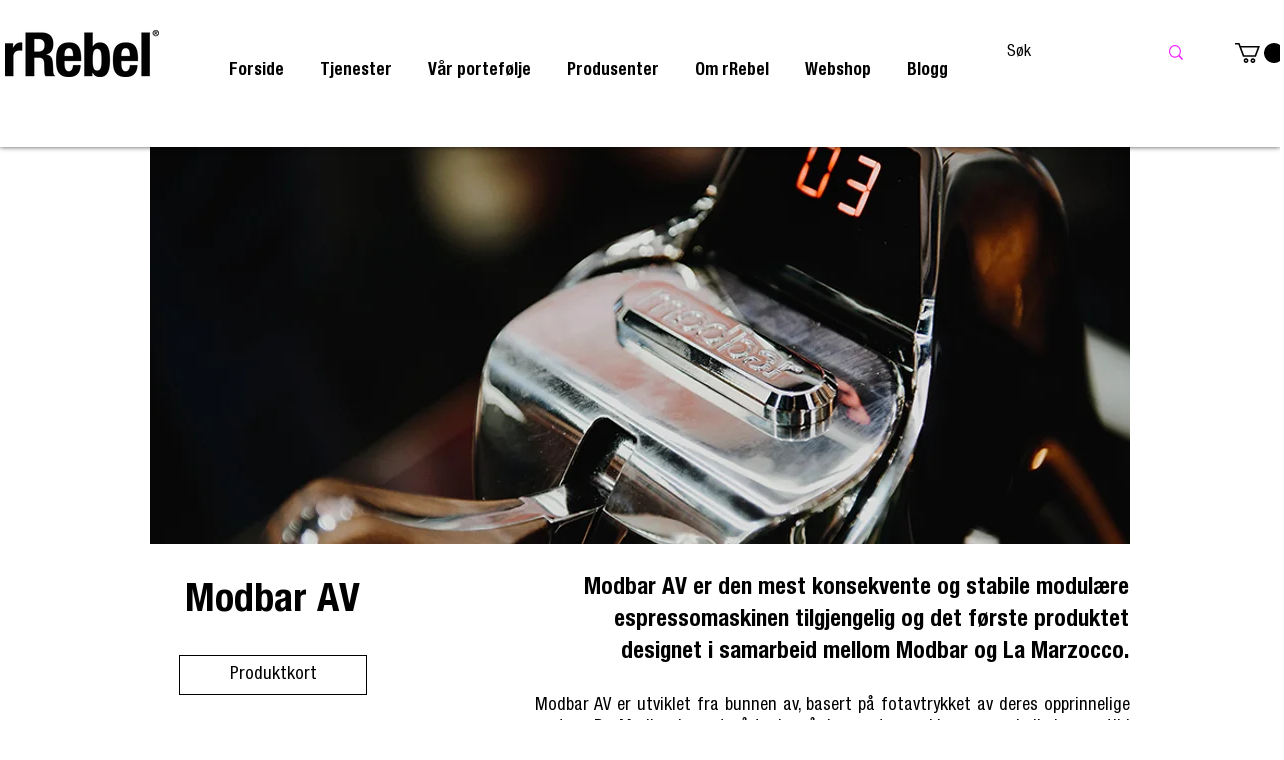

--- FILE ---
content_type: text/html; charset=UTF-8
request_url: https://www.rrebel.no/modbar/modbar-av
body_size: 196081
content:
<!DOCTYPE html>
<html lang="no">
<head>
  
  <!-- SEO Tags -->
  <title>Modbar AV | Espressomaskin | rRebel</title>
  <meta name="description" content="Modbar AV er den mest konsekvente og stabile modulære espressomaskinen tilgjengelig og det første produktet designet i samarbeid mellom Modbar og La Marzocco."/>
  <link rel="canonical" href="https://www.rrebel.no/modbar/modbar-av"/>
  <meta property="og:title" content="Modbar AV | Espressomaskin | rRebel"/>
  <meta property="og:description" content="Modbar AV er den mest konsekvente og stabile modulære espressomaskinen tilgjengelig og det første produktet designet i samarbeid mellom Modbar og La Marzocco."/>
  <meta property="og:image" content="https://static.wixstatic.com/media/023767_d3f5bc3811ee4ef38a531af2952aaabc~mv2.jpg/v1/fill/w_900,h_400,al_c,q_80/AV9x4.jpg"/>
  <meta property="og:image:width" content="900"/>
  <meta property="og:image:height" content="400"/>
  <meta property="og:url" content="https://www.rrebel.no/modbar/modbar-av"/>
  <meta property="og:site_name" content="rRebel Norway"/>
  <meta property="og:type" content="website"/>
  <script type="application/ld+json">{"@context":"https://schema.org/","@type":"ImageObject","height":400,"width":900,"url":"https://static.wixstatic.com/media/023767_d3f5bc3811ee4ef38a531af2952aaabc~mv2.jpg/v1/fill/w_900,h_400,al_c,q_80/AV9x4.jpg"}</script>
  <script type="application/ld+json">{}</script>
  <link rel="alternate" href="https://www.rrebel.no/modbar/modbar-av" hreflang="x-default"/>
  <link rel="alternate" href="https://www.rrebel.no/modbar/modbar-av" hreflang="no-no"/>
  <meta name="fb_admins_meta_tag" content="rrebelnorway"/>
  <meta name="google-site-verification" content="OyJQPEHXSljG6IDnyadnd4_kFlv8QVPsf36r0a7ZshQ"/>
  <meta property="fb:admins" content="rrebelnorway"/>
  <meta name="twitter:card" content="summary_large_image"/>
  <meta name="twitter:title" content="Modbar AV | Espressomaskin | rRebel"/>
  <meta name="twitter:description" content="Modbar AV er den mest konsekvente og stabile modulære espressomaskinen tilgjengelig og det første produktet designet i samarbeid mellom Modbar og La Marzocco."/>
  <meta name="twitter:image" content="https://static.wixstatic.com/media/023767_d3f5bc3811ee4ef38a531af2952aaabc~mv2.jpg/v1/fill/w_900,h_400,al_c,q_80/AV9x4.jpg"/>

  
  <meta charset='utf-8'>
  <meta name="viewport" content="width=device-width, initial-scale=1" id="wixDesktopViewport" />
  <meta http-equiv="X-UA-Compatible" content="IE=edge">
  <meta name="generator" content="Wix.com Website Builder"/>

  <link rel="icon" sizes="192x192" href="https://static.wixstatic.com/media/49d080_c64ee8e626484a238bc172d2436cbf3f%7Emv2.png/v1/fill/w_192%2Ch_192%2Clg_1%2Cusm_0.66_1.00_0.01/49d080_c64ee8e626484a238bc172d2436cbf3f%7Emv2.png" type="image/png"/>
  <link rel="shortcut icon" href="https://static.wixstatic.com/media/49d080_c64ee8e626484a238bc172d2436cbf3f%7Emv2.png/v1/fill/w_192%2Ch_192%2Clg_1%2Cusm_0.66_1.00_0.01/49d080_c64ee8e626484a238bc172d2436cbf3f%7Emv2.png" type="image/png"/>
  <link rel="apple-touch-icon" href="https://static.wixstatic.com/media/49d080_c64ee8e626484a238bc172d2436cbf3f%7Emv2.png/v1/fill/w_180%2Ch_180%2Clg_1%2Cusm_0.66_1.00_0.01/49d080_c64ee8e626484a238bc172d2436cbf3f%7Emv2.png" type="image/png"/>

  <!-- Safari Pinned Tab Icon -->
  <!-- <link rel="mask-icon" href="https://static.wixstatic.com/media/49d080_c64ee8e626484a238bc172d2436cbf3f%7Emv2.png/v1/fill/w_192%2Ch_192%2Clg_1%2Cusm_0.66_1.00_0.01/49d080_c64ee8e626484a238bc172d2436cbf3f%7Emv2.png"> -->

  <!-- Original trials -->
  


  <!-- Segmenter Polyfill -->
  <script>
    if (!window.Intl || !window.Intl.Segmenter) {
      (function() {
        var script = document.createElement('script');
        script.src = 'https://static.parastorage.com/unpkg/@formatjs/intl-segmenter@11.7.10/polyfill.iife.js';
        document.head.appendChild(script);
      })();
    }
  </script>

  <!-- Legacy Polyfills -->
  <script nomodule="" src="https://static.parastorage.com/unpkg/core-js-bundle@3.2.1/minified.js"></script>
  <script nomodule="" src="https://static.parastorage.com/unpkg/focus-within-polyfill@5.0.9/dist/focus-within-polyfill.js"></script>

  <!-- Performance API Polyfills -->
  <script>
  (function () {
    var noop = function noop() {};
    if ("performance" in window === false) {
      window.performance = {};
    }
    window.performance.mark = performance.mark || noop;
    window.performance.measure = performance.measure || noop;
    if ("now" in window.performance === false) {
      var nowOffset = Date.now();
      if (performance.timing && performance.timing.navigationStart) {
        nowOffset = performance.timing.navigationStart;
      }
      window.performance.now = function now() {
        return Date.now() - nowOffset;
      };
    }
  })();
  </script>

  <!-- Globals Definitions -->
  <script>
    (function () {
      var now = Date.now()
      window.initialTimestamps = {
        initialTimestamp: now,
        initialRequestTimestamp: Math.round(performance.timeOrigin ? performance.timeOrigin : now - performance.now())
      }

      window.thunderboltTag = "libs-releases-GA-local"
      window.thunderboltVersion = "1.16488.0"
    })();
  </script>

  <!-- Essential Viewer Model -->
  <script type="application/json" id="wix-essential-viewer-model">{"fleetConfig":{"fleetName":"thunderbolt-seo-renderer","type":"GA","code":0},"mode":{"qa":false,"enableTestApi":false,"debug":false,"ssrIndicator":false,"ssrOnly":false,"siteAssetsFallback":"enable","versionIndicator":false},"componentsLibrariesTopology":[{"artifactId":"editor-elements","namespace":"wixui","url":"https:\/\/static.parastorage.com\/services\/editor-elements\/1.14617.0"},{"artifactId":"editor-elements","namespace":"dsgnsys","url":"https:\/\/static.parastorage.com\/services\/editor-elements\/1.14617.0"}],"siteFeaturesConfigs":{"sessionManager":{"isRunningInDifferentSiteContext":false}},"language":{"userLanguage":"no"},"siteAssets":{"clientTopology":{"mediaRootUrl":"https:\/\/static.wixstatic.com","staticMediaUrl":"https:\/\/static.wixstatic.com\/media","moduleRepoUrl":"https:\/\/static.parastorage.com\/unpkg","fileRepoUrl":"https:\/\/static.parastorage.com\/services","viewerAppsUrl":"https:\/\/viewer-apps.parastorage.com","viewerAssetsUrl":"https:\/\/viewer-assets.parastorage.com","siteAssetsUrl":"https:\/\/siteassets.parastorage.com","pageJsonServerUrls":["https:\/\/pages.parastorage.com","https:\/\/staticorigin.wixstatic.com","https:\/\/www.rrebel.no","https:\/\/fallback.wix.com\/wix-html-editor-pages-webapp\/page"],"pathOfTBModulesInFileRepoForFallback":"wix-thunderbolt\/dist\/"}},"siteFeatures":["appMonitoring","assetsLoader","businessLogger","captcha","clickHandlerRegistrar","codeEmbed","commonConfig","componentsLoader","componentsRegistry","consentPolicy","cookiesManager","cyclicTabbing","dynamicPages","environmentWixCodeSdk","environment","lightbox","locationWixCodeSdk","mpaNavigation","multilingual","navigationManager","navigationPhases","ooi","pages","panorama","protectedPages","renderer","reporter","routerFetch","router","scrollRestoration","seoWixCodeSdk","seo","sessionManager","siteMembersWixCodeSdk","siteMembers","siteScrollBlocker","siteWixCodeSdk","speculationRules","ssrCache","stores","structureApi","thunderboltInitializer","tpaCommons","translations","usedPlatformApis","warmupData","windowMessageRegistrar","windowWixCodeSdk","wixCustomElementComponent","wixEmbedsApi","componentsReact","platform"],"site":{"externalBaseUrl":"https:\/\/www.rrebel.no","isSEO":true},"media":{"staticMediaUrl":"https:\/\/static.wixstatic.com\/media","mediaRootUrl":"https:\/\/static.wixstatic.com\/","staticVideoUrl":"https:\/\/video.wixstatic.com\/"},"requestUrl":"https:\/\/www.rrebel.no\/modbar\/modbar-av","rollout":{"siteAssetsVersionsRollout":false,"isDACRollout":1,"isTBRollout":false},"commonConfig":{"brand":"wix","host":"VIEWER","bsi":"","consentPolicy":{},"consentPolicyHeader":{},"siteRevision":"2","branchId":"5258beb8-fbc8-4cbe-8ce6-3b2ee9fb3a91","renderingFlow":"NONE","language":"no","locale":"no-no"},"interactionSampleRatio":0.01,"dynamicModelUrl":"https:\/\/www.rrebel.no\/_api\/v2\/dynamicmodel","accessTokensUrl":"https:\/\/www.rrebel.no\/_api\/v1\/access-tokens","isExcludedFromSecurityExperiments":false,"experiments":{"specs.thunderbolt.hardenFetchAndXHR":true}}</script>
  <script>window.viewerModel = JSON.parse(document.getElementById('wix-essential-viewer-model').textContent)</script>

  <script>
    window.commonConfig = viewerModel.commonConfig
  </script>

  
  <!-- BEGIN handleAccessTokens bundle -->

  <script data-url="https://static.parastorage.com/services/wix-thunderbolt/dist/handleAccessTokens.inline.698ac2a0.bundle.min.js">(()=>{"use strict";function e(e){let{context:o,property:r,value:n,enumerable:i=!0}=e,l=e.get,c=e.set;if(!r||void 0===n&&!l&&!c)return new Error("property and value are required");let a=o||globalThis,s=a?.[r],u={};if(void 0!==n)u.value=n;else{if(l){let e=t(l);e&&(u.get=e)}if(c){let e=t(c);e&&(u.set=e)}}let p={...u,enumerable:i||!1,configurable:!1};void 0!==n&&(p.writable=!1);try{Object.defineProperty(a,r,p)}catch(e){return e instanceof TypeError?s:e}return s}function t(e,t){return"function"==typeof e?e:!0===e?.async&&"function"==typeof e.func?t?async function(t){return e.func(t)}:async function(){return e.func()}:"function"==typeof e?.func?e.func:void 0}try{e({property:"strictDefine",value:e})}catch{}try{e({property:"defineStrictObject",value:r})}catch{}try{e({property:"defineStrictMethod",value:n})}catch{}var o=["toString","toLocaleString","valueOf","constructor","prototype"];function r(t){let{context:n,property:l,propertiesToExclude:c=[],skipPrototype:a=!1,hardenPrototypePropertiesToExclude:s=[]}=t;if(!l)return new Error("property is required");let u=(n||globalThis)[l],p={},f=i(n,l);u&&("object"==typeof u||"function"==typeof u)&&Reflect.ownKeys(u).forEach(t=>{if(!c.includes(t)&&!o.includes(t)){let o=i(u,t);if(o&&(o.writable||o.configurable)){let{value:r,get:n,set:i,enumerable:l=!1}=o,c={};void 0!==r?c.value=r:n?c.get=n:i&&(c.set=i);try{let o=e({context:u,property:t,...c,enumerable:l});p[t]=o}catch(e){if(!(e instanceof TypeError))throw e;try{p[t]=o.value||o.get||o.set}catch{}}}}});let y={originalObject:u,originalProperties:p};if(!a&&void 0!==u?.prototype){let e=r({context:u,property:"prototype",propertiesToExclude:s,skipPrototype:!0});e instanceof Error||(y.originalPrototype=e?.originalObject,y.originalPrototypeProperties=e?.originalProperties)}return e({context:n,property:l,value:u,enumerable:f?.enumerable}),y}function n(t,o){let r=(o||globalThis)[t],n=i(o||globalThis,t);return r&&n&&(n.writable||n.configurable)?(Object.freeze(r),e({context:globalThis,property:t,value:r})):r}function i(e,t){if(e&&t)try{return Reflect.getOwnPropertyDescriptor(e,t)}catch{return}}function l(e){if("string"!=typeof e)return e;try{return decodeURIComponent(e).toLowerCase().trim()}catch{return e.toLowerCase().trim()}}function c(e,t){let o="";if("string"==typeof e)o=e.split("=")[0]?.trim()||"";else{if(!e||"string"!=typeof e.name)return!1;o=e.name}return t.has(l(o)||"")}function a(e,t){let o;return o="string"==typeof e?e.split(";").map(e=>e.trim()).filter(e=>e.length>0):e||[],o.filter(e=>!c(e,t))}var s=null;function u(){return null===s&&(s=typeof Document>"u"?void 0:Object.getOwnPropertyDescriptor(Document.prototype,"cookie")),s}function p(t,o){if(!globalThis?.cookieStore)return;let r=globalThis.cookieStore.get.bind(globalThis.cookieStore),n=globalThis.cookieStore.getAll.bind(globalThis.cookieStore),i=globalThis.cookieStore.set.bind(globalThis.cookieStore),l=globalThis.cookieStore.delete.bind(globalThis.cookieStore);return e({context:globalThis.CookieStore.prototype,property:"get",value:async function(e){return c(("string"==typeof e?e:e.name)||"",t)?null:r.call(this,e)},enumerable:!0}),e({context:globalThis.CookieStore.prototype,property:"getAll",value:async function(){return a(await n.apply(this,Array.from(arguments)),t)},enumerable:!0}),e({context:globalThis.CookieStore.prototype,property:"set",value:async function(){let e=Array.from(arguments);if(!c(1===e.length?e[0].name:e[0],t))return i.apply(this,e);o&&console.warn(o)},enumerable:!0}),e({context:globalThis.CookieStore.prototype,property:"delete",value:async function(){let e=Array.from(arguments);if(!c(1===e.length?e[0].name:e[0],t))return l.apply(this,e)},enumerable:!0}),e({context:globalThis.cookieStore,property:"prototype",value:globalThis.CookieStore.prototype,enumerable:!1}),e({context:globalThis,property:"cookieStore",value:globalThis.cookieStore,enumerable:!0}),{get:r,getAll:n,set:i,delete:l}}var f=["TextEncoder","TextDecoder","XMLHttpRequestEventTarget","EventTarget","URL","JSON","Reflect","Object","Array","Map","Set","WeakMap","WeakSet","Promise","Symbol","Error"],y=["addEventListener","removeEventListener","dispatchEvent","encodeURI","encodeURIComponent","decodeURI","decodeURIComponent"];const d=(e="",t="",o="/")=>`${e}=; ${t?`domain=${t};`:""} max-age=0; path=${o}; expires=Thu, 01 Jan 1970 00:00:01 GMT`,g="client-session-bind",b=[g,"client-binding","svSession","smSession","server-session-bind","wixSession2","wixSession3"].map(e=>e.toLowerCase()),{cookie:h}=function(t,o){let r=new Set(t);return e({context:document,property:"cookie",set:{func:e=>function(e,t,o,r){let n=u(),i=l(t.split(";")[0]||"")||"";[...o].every(e=>!i.startsWith(e.toLowerCase()))&&n?.set?n.set.call(e,t):r&&console.warn(r)}(document,e,r,o)},get:{func:()=>function(e,t){let o=u();if(!o?.get)throw new Error("Cookie descriptor or getter not available");return a(o.get.call(e),t).join("; ")}(document,r)},enumerable:!0}),{cookieStore:p(r,o),cookie:u()}}(b),m="tbReady",v="security_overrideGlobals",{experiments:w,siteFeaturesConfigs:T,accessTokensUrl:S}=window.viewerModel,k=S,x={},E=(()=>{const e=((e,t)=>{try{const o=t?t.get.call(document):document.cookie;return o.split(";").map(e=>e.trim()).filter(t=>t?.startsWith(e))[0]?.split("=")[1]}catch(e){return""}})(g,h);return(()=>{const e=d(g),t=d(g,location.hostname);h.set.call(document,e),h.set.call(document,t)})(),e})();E&&(x["client-binding"]=E);const C=fetch;addEventListener(m,function e(t){const{logger:o}=t.detail;try{window.tb.init({fetch:C,fetchHeaders:x})}catch(e){const t=new Error("TB003");o.meter(`${v}_${t.message}`,{paramsOverrides:{errorType:v,eventString:t.message}}),window?.viewerModel?.mode.debug&&console.error(e)}finally{removeEventListener(m,e)}}),w["specs.thunderbolt.hardenFetchAndXHR"]||(window.fetchDynamicModel=()=>T.sessionManager.isRunningInDifferentSiteContext?Promise.resolve({}):fetch(k,{credentials:"same-origin",headers:x}).then(function(e){if(!e.ok)throw new Error(`[${e.status}]${e.statusText}`);return e.json()}),window.dynamicModelPromise=window.fetchDynamicModel())})();
//# sourceMappingURL=https://static.parastorage.com/services/wix-thunderbolt/dist/handleAccessTokens.inline.698ac2a0.bundle.min.js.map</script>

<!-- END handleAccessTokens bundle -->

<!-- BEGIN overrideGlobals bundle -->

<script data-url="https://static.parastorage.com/services/wix-thunderbolt/dist/overrideGlobals.inline.ec13bfcf.bundle.min.js">(()=>{"use strict";function e(e){let{context:r,property:o,value:n,enumerable:i=!0}=e,c=e.get,a=e.set;if(!o||void 0===n&&!c&&!a)return new Error("property and value are required");let l=r||globalThis,u=l?.[o],s={};if(void 0!==n)s.value=n;else{if(c){let e=t(c);e&&(s.get=e)}if(a){let e=t(a);e&&(s.set=e)}}let p={...s,enumerable:i||!1,configurable:!1};void 0!==n&&(p.writable=!1);try{Object.defineProperty(l,o,p)}catch(e){return e instanceof TypeError?u:e}return u}function t(e,t){return"function"==typeof e?e:!0===e?.async&&"function"==typeof e.func?t?async function(t){return e.func(t)}:async function(){return e.func()}:"function"==typeof e?.func?e.func:void 0}try{e({property:"strictDefine",value:e})}catch{}try{e({property:"defineStrictObject",value:o})}catch{}try{e({property:"defineStrictMethod",value:n})}catch{}var r=["toString","toLocaleString","valueOf","constructor","prototype"];function o(t){let{context:n,property:c,propertiesToExclude:a=[],skipPrototype:l=!1,hardenPrototypePropertiesToExclude:u=[]}=t;if(!c)return new Error("property is required");let s=(n||globalThis)[c],p={},f=i(n,c);s&&("object"==typeof s||"function"==typeof s)&&Reflect.ownKeys(s).forEach(t=>{if(!a.includes(t)&&!r.includes(t)){let r=i(s,t);if(r&&(r.writable||r.configurable)){let{value:o,get:n,set:i,enumerable:c=!1}=r,a={};void 0!==o?a.value=o:n?a.get=n:i&&(a.set=i);try{let r=e({context:s,property:t,...a,enumerable:c});p[t]=r}catch(e){if(!(e instanceof TypeError))throw e;try{p[t]=r.value||r.get||r.set}catch{}}}}});let d={originalObject:s,originalProperties:p};if(!l&&void 0!==s?.prototype){let e=o({context:s,property:"prototype",propertiesToExclude:u,skipPrototype:!0});e instanceof Error||(d.originalPrototype=e?.originalObject,d.originalPrototypeProperties=e?.originalProperties)}return e({context:n,property:c,value:s,enumerable:f?.enumerable}),d}function n(t,r){let o=(r||globalThis)[t],n=i(r||globalThis,t);return o&&n&&(n.writable||n.configurable)?(Object.freeze(o),e({context:globalThis,property:t,value:o})):o}function i(e,t){if(e&&t)try{return Reflect.getOwnPropertyDescriptor(e,t)}catch{return}}function c(e){if("string"!=typeof e)return e;try{return decodeURIComponent(e).toLowerCase().trim()}catch{return e.toLowerCase().trim()}}function a(e,t){return e instanceof Headers?e.forEach((r,o)=>{l(o,t)||e.delete(o)}):Object.keys(e).forEach(r=>{l(r,t)||delete e[r]}),e}function l(e,t){return!t.has(c(e)||"")}function u(e,t){let r=!0,o=function(e){let t,r;if(globalThis.Request&&e instanceof Request)t=e.url;else{if("function"!=typeof e?.toString)throw new Error("Unsupported type for url");t=e.toString()}try{return new URL(t).pathname}catch{return r=t.replace(/#.+/gi,"").split("?").shift(),r.startsWith("/")?r:`/${r}`}}(e),n=c(o);return n&&t.some(e=>n.includes(e))&&(r=!1),r}function s(t,r,o){let n=fetch,i=XMLHttpRequest,c=new Set(r);function s(){let e=new i,r=e.open,n=e.setRequestHeader;return e.open=function(){let n=Array.from(arguments),i=n[1];if(n.length<2||u(i,t))return r.apply(e,n);throw new Error(o||`Request not allowed for path ${i}`)},e.setRequestHeader=function(t,r){l(decodeURIComponent(t),c)&&n.call(e,t,r)},e}return e({property:"fetch",value:function(){let e=function(e,t){return globalThis.Request&&e[0]instanceof Request&&e[0]?.headers?a(e[0].headers,t):e[1]?.headers&&a(e[1].headers,t),e}(arguments,c);return u(arguments[0],t)?n.apply(globalThis,Array.from(e)):new Promise((e,t)=>{t(new Error(o||`Request not allowed for path ${arguments[0]}`))})},enumerable:!0}),e({property:"XMLHttpRequest",value:s,enumerable:!0}),Object.keys(i).forEach(e=>{s[e]=i[e]}),{fetch:n,XMLHttpRequest:i}}var p=["TextEncoder","TextDecoder","XMLHttpRequestEventTarget","EventTarget","URL","JSON","Reflect","Object","Array","Map","Set","WeakMap","WeakSet","Promise","Symbol","Error"],f=["addEventListener","removeEventListener","dispatchEvent","encodeURI","encodeURIComponent","decodeURI","decodeURIComponent"];const d=function(){let t=globalThis.open,r=document.open;function o(e,r,o){let n="string"!=typeof e,i=t.call(window,e,r,o);return n||e&&function(e){return e.startsWith("//")&&/(?:[a-z0-9](?:[a-z0-9-]{0,61}[a-z0-9])?\.)+[a-z0-9][a-z0-9-]{0,61}[a-z0-9]/g.test(`${location.protocol}:${e}`)&&(e=`${location.protocol}${e}`),!e.startsWith("http")||new URL(e).hostname===location.hostname}(e)?{}:i}return e({property:"open",value:o,context:globalThis,enumerable:!0}),e({property:"open",value:function(e,t,n){return e?o(e,t,n):r.call(document,e||"",t||"",n||"")},context:document,enumerable:!0}),{open:t,documentOpen:r}},y=function(){let t=document.createElement,r=Element.prototype.setAttribute,o=Element.prototype.setAttributeNS;return e({property:"createElement",context:document,value:function(n,i){let a=t.call(document,n,i);if("iframe"===c(n)){e({property:"srcdoc",context:a,get:()=>"",set:()=>{console.warn("`srcdoc` is not allowed in iframe elements.")}});let t=function(e,t){"srcdoc"!==e.toLowerCase()?r.call(a,e,t):console.warn("`srcdoc` attribute is not allowed to be set.")},n=function(e,t,r){"srcdoc"!==t.toLowerCase()?o.call(a,e,t,r):console.warn("`srcdoc` attribute is not allowed to be set.")};a.setAttribute=t,a.setAttributeNS=n}return a},enumerable:!0}),{createElement:t,setAttribute:r,setAttributeNS:o}},m=["client-binding"],b=["/_api/v1/access-tokens","/_api/v2/dynamicmodel","/_api/one-app-session-web/v3/businesses"],h=function(){let t=setTimeout,r=setInterval;return o("setTimeout",0,globalThis),o("setInterval",0,globalThis),{setTimeout:t,setInterval:r};function o(t,r,o){let n=o||globalThis,i=n[t];if(!i||"function"!=typeof i)throw new Error(`Function ${t} not found or is not a function`);e({property:t,value:function(){let e=Array.from(arguments);if("string"!=typeof e[r])return i.apply(n,e);console.warn(`Calling ${t} with a String Argument at index ${r} is not allowed`)},context:o,enumerable:!0})}},v=function(){if(navigator&&"serviceWorker"in navigator){let t=navigator.serviceWorker.register;return e({context:navigator.serviceWorker,property:"register",value:function(){console.log("Service worker registration is not allowed")},enumerable:!0}),{register:t}}return{}};performance.mark("overrideGlobals started");const{isExcludedFromSecurityExperiments:g,experiments:w}=window.viewerModel,E=!g&&w["specs.thunderbolt.securityExperiments"];try{d(),E&&y(),w["specs.thunderbolt.hardenFetchAndXHR"]&&E&&s(b,m),v(),(e=>{let t=[],r=[];r=r.concat(["TextEncoder","TextDecoder"]),e&&(r=r.concat(["XMLHttpRequestEventTarget","EventTarget"])),r=r.concat(["URL","JSON"]),e&&(t=t.concat(["addEventListener","removeEventListener"])),t=t.concat(["encodeURI","encodeURIComponent","decodeURI","decodeURIComponent"]),r=r.concat(["String","Number"]),e&&r.push("Object"),r=r.concat(["Reflect"]),t.forEach(e=>{n(e),["addEventListener","removeEventListener"].includes(e)&&n(e,document)}),r.forEach(e=>{o({property:e})})})(E),E&&h()}catch(e){window?.viewerModel?.mode.debug&&console.error(e);const t=new Error("TB006");window.fedops?.reportError(t,"security_overrideGlobals"),window.Sentry?window.Sentry.captureException(t):globalThis.defineStrictProperty("sentryBuffer",[t],window,!1)}performance.mark("overrideGlobals ended")})();
//# sourceMappingURL=https://static.parastorage.com/services/wix-thunderbolt/dist/overrideGlobals.inline.ec13bfcf.bundle.min.js.map</script>

<!-- END overrideGlobals bundle -->


  
  <script>
    window.commonConfig = viewerModel.commonConfig

	
  </script>

  <!-- Initial CSS -->
  <style data-url="https://static.parastorage.com/services/wix-thunderbolt/dist/main.c00ad876.min.css">@keyframes slide-horizontal-new{0%{transform:translateX(100%)}}@keyframes slide-horizontal-old{80%{opacity:1}to{opacity:0;transform:translateX(-100%)}}@keyframes slide-vertical-new{0%{transform:translateY(-100%)}}@keyframes slide-vertical-old{80%{opacity:1}to{opacity:0;transform:translateY(100%)}}@keyframes out-in-new{0%{opacity:0}}@keyframes out-in-old{to{opacity:0}}:root:active-view-transition{view-transition-name:none}::view-transition{pointer-events:none}:root:active-view-transition::view-transition-new(page-group),:root:active-view-transition::view-transition-old(page-group){animation-duration:.6s;cursor:wait;pointer-events:all}:root:active-view-transition-type(SlideHorizontal)::view-transition-old(page-group){animation:slide-horizontal-old .6s cubic-bezier(.83,0,.17,1) forwards;mix-blend-mode:normal}:root:active-view-transition-type(SlideHorizontal)::view-transition-new(page-group){animation:slide-horizontal-new .6s cubic-bezier(.83,0,.17,1) backwards;mix-blend-mode:normal}:root:active-view-transition-type(SlideVertical)::view-transition-old(page-group){animation:slide-vertical-old .6s cubic-bezier(.83,0,.17,1) forwards;mix-blend-mode:normal}:root:active-view-transition-type(SlideVertical)::view-transition-new(page-group){animation:slide-vertical-new .6s cubic-bezier(.83,0,.17,1) backwards;mix-blend-mode:normal}:root:active-view-transition-type(OutIn)::view-transition-old(page-group){animation:out-in-old .35s cubic-bezier(.64,0,.78,0) forwards}:root:active-view-transition-type(OutIn)::view-transition-new(page-group){animation:out-in-new .35s cubic-bezier(.22,1,.36,1) .35s backwards}@media(prefers-reduced-motion:reduce){::view-transition-group(*),::view-transition-new(*),::view-transition-old(*){animation:none!important}}body,html{background:transparent;border:0;margin:0;outline:0;padding:0;vertical-align:baseline}body{--scrollbar-width:0px;font-family:Arial,Helvetica,sans-serif;font-size:10px}body,html{height:100%}body{overflow-x:auto;overflow-y:scroll}body:not(.responsive) #site-root{min-width:var(--site-width);width:100%}body:not([data-js-loaded]) [data-hide-prejs]{visibility:hidden}wix-interact-element{display:contents}#SITE_CONTAINER{position:relative}:root{--one-unit:1vw;--section-max-width:9999px;--spx-stopper-max:9999px;--spx-stopper-min:0px;--browser-zoom:1}@supports(-webkit-appearance:none) and (stroke-color:transparent){:root{--safari-sticky-fix:opacity;--experimental-safari-sticky-fix:translateZ(0)}}@supports(container-type:inline-size){:root{--one-unit:1cqw}}[id^=oldHoverBox-]{mix-blend-mode:plus-lighter;transition:opacity .5s ease,visibility .5s ease}[data-mesh-id$=inlineContent-gridContainer]:has(>[id^=oldHoverBox-]){isolation:isolate}</style>
<style data-url="https://static.parastorage.com/services/wix-thunderbolt/dist/main.renderer.9cb0985f.min.css">a,abbr,acronym,address,applet,b,big,blockquote,button,caption,center,cite,code,dd,del,dfn,div,dl,dt,em,fieldset,font,footer,form,h1,h2,h3,h4,h5,h6,header,i,iframe,img,ins,kbd,label,legend,li,nav,object,ol,p,pre,q,s,samp,section,small,span,strike,strong,sub,sup,table,tbody,td,tfoot,th,thead,title,tr,tt,u,ul,var{background:transparent;border:0;margin:0;outline:0;padding:0;vertical-align:baseline}input,select,textarea{box-sizing:border-box;font-family:Helvetica,Arial,sans-serif}ol,ul{list-style:none}blockquote,q{quotes:none}ins{text-decoration:none}del{text-decoration:line-through}table{border-collapse:collapse;border-spacing:0}a{cursor:pointer;text-decoration:none}.testStyles{overflow-y:hidden}.reset-button{-webkit-appearance:none;background:none;border:0;color:inherit;font:inherit;line-height:normal;outline:0;overflow:visible;padding:0;-webkit-user-select:none;-moz-user-select:none;-ms-user-select:none}:focus{outline:none}body.device-mobile-optimized:not(.disable-site-overflow){overflow-x:hidden;overflow-y:scroll}body.device-mobile-optimized:not(.responsive) #SITE_CONTAINER{margin-left:auto;margin-right:auto;overflow-x:visible;position:relative;width:320px}body.device-mobile-optimized:not(.responsive):not(.blockSiteScrolling) #SITE_CONTAINER{margin-top:0}body.device-mobile-optimized>*{max-width:100%!important}body.device-mobile-optimized #site-root{overflow-x:hidden;overflow-y:hidden}@supports(overflow:clip){body.device-mobile-optimized #site-root{overflow-x:clip;overflow-y:clip}}body.device-mobile-non-optimized #SITE_CONTAINER #site-root{overflow-x:clip;overflow-y:clip}body.device-mobile-non-optimized.fullScreenMode{background-color:#5f6360}body.device-mobile-non-optimized.fullScreenMode #MOBILE_ACTIONS_MENU,body.device-mobile-non-optimized.fullScreenMode #SITE_BACKGROUND,body.device-mobile-non-optimized.fullScreenMode #site-root,body.fullScreenMode #WIX_ADS{visibility:hidden}body.fullScreenMode{overflow-x:hidden!important;overflow-y:hidden!important}body.fullScreenMode.device-mobile-optimized #TINY_MENU{opacity:0;pointer-events:none}body.fullScreenMode-scrollable.device-mobile-optimized{overflow-x:hidden!important;overflow-y:auto!important}body.fullScreenMode-scrollable.device-mobile-optimized #masterPage,body.fullScreenMode-scrollable.device-mobile-optimized #site-root{overflow-x:hidden!important;overflow-y:hidden!important}body.fullScreenMode-scrollable.device-mobile-optimized #SITE_BACKGROUND,body.fullScreenMode-scrollable.device-mobile-optimized #masterPage{height:auto!important}body.fullScreenMode-scrollable.device-mobile-optimized #masterPage.mesh-layout{height:0!important}body.blockSiteScrolling,body.siteScrollingBlocked{position:fixed;width:100%}body.blockSiteScrolling #SITE_CONTAINER{margin-top:calc(var(--blocked-site-scroll-margin-top)*-1)}#site-root{margin:0 auto;min-height:100%;position:relative;top:var(--wix-ads-height)}#site-root img:not([src]){visibility:hidden}#site-root svg img:not([src]){visibility:visible}.auto-generated-link{color:inherit}#SCROLL_TO_BOTTOM,#SCROLL_TO_TOP{height:0}.has-click-trigger{cursor:pointer}.fullScreenOverlay{bottom:0;display:flex;justify-content:center;left:0;overflow-y:hidden;position:fixed;right:0;top:-60px;z-index:1005}.fullScreenOverlay>.fullScreenOverlayContent{bottom:0;left:0;margin:0 auto;overflow:hidden;position:absolute;right:0;top:60px;transform:translateZ(0)}[data-mesh-id$=centeredContent],[data-mesh-id$=form],[data-mesh-id$=inlineContent]{pointer-events:none;position:relative}[data-mesh-id$=-gridWrapper],[data-mesh-id$=-rotated-wrapper]{pointer-events:none}[data-mesh-id$=-gridContainer]>*,[data-mesh-id$=-rotated-wrapper]>*,[data-mesh-id$=inlineContent]>:not([data-mesh-id$=-gridContainer]){pointer-events:auto}.device-mobile-optimized #masterPage.mesh-layout #SOSP_CONTAINER_CUSTOM_ID{grid-area:2/1/3/2;-ms-grid-row:2;position:relative}#masterPage.mesh-layout{-ms-grid-rows:max-content max-content min-content max-content;-ms-grid-columns:100%;align-items:start;display:-ms-grid;display:grid;grid-template-columns:100%;grid-template-rows:max-content max-content min-content max-content;justify-content:stretch}#masterPage.mesh-layout #PAGES_CONTAINER,#masterPage.mesh-layout #SITE_FOOTER-placeholder,#masterPage.mesh-layout #SITE_FOOTER_WRAPPER,#masterPage.mesh-layout #SITE_HEADER-placeholder,#masterPage.mesh-layout #SITE_HEADER_WRAPPER,#masterPage.mesh-layout #SOSP_CONTAINER_CUSTOM_ID[data-state~=mobileView],#masterPage.mesh-layout #soapAfterPagesContainer,#masterPage.mesh-layout #soapBeforePagesContainer{-ms-grid-row-align:start;-ms-grid-column-align:start;-ms-grid-column:1}#masterPage.mesh-layout #SITE_HEADER-placeholder,#masterPage.mesh-layout #SITE_HEADER_WRAPPER{grid-area:1/1/2/2;-ms-grid-row:1}#masterPage.mesh-layout #PAGES_CONTAINER,#masterPage.mesh-layout #soapAfterPagesContainer,#masterPage.mesh-layout #soapBeforePagesContainer{grid-area:3/1/4/2;-ms-grid-row:3}#masterPage.mesh-layout #soapAfterPagesContainer,#masterPage.mesh-layout #soapBeforePagesContainer{width:100%}#masterPage.mesh-layout #PAGES_CONTAINER{align-self:stretch}#masterPage.mesh-layout main#PAGES_CONTAINER{display:block}#masterPage.mesh-layout #SITE_FOOTER-placeholder,#masterPage.mesh-layout #SITE_FOOTER_WRAPPER{grid-area:4/1/5/2;-ms-grid-row:4}#masterPage.mesh-layout #SITE_PAGES,#masterPage.mesh-layout [data-mesh-id=PAGES_CONTAINERcenteredContent],#masterPage.mesh-layout [data-mesh-id=PAGES_CONTAINERinlineContent]{height:100%}#masterPage.mesh-layout.desktop>*{width:100%}#masterPage.mesh-layout #PAGES_CONTAINER,#masterPage.mesh-layout #SITE_FOOTER,#masterPage.mesh-layout #SITE_FOOTER_WRAPPER,#masterPage.mesh-layout #SITE_HEADER,#masterPage.mesh-layout #SITE_HEADER_WRAPPER,#masterPage.mesh-layout #SITE_PAGES,#masterPage.mesh-layout #masterPageinlineContent{position:relative}#masterPage.mesh-layout #SITE_HEADER{grid-area:1/1/2/2}#masterPage.mesh-layout #SITE_FOOTER{grid-area:4/1/5/2}#masterPage.mesh-layout.overflow-x-clip #SITE_FOOTER,#masterPage.mesh-layout.overflow-x-clip #SITE_HEADER{overflow-x:clip}[data-z-counter]{z-index:0}[data-z-counter="0"]{z-index:auto}.wixSiteProperties{-webkit-font-smoothing:antialiased;-moz-osx-font-smoothing:grayscale}:root{--wst-button-color-fill-primary:rgb(var(--color_48));--wst-button-color-border-primary:rgb(var(--color_49));--wst-button-color-text-primary:rgb(var(--color_50));--wst-button-color-fill-primary-hover:rgb(var(--color_51));--wst-button-color-border-primary-hover:rgb(var(--color_52));--wst-button-color-text-primary-hover:rgb(var(--color_53));--wst-button-color-fill-primary-disabled:rgb(var(--color_54));--wst-button-color-border-primary-disabled:rgb(var(--color_55));--wst-button-color-text-primary-disabled:rgb(var(--color_56));--wst-button-color-fill-secondary:rgb(var(--color_57));--wst-button-color-border-secondary:rgb(var(--color_58));--wst-button-color-text-secondary:rgb(var(--color_59));--wst-button-color-fill-secondary-hover:rgb(var(--color_60));--wst-button-color-border-secondary-hover:rgb(var(--color_61));--wst-button-color-text-secondary-hover:rgb(var(--color_62));--wst-button-color-fill-secondary-disabled:rgb(var(--color_63));--wst-button-color-border-secondary-disabled:rgb(var(--color_64));--wst-button-color-text-secondary-disabled:rgb(var(--color_65));--wst-color-fill-base-1:rgb(var(--color_36));--wst-color-fill-base-2:rgb(var(--color_37));--wst-color-fill-base-shade-1:rgb(var(--color_38));--wst-color-fill-base-shade-2:rgb(var(--color_39));--wst-color-fill-base-shade-3:rgb(var(--color_40));--wst-color-fill-accent-1:rgb(var(--color_41));--wst-color-fill-accent-2:rgb(var(--color_42));--wst-color-fill-accent-3:rgb(var(--color_43));--wst-color-fill-accent-4:rgb(var(--color_44));--wst-color-fill-background-primary:rgb(var(--color_11));--wst-color-fill-background-secondary:rgb(var(--color_12));--wst-color-text-primary:rgb(var(--color_15));--wst-color-text-secondary:rgb(var(--color_14));--wst-color-action:rgb(var(--color_18));--wst-color-disabled:rgb(var(--color_39));--wst-color-title:rgb(var(--color_45));--wst-color-subtitle:rgb(var(--color_46));--wst-color-line:rgb(var(--color_47));--wst-font-style-h2:var(--font_2);--wst-font-style-h3:var(--font_3);--wst-font-style-h4:var(--font_4);--wst-font-style-h5:var(--font_5);--wst-font-style-h6:var(--font_6);--wst-font-style-body-large:var(--font_7);--wst-font-style-body-medium:var(--font_8);--wst-font-style-body-small:var(--font_9);--wst-font-style-body-x-small:var(--font_10);--wst-color-custom-1:rgb(var(--color_13));--wst-color-custom-2:rgb(var(--color_16));--wst-color-custom-3:rgb(var(--color_17));--wst-color-custom-4:rgb(var(--color_19));--wst-color-custom-5:rgb(var(--color_20));--wst-color-custom-6:rgb(var(--color_21));--wst-color-custom-7:rgb(var(--color_22));--wst-color-custom-8:rgb(var(--color_23));--wst-color-custom-9:rgb(var(--color_24));--wst-color-custom-10:rgb(var(--color_25));--wst-color-custom-11:rgb(var(--color_26));--wst-color-custom-12:rgb(var(--color_27));--wst-color-custom-13:rgb(var(--color_28));--wst-color-custom-14:rgb(var(--color_29));--wst-color-custom-15:rgb(var(--color_30));--wst-color-custom-16:rgb(var(--color_31));--wst-color-custom-17:rgb(var(--color_32));--wst-color-custom-18:rgb(var(--color_33));--wst-color-custom-19:rgb(var(--color_34));--wst-color-custom-20:rgb(var(--color_35))}.wix-presets-wrapper{display:contents}</style>

  <meta name="format-detection" content="telephone=no">
  <meta name="skype_toolbar" content="skype_toolbar_parser_compatible">
  
  

  

  
      <!--pageHtmlEmbeds.head start-->
      <script type="wix/htmlEmbeds" id="pageHtmlEmbeds.head start"></script>
    
      <script src="//a.mailmunch.co/app/v1/site.js" id="mailmunch-script" data-mailmunch-site-id="1047122" async="async"></script>
    
      <meta name="google-site-verification" content="LzV_9-wbJ-_DihpFCRTs71j0LP3mIyokA92QQQ6vQD8" />
    
      <!-- Google tag (gtag.js) -->
<script async src="https://www.googletagmanager.com/gtag/js?id=G-BW0W9WV9VW"></script>
<script>
  window.dataLayer = window.dataLayer || [];
  function gtag(){dataLayer.push(arguments);}
  gtag('js', new Date());

  gtag('config', 'G-BW0W9WV9VW');
</script>
    
      <script type="wix/htmlEmbeds" id="pageHtmlEmbeds.head end"></script>
      <!--pageHtmlEmbeds.head end-->
  

  <!-- head performance data start -->
  
  <!-- head performance data end -->
  

    


    
<style data-href="https://static.parastorage.com/services/editor-elements-library/dist/thunderbolt/rb_wixui.thunderbolt_bootstrap-classic.72e6a2a3.min.css">.PlZyDq{touch-action:manipulation}.uDW_Qe{align-items:center;box-sizing:border-box;display:flex;justify-content:var(--label-align);min-width:100%;text-align:initial;width:-moz-max-content;width:max-content}.uDW_Qe:before{max-width:var(--margin-start,0)}.uDW_Qe:after,.uDW_Qe:before{align-self:stretch;content:"";flex-grow:1}.uDW_Qe:after{max-width:var(--margin-end,0)}.FubTgk{height:100%}.FubTgk .uDW_Qe{border-radius:var(--corvid-border-radius,var(--rd,0));bottom:0;box-shadow:var(--shd,0 1px 4px rgba(0,0,0,.6));left:0;position:absolute;right:0;top:0;transition:var(--trans1,border-color .4s ease 0s,background-color .4s ease 0s)}.FubTgk .uDW_Qe:link,.FubTgk .uDW_Qe:visited{border-color:transparent}.FubTgk .l7_2fn{color:var(--corvid-color,rgb(var(--txt,var(--color_15,color_15))));font:var(--fnt,var(--font_5));margin:0;position:relative;transition:var(--trans2,color .4s ease 0s);white-space:nowrap}.FubTgk[aria-disabled=false] .uDW_Qe{background-color:var(--corvid-background-color,rgba(var(--bg,var(--color_17,color_17)),var(--alpha-bg,1)));border:solid var(--corvid-border-color,rgba(var(--brd,var(--color_15,color_15)),var(--alpha-brd,1))) var(--corvid-border-width,var(--brw,0));cursor:pointer!important}:host(.device-mobile-optimized) .FubTgk[aria-disabled=false]:active .uDW_Qe,body.device-mobile-optimized .FubTgk[aria-disabled=false]:active .uDW_Qe{background-color:var(--corvid-hover-background-color,rgba(var(--bgh,var(--color_18,color_18)),var(--alpha-bgh,1)));border-color:var(--corvid-hover-border-color,rgba(var(--brdh,var(--color_15,color_15)),var(--alpha-brdh,1)))}:host(.device-mobile-optimized) .FubTgk[aria-disabled=false]:active .l7_2fn,body.device-mobile-optimized .FubTgk[aria-disabled=false]:active .l7_2fn{color:var(--corvid-hover-color,rgb(var(--txth,var(--color_15,color_15))))}:host(:not(.device-mobile-optimized)) .FubTgk[aria-disabled=false]:hover .uDW_Qe,body:not(.device-mobile-optimized) .FubTgk[aria-disabled=false]:hover .uDW_Qe{background-color:var(--corvid-hover-background-color,rgba(var(--bgh,var(--color_18,color_18)),var(--alpha-bgh,1)));border-color:var(--corvid-hover-border-color,rgba(var(--brdh,var(--color_15,color_15)),var(--alpha-brdh,1)))}:host(:not(.device-mobile-optimized)) .FubTgk[aria-disabled=false]:hover .l7_2fn,body:not(.device-mobile-optimized) .FubTgk[aria-disabled=false]:hover .l7_2fn{color:var(--corvid-hover-color,rgb(var(--txth,var(--color_15,color_15))))}.FubTgk[aria-disabled=true] .uDW_Qe{background-color:var(--corvid-disabled-background-color,rgba(var(--bgd,204,204,204),var(--alpha-bgd,1)));border-color:var(--corvid-disabled-border-color,rgba(var(--brdd,204,204,204),var(--alpha-brdd,1)));border-style:solid;border-width:var(--corvid-border-width,var(--brw,0))}.FubTgk[aria-disabled=true] .l7_2fn{color:var(--corvid-disabled-color,rgb(var(--txtd,255,255,255)))}.uUxqWY{align-items:center;box-sizing:border-box;display:flex;justify-content:var(--label-align);min-width:100%;text-align:initial;width:-moz-max-content;width:max-content}.uUxqWY:before{max-width:var(--margin-start,0)}.uUxqWY:after,.uUxqWY:before{align-self:stretch;content:"";flex-grow:1}.uUxqWY:after{max-width:var(--margin-end,0)}.Vq4wYb[aria-disabled=false] .uUxqWY{cursor:pointer}:host(.device-mobile-optimized) .Vq4wYb[aria-disabled=false]:active .wJVzSK,body.device-mobile-optimized .Vq4wYb[aria-disabled=false]:active .wJVzSK{color:var(--corvid-hover-color,rgb(var(--txth,var(--color_15,color_15))));transition:var(--trans,color .4s ease 0s)}:host(:not(.device-mobile-optimized)) .Vq4wYb[aria-disabled=false]:hover .wJVzSK,body:not(.device-mobile-optimized) .Vq4wYb[aria-disabled=false]:hover .wJVzSK{color:var(--corvid-hover-color,rgb(var(--txth,var(--color_15,color_15))));transition:var(--trans,color .4s ease 0s)}.Vq4wYb .uUxqWY{bottom:0;left:0;position:absolute;right:0;top:0}.Vq4wYb .wJVzSK{color:var(--corvid-color,rgb(var(--txt,var(--color_15,color_15))));font:var(--fnt,var(--font_5));transition:var(--trans,color .4s ease 0s);white-space:nowrap}.Vq4wYb[aria-disabled=true] .wJVzSK{color:var(--corvid-disabled-color,rgb(var(--txtd,255,255,255)))}:host(:not(.device-mobile-optimized)) .CohWsy,body:not(.device-mobile-optimized) .CohWsy{display:flex}:host(:not(.device-mobile-optimized)) .V5AUxf,body:not(.device-mobile-optimized) .V5AUxf{-moz-column-gap:var(--margin);column-gap:var(--margin);direction:var(--direction);display:flex;margin:0 auto;position:relative;width:calc(100% - var(--padding)*2)}:host(:not(.device-mobile-optimized)) .V5AUxf>*,body:not(.device-mobile-optimized) .V5AUxf>*{direction:ltr;flex:var(--column-flex) 1 0%;left:0;margin-bottom:var(--padding);margin-top:var(--padding);min-width:0;position:relative;top:0}:host(.device-mobile-optimized) .V5AUxf,body.device-mobile-optimized .V5AUxf{display:block;padding-bottom:var(--padding-y);padding-left:var(--padding-x,0);padding-right:var(--padding-x,0);padding-top:var(--padding-y);position:relative}:host(.device-mobile-optimized) .V5AUxf>*,body.device-mobile-optimized .V5AUxf>*{margin-bottom:var(--margin);position:relative}:host(.device-mobile-optimized) .V5AUxf>:first-child,body.device-mobile-optimized .V5AUxf>:first-child{margin-top:var(--firstChildMarginTop,0)}:host(.device-mobile-optimized) .V5AUxf>:last-child,body.device-mobile-optimized .V5AUxf>:last-child{margin-bottom:var(--lastChildMarginBottom)}.LIhNy3{backface-visibility:hidden}.jhxvbR,.mtrorN{display:block;height:100%;width:100%}.jhxvbR img{max-width:var(--wix-img-max-width,100%)}.jhxvbR[data-animate-blur] img{filter:blur(9px);transition:filter .8s ease-in}.jhxvbR[data-animate-blur] img[data-load-done]{filter:none}.if7Vw2{height:100%;left:0;-webkit-mask-image:var(--mask-image,none);mask-image:var(--mask-image,none);-webkit-mask-position:var(--mask-position,0);mask-position:var(--mask-position,0);-webkit-mask-repeat:var(--mask-repeat,no-repeat);mask-repeat:var(--mask-repeat,no-repeat);-webkit-mask-size:var(--mask-size,100%);mask-size:var(--mask-size,100%);overflow:hidden;pointer-events:var(--fill-layer-background-media-pointer-events);position:absolute;top:0;width:100%}.if7Vw2.f0uTJH{clip:rect(0,auto,auto,0)}.if7Vw2 .i1tH8h{height:100%;position:absolute;top:0;width:100%}.if7Vw2 .DXi4PB{height:var(--fill-layer-image-height,100%);opacity:var(--fill-layer-image-opacity)}.if7Vw2 .DXi4PB img{height:100%;width:100%}@supports(-webkit-hyphens:none){.if7Vw2.f0uTJH{clip:auto;-webkit-clip-path:inset(0)}}.wG8dni{height:100%}.tcElKx{background-color:var(--bg-overlay-color);background-image:var(--bg-gradient);transition:var(--inherit-transition)}.ImALHf,.Ybjs9b{opacity:var(--fill-layer-video-opacity)}.UWmm3w{bottom:var(--media-padding-bottom);height:var(--media-padding-height);position:absolute;top:var(--media-padding-top);width:100%}.Yjj1af{transform:scale(var(--scale,1));transition:var(--transform-duration,transform 0s)}.ImALHf{height:100%;position:relative;width:100%}.KCM6zk{opacity:var(--fill-layer-video-opacity,var(--fill-layer-image-opacity,1))}.KCM6zk .DXi4PB,.KCM6zk .ImALHf,.KCM6zk .Ybjs9b{opacity:1}._uqPqy{clip-path:var(--fill-layer-clip)}._uqPqy,.eKyYhK{position:absolute;top:0}._uqPqy,.eKyYhK,.x0mqQS img{height:100%;width:100%}.pnCr6P{opacity:0}.blf7sp,.pnCr6P{position:absolute;top:0}.blf7sp{height:0;left:0;overflow:hidden;width:0}.rWP3Gv{left:0;pointer-events:var(--fill-layer-background-media-pointer-events);position:var(--fill-layer-background-media-position)}.Tr4n3d,.rWP3Gv,.wRqk6s{height:100%;top:0;width:100%}.wRqk6s{position:absolute}.Tr4n3d{background-color:var(--fill-layer-background-overlay-color);opacity:var(--fill-layer-background-overlay-blend-opacity-fallback,1);position:var(--fill-layer-background-overlay-position);transform:var(--fill-layer-background-overlay-transform)}@supports(mix-blend-mode:overlay){.Tr4n3d{mix-blend-mode:var(--fill-layer-background-overlay-blend-mode);opacity:var(--fill-layer-background-overlay-blend-opacity,1)}}.VXAmO2{--divider-pin-height__:min(1,calc(var(--divider-layers-pin-factor__) + 1));--divider-pin-layer-height__:var( --divider-layers-pin-factor__ );--divider-pin-border__:min(1,calc(var(--divider-layers-pin-factor__) / -1 + 1));height:calc(var(--divider-height__) + var(--divider-pin-height__)*var(--divider-layers-size__)*var(--divider-layers-y__))}.VXAmO2,.VXAmO2 .dy3w_9{left:0;position:absolute;width:100%}.VXAmO2 .dy3w_9{--divider-layer-i__:var(--divider-layer-i,0);background-position:left calc(50% + var(--divider-offset-x__) + var(--divider-layers-x__)*var(--divider-layer-i__)) bottom;background-repeat:repeat-x;border-bottom-style:solid;border-bottom-width:calc(var(--divider-pin-border__)*var(--divider-layer-i__)*var(--divider-layers-y__));height:calc(var(--divider-height__) + var(--divider-pin-layer-height__)*var(--divider-layer-i__)*var(--divider-layers-y__));opacity:calc(1 - var(--divider-layer-i__)/(var(--divider-layer-i__) + 1))}.UORcXs{--divider-height__:var(--divider-top-height,auto);--divider-offset-x__:var(--divider-top-offset-x,0px);--divider-layers-size__:var(--divider-top-layers-size,0);--divider-layers-y__:var(--divider-top-layers-y,0px);--divider-layers-x__:var(--divider-top-layers-x,0px);--divider-layers-pin-factor__:var(--divider-top-layers-pin-factor,0);border-top:var(--divider-top-padding,0) solid var(--divider-top-color,currentColor);opacity:var(--divider-top-opacity,1);top:0;transform:var(--divider-top-flip,scaleY(-1))}.UORcXs .dy3w_9{background-image:var(--divider-top-image,none);background-size:var(--divider-top-size,contain);border-color:var(--divider-top-color,currentColor);bottom:0;filter:var(--divider-top-filter,none)}.UORcXs .dy3w_9[data-divider-layer="1"]{display:var(--divider-top-layer-1-display,block)}.UORcXs .dy3w_9[data-divider-layer="2"]{display:var(--divider-top-layer-2-display,block)}.UORcXs .dy3w_9[data-divider-layer="3"]{display:var(--divider-top-layer-3-display,block)}.Io4VUz{--divider-height__:var(--divider-bottom-height,auto);--divider-offset-x__:var(--divider-bottom-offset-x,0px);--divider-layers-size__:var(--divider-bottom-layers-size,0);--divider-layers-y__:var(--divider-bottom-layers-y,0px);--divider-layers-x__:var(--divider-bottom-layers-x,0px);--divider-layers-pin-factor__:var(--divider-bottom-layers-pin-factor,0);border-bottom:var(--divider-bottom-padding,0) solid var(--divider-bottom-color,currentColor);bottom:0;opacity:var(--divider-bottom-opacity,1);transform:var(--divider-bottom-flip,none)}.Io4VUz .dy3w_9{background-image:var(--divider-bottom-image,none);background-size:var(--divider-bottom-size,contain);border-color:var(--divider-bottom-color,currentColor);bottom:0;filter:var(--divider-bottom-filter,none)}.Io4VUz .dy3w_9[data-divider-layer="1"]{display:var(--divider-bottom-layer-1-display,block)}.Io4VUz .dy3w_9[data-divider-layer="2"]{display:var(--divider-bottom-layer-2-display,block)}.Io4VUz .dy3w_9[data-divider-layer="3"]{display:var(--divider-bottom-layer-3-display,block)}.YzqVVZ{overflow:visible;position:relative}.mwF7X1{backface-visibility:hidden}.YGilLk{cursor:pointer}.Tj01hh{display:block}.MW5IWV,.Tj01hh{height:100%;width:100%}.MW5IWV{left:0;-webkit-mask-image:var(--mask-image,none);mask-image:var(--mask-image,none);-webkit-mask-position:var(--mask-position,0);mask-position:var(--mask-position,0);-webkit-mask-repeat:var(--mask-repeat,no-repeat);mask-repeat:var(--mask-repeat,no-repeat);-webkit-mask-size:var(--mask-size,100%);mask-size:var(--mask-size,100%);overflow:hidden;pointer-events:var(--fill-layer-background-media-pointer-events);position:absolute;top:0}.MW5IWV.N3eg0s{clip:rect(0,auto,auto,0)}.MW5IWV .Kv1aVt{height:100%;position:absolute;top:0;width:100%}.MW5IWV .dLPlxY{height:var(--fill-layer-image-height,100%);opacity:var(--fill-layer-image-opacity)}.MW5IWV .dLPlxY img{height:100%;width:100%}@supports(-webkit-hyphens:none){.MW5IWV.N3eg0s{clip:auto;-webkit-clip-path:inset(0)}}.VgO9Yg{height:100%}.LWbAav{background-color:var(--bg-overlay-color);background-image:var(--bg-gradient);transition:var(--inherit-transition)}.K_YxMd,.yK6aSC{opacity:var(--fill-layer-video-opacity)}.NGjcJN{bottom:var(--media-padding-bottom);height:var(--media-padding-height);position:absolute;top:var(--media-padding-top);width:100%}.mNGsUM{transform:scale(var(--scale,1));transition:var(--transform-duration,transform 0s)}.K_YxMd{height:100%;position:relative;width:100%}wix-media-canvas{display:block;height:100%}.I8xA4L{opacity:var(--fill-layer-video-opacity,var(--fill-layer-image-opacity,1))}.I8xA4L .K_YxMd,.I8xA4L .dLPlxY,.I8xA4L .yK6aSC{opacity:1}.bX9O_S{clip-path:var(--fill-layer-clip)}.Z_wCwr,.bX9O_S{position:absolute;top:0}.Jxk_UL img,.Z_wCwr,.bX9O_S{height:100%;width:100%}.K8MSra{opacity:0}.K8MSra,.YTb3b4{position:absolute;top:0}.YTb3b4{height:0;left:0;overflow:hidden;width:0}.SUz0WK{left:0;pointer-events:var(--fill-layer-background-media-pointer-events);position:var(--fill-layer-background-media-position)}.FNxOn5,.SUz0WK,.m4khSP{height:100%;top:0;width:100%}.FNxOn5{position:absolute}.m4khSP{background-color:var(--fill-layer-background-overlay-color);opacity:var(--fill-layer-background-overlay-blend-opacity-fallback,1);position:var(--fill-layer-background-overlay-position);transform:var(--fill-layer-background-overlay-transform)}@supports(mix-blend-mode:overlay){.m4khSP{mix-blend-mode:var(--fill-layer-background-overlay-blend-mode);opacity:var(--fill-layer-background-overlay-blend-opacity,1)}}._C0cVf{bottom:0;left:0;position:absolute;right:0;top:0;width:100%}.hFwGTD{transform:translateY(-100%);transition:.2s ease-in}.IQgXoP{transition:.2s}.Nr3Nid{opacity:0;transition:.2s ease-in}.Nr3Nid.l4oO6c{z-index:-1!important}.iQuoC4{opacity:1;transition:.2s}.CJF7A2{height:auto}.CJF7A2,.U4Bvut{position:relative;width:100%}:host(:not(.device-mobile-optimized)) .G5K6X8,body:not(.device-mobile-optimized) .G5K6X8{margin-left:calc((100% - var(--site-width))/2);width:var(--site-width)}.xU8fqS[data-focuscycled=active]{outline:1px solid transparent}.xU8fqS[data-focuscycled=active]:not(:focus-within){outline:2px solid transparent;transition:outline .01s ease}.xU8fqS ._4XcTfy{background-color:var(--screenwidth-corvid-background-color,rgba(var(--bg,var(--color_11,color_11)),var(--alpha-bg,1)));border-bottom:var(--brwb,0) solid var(--screenwidth-corvid-border-color,rgba(var(--brd,var(--color_15,color_15)),var(--alpha-brd,1)));border-top:var(--brwt,0) solid var(--screenwidth-corvid-border-color,rgba(var(--brd,var(--color_15,color_15)),var(--alpha-brd,1)));bottom:0;box-shadow:var(--shd,0 0 5px rgba(0,0,0,.7));left:0;position:absolute;right:0;top:0}.xU8fqS .gUbusX{background-color:rgba(var(--bgctr,var(--color_11,color_11)),var(--alpha-bgctr,1));border-radius:var(--rd,0);bottom:var(--brwb,0);top:var(--brwt,0)}.xU8fqS .G5K6X8,.xU8fqS .gUbusX{left:0;position:absolute;right:0}.xU8fqS .G5K6X8{bottom:0;top:0}:host(.device-mobile-optimized) .xU8fqS .G5K6X8,body.device-mobile-optimized .xU8fqS .G5K6X8{left:10px;right:10px}.SPY_vo{pointer-events:none}.BmZ5pC{min-height:calc(100vh - var(--wix-ads-height));min-width:var(--site-width);position:var(--bg-position);top:var(--wix-ads-height)}.BmZ5pC,.nTOEE9{height:100%;width:100%}.nTOEE9{overflow:hidden;position:relative}.nTOEE9.sqUyGm:hover{cursor:url([data-uri]),auto}.nTOEE9.C_JY0G:hover{cursor:url([data-uri]),auto}.RZQnmg{background-color:rgb(var(--color_11));border-radius:50%;bottom:12px;height:40px;opacity:0;pointer-events:none;position:absolute;right:12px;width:40px}.RZQnmg path{fill:rgb(var(--color_15))}.RZQnmg:focus{cursor:auto;opacity:1;pointer-events:auto}.rYiAuL{cursor:pointer}.gSXewE{height:0;left:0;overflow:hidden;top:0;width:0}.OJQ_3L,.gSXewE{position:absolute}.OJQ_3L{background-color:rgb(var(--color_11));border-radius:300px;bottom:0;cursor:pointer;height:40px;margin:16px 16px;opacity:0;pointer-events:none;right:0;width:40px}.OJQ_3L path{fill:rgb(var(--color_12))}.OJQ_3L:focus{cursor:auto;opacity:1;pointer-events:auto}.j7pOnl{box-sizing:border-box;height:100%;width:100%}.BI8PVQ{min-height:var(--image-min-height);min-width:var(--image-min-width)}.BI8PVQ img,img.BI8PVQ{filter:var(--filter-effect-svg-url);-webkit-mask-image:var(--mask-image,none);mask-image:var(--mask-image,none);-webkit-mask-position:var(--mask-position,0);mask-position:var(--mask-position,0);-webkit-mask-repeat:var(--mask-repeat,no-repeat);mask-repeat:var(--mask-repeat,no-repeat);-webkit-mask-size:var(--mask-size,100% 100%);mask-size:var(--mask-size,100% 100%);-o-object-position:var(--object-position);object-position:var(--object-position)}.MazNVa{left:var(--left,auto);position:var(--position-fixed,static);top:var(--top,auto);z-index:var(--z-index,auto)}.MazNVa .BI8PVQ img{box-shadow:0 0 0 #000;position:static;-webkit-user-select:none;-moz-user-select:none;-ms-user-select:none;user-select:none}.MazNVa .j7pOnl{display:block;overflow:hidden}.MazNVa .BI8PVQ{overflow:hidden}.c7cMWz{bottom:0;left:0;position:absolute;right:0;top:0}.FVGvCX{height:auto;position:relative;width:100%}body:not(.responsive) .zK7MhX{align-self:start;grid-area:1/1/1/1;height:100%;justify-self:stretch;left:0;position:relative}:host(:not(.device-mobile-optimized)) .c7cMWz,body:not(.device-mobile-optimized) .c7cMWz{margin-left:calc((100% - var(--site-width))/2);width:var(--site-width)}.fEm0Bo .c7cMWz{background-color:rgba(var(--bg,var(--color_11,color_11)),var(--alpha-bg,1));overflow:hidden}:host(.device-mobile-optimized) .c7cMWz,body.device-mobile-optimized .c7cMWz{left:10px;right:10px}.PFkO7r{bottom:0;left:0;position:absolute;right:0;top:0}.HT5ybB{height:auto;position:relative;width:100%}body:not(.responsive) .dBAkHi{align-self:start;grid-area:1/1/1/1;height:100%;justify-self:stretch;left:0;position:relative}:host(:not(.device-mobile-optimized)) .PFkO7r,body:not(.device-mobile-optimized) .PFkO7r{margin-left:calc((100% - var(--site-width))/2);width:var(--site-width)}:host(.device-mobile-optimized) .PFkO7r,body.device-mobile-optimized .PFkO7r{left:10px;right:10px}</style>
<style data-href="https://static.parastorage.com/services/editor-elements-library/dist/thunderbolt/rb_wixui.thunderbolt[SearchBox].548bd942.min.css">#SITE_CONTAINER.focus-ring-active.keyboard-tabbing-on .search-box-component-focus-ring-visible{box-shadow:0 0 0 1px #fff,0 0 0 3px #116dff!important;z-index:999}.QdV_oU{--force-state-metadata:focus}.btVOrl{--alpha-searchBoxBackgroundColor:var(--alpha-inputBackgroundColor,1);--alpha-searchInputIconColor:var(--alpha-inputIconColor,1);--borderAlpha:var(--alpha-inputBorderColor,1);--borderColor:var(--inputBorderColor,$inputBorderColorFallback);--borderWidth:var(--inputBorderWidth,$inputDefaultBorderWidth);--leftBorderWidth:var(--input-left-border-width,inputDefaultBorderWidth);--searchBoxBackgroundColor:var( --inputBackgroundColor,$inputBackgroundColorFallback );--searchInputIconColor:var(--inputIconColor,var(--color_15));--display:grid;display:var(--display)}.btVOrl:hover{--alpha-searchBoxBackgroundColor:var(--alpha-inputHoverBackgroundColor,1);--alpha-searchInputIconColor:1;--borderAlpha:var(--alpha-inputHoverBorderColor,1);--borderColor:var(--inputHoverBorderColor,$inputBorderColorFallback);--borderWidth:var(--inputHoverBorderWidth,$inputDefaultBorderWidth);--leftBorderWidth:var( --input-hover-left-border-width,inputDefaultBorderWidth );--searchBoxBackgroundColor:var( --inputHoverBackgroundColor,$inputBackgroundColorFallback );--searchInputIconColor:var(--inputHoverIconColor,var(--color_15))}.btVOrl.QdV_oU,.btVOrl:focus-within,.btVOrl:focus-within:hover{--alpha-searchBoxBackgroundColor:var(--alpha-inputFocusBackgroundColor,1);--alpha-searchInputIconColor:1;--borderAlpha:var(--alpha-inputFocusBorderColor,1);--borderColor:var(--inputFocusBorderColor,$inputBorderColorFallback);--borderWidth:var(--inputFocusBorderWidth,$inputDefaultBorderWidth);--leftBorderWidth:var( --input-focus-left-border-width,inputDefaultBorderWidth );--searchBoxBackgroundColor:var( --inputFocusBackgroundColor,$inputBackgroundColorFallback );--searchInputIconColor:var(--inputFocusIconColor,var(--color_15))}.RlO8U_{--mobileSuggestionsFontSize:16px;--mobileSuggestionsContentColor:0,0,0;--alpha-mobileSuggestionsContentColor:0.6;--mobileSuggestionsBackgroundColor:255,255,255;--alpha--mobileSuggestionsBackgroundColor:1;--alpha-inputFocusBackgroundColor:var( --alpha--mobileSuggestionsBackgroundColor );--alpha-searchBoxBackgroundColor:var( --alpha-mobileSuggestionsContentColorAlpha );--alpha-searchInputIconColor:0.6;--borderAlpha:var(--alpha-mobileSuggestionsContentColor);--borderColor:var(--mobileSuggestionsContentColor);--borderWidth:1px;--clearBoxWidth:44px;--clearButtonOpacity:1;--container-direction:row;--icon-spacing:20px;--input-left-border-width:1px;--input-text-align:initial;--inputBorderRadius:0;--inputFocusBackgroundColor:var(--mobileSuggestionsBackgroundColor);--inputFont:var(--font_8);--inputPlaceholderColor:var(--mobileSuggestionsContentColor);--inputShadow:none;--inputTextColor:var(--mobileSuggestionsContentColor);--leftBorderWidth:1px;--search-button-display:none;--search-icon-display:block;--searchBoxBackgroundColor:var(--mobileSuggestionsBackgroundColor);--searchInputIconColor:var(--mobileSuggestionsContentColor);--text-padding:0px;--text-spacing:12px;--groupTitleFont:var(--font_2);--groupTitleFontSize:var(--mobileSuggestionsFontSize);background-color:rgba(var(--mobileSuggestionsBackgroundColor),var(--alpha-mobileSuggestionsBackgroundColor,1));bottom:0;flex-direction:column;font:var(--inputFont,var(--font_8));font-size:var(--mobileSuggestionsFontSize)!important;height:100%;left:0;position:fixed;right:0;top:0;z-index:2147483647!important}.RlO8U_,.RlO8U_ .Q2YYMa{align-items:center;display:flex;width:100%}.RlO8U_ .Q2YYMa{flex-direction:row;height:40px;justify-content:flex-start;margin-bottom:20px;margin-top:20px;min-height:40px}.RlO8U_ .oEUJj7{border-color:rgba(var(--mobileSuggestionsContentColor),var(--alpha-mobileSuggestionsContentColor,1));border-style:solid;border-width:1px;display:grid;flex:1;height:100%;margin-inline-end:20px;overflow:hidden}.RlO8U_ .TaFPqR{overflow-y:scroll;text-overflow:ellipsis;width:100%}.RlO8U_ input[type=search]::-moz-placeholder{color:rgba(0,0,0,.6)}.RlO8U_ input[type=search]:-ms-input-placeholder{color:rgba(0,0,0,.6)}.RlO8U_ input[type=search]::placeholder{color:rgba(0,0,0,.6)}.RlO8U_ input{font-size:var(--mobileSuggestionsFontSize)!important}.XeX7vS{align-items:center;display:flex;height:100%;margin:0 10px;touch-action:manipulation}.r_WbdF{padding-inline-end:15px;padding-inline-start:11px;padding:0 10px}.r_WbdF.ZxQq8q{transform:scaleX(-1)}.k6cep8{background:rgba(var(--inputFocusBackgroundColor,var(--color_11,color_11)),var(--alpha-inputFocusBackgroundColor,1));overflow:auto;pointer-events:auto}.k6cep8.Zg1VXg{padding-bottom:20px}.k6cep8 .q0F5lM:hover,.k6cep8 .q0F5lM[aria-selected=true]{background:RGBA(var(--inputTextColor,color_15),.05)}:host(:not(.device-mobile-optimized)) .k6cep8,body:not(.device-mobile-optimized) .k6cep8{max-height:480px}.U603xX{cursor:pointer;display:flex;padding:10px 20px}.U603xX .FedNkl{display:flex;flex-direction:column;justify-content:center;margin-inline-start:12px;min-width:0}.U603xX .FedNkl:first-child{margin-inline-start:0}.U603xX .Z3eRZ6{background-position:50% 50%;background-repeat:no-repeat;background-size:cover;box-sizing:border-box;flex:0 0 auto;height:55px;width:73px}.U603xX .Z3eRZ6.UXNCo3{background-image:url([data-uri])}.U603xX .Z3eRZ6.D_fVyl{background-color:#eee;overflow:hidden;position:relative}.U603xX .Z3eRZ6.D_fVyl:after{animation-duration:1.5s;animation-iteration-count:infinite;animation-name:D_fVyl;background-image:linear-gradient(90deg,hsla(0,0%,88%,0),#e0e0e0 51%,hsla(0,0%,91%,0));bottom:0;content:"";left:0;position:absolute;right:0;top:0}.U603xX .CA8K4D{line-height:1.5}.U603xX .CA8K4D,.U603xX .zQjJyB{overflow:hidden;text-overflow:ellipsis;white-space:nowrap}.U603xX .zQjJyB{font-size:.875em;line-height:1.42;margin-top:4px;opacity:.6}@keyframes D_fVyl{0%{transform:translateX(-100%)}to{transform:translateX(100%)}}.Tj01hh,.jhxvbR{display:block;height:100%;width:100%}.jhxvbR img{max-width:var(--wix-img-max-width,100%)}.jhxvbR[data-animate-blur] img{filter:blur(9px);transition:filter .8s ease-in}.jhxvbR[data-animate-blur] img[data-load-done]{filter:none}.u6Qhf2{font:var(--groupTitleFont,inherit);font-size:var(--groupTitleFontSize,inherit);padding:20px 20px 10px 20px}.u6Qhf2 .Nn5HXB{display:flex;justify-content:space-between}.u6Qhf2 .YmTE5t{background:rgba(var(--color_15),var(--alpha-color_15,1));height:1px;margin-top:8px;opacity:.3}.u6Qhf2 .wroB1H{color:inherit;flex-shrink:0;font-size:.9em;opacity:.8;transition:opacity .2s}.u6Qhf2 .wroB1H:hover{opacity:1}.GWiB9A{margin:20px}.q6kVwv{background-color:#000;color:#fff;display:block;font:inherit;line-height:36px;overflow:hidden;padding:0 20px;text-align:center;text-overflow:ellipsis;touch-action:manipulation;white-space:nowrap}.g3as8r,.q6kVwv{box-sizing:border-box;text-decoration:none;width:100%}.g3as8r{--footer-text-opacity:0.6;align-items:center;background:rgba(var(--inputFocusBackgroundColor,var(--color_11,color_11)),var(--alpha-inputFocusBackgroundColor,1));color:inherit;cursor:pointer;display:flex;font:var(--inputFont,var(--font_8));height:38px;outline:none;padding:12px 20px;pointer-events:auto;transition:opacity .2s}.g3as8r:hover{--footer-text-opacity:1}.g3as8r .TrbL5O{flex-shrink:0;height:12px;margin-inline-end:12px;width:12px}.g3as8r .TrbL5O,.g3as8r .h0H1OP{opacity:var(--footer-text-opacity)}.g3as8r .h0H1OP{font-size:.75em;line-height:1.5;overflow:hidden;text-overflow:ellipsis;white-space:nowrap}.fuYJV8{background-color:hsla(0,0%,100%,.8);bottom:0;left:0;position:absolute;right:0;top:80px}.fuYJV8 .q4fpr5{animation:sqiFbB 2s linear infinite;height:20px;left:50%;margin-left:-10px;position:absolute;top:20px;width:20px}.fuYJV8 .q4fpr5 .WRjDFM{stroke:#000;animation:gpxbMK 1.5s ease-in-out infinite}@keyframes sqiFbB{to{transform:rotate(1turn)}}@keyframes gpxbMK{0%{stroke-dasharray:1,150;stroke-dashoffset:0}50%{stroke-dasharray:90,150;stroke-dashoffset:-35}to{stroke-dasharray:90,150;stroke-dashoffset:-124}}.wdVIxK{box-sizing:border-box;cursor:text;display:flex;height:100%;overflow:hidden;touch-action:manipulation;width:100%}.wdVIxK.yu5tzD{touch-action:pinch-zoom pan-y}.shCc15{border:none;display:block;height:0;padding:0;pointer-events:none;position:absolute;visibility:hidden;width:0}:host(:not(.device-mobile-optimized)) .wdVIxK.Btc0MU,body:not(.device-mobile-optimized) .wdVIxK.Btc0MU{border-bottom:0;border-bottom-left-radius:0;border-bottom-right-radius:0}.aXOBOn{align-items:center;background-color:rgba(var(--searchBoxBackgroundColor),var(--alpha-searchBoxBackgroundColor,1));display:flex;flex-direction:var(--container-direction,row);flex-grow:1;overflow:hidden}.aXOBOn .KsMOVs{display:var(--search-icon-display,flex);flex-shrink:0;width:calc(var(--icon-spacing, 12px) - var(--leftBorderWidth) + var(--input-left-border-width, inputDefaultBorderWidth))}.aXOBOn .ipSfdV{color:rgba(var(--searchInputIconColor,var(--color_15,color_15)),var(--alpha-searchInputIconColor,1));display:var(--icon-display,var(--search-icon-display,flex))}.aXOBOn .lS0Z88{align-items:center;background:rgba(var(--buttonBackgroundColor,var(--color_15,color_15)),var(--alpha-buttonBackgroundColor,1));border:solid rgba(var(--inputBorderColor,var(--color_15,color_15)),var(--alpha-inputBorderColor,1)) var(--borderWidth);border-bottom:none;border-right:none;border-top:none;color:rgb(var(--buttonIconColor,var(--color_11,color_11)));cursor:pointer;display:var(--search-button-display,none);font:inherit;height:100%;padding-left:var(--icon-spacing);padding-right:var(--icon-spacing)}.aXOBOn .lS0Z88:hover{background:rgba(var(--buttonHoverBackgroundColor,var(--color_15,color_15)),var(--alpha-buttonHoverBackgroundColor,1))}.aXOBOn .lS0Z88:focus{box-shadow:inset 0 0 0 2px #116dff,inset 0 0 0 3px #fff;z-index:999}.TmqMif{flex-shrink:0;height:.9em;max-height:50px;max-width:50px;min-height:14px;min-width:14px;width:.9em}.TmqMif svg{display:block}.nNn3mc{--bgf:transparent;--bgd:transparent;--bgh:transparent;--bg:transparent;--rd:0;--brw:0;--brwf:0;--brwh:0;--brwd:0;--shd:none;--fnt:var(--inputFont,var(--font_8));--textAlign:var(--input-text-align);--textPadding:var(--text-padding);--txt:var(--inputTextColor);--txtd:var(--inputTextColor);--txt2:var(--inputPlaceholderColor);align-items:center;display:flex;height:100%;margin-inline-end:42px;margin-inline-start:var(--text-spacing);overflow:hidden;width:100%}.nNn3mc.LIyiar{margin-inline-end:0}.nNn3mc:focus-within .fkomZa{visibility:visible}.nNn3mc input[type=search]::-webkit-search-cancel-button,.nNn3mc input[type=search]::-webkit-search-decoration,.nNn3mc input[type=search]::-webkit-search-results-button,.nNn3mc input[type=search]::-webkit-search-results-decoration{display:none}.LYhw1A{flex-grow:1;flex-shrink:1;height:100%;overflow:hidden;position:relative}.FwtNU8,.fkomZa{bottom:0;left:0;position:absolute;right:0;top:0}.FwtNU8 input::-moz-placeholder{visibility:var(--placeholder-text-visibility)}.FwtNU8 input:-ms-input-placeholder{visibility:var(--placeholder-text-visibility)}.FwtNU8 input::placeholder{visibility:var(--placeholder-text-visibility)}.fkomZa{visibility:hidden}.fkomZa input{opacity:.4}:host(.device-mobile-optimized) .nNn3mc,body.device-mobile-optimized .nNn3mc{margin-inline-end:var(--clearBoxWidth,38px)}:host(.device-mobile-optimized) .nNn3mc.LIyiar,body.device-mobile-optimized .nNn3mc.LIyiar{margin-inline-end:0}#SITE_CONTAINER.focus-ring-active.keyboard-tabbing-on .KvoMHf:focus{outline:2px solid #116dff;outline-offset:1px}.KvoMHf.ErucfC[type=number]::-webkit-inner-spin-button{-webkit-appearance:none;-moz-appearance:none;margin:0}.KvoMHf[disabled]{pointer-events:none}.MpKiNN{--display:flex;direction:var(--direction);display:var(--display);flex-direction:column;min-height:25px;position:relative;text-align:var(--align,start)}.MpKiNN .pUnTVX{height:var(--inputHeight);position:relative}.MpKiNN .eXvLsN{align-items:center;display:flex;font:var(--fntprefix,normal normal normal 16px/1.4em helvetica-w01-roman);justify-content:center;left:0;max-height:100%;min-height:100%;position:absolute;top:0;width:50px}.MpKiNN .KvoMHf,.MpKiNN .eXvLsN{color:var(--corvid-color,rgb(var(--txt,var(--color_15,color_15))))}.MpKiNN .KvoMHf{-webkit-appearance:none;-moz-appearance:none;background-color:var(--corvid-background-color,rgba(var(--bg,255,255,255),var(--alpha-bg,1)));border-color:var(--corvid-border-color,rgba(var(--brd,227,227,227),var(--alpha-brd,1)));border-radius:var(--corvid-border-radius,var(--rd,0));border-style:solid;border-width:var(--corvid-border-width,var(--brw,1px));box-shadow:var(--shd,0 0 0 transparent);box-sizing:border-box!important;direction:var(--inputDirection,"inherit");font:var(--fnt,var(--font_8));margin:0;max-width:100%;min-height:var(--inputHeight);padding:var(--textPadding);padding-inline-end:var(--textPadding_end);padding-inline-start:var(--textPadding_start);text-align:var(--inputAlign,"inherit");text-overflow:ellipsis;width:100%}.MpKiNN .KvoMHf[type=number]{-webkit-appearance:textfield;-moz-appearance:textfield;width:100%}.MpKiNN .KvoMHf::-moz-placeholder{color:rgb(var(--txt2,var(--color_15,color_15)))}.MpKiNN .KvoMHf:-ms-input-placeholder{color:rgb(var(--txt2,var(--color_15,color_15)))}.MpKiNN .KvoMHf::placeholder{color:rgb(var(--txt2,var(--color_15,color_15)))}.MpKiNN .KvoMHf:hover{background-color:rgba(var(--bgh,255,255,255),var(--alpha-bgh,1));border-color:rgba(var(--brdh,163,217,246),var(--alpha-brdh,1));border-style:solid;border-width:var(--brwh,1px)}.MpKiNN .KvoMHf:disabled{background-color:rgba(var(--bgd,204,204,204),var(--alpha-bgd,1));border-color:rgba(var(--brdd,163,217,246),var(--alpha-brdd,1));border-style:solid;border-width:var(--brwd,1px);color:rgb(var(--txtd,255,255,255))}.MpKiNN:not(.LyB02C) .KvoMHf:focus{background-color:rgba(var(--bgf,255,255,255),var(--alpha-bgf,1));border-color:rgba(var(--brdf,163,217,246),var(--alpha-brdf,1));border-style:solid;border-width:var(--brwf,1px)}.MpKiNN.LyB02C .KvoMHf:invalid{background-color:rgba(var(--bge,255,255,255),var(--alpha-bge,1));border-color:rgba(var(--brde,163,217,246),var(--alpha-brde,1));border-style:solid;border-width:var(--brwe,1px)}.MpKiNN.LyB02C .KvoMHf:not(:invalid):focus{background-color:rgba(var(--bgf,255,255,255),var(--alpha-bgf,1));border-color:rgba(var(--brdf,163,217,246),var(--alpha-brdf,1));border-style:solid;border-width:var(--brwf,1px)}.MpKiNN .wPeA6j{display:none}.MpKiNN.qzvPmW .wPeA6j{color:rgb(var(--txtlbl,var(--color_15,color_15)));direction:var(--labelDirection,inherit);display:inline-block;font:var(--fntlbl,var(--font_8));line-height:1;margin-bottom:var(--labelMarginBottom);padding-inline-end:var(--labelPadding_end);padding-inline-start:var(--labelPadding_start);text-align:var(--labelAlign,inherit);word-break:break-word}.MpKiNN.qzvPmW.lPl_oN .wPeA6j:after{color:rgba(var(--txtlblrq,0,0,0),var(--alpha-txtlblrq,0));content:" *";display:var(--requiredIndicationDisplay,none)}.ZXdXNL{--display:flex;direction:var(--direction);display:var(--display);flex-direction:column;justify-content:var(--align,start);text-align:var(--align,start)}.ZXdXNL .pUnTVX{display:flex;flex:1;flex-direction:column;position:relative}.ZXdXNL .eXvLsN{align-items:center;display:flex;font:var(--fntprefix,normal normal normal 16px/1.4em helvetica-w01-roman);justify-content:center;left:0;max-height:100%;position:absolute;top:0;width:50px}.ZXdXNL .KvoMHf,.ZXdXNL .eXvLsN{color:var(--corvid-color,rgb(var(--txt,var(--color_15,color_15))));min-height:100%}.ZXdXNL .KvoMHf{-webkit-appearance:none;-moz-appearance:none;background-color:var(--corvid-background-color,rgba(var(--bg,255,255,255),var(--alpha-bg,1)));border-color:var(--corvid-border-color,rgba(var(--brd,227,227,227),var(--alpha-brd,1)));border-radius:var(--corvid-border-radius,var(--rd,0));border-style:solid;border-width:var(--corvid-border-width,var(--brw,1px));box-shadow:var(--shd,0 0 0 transparent);box-sizing:border-box!important;direction:var(--inputDirection,"inherit");flex:1;font:var(--fnt,var(--font_8));margin:0;padding:var(--textPadding);padding-inline-end:var(--textPadding_end);padding-inline-start:var(--textPadding_start);text-align:var(--inputAlign,"inherit");text-overflow:ellipsis;width:100%}.ZXdXNL .KvoMHf[type=number]{-webkit-appearance:textfield;-moz-appearance:textfield}.ZXdXNL .KvoMHf::-moz-placeholder{color:rgb(var(--txt2,var(--color_15,color_15)))}.ZXdXNL .KvoMHf:-ms-input-placeholder{color:rgb(var(--txt2,var(--color_15,color_15)))}.ZXdXNL .KvoMHf::placeholder{color:rgb(var(--txt2,var(--color_15,color_15)))}.ZXdXNL .KvoMHf:hover{background-color:rgba(var(--bgh,255,255,255),var(--alpha-bgh,1));border-color:rgba(var(--brdh,163,217,246),var(--alpha-brdh,1));border-style:solid;border-width:var(--brwh,1px)}.ZXdXNL .KvoMHf:disabled{background-color:rgba(var(--bgd,204,204,204),var(--alpha-bgd,1));border-color:rgba(var(--brdd,163,217,246),var(--alpha-brdd,1));border-style:solid;border-width:var(--brwd,1px);color:rgb(var(--txtd,255,255,255))}.ZXdXNL:not(.LyB02C) .KvoMHf:focus{background-color:rgba(var(--bgf,255,255,255),var(--alpha-bgf,1));border-color:rgba(var(--brdf,163,217,246),var(--alpha-brdf,1));border-style:solid;border-width:var(--brwf,1px)}.ZXdXNL.LyB02C .KvoMHf:invalid{background-color:rgba(var(--bge,255,255,255),var(--alpha-bge,1));border-color:rgba(var(--brde,163,217,246),var(--alpha-brde,1));border-style:solid;border-width:var(--brwe,1px)}.ZXdXNL.LyB02C .KvoMHf:not(:invalid):focus{background-color:rgba(var(--bgf,255,255,255),var(--alpha-bgf,1));border-color:rgba(var(--brdf,163,217,246),var(--alpha-brdf,1));border-style:solid;border-width:var(--brwf,1px)}.ZXdXNL .wPeA6j{display:none}.ZXdXNL.qzvPmW .wPeA6j{color:rgb(var(--txtlbl,var(--color_15,color_15)));direction:var(--labelDirection,inherit);display:inline-block;font:var(--fntlbl,var(--font_8));line-height:1;margin-bottom:var(--labelMarginBottom);padding-inline-end:var(--labelPadding_end);padding-inline-start:var(--labelPadding_start);text-align:var(--labelAlign,inherit);word-break:break-word}.ZXdXNL.qzvPmW.lPl_oN .wPeA6j:after{color:rgba(var(--txtlblrq,0,0,0),var(--alpha-txtlblrq,0));content:" *";display:var(--requiredIndicationDisplay,none)}.wBdYEC{align-items:center;color:rgb(var(--errorTextColor,#ff4040));direction:var(--errorDirection);display:flex;flex-direction:row;gap:4px;justify-content:var(--errorAlign,inherit);padding:8px 0 0}.wBdYEC .cfVDAB{flex:none;flex-grow:0;order:0}.wBdYEC .YCipIB{display:inline-block;flex-grow:0;font:var(--errorTextFont,var(--font_8));line-height:1;order:1;word-break:break-word}.dHwu5A{align-items:center;color:rgb(var(--inputTextColor,var(--color_15,color_15)));cursor:pointer;display:flex;height:100%;justify-content:center;min-width:-moz-min-content;min-width:min-content;opacity:var(--clearButtonOpacity,1);touch-action:manipulation;transition:opacity .2s;width:var(--clearBoxWidth,38px)}.dHwu5A svg{border-radius:50%;display:var(--clear-icon-display,block)}.dHwu5A .A7b5zq{display:var(--clear-text-display,none);font:var(--fnt);padding:0 12px;white-space:nowrap}.dHwu5A:hover svg{background-color:rgba(var(--inputTextColor,var(--color_15,color_15)),calc(var(--alpha-inputTextColor, 1) * .06))}.dHwu5A:hover .A7b5zq{text-decoration:underline}.HRqysE{align-items:center;background:rgba(var(--inputBackgroundColor,buttonBackgroundColor),var(--alpha-inputBackgroundColor,1));border:solid rgba(var(--inputBorderColor,var(--color_15,color_15)),var(--alpha-inputBorderColor,1)) var(--borderWidth);border-radius:var(--inputBorderRadius,0);color:rgba(var(--searchInputIconColor,var(--color_15,color_15)),var(--alpha-searchInputIconColor,1));cursor:pointer;display:flex;font:var(--inputFont,var(--font_8));height:100%;justify-content:center;width:100%}.HRqysE:hover{background:rgba(var(--buttonHoverBackgroundColor,var(--color_15,color_15)),var(--alpha-buttonHoverBackgroundColor,1))}.HRqysE:focus{box-shadow:inset 0 0 0 2px #116dff,inset 0 0 0 3px #fff;z-index:999}._xpJkc{--alpha-inputFocusBackgroundColor:1;--box-border-color:RGBA(var(--borderColor),var(--borderAlpha));border-color:var(--box-border-color);border-radius:var(--inputBorderRadius,0);border-style:solid;border-width:var(--borderWidth);box-shadow:var(--inputShadow,none);box-sizing:border-box;color:rgba(var(--inputTextColor,var(--color_15,color_15)),var(--alpha-inputTextColor,1));display:grid;font:var(--inputFont,var(--font_8));min-height:100%;overflow:hidden;position:absolute;top:0;width:100%}._xpJkc>:last-child{border-radius:var(--inputBorderRadius,0);border-top-left-radius:0;border-top-right-radius:0}._xpJkc.JK71Yc{height:auto;min-width:280px;z-index:1000}._xpJkc.JK71Yc .oRg3Ie{height:calc(var(--component-height) - var(--input-focus-bottom-border-width, 1px))}._xpJkc.JK71Yc .UaSQpI{min-width:calc(280px - 2*var(--input-focus-left-border-width, 1px))}:host(.device-mobile-optimized) .UaSQpI,body.device-mobile-optimized .UaSQpI{display:none}</style>
<style data-href="https://static.parastorage.com/services/editor-elements-library/dist/thunderbolt/rb_wixui.thunderbolt_bootstrap.a1b00b19.min.css">.cwL6XW{cursor:pointer}.sNF2R0{opacity:0}.hLoBV3{transition:opacity var(--transition-duration) cubic-bezier(.37,0,.63,1)}.Rdf41z,.hLoBV3{opacity:1}.ftlZWo{transition:opacity var(--transition-duration) cubic-bezier(.37,0,.63,1)}.ATGlOr,.ftlZWo{opacity:0}.KQSXD0{transition:opacity var(--transition-duration) cubic-bezier(.64,0,.78,0)}.KQSXD0,.pagQKE{opacity:1}._6zG5H{opacity:0;transition:opacity var(--transition-duration) cubic-bezier(.22,1,.36,1)}.BB49uC{transform:translateX(100%)}.j9xE1V{transition:transform var(--transition-duration) cubic-bezier(.87,0,.13,1)}.ICs7Rs,.j9xE1V{transform:translateX(0)}.DxijZJ{transition:transform var(--transition-duration) cubic-bezier(.87,0,.13,1)}.B5kjYq,.DxijZJ{transform:translateX(-100%)}.cJijIV{transition:transform var(--transition-duration) cubic-bezier(.87,0,.13,1)}.cJijIV,.hOxaWM{transform:translateX(0)}.T9p3fN{transform:translateX(100%);transition:transform var(--transition-duration) cubic-bezier(.87,0,.13,1)}.qDxYJm{transform:translateY(100%)}.aA9V0P{transition:transform var(--transition-duration) cubic-bezier(.87,0,.13,1)}.YPXPAS,.aA9V0P{transform:translateY(0)}.Xf2zsA{transition:transform var(--transition-duration) cubic-bezier(.87,0,.13,1)}.Xf2zsA,.y7Kt7s{transform:translateY(-100%)}.EeUgMu{transition:transform var(--transition-duration) cubic-bezier(.87,0,.13,1)}.EeUgMu,.fdHrtm{transform:translateY(0)}.WIFaG4{transform:translateY(100%);transition:transform var(--transition-duration) cubic-bezier(.87,0,.13,1)}body:not(.responsive) .JsJXaX{overflow-x:clip}:root:active-view-transition .JsJXaX{view-transition-name:page-group}.AnQkDU{display:grid;grid-template-columns:1fr;grid-template-rows:1fr;height:100%}.AnQkDU>div{align-self:stretch!important;grid-area:1/1/2/2;justify-self:stretch!important}.StylableButton2545352419__root{-archetype:box;border:none;box-sizing:border-box;cursor:pointer;display:block;height:100%;min-height:10px;min-width:10px;padding:0;touch-action:manipulation;width:100%}.StylableButton2545352419__root[disabled]{pointer-events:none}.StylableButton2545352419__root:not(:hover):not([disabled]).StylableButton2545352419--hasBackgroundColor{background-color:var(--corvid-background-color)!important}.StylableButton2545352419__root:hover:not([disabled]).StylableButton2545352419--hasHoverBackgroundColor{background-color:var(--corvid-hover-background-color)!important}.StylableButton2545352419__root:not(:hover)[disabled].StylableButton2545352419--hasDisabledBackgroundColor{background-color:var(--corvid-disabled-background-color)!important}.StylableButton2545352419__root:not(:hover):not([disabled]).StylableButton2545352419--hasBorderColor{border-color:var(--corvid-border-color)!important}.StylableButton2545352419__root:hover:not([disabled]).StylableButton2545352419--hasHoverBorderColor{border-color:var(--corvid-hover-border-color)!important}.StylableButton2545352419__root:not(:hover)[disabled].StylableButton2545352419--hasDisabledBorderColor{border-color:var(--corvid-disabled-border-color)!important}.StylableButton2545352419__root.StylableButton2545352419--hasBorderRadius{border-radius:var(--corvid-border-radius)!important}.StylableButton2545352419__root.StylableButton2545352419--hasBorderWidth{border-width:var(--corvid-border-width)!important}.StylableButton2545352419__root:not(:hover):not([disabled]).StylableButton2545352419--hasColor,.StylableButton2545352419__root:not(:hover):not([disabled]).StylableButton2545352419--hasColor .StylableButton2545352419__label{color:var(--corvid-color)!important}.StylableButton2545352419__root:hover:not([disabled]).StylableButton2545352419--hasHoverColor,.StylableButton2545352419__root:hover:not([disabled]).StylableButton2545352419--hasHoverColor .StylableButton2545352419__label{color:var(--corvid-hover-color)!important}.StylableButton2545352419__root:not(:hover)[disabled].StylableButton2545352419--hasDisabledColor,.StylableButton2545352419__root:not(:hover)[disabled].StylableButton2545352419--hasDisabledColor .StylableButton2545352419__label{color:var(--corvid-disabled-color)!important}.StylableButton2545352419__link{-archetype:box;box-sizing:border-box;color:#000;text-decoration:none}.StylableButton2545352419__container{align-items:center;display:flex;flex-basis:auto;flex-direction:row;flex-grow:1;height:100%;justify-content:center;overflow:hidden;transition:all .2s ease,visibility 0s;width:100%}.StylableButton2545352419__label{-archetype:text;-controller-part-type:LayoutChildDisplayDropdown,LayoutFlexChildSpacing(first);max-width:100%;min-width:1.8em;overflow:hidden;text-align:center;text-overflow:ellipsis;transition:inherit;white-space:nowrap}.StylableButton2545352419__root.StylableButton2545352419--isMaxContent .StylableButton2545352419__label{text-overflow:unset}.StylableButton2545352419__root.StylableButton2545352419--isWrapText .StylableButton2545352419__label{min-width:10px;overflow-wrap:break-word;white-space:break-spaces;word-break:break-word}.StylableButton2545352419__icon{-archetype:icon;-controller-part-type:LayoutChildDisplayDropdown,LayoutFlexChildSpacing(last);flex-shrink:0;height:50px;min-width:1px;transition:inherit}.StylableButton2545352419__icon.StylableButton2545352419--override{display:block!important}.StylableButton2545352419__icon svg,.StylableButton2545352419__icon>span{display:flex;height:inherit;width:inherit}.StylableButton2545352419__root:not(:hover):not([disalbed]).StylableButton2545352419--hasIconColor .StylableButton2545352419__icon svg{fill:var(--corvid-icon-color)!important;stroke:var(--corvid-icon-color)!important}.StylableButton2545352419__root:hover:not([disabled]).StylableButton2545352419--hasHoverIconColor .StylableButton2545352419__icon svg{fill:var(--corvid-hover-icon-color)!important;stroke:var(--corvid-hover-icon-color)!important}.StylableButton2545352419__root:not(:hover)[disabled].StylableButton2545352419--hasDisabledIconColor .StylableButton2545352419__icon svg{fill:var(--corvid-disabled-icon-color)!important;stroke:var(--corvid-disabled-icon-color)!important}.aeyn4z{bottom:0;left:0;position:absolute;right:0;top:0}.qQrFOK{cursor:pointer}.VDJedC{-webkit-tap-highlight-color:rgba(0,0,0,0);fill:var(--corvid-fill-color,var(--fill));fill-opacity:var(--fill-opacity);stroke:var(--corvid-stroke-color,var(--stroke));stroke-opacity:var(--stroke-opacity);stroke-width:var(--stroke-width);filter:var(--drop-shadow,none);opacity:var(--opacity);transform:var(--flip)}.VDJedC,.VDJedC svg{bottom:0;left:0;position:absolute;right:0;top:0}.VDJedC svg{height:var(--svg-calculated-height,100%);margin:auto;padding:var(--svg-calculated-padding,0);width:var(--svg-calculated-width,100%)}.VDJedC svg:not([data-type=ugc]){overflow:visible}.l4CAhn *{vector-effect:non-scaling-stroke}.Z_l5lU{-webkit-text-size-adjust:100%;-moz-text-size-adjust:100%;text-size-adjust:100%}ol.font_100,ul.font_100{color:#080808;font-family:"Arial, Helvetica, sans-serif",serif;font-size:10px;font-style:normal;font-variant:normal;font-weight:400;letter-spacing:normal;line-height:normal;margin:0;text-decoration:none}ol.font_100 li,ul.font_100 li{margin-bottom:12px}ol.wix-list-text-align,ul.wix-list-text-align{list-style-position:inside}ol.wix-list-text-align h1,ol.wix-list-text-align h2,ol.wix-list-text-align h3,ol.wix-list-text-align h4,ol.wix-list-text-align h5,ol.wix-list-text-align h6,ol.wix-list-text-align p,ul.wix-list-text-align h1,ul.wix-list-text-align h2,ul.wix-list-text-align h3,ul.wix-list-text-align h4,ul.wix-list-text-align h5,ul.wix-list-text-align h6,ul.wix-list-text-align p{display:inline}.HQSswv{cursor:pointer}.yi6otz{clip:rect(0 0 0 0);border:0;height:1px;margin:-1px;overflow:hidden;padding:0;position:absolute;width:1px}.zQ9jDz [data-attr-richtext-marker=true]{display:block}.zQ9jDz [data-attr-richtext-marker=true] table{border-collapse:collapse;margin:15px 0;width:100%}.zQ9jDz [data-attr-richtext-marker=true] table td{padding:12px;position:relative}.zQ9jDz [data-attr-richtext-marker=true] table td:after{border-bottom:1px solid currentColor;border-left:1px solid currentColor;bottom:0;content:"";left:0;opacity:.2;position:absolute;right:0;top:0}.zQ9jDz [data-attr-richtext-marker=true] table tr td:last-child:after{border-right:1px solid currentColor}.zQ9jDz [data-attr-richtext-marker=true] table tr:first-child td:after{border-top:1px solid currentColor}@supports(-webkit-appearance:none) and (stroke-color:transparent){.qvSjx3>*>:first-child{vertical-align:top}}@supports(-webkit-touch-callout:none){.qvSjx3>*>:first-child{vertical-align:top}}.LkZBpT :is(p,h1,h2,h3,h4,h5,h6,ul,ol,span[data-attr-richtext-marker],blockquote,div) [class$=rich-text__text],.LkZBpT :is(p,h1,h2,h3,h4,h5,h6,ul,ol,span[data-attr-richtext-marker],blockquote,div)[class$=rich-text__text]{color:var(--corvid-color,currentColor)}.LkZBpT :is(p,h1,h2,h3,h4,h5,h6,ul,ol,span[data-attr-richtext-marker],blockquote,div) span[style*=color]{color:var(--corvid-color,currentColor)!important}.Kbom4H{direction:var(--text-direction);min-height:var(--min-height);min-width:var(--min-width)}.Kbom4H .upNqi2{word-wrap:break-word;height:100%;overflow-wrap:break-word;position:relative;width:100%}.Kbom4H .upNqi2 ul{list-style:disc inside}.Kbom4H .upNqi2 li{margin-bottom:12px}.MMl86N blockquote,.MMl86N div,.MMl86N h1,.MMl86N h2,.MMl86N h3,.MMl86N h4,.MMl86N h5,.MMl86N h6,.MMl86N p{letter-spacing:normal;line-height:normal}.gYHZuN{min-height:var(--min-height);min-width:var(--min-width)}.gYHZuN .upNqi2{word-wrap:break-word;height:100%;overflow-wrap:break-word;position:relative;width:100%}.gYHZuN .upNqi2 ol,.gYHZuN .upNqi2 ul{letter-spacing:normal;line-height:normal;margin-inline-start:.5em;padding-inline-start:1.3em}.gYHZuN .upNqi2 ul{list-style-type:disc}.gYHZuN .upNqi2 ol{list-style-type:decimal}.gYHZuN .upNqi2 ol ul,.gYHZuN .upNqi2 ul ul{line-height:normal;list-style-type:circle}.gYHZuN .upNqi2 ol ol ul,.gYHZuN .upNqi2 ol ul ul,.gYHZuN .upNqi2 ul ol ul,.gYHZuN .upNqi2 ul ul ul{line-height:normal;list-style-type:square}.gYHZuN .upNqi2 li{font-style:inherit;font-weight:inherit;letter-spacing:normal;line-height:inherit}.gYHZuN .upNqi2 h1,.gYHZuN .upNqi2 h2,.gYHZuN .upNqi2 h3,.gYHZuN .upNqi2 h4,.gYHZuN .upNqi2 h5,.gYHZuN .upNqi2 h6,.gYHZuN .upNqi2 p{letter-spacing:normal;line-height:normal;margin-block:0;margin:0}.gYHZuN .upNqi2 a{color:inherit}.MMl86N,.ku3DBC{word-wrap:break-word;direction:var(--text-direction);min-height:var(--min-height);min-width:var(--min-width);mix-blend-mode:var(--blendMode,normal);overflow-wrap:break-word;pointer-events:none;text-align:start;text-shadow:var(--textOutline,0 0 transparent),var(--textShadow,0 0 transparent);text-transform:var(--textTransform,"none")}.MMl86N>*,.ku3DBC>*{pointer-events:auto}.MMl86N li,.ku3DBC li{font-style:inherit;font-weight:inherit;letter-spacing:normal;line-height:inherit}.MMl86N ol,.MMl86N ul,.ku3DBC ol,.ku3DBC ul{letter-spacing:normal;line-height:normal;margin-inline-end:0;margin-inline-start:.5em}.MMl86N:not(.Vq6kJx) ol,.MMl86N:not(.Vq6kJx) ul,.ku3DBC:not(.Vq6kJx) ol,.ku3DBC:not(.Vq6kJx) ul{padding-inline-end:0;padding-inline-start:1.3em}.MMl86N ul,.ku3DBC ul{list-style-type:disc}.MMl86N ol,.ku3DBC ol{list-style-type:decimal}.MMl86N ol ul,.MMl86N ul ul,.ku3DBC ol ul,.ku3DBC ul ul{list-style-type:circle}.MMl86N ol ol ul,.MMl86N ol ul ul,.MMl86N ul ol ul,.MMl86N ul ul ul,.ku3DBC ol ol ul,.ku3DBC ol ul ul,.ku3DBC ul ol ul,.ku3DBC ul ul ul{list-style-type:square}.MMl86N blockquote,.MMl86N div,.MMl86N h1,.MMl86N h2,.MMl86N h3,.MMl86N h4,.MMl86N h5,.MMl86N h6,.MMl86N p,.ku3DBC blockquote,.ku3DBC div,.ku3DBC h1,.ku3DBC h2,.ku3DBC h3,.ku3DBC h4,.ku3DBC h5,.ku3DBC h6,.ku3DBC p{margin-block:0;margin:0}.MMl86N a,.ku3DBC a{color:inherit}.Vq6kJx li{margin-inline-end:0;margin-inline-start:1.3em}.Vd6aQZ{overflow:hidden;padding:0;pointer-events:none;white-space:nowrap}.mHZSwn{display:none}.lvxhkV{bottom:0;left:0;position:absolute;right:0;top:0;width:100%}.QJjwEo{transform:translateY(-100%);transition:.2s ease-in}.kdBXfh{transition:.2s}.MP52zt{opacity:0;transition:.2s ease-in}.MP52zt.Bhu9m5{z-index:-1!important}.LVP8Wf{opacity:1;transition:.2s}.VrZrC0{height:auto}.VrZrC0,.cKxVkc{position:relative;width:100%}:host(:not(.device-mobile-optimized)) .vlM3HR,body:not(.device-mobile-optimized) .vlM3HR{margin-left:calc((100% - var(--site-width))/2);width:var(--site-width)}.AT7o0U[data-focuscycled=active]{outline:1px solid transparent}.AT7o0U[data-focuscycled=active]:not(:focus-within){outline:2px solid transparent;transition:outline .01s ease}.AT7o0U .vlM3HR{bottom:0;left:0;position:absolute;right:0;top:0}.Tj01hh,.jhxvbR{display:block;height:100%;width:100%}.jhxvbR img{max-width:var(--wix-img-max-width,100%)}.jhxvbR[data-animate-blur] img{filter:blur(9px);transition:filter .8s ease-in}.jhxvbR[data-animate-blur] img[data-load-done]{filter:none}.WzbAF8{direction:var(--direction)}.WzbAF8 .mpGTIt .O6KwRn{display:var(--item-display);height:var(--item-size);margin-block:var(--item-margin-block);margin-inline:var(--item-margin-inline);width:var(--item-size)}.WzbAF8 .mpGTIt .O6KwRn:last-child{margin-block:0;margin-inline:0}.WzbAF8 .mpGTIt .O6KwRn .oRtuWN{display:block}.WzbAF8 .mpGTIt .O6KwRn .oRtuWN .YaS0jR{height:var(--item-size);width:var(--item-size)}.WzbAF8 .mpGTIt{height:100%;position:absolute;white-space:nowrap;width:100%}:host(.device-mobile-optimized) .WzbAF8 .mpGTIt,body.device-mobile-optimized .WzbAF8 .mpGTIt{white-space:normal}.big2ZD{display:grid;grid-template-columns:1fr;grid-template-rows:1fr;height:calc(100% - var(--wix-ads-height));left:0;margin-top:var(--wix-ads-height);position:fixed;top:0;width:100%}.SHHiV9,.big2ZD{pointer-events:none;z-index:var(--pinned-layer-in-container,var(--above-all-in-container))}</style>
<style data-href="https://static.parastorage.com/services/editor-elements-library/dist/thunderbolt/rb_wixui.thunderbolt[StripColumnsContainer_Default].74034efe.min.css">:host(:not(.device-mobile-optimized)) .CohWsy,body:not(.device-mobile-optimized) .CohWsy{display:flex}:host(:not(.device-mobile-optimized)) .V5AUxf,body:not(.device-mobile-optimized) .V5AUxf{-moz-column-gap:var(--margin);column-gap:var(--margin);direction:var(--direction);display:flex;margin:0 auto;position:relative;width:calc(100% - var(--padding)*2)}:host(:not(.device-mobile-optimized)) .V5AUxf>*,body:not(.device-mobile-optimized) .V5AUxf>*{direction:ltr;flex:var(--column-flex) 1 0%;left:0;margin-bottom:var(--padding);margin-top:var(--padding);min-width:0;position:relative;top:0}:host(.device-mobile-optimized) .V5AUxf,body.device-mobile-optimized .V5AUxf{display:block;padding-bottom:var(--padding-y);padding-left:var(--padding-x,0);padding-right:var(--padding-x,0);padding-top:var(--padding-y);position:relative}:host(.device-mobile-optimized) .V5AUxf>*,body.device-mobile-optimized .V5AUxf>*{margin-bottom:var(--margin);position:relative}:host(.device-mobile-optimized) .V5AUxf>:first-child,body.device-mobile-optimized .V5AUxf>:first-child{margin-top:var(--firstChildMarginTop,0)}:host(.device-mobile-optimized) .V5AUxf>:last-child,body.device-mobile-optimized .V5AUxf>:last-child{margin-bottom:var(--lastChildMarginBottom)}.LIhNy3{backface-visibility:hidden}.jhxvbR,.mtrorN{display:block;height:100%;width:100%}.jhxvbR img{max-width:var(--wix-img-max-width,100%)}.jhxvbR[data-animate-blur] img{filter:blur(9px);transition:filter .8s ease-in}.jhxvbR[data-animate-blur] img[data-load-done]{filter:none}.if7Vw2{height:100%;left:0;-webkit-mask-image:var(--mask-image,none);mask-image:var(--mask-image,none);-webkit-mask-position:var(--mask-position,0);mask-position:var(--mask-position,0);-webkit-mask-repeat:var(--mask-repeat,no-repeat);mask-repeat:var(--mask-repeat,no-repeat);-webkit-mask-size:var(--mask-size,100%);mask-size:var(--mask-size,100%);overflow:hidden;pointer-events:var(--fill-layer-background-media-pointer-events);position:absolute;top:0;width:100%}.if7Vw2.f0uTJH{clip:rect(0,auto,auto,0)}.if7Vw2 .i1tH8h{height:100%;position:absolute;top:0;width:100%}.if7Vw2 .DXi4PB{height:var(--fill-layer-image-height,100%);opacity:var(--fill-layer-image-opacity)}.if7Vw2 .DXi4PB img{height:100%;width:100%}@supports(-webkit-hyphens:none){.if7Vw2.f0uTJH{clip:auto;-webkit-clip-path:inset(0)}}.wG8dni{height:100%}.tcElKx{background-color:var(--bg-overlay-color);background-image:var(--bg-gradient);transition:var(--inherit-transition)}.ImALHf,.Ybjs9b{opacity:var(--fill-layer-video-opacity)}.UWmm3w{bottom:var(--media-padding-bottom);height:var(--media-padding-height);position:absolute;top:var(--media-padding-top);width:100%}.Yjj1af{transform:scale(var(--scale,1));transition:var(--transform-duration,transform 0s)}.ImALHf{height:100%;position:relative;width:100%}wix-media-canvas{display:block;height:100%}.KCM6zk{opacity:var(--fill-layer-video-opacity,var(--fill-layer-image-opacity,1))}.KCM6zk .DXi4PB,.KCM6zk .ImALHf,.KCM6zk .Ybjs9b{opacity:1}._uqPqy{clip-path:var(--fill-layer-clip)}._uqPqy,.eKyYhK{position:absolute;top:0}._uqPqy,.eKyYhK,.x0mqQS img{height:100%;width:100%}.pnCr6P{opacity:0}.blf7sp,.pnCr6P{position:absolute;top:0}.blf7sp{height:0;left:0;overflow:hidden;width:0}.rWP3Gv{left:0;pointer-events:var(--fill-layer-background-media-pointer-events);position:var(--fill-layer-background-media-position)}.Tr4n3d,.rWP3Gv,.wRqk6s{height:100%;top:0;width:100%}.wRqk6s{position:absolute}.Tr4n3d{background-color:var(--fill-layer-background-overlay-color);opacity:var(--fill-layer-background-overlay-blend-opacity-fallback,1);position:var(--fill-layer-background-overlay-position);transform:var(--fill-layer-background-overlay-transform)}@supports(mix-blend-mode:overlay){.Tr4n3d{mix-blend-mode:var(--fill-layer-background-overlay-blend-mode);opacity:var(--fill-layer-background-overlay-blend-opacity,1)}}.VXAmO2{--divider-pin-height__:min(1,calc(var(--divider-layers-pin-factor__) + 1));--divider-pin-layer-height__:var( --divider-layers-pin-factor__ );--divider-pin-border__:min(1,calc(var(--divider-layers-pin-factor__) / -1 + 1));height:calc(var(--divider-height__) + var(--divider-pin-height__)*var(--divider-layers-size__)*var(--divider-layers-y__))}.VXAmO2,.VXAmO2 .dy3w_9{left:0;position:absolute;width:100%}.VXAmO2 .dy3w_9{--divider-layer-i__:var(--divider-layer-i,0);background-position:left calc(50% + var(--divider-offset-x__) + var(--divider-layers-x__)*var(--divider-layer-i__)) bottom;background-repeat:repeat-x;border-bottom-style:solid;border-bottom-width:calc(var(--divider-pin-border__)*var(--divider-layer-i__)*var(--divider-layers-y__));height:calc(var(--divider-height__) + var(--divider-pin-layer-height__)*var(--divider-layer-i__)*var(--divider-layers-y__));opacity:calc(1 - var(--divider-layer-i__)/(var(--divider-layer-i__) + 1))}.UORcXs{--divider-height__:var(--divider-top-height,auto);--divider-offset-x__:var(--divider-top-offset-x,0px);--divider-layers-size__:var(--divider-top-layers-size,0);--divider-layers-y__:var(--divider-top-layers-y,0px);--divider-layers-x__:var(--divider-top-layers-x,0px);--divider-layers-pin-factor__:var(--divider-top-layers-pin-factor,0);border-top:var(--divider-top-padding,0) solid var(--divider-top-color,currentColor);opacity:var(--divider-top-opacity,1);top:0;transform:var(--divider-top-flip,scaleY(-1))}.UORcXs .dy3w_9{background-image:var(--divider-top-image,none);background-size:var(--divider-top-size,contain);border-color:var(--divider-top-color,currentColor);bottom:0;filter:var(--divider-top-filter,none)}.UORcXs .dy3w_9[data-divider-layer="1"]{display:var(--divider-top-layer-1-display,block)}.UORcXs .dy3w_9[data-divider-layer="2"]{display:var(--divider-top-layer-2-display,block)}.UORcXs .dy3w_9[data-divider-layer="3"]{display:var(--divider-top-layer-3-display,block)}.Io4VUz{--divider-height__:var(--divider-bottom-height,auto);--divider-offset-x__:var(--divider-bottom-offset-x,0px);--divider-layers-size__:var(--divider-bottom-layers-size,0);--divider-layers-y__:var(--divider-bottom-layers-y,0px);--divider-layers-x__:var(--divider-bottom-layers-x,0px);--divider-layers-pin-factor__:var(--divider-bottom-layers-pin-factor,0);border-bottom:var(--divider-bottom-padding,0) solid var(--divider-bottom-color,currentColor);bottom:0;opacity:var(--divider-bottom-opacity,1);transform:var(--divider-bottom-flip,none)}.Io4VUz .dy3w_9{background-image:var(--divider-bottom-image,none);background-size:var(--divider-bottom-size,contain);border-color:var(--divider-bottom-color,currentColor);bottom:0;filter:var(--divider-bottom-filter,none)}.Io4VUz .dy3w_9[data-divider-layer="1"]{display:var(--divider-bottom-layer-1-display,block)}.Io4VUz .dy3w_9[data-divider-layer="2"]{display:var(--divider-bottom-layer-2-display,block)}.Io4VUz .dy3w_9[data-divider-layer="3"]{display:var(--divider-bottom-layer-3-display,block)}</style>
<style data-href="https://static.parastorage.com/services/editor-elements-library/dist/thunderbolt/rb_wixui.thunderbolt_menu.367da6e1.min.css">.StylableButton2545352419__root{-archetype:box;border:none;box-sizing:border-box;cursor:pointer;display:block;height:100%;min-height:10px;min-width:10px;padding:0;touch-action:manipulation;width:100%}.StylableButton2545352419__root[disabled]{pointer-events:none}.StylableButton2545352419__root:not(:hover):not([disabled]).StylableButton2545352419--hasBackgroundColor{background-color:var(--corvid-background-color)!important}.StylableButton2545352419__root:hover:not([disabled]).StylableButton2545352419--hasHoverBackgroundColor{background-color:var(--corvid-hover-background-color)!important}.StylableButton2545352419__root:not(:hover)[disabled].StylableButton2545352419--hasDisabledBackgroundColor{background-color:var(--corvid-disabled-background-color)!important}.StylableButton2545352419__root:not(:hover):not([disabled]).StylableButton2545352419--hasBorderColor{border-color:var(--corvid-border-color)!important}.StylableButton2545352419__root:hover:not([disabled]).StylableButton2545352419--hasHoverBorderColor{border-color:var(--corvid-hover-border-color)!important}.StylableButton2545352419__root:not(:hover)[disabled].StylableButton2545352419--hasDisabledBorderColor{border-color:var(--corvid-disabled-border-color)!important}.StylableButton2545352419__root.StylableButton2545352419--hasBorderRadius{border-radius:var(--corvid-border-radius)!important}.StylableButton2545352419__root.StylableButton2545352419--hasBorderWidth{border-width:var(--corvid-border-width)!important}.StylableButton2545352419__root:not(:hover):not([disabled]).StylableButton2545352419--hasColor,.StylableButton2545352419__root:not(:hover):not([disabled]).StylableButton2545352419--hasColor .StylableButton2545352419__label{color:var(--corvid-color)!important}.StylableButton2545352419__root:hover:not([disabled]).StylableButton2545352419--hasHoverColor,.StylableButton2545352419__root:hover:not([disabled]).StylableButton2545352419--hasHoverColor .StylableButton2545352419__label{color:var(--corvid-hover-color)!important}.StylableButton2545352419__root:not(:hover)[disabled].StylableButton2545352419--hasDisabledColor,.StylableButton2545352419__root:not(:hover)[disabled].StylableButton2545352419--hasDisabledColor .StylableButton2545352419__label{color:var(--corvid-disabled-color)!important}.StylableButton2545352419__link{-archetype:box;box-sizing:border-box;color:#000;text-decoration:none}.StylableButton2545352419__container{align-items:center;display:flex;flex-basis:auto;flex-direction:row;flex-grow:1;height:100%;justify-content:center;overflow:hidden;transition:all .2s ease,visibility 0s;width:100%}.StylableButton2545352419__label{-archetype:text;-controller-part-type:LayoutChildDisplayDropdown,LayoutFlexChildSpacing(first);max-width:100%;min-width:1.8em;overflow:hidden;text-align:center;text-overflow:ellipsis;transition:inherit;white-space:nowrap}.StylableButton2545352419__root.StylableButton2545352419--isMaxContent .StylableButton2545352419__label{text-overflow:unset}.StylableButton2545352419__root.StylableButton2545352419--isWrapText .StylableButton2545352419__label{min-width:10px;overflow-wrap:break-word;white-space:break-spaces;word-break:break-word}.StylableButton2545352419__icon{-archetype:icon;-controller-part-type:LayoutChildDisplayDropdown,LayoutFlexChildSpacing(last);flex-shrink:0;height:50px;min-width:1px;transition:inherit}.StylableButton2545352419__icon.StylableButton2545352419--override{display:block!important}.StylableButton2545352419__icon svg,.StylableButton2545352419__icon>span{display:flex;height:inherit;width:inherit}.StylableButton2545352419__root:not(:hover):not([disalbed]).StylableButton2545352419--hasIconColor .StylableButton2545352419__icon svg{fill:var(--corvid-icon-color)!important;stroke:var(--corvid-icon-color)!important}.StylableButton2545352419__root:hover:not([disabled]).StylableButton2545352419--hasHoverIconColor .StylableButton2545352419__icon svg{fill:var(--corvid-hover-icon-color)!important;stroke:var(--corvid-hover-icon-color)!important}.StylableButton2545352419__root:not(:hover)[disabled].StylableButton2545352419--hasDisabledIconColor .StylableButton2545352419__icon svg{fill:var(--corvid-disabled-icon-color)!important;stroke:var(--corvid-disabled-icon-color)!important}.b5zn61{background:var(--background);border-bottom:var(--border-bottom);border-bottom-left-radius:var(--border-bottom-left-radius);border-bottom-right-radius:var(--border-bottom-right-radius);border-left:var(--border-left);border-right:var(--border-right);border-top:var(--border-top);border-top-left-radius:var(--border-top-left-radius);border-top-right-radius:var(--border-top-right-radius);box-shadow:var(--box-shadow);box-sizing:border-box;cursor:pointer;direction:var(--btn-direction);display:block;height:100%;min-height:10px;min-width:var(--btn-min-width);padding-bottom:var(--padding-bottom);padding-left:var(--padding-left);padding-right:var(--padding-right);padding-top:var(--padding-top);touch-action:manipulation;width:100%}.b5zn61.kRkc5Y:not(:hover):not(:disabled){border-color:var(--corvid-border-color,initial)}.b5zn61.oAOb11:not(:hover):not(:disabled){background-color:var(--corvid-background-color,var(--background))}.b5zn61 [data-preview=hover],.b5zn61:hover{background:var(--hover-background,var(--background));border-bottom:var(--hover-border-bottom,var(--border-bottom));border-bottom-left-radius:var(--hover-border-bottom-left-radius,var(--border-bottom-left-radius));border-bottom-right-radius:var(--hover-border-bottom-right-radius,var(--border-bottom-right-radius));border-left:var(--hover-border-left,var(--border-left));border-right:var(--hover-border-right,var(--border-right));border-top:var(--hover-border-top,var(--border-top));border-top-left-radius:var(--hover-border-top-left-radius,var(--border-top-left-radius));border-top-right-radius:var(--hover-border-top-right-radius,var(--border-top-right-radius));box-shadow:var(--hover-box-shadow,var(--box-shadow));padding-bottom:var(--hover-padding-bottom,var(--padding-bottom));padding-left:var(--hover-padding-left,var(--padding-left));padding-right:var(--hover-padding-right,var(--padding-right));padding-top:var(--hover-padding-top,var(--padding-top))}.b5zn61.vOCSHf:hover:not(:disabled){border-color:var(--corvid-hover-border-color,initial)}.b5zn61.S1KgBG:hover:not(:disabled){background-color:var(--corvid-hover-background-color,var(--hover-background,var(--background)))}.b5zn61 [data-preview=disabled],.b5zn61:disabled{background:var(--disabled-background,var(--background));border-bottom:var(--disabled-border-bottom,var(--border-bottom));border-bottom-left-radius:var(--disabled-border-bottom-left-radius,var(--border-bottom-left-radius));border-bottom-right-radius:var(--disabled-border-bottom-right-radius,var(--border-bottom-right-radius));border-left:var(--disabled-border-left,var(--border-left));border-right:var(--disabled-border-right,var(--border-right));border-top:var(--disabled-border-top,var(--border-top));border-top-left-radius:var(--disabled-border-top-left-radius,var(--border-top-left-radius));border-top-right-radius:var(--disabled-border-top-right-radius,var(--border-top-right-radius));box-shadow:var(--disabled-box-shadow,var(--box-shadow));cursor:default;padding-bottom:var(--disabled-padding-bottom,var(--padding-bottom));padding-left:var(--disabled-padding-left,var(--padding-left));padding-right:var(--disabled-padding-right,var(--padding-right));padding-top:var(--disabled-padding-top,var(--padding-top))}.b5zn61.n4G1gL:disabled:not(:hover){border-color:var(--corvid-disabled-border-color,initial)}.b5zn61.fagXcI:disabled:not(:hover){background-color:var(--corvid-disabled-background-color,var(--disabled-background,var(--background)))}.Q_1B5v{background-color:var(--text-highlight,transparent);color:var(--color);direction:var(--direction);display:var(--label-display);font:var(--font,var(--font_8));letter-spacing:var(--letter-spacing);line-height:var(--line-height);max-width:100%;min-width:1.8em;overflow:var(--overflow,hidden);text-align:var(--text-align,revert);text-decoration-line:var(--text-decoration);text-overflow:var(--label-text-overflow);text-shadow:var(--text-outline),var(--text-shadow);text-transform:var(--text-transform);transition:inherit;white-space:var(--label-white-space)}.b5zn61.lKBJfO:not(:hover):not(:disabled) .Q_1B5v{color:var(--corvid-color,var(--color))}.b5zn61 [data-preview=hover] .Q_1B5v,.b5zn61:hover .Q_1B5v{background-color:var(--hover-text-highlight,var(--text-highlight,transparent));color:var(--hover-color,var(--color));direction:var(--hover-direction,var(--direction));display:var(--hover-label-display,var(--label-display));font:var(--hover-font,var(--font));letter-spacing:var(--hover-letter-spacing,var(--letter-spacing));line-height:var(--hover-line-height,var(--line-height));text-align:var(--hover-text-align,var(--text-align,revert));text-decoration-line:var(--hover-text-decoration,var(--text-decoration));text-shadow:var(--hover-text-outline,var(--text-outline)),var(--hover-text-shadow,var(--text-shadow));text-transform:var(--hover-text-transform,var(--text-transform))}.b5zn61.EgnLMx:hover:not(:disabled) .Q_1B5v{color:var(--corvid-hover-color,var(--hover-color,var(--color)))}.b5zn61 [data-preview=disabled] .Q_1B5v,.b5zn61:disabled .Q_1B5v{background-color:var(--disabled-text-highlight,var(--text-highlight,transparent));color:var(--disabled-color,var(--color));direction:var(--disabled-direction,var(--direction));display:var(--disabled-label-display,var(--label-display));font:var(--disabled-font,var(--font));letter-spacing:var(--disabled-letter-spacing,var(--letter-spacing));line-height:var(--disabled-line-height,var(--line-height));text-align:var(--disabled-text-align,var(--text-align,revert));text-decoration-line:var(--disabled-text-decoration,var(--text-decoration));text-shadow:var(--disabled-text-outline,var(--text-outline)),var(--disabled-text-shadow,var(--text-shadow));text-transform:var(--disabled-text-transform,var(--text-transform))}.b5zn61.Z8I3Qb:disabled:not(:hover) .Q_1B5v{color:var(--corvid-disabled-color,var(--disabled-color,var(--color)))}.boASKT{box-sizing:border-box;color:#000;text-decoration:none}.PlliFI{align-items:var(--container-align-items);display:flex;flex-basis:auto;flex-direction:var(--container-flex-direction);flex-grow:1;gap:var(--content-gap,"0px");height:100%;justify-content:var(--container-justify-content);overflow:hidden;transition:all .4s ease,visibility 0s;width:100%}.UHJG9m{fill:var(--icon-color);display:var(--icon-display);flex-shrink:0;height:var(--icon-size);min-width:1px;order:var(--icon-order,0);transform:rotate(var(--icon-rotation));transition:inherit;width:var(--icon-size)}.b5zn61.cFMwDV:not(:hover):not(:disabled) .UHJG9m{fill:var(--corvid-icon-color,var(--icon-color))}.b5zn61 [data-preview=hover] .UHJG9m,.b5zn61:hover .UHJG9m{fill:var(--hover-icon-color,var(--icon-color));display:var(--hover-icon-display,var(--icon-display));height:var(--hover-icon-size,var(--icon-size));transform:rotate(var(--hover-icon-rotation,var(--icon-rotation)));width:var(--hover-icon-size,var(--icon-size))}.b5zn61.xizV0v:hover:not(:disabled) .UHJG9m{fill:var(--corvid-hover-icon-color,var(--hover-icon-color,var(--icon-color)))}.b5zn61 [data-preview=disabled] .UHJG9m,.b5zn61:disabled .UHJG9m{fill:var(--disabled-icon-color,var(--icon-color));display:var(--disabled-icon-display,var(--icon-display));height:var(--disabled-icon-size,var(--icon-size));transform:rotate(var(--disabled-icon-rotation,var(--icon-rotation)));width:var(--disabled-icon-size,var(--icon-size))}.b5zn61.cOr5EQ:disabled:not(:hover) .UHJG9m{fill:var(--corvid-disabled-icon-color,var(--disabled-icon-color,var(--icon-color)))}.UHJG9m svg,.UHJG9m>span{display:flex;height:inherit;width:inherit}.DPAltb{background:var(--background);border-bottom:var(--border-bottom);border-bottom-left-radius:var(--border-bottom-left-radius);border-bottom-right-radius:var(--border-bottom-right-radius);border-left:var(--border-left);border-right:var(--border-right);border-top:var(--border-top);border-top-left-radius:var(--border-top-left-radius);border-top-right-radius:var(--border-top-right-radius);box-shadow:var(--box-shadow);box-sizing:border-box;cursor:pointer;direction:var(--btn-direction);display:block;height:100%;min-height:10px;min-width:var(--btn-min-width);padding-bottom:var(--padding-bottom);padding-left:var(--padding-left);padding-right:var(--padding-right);padding-top:var(--padding-top);touch-action:manipulation;width:100%}.DPAltb.HJQL50:not(:hover):not(:disabled){border-color:var(--corvid-border-color,initial)}.DPAltb.JYQq3z:not(:hover):not(:disabled){background-color:var(--corvid-background-color,var(--background))}.DPAltb [data-preview=hover],.DPAltb:hover{background:var(--hover-background,var(--background));border-bottom:var(--hover-border-bottom,var(--border-bottom));border-bottom-left-radius:var(--hover-border-bottom-left-radius,var(--border-bottom-left-radius));border-bottom-right-radius:var(--hover-border-bottom-right-radius,var(--border-bottom-right-radius));border-left:var(--hover-border-left,var(--border-left));border-right:var(--hover-border-right,var(--border-right));border-top:var(--hover-border-top,var(--border-top));border-top-left-radius:var(--hover-border-top-left-radius,var(--border-top-left-radius));border-top-right-radius:var(--hover-border-top-right-radius,var(--border-top-right-radius));box-shadow:var(--hover-box-shadow,var(--box-shadow));padding-bottom:var(--hover-padding-bottom,var(--padding-bottom));padding-left:var(--hover-padding-left,var(--padding-left));padding-right:var(--hover-padding-right,var(--padding-right));padding-top:var(--hover-padding-top,var(--padding-top))}.DPAltb.lpKmSx:hover:not(:disabled){border-color:var(--corvid-hover-border-color,initial)}.DPAltb.bk6HFS:hover:not(:disabled){background-color:var(--corvid-hover-background-color,var(--hover-background,var(--background)))}.DPAltb [data-preview=disabled],.DPAltb:disabled{background:var(--disabled-background,var(--background));border-bottom:var(--disabled-border-bottom,var(--border-bottom));border-bottom-left-radius:var(--disabled-border-bottom-left-radius,var(--border-bottom-left-radius));border-bottom-right-radius:var(--disabled-border-bottom-right-radius,var(--border-bottom-right-radius));border-left:var(--disabled-border-left,var(--border-left));border-right:var(--disabled-border-right,var(--border-right));border-top:var(--disabled-border-top,var(--border-top));border-top-left-radius:var(--disabled-border-top-left-radius,var(--border-top-left-radius));border-top-right-radius:var(--disabled-border-top-right-radius,var(--border-top-right-radius));box-shadow:var(--disabled-box-shadow,var(--box-shadow));cursor:default;padding-bottom:var(--disabled-padding-bottom,var(--padding-bottom));padding-left:var(--disabled-padding-left,var(--padding-left));padding-right:var(--disabled-padding-right,var(--padding-right));padding-top:var(--disabled-padding-top,var(--padding-top))}.DPAltb.ivX9Rv:disabled:not(:hover){border-color:var(--corvid-disabled-border-color,initial)}.DPAltb.E9JJpO:disabled:not(:hover){background-color:var(--corvid-disabled-background-color,var(--disabled-background,var(--background)))}.gIbEBg{background-color:var(--text-highlight,transparent);color:var(--color);direction:var(--direction);display:var(--label-display);font:var(--font,var(--font_8));letter-spacing:var(--letter-spacing);line-height:var(--line-height);max-width:100%;min-width:1.8em;overflow:var(--overflow,hidden);text-align:var(--text-align,revert);text-decoration-line:var(--text-decoration);text-overflow:var(--label-text-overflow);text-shadow:var(--text-outline),var(--text-shadow);text-transform:var(--text-transform);transition:inherit;white-space:var(--label-white-space)}.DPAltb.spiv_Z:not(:hover):not(:disabled) .gIbEBg{color:var(--corvid-color,var(--color))}.DPAltb [data-preview=hover] .gIbEBg,.DPAltb:hover .gIbEBg{background-color:var(--hover-text-highlight,var(--text-highlight,transparent));color:var(--hover-color,var(--color));direction:var(--hover-direction,var(--direction));display:var(--hover-label-display,var(--label-display));font:var(--hover-font,var(--font));letter-spacing:var(--hover-letter-spacing,var(--letter-spacing));line-height:var(--hover-line-height,var(--line-height));text-align:var(--hover-text-align,var(--text-align,revert));text-decoration-line:var(--hover-text-decoration,var(--text-decoration));text-shadow:var(--hover-text-outline,var(--text-outline)),var(--hover-text-shadow,var(--text-shadow));text-transform:var(--hover-text-transform,var(--text-transform))}.DPAltb.pkDIbl:hover:not(:disabled) .gIbEBg{color:var(--corvid-hover-color,var(--hover-color,var(--color)))}.DPAltb [data-preview=disabled] .gIbEBg,.DPAltb:disabled .gIbEBg{background-color:var(--disabled-text-highlight,var(--text-highlight,transparent));color:var(--disabled-color,var(--color));direction:var(--disabled-direction,var(--direction));display:var(--disabled-label-display,var(--label-display));font:var(--disabled-font,var(--font));letter-spacing:var(--disabled-letter-spacing,var(--letter-spacing));line-height:var(--disabled-line-height,var(--line-height));text-align:var(--disabled-text-align,var(--text-align,revert));text-decoration-line:var(--disabled-text-decoration,var(--text-decoration));text-shadow:var(--disabled-text-outline,var(--text-outline)),var(--disabled-text-shadow,var(--text-shadow));text-transform:var(--disabled-text-transform,var(--text-transform))}.DPAltb.FOmtsV:disabled:not(:hover) .gIbEBg{color:var(--corvid-disabled-color,var(--disabled-color,var(--color)))}.OoFUKI{box-sizing:border-box;color:#000;text-decoration:none}.wpLgnL{align-items:var(--container-align-items);display:flex;flex-basis:auto;flex-direction:var(--container-flex-direction);flex-grow:1;gap:var(--content-gap,"0px");height:100%;justify-content:var(--container-justify-content);overflow:hidden;transition:all .4s ease,visibility 0s;width:100%}.HvvH6i{fill:var(--icon-color);display:var(--icon-display);flex-shrink:0;height:var(--icon-size);min-width:1px;order:var(--icon-order,0);transform:rotate(var(--icon-rotation));transition:inherit;width:var(--icon-size)}.DPAltb.EENh5d:not(:hover):not(:disabled) .HvvH6i{fill:var(--corvid-icon-color,var(--icon-color))}.DPAltb [data-preview=hover] .HvvH6i,.DPAltb:hover .HvvH6i{fill:var(--hover-icon-color,var(--icon-color));display:var(--hover-icon-display,var(--icon-display));height:var(--hover-icon-size,var(--icon-size));transform:rotate(var(--hover-icon-rotation,var(--icon-rotation)));width:var(--hover-icon-size,var(--icon-size))}.DPAltb.tN8hsm:hover:not(:disabled) .HvvH6i{fill:var(--corvid-hover-icon-color,var(--hover-icon-color,var(--icon-color)))}.DPAltb [data-preview=disabled] .HvvH6i,.DPAltb:disabled .HvvH6i{fill:var(--disabled-icon-color,var(--icon-color));display:var(--disabled-icon-display,var(--icon-display));height:var(--disabled-icon-size,var(--icon-size));transform:rotate(var(--disabled-icon-rotation,var(--icon-rotation)));width:var(--disabled-icon-size,var(--icon-size))}.DPAltb.lVrFcO:disabled:not(:hover) .HvvH6i{fill:var(--corvid-disabled-icon-color,var(--disabled-icon-color,var(--icon-color)))}.HvvH6i svg,.HvvH6i>span{display:flex;height:inherit;width:inherit}.sR1W7T{opacity:var(--hamburger-menu-container-initial-opacity)}.sR1W7T>*{transform:var(--hamburger-menu-container-initial-transform)}.sR1W7T[data-animation-name=revealFromRight]{clip-path:inset(0)}.sR1W7T[data-animation-name=revealFromRight]>*{transition:transform .4s cubic-bezier(.645,.045,.355,1)}.sR1W7T[data-animation-name=revealFromRight][data-animation-state=enterActive]>*,.sR1W7T[data-animation-name=revealFromRight][data-animation-state=enterDone]>*{transform:translateX(0)}.sR1W7T[data-animation-name=fadeIn]{transition:opacity .4s cubic-bezier(.645,.045,.355,1)}.sR1W7T[data-animation-name=fadeIn][data-animation-state=enterActive],.sR1W7T[data-animation-name=fadeIn][data-animation-state=enterDone]{opacity:1}.gNqkn3{border-radius:var(--overflow-wrapper-border-radius)}.HamburgerMenuContainer502174924__root{-archetype:paintBox;left:0}.EdP9A9,.HamburgerMenuContainer502174924__root{box-sizing:border-box;height:100%;position:absolute;top:0;width:100%}.EdP9A9{background:var(--background);border:var(--border);border-radius:var(--border-radius);box-shadow:var(--box-shadow);inset-inline-start:0}.YZgQBw{align-items:center;display:flex;flex-direction:var(--container-flex-direction);flex-wrap:nowrap;gap:var(--menu-items-main-axis-gap)}.YZgQBw,.djGpM3{flex-grow:var(--menu-items-flex-grow)}.djGpM3{display:var(--item-wrapper-display);height:var(--menu-item-wrapper-height);justify-content:var(--container-align);width:var(--item-wrapper-width)}.oU_31J{align-items:center;box-sizing:border-box;display:flex;height:100%;position:relative;width:var(--item-width)}.oU_31J a{color:inherit}.oU_31J.FIGev7{border-left:var(--item-border-left);border-radius:var(--item-border-radius);border-right:var(--item-border-right);padding-left:var(--item-padding-left,var(--item-horizontal-padding));padding-right:var(--item-padding-right,var(--item-horizontal-padding))}.oU_31J.kcVNsE,.oU_31J[data-interactive=true]:hover,.oU_31J[data-preview=hover],[data-open]:not([data-animation-state=exitActive]):not([data-animation-state=exitDone])>.djGpM3>.oU_31J{background:var(--item-hover-background,var(--item-background));border-bottom:var(--item-hover-border-bottom,var(--item-border-bottom));border-top:var(--item-hover-border-top,var(--item-border-top));box-shadow:var(--item-hover-box-shadow,var(--item-box-shadow))}.oU_31J.kcVNsE.FIGev7,.oU_31J[data-interactive=true]:hover.FIGev7,.oU_31J[data-preview=hover].FIGev7,[data-open]:not([data-animation-state=exitActive]):not([data-animation-state=exitDone])>.djGpM3>.oU_31J.FIGev7{border-left:var(--item-hover-border-left,var(--item-border-left));border-radius:var(--item-hover-border-radius,var(--item-border-radius));border-right:var(--item-hover-border-right,var(--item-border-right))}.oU_31J.kcVNsE .xeYvd7,.oU_31J[data-interactive=true]:hover .xeYvd7,.oU_31J[data-preview=hover] .xeYvd7,[data-open]:not([data-animation-state=exitActive]):not([data-animation-state=exitDone])>.djGpM3>.oU_31J .xeYvd7{background-color:var(--item-hover-text-highlight,var(--item-text-highlight));color:var(--item-hover-color,var(--item-color));line-height:var(--item-line-height);text-decoration-line:var(--item-hover-text-decoration,var(--item-text-decoration));text-shadow:var(--item-hover-text-outline,var(--item-text-outline)),var(--item-hover-text-shadow,var(--item-text-shadow))}.oU_31J.kcVNsE path,.oU_31J[data-interactive=true]:hover path,.oU_31J[data-preview=hover] path,[data-open]:not([data-animation-state=exitActive]):not([data-animation-state=exitDone])>.djGpM3>.oU_31J path{fill:var(--item-hover-icon-color,var(--item-icon-color,currentcolor))}.oU_31J.qY0FMu,.oU_31J[data-preview=selected],.oU_31J[data-selected]{background:var(--item-selected-background,var(--item-background));border-bottom:var(--item-selected-border-bottom,var(--item-border-bottom));border-top:var(--item-selected-border-top,var(--item-border-top));box-shadow:var(--item-selected-box-shadow,var(--item-box-shadow))}.oU_31J.qY0FMu.FIGev7,.oU_31J[data-preview=selected].FIGev7,.oU_31J[data-selected].FIGev7{border-left:var(--item-selected-border-left,var(--item-border-left));border-radius:var(--item-selected-border-radius,var(--item-border-radius));border-right:var(--item-selected-border-right,var(--item-border-right))}.oU_31J.qY0FMu .xeYvd7,.oU_31J[data-preview=selected] .xeYvd7,.oU_31J[data-selected] .xeYvd7{background-color:var(--item-selected-text-highlight,var(--item-text-highlight));color:var(--item-selected-color,var(--item-color));line-height:var(--item-line-height);text-decoration-line:var(--item-selected-text-decoration,var(--item-text-decoration));text-shadow:var(--item-selected-text-outline,var(--item-text-outline)),var(--item-selected-text-shadow,var(--item-text-shadow))}.oU_31J.qY0FMu path,.oU_31J[data-preview=selected] path,.oU_31J[data-selected] path{fill:var(--item-selected-icon-color,var(--item-icon-color,currentcolor))}.oU_31J>a:before{bottom:0;content:"";left:0;position:absolute;right:0;top:0}.xeYvd7{background-color:var(--item-text-highlight);direction:var(--item-direction);white-space:nowrap}.TNsPxD{--computed-anchor:var(--anchor,var(--dropdown-anchor));--computed-align:var(--align,var(--dropdown-align));--computed-space-above:var(--space-above,var(--dropdown-space-above));--computed-horizontal-margin:var( --horizontal-margin,var(--dropdown-horizontal-margin) );--before-el-top:calc(-1 * var(--computed-space-above));display:none!important;inset:auto!important;left:var(--dropdown-left)!important;margin-top:var(--computed-space-above)!important;position:absolute!important;visibility:hidden;z-index:var(--above-all-z-index)}.TNsPxD:before{content:"";display:block;height:var(--computed-space-above);position:absolute;top:var(--before-el-top);width:100%}.TNsPxD[data-open=true]{visibility:visible}.YZgQBw[data-open=calculating] .TNsPxD,.YZgQBw[data-open=true] .TNsPxD{display:grid!important}.okY9U1{cursor:pointer;display:var(--item-icon-display,flex)}.okY9U1 svg{height:var(--item-icon-size);width:var(--item-icon-size)}.okY9U1 path{fill:var(--item-icon-color,currentcolor)}.okY9U1.DVFVut:before{bottom:0;content:"";left:0;position:absolute;right:0;top:0}#SITE_CONTAINER.focus-ring-active .okY9U1:focus:before{outline:2px solid #116dff;outline-offset:-2px}.okY9U1.VDxzQG{clip:rect(0 0 0 0);clip-path:inset(50%);display:var(--sr-only-item-icon-display,flex);position:absolute}.okY9U1.VDxzQG:active,.okY9U1.VDxzQG:focus{clip-path:unset;position:static}.EX5Ksz[data-open]{transform:rotate(-180deg)}.RAdtUj{display:var(--vertical-expand-collapse-display,var(--item-icon-display,flex))}.okY9U1:not(.DVFVut):not(.VDxzQG){position:relative}.okY9U1:not(.DVFVut):before{content:"";height:max(100%,24px);left:50%;position:absolute;top:50%;transform:translate(-50%,-50%);width:max(var(--item-icon-size),24px)}.cf3HLb{display:var(--horizontal-menu-dropdown-display,block)}.UUkylQ{display:var(--vertical-menu-dropdown-display);margin-top:calc(var(--menu-items-main-axis-gap, 0)*-1);width:100%}.zIlxcF{--computed-space-above:var(--space-above,var(--dropdown-space-above));height:var(--vertical-dropdown-height);margin-top:var(--vertical-dropdown-height,var(--computed-space-above))!important;visibility:var(--vertical-dropdown-visibility)}.mafHsF .zIlxcF{height:unset;margin-top:var(--computed-space-above)!important;visibility:unset}.yRGvfY{align-self:stretch;border-left:var(--horizontal-menu-item-divider,none);border-top:var(--vertical-menu-item-divider,none);display:var(--divider-display,none)}.YZgQBw:last-child .yRGvfY{display:none}.lgvt4I{background:var(--item-background);border-bottom:var(--item-border-bottom);border-top:var(--item-border-top);box-shadow:var(--item-box-shadow);gap:var(--spacing-between-label-and-dropdown-icon);justify-content:var(--item-text-align);padding-bottom:var(--item-padding-bottom,var(--item-vertical-padding));padding-top:var(--item-padding-top,var(--item-vertical-padding))}.JJdjxN{color:var(--item-color);font:var(--item-font,font_6);letter-spacing:var(--item-letter-spacing);line-height:var(--item-line-height);text-decoration-line:var(--item-text-decoration);text-shadow:var(--item-text-outline),var(--item-text-shadow);text-transform:var(--item-text-transform)}.zi7u4T [data-part=menu-item]{--underline-scale:scaleX(0);--wash-scale:scaleX(0);--circle-clip-path:circle(0%);--dropdown-icon-transform:rotate(0);--bullet-translate:translateX(-150%);--bullet-opacity:0;--wave-tarnslate:scaleY(0)}.zi7u4T [data-part=menu-item]:not([data-animation-name=none]) [data-part=dropdown-icon]{transition-duration:.4s;transition-property:transform}.zi7u4T [data-part=menu-item] [data-part=dropdown-item-label]:after,.zi7u4T [data-part=menu-item] [data-part=label]:after{background-color:currentColor;content:"";display:block;height:1px;transform:scaleX(0);width:100%}.zi7u4T [data-part=menu-item] [data-part=label]:before{content:"•"/"";display:var(--item-label-bullet-display,inline-block);opacity:0;padding-inline-end:3px}.zi7u4T [data-part=menu-item] [data-part=menu-item-content][data-selected] [data-part=label]:after{display:var(--item-selected-label-underline-display,block);transform:scaleX(1)}.zi7u4T [data-part=menu-item] [data-part=menu-item-content][data-selected] [data-part=label]:before{opacity:1}.zi7u4T [data-part=menu-item][data-animation-state=enterActive],.zi7u4T [data-part=menu-item][data-animation-state=enterDone],.zi7u4T [data-part=menu-item][data-open=true]{--underline-scale:scaleX(1);--wash-scale:scaleX(1);--circle-clip-path:circle(100%);--dropdown-icon-transform:rotate(-540deg);--bullet-translate:translateX(0%);--bullet-opacity:1;--wave-tarnslate:scaleY(1.5)}.zi7u4T [data-part=menu-item] [data-selected]{--underline-scale:scaleX(1);--wash-scale:scaleX(0);--bullet-translate:translateX(0%);--bullet-opacity:1}.zi7u4T [data-part=menu-item][data-animation-name=underline] [data-part=label]:after{transform:var(--underline-scale);transform-origin:left;transition:transform .3s}.zi7u4T [data-part=menu-item][data-animation-name=underline] [data-part=dropdown-item-label]:after{display:block;transform:scaleX(0);transform-origin:left;transition-duration:.3s;transition-property:transform}.zi7u4T [data-part=menu-item][data-animation-name=underline] [data-part=dropdown-item]:hover [data-part=dropdown-item-label]:after{transform:scaleX(1)}.zi7u4T [data-part=menu-item][data-animation-name=wash] [data-part=menu-item-content]{isolation:isolate;overflow:hidden;position:relative}.zi7u4T [data-part=menu-item][data-animation-name=wash] [data-part=menu-item-content]:before{background-color:var(--item-hover-background);bottom:0;content:"";display:block;left:0;position:absolute;right:0;top:0;transform:var(--wash-scale);transform-origin:left;transition:transform .4s;z-index:-1}.zi7u4T [data-part=menu-item][data-animation-name=wash] [data-part=menu-item-content]:not([data-selected]):hover{background-color:var(--item-background)}.zi7u4T [data-part=menu-item][data-animation-name=wash] [data-part=dropdown-item-label]{transition:color .2s ease-in-out}.zi7u4T [data-part=menu-item][data-animation-name=circle] [data-part=menu-item-content]{isolation:isolate;overflow:hidden;position:relative}.zi7u4T [data-part=menu-item][data-animation-name=circle] [data-part=menu-item-content]:before{background-color:var(--item-hover-background);bottom:0;clip-path:var(--circle-clip-path);content:"";display:block;left:0;position:absolute;right:0;top:0;transition:clip-path .4s;z-index:-1}.zi7u4T [data-part=menu-item][data-animation-name=circle] [data-part=menu-item-content]:not([data-selected]):hover{background-color:var(--item-background)}.zi7u4T [data-part=menu-item][data-animation-name=circle] [data-part=dropdown-icon]{transform:var(--dropdown-icon-transform)}.zi7u4T [data-part=menu-item][data-animation-name=wave] [data-part=menu-item-content]:not([data-selected]):hover{background-color:var(--item-background)}.zi7u4T [data-part=menu-item][data-animation-name=wave] [data-part=menu-item-content]{isolation:isolate;overflow:hidden;position:relative}.zi7u4T [data-part=menu-item][data-animation-name=wave] [data-part=menu-item-content]:before{background-color:var(--item-hover-background);bottom:0;bottom:unset;content:"";display:block;height:135%;left:0;-webkit-mask-image:url("data:image/svg+xml;charset=utf-8,%3Csvg xmlns='http://www.w3.org/2000/svg' width='58' height='17' preserveAspectRatio='none' viewBox='-0.004 0 58.004 25.784'%3E%3Cpath d='M44.993-.004c-5.749 0-5.749 6.12-11.497 6.12s-5.751-6.12-11.502-6.12-5.749 6.12-11.497 6.12C5.105 6.116 4.771.728.003.064l-.004 25.719 58.012-.002-.008-19.841a6.69 6.69 0 0 1-1.505.176c-5.753 0-5.753-6.12-11.505-6.12Z'/%3E%3C/svg%3E");mask-image:url("data:image/svg+xml;charset=utf-8,%3Csvg xmlns='http://www.w3.org/2000/svg' width='58' height='17' preserveAspectRatio='none' viewBox='-0.004 0 58.004 25.784'%3E%3Cpath d='M44.993-.004c-5.749 0-5.749 6.12-11.497 6.12s-5.751-6.12-11.502-6.12-5.749 6.12-11.497 6.12C5.105 6.116 4.771.728.003.064l-.004 25.719 58.012-.002-.008-19.841a6.69 6.69 0 0 1-1.505.176c-5.753 0-5.753-6.12-11.505-6.12Z'/%3E%3C/svg%3E");-webkit-mask-position:center center;mask-position:center center;-webkit-mask-size:100% 100%;mask-size:100% 100%;position:absolute;right:0;top:0;transform:var(--wave-tarnslate);transform-origin:bottom;transition:transform .4s;z-index:-1}.zi7u4T [data-part=menu-item][data-animation-name=wave] [data-part=dropdown-item-label]{transition:color .2s ease-in-out}.zi7u4T [data-part=menu-item][data-animation-name=bullet] [data-part=label]:before{display:inline-block;opacity:var(--bullet-opacity);transform:var(--bullet-translate);transition-duration:.3s}.zi7u4T{box-sizing:border-box;display:flex;height:100%;overflow-x:var(--container-overflow-x,unset);scrollbar-width:none;width:100%}.zi7u4T.Et46Sx{border-left:var(--container-border-left);border-radius:var(--container-border-radius);border-right:var(--container-border-right);padding-left:var(--container-padding-left,0);padding-right:var(--container-padding-right,0)}.Trmtvb{direction:var(--direction)}.qi0bcm{-moz-column-gap:var(--menu-items-column-gap);column-gap:var(--menu-items-column-gap);display:flex;flex-direction:var(--container-flex-direction);flex-grow:var(--menu-items-flex-grow);flex-wrap:var(--container-flex-wrap,unset);height:auto;justify-content:var(--container-align);min-width:-moz-fit-content;min-width:fit-content;overflow-x:visible;row-gap:var(--menu-items-row-gap);scrollbar-width:none;width:100%}.BlM3nT{background:var(--container-background);border-bottom:var(--container-border-bottom);border-top:var(--container-border-top);box-shadow:var(--container-box-shadow);padding-bottom:var(--container-padding-bottom,0);padding-top:var(--container-padding-top,0)}.n2xrZl{--icon-rotation:var( --scroll-button-icon-rotation-deg,calc(var(--scroll-button-icon-rotation) * 1deg) );--icon-rotation-hover:var( --scroll-button-hover-icon-rotation-deg,calc(var(--scroll-button-hover-icon-rotation) * 1deg) );align-items:center;cursor:pointer;display:flex;justify-content:center;overflow:hidden;pointer-events:auto;transform:var(--scroll-button-transform);visibility:hidden}.n2xrZl.LNYNgf{border-left:var(--scroll-button-border-left);border-radius:var(--scroll-button-border-radius);border-right:var(--scroll-button-border-right)}.n2xrZl.LNYNgf .aTo_UF{padding-left:var(--scroll-button-padding-left,0);padding-right:var(--scroll-button-padding-right,0)}.n2xrZl.JnQAfl .aTo_UF{padding-inline-end:var(--scroll-button-padding-inline-end,0);padding-inline-start:var(--scroll-button-padding-inline-start,0)}.n2xrZl:hover,.n2xrZl[data-preview=hover]{background:var(--scroll-button-hover-background,var(--scroll-button-background));border-bottom:var(--scroll-button-hover-border-bottom,var(--scroll-button-border-bottom));border-top:var(--scroll-button-hover-border-top,var(--scroll-button-border-top));box-shadow:var(--scroll-button-hover-box-shadow,var(--scroll-button-box-shadow))}.n2xrZl:hover.LNYNgf,.n2xrZl[data-preview=hover].LNYNgf{border-left:var(--scroll-button-hover-border-left,var(--scroll-button-border-left));border-radius:var(--scroll-button-hover-border-radius,var(--scroll-button-border-radius));border-right:var(--scroll-button-hover-border-right,var(--scroll-button-border-right))}.n2xrZl:hover .aTo_UF,.n2xrZl[data-preview=hover] .aTo_UF{fill:var(--scroll-button-hover-icon-color,var(--scroll-button-icon-color));height:var(--scroll-button-hover-icon-size,var(--scroll-button-icon-size));padding-left:var(--scroll-button-hover-padding-left,var(--scroll-button-padding-left,0));padding-right:var(--scroll-button-hover-padding-right,var(--scroll-button-padding-right,0));transform:rotate(var(--icon-rotation-hover,var(--icon-rotation)));width:var(--scroll-button-hover-icon-size,var(--scroll-button-icon-size))}.n2xrZl:hover{transition:all .08s linear}.wRGkgf{pointer-events:auto;visibility:visible}.JRUANI{pointer-events:none;visibility:hidden}.aTo_UF{fill:var(--scroll-button-icon-color);height:var(--scroll-button-icon-size);max-height:100%;max-width:100%;min-width:1px;transform:rotate(var(--icon-rotation));width:var(--scroll-button-icon-size)}.aTo_UF>svg{height:inherit;width:inherit}.MJm86e{background:var(--scroll-button-background);border-bottom:var(--scroll-button-border-bottom);border-top:var(--scroll-button-border-top);box-shadow:var(--scroll-button-box-shadow)}.BV22op{border:inherit;border-color:transparent;bottom:0;display:var(--scroll-button-icon-display,flex);justify-content:space-between;left:0;padding-bottom:inherit;padding-top:inherit;pointer-events:none;position:absolute;right:0;top:0}.SKZitV{background:var(--container-background,var(--dropdown-menu-container-background));border-bottom:var(--container-border-bottom,var(--dropdown-menu-container-border-bottom));border-top:var(--container-border-top,var(--dropdown-menu-container-border-top));box-shadow:var(--container-box-shadow,var(--dropdown-menu-container-box-shadow));box-sizing:border-box;direction:var(--submenu-direction,var(--dropdown-menu-direction,var(--direction)));min-width:-moz-min-content!important;min-width:min-content!important;padding-bottom:var(--container-padding-bottom,var(--container-vertical-padding,var(--dropdown-menu-container-padding-bottom,var(--dropdown-menu-container-vertical-padding))));padding-top:var(--container-padding-top,var(--container-vertical-padding,var(--dropdown-menu-container-padding-top,var(--dropdown-menu-container-vertical-padding))));text-align:var(--align,var(--dropdown-menu-align))}.SKZitV.OcDYXy{border-left:var(--container-border-left,var(--dropdown-menu-container-border-left));border-radius:var(--container-border-radius,var(--dropdown-menu-container-border-radius));border-right:var(--container-border-right,var(--dropdown-menu-container-border-right));padding-left:var(--container-padding-left,var(--container-horizontal-padding,var(--dropdown-menu-container-padding-left,var(--dropdown-menu-container-horizontal-padding))));padding-right:var(--container-padding-right,var(--container-horizontal-padding,var(--dropdown-menu-container-padding-right,var(--dropdown-menu-container-horizontal-padding))))}.SKZitV.ELeynx{border-end-end-radius:var(--container-border-end-end-radius,var(--dropdown-menu-container-border-end-end-radius));border-end-start-radius:var(--container-border-end-start-radius,var(--dropdown-menu-container-border-end-start-radius));border-inline-end:var(--container-border-inline-end,var(--dropdown-menu-container-border-inline-end));border-inline-start:var(--container-border-inline-start,var(--dropdown-menu-container-border-inline-start));border-start-end-radius:var(--container-border-start-end-radius,var(--dropdown-menu-container-border-start-end-radius));border-start-start-radius:var(--container-border-start-start-radius,var(--dropdown-menu-container-border-start-start-radius));padding-inline-end:var(--container-padding-inline-end);padding-inline-start:var(--container-padding-inline-start)}.CSIQNQ{--rows-number:calc((var(--items-number) / $columns-number) + 0.49);-moz-column-gap:var(--item-horizontal-spacing,var(--dropdown-menu-item-horizontal-spacing));column-gap:var(--item-horizontal-spacing,var(--dropdown-menu-item-horizontal-spacing));display:grid;grid-template-columns:repeat(var(--columns-number,var(--dropdown-menu-columns-number)),1fr);grid-template-rows:repeat(var(--rows-number),auto);row-gap:var(--item-vertical-spacing,var(--dropdown-menu-item-vertical-spacing))}@supports(width:round(1.9px,1px)){.CSIQNQ{--rows-number:calc(round(up, var(--items-number) / $columns-number))}}.V075FA{display:flex;flex-direction:column;gap:var(--sub-items-vertical-spacing-between,var(--dropdown-menu-sub-items-vertical-spacing-between));margin-top:var(--sub-items-vertical-spacing-before,var(--dropdown-menu-sub-items-vertical-spacing-before))}.Qlx_TA{width:100%}.nIXiEg{direction:var(--submenu-item-direction,var(--submenu-direction,var(--dropdown-menu-sub-item-direction,var(--dropdown-menu-direction,var(--direction)))));display:block;justify-self:var(--dropdown-menu-item-justify-self);padding-bottom:var(--item-padding-bottom,var(--item-vertical-padding,var(--dropdown-menu-item-vertical-padding)));padding-top:var(--item-padding-top,var(--item-vertical-padding,var(--dropdown-menu-item-vertical-padding)));text-align:var(--item-align,var(--align,var(--dropdown-menu-item-align,var(--dropdown-menu-align))))}.nIXiEg.OcDYXy{border-left:var(--item-border-left,var(--dropdown-menu-item-border-left));border-radius:var(--item-border-radius,var(--dropdown-menu-item-border-radius));border-right:var(--item-border-right,var(--dropdown-menu-item-border-right));padding-left:var(--item-padding-left,var(--item-horizontal-padding,var(--dropdown-menu-item-horizontal-padding)));padding-right:var(--item-padding-right,var(--item-horizontal-padding,var(--dropdown-menu-item-horizontal-padding)))}.nIXiEg.ELeynx{padding-inline-end:var(--item-padding-inline-end,var(--item-horizontal-padding,var(--dropdown-menu-item-horizontal-padding)));padding-inline-start:var(--item-padding-inline-start,var(--item-horizontal-padding,var(--dropdown-menu-item-horizontal-padding)))}.nIXiEg.iAlHRu,.nIXiEg[data-preview=selected]{background:var(--item-selected-background,var(--item-background,var(--dropdown-menu-item-selected-background,var(--dropdown-menu-item-background))));border-bottom:var(--item-selected-border-bottom,var(--item-border-bottom,var(--dropdown-menu-item-selected-border-bottom,var(--dropdown-menu-item-border-bottom))));border-top:var(--item-selected-border-top,var(--item-border-top,var(--dropdown-menu-item-selected-border-top,var(--dropdown-menu-item-border-top))));box-shadow:var(--item-selected-box-shadow,var(--item-box-shadow,var(--dropdown-menu-item-selected-box-shadow,var(--dropdown-menu-item-box-shadow))));color:var(--item-selected-color,var(--item-color,var(--dropdown-menu-item-selected-color,var(--dropdown-menu-item-color))));font:var(--item-selected-font,var(--item-font,var(--dropdown-menu-item-selected-font,var(--dropdown-menu-item-font))));letter-spacing:var(--item-selected-letter-spacing,var(--item-letter-spacing,var(--dropdown-menu-item-selected-letter-spacing,var(--dropdown-menu-item-letter-spacing))));line-height:var(--item-selected-line-height,var(--item-line-height,var(--dropdown-menu-item-selected-line-height,var(--dropdown-menu-item-line-height))));text-decoration-line:var(--item-selected-text-decoration,var(--item-text-decoration,var(--dropdown-menu-item-selected-text-decoration,var(--dropdown-menu-item-text-decoration))));text-shadow:var(--item-selected-text-outline,var(--item-text-outline,var(--dropdown-menu-item-selected-text-outline,var(--dropdown-menu-item-text-outline)))),var(--item-selected-text-shadow,var(--item-text-shadow,var(--dropdown-menu-item-selected-text-shadow,var(--dropdown-menu-item-text-shadow))));text-transform:var(--item-selected-text-transform,var(--item-text-transform,var(--dropdown-menu-item-selected-text-transform,var(--dropdown-menu-item-text-transform))))}.nIXiEg.iAlHRu.OcDYXy,.nIXiEg[data-preview=selected].OcDYXy{border-left:var(--item-selected-border-left,var(--item-border-left,var(--dropdown-menu-item-selected-border-left,var(--dropdown-menu-item-border-left))));border-radius:var(--item-selected-border-radius,var(--item-border-radius,var(--dropdown-menu-item-selected-border-radius,var(--dropdown-menu-item-border-radius))));border-right:var(--item-selected-border-right,var(--item-border-right,var(--dropdown-menu-item-selected-border-right,var(--dropdown-menu-item-border-right))))}.nIXiEg.iAlHRu .GWMLbE,.nIXiEg[data-preview=selected] .GWMLbE{background-color:var(--item-selected-text-highlight,var(--item-text-highlight,var(--dropdown-menu-item-selected-text-highlight,var(--dropdown-menu-item-text-highlight))))}.nIXiEg.TINxS7,.nIXiEg:hover,.nIXiEg[data-preview=hover]{background:var(--item-hover-background,var(--item-background,var(--dropdown-menu-item-hover-background,var(--dropdown-menu-item-background))));border-bottom:var(--item-hover-border-bottom,var(--item-border-bottom,var(--dropdown-menu-item-hover-border-bottom,var(--dropdown-menu-item-border-bottom))));border-top:var(--item-hover-border-top,var(--item-border-top,var(--dropdown-menu-item-hover-border-top,var(--dropdown-menu-item-border-top))));box-shadow:var(--item-hover-box-shadow,var(--item-box-shadow,var(--dropdown-menu-item-hover-box-shadow,var(--dropdown-menu-item-box-shadow))));color:var(--item-hover-color,var(--item-color,var(--dropdown-menu-item-hover-color,var(--dropdown-menu-item-color))));font:var(--item-hover-font,var(--item-font,var(--dropdown-menu-item-hover-font,var(--dropdown-menu-item-font))));letter-spacing:var(--item-hover-letter-spacing,var(--item-letter-spacing,var(--dropdown-menu-item-hover-letter-spacing,var(--dropdown-menu-item-letter-spacing))));line-height:var(--item-hover-line-height,var(--item-line-height,var(--dropdown-menu-item-hover-line-height,var(--dropdown-menu-item-line-height))));text-decoration-line:var(--item-hover-text-decoration,var(--item-text-decoration,var(--dropdown-menu-item-hover-text-decoration,var(--dropdown-menu-item-text-decoration))));text-shadow:var(--item-hover-text-outline,var(--item-text-outline,var(--dropdown-menu-item-hover-text-outline,var(--dropdown-menu-item-text-outline)))),var(--item-hover-text-shadow,var(--item-text-shadow,var(--dropdown-menu-item-hover-text-shadow,var(--dropdown-menu-item-text-shadow))));text-transform:var(--item-hover-text-transform,var(--item-text-transform,var(--dropdown-menu-item-hover-text-transform,var(--dropdown-menu-item-text-transform))))}.nIXiEg.TINxS7.OcDYXy,.nIXiEg:hover.OcDYXy,.nIXiEg[data-preview=hover].OcDYXy{border-left:var(--item-hover-border-left,var(--item-border-left,var(--dropdown-menu-item-hover-border-left,var(--dropdown-menu-item-border-left))));border-radius:var(--item-hover-border-radius,var(--item-border-radius,var(--dropdown-menu-item-hover-border-radius,var(--dropdown-menu-item-border-radius))));border-right:var(--item-hover-border-right,var(--item-border-right,var(--dropdown-menu-item-hover-border-right,var(--dropdown-menu-item-border-right))))}.nIXiEg.TINxS7 .GWMLbE,.nIXiEg:hover .GWMLbE,.nIXiEg[data-preview=hover] .GWMLbE{background-color:var(--item-hover-text-highlight,var(--item-text-highlight,var(--dropdown-menu-item-hover-text-highlight,var(--dropdown-menu-item-text-highlight))))}.U6fXgO{direction:var(--submenu-sub-item-direction,var(--submenu-direction,var(--dropdown-menu-sub-item-direction,var(--dropdown-menu-direction,var(--direction)))));display:block;justify-self:var(--sub-item-justify-self);text-align:var(--sub-item-align,var(--align,var(--dropdown-menu-sub-item-align,var(--dropdown-menu-align))))}.U6fXgO.OcDYXy{border-left:var(--sub-item-border-left,var(--dropdown-menu-sub-item-border-left));border-radius:var(--sub-item-border-radius,var(--dropdown-menu-sub-item-border-radius));border-right:var(--sub-item-border-right,var(--dropdown-menu-sub-item-border-right));padding-left:var(--sub-item-padding-left,var(--sub-item-horizontal-padding,var(--dropdown-menu-sub-item-horizontal-padding)));padding-right:var(--sub-item-padding-right,var(--sub-item-horizontal-padding,var(--dropdown-menu-sub-item-horizontal-padding)))}.U6fXgO.iAlHRu,.U6fXgO[data-preview=selected]{background:var(--sub-item-selected-background,var(--sub-item-background,var(--dropdown-menu-sub-item-selected-background,var(--dropdown-menu-sub-item-background))));border-bottom:var(--sub-item-selected-border-bottom,var(--sub-item-border-bottom,var(--dropdown-menu-sub-item-selected-border-bottom,var(--dropdown-menu-sub-item-border-bottom))));border-top:var(--sub-item-selected-border-top,var(--sub-item-border-top,var(--dropdown-menu-sub-item-selected-border-top,var(--dropdown-menu-sub-item-border-top))));box-shadow:var(--sub-item-selected-box-shadow,var(--sub-item-box-shadow,var(--dropdown-menu-sub-item-selected-box-shadow,var(--dropdown-menu-sub-item-box-shadow))));color:var(--sub-item-selected-color,var(--sub-item-color,var(--dropdown-menu-sub-item-selected-color,var(--dropdown-menu-sub-item-color))));font:var(--sub-item-selected-font,var(--sub-item-font,var(--dropdown-menu-sub-item-selected-font,var(--dropdown-menu-sub-item-font))));letter-spacing:var(--sub-item-selected-letter-spacing,var(--sub-item-letter-spacing,var(--dropdown-menu-sub-item-selected-letter-spacing,var(--dropdown-menu-sub-item-letter-spacing))));line-height:var(--sub-item-selected-line-height,var(--sub-item-line-height,var(--dropdown-menu-sub-item-selected-line-height,var(--dropdown-menu-sub-item-line-height))));text-decoration-line:var(--sub-item-selected-text-decoration,var(--sub-item-text-decoration,var(--dropdown-menu-sub-item-selected-text-decoration,var(--dropdown-menu-sub-item-text-decoration))));text-shadow:var(--sub-item-selected-text-outline,var(--sub-item-text-outline,var(--dropdown-menu-sub-item-selected-text-outline,var(--dropdown-menu-sub-item-text-outline)))),var(--sub-item-selected-text-shadow,var(--sub-item-text-shadow,var(--dropdown-menu-sub-item-selected-text-shadow,var(--dropdown-menu-sub-item-text-shadow))));text-transform:var(--sub-item-selected-text-transform,var(--sub-item-text-transform,var(--dropdown-menu-sub-item-selected-text-transform,var(--dropdown-menu-sub-item-text-transform))))}.U6fXgO.iAlHRu.OcDYXy,.U6fXgO[data-preview=selected].OcDYXy{border-left:var(--sub-item-selected-border-left,var(--sub-item-border-left,var(--dropdown-menu-sub-item-selected-border-left,var(--dropdown-menu-sub-item-border-left))));border-radius:var(--sub-item-selected-border-radius,var(--sub-item-border-radius,var(--dropdown-menu-sub-item-selected-border-radius,var(--dropdown-menu-sub-item-border-radius))));border-right:var(--sub-item-selected-border-right,var(--sub-item-border-right,var(--dropdown-menu-sub-item-selected-border-right,var(--dropdown-menu-sub-item-border-right))))}.U6fXgO.iAlHRu .K_a365,.U6fXgO[data-preview=selected] .K_a365{background-color:var(--sub-item-selected-text-highlight,var(--sub-item-text-highlight,var(--dropdown-menu-sub-item-selected-text-highlight,var(--dropdown-menu-sub-item-text-highlight))))}.U6fXgO.TINxS7,.U6fXgO:hover,.U6fXgO[data-preview=hover]{background:var(--sub-item-hover-background,var(--sub-item-background,var(--dropdown-menu-sub-item-hover-background,var(--dropdown-menu-sub-item-background))));border-bottom:var(--sub-item-hover-border-bottom,var(--sub-item-border-bottom,var(--dropdown-menu-sub-item-hover-border-bottom,var(--dropdown-menu-sub-item-border-bottom))));border-top:var(--sub-item-hover-border-top,var(--sub-item-border-top,var(--dropdown-menu-sub-item-hover-border-top,var(--dropdown-menu-sub-item-border-top))));box-shadow:var(--sub-item-hover-box-shadow,var(--sub-item-box-shadow,var(--dropdown-menu-sub-item-hover-box-shadow,var(--dropdown-menu-sub-item-box-shadow))));color:var(--sub-item-hover-color,var(--sub-item-color,var(--dropdown-menu-sub-item-hover-color,var(--dropdown-menu-sub-item-color))));font:var(--sub-item-hover-font,var(--sub-item-font,var(--dropdown-menu-sub-item-hover-font,var(--dropdown-menu-sub-item-font))));letter-spacing:var(--sub-item-hover-letter-spacing,var(--sub-item-letter-spacing,var(--dropdown-menu-sub-item-hover-letter-spacing,var(--dropdown-menu-sub-item-letter-spacing))));line-height:var(--sub-item-hover-line-height,var(--sub-item-line-height,var(--dropdown-menu-sub-item-hover-line-height,var(--dropdown-menu-sub-item-line-height))));text-decoration-line:var(--sub-item-hover-text-decoration,var(--sub-item-text-decoration,var(--dropdown-menu-sub-item-hover-text-decoration,var(--dropdown-menu-sub-item-text-decoration))));text-shadow:var(--sub-item-hover-text-outline,var(--sub-item-text-outline,var(--dropdown-menu-sub-item-hover-text-outline,var(--dropdown-menu-sub-item-text-outline)))),var(--sub-item-hover-text-shadow,var(--sub-item-text-shadow,var(--dropdown-menu-sub-item-hover-text-shadow,var(--dropdown-menu-sub-item-text-shadow))));text-transform:var(--sub-item-hover-text-transform,var(--sub-item-text-transform,var(--dropdown-menu-sub-item-hover-text-transform,var(--dropdown-menu-sub-item-text-transform))))}.U6fXgO.TINxS7.OcDYXy,.U6fXgO:hover.OcDYXy,.U6fXgO[data-preview=hover].OcDYXy{border-left:var(--sub-item-hover-border-left,var(--sub-item-border-left,var(--dropdown-menu-sub-item-hover-border-left,var(--dropdown-menu-sub-item-border-left))));border-radius:var(--sub-item-hover-border-radius,var(--sub-item-border-radius,var(--dropdown-menu-sub-item-hover-border-radius,var(--dropdown-menu-sub-item-border-radius))));border-right:var(--sub-item-hover-border-right,var(--sub-item-border-right,var(--dropdown-menu-sub-item-hover-border-right,var(--dropdown-menu-sub-item-border-right))))}.U6fXgO.TINxS7 .K_a365,.U6fXgO:hover .K_a365,.U6fXgO[data-preview=hover] .K_a365{background-color:var(--sub-item-hover-text-highlight,var(--sub-item-text-highlight,var(--dropdown-menu-sub-item-hover-text-highlight,var(--dropdown-menu-sub-item-text-highlight))))}.GWMLbE{background-color:var(--item-text-highlight,var(--dropdown-menu-item-text-highlight));display:inline-block;text-align:inherit;text-decoration-line:inherit;text-shadow:inherit;text-transform:inherit}.K_a365{background-color:var(--sub-item-text-highlight,var(--dropdown-menu-sub-item-text-highlight))}.HDkLBy{background:var(--item-background,var(--dropdown-menu-item-background));border-bottom:var(--item-border-bottom,var(--dropdown-menu-item-border-bottom));border-top:var(--item-border-top,var(--dropdown-menu-item-border-top));box-shadow:var(--item-box-shadow,var(--dropdown-menu-item-box-shadow));color:var(--item-color,var(--dropdown-menu-item-color));font:var(--item-font,var(--dropdown-menu-item-font,var(--font_7)));letter-spacing:var(--item-letter-spacing,var(--dropdown-menu-item-letter-spacing));line-height:var(--item-line-height,var(--dropdown-menu-item-line-height));text-decoration-line:var(--item-text-decoration,var(--dropdown-menu-item-text-decoration));text-shadow:var(--item-text-outline,var(--dropdown-menu-item-text-outline)),var(--item-text-shadow,var(--dropdown-menu-item-text-shadow));text-transform:var(--item-text-transform,var(--dropdown-menu-item-text-transform))}.BEgsaf{background:var(--sub-item-background,var(--dropdown-menu-sub-item-background));border-bottom:var(--sub-item-border-bottom,var(--dropdown-menu-sub-item-border-bottom));border-top:var(--sub-item-border-top,var(--dropdown-menu-sub-item-border-top));box-shadow:var(--sub-item-box-shadow,var(--dropdown-menu-sub-item-box-shadow));color:var(--sub-item-color,var(--dropdown-menu-sub-item-color));font:var(--sub-item-font,var(--dropdown-menu-sub-item-font));letter-spacing:var(--sub-item-letter-spacing,var(--dropdown-menu-sub-item-letter-spacing));line-height:var(--sub-item-line-height,var(--dropdown-menu-sub-item-line-height));padding-bottom:var(--sub-item-padding-bottom,var(--sub-item-vertical-padding,var(--dropdown-menu-sub-item-vertical-padding)));padding-top:var(--sub-item-padding-top,var(--sub-item-vertical-padding,var(--dropdown-menu-sub-item-vertical-padding)));text-decoration-line:var(--sub-item-text-decoration,var(--dropdown-menu-sub-item-text-decoration));text-shadow:var(--sub-item-text-outline,var(--dropdown-menu-sub-item-text-outline)),var(--sub-item-text-shadow,var(--dropdown-menu-sub-item-text-shadow));text-transform:var(--sub-item-text-transform,var(--dropdown-menu-sub-item-text-transform))}.eH50g1[data-animation-name=revealFromTop]{transition:opacity .4s,clip-path .4s;transition-timing-function:cubic-bezier(.645,.045,.355,1)}.eH50g1[data-animation-name=revealFromTop][data-animation-state=enter],.eH50g1[data-animation-name=revealFromTop][data-animation-state=exitActive],.eH50g1[data-animation-name=revealFromTop][data-animation-state=exitDone]{clip-path:var(--animation-clip-path);opacity:0}.eH50g1[data-animation-name=revealFromTop][data-animation-state=enterActive],.eH50g1[data-animation-name=revealFromTop][data-animation-state=exit]{clip-path:inset(var(--shadow-margin,0) var(--shadow-margin,0) var(--shadow-margin,0) var(--shadow-margin,0))}.eH50g1[data-animation-name=revealFromTop][data-animation-state=enterDone]{clip-path:unset}.eH50g1[data-animation-name=revealFromTop][data-animation-state=enterActive],.eH50g1[data-animation-name=revealFromTop][data-animation-state=enterDone],.eH50g1[data-animation-name=revealFromTop][data-animation-state=exit]{opacity:1}.eH50g1[data-animation-name=fadeIn]{transition:opacity .4s;transition-timing-function:cubic-bezier(.645,.045,.355,1)}.eH50g1[data-animation-name=fadeIn][data-animation-state=enter],.eH50g1[data-animation-name=fadeIn][data-animation-state=exitActive],.eH50g1[data-animation-name=fadeIn][data-animation-state=exitDone]{opacity:0}.eH50g1[data-animation-name=fadeIn][data-animation-state=enterActive],.eH50g1[data-animation-name=fadeIn][data-animation-state=enterDone],.eH50g1[data-animation-name=fadeIn][data-animation-state=exit]{opacity:1}.eH50g1{background:var(--container-background,var(--dropdown-container-background));border-bottom:var(--container-border-bottom,var(--dropdown-container-border-bottom));border-left:var(--container-border-left,var(--dropdown-container-border-left));border-radius:var(--container-border-radius,var(--dropdown-container-border-radius));border-right:var(--container-border-right,var(--dropdown-container-border-right));border-top:var(--container-border-top,var(--dropdown-container-border-top));box-shadow:var(--container-box-shadow,var(--dropdown-container-box-shadow))}.fr3A7J{direction:ltr}.H2ENa1{box-sizing:border-box}div.c_pphB{display:var(--l_display,var(--hamburger-menu-root-display,var(--container-display)))}.HamburgerOpenButton3537389287__nav{display:inherit;height:inherit;width:auto}.rvGLLm{background:var(--background);border-bottom:var(--border-bottom);border-bottom-left-radius:var(--border-bottom-left-radius);border-bottom-right-radius:var(--border-bottom-right-radius);border-left:var(--border-left);border-right:var(--border-right);border-top:var(--border-top);border-top-left-radius:var(--border-top-left-radius);border-top-right-radius:var(--border-top-right-radius);box-shadow:var(--box-shadow);box-sizing:border-box;cursor:pointer;direction:var(--btn-direction);display:block;height:100%;min-height:10px;min-width:var(--btn-min-width);padding-bottom:var(--padding-bottom);padding-left:var(--padding-left);padding-right:var(--padding-right);padding-top:var(--padding-top);touch-action:manipulation;width:100%}.rvGLLm.jMYm0H:not(:hover):not(:disabled){border-color:var(--corvid-border-color,initial)}.rvGLLm.y061lW:not(:hover):not(:disabled){background-color:var(--corvid-background-color,var(--background))}.rvGLLm [data-preview=hover],.rvGLLm:hover{background:var(--hover-background,var(--background));border-bottom:var(--hover-border-bottom,var(--border-bottom));border-bottom-left-radius:var(--hover-border-bottom-left-radius,var(--border-bottom-left-radius));border-bottom-right-radius:var(--hover-border-bottom-right-radius,var(--border-bottom-right-radius));border-left:var(--hover-border-left,var(--border-left));border-right:var(--hover-border-right,var(--border-right));border-top:var(--hover-border-top,var(--border-top));border-top-left-radius:var(--hover-border-top-left-radius,var(--border-top-left-radius));border-top-right-radius:var(--hover-border-top-right-radius,var(--border-top-right-radius));box-shadow:var(--hover-box-shadow,var(--box-shadow));padding-bottom:var(--hover-padding-bottom,var(--padding-bottom));padding-left:var(--hover-padding-left,var(--padding-left));padding-right:var(--hover-padding-right,var(--padding-right));padding-top:var(--hover-padding-top,var(--padding-top))}.rvGLLm.mxKpu4:hover:not(:disabled){border-color:var(--corvid-hover-border-color,initial)}.rvGLLm.zBIMAq:hover:not(:disabled){background-color:var(--corvid-hover-background-color,var(--hover-background,var(--background)))}.rvGLLm [data-preview=disabled],.rvGLLm:disabled{background:var(--disabled-background,var(--background));border-bottom:var(--disabled-border-bottom,var(--border-bottom));border-bottom-left-radius:var(--disabled-border-bottom-left-radius,var(--border-bottom-left-radius));border-bottom-right-radius:var(--disabled-border-bottom-right-radius,var(--border-bottom-right-radius));border-left:var(--disabled-border-left,var(--border-left));border-right:var(--disabled-border-right,var(--border-right));border-top:var(--disabled-border-top,var(--border-top));border-top-left-radius:var(--disabled-border-top-left-radius,var(--border-top-left-radius));border-top-right-radius:var(--disabled-border-top-right-radius,var(--border-top-right-radius));box-shadow:var(--disabled-box-shadow,var(--box-shadow));cursor:default;padding-bottom:var(--disabled-padding-bottom,var(--padding-bottom));padding-left:var(--disabled-padding-left,var(--padding-left));padding-right:var(--disabled-padding-right,var(--padding-right));padding-top:var(--disabled-padding-top,var(--padding-top))}.rvGLLm.lPvoIB:disabled:not(:hover){border-color:var(--corvid-disabled-border-color,initial)}.rvGLLm.by2yNJ:disabled:not(:hover){background-color:var(--corvid-disabled-background-color,var(--disabled-background,var(--background)))}.hQsOje{background-color:var(--text-highlight,transparent);color:var(--color);direction:var(--direction);display:var(--label-display);font:var(--font,var(--font_8));letter-spacing:var(--letter-spacing);line-height:var(--line-height);max-width:100%;min-width:1.8em;overflow:var(--overflow,hidden);text-align:var(--text-align,revert);text-decoration-line:var(--text-decoration);text-overflow:var(--label-text-overflow);text-shadow:var(--text-outline),var(--text-shadow);text-transform:var(--text-transform);transition:inherit;white-space:var(--label-white-space)}.rvGLLm.xNSufk:not(:hover):not(:disabled) .hQsOje{color:var(--corvid-color,var(--color))}.rvGLLm [data-preview=hover] .hQsOje,.rvGLLm:hover .hQsOje{background-color:var(--hover-text-highlight,var(--text-highlight,transparent));color:var(--hover-color,var(--color));direction:var(--hover-direction,var(--direction));display:var(--hover-label-display,var(--label-display));font:var(--hover-font,var(--font));letter-spacing:var(--hover-letter-spacing,var(--letter-spacing));line-height:var(--hover-line-height,var(--line-height));text-align:var(--hover-text-align,var(--text-align,revert));text-decoration-line:var(--hover-text-decoration,var(--text-decoration));text-shadow:var(--hover-text-outline,var(--text-outline)),var(--hover-text-shadow,var(--text-shadow));text-transform:var(--hover-text-transform,var(--text-transform))}.rvGLLm.ogDVcg:hover:not(:disabled) .hQsOje{color:var(--corvid-hover-color,var(--hover-color,var(--color)))}.rvGLLm [data-preview=disabled] .hQsOje,.rvGLLm:disabled .hQsOje{background-color:var(--disabled-text-highlight,var(--text-highlight,transparent));color:var(--disabled-color,var(--color));direction:var(--disabled-direction,var(--direction));display:var(--disabled-label-display,var(--label-display));font:var(--disabled-font,var(--font));letter-spacing:var(--disabled-letter-spacing,var(--letter-spacing));line-height:var(--disabled-line-height,var(--line-height));text-align:var(--disabled-text-align,var(--text-align,revert));text-decoration-line:var(--disabled-text-decoration,var(--text-decoration));text-shadow:var(--disabled-text-outline,var(--text-outline)),var(--disabled-text-shadow,var(--text-shadow));text-transform:var(--disabled-text-transform,var(--text-transform))}.rvGLLm.IfOI50:disabled:not(:hover) .hQsOje{color:var(--corvid-disabled-color,var(--disabled-color,var(--color)))}.I56lbS{box-sizing:border-box;color:#000;text-decoration:none}.pMSuoq{align-items:var(--container-align-items);display:flex;flex-basis:auto;flex-direction:var(--container-flex-direction);flex-grow:1;gap:var(--content-gap,"0px");height:100%;justify-content:var(--container-justify-content);overflow:hidden;transition:all .4s ease,visibility 0s;width:100%}.xyuOGi{fill:var(--icon-color);display:var(--icon-display);flex-shrink:0;height:var(--icon-size);min-width:1px;order:var(--icon-order,0);transform:rotate(var(--icon-rotation));transition:inherit;width:var(--icon-size)}.rvGLLm.Pczkxq:not(:hover):not(:disabled) .xyuOGi{fill:var(--corvid-icon-color,var(--icon-color))}.rvGLLm [data-preview=hover] .xyuOGi,.rvGLLm:hover .xyuOGi{fill:var(--hover-icon-color,var(--icon-color));display:var(--hover-icon-display,var(--icon-display));height:var(--hover-icon-size,var(--icon-size));transform:rotate(var(--hover-icon-rotation,var(--icon-rotation)));width:var(--hover-icon-size,var(--icon-size))}.rvGLLm.GRPSsV:hover:not(:disabled) .xyuOGi{fill:var(--corvid-hover-icon-color,var(--hover-icon-color,var(--icon-color)))}.rvGLLm [data-preview=disabled] .xyuOGi,.rvGLLm:disabled .xyuOGi{fill:var(--disabled-icon-color,var(--icon-color));display:var(--disabled-icon-display,var(--icon-display));height:var(--disabled-icon-size,var(--icon-size));transform:rotate(var(--disabled-icon-rotation,var(--icon-rotation)));width:var(--disabled-icon-size,var(--icon-size))}.rvGLLm.hGEkMI:disabled:not(:hover) .xyuOGi{fill:var(--corvid-disabled-icon-color,var(--disabled-icon-color,var(--icon-color)))}.xyuOGi svg,.xyuOGi>span{display:flex;height:inherit;width:inherit}.jMLWKi{display:inherit;height:inherit;width:auto}.HamburgerOverlay547129737__root{-archetype:paintBox;box-sizing:border-box;
  /* !important is required because we need to override size and position set on the root element by the Viewer. */height:calc(100vh - var(--wix-ads-height))!important;left:0;position:fixed!important;top:var(--wix-ads-height)!important;visibility:hidden;width:100vw!important;z-index:var(--above-all-z-index)}.HamburgerOverlay547129737__overlay{box-sizing:border-box;height:100%;left:0;position:absolute;top:0;width:100%}.HamburgerOverlay547129737__root.HamburgerOverlay547129737--isMenuOpen{visibility:visible}.HamburgerOverlay547129737__root:not(.HamburgerOverlay547129737--showBackgroundOverlay){background-color:transparent}.HamburgerOverlay547129737__root.HamburgerOverlay547129737--shouldScroll{overflow-x:hidden;overflow-y:scroll}.HamburgerOverlay547129737__scrollContent{position:relative}.scemAM[data-part=hamburger-overlay]{opacity:var(--hamburger-overlay-initial-opacity)}.scemAM[data-part=hamburger-overlay][data-animation-name=fadeIn]{transition:opacity .4s}.scemAM[data-part=hamburger-overlay][data-animation-name=fadeIn][data-animation-state=enterActive],.scemAM[data-part=hamburger-overlay][data-animation-name=fadeIn][data-animation-state=enterDone]{opacity:1}.tVir9C{background:var(--background);border:var(--border);border-radius:var(--border-radius);box-shadow:var(--box-shadow);height:calc(100vh - var(--wix-ads-height))!important;inset-block-start:var(--wix-ads-height)!important;position:fixed!important;visibility:hidden;width:100vw!important;z-index:var(--above-all-z-index)}.ZTgfG4,.tVir9C{box-sizing:border-box;inset-inline-start:0}.ZTgfG4{height:100%;inset-block-start:0;position:absolute;width:100%}.meddft{visibility:visible}.tVir9C:not(.Ujf5u0){background-color:transparent}.XTKAK7{overflow-x:hidden;overflow-y:scroll}.IKAmsN{position:relative}.cwL6XW{cursor:pointer}.KaEeLN{--container-corvid-border-color:rgba(var(--brd,var(--color_15,color_15)),var(--alpha-brd,1));--container-corvid-border-size:var(--brw,1px);--container-corvid-background-color:rgba(var(--bg,var(--color_11,color_11)),var(--alpha-bg,1));--backdrop-filter:$backdrop-filter}.uYj0Sg{-webkit-backdrop-filter:var(--backdrop-filter,none);backdrop-filter:var(--backdrop-filter,none);background-color:var(--container-corvid-background-color,rgba(var(--bg,var(--color_11,color_11)),var(--alpha-bg,1)));background-image:var(--bg-gradient,none);border:var(--container-corvid-border-width,var(--brw,1px)) solid var(--container-corvid-border-color,rgba(var(--brd,var(--color_15,color_15)),var(--alpha-brd,1)));border-radius:var(--rd,5px);bottom:0;box-shadow:var(--shd,0 1px 4px rgba(0,0,0,.6));left:0;position:absolute;right:0;top:0}.StylableHorizontalMenu3372578893__root{-archetype:paddingBox;box-sizing:border-box;display:flex;height:100%;width:100%}.StylableHorizontalMenu3372578893__root *{box-sizing:border-box}.StylableHorizontalMenu3372578893__menu{display:flex;flex-wrap:var(--menu-flex-wrap,wrap);min-width:-moz-fit-content;min-width:fit-content}.StylableHorizontalMenu3372578893__root.StylableHorizontalMenu3372578893---menuMode-6-scroll .StylableHorizontalMenu3372578893__menuItem{box-sizing:border-box;height:100%;margin-bottom:0!important;margin-top:0!important}.StylableHorizontalMenu3372578893__root.StylableHorizontalMenu3372578893---menuMode-6-scroll .StylableHorizontalMenu3372578893__menu>li:first-of-type .StylableHorizontalMenu3372578893__menuItem{margin-inline-start:0!important}.StylableHorizontalMenu3372578893__root.StylableHorizontalMenu3372578893---menuMode-6-scroll .StylableHorizontalMenu3372578893__menu>li:last-of-type .StylableHorizontalMenu3372578893__menuItem{margin-inline-end:0!important}.StylableHorizontalMenu3372578893__root.StylableHorizontalMenu3372578893---menuMode-6-scroll .StylableHorizontalMenu3372578893__menu{height:auto!important;margin:0!important}.StylableHorizontalMenu3372578893__root.StylableHorizontalMenu3372578893---menuMode-6-scroll{-ms-overflow-style:none;overflow-x:scroll;scrollbar-width:none}.StylableHorizontalMenu3372578893__root.StylableHorizontalMenu3372578893---menuMode-6-scroll::-webkit-scrollbar{display:none}.StylableHorizontalMenu3372578893__menuItem{--focus-ring-box-shadow:inset 0 0 0 2px #116dff,inset 0 0 0 4px #fff!important;position:relative}.StylableHorizontalMenu3372578893__megaMenuWrapper{display:flex}.itemDepth02233374943__root{-archetype:paintBox;cursor:pointer;display:block;flex:1;text-decoration:none}.itemDepth02233374943__root.itemDepth02233374943--isCurrentPage,.itemDepth02233374943__root.itemDepth02233374943--isCurrentPage .itemDepth02233374943__label,.itemDepth02233374943__root.itemDepth02233374943--isHovered,.itemDepth02233374943__root.itemDepth02233374943--isHovered .itemDepth02233374943__label{transition:all .08s linear}.itemDepth02233374943__container{-archetype:box;align-items:center;display:flex;height:100%}.itemDepth02233374943__label{-archetype:text;-controller-part-type:LayoutChildDisplayDropdown;transition:inherit;white-space:nowrap}.itemDepth02233374943__itemWrapper{flex-grow:inherit}.itemDepth02233374943__positionBox{display:none;margin:auto;position:fixed;z-index:var(--position-box-z-index,47)}.itemDepth02233374943__positionBox.itemDepth02233374943--isColumn{left:0;position:absolute;right:0}.itemDepth02233374943__positionBox.itemDepth02233374943--isStretched{max-width:unset}@keyframes itemDepth02233374943__fadeIn{0%{opacity:0}to{opacity:1}}.itemDepth02233374943__animationBox{animation-delay:calc(var(--is-animated) * .05s);animation-duration:calc(var(--is-animated) * .1s);animation-fill-mode:forwards;max-height:var(--max-height,none);opacity:0;overflow-y:var(--overflow-y,visible);transition:border-color .08s cubic-bezier(.25,1,.5,1),box-shadow .08s cubic-bezier(.25,1,.5,1)}.itemDepth02233374943__positionBox.itemDepth02233374943--isStretched>.itemDepth02233374943__animationBox{width:100%}.itemDepth02233374943__positionBox.itemDepth02233374943--isStretched .itemDepth02233374943__megaMenuComp{width:100%!important}.itemDepth02233374943__alignBox{display:flex}.itemDepth02233374943__list{-moz-column-gap:calc(1px * var(--horizontalSpacing));column-gap:calc(1px * var(--horizontalSpacing))}.itemDepth02233374943__itemWrapper[data-hovered]>.itemDepth02233374943__positionBox{display:block;visibility:hidden}.itemDepth02233374943__itemWrapper[data-shown]>.itemDepth02233374943__positionBox{display:block;visibility:visible}.itemDepth02233374943__itemWrapper[data-hovered]>.itemDepth02233374943__positionBox>.itemDepth02233374943__animationBox{animation-name:itemDepth02233374943__fadeIn}.itemDepth02233374943__megaMenuComp{direction:ltr;flex-shrink:0;margin-top:var(--containerMarginTop)!important;padding:0!important}.itemDepth02233374943__itemWrapper:not([data-hovered]) .itemDepth02233374943__megaMenuComp{display:none}.itemDepth12472627565__root{-archetype:paintBox;display:block;position:relative;text-decoration:none}.itemDepth12472627565__container{display:flex}.itemDepth12472627565__label{-archetype:text;word-wrap:var(--label-word-wrap);display:block;overflow:hidden;overflow-wrap:var(--label-word-wrap);text-align:inherit!important;text-overflow:clip;white-space:var(--white-space)}.itemDepth12472627565__itemWrapper{-moz-column-break-inside:avoid;break-inside:avoid;page-break-inside:avoid;position:relative}.itemDepth12472627565__itemWrapper:after{clear:both;content:"";display:table}.itemDepth12472627565__positionBox{display:var(--subsubmenu-box-display);left:var(--subsubmenu-box-left);position:var(--subsubmenu-box-position);right:var(--subsubmenu-box-right);top:0}.itemDepth12472627565__positionBox[data-reverted]{left:var(--subsubmenu-box-right);right:var(--subsubmenu-box-left)}.itemDepth12472627565__itemWrapper[data-hovered]>.itemDepth12472627565__positionBox{display:block}@keyframes itemDepth12472627565__fadeIn{0%{opacity:0}to{opacity:1}}.itemDepth12472627565__animationBox{animation-delay:calc(var(--is-animated) * .05s);animation-duration:calc(var(--is-animated) * .1s);animation-fill-mode:forwards;margin-top:0!important;opacity:0}.itemDepth12472627565__itemWrapper[data-hovered]>.itemDepth12472627565__positionBox>.itemDepth12472627565__animationBox{animation-name:itemDepth12472627565__fadeIn}.submenu815198092__heading .itemDepth12472627565__label{color:#000}.submenu815198092__pageWrapper{margin-left:auto!important;margin-right:auto!important}.submenu815198092__overrideWidth{width:100%!important}.submenu815198092__rowItem:last-child{margin-bottom:0!important}.submenu815198092__rowItem+.submenu815198092__rowItem,.submenu815198092__rowItem:first-child{margin-top:0}.kvKptz{display:var(--navbar-display,block);height:100%}.NZHLsZ:hover{z-index:var(--is-sticky,auto)}.ffrP7D{clip:rect(0,0,0,0);border:0;height:1px;margin:-1px;overflow:hidden;padding:0;position:absolute;width:1px}.mfxFLH{min-height:var(--min-height-override);min-width:var(--min-width-override)}.itemShared2352141355__rootContainer{height:100%}.itemShared2352141355__rootContainer.itemShared2352141355--isRow{display:flex;flex-direction:row}.itemShared2352141355__rootContainer.itemShared2352141355--isRow .itemShared2352141355__menuItem{flex-grow:1}.itemShared2352141355__accessibilityIconWrapper{width:0}.itemShared2352141355__accessibilityIconWrapper.itemShared2352141355--isIconShown{margin-inline-end:8px;margin-inline-start:4px;width:unset}.itemShared2352141355__accessibilityIconWrapper.itemShared2352141355--isTopLevel.itemShared2352141355--isIconShown{align-items:center;display:flex}.itemShared2352141355__accessibilityIcon{clip:rect(0 0 0 0);clip-path:inset(50%);height:0;width:0}.itemShared2352141355__accessibilityIcon.itemShared2352141355--isIconShown{background:#fff;clip-path:unset;height:24px;width:24px}.itemShared2352141355__accessibilityIcon.itemShared2352141355--isOpen{rotate:180deg}.ScrollButton2305195801__root{-archetype:paddingBox;align-items:center;cursor:pointer;display:flex;justify-content:center;opacity:0;overflow:hidden;pointer-events:none}.ScrollButton2305195801__root:hover{transition:all .08s linear}.ScrollButton2305195801__root.ScrollButton2305195801---side-4-left{transform:scaleX(-1)}.ScrollButton2305195801__root.ScrollButton2305195801--isVisible{opacity:1;pointer-events:auto}.ScrollButton2305195801__icon{-archetype:icon;-controller-part-type:LayoutChildDisplayDropdown;max-height:100%;max-width:100%;min-width:1px}.ScrollButton2305195801__icon>svg{height:inherit;width:inherit}.ScrollControls2015960785__root{border:inherit;border-color:transparent;bottom:0;display:var(--scroll-controls-display,flex);justify-content:space-between;left:0;padding-bottom:inherit;padding-top:inherit;pointer-events:none;position:absolute;right:0;top:0}</style>
<style data-href="https://static.parastorage.com/services/editor-elements-library/dist/thunderbolt/rb_wixui.thunderbolt[AppWidget_Classic].4049eab0.min.css">@-moz-document url-prefix(){:invalid{box-shadow:none}:-moz-submit-invalid,:-moz-ui-invalid{box-shadow:none}}@keyframes kYZz2Z{0%{animation-timing-function:ease-out;transform:rotate(180deg)}45%{transform:rotate(198deg)}55%{transform:rotate(234deg)}to{transform:rotate(540deg)}}@keyframes wlf4P4{to{opacity:1;transform:rotate(115deg)}}.bkIuWA.xXaCpo{--display:flex;align-items:center;display:var(--display);justify-content:center}.d1WWt1{animation:kYZz2Z 1s linear infinite;height:72px;margin-left:-18px;overflow:hidden;position:absolute;transform-origin:100% 50%;width:36px}.d1WWt1:after,.d1WWt1:before{animation:wlf4P4 .5s linear infinite alternate;border:3px solid currentColor;border-color:currentColor transparent transparent currentColor;border-radius:50%;bottom:0;content:"";left:0;position:absolute;right:-100%;top:0;transform:rotate(-45deg)}.d1WWt1:before{color:#7fccf7}.d1WWt1:after{color:#3899ec;opacity:0}</style>
<style data-href="https://static.parastorage.com/services/editor-elements-library/dist/thunderbolt/rb_wixui.thunderbolt[SkipToContentButton].39deac6a.min.css">.LHrbPP{background:#fff;border-radius:24px;color:#116dff;cursor:pointer;font-family:Helvetica,Arial,メイリオ,meiryo,ヒラギノ角ゴ pro w3,hiragino kaku gothic pro,sans-serif;font-size:14px;height:0;left:50%;margin-left:-94px;opacity:0;padding:0 24px 0 24px;pointer-events:none;position:absolute;top:60px;width:0;z-index:9999}.LHrbPP:focus{border:2px solid;height:40px;opacity:1;pointer-events:auto;width:auto}</style>
<style data-href="https://static.parastorage.com/services/editor-elements-library/dist/thunderbolt/rb_wixui.thunderbolt[SlideShowGallery_SlideShowCleanAndSimple].e181cac7.min.css">.OH99EZ{align-items:center;display:grid;justify-items:center;visibility:hidden}.OH99EZ>div:first-child{position:absolute}.OH99EZ img[src=""]{visibility:hidden}.Tj01hh,.jhxvbR{display:block;height:100%;width:100%}.jhxvbR img{max-width:var(--wix-img-max-width,100%)}.jhxvbR[data-animate-blur] img{filter:blur(9px);transition:filter .8s ease-in}.jhxvbR[data-animate-blur] img[data-load-done]{filter:none}.sNF2R0{opacity:0}.hLoBV3{transition:opacity var(--transition-duration) cubic-bezier(.37,0,.63,1)}.Rdf41z,.hLoBV3{opacity:1}.ftlZWo{transition:opacity var(--transition-duration) cubic-bezier(.37,0,.63,1)}.ATGlOr,.ftlZWo{opacity:0}.KQSXD0{transition:opacity var(--transition-duration) cubic-bezier(.64,0,.78,0)}.KQSXD0,.pagQKE{opacity:1}._6zG5H{opacity:0;transition:opacity var(--transition-duration) cubic-bezier(.22,1,.36,1)}.BB49uC{transform:translateX(100%)}.j9xE1V{transition:transform var(--transition-duration) cubic-bezier(.87,0,.13,1)}.ICs7Rs,.j9xE1V{transform:translateX(0)}.DxijZJ{transition:transform var(--transition-duration) cubic-bezier(.87,0,.13,1)}.B5kjYq,.DxijZJ{transform:translateX(-100%)}.cJijIV{transition:transform var(--transition-duration) cubic-bezier(.87,0,.13,1)}.cJijIV,.hOxaWM{transform:translateX(0)}.T9p3fN{transform:translateX(100%);transition:transform var(--transition-duration) cubic-bezier(.87,0,.13,1)}.qDxYJm{transform:translateY(100%)}.aA9V0P{transition:transform var(--transition-duration) cubic-bezier(.87,0,.13,1)}.YPXPAS,.aA9V0P{transform:translateY(0)}.Xf2zsA{transition:transform var(--transition-duration) cubic-bezier(.87,0,.13,1)}.Xf2zsA,.y7Kt7s{transform:translateY(-100%)}.EeUgMu{transition:transform var(--transition-duration) cubic-bezier(.87,0,.13,1)}.EeUgMu,.fdHrtm{transform:translateY(0)}.WIFaG4{transform:translateY(100%);transition:transform var(--transition-duration) cubic-bezier(.87,0,.13,1)}.Y0jxJY .CvXZo_,.Y0jxJY .K2Z3B6,.Y0jxJY .bzcGVf,.Y0jxJY .fqF_kr{bottom:0;left:0;position:absolute;right:0;top:0}.Y0jxJY[data-has-transition=true] .K2Z3B6>div:first-child{position:absolute;will-change:transform}.Y0jxJY:not([data-image-mode=flexibleWidthFixed]) .p01btZ{bottom:0;left:0;position:absolute;right:0;top:0}.Y0jxJY[data-image-mode=flexibleHeight] .CvXZo_,.Y0jxJY[data-image-mode=flexibleHeight] .LqTGEx{position:relative}.Y0jxJY[data-image-mode=flexibleHeight] .LqTGEx{display:block}.Y0jxJY[data-image-mode=flexibleWidthFixed] .p01btZ{position:absolute}.Y0jxJY .D5ivd8{display:block}.Y0jxJY .cUBYZP{cursor:pointer}.Y0jxJY.hClQka .u2k3sZ{text-align:right}.Y0jxJY{border-radius:var(--rd,0);margin:var(--brw,0);overflow:hidden}.Y0jxJY .LqTGEx{margin:calc(var(--brw, 0)*-1)}.Y0jxJY .fqF_kr{border-radius:var(--rd,0);overflow:hidden}.Y0jxJY .u2k3sZ{background-color:rgba(var(--bg,var(--color_15,color_15)),var(--alpha-bg,1));border-radius:var(--rd,0);border-top-left-radius:0;border-top-right-radius:0;bottom:calc(var(--s, 0px) - 1px);left:var(--brw,0);margin:calc(var(--brw, 0)*-1);min-height:18px;opacity:0;padding:10px 100px 10px 10px;position:absolute;right:var(--brw,0);transition:var(--trns,opacity .5s ease 0s)}.Y0jxJY .u2k3sZ .VS7RjU{color:rgb(var(--txt,var(--color_11,color_11)));font:var(--fntt,var(--font_6))}.Y0jxJY .u2k3sZ .qxdtPC{color:rgb(var(--txt,var(--color_11,color_11)));font:var(--fntds,var(--font_8));white-space:pre-line}.Y0jxJY.hClQka .u2k3sZ{padding:10px 10px 10px 100px}.ByKihH{--force-state-metadata:forceShowButtons}.IcC9C7{z-index:0}.IcC9C7:not([data-image-mode=flexibleHeight]) .SNhU_k,.IcC9C7:not([data-image-mode=flexibleHeight]) .V3LIa1{bottom:0;left:0;position:absolute;right:0;top:0}.IcC9C7[data-image-mode=flexibleHeight] .SNhU_k{display:grid;grid-template-rows:min-content;position:relative}.IcC9C7[data-image-mode=flexibleHeight] .V3LIa1{grid-area:1/1/2/2;position:relative}.IcC9C7 .udT3Bw{pointer-events:none}.IcC9C7 .udT3Bw .XFhrUc{cursor:pointer;pointer-events:auto}.IcC9C7 .V3LIa1{bottom:0;left:0;position:absolute;right:0;top:0}.IcC9C7 .dm5eF4{cursor:pointer}.IcC9C7 .dm5eF4 .sw1ktB{display:inline-block}.IcC9C7 .APAK8c{visibility:hidden}.IcC9C7 .APAK8c,.IcC9C7 .nowHyy,.IcC9C7 .udT3Bw{bottom:0;left:0;position:absolute;right:0;top:0}.IcC9C7 .udT3Bw{display:grid;z-index:1}.IcC9C7 .udT3Bw .XFhrUc{align-self:center}.IcC9C7 .udT3Bw .vfaxBo{justify-self:start}.IcC9C7 .udT3Bw .Ce_74s{justify-self:end}.IcC9C7{background:rgba(var(--brd,var(--color_15,color_15)),var(--alpha-brd,1));box-shadow:var(--shd,0 1px 3px rgba(0,0,0,.5));overflow:hidden}.IcC9C7,.IcC9C7 .popWWQ{border-radius:var(--rd,0)}.IcC9C7 .popWWQ{background:none;border:var(--brw,0) solid rgba(var(--brd,var(--color_15,color_15)),var(--alpha-brd,1));bottom:0;left:0;pointer-events:none;position:absolute;right:0;top:0}.IcC9C7 .SNhU_k{border-radius:var(--rd,0);overflow:hidden}.IcC9C7 .udT3Bw{transition:var(--trns,opacity .5s ease 0s)}.IcC9C7 .udT3Bw .XFhrUc{background:rgba(var(--abg,var(--color_14,color_14)),var(--alpha-abg,1));bottom:0;height:134px;margin:auto;position:absolute;top:0;transition:var(--trns,opacity .5s ease 0s);width:32px}.IcC9C7 .udT3Bw .XFhrUc .pNLjEu{background:url(https://static.parastorage.com/services/editor-elements-library/dist/thunderbolt/media/tiny_arrows.4355fe50.png) no-repeat 50% 0;bottom:0;height:16px;margin:auto;position:absolute;top:0;width:8px}.IcC9C7 .udT3Bw .vfaxBo{left:0}.IcC9C7 .udT3Bw .vfaxBo .pNLjEu{background-position:0 0;left:50%;margin-left:-4px}.IcC9C7 .udT3Bw .Ce_74s{right:0}.IcC9C7 .udT3Bw .Ce_74s .pNLjEu{background-position:100% 0;margin-right:-4px;right:50%}.IcC9C7.ByKihH .udT3Bw{opacity:1}.IcC9C7 .SR1lWv{opacity:0;padding:9px 10px 10px 0;position:absolute;right:var(--brw,0);text-align:right;transition:var(--trns,opacity .5s ease 0s);width:60px;z-index:1}.IcC9C7 .SR1lWv .NbDgc9{color:rgba(var(--txt,var(--color_11,color_11)),var(--alpha-txt,1));display:inline-block;font-family:arial,helvetica,sans-serif;font-size:12px;padding-left:5px}.IcC9C7 .SR1lWv .dm5eF4{min-height:10px;padding-left:10px;text-align:center;width:30px}.IcC9C7 .SR1lWv .dm5eF4,.IcC9C7 .SR1lWv .dm5eF4 .sw1ktB{display:inline-block;position:relative}.IcC9C7 .SR1lWv .dm5eF4.x8_Jp2 .sw1ktB{border:5px solid transparent;border-left:5px solid rgba(var(--txt,var(--color_11,color_11)),var(--alpha-txt,1));height:0;width:0}.IcC9C7 .SR1lWv .dm5eF4.TYK8wk .sw1ktB{border-left:2px solid rgba(var(--txt,var(--color_11,color_11)),var(--alpha-txt,1));border-right:2px solid rgba(var(--txt,var(--color_11,color_11)),var(--alpha-txt,1));height:10px;margin-right:5px;width:1px}.IcC9C7:focus-within .SR1lWv,.IcC9C7:focus-within .oL29SX,.IcC9C7:hover .SR1lWv,.IcC9C7:hover .oL29SX{opacity:1}:host(.device-mobile-optimized) .IcC9C7:focus-within .XFhrUc,body.device-mobile-optimized .IcC9C7:focus-within .XFhrUc{background:rgba(var(--abgh,var(--color_15,color_15)),var(--alpha-abgh,1));transition:var(--trns,opacity .5s ease 0s)}.IcC9C7 .XFhrUc:hover{background:rgba(var(--abgh,var(--color_15,color_15)),var(--alpha-abgh,1));transition:var(--trns,opacity .5s ease 0s)}.IcC9C7.JvIKoj .SR1lWv{left:0;right:auto;text-align:left}</style>
<style data-href="https://static.parastorage.com/services/editor-elements-library/dist/thunderbolt/rb_wixui.thunderbolt[ClassicSection].6435d050.min.css">.MW5IWV{height:100%;left:0;-webkit-mask-image:var(--mask-image,none);mask-image:var(--mask-image,none);-webkit-mask-position:var(--mask-position,0);mask-position:var(--mask-position,0);-webkit-mask-repeat:var(--mask-repeat,no-repeat);mask-repeat:var(--mask-repeat,no-repeat);-webkit-mask-size:var(--mask-size,100%);mask-size:var(--mask-size,100%);overflow:hidden;pointer-events:var(--fill-layer-background-media-pointer-events);position:absolute;top:0;width:100%}.MW5IWV.N3eg0s{clip:rect(0,auto,auto,0)}.MW5IWV .Kv1aVt{height:100%;position:absolute;top:0;width:100%}.MW5IWV .dLPlxY{height:var(--fill-layer-image-height,100%);opacity:var(--fill-layer-image-opacity)}.MW5IWV .dLPlxY img{height:100%;width:100%}@supports(-webkit-hyphens:none){.MW5IWV.N3eg0s{clip:auto;-webkit-clip-path:inset(0)}}.VgO9Yg{height:100%}.LWbAav{background-color:var(--bg-overlay-color);background-image:var(--bg-gradient);transition:var(--inherit-transition)}.K_YxMd,.yK6aSC{opacity:var(--fill-layer-video-opacity)}.NGjcJN{bottom:var(--media-padding-bottom);height:var(--media-padding-height);position:absolute;top:var(--media-padding-top);width:100%}.mNGsUM{transform:scale(var(--scale,1));transition:var(--transform-duration,transform 0s)}.K_YxMd{height:100%;position:relative;width:100%}wix-media-canvas{display:block;height:100%}.I8xA4L{opacity:var(--fill-layer-video-opacity,var(--fill-layer-image-opacity,1))}.I8xA4L .K_YxMd,.I8xA4L .dLPlxY,.I8xA4L .yK6aSC{opacity:1}.Oqnisf{overflow:visible}.Oqnisf>.MW5IWV .LWbAav{background-color:var(--section-corvid-background-color,var(--bg-overlay-color))}.cM88eO{backface-visibility:hidden}.YtfWHd{left:0;top:0}.YtfWHd,.mj3xJ8{position:absolute}.mj3xJ8{clip:rect(0 0 0 0);background-color:#fff;border-radius:50%;bottom:3px;color:#000;display:grid;height:24px;outline:1px solid #000;place-items:center;pointer-events:none;right:3px;width:24px;z-index:9999}.mj3xJ8:active,.mj3xJ8:focus{clip:auto;pointer-events:auto}.Tj01hh,.jhxvbR{display:block;height:100%;width:100%}.jhxvbR img{max-width:var(--wix-img-max-width,100%)}.jhxvbR[data-animate-blur] img{filter:blur(9px);transition:filter .8s ease-in}.jhxvbR[data-animate-blur] img[data-load-done]{filter:none}.bX9O_S{clip-path:var(--fill-layer-clip)}.Z_wCwr,.bX9O_S{position:absolute;top:0}.Jxk_UL img,.Z_wCwr,.bX9O_S{height:100%;width:100%}.K8MSra{opacity:0}.K8MSra,.YTb3b4{position:absolute;top:0}.YTb3b4{height:0;left:0;overflow:hidden;width:0}.SUz0WK{left:0;pointer-events:var(--fill-layer-background-media-pointer-events);position:var(--fill-layer-background-media-position)}.FNxOn5,.SUz0WK,.m4khSP{height:100%;top:0;width:100%}.FNxOn5{position:absolute}.m4khSP{background-color:var(--fill-layer-background-overlay-color);opacity:var(--fill-layer-background-overlay-blend-opacity-fallback,1);position:var(--fill-layer-background-overlay-position);transform:var(--fill-layer-background-overlay-transform)}@supports(mix-blend-mode:overlay){.m4khSP{mix-blend-mode:var(--fill-layer-background-overlay-blend-mode);opacity:var(--fill-layer-background-overlay-blend-opacity,1)}}.dkukWC{--divider-pin-height__:min(1,calc(var(--divider-layers-pin-factor__) + 1));--divider-pin-layer-height__:var( --divider-layers-pin-factor__ );--divider-pin-border__:min(1,calc(var(--divider-layers-pin-factor__) / -1 + 1));height:calc(var(--divider-height__) + var(--divider-pin-height__)*var(--divider-layers-size__)*var(--divider-layers-y__))}.dkukWC,.dkukWC .FRCqDF{left:0;position:absolute;width:100%}.dkukWC .FRCqDF{--divider-layer-i__:var(--divider-layer-i,0);background-position:left calc(50% + var(--divider-offset-x__) + var(--divider-layers-x__)*var(--divider-layer-i__)) bottom;background-repeat:repeat-x;border-bottom-style:solid;border-bottom-width:calc(var(--divider-pin-border__)*var(--divider-layer-i__)*var(--divider-layers-y__));height:calc(var(--divider-height__) + var(--divider-pin-layer-height__)*var(--divider-layer-i__)*var(--divider-layers-y__));opacity:calc(1 - var(--divider-layer-i__)/(var(--divider-layer-i__) + 1))}.xnZvZH{--divider-height__:var(--divider-top-height,auto);--divider-offset-x__:var(--divider-top-offset-x,0px);--divider-layers-size__:var(--divider-top-layers-size,0);--divider-layers-y__:var(--divider-top-layers-y,0px);--divider-layers-x__:var(--divider-top-layers-x,0px);--divider-layers-pin-factor__:var(--divider-top-layers-pin-factor,0);border-top:var(--divider-top-padding,0) solid var(--divider-top-color,currentColor);opacity:var(--divider-top-opacity,1);top:0;transform:var(--divider-top-flip,scaleY(-1))}.xnZvZH .FRCqDF{background-image:var(--divider-top-image,none);background-size:var(--divider-top-size,contain);border-color:var(--divider-top-color,currentColor);bottom:0;filter:var(--divider-top-filter,none)}.xnZvZH .FRCqDF[data-divider-layer="1"]{display:var(--divider-top-layer-1-display,block)}.xnZvZH .FRCqDF[data-divider-layer="2"]{display:var(--divider-top-layer-2-display,block)}.xnZvZH .FRCqDF[data-divider-layer="3"]{display:var(--divider-top-layer-3-display,block)}.MBOSCN{--divider-height__:var(--divider-bottom-height,auto);--divider-offset-x__:var(--divider-bottom-offset-x,0px);--divider-layers-size__:var(--divider-bottom-layers-size,0);--divider-layers-y__:var(--divider-bottom-layers-y,0px);--divider-layers-x__:var(--divider-bottom-layers-x,0px);--divider-layers-pin-factor__:var(--divider-bottom-layers-pin-factor,0);border-bottom:var(--divider-bottom-padding,0) solid var(--divider-bottom-color,currentColor);bottom:0;opacity:var(--divider-bottom-opacity,1);transform:var(--divider-bottom-flip,none)}.MBOSCN .FRCqDF{background-image:var(--divider-bottom-image,none);background-size:var(--divider-bottom-size,contain);border-color:var(--divider-bottom-color,currentColor);bottom:0;filter:var(--divider-bottom-filter,none)}.MBOSCN .FRCqDF[data-divider-layer="1"]{display:var(--divider-bottom-layer-1-display,block)}.MBOSCN .FRCqDF[data-divider-layer="2"]{display:var(--divider-bottom-layer-2-display,block)}.MBOSCN .FRCqDF[data-divider-layer="3"]{display:var(--divider-bottom-layer-3-display,block)}</style>
<style data-href="https://static.parastorage.com/services/wix-thunderbolt/dist/TPABaseComponent.27e1e284.chunk.min.css">.OQ8Tzd,.nKphmK{overflow:hidden}.nKphmK{height:100%;position:relative;width:100%}.nKphmK:-ms-fullscreen{min-height:auto!important}.nKphmK:fullscreen{min-height:auto!important}.pvlz2w{visibility:hidden}</style>
<style data-href="https://static.parastorage.com/services/wix-thunderbolt/dist/group_7.bae0ce0c.chunk.min.css">.TWFxr5{height:auto!important}.May50y{overflow:hidden!important}</style>
<style id="page-transitions">@view-transition {navigation: auto;types: OutIn}</style>
<style rel="stylesheet" data-href="https://static.parastorage.com/services/ecom-platform-cart-icon/1.2131.0/CartIconViewerWidget.min.css">.sjsFapc.okoGcjW--madefor{--wbu-font-stack:var(--wix-font-stack);--wbu-font-weight-regular:var(--wix-font-weight-regular);--wbu-font-weight-medium:var(--wix-font-weight-medium);--wbu-font-weight-bold:var(--wix-font-weight-bold)}.sGzXfTD{--wbu-color-blue-0:#0f2ccf;--wbu-color-blue-100:#2f5dff;--wbu-color-blue-200:#597dff;--wbu-color-blue-300:#acbeff;--wbu-color-blue-400:#d5dfff;--wbu-color-blue-500:#eaefff;--wbu-color-blue-600:#f5f7ff;--wbu-color-black-0:#151414;--wbu-color-black-100:#383838;--wbu-color-black-200:#525150;--wbu-color-black-300:#767574;--wbu-color-black-400:#a8a6a5;--wbu-color-black-500:#e0dfdf;--wbu-color-black-600:#f1f0ef;--wbu-color-red-0:#9c2426;--wbu-color-red-100:#df3336;--wbu-color-red-200:#e55c5e;--wbu-color-red-300:#ed8f90;--wbu-color-red-400:#f4b8b9;--wbu-color-red-500:#f9d6d7;--wbu-color-red-600:#fcebeb;--wbu-color-green-0:#0d4f3d;--wbu-color-green-100:#4b916d;--wbu-color-green-200:#97c693;--wbu-color-green-300:#bde2a7;--wbu-color-green-400:#daf3c0;--wbu-color-green-500:#effae5;--wbu-color-green-600:#f1f5ed;--wbu-color-yellow-0:#d49341;--wbu-color-yellow-100:#f9ad4d;--wbu-color-yellow-200:#fabd71;--wbu-color-yellow-300:#fcd29d;--wbu-color-yellow-400:#fdead2;--wbu-color-yellow-500:#fef3e5;--wbu-color-yellow-600:#fef6ed;--wbu-color-orange-0:#ae3e09;--wbu-color-orange-100:#ff8044;--wbu-color-orange-200:#fe9361;--wbu-color-orange-300:#fda77f;--wbu-color-orange-400:#fbcfbb;--wbu-color-orange-500:#fbe3d9;--wbu-color-orange-600:#fdf1ec;--wbu-color-purple-0:#5000aa;--wbu-color-purple-100:#7200f3;--wbu-color-purple-200:#8b2df5;--wbu-color-purple-300:#be89f9;--wbu-color-purple-400:#d7b7fb;--wbu-color-purple-500:#f1e5fe;--wbu-color-purple-600:#f8f2ff;--wbu-color-ai-0:#4d3dd0;--wbu-color-ai-100:#5a48f5;--wbu-color-ai-200:#7b6df7;--wbu-color-ai-300:#a59bfa;--wbu-color-ai-400:#d6d1fc;--wbu-color-ai-500:#e7e4fe;--wbu-color-ai-600:#eeecfe;--wbu-heading-font-stack:"Madefor Display","Helvetica Neue",Helvetica,Arial,"\E3\192\A1\E3\201A\A4\E3\192\AA\E3\201A\AA","meiryo","\E3\192\2019\E3\192\A9\E3\201A\AE\E3\192\17D\E8\A7\2019\E3\201A\B4  pro w3","hiragino kaku gothic pro",sans-serif;--wbu-text-tiny-size:10px;--wbu-text-tiny-line-height:12px;--wbu-text-small-size:12px;--wbu-text-small-line-height:12px;--wbu-text-medium-size:14px;--wbu-text-medium-line-height:16px;--wbu-text-large-size:16px;--wbu-text-large-line-height:18px;--wbu-heading-h1-font-size:32px;--wbu-heading-h1-line-height:40px;--wbu-heading-h1-letter-spacing:-0.5px;--wbu-heading-h1-font-weight:400;--wbu-heading-h2-font-size:24px;--wbu-heading-h2-line-height:32px;--wbu-heading-h2-letter-spacing:-0.5px;--wbu-heading-h2-font-weight:500;--wbu-heading-h3-font-size:16px;--wbu-heading-h3-line-height:24px;--wbu-heading-h3-letter-spacing:-0.5px;--wbu-heading-h3-font-weight:700;--wbu-heading-h4-font-size:14px;--wbu-heading-h4-line-height:18px;--wbu-heading-h4-letter-spacing:0px;--wbu-heading-h4-font-weight:500;--wbu-heading-h5-font-size:12px;--wbu-heading-h5-line-height:18px;--wbu-heading-h5-letter-spacing:0px;--wbu-heading-h5-font-weight:600}.s__4hWNVH.oo21r_K--madefor{--wbu-font-stack:var(--wix-font-stack);--wbu-font-weight-regular:var(--wix-font-weight-regular);--wbu-font-weight-medium:var(--wix-font-weight-medium);--wbu-font-weight-bold:var(--wix-font-weight-bold)}.Q8TtId{padding:0;position:relative}.Q8TtId>svg{bottom:0;left:0;position:absolute!important;right:0;top:0}.aZhaoZ{opacity:0}.s1dvzA{display:block;outline:none;text-decoration:none;width:100%}.s1dvzA,.s1dvzA svg{overflow:visible}.js-focus-visible .s1dvzA:focus{box-shadow:none;position:relative}.js-focus-visible .s1dvzA:focus:after{box-shadow:inset 0 0 1px 1px #3899ec,inset 0 0 0 2px hsla(0,0%,100%,.9);content:"";height:100%;left:0;outline:none;position:absolute;top:0;width:100%}.tx4Jvn text.uxskpx{font-size:50px!important}.tx4Jvn.qZfbbY .uxskpx{font-size:45px!important}.tx4Jvn.fzGViX .uxskpx{font-size:37px!important}.DRb0Pe.qZfbbY .uxskpx{font-size:80px!important}.DRb0Pe.fzGViX .uxskpx{font-size:58px!important}.WWgVyT.qZfbbY .uxskpx{font-size:60px!important}.WWgVyT.fzGViX .uxskpx{font-size:45px!important}.XPTyZQ.qZfbbY .uxskpx{font-size:60px!important}.XPTyZQ.fzGViX .uxskpx{font-size:40px!important}.KpNISr.qZfbbY .uxskpx{font-size:70px!important}.KpNISr.fzGViX .uxskpx{font-size:60px!important}.l3royO.qZfbbY .uxskpx{font-size:80px!important}.l3royO.fzGViX .uxskpx{font-size:60px!important}.hAeODa.qZfbbY .uxskpx{font-size:75px!important}.hAeODa.fzGViX .uxskpx{font-size:55px!important}.spQjTI.qZfbbY .uxskpx{font-size:75px!important}.spQjTI.fzGViX .uxskpx{font-size:59px!important}.yA1DNe.qZfbbY .uxskpx{font-size:80px!important}.yA1DNe.fzGViX .uxskpx{font-size:65px!important}.Rl4inp.qZfbbY .uxskpx{font-size:75px!important}.Rl4inp.fzGViX .uxskpx{font-size:60px!important}.of9Ja5.qZfbbY .uxskpx{font-size:80px!important}.of9Ja5.fzGViX .uxskpx{font-size:60px!important}.eEK14c{display:block;outline:none;text-decoration:none;width:100%}.eEK14c,.eEK14c svg{overflow:visible}.js-focus-visible .eEK14c:focus{box-shadow:none;position:relative}.js-focus-visible .eEK14c:focus:after{box-shadow:inset 0 0 1px 1px #3899ec,inset 0 0 0 2px hsla(0,0%,100%,.9);content:"";height:100%;left:0;outline:none;position:absolute;top:0;width:100%}.eEK14c circle,.eEK14c path,.eEK14c polygon,.eEK14c polyline,.eEK14c rect{fill:rgb(var(--cartWidget_cartIcon,var(--wix-color-8)))}.eEK14c text{fill:rgb(var(--cartWidget_cartIconText,var(--wix-color-8)));font:var(--cartWidget_cartIconTextFont,var(--wix-font-Body-M));font-size:90px}.eEK14c .puciUO{fill:rgba(var(--cartWidget_cartIconNumber,var(--wix-color-1)));font:var(--cartWidget_cartIconNumberFont,var(--wix-font-Body-M));font-size:90px}.eEK14c .puciUO.f6TePH{fill:rgba(var(--cartWidget_cartIconNumber,var(--wix-color-8)))}.eEK14c .FVlU_P{fill:rgba(var(--cartWidget_cartIconBubble,var(--wix-color-8)))}.UtO133 text.puciUO{font-size:11px}.UtO133.xgXOpM .puciUO{font-size:10px}.UtO133.tV42BG .puciUO{font-size:8px}.VbCsjW text.puciUO{font-size:50px!important}.VbCsjW.xgXOpM .puciUO{font-size:45px!important}.VbCsjW.tV42BG .puciUO{font-size:37px!important}.OE22el text.puciUO{font-size:10px}.OE22el.xgXOpM .puciUO{font-size:8px}.OE22el.tV42BG .puciUO{font-size:6px}.OE22el path{fill:none;stroke:rgb(var(--cartWidget_cartIcon,var(--wix-color-8)));stroke-linejoin:round}.oNPwj8.xgXOpM .puciUO{font-size:80px!important}.oNPwj8.tV42BG .puciUO{font-size:58px!important}.a_BhjW.xgXOpM .puciUO{font-size:60px}.a_BhjW.tV42BG .puciUO{font-size:45px}.QtZH5q.xgXOpM .puciUO{font-size:60px!important}.QtZH5q.tV42BG .puciUO{font-size:45px!important}.ASBWh_.xgXOpM .puciUO{font-size:60px}.ASBWh_.tV42BG .puciUO{font-size:40px}.VhQQfA.xgXOpM .puciUO{font-size:60px!important}.VhQQfA.tV42BG .puciUO{font-size:40px!important}.XwUx1w.xgXOpM .puciUO{font-size:70px}.XwUx1w.tV42BG .puciUO{font-size:60px}.XwUx1w path{fill:none;stroke:rgb(var(--cartWidget_cartIcon,var(--wix-color-8)));stroke-linejoin:round}.SbJOTz.xgXOpM .puciUO{font-size:70px!important}.SbJOTz.tV42BG .puciUO{font-size:60px!important}.x61qQI text.puciUO{font-size:16px}.x61qQI.xgXOpM .puciUO{font-size:14px}.x61qQI.tV42BG .puciUO{font-size:12px}.x61qQI path{stroke:rgb(var(--cartWidget_cartIcon,var(--wix-color-8)));stroke-linejoin:round;fill:none}.r_02yZ.xgXOpM .puciUO{font-size:80px!important}.r_02yZ.tV42BG .puciUO{font-size:60px!important}.wPfzsT.xgXOpM .puciUO{font-size:75px}.wPfzsT.tV42BG .puciUO{font-size:55px}.H6bxoB.xgXOpM .puciUO{font-size:75px!important}.H6bxoB.tV42BG .puciUO{font-size:55px!important}.NKCcP7 text.puciUO{font-size:14px}.NKCcP7.xgXOpM .puciUO{font-size:12px}.NKCcP7.tV42BG .puciUO{font-size:10px}.bPU06A.xgXOpM .puciUO{font-size:75px!important}.bPU06A.tV42BG .puciUO{font-size:59px!important}.wSTvma text.puciUO{font-size:11px}.wSTvma.xgXOpM .puciUO{font-size:10px}.wSTvma.tV42BG .puciUO{font-size:8px}.wSTvma path{stroke:rgb(var(--cartWidget_cartIcon,var(--wix-color-8)));stroke-width:.95;stroke-linejoin:round;fill:none}.Ilw0Ec.xgXOpM .puciUO{font-size:80px!important}.Ilw0Ec.tV42BG .puciUO{font-size:65px!important}.gIMUNC text.puciUO{font-size:14px}.gIMUNC.xgXOpM .puciUO{font-size:12px}.gIMUNC.tV42BG .puciUO{font-size:10px}.IYE8zB.xgXOpM .puciUO{font-size:75px!important}.IYE8zB.tV42BG .puciUO{font-size:60px!important}.MmI68k.xgXOpM .puciUO{font-size:80px!important}.MmI68k.tV42BG .puciUO{font-size:60px!important}.N1o4SY.xgXOpM .puciUO{font-size:80px!important}.N1o4SY.tV42BG .puciUO{font-size:60px!important}</style>
<style id="css_masterPage">@font-face {
font-display: swap;
font-family: wf_d9119b2f7b754fe99b310c361;
src: url("https://static.wixstatic.com/ufonts/023767_d9119b2f7b754fe99b310c361e27f5f8/woff2/file.woff2") format("woff2"),
url("https://static.wixstatic.com/ufonts/023767_d9119b2f7b754fe99b310c361e27f5f8/woff/file.woff") format("woff"),
url("https://static.wixstatic.com/ufonts/023767_d9119b2f7b754fe99b310c361e27f5f8/ttf/file.ttf") format("ttf");
}@font-face {font-family: 'din-next-w01-light'; font-style: normal; font-weight: 400; src: url('//static.parastorage.com/fonts/v2/eca8b0cd-45d8-43cf-aee7-ca462bc5497c/v1/din-next-w10-light.woff2') format('woff2'); unicode-range: U+0401-040C, U+040E-044F, U+0451-045C, U+045E-045F, U+0490-0491, U+2116;font-display: swap;
}
@font-face {font-family: 'din-next-w01-light'; font-style: normal; font-weight: 400; src: url('//static.parastorage.com/fonts/v2/eca8b0cd-45d8-43cf-aee7-ca462bc5497c/v1/din-next-w02-light.woff2') format('woff2'); unicode-range: U+000D, U+0100-010F, U+0111-0130, U+0132-0151, U+0154-015F, U+0162-0177, U+0179-017C, U+01FA-01FF, U+0218-021B, U+0237, U+02C9, U+02D8-02D9, U+02DB, U+02DD, U+0394, U+03A9, U+03C0, U+1E80-1E85, U+1EF2-1EF3, U+2070, U+2074-2079, U+2080-2089, U+2113, U+2126, U+212E, U+2153-2154, U+215B-215E, U+2202, U+2206, U+220F, U+2211-2212, U+2215, U+2219-221A, U+221E, U+222B, U+2248, U+2260, U+2264-2265, U+25CA, U+F8FF, U+FB00-FB04;font-display: swap;
}
@font-face {font-family: 'din-next-w01-light'; font-style: normal; font-weight: 400; src: url('//static.parastorage.com/fonts/v2/eca8b0cd-45d8-43cf-aee7-ca462bc5497c/v1/din-next-w01-light.woff2') format('woff2'); unicode-range: U+0020-007E, U+00A0-00FF, U+0110, U+0131, U+0152-0153, U+0160-0161, U+0178, U+017D-017E, U+0192, U+02C6-02C7, U+02DA, U+02DC, U+03BC, U+2013-2014, U+2018-201A, U+201C-201E, U+2020-2022, U+2026, U+2030, U+2039-203A, U+2044, U+20AC, U+2122;font-display: swap;
}@font-face {
font-display: swap;
font-family: wf_476ea1588ea6441aa6d00bd7f;
src: url("https://static.wixstatic.com/ufonts/d627e4_476ea1588ea6441aa6d00bd7f55165d2/woff2/file.woff2") format("woff2"),
url("https://static.wixstatic.com/ufonts/d627e4_476ea1588ea6441aa6d00bd7f55165d2/woff/file.woff") format("woff"),
url("https://static.wixstatic.com/ufonts/d627e4_476ea1588ea6441aa6d00bd7f55165d2/ttf/file.ttf") format("ttf");
}@font-face {font-family: 'sacramento'; font-style: normal; font-weight: 400; src: url('//static.parastorage.com/tag-bundler/api/v1/fonts-cache/googlefont/woff2/s/sacramento/v15/buEzpo6gcdjy0EiZMBUG4CMf_f5Iai0Ycw.woff2') format('woff2'); unicode-range: U+0100-02AF, U+0304, U+0308, U+0329, U+1E00-1E9F, U+1EF2-1EFF, U+2020, U+20A0-20AB, U+20AD-20C0, U+2113, U+2C60-2C7F, U+A720-A7FF;font-display: swap;
}
@font-face {font-family: 'sacramento'; font-style: normal; font-weight: 400; src: url('//static.parastorage.com/tag-bundler/api/v1/fonts-cache/googlefont/woff2/s/sacramento/v15/buEzpo6gcdjy0EiZMBUG4C0f_f5Iai0.woff2') format('woff2'); unicode-range: U+0000-00FF, U+0131, U+0152-0153, U+02BB-02BC, U+02C6, U+02DA, U+02DC, U+0304, U+0308, U+0329, U+2000-206F, U+2074, U+20AC, U+2122, U+2191, U+2193, U+2212, U+2215, U+FEFF, U+FFFD;font-display: swap;
}@font-face {font-family: 'clarendon-w01-medium-692107'; font-style: normal; font-weight: 400; src: url('//static.parastorage.com/fonts/v2/230325db-0e45-4fc4-8302-d831f3c9b32f/v1/clarendon-w02-medium-693834.woff2') format('woff2'); unicode-range: U+000D, U+0020-007E, U+00A0-012B, U+012E-0137, U+0139-0149, U+014C-017E, U+0192, U+0218-021B, U+0237, U+02C6-02C7, U+02C9, U+02D8-02DD, U+0394, U+03A9, U+03BC, U+03C0, U+2013-2014, U+2018-201A, U+201C-201E, U+2020-2022, U+2026, U+2030, U+2039-203A, U+2044, U+20AC, U+2113, U+2122, U+2126, U+212E, U+2202, U+2206, U+220F, U+2211-2212, U+2215, U+2219-221A, U+221E, U+222B, U+2248, U+2260, U+2264-2265, U+25CA, U+FB01-FB02;font-display: swap;
}
@font-face {font-family: 'clarendon-w01-medium-692107'; font-style: normal; font-weight: 400; src: url('//static.parastorage.com/fonts/v2/230325db-0e45-4fc4-8302-d831f3c9b32f/v1/clarendon-w01-medium-692107.woff2') format('woff2'); unicode-range: U+000D, U+0020-007E, U+00A0-012B, U+012E-0137, U+0139-0149, U+014C-017E, U+0192, U+0218-021B, U+0237, U+02C6-02C7, U+02C9, U+02D8-02DD, U+0394, U+03A9, U+03BC, U+03C0, U+2013-2014, U+2018-201A, U+201C-201E, U+2020-2022, U+2026, U+2030, U+2039-203A, U+2044, U+20AC, U+2113, U+2122, U+2126, U+212E, U+2202, U+2206, U+220F, U+2211-2212, U+2215, U+2219-221A, U+221E, U+222B, U+2248, U+2260, U+2264-2265, U+25CA, U+FB01-FB02;font-display: swap;
}@font-face {
font-display: swap;
font-family: wf_fc03bad756964b5bab8d86223;
src: url("https://static.wixstatic.com/ufonts/d627e4_fc03bad756964b5bab8d86223ebe4035/woff2/file.woff2") format("woff2"),
url("https://static.wixstatic.com/ufonts/d627e4_fc03bad756964b5bab8d86223ebe4035/woff/file.woff") format("woff"),
url("https://static.wixstatic.com/ufonts/d627e4_fc03bad756964b5bab8d86223ebe4035/ttf/file.ttf") format("ttf");
}@font-face {
font-display: swap;
font-family: wf_3f24c330d2004d0dac9731cfc;
src: url("https://static.wixstatic.com/ufonts/023767_3f24c330d2004d0dac9731cfcf473e30/woff2/file.woff2") format("woff2"),
url("https://static.wixstatic.com/ufonts/023767_3f24c330d2004d0dac9731cfcf473e30/woff/file.woff") format("woff"),
url("https://static.wixstatic.com/ufonts/023767_3f24c330d2004d0dac9731cfcf473e30/ttf/file.ttf") format("ttf");
}@font-face {font-family: 'avenir-lt-w01_85-heavy1475544'; font-style: normal; font-weight: 400; src: url('//static.parastorage.com/fonts/v2/74290729-59ae-4129-87d0-2eec3974dce1/v1/avenir-lt-w05_85-heavy.woff2') format('woff2'); unicode-range: U+0100-012B, U+012E-0130, U+0132-0137, U+0139-0149, U+014C-0151, U+0154-015F, U+0162-0177, U+0179-017C, U+0218-021B, U+02C9, U+02D8-02D9, U+02DB, U+02DD, U+0394, U+03A9, U+03BC, U+03C0, U+1E9E, U+20B9-20BA, U+20BC-20BD, U+2113, U+2126, U+212E, U+2202, U+2206, U+220F, U+2211-2212, U+2215, U+2219-221A, U+221E, U+222B, U+2248, U+2260, U+2264-2265, U+25CA, U+F8FF, U+FB01-FB02;font-display: swap;
}
@font-face {font-family: 'avenir-lt-w01_85-heavy1475544'; font-style: normal; font-weight: 400; src: url('//static.parastorage.com/fonts/v2/74290729-59ae-4129-87d0-2eec3974dce1/v1/avenir-lt-w01_85-heavy1475544.woff2') format('woff2'); unicode-range: U+0000, U+000D, U+0020-007E, U+00A0-00FF, U+0131, U+0152-0153, U+0160-0161, U+0178, U+017D-017E, U+0192, U+0237, U+02C6-02C7, U+02DA, U+02DC, U+2013-2014, U+2018-201A, U+201C-201E, U+2020-2022, U+2026, U+2030, U+2039-203A, U+2044, U+20AC, U+2122;font-display: swap;
}@font-face {
font-display: swap;
font-family: wf_b77d3c75455d4e7495164a2b3;
src: url("https://static.wixstatic.com/ufonts/49d080_b77d3c75455d4e7495164a2b31f38a04/woff2/file.woff2") format("woff2"),
url("https://static.wixstatic.com/ufonts/49d080_b77d3c75455d4e7495164a2b31f38a04/woff/file.woff") format("woff"),
url("https://static.wixstatic.com/ufonts/49d080_b77d3c75455d4e7495164a2b31f38a04/ttf/file.ttf") format("ttf");
}#masterPage:not(.landingPage) #PAGES_CONTAINER{margin-top:0px;margin-bottom:0px;}#masterPage.landingPage #SITE_FOOTER{display:none;}#masterPage.landingPage #CONTROLLER_COMP_CUSTOM_ID{display:none;}#masterPage.landingPage #SITE_HEADER{display:none;}#masterPage.landingPage #SITE_HEADER-placeholder{display:none;}#masterPage.landingPage #SITE_FOOTER-placeholder{display:none;}#SITE_CONTAINER.focus-ring-active :not(.has-custom-focus):not(.ignore-focus):not([tabindex="-1"]):focus, #SITE_CONTAINER.focus-ring-active :not(.has-custom-focus):not(.ignore-focus):not([tabindex="-1"]):focus ~ .wixSdkShowFocusOnSibling{--focus-ring-box-shadow:0 0 0 1px #ffffff, 0 0 0 3px #116dff;box-shadow:var(--focus-ring-box-shadow) !important;z-index:1;}.has-inner-focus-ring{--focus-ring-box-shadow:inset 0 0 0 1px #ffffff, inset 0 0 0 3px #116dff !important;}#masterPage{left:0;margin-left:0;width:100%;min-width:0;}#SITE_FOOTER{--pinned-layer-in-container:50;--above-all-in-container:49;}#PAGES_CONTAINER{--pinned-layer-in-container:51;--above-all-in-container:49;}#CONTROLLER_COMP_CUSTOM_ID{--pinned-layer-in-container:52;--above-all-in-container:49;}#SITE_HEADER{z-index:calc(var(--pinned-layers-in-page, 0) + 53);--above-all-in-container:10000;}#comp-k5paw9cb-pinned-layer{z-index:calc(var(--pinned-layers-in-page, 0) + 54);--above-all-in-container:10000;}[id="soapAfterPagesContainer"].page-without-sosp [data-mesh-id=soapAfterPagesContainerinlineContent]{height:auto;width:100%;position:static;min-height:auto;padding-bottom:0px;box-sizing:border-box;}[id="soapAfterPagesContainer"].page-without-sosp [data-mesh-id=soapAfterPagesContainerinlineContent-gridContainer] > [id="CONTROLLER_COMP_CUSTOM_ID"], [id="soapAfterPagesContainer"].page-without-sosp [data-mesh-id=soapAfterPagesContainerinlineContent-gridContainer] > wix-interact-element > [id="CONTROLLER_COMP_CUSTOM_ID"]{position:absolute;top:15px;left:20px;margin-left:calc((100% - 980px) * 0.5);}[id="soapAfterPagesContainer"].page-with-sosp [data-mesh-id=soapAfterPagesContainerinlineContent]{height:auto;width:100%;position:static;min-height:auto;padding-bottom:0px;box-sizing:border-box;}[id="soapAfterPagesContainer"].page-with-sosp [data-mesh-id=soapAfterPagesContainerinlineContent-gridContainer] > [id="CONTROLLER_COMP_CUSTOM_ID"], [id="soapAfterPagesContainer"].page-with-sosp [data-mesh-id=soapAfterPagesContainerinlineContent-gridContainer] > wix-interact-element > [id="CONTROLLER_COMP_CUSTOM_ID"]{position:absolute;top:15px;left:20px;margin-left:calc((100% - 980px) * 0.5);}#comp-k5paw9cb{justify-self:end;align-self:end;position:absolute;grid-area:1 / 1 / 2 / 2;pointer-events:auto;}:root,:host, .spxThemeOverride, .max-width-container, #root{--color_0:255,255,255;--color_1:255,255,255;--color_2:0,0,0;--color_3:237,28,36;--color_4:0,136,203;--color_5:255,203,5;--color_6:114,114,114;--color_7:176,176,176;--color_8:255,255,255;--color_9:114,114,114;--color_10:176,176,176;--color_11:245,245,245;--color_12:196,196,196;--color_13:147,147,147;--color_14:98,98,98;--color_15:49,49,49;--color_16:232,230,223;--color_17:186,184,178;--color_18:139,138,134;--color_19:93,92,89;--color_20:46,46,45;--color_21:208,208,207;--color_22:166,166,166;--color_23:125,125,124;--color_24:83,83,83;--color_25:42,42,41;--color_26:219,219,218;--color_27:182,182,182;--color_28:146,146,145;--color_29:97,97,97;--color_30:49,49,48;--color_31:250,183,255;--color_32:248,147,255;--color_33:241,38,255;--color_34:161,25,170;--color_35:80,13,85;--color_36:245,245,245;--color_37:49,49,49;--color_38:196,196,196;--color_39:147,147,147;--color_40:98,98,98;--color_41:139,138,134;--color_42:241,38,255;--color_43:219,219,218;--color_44:245,245,245;--color_45:49,49,49;--color_46:49,49,49;--color_47:98,98,98;--color_48:139,138,134;--color_49:139,138,134;--color_50:245,245,245;--color_51:245,245,245;--color_52:139,138,134;--color_53:139,138,134;--color_54:147,147,147;--color_55:147,147,147;--color_56:245,245,245;--color_57:245,245,245;--color_58:139,138,134;--color_59:139,138,134;--color_60:139,138,134;--color_61:139,138,134;--color_62:245,245,245;--color_63:245,245,245;--color_64:147,147,147;--color_65:147,147,147;--font_0:normal normal normal 40px/1.4em wfont_023767_d9119b2f7b754fe99b310c361e27f5f8,wf_d9119b2f7b754fe99b310c361,orig_helvetica_neue_lt_pro_77_bold_condensed;--font_1:normal normal normal 16px/1.4em din-next-w01-light,sans-serif;--font_2:normal normal normal 26px/1.4em wfont_d627e4_476ea1588ea6441aa6d00bd7f55165d2,wf_476ea1588ea6441aa6d00bd7f,orig_helvetica_neue_lt_pro_77_bold_condensed;--font_3:normal normal normal 24px/1.4em wfont_d627e4_476ea1588ea6441aa6d00bd7f55165d2,wf_476ea1588ea6441aa6d00bd7f,orig_helvetica_neue_lt_pro_77_bold_condensed;--font_4:normal normal normal 45px/1.4em sacramento,cursive;--font_5:normal normal normal 36px/1.4em clarendon-w01-medium-692107,serif;--font_6:normal normal normal 34px/1.4em wfont_023767_d9119b2f7b754fe99b310c361e27f5f8,wf_d9119b2f7b754fe99b310c361,orig_helvetica_neue_lt_pro_77_bold_condensed;--font_7:normal normal normal 19px/1.4em wfont_d627e4_fc03bad756964b5bab8d86223ebe4035,wf_fc03bad756964b5bab8d86223,orig_helvetica_neue_lt_pro_57_condensed;--font_8:normal normal normal 18px/1.4em wfont_023767_3f24c330d2004d0dac9731cfcf473e30,wf_3f24c330d2004d0dac9731cfc,orig_helvetica_neue_lt_pro_57_condensed;--font_9:normal normal normal 13px/1.4em avenir-lt-w01_85-heavy1475544,sans-serif;--font_10:normal normal normal 10px/1.4em din-next-w01-light,sans-serif;--wix-ads-height:0px;--sticky-offset:0px;--wix-ads-top-height:0px;--site-width:980px;--above-all-z-index:100000;--portals-z-index:100001;--wix-opt-in-direction:ltr;-webkit-font-smoothing:antialiased;-moz-osx-font-smoothing:grayscale;--minViewportSize:320;--maxViewportSize:1920;--theme-spx-ratio:1px;--full-viewport:100 * var(--one-unit) * var(--browser-zoom);--scaling-factor:min(var(--full-viewport), var(--section-max-width));--customScaleViewportLimit:clamp(var(--minViewportSize) * 1px, var(--full-viewport), min(var(--section-max-width), var(--maxViewportSize) * 1px));}.font_0{font:var(--font_0);color:rgb(var(--color_2));letter-spacing:0em;}.font_1{font:var(--font_1);color:rgb(var(--color_14));letter-spacing:0em;}.font_2{font:var(--font_2);color:rgb(0, 0, 0);letter-spacing:0em;}.font_3{font:var(--font_3);color:rgb(0, 0, 0);letter-spacing:0em;}.font_4{font:var(--font_4);color:rgb(var(--color_19));letter-spacing:0em;}.font_5{font:var(--font_5);color:rgb(var(--color_19));letter-spacing:0em;}.font_6{font:var(--font_6);color:rgb(255, 97, 97);letter-spacing:0em;}.font_7{font:var(--font_7);color:rgb(var(--color_19));letter-spacing:0em;}.font_8{font:var(--font_8);color:rgb(var(--color_2));letter-spacing:0em;}.font_9{font:var(--font_9);color:rgb(var(--color_19));letter-spacing:0em;}.font_10{font:var(--font_10);color:rgb(var(--color_14));letter-spacing:0em;}.color_0{color:rgb(var(--color_0));}.color_1{color:rgb(var(--color_1));}.color_2{color:rgb(var(--color_2));}.color_3{color:rgb(var(--color_3));}.color_4{color:rgb(var(--color_4));}.color_5{color:rgb(var(--color_5));}.color_6{color:rgb(var(--color_6));}.color_7{color:rgb(var(--color_7));}.color_8{color:rgb(var(--color_8));}.color_9{color:rgb(var(--color_9));}.color_10{color:rgb(var(--color_10));}.color_11{color:rgb(var(--color_11));}.color_12{color:rgb(var(--color_12));}.color_13{color:rgb(var(--color_13));}.color_14{color:rgb(var(--color_14));}.color_15{color:rgb(var(--color_15));}.color_16{color:rgb(var(--color_16));}.color_17{color:rgb(var(--color_17));}.color_18{color:rgb(var(--color_18));}.color_19{color:rgb(var(--color_19));}.color_20{color:rgb(var(--color_20));}.color_21{color:rgb(var(--color_21));}.color_22{color:rgb(var(--color_22));}.color_23{color:rgb(var(--color_23));}.color_24{color:rgb(var(--color_24));}.color_25{color:rgb(var(--color_25));}.color_26{color:rgb(var(--color_26));}.color_27{color:rgb(var(--color_27));}.color_28{color:rgb(var(--color_28));}.color_29{color:rgb(var(--color_29));}.color_30{color:rgb(var(--color_30));}.color_31{color:rgb(var(--color_31));}.color_32{color:rgb(var(--color_32));}.color_33{color:rgb(var(--color_33));}.color_34{color:rgb(var(--color_34));}.color_35{color:rgb(var(--color_35));}.color_36{color:rgb(var(--color_36));}.color_37{color:rgb(var(--color_37));}.color_38{color:rgb(var(--color_38));}.color_39{color:rgb(var(--color_39));}.color_40{color:rgb(var(--color_40));}.color_41{color:rgb(var(--color_41));}.color_42{color:rgb(var(--color_42));}.color_43{color:rgb(var(--color_43));}.color_44{color:rgb(var(--color_44));}.color_45{color:rgb(var(--color_45));}.color_46{color:rgb(var(--color_46));}.color_47{color:rgb(var(--color_47));}.color_48{color:rgb(var(--color_48));}.color_49{color:rgb(var(--color_49));}.color_50{color:rgb(var(--color_50));}.color_51{color:rgb(var(--color_51));}.color_52{color:rgb(var(--color_52));}.color_53{color:rgb(var(--color_53));}.color_54{color:rgb(var(--color_54));}.color_55{color:rgb(var(--color_55));}.color_56{color:rgb(var(--color_56));}.color_57{color:rgb(var(--color_57));}.color_58{color:rgb(var(--color_58));}.color_59{color:rgb(var(--color_59));}.color_60{color:rgb(var(--color_60));}.color_61{color:rgb(var(--color_61));}.color_62{color:rgb(var(--color_62));}.color_63{color:rgb(var(--color_63));}.color_64{color:rgb(var(--color_64));}.color_65{color:rgb(var(--color_65));}.backcolor_0{background-color:rgb(var(--color_0));}.backcolor_1{background-color:rgb(var(--color_1));}.backcolor_2{background-color:rgb(var(--color_2));}.backcolor_3{background-color:rgb(var(--color_3));}.backcolor_4{background-color:rgb(var(--color_4));}.backcolor_5{background-color:rgb(var(--color_5));}.backcolor_6{background-color:rgb(var(--color_6));}.backcolor_7{background-color:rgb(var(--color_7));}.backcolor_8{background-color:rgb(var(--color_8));}.backcolor_9{background-color:rgb(var(--color_9));}.backcolor_10{background-color:rgb(var(--color_10));}.backcolor_11{background-color:rgb(var(--color_11));}.backcolor_12{background-color:rgb(var(--color_12));}.backcolor_13{background-color:rgb(var(--color_13));}.backcolor_14{background-color:rgb(var(--color_14));}.backcolor_15{background-color:rgb(var(--color_15));}.backcolor_16{background-color:rgb(var(--color_16));}.backcolor_17{background-color:rgb(var(--color_17));}.backcolor_18{background-color:rgb(var(--color_18));}.backcolor_19{background-color:rgb(var(--color_19));}.backcolor_20{background-color:rgb(var(--color_20));}.backcolor_21{background-color:rgb(var(--color_21));}.backcolor_22{background-color:rgb(var(--color_22));}.backcolor_23{background-color:rgb(var(--color_23));}.backcolor_24{background-color:rgb(var(--color_24));}.backcolor_25{background-color:rgb(var(--color_25));}.backcolor_26{background-color:rgb(var(--color_26));}.backcolor_27{background-color:rgb(var(--color_27));}.backcolor_28{background-color:rgb(var(--color_28));}.backcolor_29{background-color:rgb(var(--color_29));}.backcolor_30{background-color:rgb(var(--color_30));}.backcolor_31{background-color:rgb(var(--color_31));}.backcolor_32{background-color:rgb(var(--color_32));}.backcolor_33{background-color:rgb(var(--color_33));}.backcolor_34{background-color:rgb(var(--color_34));}.backcolor_35{background-color:rgb(var(--color_35));}.backcolor_36{background-color:rgb(var(--color_36));}.backcolor_37{background-color:rgb(var(--color_37));}.backcolor_38{background-color:rgb(var(--color_38));}.backcolor_39{background-color:rgb(var(--color_39));}.backcolor_40{background-color:rgb(var(--color_40));}.backcolor_41{background-color:rgb(var(--color_41));}.backcolor_42{background-color:rgb(var(--color_42));}.backcolor_43{background-color:rgb(var(--color_43));}.backcolor_44{background-color:rgb(var(--color_44));}.backcolor_45{background-color:rgb(var(--color_45));}.backcolor_46{background-color:rgb(var(--color_46));}.backcolor_47{background-color:rgb(var(--color_47));}.backcolor_48{background-color:rgb(var(--color_48));}.backcolor_49{background-color:rgb(var(--color_49));}.backcolor_50{background-color:rgb(var(--color_50));}.backcolor_51{background-color:rgb(var(--color_51));}.backcolor_52{background-color:rgb(var(--color_52));}.backcolor_53{background-color:rgb(var(--color_53));}.backcolor_54{background-color:rgb(var(--color_54));}.backcolor_55{background-color:rgb(var(--color_55));}.backcolor_56{background-color:rgb(var(--color_56));}.backcolor_57{background-color:rgb(var(--color_57));}.backcolor_58{background-color:rgb(var(--color_58));}.backcolor_59{background-color:rgb(var(--color_59));}.backcolor_60{background-color:rgb(var(--color_60));}.backcolor_61{background-color:rgb(var(--color_61));}.backcolor_62{background-color:rgb(var(--color_62));}.backcolor_63{background-color:rgb(var(--color_63));}.backcolor_64{background-color:rgb(var(--color_64));}.backcolor_65{background-color:rgb(var(--color_65));}#SITE_FOOTER{--bg:var(--color_11);--shd:none;--brwt:1px;--brd:var(--color_12);--brwb:0px;--bgctr:var(--color_11);--rd:0px;--alpha-bgctr:1;--alpha-brd:1;--alpha-bg:1;--backdrop-filter:none;--boxShadowToggleOn-shd:none;}#SITE_FOOTER{left:0;margin-left:0;width:100%;min-width:0;}[data-mesh-id=SITE_FOOTERinlineContent]{height:auto;width:100%;}[data-mesh-id=SITE_FOOTERinlineContent-gridContainer]{position:static;display:grid;height:auto;width:100%;min-height:auto;grid-template-rows:1fr;grid-template-columns:100%;}[data-mesh-id=SITE_FOOTERinlineContent-gridContainer] > [id="comp-k5s47rq0"], [data-mesh-id=SITE_FOOTERinlineContent-gridContainer] > wix-interact-element > [id="comp-k5s47rq0"]{position:relative;margin:0px 0px 23px calc((100% - 980px) * 0.5);left:0px;grid-area:1 / 1 / 2 / 2;justify-self:start;align-self:start;}#SITE_FOOTER{--shc-mutated-brightness:123,123,123;--bg-overlay-color:rgb(var(--color_11));--bg-gradient:none;}#comp-k5s47rq0{left:0;margin-left:0;width:100%;min-width:980px;}[data-mesh-id=comp-k5s47rquinlineContent]{height:auto;width:100%;}[data-mesh-id=comp-k5s47rquinlineContent-gridContainer]{position:static;display:grid;height:auto;width:100%;min-height:auto;grid-template-rows:repeat(5, min-content) 1fr;grid-template-columns:100%;}[data-mesh-id=comp-k5s47rquinlineContent-gridContainer] > [id="comp-k5s5zbcm"], [data-mesh-id=comp-k5s47rquinlineContent-gridContainer] > wix-interact-element > [id="comp-k5s5zbcm"]{position:relative;margin:63px 0px 9px calc((100% - 980px) * 0.5);left:46px;grid-area:1 / 1 / 2 / 2;justify-self:start;align-self:start;}[data-mesh-id=comp-k5s47rquinlineContent-gridContainer] > [id="comp-k5s5w4bw"], [data-mesh-id=comp-k5s47rquinlineContent-gridContainer] > wix-interact-element > [id="comp-k5s5w4bw"]{position:relative;margin:0px 0px 66px calc((100% - 980px) * 0.5);left:23px;grid-area:2 / 1 / 3 / 2;justify-self:start;align-self:start;}[data-mesh-id=comp-k5s47rquinlineContent-gridContainer] > [id="comp-lenzib4w"], [data-mesh-id=comp-k5s47rquinlineContent-gridContainer] > wix-interact-element > [id="comp-lenzib4w"]{position:relative;margin:3px 0px 5px calc((100% - 980px) * 0.5);left:38px;grid-area:4 / 1 / 5 / 2;justify-self:start;align-self:start;}[data-mesh-id=comp-k5s47rquinlineContent-gridContainer] > [id="comp-leny5doy"], [data-mesh-id=comp-k5s47rquinlineContent-gridContainer] > wix-interact-element > [id="comp-leny5doy"]{position:relative;margin:0px 0px 26px calc((100% - 980px) * 0.5);left:38px;grid-area:5 / 1 / 6 / 2;justify-self:start;align-self:start;}[data-mesh-id=comp-k5s47rquinlineContent-gridContainer] > [id="comp-kghrjvua"], [data-mesh-id=comp-k5s47rquinlineContent-gridContainer] > wix-interact-element > [id="comp-kghrjvua"]{position:relative;margin:63px 0px 10px calc((100% - 980px) * 0.5);left:424px;grid-area:1 / 1 / 4 / 2;justify-self:start;align-self:start;}[data-mesh-id=comp-k5s47rquinlineContent-gridContainer] > [id="comp-kz8ftgkp"], [data-mesh-id=comp-k5s47rquinlineContent-gridContainer] > wix-interact-element > [id="comp-kz8ftgkp"]{position:relative;margin:0px 0px 5px calc((100% - 980px) * 0.5);left:413px;grid-area:4 / 1 / 5 / 2;justify-self:start;align-self:start;}[data-mesh-id=comp-k5s47rquinlineContent-gridContainer] > [id="comp-lpjktr86"], [data-mesh-id=comp-k5s47rquinlineContent-gridContainer] > wix-interact-element > [id="comp-lpjktr86"]{position:relative;margin:4px 0px 11px calc((100% - 980px) * 0.5);left:371px;grid-area:5 / 1 / 6 / 2;justify-self:start;align-self:start;}[data-mesh-id=comp-k5s47rquinlineContent-gridContainer] > [id="comp-k5s64pef"], [data-mesh-id=comp-k5s47rquinlineContent-gridContainer] > wix-interact-element > [id="comp-k5s64pef"]{position:relative;margin:63px 0px 9px calc((100% - 980px) * 0.5);left:822px;grid-area:1 / 1 / 2 / 2;justify-self:start;align-self:start;}[data-mesh-id=comp-k5s47rquinlineContent-gridContainer] > [id="comp-lenya3gu"], [data-mesh-id=comp-k5s47rquinlineContent-gridContainer] > wix-interact-element > [id="comp-lenya3gu"]{position:relative;margin:0px 0px 10px calc((100% - 980px) * 0.5);left:737px;grid-area:2 / 1 / 3 / 2;justify-self:start;align-self:start;}[data-mesh-id=comp-k5s47rquinlineContent-gridContainer] > [id="comp-k5s52n8b"], [data-mesh-id=comp-k5s47rquinlineContent-gridContainer] > wix-interact-element > [id="comp-k5s52n8b"]{position:relative;margin:3px 0px 5px calc((100% - 980px) * 0.5);left:751px;grid-area:4 / 1 / 5 / 2;justify-self:start;align-self:start;}[data-mesh-id=comp-k5s47rquinlineContent-gridContainer] > [id="comp-lenzjb53"], [data-mesh-id=comp-k5s47rquinlineContent-gridContainer] > wix-interact-element > [id="comp-lenzjb53"]{position:relative;margin:4px 0px 22px calc((100% - 980px) * 0.5);left:752px;grid-area:5 / 1 / 6 / 2;justify-self:start;align-self:start;}[data-mesh-id=comp-k5s47rquinlineContent-gridContainer] > [id="comp-kieb9yis"], [data-mesh-id=comp-k5s47rquinlineContent-gridContainer] > wix-interact-element > [id="comp-kieb9yis"]{position:relative;margin:0px 0px 14px calc((100% - 980px) * 0.5);left:371px;grid-area:6 / 1 / 7 / 2;justify-self:start;align-self:start;}#comp-k5s47rq0{--bg-overlay-color:transparent;--bg-gradient:none;--padding:0px;--margin:0px;min-width:980px;--firstChildMarginTop:-1px;--lastChildMarginBottom:-1px;--direction:ltr;}#comp-k5s47rqu{width:980px;}#comp-k5s47rqu{--bg-overlay-color:rgb(0, 0, 0);--bg-gradient:none;width:100%;--column-width:980px;--column-flex:980;}#comp-k5s5zbcm{--backgroundColor:0,0,0;--alpha-backgroundColor:0;--blendMode:normal;--textShadow:0px 0px transparent;--textOutline:0px 0px transparent;}#comp-k5s5zbcm{width:189px;height:auto;}#comp-k5s5zbcm{--text-direction:var(--wix-opt-in-direction);}#comp-k5s5w4bw{--backgroundColor:0,0,0;--alpha-backgroundColor:0;--blendMode:normal;--textShadow:0px 0px transparent;--textOutline:0px 0px transparent;}#comp-k5s5w4bw{width:237px;height:auto;}#comp-k5s5w4bw{--min-height:103px;--text-direction:var(--wix-opt-in-direction);}#comp-lenzib4w{--backgroundColor:0,0,0;--alpha-backgroundColor:0;--blendMode:normal;--textShadow:0px 0px transparent;--textOutline:0px 0px transparent;}#comp-lenzib4w{width:207px;height:auto;}#comp-lenzib4w{--min-height:20px;--text-direction:var(--wix-opt-in-direction);}#comp-leny5doy{--backgroundColor:0,0,0;--alpha-backgroundColor:0;--blendMode:normal;--textShadow:0px 0px transparent;--textOutline:0px 0px transparent;}#comp-leny5doy{width:207px;height:auto;}#comp-leny5doy{--min-height:5px;--text-direction:var(--wix-opt-in-direction);}#comp-kghrjvua{--contentPaddingLeft:0px;--contentPaddingRight:0px;--contentPaddingTop:0px;--contentPaddingBottom:0px;}#comp-kghrjvua{width:129px;height:129px;}#comp-kghrjvua{--height:129px;--width:129px;}#comp-kz8ftgkp{width:190px;height:30px;}#comp-kz8ftgkp{--item-size:30px;--item-margin-block:0;--item-margin-inline:0px 10px;--item-display:inline-block;--direction:var(--wix-opt-in-direction, ltr);width:190px;height:30px;}#comp-lpjktr86{--backgroundColor:0,0,0;--alpha-backgroundColor:0;--blendMode:normal;--textShadow:0px 0px transparent;--textOutline:0px 0px transparent;}#comp-lpjktr86{width:237px;height:auto;}#comp-lpjktr86{--text-direction:var(--wix-opt-in-direction);}#comp-k5s64pef{--backgroundColor:0,0,0;--alpha-backgroundColor:0;--blendMode:normal;--textShadow:0px 0px transparent;--textOutline:0px 0px transparent;}#comp-k5s64pef{width:66px;height:auto;}#comp-k5s64pef{--text-direction:var(--wix-opt-in-direction);}#comp-lenya3gu{--backgroundColor:0,0,0;--alpha-backgroundColor:0;--blendMode:normal;--textShadow:0px 0px transparent;--textOutline:0px 0px transparent;}#comp-lenya3gu{width:237px;height:auto;}#comp-lenya3gu{--min-height:103px;--text-direction:var(--wix-opt-in-direction);}#comp-k5s52n8b{--backgroundColor:0,0,0;--alpha-backgroundColor:0;--blendMode:normal;--textShadow:0px 0px transparent;--textOutline:0px 0px transparent;}#comp-k5s52n8b{width:207px;height:auto;}#comp-k5s52n8b{--min-height:20px;--text-direction:var(--wix-opt-in-direction);}#comp-lenzjb53{--backgroundColor:0,0,0;--alpha-backgroundColor:0;--blendMode:normal;--textShadow:0px 0px transparent;--textOutline:0px 0px transparent;}#comp-lenzjb53{width:207px;height:auto;}#comp-lenzjb53{--min-height:20px;--text-direction:var(--wix-opt-in-direction);}#comp-kieb9yis{--backgroundColor:0,0,0;--alpha-backgroundColor:0;--blendMode:normal;--textShadow:0px 0px transparent;--textOutline:0px 0px transparent;}#comp-kieb9yis{width:237px;height:auto;}#comp-kieb9yis{--text-direction:var(--wix-opt-in-direction);}#PAGES_CONTAINER{left:0;margin-left:0;width:100%;min-width:0;}#SITE_PAGES{left:0;margin-left:0;width:100%;min-width:0;}#SITE_PAGES{--transition-duration:700ms;}#CONTROLLER_COMP_CUSTOM_ID{--bgh:43,104,156;--rd:20px;--txth:255,255,255;--alpha-bg:1;--bg:61,155,233;--txt:255,255,255;--brw:0px;--fnt:normal normal normal 14px/1.4em raleway;--brd:43,104,156;--brdh:61,155,233;--alpha-bgh:1;--alpha-brd:1;--alpha-brdh:1;--alpha-txt:1;--alpha-txth:1;--boxShadowToggleOn-shd:none;--shd:0 1px 4px rgba(0, 0, 0, 0.6);}#masterPage:not(.landingPage){--top-offset:var(--header-height);--header-height:148px;}#masterPage.landingPage{--top-offset:0px;}#SITE_HEADER{--bg:255,255,255;--shd:0.00px 0.00px 5px 0px rgba(0, 0, 0, 0.7);--brwt:0px;--brd:47,46,46;--brwb:0px;--bgctr:255,255,255;--rd:0px;--alpha-bg:1;--alpha-brd:1;--alpha-bgctr:1;--backdrop-filter:none;}#SITE_HEADER{left:0;margin-left:0;width:100%;min-width:0;}[data-mesh-id=SITE_HEADERinlineContent]{height:auto;width:100%;}[data-mesh-id=SITE_HEADERinlineContent-gridContainer]{position:static;display:grid;height:auto;width:100%;min-height:auto;grid-template-rows:1fr;grid-template-columns:100%;}[data-mesh-id=SITE_HEADERinlineContent-gridContainer] > [id="comp-j2bp6h1v"], [data-mesh-id=SITE_HEADERinlineContent-gridContainer] > wix-interact-element > [id="comp-j2bp6h1v"]{position:relative;margin:30px 0px 10px calc((100% - 980px) * 0.5);left:-145px;grid-area:1 / 1 / 2 / 2;justify-self:start;align-self:start;}[data-mesh-id=SITE_HEADERinlineContent-gridContainer] > [id="comp-kzpeirfo"], [data-mesh-id=SITE_HEADERinlineContent-gridContainer] > wix-interact-element > [id="comp-kzpeirfo"]{position:relative;margin:52px 0px 55px calc((100% - 980px) * 0.5);left:65px;grid-area:1 / 1 / 2 / 2;justify-self:start;align-self:start;}[data-mesh-id=SITE_HEADERinlineContent-gridContainer] > [id="comp-l2g5929p"], [data-mesh-id=SITE_HEADERinlineContent-gridContainer] > wix-interact-element > [id="comp-l2g5929p"]{position:relative;margin:30px 0px 10px calc((100% - 980px) * 0.5);left:845px;grid-area:1 / 1 / 2 / 2;justify-self:start;align-self:start;}[data-mesh-id=SITE_HEADERinlineContent-gridContainer] > [id="comp-k67nwikk"], [data-mesh-id=SITE_HEADERinlineContent-gridContainer] > wix-interact-element > [id="comp-k67nwikk"]{position:relative;margin:43px 0px 10px calc((100% - 980px) * 0.5);left:1085px;grid-area:1 / 1 / 2 / 2;justify-self:start;align-self:start;}#SITE_HEADER{--bg-overlay-color:rgb(255, 255, 255);--bg-gradient:none;--shc-mutated-brightness:128,128,128;position:sticky !important;top:var(--wix-ads-height);}#comp-j2bp6h1v{--contentPaddingLeft:0px;--contentPaddingRight:0px;--contentPaddingTop:0px;--contentPaddingBottom:0px;}#comp-j2bp6h1v{width:154px;height:47px;}#comp-j2bp6h1v{--height:47px;--width:154px;}/* END STYLABLE DIRECTIVE RULES */

#comp-kzpeirfo .style-lfhy4taz__root .StylableHorizontalMenu3372578893__columnsLayout .submenu815198092__heading .itemDepth12472627565__container {
    justify-content: flex-start;
}

/* START STYLABLE DIRECTIVE RULES */

#comp-kzpeirfo .style-lfhy4taz__root .StylableHorizontalMenu3372578893__columnsLayout .submenu815198092__heading .itemDepth12472627565__label {
    text-align: left;
}

#comp-kzpeirfo .style-lfhy4taz__root .StylableHorizontalMenu3372578893__columnsLayout::category {
    margin-top: 0px;}

#comp-kzpeirfo .style-lfhy4taz__root .StylableHorizontalMenu3372578893__columnsLayout .submenu815198092__heading {
    padding-top: 10px;
    padding-bottom: 10px;
    padding-left: 10px;
    padding-right: 10px;
    margin-bottom: 0px;}

#comp-kzpeirfo .style-lfhy4taz__root .StylableHorizontalMenu3372578893__columnsLayout::listItem {
    margin-left: 4px;
    margin-right: 4px;
}

#comp-kzpeirfo .style-lfhy4taz__root .StylableHorizontalMenu3372578893__columnsLayout .submenu815198092__listWrapper{--style-lfhy4taz-width:80;width: 100%;--style-lfhy4taz-columnsAmount: 3;column-count: 3}

#comp-kzpeirfo .style-lfhy4taz__root .StylableHorizontalMenu3372578893__columnsLayout .submenu815198092__menuItem{border-radius:0;border:0 solid #ccc;padding: 10px;padding-top: 10px;padding-bottom: 10px;padding-left: 10px;padding-right: 10px;background: rgba(255, 255, 255, 0);margin-bottom: 0px}

#comp-kzpeirfo .style-lfhy4taz__root .StylableHorizontalMenu3372578893__columnsLayout .submenu815198092__menuItem.itemDepth12472627565--isCurrentPage{padding-top:8px;padding-bottom:8px;padding-left:8px;padding-right:8px;border-radius:0;border:0 solid #ccc;padding: 10px;background: rgba(247, 247, 247, 0)}

#comp-kzpeirfo .style-lfhy4taz__root .StylableHorizontalMenu3372578893__columnsLayout .submenu815198092__menuItem:hover{padding-right:8px;padding-left:8px;border-radius:0;border:0 solid #ccc;padding: 10px;background: rgba(247, 247, 247, 0)}

#comp-kzpeirfo .style-lfhy4taz__root .StylableHorizontalMenu3372578893__columnsLayout .submenu815198092__pageStretchWrapper {
    width: 100%;
}

#comp-kzpeirfo .style-lfhy4taz__root .StylableHorizontalMenu3372578893__columnsLayout .submenu815198092__pageWrapper{justify-content: space-between;margin-left: -4px;margin-right: -4px;width: calc(100% + 8px);margin-bottom: -0px}

#comp-kzpeirfo .style-lfhy4taz__root .StylableHorizontalMenu3372578893__columnsLayout .submenu815198092__menuItem .itemDepth12472627565__container{
    justify-content: flex-start}

#comp-kzpeirfo .style-lfhy4taz__root .StylableHorizontalMenu3372578893__columnsLayout .submenu815198092__menuItem .itemDepth12472627565__label{font-style:normal;color:#000;font-weight: 400;text-transform: none;font-size: 16px;font-family: wfont_49d080_b77d3c75455d4e7495164a2b31f38a04,wf_b77d3c75455d4e7495164a2b3,orig_helveticaneueltprocn;letter-spacing: 0em;text-align: left}

#comp-kzpeirfo .style-lfhy4taz__root .StylableHorizontalMenu3372578893__columnsLayout .submenu815198092__menuItem:hover .itemDepth12472627565__label {
    color: #E33292;
}

#comp-kzpeirfo .style-lfhy4taz__root .StylableHorizontalMenu3372578893__columnsLayout .submenu815198092__menuItem.itemDepth12472627565--isCurrentPage .itemDepth12472627565__label{font-size:16px;text-transform:uppercase;text-decoration-line: none;color: #626262;font-style: italic}

#comp-kzpeirfo .style-lfhy4taz__root .StylableHorizontalMenu3372578893__columnsLayout .submenu815198092__menuItem.itemDepth12472627565--isHovered .itemDepth12472627565__label {
    color: #000000;
    font-style: italic;
}

#comp-kzpeirfo .style-lfhy4taz__root .StylableHorizontalMenu3372578893__columnsLayout{padding-top:20px;padding-bottom:20px;border:0 solid #313131;border-radius:0;border-top:0 solid #313131;border-bottom: 0px solid #313131;padding: 10px;margin-top: 0px;--style-lfhy4taz-horizontalSpacing: 8;background: #FFFFFF;--style-lfhy4taz-flyoutAlignment: left}

#comp-kzpeirfo .style-lfhy4taz__root .StylableHorizontalMenu3372578893__menu{direction:ltr;width:calc(100% + 8px);margin-left:-4px;margin-right:-4px;flex-grow:1;justify-content: flex-start;height: calc(100% + 8px);margin-top: -4px;margin-bottom: -4px}

#comp-kzpeirfo .style-lfhy4taz__root .StylableHorizontalMenu3372578893__menuItem .itemDepth02233374943__container{justify-content:center}

#comp-kzpeirfo .style-lfhy4taz__root{-st-extends:StylableHorizontalMenu;padding:0;border:0 solid #ccc;border-radius:0;padding-right:0;padding-left:0;background: #FFFFFF}

#comp-kzpeirfo .style-lfhy4taz__root .StylableHorizontalMenu3372578893__menuItem{padding:8px;margin-left:4px;margin-right:4px;border:0 solid #ccc;border-radius:0;padding-top: 10px;padding-left: 10px;padding-right: 10px;padding-bottom: 10px;background: rgba(247, 247, 247, 0);margin-top: 4px;margin-bottom: 4px}

#comp-kzpeirfo .style-lfhy4taz__root .StylableHorizontalMenu3372578893__menuItem:hover{padding-right:8px;padding-left:8px;padding-top:20px;padding-bottom:20px;background:rgba(255, 255, 255, 0);border:0 solid #ccc;border-radius:0;padding: 10px}

#comp-kzpeirfo .style-lfhy4taz__root .StylableHorizontalMenu3372578893__positionBox {
    margin-left: 20px;
    margin-right: 20px;
}

#comp-kzpeirfo .style-lfhy4taz__root::rightAlignmentScrollItem {
    --style-lfhy4taz-flexGrow: 1;
}

#comp-kzpeirfo .style-lfhy4taz__root .StylableHorizontalMenu3372578893__scrollButton{background:#F5F5F5;border:0 solid #1a2df3;border-radius:0;padding: 10px;padding-top: 0px;padding-bottom: 0px;box-shadow: -5.66px 5.66px 15px 3px rgba(0, 0, 0, 0.05)}

#comp-kzpeirfo .style-lfhy4taz__root .StylableHorizontalMenu3372578893__scrollButton:hover{border-radius:0;border:0 solid #F5F5F5;background:#F5F5F5;padding: 10px;box-shadow: -5.66px 5.66px 15px 3px rgba(0, 0, 0, 0.06);padding-top: 0px;padding-bottom: 0px}

#comp-kzpeirfo .style-lfhy4taz__root .StylableHorizontalMenu3372578893__menuItem .itemDepth02233374943__label{font-weight:400;font-style:normal;color:#000;text-transform: none;letter-spacing: 0em;font-size: 17px;font-family: wfont_d627e4_476ea1588ea6441aa6d00bd7f55165d2,wf_476ea1588ea6441aa6d00bd7f,orig_helvetica_neue_lt_pro_77_bold_condensed}

#comp-kzpeirfo .style-lfhy4taz__root .StylableHorizontalMenu3372578893__menuItem:hover .itemDepth02233374943__label {
    color: #E33292;
}

#comp-kzpeirfo .style-lfhy4taz__root .StylableHorizontalMenu3372578893__menuItem.itemDepth02233374943--isCurrentPage .itemDepth02233374943__label {
    color: #F126FF;
}

#comp-kzpeirfo .style-lfhy4taz__root .StylableHorizontalMenu3372578893__menuItem.itemDepth02233374943--isHovered .itemDepth02233374943__label {
    color: #F126FF;
}

#comp-kzpeirfo .style-lfhy4taz__root .StylableHorizontalMenu3372578893__scrollButton .ScrollButton2305195801__icon{width:20px;height:20px;fill:#000}

#comp-kzpeirfo .style-lfhy4taz__root .StylableHorizontalMenu3372578893__scrollButton:hover .ScrollButton2305195801__icon{
    fill: #E33292}#comp-kzpeirfo{width:747px;height:41px;}#comp-kzpeirfo{--is-animated:1;--position-box-z-index:47;--menu-flex-wrap:wrap;--subsubmenu-box-display:none;--subsubmenu-box-position:absolute;--white-space:nowrap;--label-word-wrap:normal;height:auto;max-height:unset;}#comp-l2g5929p{width:200px;}[data-mesh-id=comp-l2g5929pinlineContent]{height:auto;width:200px;}[data-mesh-id=comp-l2g5929pinlineContent-gridContainer]{position:static;display:grid;height:auto;width:100%;min-height:auto;grid-template-rows:1fr;grid-template-columns:100%;}[data-mesh-id=comp-l2g5929pinlineContent-gridContainer] > [id="comp-l2g592ac"], [data-mesh-id=comp-l2g5929pinlineContent-gridContainer] > wix-interact-element > [id="comp-l2g592ac"]{position:relative;margin:0px 0px 0px 0;left:0px;grid-area:1 / 1 / 2 / 2;justify-self:start;align-self:start;}#comp-l2g592ac{--inputShadow:none;--inputFocusBorderWidth:0px;--inputBorderRadius:0px 0px 0px 0px;--inputFont:normal normal normal 16px/1.4em wfont_d627e4_fc03bad756964b5bab8d86223ebe4035,wf_fc03bad756964b5bab8d86223,orig_helvetica_neue_lt_pro_57_condensed;--inputTextColor:0,0,0;--alpha-inputTextColor:1;--inputBorderWidth:0px 0px 0px 0px;--inputBorderColor:0,0,0;--inputPlaceholderColor:0,0,0;--alpha-inputPlaceholderColor:1;--inputIconColor:255,255,255;--alpha-inputIconColor:1;--inputHoverIconColor:255,255,255;--alpha-inputHoverIconColor:1;--inputFocusIconColor:255,255,255;--alpha-inputFocusIconColor:1;--buttonBackgroundColor:255,255,255;--alpha-buttonBackgroundColor:1;--buttonHoverBackgroundColor:255,255,255;--alpha-buttonHoverBackgroundColor:1;--buttonFocusBackgroundColor:255,255,255;--alpha-buttonFocusBackgroundColor:1;--buttonIconColor:var(--color_33);--alpha-buttonIconColor:1;--buttonHoverIconColor:var(--color_33);--alpha-buttonHoverIconColor:1;--buttonFocusIconColor:var(--color_11);--alpha-buttonFocusIconColor:1;--inputBackgroundColor:255,255,255;--alpha-inputBackgroundColor:1;--inputHoverBackgroundColor:255,255,255;--alpha-inputHoverBackgroundColor:1;--inputFocusBackgroundColor:255,255,255;--alpha-inputFocusBackgroundColor:1;--inputHoverBorderWidth:0px 0px 2px 0px;--inputHoverBorderColor:var(--color_15);--alpha-inputHoverBorderColor:1;--inputFocusBorderColor:var(--color_15);--alpha-inputFocusBorderColor:1;--suggestionSectionDividerColorNew:var(--color_15);--alpha-suggestionSectionDividerColorNew:1;--alpha-buttonColor:0;--alpha-buttonFocusColor:0;--alpha-iconColor:1;--alpha-iconFocusColor:1;--boxShadowToggleOn-inputShadow:none;--iconColor:0,0,0;--inputPlaceholderHoverTextColor:153,153,153;--alpha-inputPlaceholderHoverTextColor:1;--inputPlaceholderTextColor:153,153,153;--alpha-inputPlaceholderTextColor:1;--alpha-inputBorderColor:1;}#comp-l2g592ac{width:200px;height:45px;}#comp-l2g592ac{--inputFont:normal normal normal 16px/1.4em wfont_d627e4_fc03bad756964b5bab8d86223ebe4035,wf_fc03bad756964b5bab8d86223,orig_helvetica_neue_lt_pro_57_condensed;--text-padding:8px 0 8px 0;--container-direction:row;--icon-spacing:12px;--input-focus-bottom-border-width:0px;--input-left-border-width:0px;--input-hover-left-border-width:0px;--input-focus-left-border-width:0px;--search-button-display:flex;--search-icon-display:none;--text-spacing:12px;--align:start;}#comp-k67nwikk{width:49px;height:19px;}.comp-k67nwikk {
				--wix-direction: ltr;
--cartWidgetIcon: 6;
--cartWidget_cartIcon: 0,0,0;
--cartWidget_cartIcon-rgb: 0,0,0;
--cartWidget_cartIcon-opacity: 1;
--cartWidget_cartIconNumber: 255,255,255;
--cartWidget_cartIconNumber-rgb: 255,255,255;
--cartWidget_cartIconNumber-opacity: 1;
--cartWidget_cartIconBubble: 0,0,0;
--cartWidget_cartIconBubble-rgb: 0,0,0;
--cartWidget_cartIconBubble-opacity: 1;
--cartWidget_cartIconText: 0,0,0;
--cartWidget_cartIconText-rgb: 0,0,0;
--cartWidget_cartIconText-opacity: 1;
--cartWidgetButton_backgroundColor: 0,0,0;
--cartWidgetButton_backgroundColor-rgb: 0,0,0;
--cartWidgetButton_backgroundColor-opacity: 1;
--cartWidgetButton_textFont: normal normal normal 18px/22px wfont_023767_3f24c330d2004d0dac9731cfcf473e30,wf_3f24c330d2004d0dac9731cfc,orig_helvetica_neue_lt_pro_57_condensed;
--cartWidgetButton_textFont-style: normal;
--cartWidgetButton_textFont-variant: normal;
--cartWidgetButton_textFont-weight: normal;
--cartWidgetButton_textFont-size: 18px;
--cartWidgetButton_textFont-line-height: 22px;
--cartWidgetButton_textFont-family: wfont_023767_3f24c330d2004d0dac9731cfcf473e30,wf_3f24c330d2004d0dac9731cfc,orig_helvetica_neue_lt_pro_57_condensed;
--cartWidgetButton_textFont-text-decoration: none;
--cartWidget_cartIconTextFont: normal normal normal 90px/112px wfont_49d080_b77d3c75455d4e7495164a2b31f38a04,wf_b77d3c75455d4e7495164a2b3,orig_helveticaneueltprocn;
--cartWidget_cartIconTextFont-style: normal;
--cartWidget_cartIconTextFont-variant: normal;
--cartWidget_cartIconTextFont-weight: normal;
--cartWidget_cartIconTextFont-size: 90px;
--cartWidget_cartIconTextFont-line-height: 112px;
--cartWidget_cartIconTextFont-family: wfont_49d080_b77d3c75455d4e7495164a2b31f38a04,wf_b77d3c75455d4e7495164a2b3,orig_helveticaneueltprocn;
--cartWidget_cartIconTextFont-text-decoration: none;
				--wix-color-1: 245,245,245;
--wix-color-2: 196,196,196;
--wix-color-3: 147,147,147;
--wix-color-4: 98,98,98;
--wix-color-5: 49,49,49;
--wix-color-6: 232,230,223;
--wix-color-7: 186,184,178;
--wix-color-8: 139,138,134;
--wix-color-9: 93,92,89;
--wix-color-10: 46,46,45;
--wix-color-11: 208,208,207;
--wix-color-12: 166,166,166;
--wix-color-13: 125,125,124;
--wix-color-14: 83,83,83;
--wix-color-15: 42,42,41;
--wix-color-16: 219,219,218;
--wix-color-17: 182,182,182;
--wix-color-18: 146,146,145;
--wix-color-19: 97,97,97;
--wix-color-20: 49,49,48;
--wix-color-21: 250,183,255;
--wix-color-22: 248,147,255;
--wix-color-23: 241,38,255;
--wix-color-24: 161,25,170;
--wix-color-25: 80,13,85;
--wix-color-26: 245,245,245;
--wix-color-27: 49,49,49;
--wix-color-28: 196,196,196;
--wix-color-29: 147,147,147;
--wix-color-30: 98,98,98;
--wix-color-31: 139,138,134;
--wix-color-32: 241,38,255;
--wix-color-33: 219,219,218;
--wix-color-34: 245,245,245;
--wix-color-35: 49,49,49;
--wix-color-36: 49,49,49;
--wix-color-37: 98,98,98;
--wix-color-38: 139,138,134;
--wix-color-39: 139,138,134;
--wix-color-40: 245,245,245;
--wix-color-41: 245,245,245;
--wix-color-42: 139,138,134;
--wix-color-43: 139,138,134;
--wix-color-44: 147,147,147;
--wix-color-45: 147,147,147;
--wix-color-46: 245,245,245;
--wix-color-47: 245,245,245;
--wix-color-48: 139,138,134;
--wix-color-49: 139,138,134;
--wix-color-50: 139,138,134;
--wix-color-51: 139,138,134;
--wix-color-52: 245,245,245;
--wix-color-53: 245,245,245;
--wix-color-54: 147,147,147;
--wix-color-55: 147,147,147;
--wix-font-Title: normal normal normal 40px/1.4em wfont_023767_d9119b2f7b754fe99b310c361e27f5f8,wf_d9119b2f7b754fe99b310c361,orig_helvetica_neue_lt_pro_77_bold_condensed;
--wix-font-Title-style: normal;
--wix-font-Title-variant: normal;
--wix-font-Title-weight: normal;
--wix-font-Title-size: 40px;
--wix-font-Title-line-height: 1.4em;
--wix-font-Title-family: wfont_023767_d9119b2f7b754fe99b310c361e27f5f8,wf_d9119b2f7b754fe99b310c361,orig_helvetica_neue_lt_pro_77_bold_condensed;
--wix-font-Title-text-decoration: none;
--wix-font-Menu: normal normal normal 16px/1.4em din-next-w01-light,sans-serif;
--wix-font-Menu-style: normal;
--wix-font-Menu-variant: normal;
--wix-font-Menu-weight: normal;
--wix-font-Menu-size: 16px;
--wix-font-Menu-line-height: 1.4em;
--wix-font-Menu-family: din-next-w01-light,sans-serif;
--wix-font-Menu-text-decoration: none;
--wix-font-Page-title: normal normal normal 26px/1.4em wfont_d627e4_476ea1588ea6441aa6d00bd7f55165d2,wf_476ea1588ea6441aa6d00bd7f,orig_helvetica_neue_lt_pro_77_bold_condensed;
--wix-font-Page-title-style: normal;
--wix-font-Page-title-variant: normal;
--wix-font-Page-title-weight: normal;
--wix-font-Page-title-size: 26px;
--wix-font-Page-title-line-height: 1.4em;
--wix-font-Page-title-family: wfont_d627e4_476ea1588ea6441aa6d00bd7f55165d2,wf_476ea1588ea6441aa6d00bd7f,orig_helvetica_neue_lt_pro_77_bold_condensed;
--wix-font-Page-title-text-decoration: none;
--wix-font-Heading-XL: normal normal normal 24px/1.4em wfont_d627e4_476ea1588ea6441aa6d00bd7f55165d2,wf_476ea1588ea6441aa6d00bd7f,orig_helvetica_neue_lt_pro_77_bold_condensed;
--wix-font-Heading-XL-style: normal;
--wix-font-Heading-XL-variant: normal;
--wix-font-Heading-XL-weight: normal;
--wix-font-Heading-XL-size: 24px;
--wix-font-Heading-XL-line-height: 1.4em;
--wix-font-Heading-XL-family: wfont_d627e4_476ea1588ea6441aa6d00bd7f55165d2,wf_476ea1588ea6441aa6d00bd7f,orig_helvetica_neue_lt_pro_77_bold_condensed;
--wix-font-Heading-XL-text-decoration: none;
--wix-font-Heading-L: normal normal normal 45px/1.4em sacramento,cursive;
--wix-font-Heading-L-style: normal;
--wix-font-Heading-L-variant: normal;
--wix-font-Heading-L-weight: normal;
--wix-font-Heading-L-size: 45px;
--wix-font-Heading-L-line-height: 1.4em;
--wix-font-Heading-L-family: sacramento,cursive;
--wix-font-Heading-L-text-decoration: none;
--wix-font-Heading-M: normal normal normal 36px/1.4em clarendon-w01-medium-692107,serif;
--wix-font-Heading-M-style: normal;
--wix-font-Heading-M-variant: normal;
--wix-font-Heading-M-weight: normal;
--wix-font-Heading-M-size: 36px;
--wix-font-Heading-M-line-height: 1.4em;
--wix-font-Heading-M-family: clarendon-w01-medium-692107,serif;
--wix-font-Heading-M-text-decoration: none;
--wix-font-Heading-S: normal normal normal 34px/1.4em wfont_023767_d9119b2f7b754fe99b310c361e27f5f8,wf_d9119b2f7b754fe99b310c361,orig_helvetica_neue_lt_pro_77_bold_condensed;
--wix-font-Heading-S-style: normal;
--wix-font-Heading-S-variant: normal;
--wix-font-Heading-S-weight: normal;
--wix-font-Heading-S-size: 34px;
--wix-font-Heading-S-line-height: 1.4em;
--wix-font-Heading-S-family: wfont_023767_d9119b2f7b754fe99b310c361e27f5f8,wf_d9119b2f7b754fe99b310c361,orig_helvetica_neue_lt_pro_77_bold_condensed;
--wix-font-Heading-S-text-decoration: none;
--wix-font-Body-L: normal normal normal 19px/1.4em wfont_d627e4_fc03bad756964b5bab8d86223ebe4035,wf_fc03bad756964b5bab8d86223,orig_helvetica_neue_lt_pro_57_condensed;
--wix-font-Body-L-style: normal;
--wix-font-Body-L-variant: normal;
--wix-font-Body-L-weight: normal;
--wix-font-Body-L-size: 19px;
--wix-font-Body-L-line-height: 1.4em;
--wix-font-Body-L-family: wfont_d627e4_fc03bad756964b5bab8d86223ebe4035,wf_fc03bad756964b5bab8d86223,orig_helvetica_neue_lt_pro_57_condensed;
--wix-font-Body-L-text-decoration: none;
--wix-font-Body-M: normal normal normal 18px/1.4em wfont_023767_3f24c330d2004d0dac9731cfcf473e30,wf_3f24c330d2004d0dac9731cfc,orig_helvetica_neue_lt_pro_57_condensed;
--wix-font-Body-M-style: normal;
--wix-font-Body-M-variant: normal;
--wix-font-Body-M-weight: normal;
--wix-font-Body-M-size: 18px;
--wix-font-Body-M-line-height: 1.4em;
--wix-font-Body-M-family: wfont_023767_3f24c330d2004d0dac9731cfcf473e30,wf_3f24c330d2004d0dac9731cfc,orig_helvetica_neue_lt_pro_57_condensed;
--wix-font-Body-M-text-decoration: none;
--wix-font-Body-S: normal normal normal 13px/1.4em avenir-lt-w01_85-heavy1475544,sans-serif;
--wix-font-Body-S-style: normal;
--wix-font-Body-S-variant: normal;
--wix-font-Body-S-weight: normal;
--wix-font-Body-S-size: 13px;
--wix-font-Body-S-line-height: 1.4em;
--wix-font-Body-S-family: avenir-lt-w01_85-heavy1475544,sans-serif;
--wix-font-Body-S-text-decoration: none;
--wix-font-Body-XS: normal normal normal 10px/1.4em din-next-w01-light,sans-serif;
--wix-font-Body-XS-style: normal;
--wix-font-Body-XS-variant: normal;
--wix-font-Body-XS-weight: normal;
--wix-font-Body-XS-size: 10px;
--wix-font-Body-XS-line-height: 1.4em;
--wix-font-Body-XS-family: din-next-w01-light,sans-serif;
--wix-font-Body-XS-text-decoration: none;
--wix-font-LIGHT: normal normal normal 12px/1.4em HelveticaNeueW01-45Ligh;
--wix-font-LIGHT-style: normal;
--wix-font-LIGHT-variant: normal;
--wix-font-LIGHT-weight: normal;
--wix-font-LIGHT-size: 12px;
--wix-font-LIGHT-line-height: 1.4em;
--wix-font-LIGHT-family: HelveticaNeueW01-45Ligh;
--wix-font-LIGHT-text-decoration: none;
--wix-font-MEDIUM: normal normal normal 12px/1.4em HelveticaNeueW01-55Roma;
--wix-font-MEDIUM-style: normal;
--wix-font-MEDIUM-variant: normal;
--wix-font-MEDIUM-weight: normal;
--wix-font-MEDIUM-size: 12px;
--wix-font-MEDIUM-line-height: 1.4em;
--wix-font-MEDIUM-family: HelveticaNeueW01-55Roma;
--wix-font-MEDIUM-text-decoration: none;
--wix-font-STRONG: normal normal normal 12px/1.4em HelveticaNeueW01-65Medi;
--wix-font-STRONG-style: normal;
--wix-font-STRONG-variant: normal;
--wix-font-STRONG-weight: normal;
--wix-font-STRONG-size: 12px;
--wix-font-STRONG-line-height: 1.4em;
--wix-font-STRONG-family: HelveticaNeueW01-65Medi;
--wix-font-STRONG-text-decoration: none;
		}



.comp-k67nwikk .ETC5zb{--cartWidget_cartIcon: #8B8A86;--cartWidget_cartIconText: #8B8A86;--cartWidget_cartIconTextFont: normal normal normal 18px/1.4em wfont_023767_3f24c330d2004d0dac9731cfcf473e30,wf_3f24c330d2004d0dac9731cfc,orig_helvetica_neue_lt_pro_57_condensed;--cartWidget_cartIconNumberFont: normal normal normal 18px/1.4em wfont_023767_3f24c330d2004d0dac9731cfcf473e30,wf_3f24c330d2004d0dac9731cfc,orig_helvetica_neue_lt_pro_57_condensed;--cartWidget_cartIconBubble: #8B8A86}.comp-k67nwikk .s1dvzA rect,.comp-k67nwikk .s1dvzA polygon,.comp-k67nwikk .s1dvzA polyline,.comp-k67nwikk .s1dvzA circle,.comp-k67nwikk .s1dvzA path{fill:rgb(0, 0, 0)}.comp-k67nwikk .s1dvzA text{fill:rgb(0, 0, 0);font:normal normal normal 90px/112px wfont_49d080_b77d3c75455d4e7495164a2b31f38a04,wf_b77d3c75455d4e7495164a2b3,orig_helveticaneueltprocn;font-size:90px}.comp-k67nwikk .s1dvzA .uxskpx{fill:rgb(255, 255, 255);font:normal normal normal 18px/1.4em wfont_023767_3f24c330d2004d0dac9731cfcf473e30,wf_3f24c330d2004d0dac9731cfc,orig_helvetica_neue_lt_pro_57_condensed;font-size:90px}.comp-k67nwikk .s1dvzA .uxskpx.M846Y_{fill:rgb(255, 255, 255)}.comp-k67nwikk .s1dvzA .ptVJi9{fill:rgb(0, 0, 0)}#comp-k5paw9cb{width:94px;height:94px;}</style>
<style id="css_us3mo">@font-face {
font-display: swap;
font-family: wf_3f24c330d2004d0dac9731cfc;
src: url("https://static.wixstatic.com/ufonts/023767_3f24c330d2004d0dac9731cfcf473e30/woff2/file.woff2") format("woff2"),
url("https://static.wixstatic.com/ufonts/023767_3f24c330d2004d0dac9731cfcf473e30/woff/file.woff") format("woff"),
url("https://static.wixstatic.com/ufonts/023767_3f24c330d2004d0dac9731cfcf473e30/ttf/file.ttf") format("ttf");
}@font-face {font-family: 'avenir-lt-w01_85-heavy1475544'; font-style: normal; font-weight: 400; src: url('//static.parastorage.com/fonts/v2/74290729-59ae-4129-87d0-2eec3974dce1/v1/avenir-lt-w05_85-heavy.woff2') format('woff2'); unicode-range: U+0100-012B, U+012E-0130, U+0132-0137, U+0139-0149, U+014C-0151, U+0154-015F, U+0162-0177, U+0179-017C, U+0218-021B, U+02C9, U+02D8-02D9, U+02DB, U+02DD, U+0394, U+03A9, U+03BC, U+03C0, U+1E9E, U+20B9-20BA, U+20BC-20BD, U+2113, U+2126, U+212E, U+2202, U+2206, U+220F, U+2211-2212, U+2215, U+2219-221A, U+221E, U+222B, U+2248, U+2260, U+2264-2265, U+25CA, U+F8FF, U+FB01-FB02;font-display: swap;
}
@font-face {font-family: 'avenir-lt-w01_85-heavy1475544'; font-style: normal; font-weight: 400; src: url('//static.parastorage.com/fonts/v2/74290729-59ae-4129-87d0-2eec3974dce1/v1/avenir-lt-w01_85-heavy1475544.woff2') format('woff2'); unicode-range: U+0000, U+000D, U+0020-007E, U+00A0-00FF, U+0131, U+0152-0153, U+0160-0161, U+0178, U+017D-017E, U+0192, U+0237, U+02C6-02C7, U+02DA, U+02DC, U+2013-2014, U+2018-201A, U+201C-201E, U+2020-2022, U+2026, U+2030, U+2039-203A, U+2044, U+20AC, U+2122;font-display: swap;
}#us3mo{left:0;margin-left:0;width:100%;min-width:0;}#masterPage{--pinned-layers-in-page:0;}[data-mesh-id=Containerus3moinlineContent]{height:auto;width:100%;}[data-mesh-id=Containerus3moinlineContent-gridContainer]{position:static;display:grid;height:auto;width:100%;min-height:40px;grid-template-rows:1fr;grid-template-columns:100%;padding-bottom:0px;box-sizing:border-box;}[data-mesh-id=Containerus3moinlineContent-gridContainer] > [id="comp-ll516goi"], [data-mesh-id=Containerus3moinlineContent-gridContainer] > wix-interact-element > [id="comp-ll516goi"]{position:relative;margin:0px 0px 0 calc((100% - 980px) * 0.5);left:0px;grid-area:1 / 1 / 2 / 2;justify-self:start;align-self:start;}#comp-ll516goi{left:0;margin-left:0;width:100%;min-width:0;}[data-mesh-id=comp-ll516goiinlineContent]{height:auto;width:100%;display:flex;}[data-mesh-id=comp-ll516goiinlineContent-gridContainer]{position:static;display:grid;height:auto;width:100%;min-height:auto;margin-top:-3px;grid-template-rows:repeat(2, min-content) 1fr;grid-template-columns:100%;}[data-mesh-id=comp-ll516goiinlineContent-gridContainer] > [id="comp-kg28rtf2"], [data-mesh-id=comp-ll516goiinlineContent-gridContainer] > wix-interact-element > [id="comp-kg28rtf2"]{position:absolute;top:-66px;left:-134px;margin-left:calc((100% - 980px) * 0.5);}[data-mesh-id=comp-ll516goiinlineContent-gridContainer] > [id="comp-kg2918dq"], [data-mesh-id=comp-ll516goiinlineContent-gridContainer] > wix-interact-element > [id="comp-kg2918dq"]{position:relative;margin:0px 0px 0 calc((100% - 980px) * 0.5);left:0px;grid-area:1 / 1 / 2 / 2;justify-self:start;align-self:start;}[data-mesh-id=comp-ll516goiinlineContent-gridContainer] > [id="comp-kg29d6il"], [data-mesh-id=comp-ll516goiinlineContent-gridContainer] > wix-interact-element > [id="comp-kg29d6il"]{position:relative;margin:0px 0px 0 calc((100% - 980px) * 0.5);left:0px;grid-area:2 / 1 / 3 / 2;justify-self:start;align-self:start;}[data-mesh-id=comp-ll516goiinlineContent-gridContainer] > [id="comp-kg2918f5"], [data-mesh-id=comp-ll516goiinlineContent-gridContainer] > wix-interact-element > [id="comp-kg2918f5"]{position:relative;margin:0px 0px 0px calc((100% - 980px) * 0.5);left:0px;grid-area:3 / 1 / 4 / 2;justify-self:start;align-self:start;}#comp-kg2918dq{width:980px;}[data-mesh-id=comp-kg2918g4inlineContent]{height:auto;width:100%;position:static;min-height:400px;}#comp-kg2918g4{width:980px;}#comp-kg29d6il{width:980px;}[data-mesh-id=comp-kg29d6klinlineContent]{height:auto;width:100%;}[data-mesh-id=comp-kg29d6klinlineContent-gridContainer]{position:static;display:grid;height:auto;width:100%;min-height:auto;grid-template-rows:repeat(3, min-content) 1fr;grid-template-columns:100%;}[data-mesh-id=comp-kg29d6klinlineContent-gridContainer] > [id="comp-kg29d6kp1"], [data-mesh-id=comp-kg29d6klinlineContent-gridContainer] > wix-interact-element > [id="comp-kg29d6kp1"]{position:relative;margin:30px 0px 25px calc((100% - 245px) * 0.5);left:0px;grid-area:1 / 1 / 2 / 2;justify-self:start;align-self:start;}[data-mesh-id=comp-kg29d6klinlineContent-gridContainer] > [id="comp-kg29d6kx"], [data-mesh-id=comp-kg29d6klinlineContent-gridContainer] > wix-interact-element > [id="comp-kg29d6kx"]{position:relative;margin:0px 0px 30px calc((100% - 245px) * 0.5);left:29px;grid-area:2 / 1 / 3 / 2;justify-self:start;align-self:start;}[data-mesh-id=comp-kg29d6klinlineContent-gridContainer] > [id="comp-kg29d6l1"], [data-mesh-id=comp-kg29d6klinlineContent-gridContainer] > wix-interact-element > [id="comp-kg29d6l1"]{position:relative;margin:0px 0px 30px calc((100% - 245px) * 0.5);left:29px;grid-area:3 / 1 / 4 / 2;justify-self:start;align-self:start;}[data-mesh-id=comp-kg29d6klinlineContent-gridContainer] > [id="comp-kg29d6l41"], [data-mesh-id=comp-kg29d6klinlineContent-gridContainer] > wix-interact-element > [id="comp-kg29d6l41"]{position:relative;margin:0px 0px 33px calc((100% - 245px) * 0.5);left:29px;grid-area:4 / 1 / 5 / 2;justify-self:start;align-self:start;}[data-mesh-id=comp-kg29d6l62inlineContent]{height:auto;width:100%;}[data-mesh-id=comp-kg29d6l62inlineContent-gridContainer]{position:static;display:grid;height:auto;width:100%;min-height:auto;grid-template-rows:min-content 1fr;grid-template-columns:100%;}[data-mesh-id=comp-kg29d6l62inlineContent-gridContainer] > [id="comp-kg29d6l9"], [data-mesh-id=comp-kg29d6l62inlineContent-gridContainer] > wix-interact-element > [id="comp-kg29d6l9"]{position:relative;margin:30px 0px 25px calc((100% - 735px) * 0.5);left:139px;grid-area:1 / 1 / 2 / 2;justify-self:start;align-self:start;}[data-mesh-id=comp-kg29d6l62inlineContent-gridContainer] > [id="comp-kg29d6lc"], [data-mesh-id=comp-kg29d6l62inlineContent-gridContainer] > wix-interact-element > [id="comp-kg29d6lc"]{position:relative;margin:0px 0px 64px calc((100% - 735px) * 0.5);left:140px;grid-area:2 / 1 / 3 / 2;justify-self:start;align-self:start;}#comp-kg29d6kl{width:245px;}#comp-kg29d6kp1{--backgroundColor:0,0,0;--alpha-backgroundColor:0;--blendMode:normal;--textShadow:0px 0px transparent;--textOutline:0px 0px transparent;}#comp-kg29d6kp1{width:245px;height:auto;}#comp-kg29d6kx{--rd:0px;--trans1:border-color 0.4s ease 0s, background-color 0.4s ease 0s;--shd:none;--fnt:normal normal normal 18px/1.4em wfont_023767_3f24c330d2004d0dac9731cfcf473e30,wf_3f24c330d2004d0dac9731cfc,orig_helvetica_neue_lt_pro_57_condensed;--trans2:color 0.4s ease 0s;--txt:0,0,0;--brw:1px;--bg:114,114,114;--brd:0,0,0;--bgh:0,0,0;--brdh:0,0,0;--txth:255,255,255;--bgd:204,204,204;--alpha-bgd:1;--brdd:204,204,204;--alpha-brdd:1;--txtd:255,255,255;--alpha-txtd:1;--boxShadowToggleOn-shd:none;--alpha-txt:1;--alpha-brdh:1;--alpha-brd:1;--alpha-txth:1;--alpha-bg:0;--alpha-bgh:1;}#comp-kg29d6kx{width:188px;height:40px;}#comp-kg29d6l1{--rd:0px;--trans1:border-color 0.4s ease 0s, background-color 0.4s ease 0s;--shd:none;--fnt:normal normal normal 18px/1.4em wfont_023767_3f24c330d2004d0dac9731cfcf473e30,wf_3f24c330d2004d0dac9731cfc,orig_helvetica_neue_lt_pro_57_condensed;--trans2:color 0.4s ease 0s;--txt:0,0,0;--brw:1px;--bg:114,114,114;--brd:0,0,0;--bgh:0,0,0;--brdh:0,0,0;--txth:255,255,255;--bgd:204,204,204;--alpha-bgd:1;--brdd:204,204,204;--alpha-brdd:1;--txtd:255,255,255;--alpha-txtd:1;--boxShadowToggleOn-shd:none;--alpha-txt:1;--alpha-brdh:1;--alpha-brd:1;--alpha-txth:1;--alpha-bg:0;--alpha-bgh:1;}#comp-kg29d6l1{width:188px;height:40px;}#comp-kg29d6l41{--rd:0px;--trans1:border-color 0.4s ease 0s, background-color 0.4s ease 0s;--shd:none;--fnt:normal normal normal 18px/1.4em wfont_023767_3f24c330d2004d0dac9731cfcf473e30,wf_3f24c330d2004d0dac9731cfc,orig_helvetica_neue_lt_pro_57_condensed;--trans2:color 0.4s ease 0s;--txt:0,0,0;--brw:1px;--bg:114,114,114;--brd:0,0,0;--bgh:0,0,0;--brdh:0,0,0;--txth:255,255,255;--bgd:204,204,204;--alpha-bgd:1;--brdd:204,204,204;--alpha-brdd:1;--txtd:255,255,255;--alpha-txtd:1;--boxShadowToggleOn-shd:none;--alpha-txt:1;--alpha-brdh:1;--alpha-brd:1;--alpha-txth:1;--alpha-bg:0;--alpha-bgh:1;}#comp-kg29d6l41{width:188px;height:40px;}#comp-kg29d6l62{width:735px;}#comp-kg29d6l9{--backgroundColor:0,0,0;--alpha-backgroundColor:0;--blendMode:normal;--textShadow:0px 0px transparent;--textOutline:0px 0px transparent;}#comp-kg29d6l9{width:595px;height:auto;}#comp-kg29d6lc{width:595px;height:auto;}#comp-kg2918f5{left:0;margin-left:0;width:100%;min-width:980px;}[data-mesh-id=comp-kg2918jd1inlineContent]{height:auto;width:100%;display:flex;}[data-mesh-id=comp-kg2918jd1inlineContent-gridContainer]{position:static;display:grid;height:auto;width:100%;min-height:auto;margin-top:-5px;grid-template-rows:repeat(2, min-content) 1fr;grid-template-columns:100%;}[data-mesh-id=comp-kg2918jd1inlineContent-gridContainer] > [id="comp-kg2918jl1"], [data-mesh-id=comp-kg2918jd1inlineContent-gridContainer] > wix-interact-element > [id="comp-kg2918jl1"]{position:relative;margin:0px 0px 38px calc((100% - 980px) * 0.5);left:0px;grid-area:1 / 1 / 4 / 2;justify-self:start;align-self:start;}[data-mesh-id=comp-kg2918jd1inlineContent-gridContainer] > [id="comp-kg2918js1"], [data-mesh-id=comp-kg2918jd1inlineContent-gridContainer] > wix-interact-element > [id="comp-kg2918js1"]{position:relative;margin:82px 0px 7px calc((100% - 980px) * 0.5);left:481px;grid-area:1 / 1 / 2 / 2;justify-self:start;align-self:start;}[data-mesh-id=comp-kg2918jd1inlineContent-gridContainer] > [id="comp-kg2918ju2"], [data-mesh-id=comp-kg2918jd1inlineContent-gridContainer] > wix-interact-element > [id="comp-kg2918ju2"]{position:relative;margin:0px 0px 10px calc((100% - 980px) * 0.5);left:481px;grid-area:2 / 1 / 3 / 2;justify-self:start;align-self:start;}#comp-kg2918jd1{width:980px;}#comp-kg2918jl1{--rd:0px;--shd:none;--brd:var(--color_15);--brw:0px;--trns:opacity 0.5s ease 0s;--abg:var(--color_11);--txt:245,243,232;--alpha-txt:1;--abgh:var(--color_15);--bg:var(--color_11);--fntt:normal normal normal 17px/1.4em avenir-lt-w01_85-heavy1475544,sans-serif;--fntds:var(--font_8);--s:0px;--imageWrapperBottom:0px;--imageWrapperTop:0px;--imageWrapperRight:0px;--imageWrapperLeft:0px;--alpha-abg:0;--alpha-abgh:0;--alpha-bg:0;--alpha-brd:0;--boxShadowToggleOn-shd:none;}#comp-kg2918jl1{width:486px;height:393px;}#comp-kg2918js1{--backgroundColor:0,0,0;--alpha-backgroundColor:0;--blendMode:normal;--textShadow:0px 0px transparent;--textOutline:0px 0px transparent;}#comp-kg2918js1{width:499px;height:auto;}#comp-kg2918ju2{width:499px;height:auto;}</style>
<style id="stylableCss_us3mo"></style>
<style id="compCssMappers_us3mo">#us3mo{width:auto;min-height:40px;}#pageBackground_us3mo{--bg-position:absolute;--fill-layer-background-overlay-color:transparent;--fill-layer-background-overlay-position:absolute;--bg-overlay-color:rgb(255, 255, 255);--bg-gradient:none;}#comp-ll516goi{--bg-overlay-color:transparent;--bg-gradient:none;min-width:980px;}#comp-kg2918dq{--bg-overlay-color:transparent;--bg-gradient:none;--padding:0px;--margin:0px;min-width:980px;--firstChildMarginTop:-1px;--lastChildMarginBottom:-1px;--direction:ltr;}#comp-kg2918g4{--bg-overlay-color:rgb(255, 97, 97);--bg-gradient:none;width:100%;--column-width:980px;--column-flex:980;}#comp-kg29d6il{--bg-overlay-color:transparent;--bg-gradient:none;--padding:0px;--margin:0px;min-width:980px;--firstChildMarginTop:-1px;--lastChildMarginBottom:-1px;--direction:ltr;}#comp-kg29d6kl{--bg-overlay-color:rgb(255, 255, 255);--bg-gradient:none;width:100%;--column-width:245px;--column-flex:245;}#comp-kg29d6kp1{--text-direction:var(--wix-opt-in-direction);}#comp-kg29d6kx{--shc-mutated-brightness:57,57,57;--margin-start:0px;--margin-end:0px;--fnt:normal normal normal 18px/1.4em wfont_023767_3f24c330d2004d0dac9731cfcf473e30,wf_3f24c330d2004d0dac9731cfc,orig_helvetica_neue_lt_pro_57_condensed;direction:var(--wix-opt-in-direction, ltr);--label-align:center;--label-text-align:center;}#comp-kg29d6l1{--shc-mutated-brightness:57,57,57;--margin-start:0px;--margin-end:0px;--fnt:normal normal normal 18px/1.4em wfont_023767_3f24c330d2004d0dac9731cfcf473e30,wf_3f24c330d2004d0dac9731cfc,orig_helvetica_neue_lt_pro_57_condensed;direction:var(--wix-opt-in-direction, ltr);--label-align:center;--label-text-align:center;}#comp-kg29d6l41{--shc-mutated-brightness:57,57,57;--margin-start:0px;--margin-end:0px;--fnt:normal normal normal 18px/1.4em wfont_023767_3f24c330d2004d0dac9731cfcf473e30,wf_3f24c330d2004d0dac9731cfc,orig_helvetica_neue_lt_pro_57_condensed;direction:var(--wix-opt-in-direction, ltr);--label-align:center;--label-text-align:center;}#comp-kg29d6l62{--bg-overlay-color:rgb(255, 255, 255);--bg-gradient:none;width:100%;--column-width:735px;--column-flex:735;}#comp-kg29d6l9{--text-direction:var(--wix-opt-in-direction);}#comp-kg29d6lc{--text-direction:var(--wix-opt-in-direction);}#comp-kg2918f5{--bg-overlay-color:transparent;--bg-gradient:none;--padding:0px;--margin:0px;min-width:980px;--firstChildMarginTop:-1px;--lastChildMarginBottom:-1px;--direction:ltr;}#comp-kg2918jd1{--bg-overlay-color:rgb(245, 245, 245);--bg-gradient:none;width:100%;--column-width:980px;--column-flex:980;}#comp-kg2918jl1{height:393px;--transition-duration:1000ms;--alpha-txt:1;}#comp-kg2918js1{--text-direction:var(--wix-opt-in-direction);}#comp-kg2918ju2{--text-direction:var(--wix-opt-in-direction);}</style>
</head>
<body class='' >


    <script type="text/javascript">
        var bodyCacheable = true;
    </script>







    <!--pageHtmlEmbeds.bodyStart start-->
    <script type="wix/htmlEmbeds" id="pageHtmlEmbeds.bodyStart start"></script>
    
    <script type="wix/htmlEmbeds" id="pageHtmlEmbeds.bodyStart end"></script>
    <!--pageHtmlEmbeds.bodyStart end-->




<script id="wix-first-paint">
    if (window.ResizeObserver &&
        (!window.PerformanceObserver || !PerformanceObserver.supportedEntryTypes || PerformanceObserver.supportedEntryTypes.indexOf('paint') === -1)) {
        new ResizeObserver(function (entries, observer) {
            entries.some(function (entry) {
                var contentRect = entry.contentRect;
                if (contentRect.width > 0 && contentRect.height > 0) {
                    requestAnimationFrame(function (now) {
                        window.wixFirstPaint = now;
                        dispatchEvent(new CustomEvent('wixFirstPaint'));
                    });
                    observer.disconnect();
                    return true;
                }
            });
        }).observe(document.body);
    }
</script>










<div id="SITE_CONTAINER"><div id="main_MF" class="main_MF"><div id="SCROLL_TO_TOP" class="Vd6aQZ ignore-focus SCROLL_TO_TOP" role="region" tabindex="-1" aria-label="top of page"><span class="mHZSwn">top of page</span></div><div id="BACKGROUND_GROUP" class="backgroundGroup_us3mo BACKGROUND_GROUP"><div id="BACKGROUND_GROUP_TRANSITION_GROUP"><div id="pageBackground_us3mo" data-media-height-override-type="" data-media-position-override="false" class="pageBackground_us3mo BmZ5pC"><div id="bgLayers_pageBackground_us3mo" data-hook="bgLayers" data-motion-part="BG_LAYER pageBackground_us3mo" class="MW5IWV"><div data-testid="colorUnderlay" class="LWbAav Kv1aVt"></div><div id="bgMedia_pageBackground_us3mo" data-motion-part="BG_MEDIA pageBackground_us3mo" class="VgO9Yg"></div><div data-testid="bgOverlay" class="m4khSP"></div></div></div></div></div><div id="site-root" class="site-root"><div id="masterPage" class="mesh-layout masterPage css-editing-scope"><header id="SITE_HEADER" class="xU8fqS SITE_HEADER wixui-header" tabindex="-1"><div class="_C0cVf"><div class="_4XcTfy" data-testid="screenWidthContainerBg"></div></div><div class="U4Bvut"><div class="G5K6X8"><div class="gUbusX" data-testid="screenWidthContainerBgCenter"></div></div><div class="CJF7A2"><div data-mesh-id="SITE_HEADERinlineContent" data-testid="inline-content" class=""><div data-mesh-id="SITE_HEADERinlineContent-gridContainer" data-testid="mesh-container-content"><!--$--><div id="comp-j2bp6h1v" class="MazNVa comp-j2bp6h1v wixui-image rYiAuL" title="Espressospesialisten main logo"><a data-testid="linkElement" href="https://www.rrebel.no" target="_self" class="j7pOnl"><img fetchpriority="high" sizes="154px" srcSet="https://static.wixstatic.com/media/d627e4_ba7f6e131245416694a2bdad56d41490~mv2.png/v1/fill/w_154,h_47,al_c,q_85,usm_0.66_1.00_0.01,enc_avif,quality_auto/RRB002_210211_MAIN_LOGO_POS%C2%AE.png 1x, https://static.wixstatic.com/media/d627e4_ba7f6e131245416694a2bdad56d41490~mv2.png/v1/fill/w_308,h_94,al_c,q_85,usm_0.66_1.00_0.01,enc_avif,quality_auto/RRB002_210211_MAIN_LOGO_POS%C2%AE.png 2x" id="img_comp-j2bp6h1v" src="https://static.wixstatic.com/media/d627e4_ba7f6e131245416694a2bdad56d41490~mv2.png/v1/fill/w_154,h_47,al_c,q_85,usm_0.66_1.00_0.01,enc_avif,quality_auto/RRB002_210211_MAIN_LOGO_POS%C2%AE.png" alt="RRB002_210211_MAIN_LOGO_POS®.png" style="object-fit:cover" class="BI8PVQ Tj01hh" width="154" height="47"/></a></div><!--/$--><div id="comp-kzpeirfo" class="comp-kzpeirfo NZHLsZ mfxFLH"><nav class="StylableHorizontalMenu3372578893__root StylableHorizontalMenu3372578893---menuMode-4-wrap style-lfhy4taz__root wixui-horizontal-menu" aria-label="Side"><ul class="StylableHorizontalMenu3372578893__menu"><li class="itemDepth02233374943__itemWrapper wixui-horizontal-menu__item" data-testid="menuItemDepth0" data-item-depth="0" data-is-current="false" aria-current="false"><div class="itemShared2352141355__rootContainer"><a data-item-label="true" data-testid="linkElement" href="https://www.rrebel.no" target="_self" class="itemDepth02233374943__root StylableHorizontalMenu3372578893__menuItem itemShared2352141355__menuItem" tabindex="0"><div class="itemDepth02233374943__container"><span class="itemDepth02233374943__label wixui-horizontal-menu__item-label">Forside</span></div></a></div></li><li class="itemDepth02233374943__itemWrapper wixui-horizontal-menu__item" data-testid="menuItemDepth0" data-item-depth="0" data-is-current="false" aria-current="false"><div class="itemShared2352141355__rootContainer itemShared2352141355--isRow"><div data-item-label="true" data-testid="linkElement" class="itemDepth02233374943__root StylableHorizontalMenu3372578893__menuItem itemShared2352141355__menuItem" tabindex="0" aria-haspopup="true" aria-expanded="false" role="button"><div class="itemDepth02233374943__container"><span class="itemDepth02233374943__label wixui-horizontal-menu__item-label">Tjenester</span></div></div><div class="itemShared2352141355__accessibilityIconWrapper itemShared2352141355--isTopLevel"><button tabindex="0" class="itemShared2352141355__accessibilityIcon" aria-label="Toggle Tjenester"><svg width="0" height="0" viewBox="0 0 0 0" fill="black" xmlns="http://www.w3.org/2000/svg"><path d="M8 10.5L16 1.86193L14.7387 0.5L8 7.77613L1.26133 0.499999L-5.95321e-08 1.86193L8 10.5Z"></path></svg></button></div></div><div class="itemDepth02233374943__positionBox" role="group" aria-label="Tjenester" data-testid="positionBox"><div class="itemDepth02233374943__animationBox submenu815198092__root StylableHorizontalMenu3372578893__columnsLayout" style="--flyoutAlignment:var(--style-lfhy4taz-flyoutAlignment)"><div class="submenu815198092__pageWrapper submenu815198092__overrideWidth"><ul class="itemDepth02233374943__list"><li class="itemDepth12472627565__itemWrapper" data-testid="menuItemDepth1" data-item-depth="1" data-is-current="false" aria-current="false"><div class="itemShared2352141355__rootContainer"><a data-item-label="true" data-testid="linkElement" href="https://www.rrebel.no/utstyr" target="_self" class="itemDepth12472627565__root submenu815198092__menuItem itemShared2352141355__menuItem" tabindex="0"><div class="itemDepth12472627565__container"><span class="itemDepth12472627565__label">Utstyr</span></div></a></div></li><li class="itemDepth12472627565__itemWrapper" data-testid="menuItemDepth1" data-item-depth="1" data-is-current="false" aria-current="false"><div class="itemShared2352141355__rootContainer"><a data-item-label="true" data-testid="linkElement" href="https://www.rrebeltech.no/" target="_blank" rel="noreferrer noopener" class="itemDepth12472627565__root submenu815198092__menuItem itemShared2352141355__menuItem" tabindex="0"><div class="itemDepth12472627565__container"><span class="itemDepth12472627565__label">Service</span></div></a></div></li><li class="itemDepth12472627565__itemWrapper" data-testid="menuItemDepth1" data-item-depth="1" data-is-current="false" aria-current="false"><div class="itemShared2352141355__rootContainer"><a data-item-label="true" data-testid="linkElement" href="https://www.rrebelacademy.no/" target="_blank" rel="noreferrer noopener" class="itemDepth12472627565__root submenu815198092__menuItem itemShared2352141355__menuItem" tabindex="0"><div class="itemDepth12472627565__container"><span class="itemDepth12472627565__label">Kurs</span></div></a></div></li></ul></div></div></div></li><li class="itemDepth02233374943__itemWrapper wixui-horizontal-menu__item" data-testid="menuItemDepth0" data-item-depth="0" data-is-current="false" aria-current="false"><div class="itemShared2352141355__rootContainer itemShared2352141355--isRow"><div data-item-label="true" data-testid="linkElement" class="itemDepth02233374943__root StylableHorizontalMenu3372578893__menuItem itemShared2352141355__menuItem" tabindex="0" aria-haspopup="true" aria-expanded="false" role="button"><div class="itemDepth02233374943__container"><span class="itemDepth02233374943__label wixui-horizontal-menu__item-label">Vår portefølje </span></div></div><div class="itemShared2352141355__accessibilityIconWrapper itemShared2352141355--isTopLevel"><button tabindex="0" class="itemShared2352141355__accessibilityIcon" aria-label="Toggle Vår portefølje "><svg width="0" height="0" viewBox="0 0 0 0" fill="black" xmlns="http://www.w3.org/2000/svg"><path d="M8 10.5L16 1.86193L14.7387 0.5L8 7.77613L1.26133 0.499999L-5.95321e-08 1.86193L8 10.5Z"></path></svg></button></div></div><div class="itemDepth02233374943__positionBox" role="group" aria-label="Vår portefølje " data-testid="positionBox"><div class="itemDepth02233374943__animationBox submenu815198092__root StylableHorizontalMenu3372578893__columnsLayout" style="--flyoutAlignment:var(--style-lfhy4taz-flyoutAlignment)"><div class="submenu815198092__pageWrapper submenu815198092__overrideWidth"><ul class="itemDepth02233374943__list"><li class="itemDepth12472627565__itemWrapper" data-testid="menuItemDepth1" data-item-depth="1" data-is-current="false" aria-current="false"><div class="itemShared2352141355__rootContainer"><a data-item-label="true" data-testid="linkElement" href="https://www.rrebel.no/profesjonelle-espressomaskiner" target="_self" class="itemDepth12472627565__root submenu815198092__menuItem itemShared2352141355__menuItem" tabindex="0"><div class="itemDepth12472627565__container"><span class="itemDepth12472627565__label">Espressomaskiner</span></div></a></div></li><li class="itemDepth12472627565__itemWrapper" data-testid="menuItemDepth1" data-item-depth="1" data-is-current="false" aria-current="false"><div class="itemShared2352141355__rootContainer"><a data-item-label="true" data-testid="linkElement" href="https://www.rrebel.no/kaffebrennere" target="_self" class="itemDepth12472627565__root submenu815198092__menuItem itemShared2352141355__menuItem" tabindex="0"><div class="itemDepth12472627565__container"><span class="itemDepth12472627565__label">Kaffebrennere</span></div></a></div></li><li class="itemDepth12472627565__itemWrapper" data-testid="menuItemDepth1" data-item-depth="1" data-is-current="false" aria-current="false"><div class="itemShared2352141355__rootContainer"><a data-item-label="true" data-testid="linkElement" href="https://www.rrebel.no/kaffekverner" target="_self" class="itemDepth12472627565__root submenu815198092__menuItem itemShared2352141355__menuItem" tabindex="0"><div class="itemDepth12472627565__container"><span class="itemDepth12472627565__label">Kaffekverner</span></div></a></div></li><li class="itemDepth12472627565__itemWrapper" data-testid="menuItemDepth1" data-item-depth="1" data-is-current="false" aria-current="false"><div class="itemShared2352141355__rootContainer"><a data-item-label="true" data-testid="linkElement" href="https://www.rrebel.no/kaffetraktere" target="_self" class="itemDepth12472627565__root submenu815198092__menuItem itemShared2352141355__menuItem" tabindex="0"><div class="itemDepth12472627565__container"><span class="itemDepth12472627565__label">Kaffetraktere</span></div></a></div></li><li class="itemDepth12472627565__itemWrapper" data-testid="menuItemDepth1" data-item-depth="1" data-is-current="false" aria-current="false"><div class="itemShared2352141355__rootContainer"><a data-item-label="true" data-testid="linkElement" href="https://www.rrebel.no/urnex" target="_self" rel="noreferrer noopener" class="itemDepth12472627565__root submenu815198092__menuItem itemShared2352141355__menuItem" tabindex="0"><div class="itemDepth12472627565__container"><span class="itemDepth12472627565__label">Rengjøring</span></div></a></div></li><li class="itemDepth12472627565__itemWrapper" data-testid="menuItemDepth1" data-item-depth="1" data-is-current="false" aria-current="false"><div class="itemShared2352141355__rootContainer"><a data-item-label="true" data-testid="linkElement" href="https://www.rrebel.no/marco" target="_self" class="itemDepth12472627565__root submenu815198092__menuItem itemShared2352141355__menuItem" tabindex="0"><div class="itemDepth12472627565__container"><span class="itemDepth12472627565__label">Varmtvann</span></div></a></div></li><li class="itemDepth12472627565__itemWrapper" data-testid="menuItemDepth1" data-item-depth="1" data-is-current="false" aria-current="false"><div class="itemShared2352141355__rootContainer"><a data-item-label="true" data-testid="linkElement" href="https://www.rrebel.no/la-marzocco-home" target="_self" class="itemDepth12472627565__root submenu815198092__menuItem itemShared2352141355__menuItem" tabindex="0"><div class="itemDepth12472627565__container"><span class="itemDepth12472627565__label">rRebel Home </span></div></a></div></li><li class="itemDepth12472627565__itemWrapper" data-testid="menuItemDepth1" data-item-depth="1" data-is-current="false" aria-current="false"><div class="itemShared2352141355__rootContainer"><a data-item-label="true" data-testid="linkElement" href="https://www.rrebel.no/puqpress" target="_self" class="itemDepth12472627565__root submenu815198092__menuItem itemShared2352141355__menuItem" tabindex="0"><div class="itemDepth12472627565__container"><span class="itemDepth12472627565__label">Tamping</span></div></a></div></li><li class="itemDepth12472627565__itemWrapper" data-testid="menuItemDepth1" data-item-depth="1" data-is-current="false" aria-current="false"><div class="itemShared2352141355__rootContainer"><a data-item-label="true" data-testid="linkElement" href="https://www.rrebel.no/lookbook" target="_self" class="itemDepth12472627565__root submenu815198092__menuItem itemShared2352141355__menuItem" tabindex="0"><div class="itemDepth12472627565__container"><span class="itemDepth12472627565__label">Lookbook</span></div></a></div></li></ul></div></div></div></li><li class="itemDepth02233374943__itemWrapper wixui-horizontal-menu__item" data-testid="menuItemDepth0" data-item-depth="0" data-is-current="false" aria-current="false"><div class="itemShared2352141355__rootContainer itemShared2352141355--isRow"><div data-item-label="true" data-testid="linkElement" class="itemDepth02233374943__root StylableHorizontalMenu3372578893__menuItem itemShared2352141355__menuItem" tabindex="0" aria-haspopup="true" aria-expanded="false" role="button"><div class="itemDepth02233374943__container"><span class="itemDepth02233374943__label wixui-horizontal-menu__item-label">Produsenter</span></div></div><div class="itemShared2352141355__accessibilityIconWrapper itemShared2352141355--isTopLevel"><button tabindex="0" class="itemShared2352141355__accessibilityIcon" aria-label="Toggle Produsenter"><svg width="0" height="0" viewBox="0 0 0 0" fill="black" xmlns="http://www.w3.org/2000/svg"><path d="M8 10.5L16 1.86193L14.7387 0.5L8 7.77613L1.26133 0.499999L-5.95321e-08 1.86193L8 10.5Z"></path></svg></button></div></div><div class="itemDepth02233374943__positionBox" role="group" aria-label="Produsenter" data-testid="positionBox"><div class="itemDepth02233374943__animationBox submenu815198092__root StylableHorizontalMenu3372578893__columnsLayout" style="--flyoutAlignment:var(--style-lfhy4taz-flyoutAlignment)"><div class="submenu815198092__pageWrapper submenu815198092__overrideWidth"><ul class="itemDepth02233374943__list"><li class="itemDepth12472627565__itemWrapper" data-testid="menuItemDepth1" data-item-depth="1" data-is-current="false" aria-current="false"><div class="itemShared2352141355__rootContainer"><a data-item-label="true" data-testid="linkElement" href="https://www.rrebel.no/bunn" target="_self" class="itemDepth12472627565__root submenu815198092__menuItem itemShared2352141355__menuItem" tabindex="0"><div class="itemDepth12472627565__container"><span class="itemDepth12472627565__label">Bunn</span></div></a></div></li><li class="itemDepth12472627565__itemWrapper" data-testid="menuItemDepth1" data-item-depth="1" data-is-current="false" aria-current="false"><div class="itemShared2352141355__rootContainer"><a data-item-label="true" data-testid="linkElement" href="https://www.rrebel.no/diedrich-roasters" target="_self" class="itemDepth12472627565__root submenu815198092__menuItem itemShared2352141355__menuItem" tabindex="0"><div class="itemDepth12472627565__container"><span class="itemDepth12472627565__label">Diedrich Roasters</span></div></a></div></li><li class="itemDepth12472627565__itemWrapper" data-testid="menuItemDepth1" data-item-depth="1" data-is-current="false" aria-current="false"><div class="itemShared2352141355__rootContainer"><a data-item-label="true" data-testid="linkElement" href="https://www.rrebel.no/difluid" target="_self" class="itemDepth12472627565__root submenu815198092__menuItem itemShared2352141355__menuItem" tabindex="0"><div class="itemDepth12472627565__container"><span class="itemDepth12472627565__label">DiFluid</span></div></a></div></li><li class="itemDepth12472627565__itemWrapper" data-testid="menuItemDepth1" data-item-depth="1" data-is-current="false" aria-current="false"><div class="itemShared2352141355__rootContainer"><a data-item-label="true" data-testid="linkElement" href="https://www.rrebel.no/ditting" target="_self" class="itemDepth12472627565__root submenu815198092__menuItem itemShared2352141355__menuItem" tabindex="0"><div class="itemDepth12472627565__container"><span class="itemDepth12472627565__label">Ditting</span></div></a></div></li><li class="itemDepth12472627565__itemWrapper" data-testid="menuItemDepth1" data-item-depth="1" data-is-current="false" aria-current="false"><div class="itemShared2352141355__rootContainer"><a data-item-label="true" data-testid="linkElement" href="https://www.rrebel.no/la-marzocco" target="_self" class="itemDepth12472627565__root submenu815198092__menuItem itemShared2352141355__menuItem" tabindex="0"><div class="itemDepth12472627565__container"><span class="itemDepth12472627565__label">La Marzocco</span></div></a></div></li><li class="itemDepth12472627565__itemWrapper" data-testid="menuItemDepth1" data-item-depth="1" data-is-current="false" aria-current="false"><div class="itemShared2352141355__rootContainer"><a data-item-label="true" data-testid="linkElement" href="https://www.rrebel.no/mahlkonig" target="_self" class="itemDepth12472627565__root submenu815198092__menuItem itemShared2352141355__menuItem" tabindex="0"><div class="itemDepth12472627565__container"><span class="itemDepth12472627565__label">Mahlkönig</span></div></a></div></li><li class="itemDepth12472627565__itemWrapper" data-testid="menuItemDepth1" data-item-depth="1" data-is-current="false" aria-current="false"><div class="itemShared2352141355__rootContainer"><a data-item-label="true" data-testid="linkElement" href="https://www.rrebel.no/marco" target="_self" class="itemDepth12472627565__root submenu815198092__menuItem itemShared2352141355__menuItem" tabindex="0"><div class="itemDepth12472627565__container"><span class="itemDepth12472627565__label">Marco</span></div></a></div></li><li class="itemDepth12472627565__itemWrapper" data-testid="menuItemDepth1" data-item-depth="1" data-is-current="false" aria-current="false"><div class="itemShared2352141355__rootContainer"><a data-item-label="true" data-testid="linkElement" href="https://www.rrebel.no/mazzer" target="_self" class="itemDepth12472627565__root submenu815198092__menuItem itemShared2352141355__menuItem" tabindex="0"><div class="itemDepth12472627565__container"><span class="itemDepth12472627565__label">Mazzer</span></div></a></div></li><li class="itemDepth12472627565__itemWrapper" data-testid="menuItemDepth1" data-item-depth="1" data-is-current="false" aria-current="false"><div class="itemShared2352141355__rootContainer"><a data-item-label="true" data-testid="linkElement" href="https://www.rrebel.no/modbar" target="_self" class="itemDepth12472627565__root submenu815198092__menuItem itemShared2352141355__menuItem" tabindex="0"><div class="itemDepth12472627565__container"><span class="itemDepth12472627565__label">Modbar</span></div></a></div></li><li class="itemDepth12472627565__itemWrapper" data-testid="menuItemDepth1" data-item-depth="1" data-is-current="false" aria-current="false"><div class="itemShared2352141355__rootContainer"><a data-item-label="true" data-testid="linkElement" href="https://www.rrebel.no/poursteady" target="_self" class="itemDepth12472627565__root submenu815198092__menuItem itemShared2352141355__menuItem" tabindex="0"><div class="itemDepth12472627565__container"><span class="itemDepth12472627565__label">Poursteady</span></div></a></div></li><li class="itemDepth12472627565__itemWrapper" data-testid="menuItemDepth1" data-item-depth="1" data-is-current="false" aria-current="false"><div class="itemShared2352141355__rootContainer"><a data-item-label="true" data-testid="linkElement" href="https://www.rrebel.no/puqpress" target="_self" class="itemDepth12472627565__root submenu815198092__menuItem itemShared2352141355__menuItem" tabindex="0"><div class="itemDepth12472627565__container"><span class="itemDepth12472627565__label">PUQ</span></div></a></div></li><li class="itemDepth12472627565__itemWrapper" data-testid="menuItemDepth1" data-item-depth="1" data-is-current="false" aria-current="false"><div class="itemShared2352141355__rootContainer"><a data-item-label="true" data-testid="linkElement" href="https://www.rrebel.no/stronghold" target="_self" class="itemDepth12472627565__root submenu815198092__menuItem itemShared2352141355__menuItem" tabindex="0"><div class="itemDepth12472627565__container"><span class="itemDepth12472627565__label">Stronghold</span></div></a></div></li><li class="itemDepth12472627565__itemWrapper" data-testid="menuItemDepth1" data-item-depth="1" data-is-current="false" aria-current="false"><div class="itemShared2352141355__rootContainer"><a data-item-label="true" data-testid="linkElement" href="https://www.rrebel.no/tone-hos-rrebel-norway" target="_self" class="itemDepth12472627565__root submenu815198092__menuItem itemShared2352141355__menuItem" tabindex="0"><div class="itemDepth12472627565__container"><span class="itemDepth12472627565__label">TONE</span></div></a></div></li><li class="itemDepth12472627565__itemWrapper" data-testid="menuItemDepth1" data-item-depth="1" data-is-current="false" aria-current="false"><div class="itemShared2352141355__rootContainer"><a data-item-label="true" data-testid="linkElement" href="https://www.rrebel.no/urnex" target="_self" class="itemDepth12472627565__root submenu815198092__menuItem itemShared2352141355__menuItem" tabindex="0"><div class="itemDepth12472627565__container"><span class="itemDepth12472627565__label">Urnex</span></div></a></div></li></ul></div></div></div></li><li class="itemDepth02233374943__itemWrapper wixui-horizontal-menu__item" data-testid="menuItemDepth0" data-item-depth="0" data-is-current="false" aria-current="false"><div class="itemShared2352141355__rootContainer itemShared2352141355--isRow"><div data-item-label="true" data-testid="linkElement" class="itemDepth02233374943__root StylableHorizontalMenu3372578893__menuItem itemShared2352141355__menuItem" tabindex="0" aria-haspopup="true" aria-expanded="false" role="button"><div class="itemDepth02233374943__container"><span class="itemDepth02233374943__label wixui-horizontal-menu__item-label">Om rRebel </span></div></div><div class="itemShared2352141355__accessibilityIconWrapper itemShared2352141355--isTopLevel"><button tabindex="0" class="itemShared2352141355__accessibilityIcon" aria-label="Toggle Om rRebel "><svg width="0" height="0" viewBox="0 0 0 0" fill="black" xmlns="http://www.w3.org/2000/svg"><path d="M8 10.5L16 1.86193L14.7387 0.5L8 7.77613L1.26133 0.499999L-5.95321e-08 1.86193L8 10.5Z"></path></svg></button></div></div><div class="itemDepth02233374943__positionBox" role="group" aria-label="Om rRebel " data-testid="positionBox"><div class="itemDepth02233374943__animationBox submenu815198092__root StylableHorizontalMenu3372578893__columnsLayout" style="--flyoutAlignment:var(--style-lfhy4taz-flyoutAlignment)"><div class="submenu815198092__pageWrapper submenu815198092__overrideWidth"><ul class="itemDepth02233374943__list"><li class="itemDepth12472627565__itemWrapper" data-testid="menuItemDepth1" data-item-depth="1" data-is-current="false" aria-current="false"><div class="itemShared2352141355__rootContainer"><a data-item-label="true" data-testid="linkElement" href="https://www.rrebel.no/besøk-oss" target="_self" class="itemDepth12472627565__root submenu815198092__menuItem itemShared2352141355__menuItem" tabindex="0"><div class="itemDepth12472627565__container"><span class="itemDepth12472627565__label">Besøk oss</span></div></a></div></li><li class="itemDepth12472627565__itemWrapper" data-testid="menuItemDepth1" data-item-depth="1" data-is-current="false" aria-current="false"><div class="itemShared2352141355__rootContainer"><a data-item-label="true" data-testid="linkElement" href="https://www.rrebel.no/kontakt-oss-rrebel" target="_self" class="itemDepth12472627565__root submenu815198092__menuItem itemShared2352141355__menuItem" tabindex="0"><div class="itemDepth12472627565__container"><span class="itemDepth12472627565__label">Kontakt oss</span></div></a></div></li><li class="itemDepth12472627565__itemWrapper" data-testid="menuItemDepth1" data-item-depth="1" data-is-current="false" aria-current="false"><div class="itemShared2352141355__rootContainer"><a data-item-label="true" data-testid="linkElement" href="https://www.rrebel.no/vare-teams" target="_self" class="itemDepth12472627565__root submenu815198092__menuItem itemShared2352141355__menuItem" tabindex="0"><div class="itemDepth12472627565__container"><span class="itemDepth12472627565__label">Våre teams</span></div></a></div></li><li class="itemDepth12472627565__itemWrapper" data-testid="menuItemDepth1" data-item-depth="1" data-is-current="false" aria-current="false"><div class="itemShared2352141355__rootContainer"><a data-item-label="true" data-testid="linkElement" href="https://www.rrebel.no/vår-historie-rrebel" target="_self" class="itemDepth12472627565__root submenu815198092__menuItem itemShared2352141355__menuItem" tabindex="0"><div class="itemDepth12472627565__container"><span class="itemDepth12472627565__label">Vår historie </span></div></a></div></li><li class="itemDepth12472627565__itemWrapper" data-testid="menuItemDepth1" data-item-depth="1" data-is-current="false" aria-current="false"><div class="itemShared2352141355__rootContainer"><a data-item-label="true" data-testid="linkElement" href="https://www.rrebel.no/vare-agenter" target="_self" class="itemDepth12472627565__root submenu815198092__menuItem itemShared2352141355__menuItem" tabindex="0"><div class="itemDepth12472627565__container"><span class="itemDepth12472627565__label">Våre forhandlere</span></div></a></div></li><li class="itemDepth12472627565__itemWrapper" data-testid="menuItemDepth1" data-item-depth="1" data-is-current="false" aria-current="false"><div class="itemShared2352141355__rootContainer"><a data-item-label="true" data-testid="linkElement" href="https://www.rrebel.no/kaffeordbok" target="_self" class="itemDepth12472627565__root submenu815198092__menuItem itemShared2352141355__menuItem" tabindex="0"><div class="itemDepth12472627565__container"><span class="itemDepth12472627565__label">Kaffeordbok</span></div></a></div></li></ul></div></div></div></li><li class="itemDepth02233374943__itemWrapper wixui-horizontal-menu__item" data-testid="menuItemDepth0" data-item-depth="0" data-is-current="false" aria-current="false"><div class="itemShared2352141355__rootContainer itemShared2352141355--isRow"><a data-item-label="true" data-testid="linkElement" href="https://www.rrebel.no/webshop-rrebel" target="_self" class="itemDepth02233374943__root StylableHorizontalMenu3372578893__menuItem itemShared2352141355__menuItem" aria-expanded="false" aria-haspopup="true" tabindex="0"><div class="itemDepth02233374943__container"><span class="itemDepth02233374943__label wixui-horizontal-menu__item-label">Webshop</span></div></a><div class="itemShared2352141355__accessibilityIconWrapper itemShared2352141355--isTopLevel"><button tabindex="0" class="itemShared2352141355__accessibilityIcon" aria-label="Toggle Webshop"><svg width="0" height="0" viewBox="0 0 0 0" fill="black" xmlns="http://www.w3.org/2000/svg"><path d="M8 10.5L16 1.86193L14.7387 0.5L8 7.77613L1.26133 0.499999L-5.95321e-08 1.86193L8 10.5Z"></path></svg></button></div></div><div class="itemDepth02233374943__positionBox" role="group" aria-label="Webshop" data-testid="positionBox"><div class="itemDepth02233374943__animationBox submenu815198092__root StylableHorizontalMenu3372578893__columnsLayout" style="--flyoutAlignment:var(--style-lfhy4taz-flyoutAlignment)"><div class="submenu815198092__pageWrapper submenu815198092__overrideWidth"><ul class="itemDepth02233374943__list"><li class="itemDepth12472627565__itemWrapper" data-testid="menuItemDepth1" data-item-depth="1" data-is-current="false" aria-current="false"><div class="itemShared2352141355__rootContainer"><a data-item-label="true" data-testid="linkElement" href="https://www.rrebel.no/shop" target="_self" class="itemDepth12472627565__root submenu815198092__menuItem itemShared2352141355__menuItem" tabindex="0"><div class="itemDepth12472627565__container"><span class="itemDepth12472627565__label">Alle produkter</span></div></a></div></li><li class="itemDepth12472627565__itemWrapper" data-testid="menuItemDepth1" data-item-depth="1" data-is-current="false" aria-current="false"><div class="itemShared2352141355__rootContainer"><a data-item-label="true" data-testid="linkElement" href="https://www.rrebel.no/espressomaskiner" target="_self" class="itemDepth12472627565__root submenu815198092__menuItem itemShared2352141355__menuItem" tabindex="0"><div class="itemDepth12472627565__container"><span class="itemDepth12472627565__label">Espressomaskiner og kverner</span></div></a></div></li><li class="itemDepth12472627565__itemWrapper" data-testid="menuItemDepth1" data-item-depth="1" data-is-current="false" aria-current="false"><div class="itemShared2352141355__rootContainer"><a data-item-label="true" data-testid="linkElement" href="https://www.rrebel.no/la-marzocco-home-nettbutikk" target="_self" class="itemDepth12472627565__root submenu815198092__menuItem itemShared2352141355__menuItem" tabindex="0"><div class="itemDepth12472627565__container"><span class="itemDepth12472627565__label">La Marzocco Home</span></div></a></div></li><li class="itemDepth12472627565__itemWrapper" data-testid="menuItemDepth1" data-item-depth="1" data-is-current="false" aria-current="false"><div class="itemShared2352141355__rootContainer"><a data-item-label="true" data-testid="linkElement" href="https://www.rrebel.no/rengjoring" target="_self" class="itemDepth12472627565__root submenu815198092__menuItem itemShared2352141355__menuItem" tabindex="0"><div class="itemDepth12472627565__container"><span class="itemDepth12472627565__label">Rengjøringsmidler</span></div></a></div></li><li class="itemDepth12472627565__itemWrapper" data-testid="menuItemDepth1" data-item-depth="1" data-is-current="false" aria-current="false"><div class="itemShared2352141355__rootContainer"><a data-item-label="true" data-testid="linkElement" href="https://www.rrebel.no/rrebel-merch" target="_self" class="itemDepth12472627565__root submenu815198092__menuItem itemShared2352141355__menuItem" tabindex="0"><div class="itemDepth12472627565__container"><span class="itemDepth12472627565__label">rRebel Merch</span></div></a></div></li><li class="itemDepth12472627565__itemWrapper" data-testid="menuItemDepth1" data-item-depth="1" data-is-current="false" aria-current="false"><div class="itemShared2352141355__rootContainer"><a data-item-label="true" data-testid="linkElement" href="https://www.rrebel.no/tilbehør" target="_self" class="itemDepth12472627565__root submenu815198092__menuItem itemShared2352141355__menuItem" tabindex="0"><div class="itemDepth12472627565__container"><span class="itemDepth12472627565__label">Tilbehør</span></div></a></div></li><li class="itemDepth12472627565__itemWrapper" data-testid="menuItemDepth1" data-item-depth="1" data-is-current="false" aria-current="false"><div class="itemShared2352141355__rootContainer"><a data-item-label="true" data-testid="linkElement" href="https://www.rrebel.no/demoutstyr" target="_self" class="itemDepth12472627565__root submenu815198092__menuItem itemShared2352141355__menuItem" tabindex="0"><div class="itemDepth12472627565__container"><span class="itemDepth12472627565__label">Demoutstyr</span></div></a></div></li></ul></div></div></div></li><li class="itemDepth02233374943__itemWrapper wixui-horizontal-menu__item" data-testid="menuItemDepth0" data-item-depth="0" data-is-current="false" aria-current="false"><div class="itemShared2352141355__rootContainer"><a data-item-label="true" data-testid="linkElement" href="https://www.rrebel.no/blogg" target="_self" class="itemDepth02233374943__root StylableHorizontalMenu3372578893__menuItem itemShared2352141355__menuItem" tabindex="0"><div class="itemDepth02233374943__container"><span class="itemDepth02233374943__label wixui-horizontal-menu__item-label">Blogg</span></div></a></div></li></ul></nav></div><!--$--><div id="comp-l2g5929p" class="bkIuWA comp-l2g5929p"><div data-mesh-id="comp-l2g5929pinlineContent" data-testid="inline-content" class=""><div data-mesh-id="comp-l2g5929pinlineContent-gridContainer" data-testid="mesh-container-content"><!--$--><div id="comp-l2g592ac" dir="ltr" class="btVOrl comp-l2g592ac wixui-search-bar" aria-live="polite" data-testid="search-box-container" tabindex="-1"><div class="_xpJkc"><div class="oRg3Ie"><form class="wdVIxK" data-testid="search-box-form" role="search" action="https://www.rrebel.no/search"><div class="aXOBOn"><div class="KsMOVs"></div><div class="ipSfdV" data-testid="search-icon"><div class="TmqMif wixui-search-bar__icon"><svg xmlns="http://www.w3.org/2000/svg" viewBox="5 5 14 14" aria-hidden="true"><path fill="currentColor" d="m15.683 14.6 3.265 3.265a.2.2 0 0 1 0 .282l-.8.801a.2.2 0 0 1-.283 0l-3.266-3.265a5.961 5.961 0 1 1 1.084-1.084zm-4.727 1.233a4.877 4.877 0 1 0 0-9.754 4.877 4.877 0 0 0 0 9.754z"></path></svg></div></div><div class="nNn3mc"><div class="LYhw1A"><div id="search-box-input-comp-l2g592ac" class="ZXdXNL FwtNU8 wixui-search-bar__input wixui-text-input" data-testid="search-box-input"><div class="pUnTVX"><input name="q" id="input_search-box-input-comp-l2g592ac" class="KvoMHf has-custom-focus wixui-text-input__input" type="search" placeholder="Søk" aria-invalid="false" maxLength="100" autoComplete="off" aria-label="Søk" aria-required="false" value=""/></div></div></div></div><button aria-label="Søk" class="lS0Z88 has-custom-focus" type="submit"><div class="TmqMif wixui-search-bar__icon"><svg xmlns="http://www.w3.org/2000/svg" viewBox="5 5 14 14" aria-hidden="true"><path fill="currentColor" d="m15.683 14.6 3.265 3.265a.2.2 0 0 1 0 .282l-.8.801a.2.2 0 0 1-.283 0l-3.266-3.265a5.961 5.961 0 1 1 1.084-1.084zm-4.727 1.233a4.877 4.877 0 1 0 0-9.754 4.877 4.877 0 0 0 0 9.754z"></path></svg></div></button></div><input class="shCc15" type="submit" tabindex="-1" aria-hidden="true" value="Søk"/></form></div></div></div><!--/$--></div></div></div><!--/$--><!--$--><div id="comp-k67nwikk" class="TWFxr5  "><div class="comp-k67nwikk"><div style="--wix-color-29:var(--wix-color-3);--wix-color-37:var(--wix-color-5);--wix-color-38:var(--wix-color-8);--wix-color-39:var(--wix-color-8);--wix-color-40:var(--wix-color-1);--wix-color-41:var(--wix-color-8);--wix-color-42:var(--wix-color-8);--wix-color-43:var(--wix-color-1);--wix-color-44:var(--wix-color-3);--wix-color-45:var(--wix-color-3);--wix-color-46:var(--wix-color-1);--wix-color-47:var(--wix-color-1);--wix-color-48:var(--wix-color-8);--wix-color-49:var(--wix-color-8);--wix-color-50:var(--wix-color-1);--wix-color-51:var(--wix-color-8);--wix-color-52:var(--wix-color-8);--wix-color-53:var(--wix-color-1);--wix-color-54:var(--wix-color-3);--wix-color-55:var(--wix-color-3)" data-hook="tpa-components-provider"><a class="r_02yZ eEK14c" data-hook="cart-icon-button" role="button"><div class="Q8TtId" style="padding-bottom:40.79466181377009%" data-hook="svg-icon-wrapper"><svg xmlns="http://www.w3.org/2000/svg" version="1.1" width="100%" height="100%" viewBox="0 0 329.7 134.5" data-hook="svg-icon-6"><path class="FVlU_P" d="M281.6 3c35.7 10.7 56 47.6 45.2 83.3s-47.6 56-83.3 45.2c-35.7-10.7-56-47.6-45.2-83.3C209 13.1 245.9-7.2 281.6 3z"></path><path d="M74.1 134.4c-8.7 0-16.2-7.4-16.2-16.2S65.3 102 74.1 102s16.2 7.4 16.2 16.2-7.4 16.2-16.2 16.2zm0-21.7c-3.1 0-5.6 2.5-5.6 5.6s2.5 5.6 5.6 5.6 5.6-2.5 5.6-5.6-2.5-5.6-5.6-5.6zM120.5 134.5c-8.7 0-16.2-7.4-16.2-16.2s7.4-16.2 16.2-16.2 16.2 7.4 16.2 16.2-7.4 16.2-16.2 16.2zm0-21.7c-3.1 0-5.6 2.5-5.6 5.6s2.5 5.6 5.6 5.6c3.1 0 5.6-2.5 5.6-5.6s-2.5-5.6-5.6-5.6z"></path><path d="M141.2 92.1L53.5 92.1 23 10.6 0 10.6 0 0 30.4 0 61.2 81.6 133.5 81.6 152.4 30.4 38.5 30.4 34.8 19.9 167.9 19.9z"></path></svg></div></a></div></div></div><!--/$--></div><!--$--><div id="comp-l2g592jw" style="display:none"></div><!--/$--></div></div></div></header><main id="PAGES_CONTAINER" class="PAGES_CONTAINER" tabindex="-1" data-main-content="true"><div id="SITE_PAGES" class="JsJXaX SITE_PAGES"><div id="SITE_PAGES_TRANSITION_GROUP" class="AnQkDU"><div id="us3mo" class="dBAkHi us3mo"><div class="PFkO7r wixui-page" data-testid="page-bg"></div><div class="HT5ybB"><!--$--><div id="Containerus3mo" class="Containerus3mo SPY_vo"><div data-mesh-id="Containerus3moinlineContent" data-testid="inline-content" class=""><div data-mesh-id="Containerus3moinlineContent-gridContainer" data-testid="mesh-container-content"><!--$--><section id="comp-ll516goi" tabindex="-1" class="Oqnisf comp-ll516goi wixui-section" data-block-level-container="ClassicSection"><div id="bgLayers_comp-ll516goi" data-hook="bgLayers" data-motion-part="BG_LAYER comp-ll516goi" class="MW5IWV"><div data-testid="colorUnderlay" class="LWbAav Kv1aVt"></div><div id="bgMedia_comp-ll516goi" data-motion-part="BG_MEDIA comp-ll516goi" class="VgO9Yg"></div></div><div data-mesh-id="comp-ll516goiinlineContent" data-testid="inline-content" class=""><div data-mesh-id="comp-ll516goiinlineContent-gridContainer" data-testid="mesh-container-content"><!--$--><div id="comp-kg28rtf2" style="display:none"></div><!--/$--><!--$--><section id="comp-kg2918dq" class="comp-kg2918dq CohWsy wixui-column-strip"><div id="bgLayers_comp-kg2918dq" data-hook="bgLayers" data-motion-part="BG_LAYER comp-kg2918dq" class="if7Vw2"><div data-testid="colorUnderlay" class="tcElKx i1tH8h"></div><div id="bgMedia_comp-kg2918dq" data-motion-part="BG_MEDIA comp-kg2918dq" class="wG8dni"></div></div><div data-testid="columns" class="V5AUxf"><!--$--><div id="comp-kg2918g4" class="comp-kg2918g4 YzqVVZ wixui-column-strip__column"><div id="bgLayers_comp-kg2918g4" data-hook="bgLayers" data-motion-part="BG_LAYER comp-kg2918g4" class="MW5IWV"><div data-testid="colorUnderlay" class="LWbAav Kv1aVt"></div><div id="bgMedia_comp-kg2918g4" data-motion-part="BG_MEDIA comp-kg2918g4" class="VgO9Yg"><wow-image id="img_comp-kg2918g4" class="jhxvbR Kv1aVt dLPlxY mNGsUM bgImage" data-image-info="{&quot;containerId&quot;:&quot;comp-kg2918g4&quot;,&quot;isLQIP&quot;:false,&quot;imageData&quot;:{&quot;width&quot;:900,&quot;height&quot;:400,&quot;uri&quot;:&quot;023767_d3f5bc3811ee4ef38a531af2952aaabc~mv2.jpg&quot;,&quot;name&quot;:&quot;&quot;}}" data-motion-part="BG_IMG comp-kg2918g4" data-bg-effect-name="" data-has-ssr-src="" style="--wix-img-max-width:max(900px, 100%)"><img src="" alt="" style="width:100%;height:100%"/></wow-image></div></div><div data-mesh-id="comp-kg2918g4inlineContent" data-testid="inline-content" class=""><div data-mesh-id="comp-kg2918g4inlineContent-gridContainer" data-testid="mesh-container-content"></div></div></div><!--/$--></div></section><!--/$--><!--$--><section id="comp-kg29d6il" class="comp-kg29d6il CohWsy wixui-column-strip"><div id="bgLayers_comp-kg29d6il" data-hook="bgLayers" data-motion-part="BG_LAYER comp-kg29d6il" class="if7Vw2"><div data-testid="colorUnderlay" class="tcElKx i1tH8h"></div><div id="bgMedia_comp-kg29d6il" data-motion-part="BG_MEDIA comp-kg29d6il" class="wG8dni"></div></div><div data-testid="columns" class="V5AUxf"><!--$--><div id="comp-kg29d6kl" class="comp-kg29d6kl YzqVVZ wixui-column-strip__column"><div id="bgLayers_comp-kg29d6kl" data-hook="bgLayers" data-motion-part="BG_LAYER comp-kg29d6kl" class="MW5IWV"><div data-testid="colorUnderlay" class="LWbAav Kv1aVt"></div><div id="bgMedia_comp-kg29d6kl" data-motion-part="BG_MEDIA comp-kg29d6kl" class="VgO9Yg"></div></div><div data-mesh-id="comp-kg29d6klinlineContent" data-testid="inline-content" class=""><div data-mesh-id="comp-kg29d6klinlineContent-gridContainer" data-testid="mesh-container-content"><!--$--><div id="comp-kg29d6kp1" class="Z_l5lU ku3DBC zQ9jDz comp-kg29d6kp1 wixui-rich-text" data-testid="richTextElement"><h1 class="font_0 wixui-rich-text__text" style="text-align:center; font-size:40px;">Modbar AV</h1></div><!--/$--><!--$--><div class="comp-kg29d6kx FubTgk" id="comp-kg29d6kx" aria-disabled="false"><a data-testid="linkElement" href="https://www.rrebel.no/_files/ugd/d627e4_50fd88449d9b479d9e97f27b5a0da54a.pdf" target="_blank" class="uDW_Qe wixui-button PlZyDq" aria-disabled="false" aria-label="Produktkort"><span class="l7_2fn wixui-button__label">Produktkort</span></a></div><!--/$--><!--$--><div class="comp-kg29d6l1 FubTgk" id="comp-kg29d6l1" aria-disabled="false"><a data-testid="linkElement" href="https://www.rrebel.no/_files/ugd/19d61d_590789b39aef4487ad250409a2ed37ee.pdf" target="_blank" class="uDW_Qe wixui-button PlZyDq" aria-disabled="false" aria-label="Prisliste"><span class="l7_2fn wixui-button__label">Prisliste</span></a></div><!--/$--><!--$--><div class="comp-kg29d6l41 FubTgk" id="comp-kg29d6l41" aria-disabled="false"><a data-testid="linkElement" href="mailto:works@rrebel.no" target="_self" class="uDW_Qe wixui-button PlZyDq" aria-disabled="false" aria-label="Send en forespørsel"><span class="l7_2fn wixui-button__label">Send en forespørsel</span></a></div><!--/$--></div></div></div><!--/$--><!--$--><div id="comp-kg29d6l62" class="comp-kg29d6l62 YzqVVZ wixui-column-strip__column"><div id="bgLayers_comp-kg29d6l62" data-hook="bgLayers" data-motion-part="BG_LAYER comp-kg29d6l62" class="MW5IWV"><div data-testid="colorUnderlay" class="LWbAav Kv1aVt"></div><div id="bgMedia_comp-kg29d6l62" data-motion-part="BG_MEDIA comp-kg29d6l62" class="VgO9Yg"></div></div><div data-mesh-id="comp-kg29d6l62inlineContent" data-testid="inline-content" class=""><div data-mesh-id="comp-kg29d6l62inlineContent-gridContainer" data-testid="mesh-container-content"><!--$--><div id="comp-kg29d6l9" class="Z_l5lU ku3DBC zQ9jDz comp-kg29d6l9 wixui-rich-text" data-testid="richTextElement"><h2 class="font_2 wixui-rich-text__text" style="font-size:23px; text-align:right;"><span style="font-size:23px;" class="wixui-rich-text__text">Modbar AV er den mest konsekvente og stabile modulære espressomaskinen tilgjengelig og det første produktet designet i samarbeid mellom Modbar og La Marzocco.</span></h2></div><!--/$--><!--$--><div id="comp-kg29d6lc" class="Z_l5lU MMl86N zQ9jDz comp-kg29d6lc wixui-rich-text" data-testid="richTextElement"><p class="font_8 wixui-rich-text__text" style="text-align:justify; font-size:18px;">Modbar AV er utviklet fra bunnen av, basert på fotavtrykket av deres opprinnelige system. Da Modbar begynte å tenke på den neste maskinen som skulle legges til i stallen, ville de skape noe helt nytt, men bevare det ikoniske utseendet på den tidligere espresso-modulen. I stedet for å omforme eller oppdatere det originale espresso-systemet, så de til en prøvd og sann venn som ville gi et solid grunnlag for en ny maskin: Linea PB.</p></div><!--/$--></div></div></div><!--/$--></div></section><!--/$--><!--$--><section id="comp-kg2918f5" class="comp-kg2918f5 CohWsy wixui-column-strip"><div id="bgLayers_comp-kg2918f5" data-hook="bgLayers" data-motion-part="BG_LAYER comp-kg2918f5" class="if7Vw2"><div data-testid="colorUnderlay" class="tcElKx i1tH8h"></div><div id="bgMedia_comp-kg2918f5" data-motion-part="BG_MEDIA comp-kg2918f5" class="wG8dni"></div></div><div data-testid="columns" class="V5AUxf"><!--$--><div id="comp-kg2918jd1" class="comp-kg2918jd1 YzqVVZ wixui-column-strip__column"><div id="bgLayers_comp-kg2918jd1" data-hook="bgLayers" data-motion-part="BG_LAYER comp-kg2918jd1" class="MW5IWV"><div data-testid="colorUnderlay" class="LWbAav Kv1aVt"></div><div id="bgMedia_comp-kg2918jd1" data-motion-part="BG_MEDIA comp-kg2918jd1" class="VgO9Yg"></div></div><div data-mesh-id="comp-kg2918jd1inlineContent" data-testid="inline-content" class=""><div data-mesh-id="comp-kg2918jd1inlineContent-gridContainer" data-testid="mesh-container-content"><!--$--><div id="comp-kg2918jl1" data-testid="slide-show-gallery" data-image-mode="clipImage" role="region" aria-label="Slide show gallery" class="IcC9C7 comp-kg2918jl1 wixui-gallery"><div class="APAK8c"><div class="Y0jxJY V3LIa1 wixui-gallery__item" data-testid="gallery-item-ghost" data-image-mode="clipImage" data-has-transition="false"><div class="CvXZo_ cUBYZP" data-testid="gallery-item-click-action-image-zoom" role="button" aria-haspopup="true" tabindex="0" aria-describedby="describedby_item-0-comp-kg2918jl1"><div class="K2Z3B6"><div class="p01btZ"><div class="bzcGVf"><wow-image id="img_undefined" class="jhxvbR fqF_kr" data-image-info="{&quot;displayMode&quot;:&quot;fill&quot;,&quot;isLQIP&quot;:true,&quot;imageData&quot;:{&quot;width&quot;:2025,&quot;height&quot;:1638,&quot;uri&quot;:&quot;49d080_53f8fb7f29e1427284b7b5b086f8858f~mv2.png&quot;,&quot;name&quot;:&quot;&quot;,&quot;displayMode&quot;:&quot;fill&quot;}}" data-motion-part="BG_IMG undefined" data-bg-effect-name="" data-has-ssr-src="true"><img src="https://static.wixstatic.com/media/49d080_53f8fb7f29e1427284b7b5b086f8858f~mv2.png/v1/fill/w_980,h_793,al_c,q_90,usm_0.66_1.00_0.01,enc_auto/49d080_53f8fb7f29e1427284b7b5b086f8858f~mv2.png" alt="" style="width:100%;height:100%;object-fit:cover;object-position:50% 50%"/></wow-image></div><div data-testid="gallery-item-panel" class="u2k3sZ oL29SX"><div data-testid="gallery-item-title" class="VS7RjU"></div><p data-testid="gallery-item-description" class="qxdtPC"></p></div></div></div><div style="display:none"><span id="describedby_item-0-comp-kg2918jl1" data-testid="gallery-item-describedby-id"></span></div></div></div><div class="Y0jxJY V3LIa1 wixui-gallery__item" data-testid="gallery-item-ghost" data-image-mode="clipImage" data-has-transition="false"><div class="CvXZo_ cUBYZP" data-testid="gallery-item-click-action-image-zoom" role="button" aria-haspopup="true" tabindex="0" aria-describedby="describedby_item-1-comp-kg2918jl1"><div class="K2Z3B6"><div class="p01btZ"><div class="bzcGVf"><wow-image id="img_undefined" class="jhxvbR fqF_kr" data-image-info="{&quot;displayMode&quot;:&quot;fill&quot;,&quot;isLQIP&quot;:true,&quot;imageData&quot;:{&quot;width&quot;:2025,&quot;height&quot;:1638,&quot;uri&quot;:&quot;49d080_a6b7c74937a74a5cb8634f20138f423f~mv2.png&quot;,&quot;name&quot;:&quot;&quot;,&quot;displayMode&quot;:&quot;fill&quot;}}" data-motion-part="BG_IMG undefined" data-bg-effect-name="" data-has-ssr-src="true"><img src="https://static.wixstatic.com/media/49d080_a6b7c74937a74a5cb8634f20138f423f~mv2.png/v1/fill/w_980,h_793,al_c,q_90,usm_0.66_1.00_0.01,enc_auto/49d080_a6b7c74937a74a5cb8634f20138f423f~mv2.png" alt="" style="width:100%;height:100%;object-fit:cover;object-position:50% 50%"/></wow-image></div><div data-testid="gallery-item-panel" class="u2k3sZ oL29SX"><div data-testid="gallery-item-title" class="VS7RjU"></div><p data-testid="gallery-item-description" class="qxdtPC"></p></div></div></div><div style="display:none"><span id="describedby_item-1-comp-kg2918jl1" data-testid="gallery-item-describedby-id"></span></div></div></div></div><div data-testid="slide-show-gallery-items" class="SNhU_k" aria-live="polite"><div class="Y0jxJY V3LIa1 wixui-gallery__item" data-testid="gallery-item-item" data-image-mode="clipImage" data-has-transition="false"><div class="CvXZo_ cUBYZP" data-testid="gallery-item-click-action-image-zoom" role="button" aria-haspopup="true" tabindex="0" aria-describedby="describedby_item-current-0-comp-kg2918jl1"><div class="K2Z3B6"><div class="p01btZ"><div class="bzcGVf"><wow-image id="img_undefined" class="jhxvbR fqF_kr" data-image-info="{&quot;displayMode&quot;:&quot;fill&quot;,&quot;isLQIP&quot;:true,&quot;imageData&quot;:{&quot;width&quot;:2025,&quot;height&quot;:1638,&quot;uri&quot;:&quot;49d080_53f8fb7f29e1427284b7b5b086f8858f~mv2.png&quot;,&quot;name&quot;:&quot;&quot;,&quot;displayMode&quot;:&quot;fill&quot;}}" data-motion-part="BG_IMG undefined" data-bg-effect-name="" data-has-ssr-src="true"><img src="https://static.wixstatic.com/media/49d080_53f8fb7f29e1427284b7b5b086f8858f~mv2.png/v1/fill/w_980,h_793,al_c,q_90,usm_0.66_1.00_0.01,enc_auto/49d080_53f8fb7f29e1427284b7b5b086f8858f~mv2.png" alt="" style="width:100%;height:100%;object-fit:cover;object-position:50% 50%"/></wow-image></div><div data-testid="gallery-item-panel" class="u2k3sZ oL29SX"><div data-testid="gallery-item-title" class="VS7RjU"></div><p data-testid="gallery-item-description" class="qxdtPC"></p></div></div></div><div style="display:none"><span id="describedby_item-current-0-comp-kg2918jl1" data-testid="gallery-item-describedby-id"></span></div></div></div></div><div class="SR1lWv"><div data-testid="gallery-counter" class="NbDgc9">1/2</div></div><div class="popWWQ"></div></div><!--/$--><!--$--><div id="comp-kg2918js1" class="Z_l5lU ku3DBC zQ9jDz comp-kg2918js1 wixui-rich-text" data-testid="richTextElement"><h2 class="font_2 wixui-rich-text__text" style="text-align:right; font-size:26px;"><span style="font-size:26px;" class="wixui-rich-text__text">Modbar AV - Spesifikasjoner</span></h2></div><!--/$--><!--$--><div id="comp-kg2918ju2" class="Z_l5lU MMl86N zQ9jDz comp-kg2918ju2 wixui-rich-text" data-testid="richTextElement"><p class="font_8 wixui-rich-text__text" style="line-height:1.5em; text-align:right; font-size:18px;">Tank i 316 L marinstål<br>3,2 tommer berøringsskjerm<br>Forvarme- og varmetank i hver espressomodul<br>Bryggeprofiler<br>Skreddersydd elektronikk<br>Automatisk renseprogram<br>3 PID temperaturkontroller<br>USB-port</p></div><!--/$--></div></div></div><!--/$--></div></section><!--/$--></div></div></section><!--/$--></div></div></div><!--/$--></div></div></div></div></main><!--$--><div id="soapAfterPagesContainer" class="soapAfterPagesContainer page-without-sosp"><div data-mesh-id="soapAfterPagesContainerinlineContent" data-testid="inline-content" class=""><div data-mesh-id="soapAfterPagesContainerinlineContent-gridContainer" data-testid="mesh-container-content"><!--$--><div id="CONTROLLER_COMP_CUSTOM_ID" style="display:none"></div><!--/$--></div></div></div><!--/$--><div id="pinnedBottomRight" class="pinnedBottomRight"><!--$--><div id="comp-k5paw9cb-pinned-layer" class="comp-k5paw9cb-pinned-layer big2ZD"><!--$--><div id="comp-k5paw9cb" class="OQ8Tzd comp-k5paw9cb pvlz2w"><iframe class="nKphmK" title="Wix Chat" aria-label="Wix Chat" scrolling="no" allowfullscreen="" allowtransparency="true" allowvr="true" frameBorder="0" allow="clipboard-write;autoplay;camera;microphone;geolocation;vr"></iframe></div><!--/$--></div><!--/$--></div><footer id="SITE_FOOTER" class="xU8fqS SITE_FOOTER wixui-footer" tabindex="-1"><div class="_C0cVf"><div class="_4XcTfy" data-testid="screenWidthContainerBg"></div></div><div class="U4Bvut"><div class="G5K6X8"><div class="gUbusX" data-testid="screenWidthContainerBgCenter"></div></div><div class="CJF7A2"><div data-mesh-id="SITE_FOOTERinlineContent" data-testid="inline-content" class=""><div data-mesh-id="SITE_FOOTERinlineContent-gridContainer" data-testid="mesh-container-content"><!--$--><section id="comp-k5s47rq0" class="comp-k5s47rq0 CohWsy wixui-column-strip"><div id="bgLayers_comp-k5s47rq0" data-hook="bgLayers" data-motion-part="BG_LAYER comp-k5s47rq0" class="if7Vw2"><div data-testid="colorUnderlay" class="tcElKx i1tH8h"></div><div id="bgMedia_comp-k5s47rq0" data-motion-part="BG_MEDIA comp-k5s47rq0" class="wG8dni"></div></div><div data-testid="columns" class="V5AUxf"><!--$--><div id="comp-k5s47rqu" class="comp-k5s47rqu YzqVVZ wixui-column-strip__column"><div id="bgLayers_comp-k5s47rqu" data-hook="bgLayers" data-motion-part="BG_LAYER comp-k5s47rqu" class="MW5IWV"><div data-testid="colorUnderlay" class="LWbAav Kv1aVt"></div><div id="bgMedia_comp-k5s47rqu" data-motion-part="BG_MEDIA comp-k5s47rqu" class="VgO9Yg"></div></div><div data-mesh-id="comp-k5s47rquinlineContent" data-testid="inline-content" class=""><div data-mesh-id="comp-k5s47rquinlineContent-gridContainer" data-testid="mesh-container-content"><!--$--><div id="comp-k5s5zbcm" class="Z_l5lU ku3DBC zQ9jDz comp-k5s5zbcm wixui-rich-text" data-testid="richTextElement"><h6 class="font_6 wixui-rich-text__text" style="font-size:18px; line-height:normal; text-align:center;"><span style="color:#FFFFFF;" class="wixui-rich-text__text"><span style="letter-spacing:normal;" class="wixui-rich-text__text"><span style="font-size:18px;" class="wixui-rich-text__text">Kontor &amp; showroom</span></span></span></h6></div><!--/$--><!--$--><div id="comp-k5s5w4bw" class="Z_l5lU ku3DBC zQ9jDz comp-k5s5w4bw wixui-rich-text" data-testid="richTextElement"><p class="font_8 wixui-rich-text__text" style="font-size:18px; line-height:1.5em; text-align:center;"><span style="letter-spacing:normal;" class="wixui-rich-text__text"><span style="font-size:18px;" class="wixui-rich-text__text"><span style="color:#F5F3E8;" class="wixui-rich-text__text">Troms&oslash;gata 5 B</span></span></span></p>

<p class="font_8 wixui-rich-text__text" style="font-size:18px; line-height:1.5em; text-align:center;"><span style="letter-spacing:normal;" class="wixui-rich-text__text"><span style="font-size:18px;" class="wixui-rich-text__text"><span style="color:#F5F3E8;" class="wixui-rich-text__text">NO-0565 Oslo</span></span></span></p>

<p class="font_8 wixui-rich-text__text" style="font-size:18px; line-height:1.5em; text-align:center;"><a href="mailto:works@rrebel.no" target="_self" class="wixui-rich-text__text"><span style="letter-spacing:normal;" class="wixui-rich-text__text"><span style="font-size:18px;" class="wixui-rich-text__text"><span style="color:#F5F3E8;" class="wixui-rich-text__text"><span style="text-decoration:underline;" class="wixui-rich-text__text">works@rrebel.no</span></span></span></span></a></p>

<p class="font_8 wixui-rich-text__text" style="font-size:18px; line-height:1.5em; text-align:center;"><span style="letter-spacing:normal;" class="wixui-rich-text__text"><span style="font-size:18px;" class="wixui-rich-text__text"><span style="color:#F5F3E8;" class="wixui-rich-text__text"><span style="text-decoration:underline;" class="wixui-rich-text__text">Tlf.: +47 46 96 96 96&nbsp;</span></span></span></span></p></div><!--/$--><!--$--><div id="comp-lenzib4w" class="Z_l5lU ku3DBC zQ9jDz comp-lenzib4w wixui-rich-text" data-testid="richTextElement"><p class="font_8 wixui-rich-text__text" style="font-size:18px; line-height:1.5em; text-align:center;"><a href="https://www.rrebel.no/leasing" target="_blank" class="wixui-rich-text__text"><span style="letter-spacing:normal;" class="wixui-rich-text__text"><span style="font-size:18px;" class="wixui-rich-text__text"><span style="color:#F5F3E8;" class="wixui-rich-text__text"><span style="text-decoration:underline;" class="wixui-rich-text__text">Leasing</span></span></span></span></a></p></div><!--/$--><!--$--><div id="comp-leny5doy" class="Z_l5lU ku3DBC zQ9jDz comp-leny5doy wixui-rich-text" data-testid="richTextElement"><p class="font_8 wixui-rich-text__text" style="font-size:18px; line-height:1.5em; text-align:center;"><a href="https://www.rrebel.no/kjøpsbetingelser" target="_self" class="wixui-rich-text__text"><span style="letter-spacing:normal;" class="wixui-rich-text__text"><span style="font-size:18px;" class="wixui-rich-text__text"><span style="color:#F5F3E8;" class="wixui-rich-text__text"><span style="text-decoration:underline;" class="wixui-rich-text__text">Kj&oslash;psvilk&aring;r</span></span></span></span></a></p></div><!--/$--><!--$--><div id="comp-kghrjvua" class="MazNVa comp-kghrjvua wixui-image"><div data-testid="linkElement" class="j7pOnl"><img loading="lazy" sizes="129px" srcSet="https://static.wixstatic.com/media/d627e4_97fc74ebf6e34fd79cc2af4def4d4c60~mv2.png/v1/fill/w_129,h_129,al_c,q_85,usm_0.66_1.00_0.01,enc_avif,quality_auto/RRB002_210216_ICON_NEG.png 1x, https://static.wixstatic.com/media/d627e4_97fc74ebf6e34fd79cc2af4def4d4c60~mv2.png/v1/fill/w_258,h_258,al_c,q_85,usm_0.66_1.00_0.01,enc_avif,quality_auto/RRB002_210216_ICON_NEG.png 2x" id="img_comp-kghrjvua" src="https://static.wixstatic.com/media/d627e4_97fc74ebf6e34fd79cc2af4def4d4c60~mv2.png/v1/fill/w_129,h_129,al_c,q_85,usm_0.66_1.00_0.01,enc_avif,quality_auto/RRB002_210216_ICON_NEG.png" alt="rRebel Norway " style="object-fit:cover" class="BI8PVQ Tj01hh" width="129" height="129"/></div></div><!--/$--><!--$--><div id="comp-kz8ftgkp" class="comp-kz8ftgkp WzbAF8"><ul class="mpGTIt" aria-label="Sosial linje"><li id="dataItem-mbapmh6o-comp-kz8ftgkp" class="O6KwRn"><a data-testid="linkElement" href="https://www.youtube.com/@rrebelnordic" target="_blank" rel="noreferrer noopener" class="oRtuWN" aria-label="Youtube"><img sizes="undefinedpx" srcSet="https://static.wixstatic.com/media/11062b_79d54dec4397444e81dfec60f6a1b38c~mv2.png/v1/fill/w_30,h_30,al_c,q_85,usm_0.66_1.00_0.01,enc_avif,quality_auto/11062b_79d54dec4397444e81dfec60f6a1b38c~mv2.png 1x, https://static.wixstatic.com/media/11062b_79d54dec4397444e81dfec60f6a1b38c~mv2.png/v1/fill/w_60,h_60,al_c,q_85,usm_0.66_1.00_0.01,enc_avif,quality_auto/11062b_79d54dec4397444e81dfec60f6a1b38c~mv2.png 2x" id="img_0_comp-kz8ftgkp" src="https://static.wixstatic.com/media/11062b_79d54dec4397444e81dfec60f6a1b38c~mv2.png/v1/fill/w_30,h_30,al_c,q_85,usm_0.66_1.00_0.01,enc_avif,quality_auto/11062b_79d54dec4397444e81dfec60f6a1b38c~mv2.png" alt="Youtube" style="object-fit:cover" class="YaS0jR Tj01hh"/></a></li><li id="dataItem-m03trgf6-comp-kz8ftgkp" class="O6KwRn"><a data-testid="linkElement" href="https://no.pinterest.com/rRebel_Norge/" target="_blank" rel="noreferrer noopener" class="oRtuWN"><img sizes="undefinedpx" srcSet="https://static.wixstatic.com/media/11062b_86656ace903a4610add4865bb1af8a85~mv2.png/v1/fill/w_30,h_30,al_c,q_85,usm_0.66_1.00_0.01,enc_avif,quality_auto/11062b_86656ace903a4610add4865bb1af8a85~mv2.png 1x, https://static.wixstatic.com/media/11062b_86656ace903a4610add4865bb1af8a85~mv2.png/v1/fill/w_60,h_60,al_c,q_85,usm_0.66_1.00_0.01,enc_avif,quality_auto/11062b_86656ace903a4610add4865bb1af8a85~mv2.png 2x" id="img_1_comp-kz8ftgkp" src="https://static.wixstatic.com/media/11062b_86656ace903a4610add4865bb1af8a85~mv2.png/v1/fill/w_30,h_30,al_c,q_85,usm_0.66_1.00_0.01,enc_avif,quality_auto/11062b_86656ace903a4610add4865bb1af8a85~mv2.png" alt="" style="object-fit:cover" class="YaS0jR Tj01hh"/></a></li><li id="dataItem-kz8ftgm51-comp-kz8ftgkp" class="O6KwRn"><a data-testid="linkElement" href="https://www.instagram.com/rrebelnorway/" target="_blank" rel="noreferrer noopener" class="oRtuWN" aria-label="Instagram"><img sizes="undefinedpx" srcSet="https://static.wixstatic.com/media/40898a93cfff4578b1779073137eb1b4.png/v1/fill/w_30,h_30,al_c,q_85,usm_0.66_1.00_0.01,enc_avif,quality_auto/40898a93cfff4578b1779073137eb1b4.png 1x, https://static.wixstatic.com/media/40898a93cfff4578b1779073137eb1b4.png/v1/fill/w_60,h_60,al_c,q_85,usm_0.66_1.00_0.01,enc_avif,quality_auto/40898a93cfff4578b1779073137eb1b4.png 2x" id="img_2_comp-kz8ftgkp" src="https://static.wixstatic.com/media/40898a93cfff4578b1779073137eb1b4.png/v1/fill/w_30,h_30,al_c,q_85,usm_0.66_1.00_0.01,enc_avif,quality_auto/40898a93cfff4578b1779073137eb1b4.png" alt="Instagram" style="object-fit:cover" class="YaS0jR Tj01hh"/></a></li><li id="dataItem-kz8ftgmb-comp-kz8ftgkp" class="O6KwRn"><a data-testid="linkElement" href="https://www.facebook.com/espressospesialisten" target="_blank" rel="noreferrer noopener" class="oRtuWN" aria-label="Facebook"><img sizes="undefinedpx" srcSet="https://static.wixstatic.com/media/aebe5b6fd55f471a936c72ff2c8289d7.png/v1/fill/w_30,h_30,al_c,q_85,usm_0.66_1.00_0.01,enc_avif,quality_auto/aebe5b6fd55f471a936c72ff2c8289d7.png 1x, https://static.wixstatic.com/media/aebe5b6fd55f471a936c72ff2c8289d7.png/v1/fill/w_60,h_60,al_c,q_85,usm_0.66_1.00_0.01,enc_avif,quality_auto/aebe5b6fd55f471a936c72ff2c8289d7.png 2x" id="img_3_comp-kz8ftgkp" src="https://static.wixstatic.com/media/aebe5b6fd55f471a936c72ff2c8289d7.png/v1/fill/w_30,h_30,al_c,q_85,usm_0.66_1.00_0.01,enc_avif,quality_auto/aebe5b6fd55f471a936c72ff2c8289d7.png" alt="Facebook" style="object-fit:cover" class="YaS0jR Tj01hh"/></a></li><li id="dataItem-kz8ftgmc-comp-kz8ftgkp" class="O6KwRn"><a data-testid="linkElement" href="https://www.linkedin.com/company/espresso-spesialisten" target="_blank" rel="noreferrer noopener" class="oRtuWN" aria-label="LinkedIn"><img sizes="undefinedpx" srcSet="https://static.wixstatic.com/media/fcfebdfae12a44f993a94aeed8e2e66b.png/v1/fill/w_30,h_30,al_c,q_85,usm_0.66_1.00_0.01,enc_avif,quality_auto/fcfebdfae12a44f993a94aeed8e2e66b.png 1x, https://static.wixstatic.com/media/fcfebdfae12a44f993a94aeed8e2e66b.png/v1/fill/w_60,h_60,al_c,q_85,usm_0.66_1.00_0.01,enc_avif,quality_auto/fcfebdfae12a44f993a94aeed8e2e66b.png 2x" id="img_4_comp-kz8ftgkp" src="https://static.wixstatic.com/media/fcfebdfae12a44f993a94aeed8e2e66b.png/v1/fill/w_30,h_30,al_c,q_85,usm_0.66_1.00_0.01,enc_avif,quality_auto/fcfebdfae12a44f993a94aeed8e2e66b.png" alt="LinkedIn" style="object-fit:cover" class="YaS0jR Tj01hh"/></a></li></ul></div><!--/$--><!--$--><div id="comp-lpjktr86" class="Z_l5lU ku3DBC zQ9jDz comp-lpjktr86 wixui-rich-text" data-testid="richTextElement"><p class="font_8 wixui-rich-text__text" style="font-size:16px; line-height:normal; text-align:center;"><a href="https://www.rrebel.se" target="_blank" rel="noreferrer noopener" class="wixui-rich-text__text"><span style="letter-spacing:normal;" class="wixui-rich-text__text"><span style="font-size:16px;" class="wixui-rich-text__text"><span style="color:#F5F3E8;" class="wixui-rich-text__text"><span style="text-decoration:underline;" class="wixui-rich-text__text">rRebel Sverige</span></span></span></span></a></p>

<p class="font_8 wixui-rich-text__text" style="font-size:16px; line-height:normal; text-align:center;"><span style="letter-spacing:normal;" class="wixui-rich-text__text"><span style="font-size:16px;" class="wixui-rich-text__text"><span style="color:#F5F3E8;" class="wixui-rich-text__text"><span style="text-decoration:underline;" class="wixui-rich-text__text"><a href="https://www.rrebel.dk" target="_blank" rel="noreferrer noopener" class="wixui-rich-text__text">rRebel Danmark</a></span></span></span></span></p></div><!--/$--><!--$--><div id="comp-k5s64pef" class="Z_l5lU ku3DBC zQ9jDz comp-k5s64pef wixui-rich-text" data-testid="richTextElement"><h6 class="font_6 wixui-rich-text__text" style="font-size:18px; line-height:normal; text-align:center;"><span style="letter-spacing:normal;" class="wixui-rich-text__text"><a href="https://www.rrebel.no" target="_self" class="wixui-rich-text__text"><span style="font-size:18px;" class="wixui-rich-text__text"><span style="color:#F5F3E8;" class="wixui-rich-text__text">Info</span></span></a></span></h6></div><!--/$--><!--$--><div id="comp-lenya3gu" class="Z_l5lU ku3DBC zQ9jDz comp-lenya3gu wixui-rich-text" data-testid="richTextElement"><p class="font_8 wixui-rich-text__text" style="font-size:18px; line-height:1.5em; text-align:center;"><a href="https://www.rrebel.no/vår-historie-rrebel" target="_self" class="wixui-rich-text__text"><span style="letter-spacing:normal;" class="wixui-rich-text__text"><span style="font-size:18px;" class="wixui-rich-text__text"><span style="color:#F5F3E8;" class="wixui-rich-text__text"><span style="text-decoration:underline;" class="wixui-rich-text__text">V&aring;r historie</span></span></span></span></a></p>

<p class="font_8 wixui-rich-text__text" style="font-size:18px; line-height:1.5em; text-align:center;"><a href="https://www.rrebel.no/vare-teams" target="_blank" class="wixui-rich-text__text"><span style="letter-spacing:normal;" class="wixui-rich-text__text"><span style="font-size:18px;" class="wixui-rich-text__text"><span style="color:#F5F3E8;" class="wixui-rich-text__text"><span style="text-decoration:underline;" class="wixui-rich-text__text">V&aring;re team</span></span></span></span></a></p>

<p class="font_8 wixui-rich-text__text" style="font-size:18px; line-height:1.5em; text-align:center;"><a href="https://www.rrebel.no/kontakt-oss-rrebel" target="_blank" class="wixui-rich-text__text"><span style="letter-spacing:normal;" class="wixui-rich-text__text"><span style="font-size:18px;" class="wixui-rich-text__text"><span style="color:#F5F3E8;" class="wixui-rich-text__text"><span style="text-decoration:underline;" class="wixui-rich-text__text">Kontakt oss</span></span></span></span></a></p></div><!--/$--><!--$--><div id="comp-k5s52n8b" class="Z_l5lU ku3DBC zQ9jDz comp-k5s52n8b wixui-rich-text" data-testid="richTextElement"><p class="font_8 wixui-rich-text__text" style="font-size:18px; line-height:1.5em; text-align:center;"><a href="https://www.rrebel.no/personvernserklaering" target="_blank" class="wixui-rich-text__text"><span style="letter-spacing:normal;" class="wixui-rich-text__text"><span style="font-size:18px;" class="wixui-rich-text__text"><span style="color:#F5F3E8;" class="wixui-rich-text__text"><span style="text-decoration:underline;" class="wixui-rich-text__text">Personvern</span></span></span></span></a></p></div><!--/$--><!--$--><div id="comp-lenzjb53" class="Z_l5lU ku3DBC zQ9jDz comp-lenzjb53 wixui-rich-text" data-testid="richTextElement"><p class="font_8 wixui-rich-text__text" style="font-size:18px; line-height:1.5em; text-align:center;"><a href="https://www.rrebel.no/cookies" target="_blank" class="wixui-rich-text__text"><span style="letter-spacing:normal;" class="wixui-rich-text__text"><span style="font-size:18px;" class="wixui-rich-text__text"><span style="color:#F5F3E8;" class="wixui-rich-text__text"><span style="text-decoration:underline;" class="wixui-rich-text__text">Informasjonskapsler</span></span></span></span></a></p></div><!--/$--><!--$--><div id="comp-kieb9yis" class="Z_l5lU ku3DBC zQ9jDz comp-kieb9yis wixui-rich-text" data-testid="richTextElement"><p class="font_8 wixui-rich-text__text" style="font-size:16px; line-height:normal; text-align:center;"><span style="letter-spacing:normal;" class="wixui-rich-text__text"><span style="font-size:16px;" class="wixui-rich-text__text"><span style="color:#F5F3E8;" class="wixui-rich-text__text">&copy; 2023 rREBEL&reg;</span></span></span></p></div><!--/$--></div></div></div><!--/$--></div></section><!--/$--></div></div></div></div></footer></div></div><div id="SCROLL_TO_BOTTOM" class="Vd6aQZ ignore-focus SCROLL_TO_BOTTOM" role="region" tabindex="-1" aria-label="bottom of page"><span class="mHZSwn">bottom of page</span></div></div></div>


    <script type="application/json" id="wix-fedops">{"data":{"site":{"metaSiteId":"73da7a4f-a541-4784-9783-338868e0040f","userId":"d627e418-c871-49a8-9873-59c4b463248e","siteId":"fcc3e3d2-77b0-4ff5-aa9c-b40ed74c0600","externalBaseUrl":"https:\/\/www.rrebel.no","siteRevision":2,"siteType":"UGC","dc":"virginia-pub","isResponsive":false,"editorName":"Unknown","sessionId":"9b7c37af-be59-4f23-8b1d-a3f74b4b3910","isSEO":true,"appNameForBiEvents":"thunderbolt"},"rollout":{"siteAssetsVersionsRollout":false,"isDACRollout":1,"isTBRollout":false},"fleetConfig":{"fleetName":"thunderbolt-seo-renderer","type":"GA","code":0},"requestUrl":"https:\/\/www.rrebel.no\/modbar\/modbar-av","isInSEO":true,"platformOnSite":true}}</script>
    <script>window.fedops = JSON.parse(document.getElementById('wix-fedops').textContent)</script>

    
        <script id='sendFedopsLoadStarted'>
            !function(){function e(e,r){var t=Object.keys(e);if(Object.getOwnPropertySymbols){var n=Object.getOwnPropertySymbols(e);r&&(n=n.filter((function(r){return Object.getOwnPropertyDescriptor(e,r).enumerable}))),t.push.apply(t,n)}return t}function r(e,r,t){return(r=function(e){var r=function(e,r){if("object"!=typeof e||null===e)return e;var t=e[Symbol.toPrimitive];if(void 0!==t){var n=t.call(e,r||"default");if("object"!=typeof n)return n;throw new TypeError("@@toPrimitive must return a primitive value.")}return("string"===r?String:Number)(e)}(e,"string");return"symbol"==typeof r?r:String(r)}(r))in e?Object.defineProperty(e,r,{value:t,enumerable:!0,configurable:!0,writable:!0}):e[r]=t,e}var t=function(e){var r,t,n,o=!1;if(null===(r=window.viewerModel)||void 0===r||!/\(iP(hone|ad|od);/i.test(null===(t=window)||void 0===t||null===(n=t.navigator)||void 0===n?void 0:n.userAgent))try{o=navigator.sendBeacon(e)}catch(e){}o||((new Image).src=e)};var n=window.fedops.data,o=n.site,i=n.rollout,a=n.fleetConfig,s=n.requestUrl,c=n.isInSEO,shouldReportErrorOnlyInPanorama=n.shouldReportErrorOnlyInPanorama;var u=function(e){var r=e.navigator.userAgent;return/instagram.+google\/google/i.test(r)?"":/bot|google(?!play)|phantom|crawl|spider|headless|slurp|facebookexternal|Lighthouse|PTST|^mozilla\/4\.0$|^\s*$/i.test(r)?"ua":""}(window)||function(){try{if(window.self===window.top)return""}catch(e){}return"iframe"}()||function(){var e;if(!Function.prototype.bind)return"bind";var r=window,t=r.document,n=r.navigator;if(!t||!n)return"document";var o=n.webdriver,i=n.userAgent,a=n.plugins,s=n.languages;if(o)return"webdriver";if(!a||Array.isArray(a))return"plugins";if(null!==(e=Object.getOwnPropertyDescriptor(a,"0"))&&void 0!==e&&e.writable)return"plugins-extra";if(!i)return"userAgent";if(i.indexOf("Snapchat")>0&&t.hidden)return"Snapchat";if(!s||0===s.length||!Object.isFrozen(s))return"languages";try{throw Error()}catch(e){if(e instanceof Error){var c=e.stack;if(c&&/ (\(internal\/)|(\(?file:\/)/.test(c))return"stack"}}return""}()||(c?"seo":""),l=!!u,p=function(t,n){var o,i="none",a=t.match(/ssr-caching="?cache[,#]\s*desc=([\w-]+)(?:[,#]\s*varnish=(\w+))?(?:[,#]\s*dc[,#]\s*desc=([\w-]+))?(?:"|;|$)/);if(!a&&window.PerformanceServerTiming){var s=function(e){var r,t;try{r=e()}catch(e){r=[]}var n=[];return r.forEach((function(e){switch(e.name){case"cache":n[1]=e.description;break;case"varnish":n[2]=e.description;break;case"dc":t=e.description}})),{microPop:t,matches:n}}(n);o=s.microPop,a=s.matches}if(a&&a.length&&(i=`${a[1]},${a[2]||"none"}`,o||(o=a[3])),"none"===i){var c="undefined"!=typeof performance?performance.timing:null;c&&c.responseStart-c.requestStart==0&&(i="browser")}return function(t){for(var n=1;n<arguments.length;n++){var o=null!=arguments[n]?arguments[n]:{};n%2?e(Object(o),!0).forEach((function(e){r(t,e,o[e])})):Object.getOwnPropertyDescriptors?Object.defineProperties(t,Object.getOwnPropertyDescriptors(o)):e(Object(o)).forEach((function(e){Object.defineProperty(t,e,Object.getOwnPropertyDescriptor(o,e))}))}return t}({caching:i,isCached:i.includes("hit")},o?{microPop:o}:{})}(document.cookie,(function(){return performance.getEntriesByType("navigation")[0].serverTiming||[]})),f=p.isCached,m=p.caching,v=p.microPop,w={WixSite:1,UGC:2,Template:3}[o.siteType]||0,g="Studio"===o.editorName?"wix-studio":o.isResponsive?"thunderbolt-responsive":"thunderbolt",h=i.isDACRollout,b=i.siteAssetsVersionsRollout,y=h?1:0,x=b?1:0,O=0===a.code||1===a.code?a.code:null,S=2===a.code,P=Date.now()-window.initialTimestamps.initialTimestamp,T=Math.round(performance.now()),_=document.visibilityState,j=window,E=j.fedops,I=j.addEventListener,k=j.thunderboltVersion;E.apps=E.apps||{},E.apps[g]={startLoadTime:T},E.sessionId=o.sessionId,E.vsi="xxxxxxxx-xxxx-4xxx-yxxx-xxxxxxxxxxxx".replace(/[xy]/g,(function(e){var r=16*Math.random()|0;return("x"===e?r:3&r|8).toString(16)})),E.is_cached=f,E.phaseStarted=D(28),E.phaseEnded=D(22),performance.mark("[cache] "+m+(v?" ["+v+"]":"")),E.reportError=function(e,r="load"){var t=(null==e?void 0:e.reason)||(null==e?void 0:e.message);t?(shouldReportErrorOnlyInPanorama||R(26,`&errorInfo=${t}&errorType=${r}`),$({error:{name:r,message:t,stack:e?.stack}})):e.preventDefault()},I("error",E.reportError),I("unhandledrejection",E.reportError);var A=!1;function R(e){var r=arguments.length>1&&void 0!==arguments[1]?arguments[1]:"";if(!s.includes("suppressbi=true")){var n="//frog.wix.com/bolt-performance?src=72&evid="+e+"&appName="+g+"&is_rollout="+O+"&is_company_network="+S+"&is_sav_rollout="+x+"&is_dac_rollout="+y+"&dc="+o.dc+(v?"&microPop="+v:"")+"&is_cached="+f+"&msid="+o.metaSiteId+"&session_id="+window.fedops.sessionId+"&ish="+l+"&isb="+l+(l?"&isbr="+u:"")+"&vsi="+window.fedops.vsi+"&caching="+m+(A?",browser_cache":"")+"&pv="+_+"&pn=1&v="+k+"&url="+encodeURIComponent(s)+"&st="+w+`&ts=${P}&tsn=${T}`+r;t(n)}}function $({transaction:e,error:r}){const t=[{fullArtifactId:"com.wixpress.html-client.wix-thunderbolt",componentId:g,platform:"viewer",msid:window.fedops.data.site.metaSiteId,sessionId:window.fedops.sessionId,sessionTime:Date.now()-window.initialTimestamps.initialTimestamp,logLevel:r?"ERROR":"INFO",message:r?.message??(e?.name&&`${e.name} START`),errorName:r?.name,errorStack:r?.stack,transactionName:e?.name,transactionAction:e&&"START",isSsr:!1,dataCenter:o.dc,isCached:!!f,isRollout:!!O,isHeadless:!!l,isDacRollout:!!y,isSavRollout:!!x,isCompanyNetwork:!!S}];try{const e=JSON.stringify({messages:t});return navigator.sendBeacon("https://panorama.wixapps.net/api/v1/bulklog",e)}catch(e){console.error(e)}}function D(e){return function(r,t){var n=`&name=${r}&duration=${Date.now()-P}`,o=t&&t.paramsOverrides?Object.keys(t.paramsOverrides).map((function(e){return e+"="+t.paramsOverrides[e]})).join("&"):"";R(e,o?`${n}&${o}`:n)}}I("pageshow",(function(e){e.persisted&&(A||(A=!0,E.is_cached=!0))}),!0),window.__browser_deprecation__||(R(21,`&platformOnSite=${window.fedops.data.platformOnSite}`),$({transaction:{name:"PANORAMA_COMPONENT_LOAD"}}))}();
        </script>
    

    <!-- Polyfills check -->
    <script>
		if (
			typeof Promise === 'undefined' ||
			typeof Set === 'undefined' ||
			typeof Object.assign === 'undefined' ||
			typeof Array.from === 'undefined' ||
			typeof Symbol === 'undefined'
		) {
			// send bi in order to detect the browsers in which polyfills are not working
			window.fedops.phaseStarted('missing_polyfills')
		}
    </script>


<!-- initCustomElements # 1-->
<script data-url="https://static.parastorage.com/services/wix-thunderbolt/dist/webpack-runtime.788a0a8c.bundle.min.js">(()=>{"use strict";var e,o,r,i,a,t={},n={};function d(e){var o=n[e];if(void 0!==o)return o.exports;var r=n[e]={id:e,loaded:!1,exports:{}};return t[e].call(r.exports,r,r.exports,d),r.loaded=!0,r.exports}d.m=t,e=[],d.O=(o,r,i,a)=>{if(!r){var t=1/0;for(f=0;f<e.length;f++){for(var[r,i,a]=e[f],n=!0,c=0;c<r.length;c++)(!1&a||t>=a)&&Object.keys(d.O).every(e=>d.O[e](r[c]))?r.splice(c--,1):(n=!1,a<t&&(t=a));if(n){e.splice(f--,1);var s=i();void 0!==s&&(o=s)}}return o}a=a||0;for(var f=e.length;f>0&&e[f-1][2]>a;f--)e[f]=e[f-1];e[f]=[r,i,a]},d.n=e=>{var o=e&&e.__esModule?()=>e.default:()=>e;return d.d(o,{a:o}),o},r=Object.getPrototypeOf?e=>Object.getPrototypeOf(e):e=>e.__proto__,d.t=function(e,i){if(1&i&&(e=this(e)),8&i)return e;if("object"==typeof e&&e){if(4&i&&e.__esModule)return e;if(16&i&&"function"==typeof e.then)return e}var a=Object.create(null);d.r(a);var t={};o=o||[null,r({}),r([]),r(r)];for(var n=2&i&&e;("object"==typeof n||"function"==typeof n)&&!~o.indexOf(n);n=r(n))Object.getOwnPropertyNames(n).forEach(o=>t[o]=()=>e[o]);return t.default=()=>e,d.d(a,t),a},d.d=(e,o)=>{for(var r in o)d.o(o,r)&&!d.o(e,r)&&Object.defineProperty(e,r,{enumerable:!0,get:o[r]})},d.f={},d.e=e=>Promise.all(Object.keys(d.f).reduce((o,r)=>(d.f[r](e,o),o),[])),d.u=e=>671===e?"thunderbolt-commons.e7b49d93.bundle.min.js":592===e?"fastdom.inline.fbeb22f8.bundle.min.js":8398===e?"custom-element-utils.inline.129d06c7.bundle.min.js":996===e?"render-indicator.inline.94466dbe.bundle.min.js":7122===e?"version-indicator.inline.11a573f0.bundle.min.js":507===e?"bi-common.inline.7f89fd6a.bundle.min.js":({34:"FontFaces",40:"wixEcomFrontendWixCodeSdk",45:"sdkStateService",46:"TPAPopup",130:"styleUtilsService",161:"wix-seo-events-page-structured-data-index",200:"wix-seo-reviews-component-index",266:"group_3",314:"customUrlMapper",316:"windowScroll",349:"wix-seo-breadcrumbs-component-index",350:"namedSignalsService",359:"group_48",407:"wix-seo-SEO_DEFAULT",445:"accessibility",481:"wix-seo-forum-category-index",488:"interactions",541:"TPAUnavailableMessageOverlay",569:"assetsLoader",572:"domStore",622:"siteThemeService",693:"triggersAndReactions",695:"animationsWixCodeSdk",711:"passwordProtectedPage",740:"group_43",789:"wix-seo-images-component-index",851:"group_2",949:"routerService",970:"tpaWidgetNativeDeadComp",974:"animations",1021:"wix-seo-portfolio-collections-index",1141:"consentPolicy",1171:"platformPubsub",1184:"group_18",1232:"group_9",1274:"ooi",1305:"seo-api",1494:"wix-seo-groups-post-index",1499:"wix-seo-protected-page-index",1501:"builderComponent",1525:"topologyService",1530:"wix-seo-bookings-form-index",1560:"TPABaseComponent",1573:"platformNamedSignalsService",1579:"wix-seo-services-component-index",1582:"consentPolicyService",1617:"fedopsLoggerService",1632:"SiteStyles",1643:"linkUtilsService",1922:"widgetWixCodeSdk",1991:"tpaModuleProvider",2040:"debug",2077:"wix-seo-search-page-index",2177:"group_11",2179:"AppPart2",2305:"serviceRegistrar",2313:"group_46",2338:"businessLoggerService",2342:"imagePlaceholderService",2358:"wix-seo-blog-post-index",2396:"merge-mappers",2545:"thunderbolt-components-registry",2563:"environmentService",2624:"group_21",2635:"group_22",2645:"platformSiteMembersService",2646:"platform",2694:"group_38",2705:"group_37",2774:"platformEnvironmentService",2816:"wix-seo-blog-category-index",2821:"siteScrollBlocker",2865:"Repeater_FixedColumns",2970:"renderer",3002:"svgLoader",3006:"wix-seo-paginated-component-index",3092:"group_50",3096:"wix-seo-stores-gallery-component-index",3097:"lightboxService",3119:"Repeater_FluidColumns",3272:"FontRulersContainer",3286:"wix-seo-stores-product-schema-presets-index",3369:"platformStyleUtilsService",3370:"platformFedopsLoggerService",3470:"cyclicTabbingService",3495:"wix-seo-blog-tags-index",3499:"wix-seo-restaurants-menu-component-index",3511:"environmentWixCodeSdk",3542:"dynamicPages",3605:"cyclicTabbing",3617:"contentReflow",3659:"componentsqaapi",3660:"group_5",3671:"group_6",3682:"TPAWorker",3689:"seo-api-converters",3724:"versionIndicator",3769:"platformPageContextService",3780:"wix-seo-schedule-page-index",3795:"canvas",3831:"ContentReflowBanner",3858:"platformRouterService",3909:"motion",3930:"mobileFullScreen",3993:"group_19",4047:"wix-seo-events-list-component-index",4066:"TPAPreloaderOverlay",4134:"group_41",4206:"santa-platform-utils",4214:"platformSdkStateService",4245:"testApi",4303:"widget",4334:"platformTopologyService",4391:"wix-seo-media-component-index",4456:"group_29",4493:"remoteStructureRenderer",4526:"group_30",4551:"wix-seo-members-area-profile-tabs-index",4655:"reporter-api",4676:"wix-seo-events-page-index",4708:"routerFetch",4773:"quickActionBar",4874:"wix-seo-stores-category-index",4937:"businessLogger",5114:"wix-seo-bookings-calendar-index",5116:"wix-seo-wix-data-page-item-index",5122:"group_45",5133:"group_42",5148:"router",5168:"wixDomSanitizer",5181:"imagePlaceholder",5219:"wix-seo-static-page-index",5221:"stores",5294:"environment",5307:"wix-seo-blog-hashtags-index",5377:"onloadCompsBehaviors",5391:"platformConsentPolicyService",5412:"containerSliderService",5433:"group_20",5444:"group_25",5445:"protectedPages",5503:"group_39",5625:"group_8",5648:"wix-seo-members-area-profile-index",5652:"multilingual",5662:"platformLinkUtilsService",5679:"urlService",5728:"pageContextService",5739:"externalComponent",5901:"group_51",5966:"group_49",5998:"stickyToComponent",6055:"mpaNavigation",6099:"group_35",6178:"searchBox",6222:"siteScrollBlockerService",6304:"wix-seo-gift-card-index",6364:"provideCssService",6384:"dashboardWixCodeSdk",6441:"wix-seo-restaurants-menu-page-index",6469:"group_4",6505:"editorElementsDynamicTheme",6510:"tslib.inline",6521:"navigation",6578:"renderIndicator",6711:"platformSiteThemeService",6821:"becky-css",6850:"componentsLoader",6851:"wix-seo-forum-post-index",6935:"module-executor",6943:"group_40",7030:"feedback",7116:"scrollToAnchor",7148:"provideComponentService",7171:"siteMembers",7203:"platformTranslationsService",7230:"popups",7265:"group_28",7331:"RemoteRefDeadComp",7393:"vsm-css",7457:"group_0",7471:"wix-seo-bookings-service-index",7513:"wix-seo-stores-sub-category-index",7547:"AppPart",7562:"usedPlatformApis",7882:"appMonitoring",7920:"group_47",7931:"group_44",7969:"wix-seo-static-page-v2-index",8039:"containerSlider",8104:"tpa",8149:"GhostComp",8212:"translationsService",8242:"group_23",8253:"group_24",8380:"group_14",8423:"customCss",8519:"qaApi",8595:"wix-seo-challenges-page-index",8735:"wix-seo-static-page-v2-schema-presets-index",8791:"wix-seo-events-page-calculated-index",8838:"group_27",8840:"ByocStyles",8866:"platformInteractionsService",8908:"group_32",8919:"group_31",8934:"panorama",8981:"wix-seo-groups-page-index",9040:"wix-seo-restaurants-order-page-index",9045:"ssrCache",9090:"clientSdk",9098:"wix-seo-video-component-index",9131:"wix-seo-payment-page-index",9141:"wix-seo-pro-gallery-item-index",9166:"wix-seo-portfolio-projects-index",9203:"wix-seo-thank-you-page-index",9204:"pageAnchors",9278:"group_7",9341:"editorWixCodeSdk",9368:"group_10",9404:"anchorsService",9497:"speculationRules",9506:"wix-seo-members-area-author-profile-index",9507:"TPAModal",9533:"wix-seo-stores-product-index",9737:"servicesManagerReact",9764:"wix-seo-pricing-plans-index",9822:"businessManager",9824:"siteMembersService",9896:"group_36",9948:"wix-seo-blog-archive-index"}[e]||e)+"."+{34:"42825314",40:"1389213b",45:"fe95d036",46:"c2744a36",130:"95d26752",161:"9baf3895",200:"b1039930",266:"2b5636a6",314:"62a03c68",316:"23e6c9db",349:"dd205450",350:"58fc239f",359:"64f5d925",407:"90df952e",445:"7a4a0e87",481:"f8e2d255",488:"86223155",490:"3a9221eb",541:"19bb319e",569:"a3c7894b",572:"6c7ba3bf",622:"13292a6e",693:"6c2cb1df",695:"f9642416",711:"f3c56884",740:"288105c9",789:"44c2e7d7",851:"6f04af69",949:"5a0d9514",970:"264775c2",974:"2a262498",993:"6a1dadc0",1021:"f1764d68",1141:"1387b1ee",1171:"8ac62268",1184:"6dcc8019",1232:"f49678d1",1274:"f864528d",1305:"9fc6eda3",1418:"c1ab6d5d",1494:"9421e5b1",1499:"d97840e9",1501:"8c4366ce",1525:"87b0b3d2",1530:"9c7a1881",1560:"ccac23f8",1573:"0817b6d7",1579:"c56f42b5",1582:"4f303d54",1617:"ad34a07f",1619:"cdb7771d",1632:"9071ae79",1643:"5966bd71",1922:"7b895c29",1991:"ffa4e97e",2040:"4f3e35f9",2077:"464b6933",2177:"81d8ddf9",2179:"568362fa",2305:"f832d490",2313:"4b69ed65",2338:"aa4d8393",2342:"484f30e4",2358:"f9f721f1",2396:"57846e53",2545:"21ed6fa5",2563:"f6c3c4af",2624:"22ec2175",2635:"5d6c785e",2645:"ad5305b7",2646:"5fe0dcd6",2694:"533bf999",2705:"ae4cde9d",2774:"0f9d32b0",2816:"f5d10a83",2821:"4ed9f98f",2865:"e2529a4c",2970:"0c88e09b",3002:"0da3cfe9",3006:"cf05d182",3092:"1e162d98",3096:"5f33d809",3097:"fd98590e",3119:"5438b1da",3272:"901c5e7f",3286:"f9040bda",3369:"87c945f8",3370:"43d3a1e0",3470:"8015bed8",3495:"a6afbc59",3499:"4599607d",3511:"f712152b",3520:"f1d7f030",3542:"d7fc0274",3605:"e74a14c6",3617:"e425d9d6",3659:"163131fa",3660:"c02acae5",3671:"043def33",3682:"d3c73ed6",3689:"de7c2dd3",3724:"021843c8",3769:"e8c9d3a8",3780:"c52e90cd",3795:"b410106a",3831:"5df1c55d",3858:"38c28731",3909:"8fc66f4b",3930:"fd421ddc",3993:"9a541ee8",4047:"886b0b8e",4066:"3dedf657",4134:"4d631571",4206:"06493307",4214:"98c2e2e3",4245:"a6b2591b",4303:"354a56f5",4334:"04d124b1",4391:"39be9e0b",4456:"a4ae3cd3",4493:"3fe3f45d",4526:"caf7e291",4551:"6afe659c",4655:"ddfdba50",4676:"a151219c",4708:"2c1aabb7",4773:"2339844f",4874:"1344ec61",4937:"c37988a7",5114:"63c127fe",5116:"9421ca63",5122:"4cc6d4e1",5133:"4391af45",5148:"a544b735",5168:"2d6b2919",5181:"2980857a",5185:"af38a73e",5219:"11dd6fc3",5221:"7c7bd98d",5294:"5c057c2b",5307:"fbf95fc5",5377:"65c4a443",5391:"55fefb96",5412:"6d88593d",5433:"8b17e400",5444:"4be8e31c",5445:"04f8dc57",5503:"8e906ccc",5625:"844b9afe",5648:"f27bd307",5652:"34662810",5662:"279ac44a",5679:"2ab45a4b",5728:"04be6536",5739:"430cfe35",5901:"5a871bba",5966:"9eb60cb8",5998:"712e63b7",6055:"1a3b9d58",6099:"e1bb42ae",6178:"fd111d20",6222:"24bffe42",6304:"d5bd6964",6315:"ca23b6fd",6364:"c6469864",6384:"28192a8a",6441:"5f414260",6469:"b24a89ca",6505:"cc70e187",6510:"79623d43",6521:"6ed82614",6578:"440476d9",6627:"fb7eaba1",6711:"8c1247d5",6821:"9a76db50",6850:"8acadaf2",6851:"7ce8bb2b",6935:"cec461b2",6943:"2661cc18",6964:"f31d1b94",7030:"0cdd50a6",7116:"9c0513a5",7148:"a5b95acf",7171:"07433fca",7203:"04001ab1",7230:"9fb8f288",7265:"a74cf8a9",7331:"7984a796",7393:"738138b3",7457:"7d73ac98",7471:"53749c63",7513:"7daf5526",7547:"916b35c9",7562:"e4a6b8da",7882:"88a16f37",7920:"579e127b",7931:"9452c0fc",7969:"5c1324d3",8039:"e497f2a2",8104:"1d01ea5f",8149:"290fde46",8212:"a80590ce",8242:"b8e3e5d5",8253:"d5d4f245",8380:"bdde27c3",8423:"ab000262",8519:"125e811f",8595:"ba424127",8703:"108adbfe",8735:"966f10b8",8791:"88b710e8",8838:"dcf624a4",8840:"2d3bb0dd",8866:"23870f71",8869:"e2a57833",8908:"34524135",8919:"c3a6bfbb",8934:"e29a097c",8981:"0c2dbc1e",9040:"1ef6dd9e",9045:"62f46b63",9090:"ff93632a",9098:"b7b3d7e4",9131:"63e88a5f",9141:"45cfa286",9166:"67d41f44",9203:"5f6bebbf",9204:"889cbd77",9278:"ec0a6c00",9341:"2423676e",9368:"e865f0f8",9404:"a8d03561",9497:"ba36b980",9506:"518ed211",9507:"5101f51d",9519:"24a887d6",9533:"5881d4d1",9622:"ef4dd8f3",9651:"95967056",9737:"34bf6efe",9764:"d1f52483",9822:"ee536dad",9824:"c9bef29b",9839:"acf01281",9896:"359d78f4",9948:"7ddb0ce4"}[e]+".chunk.min.js",d.miniCssF=e=>996===e?"render-indicator.inline.044c11cb.min.css":7122===e?"version-indicator.inline.14d0f6f7.min.css":{46:"TPAPopup",541:"TPAUnavailableMessageOverlay",970:"tpaWidgetNativeDeadComp",1501:"builderComponent",1560:"TPABaseComponent",2179:"AppPart2",2865:"Repeater_FixedColumns",3119:"Repeater_FluidColumns",3272:"FontRulersContainer",3831:"ContentReflowBanner",4066:"TPAPreloaderOverlay",7547:"AppPart",9278:"group_7",9507:"TPAModal"}[e]+"."+{46:"7e7f441d",541:"fb1e5320",970:"edad7c2d",1501:"64fd60e7",1560:"27e1e284",2179:"0a2601ec",2865:"3e2ab597",3119:"287f6d9f",3272:"2b93f1ca",3831:"d7e07a05",4066:"6dbffa0c",7547:"34a92bc1",9278:"bae0ce0c",9507:"1b4dd679"}[e]+".chunk.min.css",d.g=function(){if("object"==typeof globalThis)return globalThis;try{return this||new Function("return this")()}catch(e){if("object"==typeof window)return window}}(),d.o=(e,o)=>Object.prototype.hasOwnProperty.call(e,o),i={},a="_wix_thunderbolt_app:",d.l=(e,o,r,t)=>{if(i[e])i[e].push(o);else{var n,c;if(void 0!==r)for(var s=document.getElementsByTagName("script"),f=0;f<s.length;f++){var p=s[f];if(p.getAttribute("src")==e||p.getAttribute("data-webpack")==a+r){n=p;break}}n||(c=!0,(n=document.createElement("script")).charset="utf-8",d.nc&&n.setAttribute("nonce",d.nc),n.setAttribute("data-webpack",a+r),n.src=e,0!==n.src.indexOf(window.location.origin+"/")&&(n.crossOrigin="anonymous")),i[e]=[o];var b=(o,r)=>{n.onerror=n.onload=null,clearTimeout(l);var a=i[e];if(delete i[e],n.parentNode&&n.parentNode.removeChild(n),a&&a.forEach(e=>e(r)),o)return o(r)},l=setTimeout(b.bind(null,void 0,{type:"timeout",target:n}),12e4);n.onerror=b.bind(null,n.onerror),n.onload=b.bind(null,n.onload),c&&document.head.appendChild(n)}},d.r=e=>{"undefined"!=typeof Symbol&&Symbol.toStringTag&&Object.defineProperty(e,Symbol.toStringTag,{value:"Module"}),Object.defineProperty(e,"__esModule",{value:!0})},d.nmd=e=>(e.paths=[],e.children||(e.children=[]),e),d.p="https://static.parastorage.com/services/wix-thunderbolt/dist/",(()=>{if("undefined"!=typeof document){var e=e=>new Promise((o,r)=>{var i=d.miniCssF(e),a=d.p+i;if(((e,o)=>{for(var r=document.getElementsByTagName("link"),i=0;i<r.length;i++){var a=(n=r[i]).getAttribute("data-href")||n.getAttribute("href");if("stylesheet"===n.rel&&(a===e||a===o))return n}var t=document.getElementsByTagName("style");for(i=0;i<t.length;i++){var n;if((a=(n=t[i]).getAttribute("data-href"))===e||a===o)return n}})(i,a))return o();((e,o,r,i,a)=>{var t=document.createElement("link");t.rel="stylesheet",t.type="text/css",t.onerror=t.onload=r=>{if(t.onerror=t.onload=null,"load"===r.type)i();else{var n=r&&("load"===r.type?"missing":r.type),d=r&&r.target&&r.target.href||o,c=new Error("Loading CSS chunk "+e+" failed.\n("+d+")");c.code="CSS_CHUNK_LOAD_FAILED",c.type=n,c.request=d,t.parentNode&&t.parentNode.removeChild(t),a(c)}},t.href=o,0!==t.href.indexOf(window.location.origin+"/")&&(t.crossOrigin="anonymous"),r?r.parentNode.insertBefore(t,r.nextSibling):document.head.appendChild(t)})(e,a,null,o,r)}),o={7311:0};d.f.miniCss=(r,i)=>{o[r]?i.push(o[r]):0!==o[r]&&{46:1,541:1,970:1,996:1,1501:1,1560:1,2179:1,2865:1,3119:1,3272:1,3831:1,4066:1,7122:1,7547:1,9278:1,9507:1}[r]&&i.push(o[r]=e(r).then(()=>{o[r]=0},e=>{throw delete o[r],e}))}}})(),(()=>{var e={7311:0};d.f.j=(o,r)=>{var i=d.o(e,o)?e[o]:void 0;if(0!==i)if(i)r.push(i[2]);else if(7311!=o){var a=new Promise((r,a)=>i=e[o]=[r,a]);r.push(i[2]=a);var t=d.p+d.u(o),n=new Error;d.l(t,r=>{if(d.o(e,o)&&(0!==(i=e[o])&&(e[o]=void 0),i)){var a=r&&("load"===r.type?"missing":r.type),t=r&&r.target&&r.target.src;n.message="Loading chunk "+o+" failed.\n("+a+": "+t+")",n.name="ChunkLoadError",n.type=a,n.request=t,i[1](n)}},"chunk-"+o,o)}else e[o]=0},d.O.j=o=>0===e[o];var o=(o,r)=>{var i,a,[t,n,c]=r,s=0;if(t.some(o=>0!==e[o])){for(i in n)d.o(n,i)&&(d.m[i]=n[i]);if(c)var f=c(d)}for(o&&o(r);s<t.length;s++)a=t[s],d.o(e,a)&&e[a]&&e[a][0](),e[a]=0;return d.O(f)},r=self.webpackJsonp__wix_thunderbolt_app=self.webpackJsonp__wix_thunderbolt_app||[];r.forEach(o.bind(null,0)),r.push=o.bind(null,r.push.bind(r))})()})();
//# sourceMappingURL=https://static.parastorage.com/services/wix-thunderbolt/dist/webpack-runtime.788a0a8c.bundle.min.js.map</script>
<script data-url="https://static.parastorage.com/services/wix-thunderbolt/dist/fastdom.inline.fbeb22f8.bundle.min.js">(self.webpackJsonp__wix_thunderbolt_app=self.webpackJsonp__wix_thunderbolt_app||[]).push([[592],{17709:function(t,e,n){var i;!function(e){"use strict";var r=function(){},s=e.requestAnimationFrame||e.webkitRequestAnimationFrame||e.mozRequestAnimationFrame||e.msRequestAnimationFrame||function(t){return setTimeout(t,16)};function a(){var t=this;t.reads=[],t.writes=[],t.raf=s.bind(e),r("initialized",t)}function u(t){t.scheduled||(t.scheduled=!0,t.raf(o.bind(null,t)),r("flush scheduled"))}function o(t){r("flush");var e,n=t.writes,i=t.reads;try{r("flushing reads",i.length),t.runTasks(i),r("flushing writes",n.length),t.runTasks(n)}catch(t){e=t}if(t.scheduled=!1,(i.length||n.length)&&u(t),e){if(r("task errored",e.message),!t.catch)throw e;t.catch(e)}}function c(t,e){var n=t.indexOf(e);return!!~n&&!!t.splice(n,1)}a.prototype={constructor:a,runTasks:function(t){var e;for(r("run tasks");e=t.shift();)e()},measure:function(t,e){r("measure");var n=e?t.bind(e):t;return this.reads.push(n),u(this),n},mutate:function(t,e){r("mutate");var n=e?t.bind(e):t;return this.writes.push(n),u(this),n},clear:function(t){return r("clear",t),c(this.reads,t)||c(this.writes,t)},extend:function(t){if(r("extend",t),"object"!=typeof t)throw new Error("expected object");var e=Object.create(this);return function(t,e){for(var n in e)e.hasOwnProperty(n)&&(t[n]=e[n])}(e,t),e.fastdom=this,e.initialize&&e.initialize(),e},catch:null};var h=e.fastdom=e.fastdom||new a;void 0===(i=function(){return h}.call(h,n,h,t))||(t.exports=i)}("undefined"!=typeof window?window:void 0!==this?this:globalThis)}}]);
//# sourceMappingURL=https://static.parastorage.com/services/wix-thunderbolt/dist/fastdom.inline.fbeb22f8.bundle.min.js.map</script>
<script data-url="https://static.parastorage.com/services/wix-thunderbolt/dist/custom-element-utils.inline.129d06c7.bundle.min.js">"use strict";(self.webpackJsonp__wix_thunderbolt_app=self.webpackJsonp__wix_thunderbolt_app||[]).push([[8398],{22538:(e,t,i)=>{i.r(t),i.d(t,{STATIC_MEDIA_URL:()=>Xe,alignTypes:()=>d,fileType:()=>v,fittingTypes:()=>h,getData:()=>$e,getFileExtension:()=>$,getPlaceholder:()=>He,getResponsiveImageProps:()=>Ze,htmlTag:()=>g,isWEBP:()=>G,populateGlobalFeatureSupport:()=>Q,sdk:()=>Je,upscaleMethods:()=>p});const n="v1",r=2,o=1920,s=1920,a=1e3,c=1e3,h={SCALE_TO_FILL:"fill",SCALE_TO_FIT:"fit",STRETCH:"stretch",ORIGINAL_SIZE:"original_size",TILE:"tile",TILE_HORIZONTAL:"tile_horizontal",TILE_VERTICAL:"tile_vertical",FIT_AND_TILE:"fit_and_tile",LEGACY_STRIP_TILE:"legacy_strip_tile",LEGACY_STRIP_TILE_HORIZONTAL:"legacy_strip_tile_horizontal",LEGACY_STRIP_TILE_VERTICAL:"legacy_strip_tile_vertical",LEGACY_STRIP_SCALE_TO_FILL:"legacy_strip_fill",LEGACY_STRIP_SCALE_TO_FIT:"legacy_strip_fit",LEGACY_STRIP_FIT_AND_TILE:"legacy_strip_fit_and_tile",LEGACY_STRIP_ORIGINAL_SIZE:"legacy_strip_original_size",LEGACY_ORIGINAL_SIZE:"actual_size",LEGACY_FIT_WIDTH:"fitWidth",LEGACY_FIT_HEIGHT:"fitHeight",LEGACY_FULL:"full",LEGACY_BG_FIT_AND_TILE:"legacy_tile",LEGACY_BG_FIT_AND_TILE_HORIZONTAL:"legacy_tile_horizontal",LEGACY_BG_FIT_AND_TILE_VERTICAL:"legacy_tile_vertical",LEGACY_BG_NORMAL:"legacy_normal"},l={FIT:"fit",FILL:"fill",FILL_FOCAL:"fill_focal",CROP:"crop",LEGACY_CROP:"legacy_crop",LEGACY_FILL:"legacy_fill"},d={CENTER:"center",TOP:"top",TOP_LEFT:"top_left",TOP_RIGHT:"top_right",BOTTOM:"bottom",BOTTOM_LEFT:"bottom_left",BOTTOM_RIGHT:"bottom_right",LEFT:"left",RIGHT:"right"},u={[d.CENTER]:{x:.5,y:.5},[d.TOP_LEFT]:{x:0,y:0},[d.TOP_RIGHT]:{x:1,y:0},[d.TOP]:{x:.5,y:0},[d.BOTTOM_LEFT]:{x:0,y:1},[d.BOTTOM_RIGHT]:{x:1,y:1},[d.BOTTOM]:{x:.5,y:1},[d.RIGHT]:{x:1,y:.5},[d.LEFT]:{x:0,y:.5}},m={center:"c",top:"t",top_left:"tl",top_right:"tr",bottom:"b",bottom_left:"bl",bottom_right:"br",left:"l",right:"r"},g={BG:"bg",IMG:"img",SVG:"svg"},p={AUTO:"auto",CLASSIC:"classic",SUPER:"super"},f={classic:1,super:2},_={radius:"0.66",amount:"1.00",threshold:"0.01"},b={uri:"",css:{img:{},container:{}},attr:{img:{},container:{}},transformed:!1},T=25e6,I=[1.5,2,4],E={HIGH:{size:196e4,quality:90,maxUpscale:1},MEDIUM:{size:36e4,quality:85,maxUpscale:1},LOW:{size:16e4,quality:80,maxUpscale:1.2},TINY:{size:0,quality:80,maxUpscale:1.4}},w={HIGH:"HIGH",MEDIUM:"MEDIUM",LOW:"LOW",TINY:"TINY"},L={CONTRAST:"contrast",BRIGHTNESS:"brightness",SATURATION:"saturation",HUE:"hue",BLUR:"blur"},v={JPG:"jpg",JPEG:"jpeg",JPE:"jpe",PNG:"png",WEBP:"webp",WIX_ICO_MP:"wix_ico_mp",WIX_MP:"wix_mp",GIF:"gif",SVG:"svg",AVIF:"avif",UNRECOGNIZED:"unrecognized"},A={AVIF:"AVIF",PAVIF:"PAVIF"};v.JPG,v.JPEG,v.JPE,v.PNG,v.GIF,v.WEBP;function y(e,...t){return function(...i){const n=i[i.length-1]||{},r=[e[0]];return t.forEach(function(t,o){const s=Number.isInteger(t)?i[t]:n[t];r.push(s,e[o+1])}),r.join("")}}function C(e){return e[e.length-1]}const O=[v.PNG,v.JPEG,v.JPG,v.JPE,v.WIX_ICO_MP,v.WIX_MP,v.WEBP,v.AVIF],R=[v.JPEG,v.JPG,v.JPE];function M(e,t,i){return i&&t&&!(!(n=t.id)||!n.trim()||"none"===n.toLowerCase())&&Object.values(h).includes(e);var n}function S(e,t,i){return function(e,t,i=!1){return!((G(e)||P(e))&&t&&!i)}(e,t,i)&&(function(e){return O.includes($(e))}(e)||function(e,t=!1){return F(e)&&t}(e,i))&&!/(^https?)|(^data)|(^\/\/)/.test(e)}function x(e){return $(e)===v.PNG}function G(e){return $(e)===v.WEBP}function F(e){return $(e)===v.GIF}function P(e){return $(e)===v.AVIF}const N=["/","\\","?","<",">","|","\u201c",":",'"'].map(encodeURIComponent),k=["\\.","\\*"],B="_";function H(e){return function(e){return R.includes($(e))}(e)?v.JPG:x(e)?v.PNG:G(e)?v.WEBP:F(e)?v.GIF:P(e)?v.AVIF:v.UNRECOGNIZED}function $(e){return(/[.]([^.]+)$/.exec(e)&&/[.]([^.]+)$/.exec(e)[1]||"").toLowerCase()}function U(e,t,i,n,r){let o;return o=r===l.FILL?function(e,t,i,n){return Math.max(i/e,n/t)}(e,t,i,n):r===l.FIT?function(e,t,i,n){return Math.min(i/e,n/t)}(e,t,i,n):1,o}function W(e,t,i,n,r,o){e=e||n.width,t=t||n.height;const{scaleFactor:s,width:a,height:c}=function(e,t,i,n,r){let o,s=i,a=n;if(o=U(e,t,i,n,r),r===l.FIT&&(s=e*o,a=t*o),s&&a&&s*a>T){const i=Math.sqrt(T/(s*a));s*=i,a*=i,o=U(e,t,s,a,r)}return{scaleFactor:o,width:s,height:a}}(e,t,n.width*r,n.height*r,i);return function(e,t,i,n,r,o,s){const{optimizedScaleFactor:a,upscaleMethodValue:c,forceUSM:h}=function(e,t,i,n){if("auto"===n)return function(e,t){const i=V(e,t);return{optimizedScaleFactor:E[i].maxUpscale,upscaleMethodValue:f.classic,forceUSM:!1}}(e,t);if("super"===n)return function(e){return{optimizedScaleFactor:C(I),upscaleMethodValue:f.super,forceUSM:!(I.includes(e)||e>C(I))}}(i);return function(e,t){const i=V(e,t);return{optimizedScaleFactor:E[i].maxUpscale,upscaleMethodValue:f.classic,forceUSM:!1}}(e,t)}(e,t,o,r);let d=i,u=n;if(o<=a)return{width:d,height:u,scaleFactor:o,upscaleMethodValue:c,forceUSM:h,cssUpscaleNeeded:!1};switch(s){case l.FILL:d=i*(a/o),u=n*(a/o);break;case l.FIT:d=e*a,u=t*a}return{width:d,height:u,scaleFactor:a,upscaleMethodValue:c,forceUSM:h,cssUpscaleNeeded:!0}}(e,t,a,c,o,s,i)}function z(e,t,i,n){const r=D(i)||function(e=d.CENTER){return u[e]}(n);return{x:Math.max(0,Math.min(e.width-t.width,r.x*e.width-t.width/2)),y:Math.max(0,Math.min(e.height-t.height,r.y*e.height-t.height/2)),width:Math.min(e.width,t.width),height:Math.min(e.height,t.height)}}function Y(e){return e.alignment&&m[e.alignment]||m[d.CENTER]}function D(e){let t;return!e||"number"!=typeof e.x||isNaN(e.x)||"number"!=typeof e.y||isNaN(e.y)||(t={x:j(Math.max(0,Math.min(100,e.x))/100,2),y:j(Math.max(0,Math.min(100,e.y))/100,2)}),t}function V(e,t){const i=e*t;return i>E[w.HIGH].size?w.HIGH:i>E[w.MEDIUM].size?w.MEDIUM:i>E[w.LOW].size?w.LOW:w.TINY}function j(e,t){const i=Math.pow(10,t||0);return(e*i/i).toFixed(t)}function q(e){return e&&e.upscaleMethod&&p[e.upscaleMethod.toUpperCase()]||p.AUTO}function Z(e,t){const i=G(e)||P(e);return $(e)===v.GIF||i&&t}const J={isMobile:!1},X=function(e){return J[e]},K=function(e,t){J[e]=t};function Q(){if("undefined"!=typeof window&&"undefined"!=typeof navigator){const e=window.matchMedia&&window.matchMedia("(max-width: 767px)").matches,t=/Android|webOS|iPhone|iPad|iPod|BlackBerry|IEMobile|Opera Mini/i.test(navigator.userAgent);K("isMobile",e&&t)}}function ee(e,t){const i={css:{container:{}}},{css:n}=i,{fittingType:r}=e;switch(r){case h.ORIGINAL_SIZE:case h.LEGACY_ORIGINAL_SIZE:case h.LEGACY_STRIP_ORIGINAL_SIZE:n.container.backgroundSize="auto",n.container.backgroundRepeat="no-repeat";break;case h.SCALE_TO_FIT:case h.LEGACY_STRIP_SCALE_TO_FIT:n.container.backgroundSize="contain",n.container.backgroundRepeat="no-repeat";break;case h.STRETCH:n.container.backgroundSize="100% 100%",n.container.backgroundRepeat="no-repeat";break;case h.SCALE_TO_FILL:case h.LEGACY_STRIP_SCALE_TO_FILL:n.container.backgroundSize="cover",n.container.backgroundRepeat="no-repeat";break;case h.TILE_HORIZONTAL:case h.LEGACY_STRIP_TILE_HORIZONTAL:n.container.backgroundSize="auto",n.container.backgroundRepeat="repeat-x";break;case h.TILE_VERTICAL:case h.LEGACY_STRIP_TILE_VERTICAL:n.container.backgroundSize="auto",n.container.backgroundRepeat="repeat-y";break;case h.TILE:case h.LEGACY_STRIP_TILE:n.container.backgroundSize="auto",n.container.backgroundRepeat="repeat";break;case h.LEGACY_STRIP_FIT_AND_TILE:n.container.backgroundSize="contain",n.container.backgroundRepeat="repeat";break;case h.FIT_AND_TILE:case h.LEGACY_BG_FIT_AND_TILE:n.container.backgroundSize="auto",n.container.backgroundRepeat="repeat";break;case h.LEGACY_BG_FIT_AND_TILE_HORIZONTAL:n.container.backgroundSize="auto",n.container.backgroundRepeat="repeat-x";break;case h.LEGACY_BG_FIT_AND_TILE_VERTICAL:n.container.backgroundSize="auto",n.container.backgroundRepeat="repeat-y";break;case h.LEGACY_BG_NORMAL:n.container.backgroundSize="auto",n.container.backgroundRepeat="no-repeat"}switch(t.alignment){case d.CENTER:n.container.backgroundPosition="center center";break;case d.LEFT:n.container.backgroundPosition="left center";break;case d.RIGHT:n.container.backgroundPosition="right center";break;case d.TOP:n.container.backgroundPosition="center top";break;case d.BOTTOM:n.container.backgroundPosition="center bottom";break;case d.TOP_RIGHT:n.container.backgroundPosition="right top";break;case d.TOP_LEFT:n.container.backgroundPosition="left top";break;case d.BOTTOM_RIGHT:n.container.backgroundPosition="right bottom";break;case d.BOTTOM_LEFT:n.container.backgroundPosition="left bottom"}return i}const te={[d.CENTER]:"center",[d.TOP]:"top",[d.TOP_LEFT]:"top left",[d.TOP_RIGHT]:"top right",[d.BOTTOM]:"bottom",[d.BOTTOM_LEFT]:"bottom left",[d.BOTTOM_RIGHT]:"bottom right",[d.LEFT]:"left",[d.RIGHT]:"right"},ie={position:"absolute",top:"auto",right:"auto",bottom:"auto",left:"auto"};function ne(e,t){const i={css:{container:{},img:{}}},{css:n}=i,{fittingType:r}=e,o=t.alignment;switch(n.container.position="relative",r){case h.ORIGINAL_SIZE:case h.LEGACY_ORIGINAL_SIZE:e.parts&&e.parts.length?(n.img.width=e.parts[0].width,n.img.height=e.parts[0].height):(n.img.width=e.src.width,n.img.height=e.src.height);break;case h.SCALE_TO_FIT:case h.LEGACY_FIT_WIDTH:case h.LEGACY_FIT_HEIGHT:case h.LEGACY_FULL:n.img.width=t.width,n.img.height=t.height,n.img.objectFit="contain",n.img.objectPosition=te[o]||"unset";break;case h.LEGACY_BG_NORMAL:n.img.width="100%",n.img.height="100%",n.img.objectFit="none",n.img.objectPosition=te[o]||"unset";break;case h.STRETCH:n.img.width=t.width,n.img.height=t.height,n.img.objectFit="fill";break;case h.SCALE_TO_FILL:n.img.width=t.width,n.img.height=t.height,n.img.objectFit="cover"}if("number"==typeof n.img.width&&"number"==typeof n.img.height&&(n.img.width!==t.width||n.img.height!==t.height)){const e=Math.round((t.height-n.img.height)/2),i=Math.round((t.width-n.img.width)/2);Object.assign(n.img,ie,function(e,t,i){return{[d.TOP_LEFT]:{top:0,left:0},[d.TOP_RIGHT]:{top:0,right:0},[d.TOP]:{top:0,left:t},[d.BOTTOM_LEFT]:{bottom:0,left:0},[d.BOTTOM_RIGHT]:{bottom:0,right:0},[d.BOTTOM]:{bottom:0,left:t},[d.RIGHT]:{top:e,right:0},[d.LEFT]:{top:e,left:0},[d.CENTER]:{width:i.width,height:i.height,objectFit:"none"}}}(e,i,t)[o])}return i}function re(e,t){const i={css:{container:{}},attr:{container:{},img:{}}},{css:n,attr:r}=i,{fittingType:o}=e,s=t.alignment,{width:a,height:c}=e.src;let u;switch(n.container.position="relative",o){case h.ORIGINAL_SIZE:case h.LEGACY_ORIGINAL_SIZE:case h.TILE:e.parts&&e.parts.length?(r.img.width=e.parts[0].width,r.img.height=e.parts[0].height):(r.img.width=a,r.img.height=c),r.img.preserveAspectRatio="xMidYMid slice";break;case h.SCALE_TO_FIT:case h.LEGACY_FIT_WIDTH:case h.LEGACY_FIT_HEIGHT:case h.LEGACY_FULL:r.img.width="100%",r.img.height="100%",r.img.transform="",r.img.preserveAspectRatio="";break;case h.STRETCH:r.img.width=t.width,r.img.height=t.height,r.img.x=0,r.img.y=0,r.img.transform="",r.img.preserveAspectRatio="none";break;case h.SCALE_TO_FILL:S(e.src.id)?(r.img.width=t.width,r.img.height=t.height):(u=function(e,t,i,n,r){const o=U(e,t,i,n,r);return{width:Math.round(e*o),height:Math.round(t*o)}}(a,c,t.width,t.height,l.FILL),r.img.width=u.width,r.img.height=u.height),r.img.x=0,r.img.y=0,r.img.transform="",r.img.preserveAspectRatio="xMidYMid slice"}if("number"==typeof r.img.width&&"number"==typeof r.img.height&&(r.img.width!==t.width||r.img.height!==t.height)){let e,i,n=0,a=0;o===h.TILE?(e=t.width%r.img.width,i=t.height%r.img.height):(e=t.width-r.img.width,i=t.height-r.img.height);const c=Math.round(e/2),l=Math.round(i/2);switch(s){case d.TOP_LEFT:n=0,a=0;break;case d.TOP:n=c,a=0;break;case d.TOP_RIGHT:n=e,a=0;break;case d.LEFT:n=0,a=l;break;case d.CENTER:n=c,a=l;break;case d.RIGHT:n=e,a=l;break;case d.BOTTOM_LEFT:n=0,a=i;break;case d.BOTTOM:n=c,a=i;break;case d.BOTTOM_RIGHT:n=e,a=i}r.img.x=n,r.img.y=a}return r.container.width=t.width,r.container.height=t.height,r.container.viewBox=[0,0,t.width,t.height].join(" "),i}function oe(e,t,i){let n;switch(t.crop&&(n=function(e,t){const i=Math.max(0,Math.min(e.width,t.x+t.width)-Math.max(0,t.x)),n=Math.max(0,Math.min(e.height,t.y+t.height)-Math.max(0,t.y));return i&&n&&(e.width!==i||e.height!==n)?{x:Math.max(0,t.x),y:Math.max(0,t.y),width:i,height:n}:null}(t,t.crop),n&&(e.src.width=n.width,e.src.height=n.height,e.src.isCropped=!0,e.parts.push(ae(n)))),e.fittingType){case h.SCALE_TO_FIT:case h.LEGACY_FIT_WIDTH:case h.LEGACY_FIT_HEIGHT:case h.LEGACY_FULL:case h.FIT_AND_TILE:case h.LEGACY_BG_FIT_AND_TILE:case h.LEGACY_BG_FIT_AND_TILE_HORIZONTAL:case h.LEGACY_BG_FIT_AND_TILE_VERTICAL:case h.LEGACY_BG_NORMAL:e.parts.push(se(e,i));break;case h.SCALE_TO_FILL:e.parts.push(function(e,t){const i=W(e.src.width,e.src.height,l.FILL,t,e.devicePixelRatio,e.upscaleMethod),n=D(e.focalPoint);return{transformType:n?l.FILL_FOCAL:l.FILL,width:Math.round(i.width),height:Math.round(i.height),alignment:Y(t),focalPointX:n&&n.x,focalPointY:n&&n.y,upscale:i.scaleFactor>1,forceUSM:i.forceUSM,scaleFactor:i.scaleFactor,cssUpscaleNeeded:i.cssUpscaleNeeded,upscaleMethodValue:i.upscaleMethodValue}}(e,i));break;case h.STRETCH:e.parts.push(function(e,t){const i=U(e.src.width,e.src.height,t.width,t.height,l.FILL),n={...t};return n.width=e.src.width*i,n.height=e.src.height*i,se(e,n)}(e,i));break;case h.TILE_HORIZONTAL:case h.TILE_VERTICAL:case h.TILE:case h.LEGACY_ORIGINAL_SIZE:case h.ORIGINAL_SIZE:n=z(e.src,i,e.focalPoint,i.alignment),e.src.isCropped?(Object.assign(e.parts[0],n),e.src.width=n.width,e.src.height=n.height):e.parts.push(ae(n));break;case h.LEGACY_STRIP_TILE_HORIZONTAL:case h.LEGACY_STRIP_TILE_VERTICAL:case h.LEGACY_STRIP_TILE:case h.LEGACY_STRIP_ORIGINAL_SIZE:e.parts.push(function(e){return{transformType:l.LEGACY_CROP,width:Math.round(e.width),height:Math.round(e.height),alignment:Y(e),upscale:!1,forceUSM:!1,scaleFactor:1,cssUpscaleNeeded:!1}}(i));break;case h.LEGACY_STRIP_SCALE_TO_FIT:case h.LEGACY_STRIP_FIT_AND_TILE:e.parts.push(function(e){return{transformType:l.FIT,width:Math.round(e.width),height:Math.round(e.height),upscale:!1,forceUSM:!0,scaleFactor:1,cssUpscaleNeeded:!1}}(i));break;case h.LEGACY_STRIP_SCALE_TO_FILL:e.parts.push(function(e){return{transformType:l.LEGACY_FILL,width:Math.round(e.width),height:Math.round(e.height),alignment:Y(e),upscale:!1,forceUSM:!0,scaleFactor:1,cssUpscaleNeeded:!1}}(i))}}function se(e,t){const i=W(e.src.width,e.src.height,l.FIT,t,e.devicePixelRatio,e.upscaleMethod);return{transformType:!e.src.width||!e.src.height?l.FIT:l.FILL,width:Math.round(i.width),height:Math.round(i.height),alignment:m.center,upscale:i.scaleFactor>1,forceUSM:i.forceUSM,scaleFactor:i.scaleFactor,cssUpscaleNeeded:i.cssUpscaleNeeded,upscaleMethodValue:i.upscaleMethodValue}}function ae(e){return{transformType:l.CROP,x:Math.round(e.x),y:Math.round(e.y),width:Math.round(e.width),height:Math.round(e.height),upscale:!1,forceUSM:!1,scaleFactor:1,cssUpscaleNeeded:!1}}function ce(e,t){t=t||{},e.quality=function(e,t){const i=e.fileType===v.PNG,n=e.fileType===v.JPG,r=e.fileType===v.WEBP,o=e.fileType===v.AVIF,s=n||i||r||o;if(s){const n=C(e.parts),r=(a=n.width,c=n.height,E[V(a,c)].quality);let o=t.quality&&t.quality>=5&&t.quality<=90?t.quality:r;return o=i?o+5:o,o}var a,c;return 0}(e,t),e.progressive=function(e){return!1!==e.progressive}(t),e.watermark=function(e){return e.watermark}(t),e.autoEncode=t.autoEncode??!0,e.encoding=t?.encoding,e.unsharpMask=function(e,t){if(function(e){const t="number"==typeof(e=e||{}).radius&&!isNaN(e.radius)&&e.radius>=.1&&e.radius<=500,i="number"==typeof e.amount&&!isNaN(e.amount)&&e.amount>=0&&e.amount<=10,n="number"==typeof e.threshold&&!isNaN(e.threshold)&&e.threshold>=0&&e.threshold<=255;return t&&i&&n}(t.unsharpMask))return{radius:j(t.unsharpMask?.radius,2),amount:j(t.unsharpMask?.amount,2),threshold:j(t.unsharpMask?.threshold,2)};if(("number"!=typeof(i=(i=t.unsharpMask)||{}).radius||isNaN(i.radius)||0!==i.radius||"number"!=typeof i.amount||isNaN(i.amount)||0!==i.amount||"number"!=typeof i.threshold||isNaN(i.threshold)||0!==i.threshold)&&function(e){const t=C(e.parts);return!(t.scaleFactor>=1)||t.forceUSM||t.transformType===l.FIT}(e))return _;var i;return}(e,t),e.filters=function(e){const t=e.filters||{},i={};he(t[L.CONTRAST],-100,100)&&(i[L.CONTRAST]=t[L.CONTRAST]);he(t[L.BRIGHTNESS],-100,100)&&(i[L.BRIGHTNESS]=t[L.BRIGHTNESS]);he(t[L.SATURATION],-100,100)&&(i[L.SATURATION]=t[L.SATURATION]);he(t[L.HUE],-180,180)&&(i[L.HUE]=t[L.HUE]);he(t[L.BLUR],0,100)&&(i[L.BLUR]=t[L.BLUR]);return i}(t)}function he(e,t,i){return"number"==typeof e&&!isNaN(e)&&0!==e&&e>=t&&e<=i}function le(e,t,i,n){const o=function(e){return e?.isSEOBot??!1}(n),s=H(t.id),a=function(e,t){const i=/\.([^.]*)$/,n=new RegExp(`(${N.concat(k).join("|")})`,"g");if(t&&t.length){let e=t;const r=t.match(i);return r&&O.includes(r[1])&&(e=t.replace(i,"")),encodeURIComponent(e).replace(n,B)}const r=e.match(/\/(.*?)$/);return(r?r[1]:e).replace(i,"")}(t.id,t.name),c=o?1:function(e){return Math.min(e.pixelAspectRatio||1,r)}(i),h=$(t.id),l=h,d=S(t.id,n?.hasAnimation,n?.allowAnimatedTransform),u={fileName:a,fileExtension:h,fileType:s,fittingType:e,preferredExtension:l,src:{id:t.id,width:t.width,height:t.height,isCropped:!1,isAnimated:Z(t.id,n?.hasAnimation)},focalPoint:{x:t.focalPoint&&t.focalPoint.x,y:t.focalPoint&&t.focalPoint.y},parts:[],devicePixelRatio:c,quality:0,upscaleMethod:q(n),progressive:!0,watermark:"",unsharpMask:{},filters:{},transformed:d};return d&&(oe(u,t,i),ce(u,n)),u}function de(e,t,i){const n={...i},r=X("isMobile");switch(e){case h.LEGACY_BG_FIT_AND_TILE:case h.LEGACY_BG_FIT_AND_TILE_HORIZONTAL:case h.LEGACY_BG_FIT_AND_TILE_VERTICAL:case h.LEGACY_BG_NORMAL:const e=r?a:o,i=r?c:s;n.width=Math.min(e,t.width),n.height=Math.min(i,Math.round(n.width/(t.width/t.height))),n.pixelAspectRatio=1}return n}const ue=y`fit/w_${"width"},h_${"height"}`,me=y`fill/w_${"width"},h_${"height"},al_${"alignment"}`,ge=y`fill/w_${"width"},h_${"height"},fp_${"focalPointX"}_${"focalPointY"}`,pe=y`crop/x_${"x"},y_${"y"},w_${"width"},h_${"height"}`,fe=y`crop/w_${"width"},h_${"height"},al_${"alignment"}`,_e=y`fill/w_${"width"},h_${"height"},al_${"alignment"}`,be=y`,lg_${"upscaleMethodValue"}`,Te=y`,q_${"quality"}`,Ie=y`,quality_auto`,Ee=y`,usm_${"radius"}_${"amount"}_${"threshold"}`,we=y`,bl`,Le=y`,wm_${"watermark"}`,ve={[L.CONTRAST]:y`,con_${"contrast"}`,[L.BRIGHTNESS]:y`,br_${"brightness"}`,[L.SATURATION]:y`,sat_${"saturation"}`,[L.HUE]:y`,hue_${"hue"}`,[L.BLUR]:y`,blur_${"blur"}`},Ae=y`,enc_auto`,ye=y`,enc_avif`,Ce=y`,enc_pavif`,Oe=y`,pstr`;function Re(e,t,i,r={},o){if(S(t.id,r?.hasAnimation,r?.allowAnimatedTransform)){if(G(t.id)||P(t.id)){const{alignment:n,...s}=i;t.focalPoint={x:void 0,y:void 0},delete t?.crop,o=le(e,t,s,r)}else o=o||le(e,t,i,r);return function(e){const t=[];e.parts.forEach(e=>{switch(e.transformType){case l.CROP:t.push(pe(e));break;case l.LEGACY_CROP:t.push(fe(e));break;case l.LEGACY_FILL:let i=_e(e);e.upscale&&(i+=be(e)),t.push(i);break;case l.FIT:let n=ue(e);e.upscale&&(n+=be(e)),t.push(n);break;case l.FILL:let r=me(e);e.upscale&&(r+=be(e)),t.push(r);break;case l.FILL_FOCAL:let o=ge(e);e.upscale&&(o+=be(e)),t.push(o)}});let i=t.join("/");return e.quality&&(i+=Te(e)),e.unsharpMask&&(i+=Ee(e.unsharpMask)),e.progressive||(i+=we(e)),e.watermark&&(i+=Le(e)),e.filters&&(i+=Object.keys(e.filters).map(t=>ve[t](e.filters)).join("")),e.fileType!==v.GIF&&(e.encoding===A.AVIF?(i+=ye(e),i+=Ie(e)):e.encoding===A.PAVIF?(i+=Ce(e),i+=Ie(e)):e.autoEncode&&(i+=Ae(e))),e.src?.isAnimated&&e.transformed&&(i+=Oe(e)),`${e.src.id}/${n}/${i}/${e.fileName}.${e.preferredExtension}`}(o)}return t.id}const Me={[d.CENTER]:"50% 50%",[d.TOP_LEFT]:"0% 0%",[d.TOP_RIGHT]:"100% 0%",[d.TOP]:"50% 0%",[d.BOTTOM_LEFT]:"0% 100%",[d.BOTTOM_RIGHT]:"100% 100%",[d.BOTTOM]:"50% 100%",[d.RIGHT]:"100% 50%",[d.LEFT]:"0% 50%"},Se=Object.entries(Me).reduce((e,[t,i])=>(e[i]=t,e),{}),xe=[h.TILE,h.TILE_HORIZONTAL,h.TILE_VERTICAL,h.LEGACY_BG_FIT_AND_TILE,h.LEGACY_BG_FIT_AND_TILE_HORIZONTAL,h.LEGACY_BG_FIT_AND_TILE_VERTICAL],Ge=[h.LEGACY_ORIGINAL_SIZE,h.ORIGINAL_SIZE,h.LEGACY_BG_NORMAL];function Fe(e,t,{width:i,height:n}){return e===h.TILE&&t.width>i&&t.height>n}function Pe(e,{width:t,height:i}){if(!t||!i){const n=t||Math.min(980,e.width),r=n/e.width;return{width:n,height:i||e.height*r}}return{width:t,height:i}}function Ne(e,t,i,n="center"){const r={img:{},container:{}};if(e===h.SCALE_TO_FILL){const e=t.focalPoint&&function(e){const t=`${e.x}% ${e.y}%`;return Se[t]||""}(t.focalPoint),o=e||n;t.focalPoint&&!e?r.img={objectPosition:ke(t,i,t.focalPoint)}:r.img={objectPosition:Me[o]}}else[h.LEGACY_ORIGINAL_SIZE,h.ORIGINAL_SIZE].includes(e)?r.img={objectFit:"none",top:"auto",left:"auto",right:"auto",bottom:"auto"}:xe.includes(e)&&(r.container={backgroundSize:`${t.width}px ${t.height}px`});return r}function ke(e,t,i){const{width:n,height:r}=e,{width:o,height:s}=t,{x:a,y:c}=i;if(!o||!s)return`${a}% ${c}%`;const h=Math.max(o/n,s/r),l=n*h,d=r*h,u=Math.max(0,Math.min(l-o,l*(a/100)-o/2)),m=Math.max(0,Math.min(d-s,d*(c/100)-s/2));return`${u&&Math.floor(u/(l-o)*100)}% ${m&&Math.floor(m/(d-s)*100)}%`}const Be={width:"100%",height:"100%"};function He(e,t,i,n={}){const{autoEncode:r=!0,isSEOBot:o,shouldLoadHQImage:s,hasAnimation:a,allowAnimatedTransform:c,encoding:l}=n;if(!M(e,t,i))return b;const d=void 0===c||c,u=S(t.id,a,d);if(!u||s)return $e(e,t,i,{...n,autoEncode:r,useSrcset:u});const m={...i,...Pe(t,i)},{alignment:g,htmlTag:p}=m,f=Fe(e,t,m),_=function(e,t,{width:i,height:n},r=!1){if(r)return{width:i,height:n};const o=!Ge.includes(e),s=Fe(e,t,{width:i,height:n}),a=!s&&xe.includes(e),c=a?t.width:i,h=a?t.height:n,l=o?function(e,t){return e>900?t?.05:.15:e>500?t?.1:.18:e>200?.25:1}(c,x(t.id)):1;return{width:s?1920:c*l,height:h*l}}(e,t,m,o),T=function(e,t,i){return i?0:xe.includes(t)?1:e>200?2:3}(m.width,e,o),I=function(e,t){const i=xe.includes(e)&&!t;return e===h.SCALE_TO_FILL||i?h.SCALE_TO_FIT:e}(e,f),E=Ne(e,t,i,g),{uri:w}=$e(I,t,{..._,alignment:g,htmlTag:p},{autoEncode:r,filters:T?{blur:T}:{},hasAnimation:a,allowAnimatedTransform:d,encoding:l}),{attr:L={},css:v}=$e(e,t,{...m,alignment:g,htmlTag:p},{});return v.img=v.img||{},v.container=v.container||{},Object.assign(v.img,E.img,Be),Object.assign(v.container,E.container),{uri:w,css:v,attr:L,transformed:!0}}function $e(e,t,i,n){let r={};if(M(e,t,i)){const o=de(e,t,i),s=le(e,t,o,n);r.uri=Re(e,t,o,n,s),n?.useSrcset&&(r.srcset=function(e,t,i,n,r){const o=i.pixelAspectRatio||1;return{dpr:[`${1===o?r.uri:Re(e,t,{...i,pixelAspectRatio:1},n)} 1x`,`${2===o?r.uri:Re(e,t,{...i,pixelAspectRatio:2},n)} 2x`]}}(e,t,o,n,r)),Object.assign(r,function(e,t){let i;return i=t.htmlTag===g.BG?ee:t.htmlTag===g.SVG?re:ne,i(e,t)}(s,o),{transformed:s.transformed})}else r=b;return r}function Ue(e,t,i,n){if(M(e,t,i)){const r=de(e,t,i);return{uri:Re(e,t,r,n||{},le(e,t,r,n))}}return{uri:""}}const We="https://static.wixstatic.com/media/",ze=/^media\//i,Ye="undefined"!=typeof window?window.devicePixelRatio:1,De=(e,t)=>{const i=t&&t.baseHostURL;return i?`${i}${e}`:(e=>ze.test(e)?`https://static.wixstatic.com/${e}`:`${We}${e}`)(e)};Q();const Ve="center",je=[1920,1536,1366,1280,980],qe=(e,t,i,n,r,o,s,a,c,h,l,d,u,m,g,p)=>{const f="original_size"===p,_=t/i;return je.map((p,b)=>{const T=980===p,I=t=>T?r:e/100*(t-2*(g||0)),E=I(je[b+1]),w=I(p),L=!(f||T)&&((e,t,i,n,r,o,s,a=Ve)=>{if(e>t){const e=n,t=Math.round(n/(o/r));let s=Math.round(i/2-t/2);const c=0;return a.includes("top")?s=0:a.includes("bottom")&&(s=i-t),{width:e,height:t,x:c,y:s}}{const e=Math.round(i/(r/s)),t=i;let o=Math.round(n/2-e/2);const c=0;return a.includes("left")?o=0:a.includes("right")&&(o=n-e),{width:e,height:t,x:o,y:c}}})(E/n,_,i,t,n,E,w,c),{srcset:v,fallbackSrc:A,css:y}=Ze({displayMode:f?"original_size":T?"fill":"fit",uri:o,width:t,height:i,crop:u||L,name:a,focalPoint:d,alignType:c,quality:s,upscaleMethod:l,hasAnimation:h,encoding:m},w,n);return f&&y&&(y.img.objectFit="cover"),{srcset:v||"",sizes:T?`${e}vw`:`${w}px`,media:`(max-width: ${p}px)`,fallbackSrc:A,imgStyle:y?.img}})},Ze=(e,t,i)=>{const{displayMode:n,uri:r,width:o,height:s,name:a,crop:c,focalPoint:h,alignType:l,quality:d,upscaleMethod:u,hasAnimation:m,allowAnimatedTransform:g,encoding:p,siteMargin:f,widthProportion:_}=e;if(_){const e=qe(_,o,s,i,t,r,d,a,l,m,u,h,c,p,f,n).filter(Boolean).reverse();return{fallbackSrc:e[0].fallbackSrc,sources:e,css:e[0].imgStyle}}{const{srcset:e,css:f,uri:_}=$e(n,{id:r,width:o,height:s,name:a,crop:c,focalPoint:h},{width:t,height:i,alignment:l},{focalPoint:h,name:a,quality:d?.quality,upscaleMethod:u,hasAnimation:m,allowAnimatedTransform:g,useSrcset:!0,encoding:p}),b=e?.dpr?.map(e=>/^[a-z]+:/.test(e)?e:`${Xe}${e}`);return{fallbackSrc:`${Xe}${_}`,srcset:b?.join(", ")||"",css:f}}};Q();const Je={getScaleToFitImageURL:function(e,t,i,n,r,o){const s=Ue(h.SCALE_TO_FIT,{id:e,width:t,height:i,name:o&&o.name},{width:n,height:r,htmlTag:g.IMG,alignment:d.CENTER,pixelAspectRatio:o?.devicePixelRatio??Ye},o);return De(s.uri,o)},getScaleToFillImageURL:function(e,t,i,n,r,o){const s=Ue(h.SCALE_TO_FILL,{id:e,width:t,height:i,name:o&&o.name,focalPoint:{x:o&&o.focalPoint&&o.focalPoint.x,y:o&&o.focalPoint&&o.focalPoint.y}},{width:n,height:r,htmlTag:g.IMG,alignment:d.CENTER,pixelAspectRatio:o?.devicePixelRatio??Ye},o);return De(s.uri,o)},getCropImageURL:function(e,t,i,n,r,o,s,a,c,l){const u=Ue(h.SCALE_TO_FILL,{id:e,width:t,height:i,name:l&&l.name,crop:{x:n,y:r,width:o,height:s}},{width:a,height:c,htmlTag:g.IMG,alignment:d.CENTER,pixelAspectRatio:l?.devicePixelRatio??Ye},l);return De(u.uri,l)}},Xe=We},30012:(e,t,i)=>{i.d(t,{Rr:()=>F,Aq:()=>h,p7:()=>O,jh:()=>N,EH:()=>$,KU:()=>c,_o:()=>a,vk:()=>l,NL:()=>R,yO:()=>A});var n=i(17709),r=i.n(n);const o=(e,t,i)=>{let n=1,r=0;for(let o=0;o<e.length;o++){const s=e[o];if(s>t)return!1;if(r+=s,r>t&&(n++,r=s,n>i))return!1}return!0},s=(e,t,i)=>{let n=-1/0;const r=e.map(e=>(e.height+t>n&&(n=e.height+t),e.height+t));let s=n,a=n*e.length,c=n;for(;s<a;){const e=Math.floor((s+a)/2);o(r,e,i)?a=e:s=e+1,c=s}return c-t};function a(){class e extends HTMLElement{constructor(){super(...arguments),this.containerWidth=0,this.isActive=!1,this.isDuringCalc=!1,this.attachObservers=()=>{this.mutationObserver?.observe(this,{childList:!0,subtree:!0}),this.containerWidthObserver?.observe(this),Array.from(this.children).forEach(e=>{this.handleItemAdded(e)})},this.detachHeightCalcObservers=()=>{this.mutationObserver?.disconnect(),this.containerWidthObserver?.disconnect(),this.childResizeObserver?.disconnect()},this.recalcHeight=()=>{this.isActive&&r().measure(()=>{if(!this.isActive||this.isDuringCalc)return;this.isDuringCalc=!0;const e=getComputedStyle(this),t=s(this.itemsHeights,this.getRowGap(e),this.getColumnCount(e));this.isDuringCalc=!1,r().mutate(()=>{this.setContainerHeight(t),this.style.setProperty("visibility",null)})})},this.cleanUp=()=>{this.detachHeightCalcObservers(),this.removeContainerHeight(),this.isActiveObserver?.disconnect()},this.handleItemAdded=e=>{e instanceof window.HTMLElement&&this.childResizeObserver?.observe(e)},this.handleItemRemoved=e=>{e instanceof window.HTMLElement&&this.childResizeObserver?.unobserve(e)},this.createObservers=()=>{this.containerWidthObserver=new ResizeObserver(e=>{const t=e[0];if(t.contentRect.width!==this.containerWidth){if(0===this.containerWidth)return void(this.containerWidth=t.contentRect.width);this.containerWidth=t.contentRect.width,this.recalcHeight()}}),this.mutationObserver=new MutationObserver(e=>{e.forEach(e=>{Array.from(e.removedNodes).forEach(this.handleItemRemoved),Array.from(e.addedNodes).forEach(this.handleItemAdded)}),this.recalcHeight()}),this.childResizeObserver=new ResizeObserver(()=>{this.recalcHeight()}),this.isActiveObserver=new ResizeObserver(()=>{this.setIsActive()})}}setContainerHeight(e){this.style.setProperty("--flex-columns-height",`${e}px`)}removeContainerHeight(){this.style.removeProperty("--flex-columns-height")}getColumnCount(e){const t=e.getPropertyValue("--flex-column-count");return parseInt(t,10)}getRowGap(e){const t=e.getPropertyValue("row-gap");return parseInt(t||"0",10)}activate(){this.isActive=!0,this.attachObservers(),this.recalcHeight()}deactivate(){this.isActive=!1,this.detachHeightCalcObservers(),this.removeContainerHeight()}calcActive(){return"multi-column-layout"===getComputedStyle(this).getPropertyValue("--container-layout-type")}get itemsHeights(){return Array.from(this.children).map(e=>{const t=getComputedStyle(e);let i=parseFloat(t.height||"0");return i+=parseFloat(t.marginTop||"0"),i+=parseFloat(t.marginBottom||"0"),{height:i}})}setIsActive(){const e=this.calcActive();this.isActive!==e&&(e?this.activate():this.deactivate())}connectedCallback(){this.cleanUp(),this.createObservers(),this.setIsActive(),window.document.body&&this.isActiveObserver?.observe(window.document.body)}disconnectedCallback(){this.cleanUp()}}return e}const c="multi-column-layouter",h=()=>{const e={observedElementToRelayoutTarget:new Map,getLayoutTargets(t){const i=new Set;return t.forEach(t=>i.add(e.observedElementToRelayoutTarget.get(t))),i},observe:i=>{e.observedElementToRelayoutTarget.set(i,i),t.observe(i)},unobserve:i=>{e.observedElementToRelayoutTarget.delete(i),t.unobserve(i)},observeChild:(i,n)=>{e.observedElementToRelayoutTarget.set(i,n),t.observe(i)},unobserveChild:i=>{e.observedElementToRelayoutTarget.delete(i),t.unobserve(i)}},t=new window.ResizeObserver(t=>{e.getLayoutTargets(t.map(e=>e.target)).forEach(e=>e.reLayout())});return e},l=(e,t=window)=>{let i=!1;return(...n)=>{i||(i=!0,t.requestAnimationFrame(()=>{i=!1,e(...n)}))}};function d(...e){let t=e[0];for(let i=1;i<e.length;++i)t=`${t.replace(/\/$/,"")}/${e[i].replace(/^\//,"")}`;return t}var u=i(22538);const m=(e,t,i)=>{if(/(^https?)|(^data)|(^blob)|(^\/\/)/.test(e))return e;let n=`${t}/`;return e&&(/^micons\//.test(e)?n=i:"ico"===/[^.]+$/.exec(e)[0]&&(n=n.replace("media","ficons"))),n+e},g=e=>{const t=window.location.search.split("&").map(e=>e.split("=")).find(e=>e[0].toLowerCase().includes("devicepixelratio"));return(t?Number(t[1]):null)||e||1};const p={columnCount:1,columns:1,fontWeight:1,lineHeight:1,opacity:1,zIndex:1,zoom:1},f=(e,t)=>e&&t&&Object.keys(t).forEach(i=>e.setAttribute(i,t[i])),_=(e,t)=>e&&t&&Object.keys(t).forEach(i=>{const n=t[i];void 0!==n?e.style[i]=((e,t)=>"number"!=typeof t||p[e]?t:`${t}px`)(i,n):e.style.removeProperty(i)}),b=(e,t)=>e&&t&&Object.keys(t).forEach(i=>{e.style.setProperty(i,t[i])}),T=(e,t,i=!0)=>{return e&&i?(n=e.dataset[t])?"true"===n||"false"!==n&&("null"===n?null:""+ +n===n?+n:n):n:e.dataset[t];var n},I=(e,t)=>e&&t&&Object.assign(e.dataset,t),E=e=>e||document.documentElement.clientHeight||window.innerHeight||0,w={fit:"contain",fill:"cover"};const L=(e=window)=>({measure:function(e,t,i,{containerId:n,bgEffectName:r},o){const s=i[e],a=i[n],{width:c,height:h}=o.getMediaDimensionsByEffect(r,a.offsetWidth,a.offsetHeight,E(o.getScreenHeightOverride?.()));t.width=c,t.height=h,t.currentSrc=s.style.backgroundImage,t.bgEffectName=s.dataset.bgEffectName},patch:function(t,i,n,r,o){const s=n[t];r.targetWidth=i.width,r.targetHeight=i.height;const a=((e,t,i)=>{const{targetWidth:n,targetHeight:r,imageData:o,filters:s,displayMode:a=u.fittingTypes.SCALE_TO_FILL}=e;if(!n||!r||!o.uri)return{uri:"",css:{}};const{width:c,height:h,crop:l,name:d,focalPoint:p,upscaleMethod:f,quality:_,devicePixelRatio:b=t.devicePixelRatio}=o,T={filters:s,upscaleMethod:f,..._,hasAnimation:e?.hasAnimation||o?.hasAnimation},I=g(b),E={id:o.uri,width:c,height:h,...l&&{crop:l},...p&&{focalPoint:p},...d&&{name:d}},w={width:n,height:r,htmlTag:i||"img",pixelAspectRatio:I,alignment:e.alignType||u.alignTypes.CENTER},L=(0,u.getData)(a,E,w,T);return L.uri=m(L.uri,t.staticMediaUrl,t.mediaRootUrl),L})(r,o,"bg");!function(e="",t){return!e.includes(t)||!!e!=!!t}(i.currentSrc,a.uri)?_(s,a.css.container):function(t,i){const n={backgroundImage:`url("${i.uri}")`,...i.css.container},r=new e.Image;r.onload=_.bind(null,t,n),r.src=i.uri}(s,a)}});const v=(e,t,i)=>{void 0===e.customElements.get(t)&&e.customElements.define(t,i)};function A(e,t=window){class i extends t.HTMLElement{constructor(){super()}reLayout(){}connectedCallback(){this.observeResize(),this.reLayout()}disconnectedCallback(){this.unobserveResize(),this.unobserveChildren()}observeResize(){e.resizeService.observe(this)}unobserveResize(){e.resizeService.unobserve(this)}observeChildren(e){this.childListObserver||(this.childListObserver=new t.MutationObserver(()=>this.reLayout())),this.childListObserver.observe(e,{childList:!0})}observeChildAttributes(e,i=[]){this.childrenAttributesObservers||(this.childrenAttributesObservers=[]);const n=new t.MutationObserver(()=>this.reLayout());n.observe(e,{attributeFilter:i}),this.childrenAttributesObservers.push(n)}observeChildResize(t){this.childrenResizeObservers||(this.childrenResizeObservers=[]),e.resizeService.observeChild(t,this),this.childrenResizeObservers.push(t)}unobserveChildrenResize(){this.childrenResizeObservers&&(this.childrenResizeObservers.forEach(t=>{e.resizeService.unobserveChild(t)}),this.childrenResizeObservers=null)}unobserveChildren(){if(this.childListObserver&&(this.childListObserver.disconnect(),this.childListObserver=null),this.childrenAttributesObservers){for(let e of this.childrenAttributesObservers)e.disconnect(),e=null;this.childrenAttributesObservers=null}this.unobserveChildrenResize()}}return i}const y=e=>{if(e.customElementNamespace||(e.customElementNamespace={}),void 0===e.customElementNamespace.WixElement){const t=A({resizeService:h()},e);return e.customElementNamespace.WixElement=t,t}return e.customElementNamespace.WixElement},C="wix-bg-image",O=(e=globalThis.window,t={},i={experiments:{}})=>{if(e&&void 0===e.customElements.get(C)){const n=function(e,t,i,n=window){const r=L(n);return class extends e{constructor(){super()}reLayout(){if(function(e){return e.isExperimentOpen("specs.thunderbolt.tb_stop_client_images")||e.isExperimentOpen("specs.thunderbolt.final_force_webp")||e.isExperimentOpen("specs.thunderbolt.final_force_no_webp")}(t))return;const e={},o={},s=this.getAttribute("id"),a=JSON.parse(this.dataset.tiledImageInfo),{bgEffectName:c}=this.dataset,{containerId:h}=a,l=n.document.getElementById(h);e[s]=this,e[h]=l,a.displayMode=a.imageData.displayMode,t.mutationService.measure(()=>{r.measure(s,o,e,{containerId:h,bgEffectName:c},t)}),t.mutationService.mutate(()=>{r.patch(s,o,e,a,i,t)})}attributeChangedCallback(e,t){t&&this.reLayout()}disconnectedCallback(){super.disconnectedCallback()}static get observedAttributes(){return["data-tiled-image-info"]}}}(y(e),t,i,e);v(e,C,n)}};function R(e,t,i=window){const n={width:void 0,height:void 0,left:void 0};return class extends e{constructor(){super()}reLayout(){const{containerId:e,pageId:r,useCssVars:o,bgEffectName:s}=this.dataset,a=this.closest(`#${e}`)||i.document.getElementById(`${e}`),c=this.closest(`#${r}`)||i.document.getElementById(`${r}`),h={};t.mutationService.measure(()=>{const e="fixed"===i.getComputedStyle(this).position,n=E(t.getScreenHeightOverride?.()),r=a.getBoundingClientRect(),l=t.getMediaDimensionsByEffect(s,r.width,r.height,n),{hasParallax:d}=l,u=c&&(i.getComputedStyle(c).transition||"").includes("transform"),{width:m,height:g}=l,p=`${m}px`,f=`${g}px`;let _=(r.width-m)/2+"px";if(e){const e=i.document.documentElement.clientLeft;_=u?a.offsetLeft-e+"px":r.left-e+"px"}const b=e||d?0:(r.height-g)/2+"px",T=o?{"--containerW":p,"--containerH":f,"--containerL":_,"--screenH_val":`${n}`}:{width:p,height:f,left:_,top:b};Object.assign(h,T)}),t.mutationService.mutate(()=>{o?(_(this,n),b(this,h)):_(this,h)})}connectedCallback(){super.connectedCallback(),t.windowResizeService.observe(this)}disconnectedCallback(){super.disconnectedCallback(),t.windowResizeService.unobserve(this)}attributeChangedCallback(e,t){t&&this.reLayout()}static get observedAttributes(){return["data-is-full-height","data-container-size"]}}}const M="__more__",S="moreContainer",x=(e=window)=>{const t=(e,t,i,n,r,o,s,a)=>{if(e-=r*(s?n.length:n.length-1),e-=a.left+a.right,t&&(n=n.map(()=>o)),n.some(e=>0===e))return null;let c=0;const h=n.reduce((e,t)=>e+t,0);if(h>e)return null;if(t){if(i){const t=Math.floor(e/n.length),i=n.map(()=>t);if(c=t*n.length,c<e){const t=Math.floor(e-c);n.forEach((e,n)=>{n<=t-1&&i[n]++})}return i}return n}if(i){const t=Math.floor((e-h)/n.length);c=0;const i=n.map(e=>(c+=e+t,e+t));if(c<e){const t=Math.floor(e-c);n.forEach((e,n)=>{n<=t-1&&i[n]++})}return i}return n},i=e=>Math.round(e),n=e=>{const t=parseFloat(e);return isFinite(t)?t:0},r=t=>t.getBoundingClientRect().top>e.innerHeight/2,o=(e,t,i,n,r)=>{const{width:o,height:s,alignButtons:a,hoverListPosition:c,menuItemContainerExtraPixels:h}=t,l=t.absoluteLeft,d=((e,t,i,n,r,o,s,a,c,h)=>{let l="0px",d="auto";const u=o.left,m=o.width;if("left"===t?l="left"===r?0:`${u+e.left}px`:"right"===t?(d="right"===r?0:n-u-m-e.right+"px",l="auto"):"left"===r?l=`${u+(m+e.left-i)/2}px`:"right"===r?(l="auto",d=(m+e.right-(i+e.width))/2+"px"):l=`${e.left+u+(m-(i+e.width))/2}px`,"auto"!==l){const e=s+parseInt(l,10);e+h>c?(l="auto",d=0):l=e<0?0:l}"auto"!==d&&(d=a-parseInt(d,10)>c?0:d);return{moreContainerLeft:l,moreContainerRight:d}})(h,a,n,o,c,i,l,l+o,t.bodyClientWidth,r);return{left:d.moreContainerLeft,right:d.moreContainerRight,top:t.needToOpenMenuUp?"auto":`${s}px`,bottom:t.needToOpenMenuUp?`${s}px`:"auto"}},s=e=>!isNaN(parseFloat(e))&&isFinite(e);return{measure:(o,s)=>{const a={},c={};c[o]=s;let h=1;const l=s.getRootNode().querySelector("[id^=site-root]");l&&(h=l.getBoundingClientRect().width/l.offsetWidth);const d=(e=>{const t=+T(e,"numItems");return t<=0||t>Number.MAX_SAFE_INTEGER?[]:new Array(t).fill(0).map((e,t)=>String(t))})(c[o]),u=(e=>["moreContainer","itemsContainer","dropWrapper"].concat(e,[M]))(d);u.forEach(e=>{const t=`${o}${e}`;c[t]=s.getRootNode().getElementById(`${t}`)}),a.children=((e,t,n,r)=>{const o={};return n.forEach(n=>{const s=`${e}${n}`,a=t[s];a&&(o[s]={width:a.offsetWidth,boundingClientRectWidth:i(a.getBoundingClientRect().width/r),height:a.offsetHeight})}),o})(o,c,u,h);const m=c[o],g=c[`${o}itemsContainer`],p=g.childNodes,f=c[`${o}moreContainer`],_=f.childNodes,b=T(m,"stretchButtonsToMenuWidth"),I=T(m,"sameWidthButtons"),E=m.getBoundingClientRect();a.absoluteLeft=E.left,a.bodyClientWidth=e.document.body.clientWidth,a.alignButtons=T(m,"dropalign"),a.hoverListPosition=T(m,"drophposition"),a.menuBorderY=parseInt(T(m,"menuborderY"),10),a.ribbonExtra=parseInt(T(m,"ribbonExtra"),10),a.ribbonEls=parseInt(T(m,"ribbonEls"),10),a.labelPad=parseInt(T(m,"labelPad"),10),a.menuButtonBorder=parseInt(T(m,"menubtnBorder"),10),a.menuItemContainerMargins=(t=>{const i=t.lastChild,n=e.getComputedStyle(i);return(parseInt(n.marginLeft,10)||0)+(parseInt(n.marginRight,10)||0)})(g),a.menuItemContainerExtraPixels=((t,i)=>{const r=e.getComputedStyle(t);let o=n(r.borderTopWidth)+n(r.paddingTop),s=n(r.borderBottomWidth)+n(r.paddingBottom),a=n(r.borderLeftWidth)+n(r.paddingLeft),c=n(r.borderRightWidth)+n(r.paddingRight);return i&&(o+=n(r.marginTop),s+=n(r.marginBottom),a+=n(r.marginLeft),c+=n(r.marginRight)),{top:o,bottom:s,left:a,right:c,height:o+s,width:a+c}})(g,!0),a.needToOpenMenuUp=r(m),a.menuItemMarginForAllChildren=!b||"false"!==g.getAttribute("data-marginAllChildren"),a.moreSubItem=[],a.labelWidths={},a.linkIds={},a.parentId={},a.menuItems={},a.labels={},_.forEach((t,i)=>{a.parentId[t.id]=T(t,"parentId");const n=T(t,"dataId");a.menuItems[n]={dataId:n,parentId:T(t,"parentId"),moreDOMid:t.id,moreIndex:i},c[t.id]=t;const r=t.querySelector("p");c[r.id]=r,a.labels[r.id]={width:r.offsetWidth,height:r.offsetHeight,left:r.offsetLeft,lineHeight:parseInt(e.getComputedStyle(r).fontSize,10)},a.moreSubItem.push(t.id)}),p.forEach((e,t)=>{const n=T(e,"dataId");a.menuItems[n]=a.menuItems[n]||{},a.menuItems[n].menuIndex=t,a.menuItems[n].menuDOMid=e.id,a.children[e.id].left=e.offsetLeft;const r=e.querySelector("p");c[r.id]=r,a.labelWidths[r.id]=((e,t)=>i(e.getBoundingClientRect().width/t))(r,h);const o=e.querySelector("p");c[o.id]=o,a.linkIds[e.id]=o.id});const w=m.offsetHeight;a.height=w,a.width=m.offsetWidth,a.lineHeight=((e,t)=>e-t.menuBorderY-t.labelPad-t.ribbonEls-t.menuButtonBorder-t.ribbonExtra+"px")(w,a);const L=((e,i,n,r,o)=>{const s=i.width;i.hasOriginalGapData={},i.originalGapBetweenTextAndBtn={};const a=o.map(t=>{const n=r[e+t];let o;const s=T(n,"originalGapBetweenTextAndBtn");return void 0===s?(i.hasOriginalGapData[t]=!1,o=i.children[e+t].boundingClientRectWidth-i.labelWidths[`${e+t}label`],i.originalGapBetweenTextAndBtn[e+t]=o):(i.hasOriginalGapData[t]=!0,o=parseFloat(s)),i.children[e+t].width>0?Math.floor(i.labelWidths[`${e+t}label`]+o):0}),c=a.pop(),h=n.sameWidthButtons,l=n.stretchButtonsToMenuWidth;let d=!1;const u=i.menuItemContainerMargins,m=i.menuItemMarginForAllChildren,g=i.menuItemContainerExtraPixels,p=(e=>e.reduce((e,t)=>e>t?e:t,-1/0))(a);let f=t(s,h,l,a,u,p,m,g);if(!f){for(let e=1;e<=a.length;e++)if(f=t(s,h,l,a.slice(0,-1*e).concat(c),u,p,m,g),f){d=!0;break}f||(d=!0,f=[c])}if(d){const e=f[f.length-1];for(f=f.slice(0,-1);f.length<o.length;)f.push(0);f[f.length-1]=e}return{realWidths:f,moreShown:d}})(o,a,{sameWidthButtons:I,stretchButtonsToMenuWidth:b},c,d.concat(M));return a.realWidths=L.realWidths,a.isMoreShown=L.moreShown,a.menuItemIds=d,a.hoverState=T(f,"hover",!1),{measures:a,domNodes:c}},patch:(e,t,i)=>{const n=i[e];_(n,{overflowX:"visible"});const{menuItemIds:r,needToOpenMenuUp:a}=t,c=r.concat(M);I(n,{dropmode:a?"dropUp":"dropDown"});let h=0;if(t.hoverState===M){const e=t.realWidths.indexOf(0),n=t.menuItems[(l=t.menuItems,d=t=>t.menuIndex===e,Object.keys(l).find(e=>d(l[e],e)))],o=n.moreIndex,s=o===r.length-1;n.moreDOMid&&f(i[n.moreDOMid],{"data-listposition":s?"dropLonely":"top"}),Object.values(t.menuItems).filter(e=>!!e.moreDOMid).forEach(e=>{if(e.moreIndex<o)_(i[e.moreDOMid],{display:"none"});else{const i=`${e.moreDOMid}label`;h=Math.max(t.labels[i].width,h)}})}else t.hoverState&&t.moreSubItem.forEach((i,n)=>{const r=`${e+S+n}label`;h=Math.max(t.labels[r].width,h)});var l,d;((e,t,i,n)=>{const{hoverState:r}=t;if("-1"!==r){const{menuItemIds:a}=t,c=a.indexOf(r);if(s(t.hoverState)||r===M){if(!t.realWidths)return;const r=Math.max(n,t.children[-1!==c?e+c:e+M].width),a=Math.max(n,t.children[`${e}dropWrapper`].width),h=((e,t)=>e+15+t.menuBorderY+t.labelPad+t.menuButtonBorder)(0!==t.moreSubItem.length?t.labels[`${t.moreSubItem[0]}label`].lineHeight:0,t);t.moreSubItem.forEach(e=>{_(i[e],{minWidth:`${r}px`}),_(i[`${e}label`],{minWidth:"0px",lineHeight:`${h}px`})});const l=s(t.hoverState)?t.hoverState:"__more__",d={width:t.children[e+l].width,left:t.children[e+l].left},u=o(0,t,d,r,a);_(i[`${e}${S}`],{left:u.left,right:u.right}),_(i[`${e}dropWrapper`],{left:u.left,right:u.right,top:u.top,bottom:u.bottom})}}})(e,t,i,h),t.originalGapBetweenTextAndBtn&&c.forEach(n=>{t.hasOriginalGapData[n]||I(i[`${e}${n}`],{originalGapBetweenTextAndBtn:t.originalGapBetweenTextAndBtn[`${e}${n}`]})}),((e,t,i,n)=>{const{realWidths:r,height:o,menuItemContainerExtraPixels:s}=i;let a=0,c=null,h=null;const l=i.lineHeight,d=o-s.height;for(let o=0;o<n.length;o++){const s=r[o],u=s>0,m=e+n[o];h=i.linkIds[m],u?(a++,c=m,_(t[m],{width:`${s}px`,height:`${d}px`,position:"relative","box-sizing":"border-box",overflow:"visible",visibility:"inherit"}),_(t[`${m}label`],{"line-height":l}),f(t[m],{"aria-hidden":!1})):(_(t[m],{height:"0px",overflow:"hidden",position:"absolute",visibility:"hidden"}),f(t[m],{"aria-hidden":!0}),f(t[h],{tabIndex:-1}))}1===a&&(I(t[`${e}moreContainer`],{listposition:"lonely"}),I(t[c],{listposition:"lonely"}))})(e,i,t,c)}}};const G="wix-dropdown-menu",F=(e=globalThis.window)=>{if(e&&void 0===e.customElements.get(G)){const t=h(),i=function(e,t,i=window){const n=x(i);return class extends e{constructor(){super(...arguments),this._visible=!1,this._mutationIds={read:null,write:null},this._itemsContainer=null,this._dropContainer=null,this._labelItems=[]}static get observedAttributes(){return["data-hovered-item"]}attributeChangedCallback(){this._isVisible()&&this.reLayout()}connectedCallback(){this._id=this.getAttribute("id"),this._hideElement(),this._waitForDomLoad().then(()=>{super.observeResize(),this._observeChildrenResize(),this.reLayout()})}disconnectedCallback(){t.mutationService.clear(this._mutationIds.read),t.mutationService.clear(this._mutationIds.write),super.disconnectedCallback()}_waitForDomLoad(){let e;const t=new Promise(t=>{e=t});return this._isDomReady()?e():(this._waitForDomReadyObserver=new i.MutationObserver(()=>this._onRootMutate(e)),this._waitForDomReadyObserver.observe(this,{childList:!0,subtree:!0})),t}_isDomReady(){return this._itemsContainer=this.getRootNode().getElementById(`${this._id}itemsContainer`),this._dropContainer=this.getRootNode().getElementById(`${this._id}dropWrapper`),this._itemsContainer&&this._dropContainer}_onRootMutate(e){this._isDomReady()&&(this._waitForDomReadyObserver.disconnect(),e())}_observeChildrenResize(){const e=Array.from(this._itemsContainer.childNodes);this._labelItems=e.map(e=>this.getRootNode().getElementById(`${e.getAttribute("id")}label`)),this._labelItems.forEach(e=>super.observeChildResize(e))}_setVisibility(e){this._visible=e,this.style.visibility=e?"inherit":"hidden"}_isVisible(){return this._visible}_hideElement(){this._setVisibility(!1)}_showElement(){this._setVisibility(!0)}reLayout(){let e,i;t.mutationService.clear(this._mutationIds.read),t.mutationService.clear(this._mutationIds.write),this._mutationIds.read=t.mutationService.measure(()=>{const t=n.measure(this._id,this);e=t.measures,i=t.domNodes}),this._mutationIds.write=t.mutationService.mutate(()=>{n.patch(this._id,e,i),this._showElement()})}}}(y(e),{resizeService:t,mutationService:r()},e);e.customElements.define(G,i)}};const P="wix-iframe",N=(e=globalThis.window)=>{if(e&&void 0===e.customElements.get(P)){const t=function(e){return class extends e{constructor(){super()}reLayout(){const e=this.querySelector("iframe");if(e){const t=e.dataset.src;t&&e.src!==t&&(e.src=t,e.dataset.src="",this.dataset.src="")}}attributeChangedCallback(e,t,i){i&&this.reLayout()}static get observedAttributes(){return["data-src"]}}}(y(e));v(e,P,t)}},k={measure(e,t,{hasBgScrollEffect:i,videoWidth:n,videoHeight:r,fittingType:o,alignType:s="center",qualities:a,staticVideoUrl:c,videoId:h,videoFormat:l,focalPoint:m}){const g=i?t.offsetWidth:e.parentElement.offsetWidth,p=e.parentElement.offsetHeight,f=parseInt(n,10),_=parseInt(r,10),b=function(e,t,i,n){return{wScale:e/i,hScale:t/n}}(g,p,f,_),T=function(e,t,i,n){let r;r=e===u.fittingTypes.SCALE_TO_FIT?Math.min(t.wScale,t.hScale):Math.max(t.wScale,t.hScale);return{width:Math.round(i*r),height:Math.round(n*r)}}(o,b,f,_),I=function(e,{width:t,height:i}){const n=((e,t)=>{const i=e.reduce((e,i)=>(e[t(i)]=i,e),{});return Object.values(i)})(e,e=>e.size),r=n.find(e=>e.size>t*i);return r||e[e.length-1]}(a,T),E=function(e,t,i,n){if("mp4"===n)return e.url?d(t,e.url):d(t,i,e.quality,n,"file.mp4");return""}(I,c,h,l),L=function(e,t){const i=e.networkState===e.NETWORK_NO_SOURCE,n=!e.currentSrc.endsWith(t);return t&&(n||i)}(e,E),v=w[o]||"cover",A=m?function(e,t,i){const{width:n,height:r}=e,{width:o,height:s}=t,{x:a,y:c}=i;if(!o||!s)return`${a}% ${c}%`;const h=Math.max(o/n,s/r),l=n*h,d=r*h,u=Math.max(0,Math.min(l-o,l*(a/100)-o/2)),m=Math.max(0,Math.min(d-s,d*(c/100)-s/2)),g=u&&Math.floor(u/(l-o)*100),p=m&&Math.floor(m/(d-s)*100);return`${g}% ${p}%`}(T,{width:g,height:p},m):"",y=s.replace("_"," ");return{videoSourceUrl:E,needsSrcUpdate:L,videoStyle:{height:"100%",width:"100%",objectFit:v,objectPosition:A||y}}},mutate(e,t,i,n,r,o,s,a,c,h,l){if(r?i.setAttribute("autoplay",""):i.removeAttribute("autoplay"),t){const{width:e,height:i,...r}=n;_(t,r)}else!function(e,t,i,n,r,o){o&&t.paused&&(i.style.opacity="1",t.style.opacity="0");const s=t.paused||""===t.currentSrc,a=e||o;if(a&&s)if(t.ontimeupdate=null,t.onseeked=null,t.onplay=null,!o&&r){const e=t.muted;t.muted=!0,t.ontimeupdate=()=>{t.currentTime>0&&(t.ontimeupdate=null,t.onseeked=()=>{t.onseeked=null,t.muted=e,B(t,i,n)},t.currentTime=0)}}else t.onplay=()=>{o||(t.onplay=null),B(t,i,n)}}(s,i,e,a,r,l),_(i,n);!function(e,t,i){e&&(t.src=i,t.load())}(s,i,o),i.playbackRate=h}};function B(e,t,i){"fade"===i&&(t.style.transition="opacity 1.6s ease-out"),t.style.opacity="0",e.style.opacity="1"}const H="wix-video",$=(e=globalThis.window,t,i={experiments:{}})=>{if(e&&void 0===e.customElements.get(H)){const n=function(e,t,i){return class extends e{constructor(){super()}connectedCallback(){i.disableImagesLazyLoading?this.reLayout():t.intersectionObserver.observe(this)}disconnectedCallback(){this.unobserveResize(),this.unobserveIntersect(),this.unobserveChildren()}unobserveIntersect(){t.intersectionObserver?.unobserve(this)}reLayout(){const{isVideoDataExists:e,videoWidth:n,videoHeight:r,qualities:o,videoId:s,videoFormat:a,alignType:c,fittingType:h,focalPoint:l,hasBgScrollEffect:d,autoPlay:u,animatePoster:m,containerId:g,isEditorMode:p,playbackRate:f,hasAlpha:_}=JSON.parse(this.dataset.videoInfo);if(!e)return;const b=!i.prefersReducedMotion&&u,T=this.querySelector(`video[id^="${g}"]`),I=this.querySelector(`.bgVideoposter[id^="${g}"]`);if(this.unobserveChildren(),!T||!I)return void this.observeChildren(this);const E=this.getRootNode().getElementById(`${g}`),w=E.querySelector(`.webglcanvas[id^="${g}"]`);!_&&"true"!==E.dataset.hasAlpha||w?t.mutationService.measure(()=>{const e=k.measure(T,E,{hasBgScrollEffect:d,videoWidth:n,videoHeight:r,fittingType:h,alignType:c,qualities:o,staticVideoUrl:i.staticVideoUrl,videoId:s,videoFormat:a,focalPoint:l}),{videoSourceUrl:u,needsSrcUpdate:g,videoStyle:_}=e;t.mutationService.mutate(()=>{k.mutate(I,w,T,_,b,u,g,m,a,f,p)})}):requestAnimationFrame(()=>this.reLayout())}attributeChangedCallback(e,t){t&&this.reLayout()}static get observedAttributes(){return["data-video-info"]}}}(y(e),{...t,intersectionObserver:new IntersectionObserver(e=>e.map(e=>{if(e.isIntersecting){const t=e.target;t.unobserveIntersect(),t.observeResize()}return e}),{rootMargin:"50% 100%"})},i);v(e,H,n)}}},72757:(e,t,i)=>{(0,i(30012).Rr)()},96567:(e,t,i)=>{var n=i(17709),r=i.n(n),o=i(33842),s=i(22538),a=i(30012);const c={imageClientApi:s,...{init:function(e,t=window){!
/**
 * @license
 * Copyright (c) 2016 The Polymer Project Authors. All rights reserved.
 * This code may only be used under the BSD style license found at http://polymer.github.io/LICENSE.txt
 * The complete set of authors may be found at http://polymer.github.io/AUTHORS.txt
 * The complete set of contributors may be found at http://polymer.github.io/CONTRIBUTORS.txt
 * Code distributed by Google as part of the polymer project is also
 * subject to an additional IP rights grant found at http://polymer.github.io/PATENTS.txt
 */function(e){if(void 0===e.Reflect||void 0===e.customElements||e.customElements.hasOwnProperty("polyfillWrapFlushCallback"))return;const t=e.HTMLElement;e.HTMLElement=function(){return e.Reflect.construct(t,[],this.constructor)},e.HTMLElement.prototype=t.prototype,e.HTMLElement.prototype.constructor=e.HTMLElement,e.Object.setPrototypeOf(e.HTMLElement,t),e.Object.defineProperty(e.HTMLElement,"name",{value:t.name})}(t);const i={registry:new Set,observe(e){i.registry.add(e)},unobserve(e){i.registry.delete(e)}};e.windowResizeService.init((0,a.vk)(()=>i.registry.forEach(e=>e.reLayout())),t);const n=(0,a.Aq)(),r=(e,i)=>{void 0===t.customElements.get(e)&&t.customElements.define(e,i)},o=(0,a.yO)({resizeService:n},t);return t.customElementNamespace={WixElement:o},r("wix-element",o),{contextWindow:t,defineWixBgMedia:e=>{const n=(0,a.NL)(o,{windowResizeService:i,...e},t);r("wix-bg-media",n)},defineMultiColumnRepeaterElement:()=>{const e=(0,a._o)();r(a.KU,e)}}}}};var h=i(3412);const l=()=>({getSiteScale:()=>{const e=document.querySelector("#site-root");return e?e.getBoundingClientRect().width/e.offsetWidth:1}}),d=()=>{const e={init:e=>new ResizeObserver(e)},t={init:e=>window.addEventListener("resize",e)},i=l();return c.init({resizeService:e,windowResizeService:t,siteService:i})},u=(e,t,i,n)=>{const{getMediaDimensions:r,...s}=o[e]||{};return r?{...r(t,i,n),...s}:{width:t,height:i,...s}},{experiments:m,media:g,requestUrl:p}=window.viewerModel;((e,t,i,n)=>{const{environmentConsts:o,wixCustomElements:s,media:a,requestUrl:m,mediaServices:g}=((e,t,i,n)=>{const o={staticMediaUrl:e.media.staticMediaUrl,mediaRootUrl:e.media.mediaRootUrl,experiments:{},isViewerMode:!0,devicePixelRatio:/iemobile/i.test(navigator.userAgent)?Math.round(window.screen.availWidth/(window.screen.width||window.document.documentElement.clientWidth)):window.devicePixelRatio,...n},s={mutationService:r(),isExperimentOpen:t=>Boolean(e.experiments[t]),siteService:l()},a={getMediaDimensionsByEffect:u,...s,...i};return{...e,wixCustomElements:t||d(),services:s,environmentConsts:o,mediaServices:a}})(e,t,i,n),p=s?.contextWindow||window;p.wixCustomElements=s,Object.assign(p.customElementNamespace,{mediaServices:g,environmentConsts:o,requestUrl:m,staticVideoUrl:a.staticVideoUrl}),(0,h.g)({...g},s.contextWindow,o),s.defineWixBgMedia(g),s.defineMultiColumnRepeaterElement(),window.__imageClientApi__=c.imageClientApi})({experiments:m,media:g,requestUrl:p})},98700:(e,t,i)=>{var n=i(30012),r=i(20826);((e=window)=>{const{mediaServices:t,environmentConsts:i,requestUrl:o,staticVideoUrl:s}=e.customElementNamespace;(0,n.EH)(e,t,{...i,prefersReducedMotion:(0,r.O)(window,o),staticVideoUrl:s}),(0,n.jh)(e),(0,n.p7)(e,t,i)})(),window.resolveExternalsRegistryModule("imageClientApi")}}]);
//# sourceMappingURL=https://static.parastorage.com/services/wix-thunderbolt/dist/custom-element-utils.inline.129d06c7.bundle.min.js.map</script>
<script data-url="https://static.parastorage.com/services/wix-thunderbolt/dist/initCustomElements.inline.6edd74af.bundle.min.js">"use strict";(self.webpackJsonp__wix_thunderbolt_app=self.webpackJsonp__wix_thunderbolt_app||[]).push([[6916],{3412:(e,t,i)=>{i.d(t,{g:()=>M});var s=i(22538);const n={columnCount:1,columns:1,fontWeight:1,lineHeight:1,opacity:1,zIndex:1,zoom:1},a=(e,t)=>(Array.isArray(t)?t:[t]).reduce((t,i)=>{const s=e[i];return void 0!==s?Object.assign(t,{[i]:s}):t},{}),o=(e,t)=>e&&t&&Object.keys(t).forEach(i=>{const s=i,a=t[s];void 0!==a?e.style[s]=((e,t)=>"number"!=typeof t||n[e]?t.toString():`${t}px`)(s,a):e.style.removeProperty(s)}),r=(e,t,i)=>{if(!e.targetWidth||!e.targetHeight||!e.imageData.uri)return{uri:"",css:{},transformed:!1};const{imageData:n}=e,o=e.displayMode||s.fittingTypes.SCALE_TO_FILL,r=Object.assign(a(n,["upscaleMethod"]),a(e,["filters","encoding"]),e.quality||n.quality,{hasAnimation:e?.hasAnimation||n?.hasAnimation}),h=e.imageData.devicePixelRatio||t.devicePixelRatio,l=d(h),g=Object.assign(a(n,["width","height","crop","name","focalPoint"]),{id:n.uri}),u={width:e.targetWidth,height:e.targetHeight,htmlTag:i||"img",pixelAspectRatio:l,alignment:e.alignType||s.alignTypes.CENTER},m=(0,s.getData)(o,g,u,r);return m.uri=c(m.uri,t.staticMediaUrl,t.mediaRootUrl),m},c=(e,t,i)=>{if(/(^https?)|(^data)|(^blob)|(^\/\/)/.test(e))return e;let s=`${t}/`;return e&&(/^micons\//.test(e)?s=i:"ico"===/[^.]+$/.exec(e)?.[0]&&(s=s.replace("media","ficons"))),s+e},d=e=>{const t=window.location.search.split("&").map(e=>e.split("=")).find(e=>e[0]?.toLowerCase().includes("devicepixelratio"));return(t?.[1]?Number(t[1]):null)||e||1},h=e=>e.getAttribute("src");const l={measure:function(e,t,i,{containerElm:s,bgEffect:n="none",sourceSets:a},o){const r=i.image,c=i[e],d=(l=o.getScreenHeightOverride?.(),l||document.documentElement.clientHeight||window.innerHeight||0);var l;const g=s?.dataset.mediaHeightOverrideType,u=n&&"none"!==n||a&&a.some(e=>e.scrollEffect),m=s&&u?s:c,f=window.getComputedStyle(c).getPropertyValue("--bg-scrub-effect"),{width:b,height:p}=o.getMediaDimensionsByEffect?.(f||n,m.offsetWidth,m.offsetHeight,d)||{width:c.offsetWidth,height:c.offsetHeight};if(a&&(t.sourceSetsTargetHeights=function(e,t,i,s,n){const a={};return e.forEach(({mediaQuery:e,scrollEffect:o})=>{a[e]=n.getMediaDimensionsByEffect?.(o,t,i,s).height||i}),a}(a,m.offsetWidth,m.offsetHeight,d,o)),!r)return;const v=h(r);f&&(t.top=.5*(c.offsetHeight-p),t.left=.5*(c.offsetWidth-b)),t.width=b,t.height=function(e,t){return"fixed"===t||"viewport"===t?document.documentElement.clientHeight+80:e}(p,g),t.screenHeight=d,t.imgSrc=v,t.boundingRect=c.getBoundingClientRect(),t.mediaHeightOverrideType=g,t.srcset=r.srcset},patch:function(e,t,i,n,a,c,d,h,l){if(!Object.keys(t).length)return;const{imageData:g}=n,u=i[e],m=i.image;h&&(g.devicePixelRatio=1);const f=n.targetScale||1,b={...n,...!n.skipMeasure&&{targetWidth:(t.width||0)*f,targetHeight:(t.height||0)*f},displayMode:g.displayMode},p=r(b,a,"img"),v=p?.css?.img||{},M=function(e,t,i,s,n){const a=function(e,t=1){return 1!==t?{...e,width:"100%",height:"100%"}:e}(t,s);if(n&&(delete a.height,a.width="100%"),!e)return a;const o={...a};return"fill"===i?(o.position="absolute",o.top="0"):"fit"===i&&(o.height="100%"),"fixed"===e&&(o["will-change"]="transform"),o.objectPosition&&(o.objectPosition=t.objectPosition.replace(/(center|bottom)$/,"top")),o}(t.mediaHeightOverrideType,v,g.displayMode,f,d);o(m,M),(t.top||t.left)&&o(u,{top:`${t.top}px`,left:`${t.left}px`});const w=p?.uri||"",y=g?.hasAnimation||n?.hasAnimation,x=function(e,t,i){const{sourceSets:s}=t;if(!s||!s.length)return;const n={};return s.forEach(({mediaQuery:s,crop:a,focalPoint:o})=>{const c={...t,targetHeight:(e.sourceSetsTargetHeights||{})[s]||0,imageData:{...t.imageData,crop:a,focalPoint:o}},d=r(c,i,"img");n[s]=d.uri||""}),n}(t,b,a);if(l&&(m.dataset.ssrSrcDone="true"),n.isLQIP&&n.lqipTransition&&!("transitioned"in u.dataset)&&(u.dataset.transitioned="",m.complete?m.onload=function(){m.dataset.loadDone=""}:m.onload=function(){m.complete?m.dataset.loadDone="":m.onload=function(){m.dataset.loadDone=""}}),c){((e,t)=>(0,s.getFileExtension)(e)===s.fileType.GIF||(0,s.getFileExtension)(e)===s.fileType.WEBP&&t)(g.uri,y)?(m.setAttribute("fetchpriority","low"),m.setAttribute("loading","lazy"),m.setAttribute("decoding","async")):m.setAttribute("fetchpriority","high"),m.currentSrc!==w&&m.setAttribute("src",w);t.srcset&&!t.srcset.split(", ").some(e=>e.split(" ")[0]===w)&&m.setAttribute("srcset",w),i.picture&&b.sourceSets&&Array.from(i.picture.querySelectorAll("source")).forEach(e=>{const t=e.media||"",i=x?.[t];e.srcset!==i&&e.setAttribute("srcset",i||"")})}}},g={parallax:"ImageParallax",fixed:"ImageReveal"};const u=function(e,t,i){return class extends i.HTMLElement{constructor(){super(),this.childListObserver=null,this.timeoutId=null}attributeChangedCallback(e,t){t&&this.reLayout()}connectedCallback(){t.disableImagesLazyLoading?this.reLayout():this.observeIntersect()}disconnectedCallback(){this.unobserveResize(),this.unobserveIntersect(),this.unobserveChildren()}static get observedAttributes(){return["data-image-info"]}reLayout(){const s={},n={},a=this.getAttribute("id"),o=JSON.parse(this.dataset.imageInfo||""),r="true"===this.dataset.isResponsive,{bgEffectName:c}=this.dataset,{scrollEffect:d}=o.imageData,{sourceSets:u}=o,m=c||d&&g[d];u&&u.length&&u.forEach(e=>{e.scrollEffect&&(e.scrollEffect=g[e.scrollEffect])}),s[a]=this,o.containerId&&(s[o.containerId]=i.document.getElementById(`${o.containerId}`));const f=o.containerId?s[o.containerId]:void 0;if(s.image=this.querySelector("img"),s.picture=this.querySelector("picture"),!s.image){const e=this;return void this.observeChildren(e)}this.unobserveChildren(),this.observeChildren(this),e.mutationService.measure(()=>{l.measure(a,n,s,{containerElm:f,bgEffect:m,sourceSets:u},e)});const b=(i,c)=>{e.mutationService.mutate(()=>{l.patch(a,n,s,o,t,i,r,m,c)})},p=s.image,v=this.dataset.hasSsrSrc&&!p.dataset.ssrSrcDone;!h(p)||v?b(!0,!0):this.debounceImageLoad(b)}debounceImageLoad(e){clearTimeout(this.timeoutId),this.timeoutId=i.setTimeout(()=>{e(!0)},250),e(!1)}observeResize(){e.resizeService?.observe(this)}unobserveResize(){e.resizeService?.unobserve(this)}observeIntersect(){e.intersectionService?.observe(this)}unobserveIntersect(){e.intersectionService?.unobserve(this)}observeChildren(e){this.childListObserver||(this.childListObserver=new i.MutationObserver(()=>{this.reLayout()})),this.childListObserver.observe(e,{childList:!0})}unobserveChildren(){this.childListObserver&&(this.childListObserver.disconnect(),this.childListObserver=null)}}};var m=i(17709),f=i.n(m);const b=()=>/iemobile/i.test(navigator.userAgent)?Math.round(window.screen.availWidth/(window.screen.width||window.document.documentElement.clientWidth)):window.devicePixelRatio,p="https://static.wixstatic.com/media",v="https://static.wixstatic.com";function M(e={},t=null,i={}){if("undefined"==typeof window)return;const s={staticMediaUrl:p,mediaRootUrl:v,experiments:{},devicePixelRatio:b(),...i},n=function(e,t){const i="wow-image";if(void 0===(e=e||window).customElements.get(i)){let s,n;return e.ResizeObserver&&(s=new e.ResizeObserver(e=>e.map(e=>e.target.reLayout()))),e.IntersectionObserver&&(n=new IntersectionObserver(e=>e.map(e=>{if(e.isIntersecting){const t=e.target;t.unobserveIntersect(),t.observeResize()}return e}),{rootMargin:"150% 100%"})),function(a){const o=u({resizeService:s,intersectionService:n,mutationService:f(),...t},a,e);e.customElements.define(i,o)}}}(t,e);n&&n(s)}},33842:(e,t,i)=>{i.r(t),i.d(t,{BackgroundParallax:()=>o,BackgroundParallaxZoom:()=>r,BackgroundReveal:()=>c,BgCloseUp:()=>d,BgExpand:()=>h,BgFabeBack:()=>l,BgFadeIn:()=>g,BgFadeOut:()=>u,BgFake3D:()=>m,BgPanLeft:()=>f,BgPanRight:()=>b,BgParallax:()=>p,BgPullBack:()=>v,BgReveal:()=>M,BgRotate:()=>w,BgShrink:()=>y,BgSkew:()=>x,BgUnwind:()=>D,BgZoomIn:()=>I,BgZoomOut:()=>S,ImageParallax:()=>E,ImageReveal:()=>P});var s=i(41217);const n=(e,t)=>({width:e,height:t}),a=(e,t,i)=>({width:e,height:Math.max(t,i)});const o={hasParallax:!0,getMediaDimensions:a},r={hasParallax:!0,getMediaDimensions:a},c={hasParallax:!0,getMediaDimensions:a},d={getMediaDimensions:n},h={getMediaDimensions:n},l={getMediaDimensions:n},g={getMediaDimensions:n},u={getMediaDimensions:n},m={hasParallax:!0,getMediaDimensions:a},f={getMediaDimensions:(e,t)=>({width:1.2*e,height:t})},b={getMediaDimensions:(e,t)=>({width:1.2*e,height:t})},p={hasParallax:!0,getMediaDimensions:a},v={getMediaDimensions:n},M={hasParallax:!0,getMediaDimensions:a},w={getMediaDimensions:(e,t)=>function(e,t,i){const n=(0,s.kU)(i),a=Math.hypot(e,t)/2,o=Math.acos(e/2/a),r=e*Math.abs(Math.cos(n))+t*Math.abs(Math.sin(n)),c=e*Math.abs(Math.sin(n))+t*Math.abs(Math.cos(n));return{width:Math.ceil(n<o?r:2*a),height:Math.ceil(n<(0,s.kU)(90)-o?c:2*a)}}(e,t,22)},y={getMediaDimensions:n},x={getMediaDimensions:(e,t)=>function(e,t,i){const n=(0,s.kU)(i);return{width:e,height:e*Math.tan(n)+t}}(e,t,20)},D={getMediaDimensions:n},I={hasParallax:!0,getMediaDimensions:a},S={getMediaDimensions:(e,t)=>({width:1.15*e,height:1.15*t})},E={getMediaDimensions:(e,t)=>({width:e,height:1.5*t})},P={getMediaDimensions:(e,t,i)=>({width:e,height:i})}},41217:(e,t,i)=>{i.d(t,{Io:()=>n,Rb:()=>o,_b:()=>s,kU:()=>a});function s(e,t,i,s,n){return(n-e)*(s-i)/(t-e)+i}function n(e,t){let[i,s]=e,[n,a]=t;return Math.sqrt((n-i)**2+(a-s)**2)}function a(e){return e*Math.PI/180}function o(e,t,i){void 0===e&&(e=[0,0]),void 0===t&&(t=[0,0]),void 0===i&&(i=0);return(360+i+180*Math.atan2(t[1]-e[1],t[0]-e[0])/Math.PI)%360}}},e=>{e.O(0,[592,8398],()=>{return t=96567,e(e.s=t);var t});e.O()}]);
//# sourceMappingURL=https://static.parastorage.com/services/wix-thunderbolt/dist/initCustomElements.inline.6edd74af.bundle.min.js.map</script>


<!-- preloading pre-scripts -->

    
    <link href="https://siteassets.parastorage.com/pages/pages/thunderbolt?appDefinitionIdToSiteRevision=%7B%2214271d6f-ba62-d045-549b-ab972ae1f70e%22%3A%2225%22%2C%2214bcded7-0066-7c35-14d7-466cb3f09103%22%3A%221335%22%2C%22deb18ef1-e0c6-4668-a7bc-4a13785eb5b7%22%3A%22634%22%7D&beckyExperiments=.EnableCustomCSSVarsForLoginSocialBar%2C.LoginBarEnableLoggingInStateInSSR%2C.UseLoginSocialBarCustomMenu%2C.UseNewLoginSocialBarCustomMenuPositioning%2C.UseNewLoginSocialBarElementStructure%2C.UseNewLoginSocialBarMemberInitialsAvatar%2C.buttonUdp%2C.imageEncodingAVIF%2C.newStyleApi%2C.shouldUseResponsiveImages%2C.supportExternalDependenciesCss%2C.updateRichTextSemanticClassNamesOnCorvid%2C.useImageAvifFormatInNativeProGallery%2C.useResponsiveImgClassicFixed&blocksBuilderManifestGeneratorVersion=1.129.0&commonConfig=%7B%22siteRevision%22%3A%222%22%2C%22branchId%22%3A%225258beb8-fbc8-4cbe-8ce6-3b2ee9fb3a91%22%7D&contentType=application%2Fjson&deviceType=Desktop&dfCk=6&dfVersion=1.5116.0&disableStaticPagesUrlHierarchy=false&editorName=Unknown&experiments=dm_migrateOldHoverBoxToNewFixer&externalBaseUrl=https%3A%2F%2Fwww.rrebel.no&fileId=9783c644.bundle.min&formFactor=desktop&hasTPAWorkerOnSite=false&isBuilderComponentModel=false&isHttps=true&isInSeo=true&isMultilingualEnabled=true&isPremiumDomain=true&isTrackClicksAnalyticsEnabled=false&isUrlMigrated=true&isWixCodeOnPage=false&isWixCodeOnSite=false&language=no&languageResolutionMethod=QueryParam&metaSiteId=73da7a4f-a541-4784-9783-338868e0040f&module=thunderbolt-features&oneDocEnabled=true&originalLanguage=no&pageId=d627e4_e445c47a842727bd29987168036c5c15_2199.json&quickActionsMenuEnabled=false&registryLibrariesTopology=%5B%7B%22artifactId%22%3A%22editor-elements%22%2C%22namespace%22%3A%22wixui%22%2C%22url%22%3A%22https%3A%2F%2Fstatic.parastorage.com%2Fservices%2Feditor-elements%2F1.14617.0%22%7D%2C%7B%22artifactId%22%3A%22editor-elements%22%2C%22namespace%22%3A%22dsgnsys%22%2C%22url%22%3A%22https%3A%2F%2Fstatic.parastorage.com%2Fservices%2Feditor-elements%2F1.14617.0%22%7D%5D&remoteWidgetStructureBuilderVersion=1.251.0&siteId=fcc3e3d2-77b0-4ff5-aa9c-b40ed74c0600&siteRevision=2&staticHTMLComponentUrl=https%3A%2F%2Fwww-rrebel-no.filesusr.com%2F&useSandboxInHTMLComp=false&viewMode=desktop" id="features_masterPage" as="fetch" position="post-scripts" rel="preload" crossorigin="anonymous"></link>

    
    <link href="https://siteassets.parastorage.com/pages/pages/thunderbolt?appDefinitionIdToSiteRevision=%7B%2214271d6f-ba62-d045-549b-ab972ae1f70e%22%3A%2225%22%2C%2214bcded7-0066-7c35-14d7-466cb3f09103%22%3A%221335%22%2C%22deb18ef1-e0c6-4668-a7bc-4a13785eb5b7%22%3A%22634%22%7D&beckyExperiments=.EnableCustomCSSVarsForLoginSocialBar%2C.LoginBarEnableLoggingInStateInSSR%2C.UseLoginSocialBarCustomMenu%2C.UseNewLoginSocialBarCustomMenuPositioning%2C.UseNewLoginSocialBarElementStructure%2C.UseNewLoginSocialBarMemberInitialsAvatar%2C.buttonUdp%2C.newStyleApi%2C.updateRichTextSemanticClassNamesOnCorvid%2C.useImageAvifFormatInNativeProGallery&blocksBuilderManifestGeneratorVersion=1.129.0&commonConfig=%7B%22siteRevision%22%3A%222%22%2C%22branchId%22%3A%225258beb8-fbc8-4cbe-8ce6-3b2ee9fb3a91%22%7D&contentType=application%2Fjson&dfCk=6&dfVersion=1.5116.0&editorName=Unknown&experiments=dm_migrateOldHoverBoxToNewFixer&externalBaseUrl=https%3A%2F%2Fwww.rrebel.no&fileId=6330dba2.bundle.min&formFactor=desktop&hasTPAWorkerOnSite=false&isBuilderComponentModel=false&isHttps=true&isInSeo=true&isPremiumDomain=true&isUrlMigrated=true&isWixCodeOnPage=false&isWixCodeOnSite=false&language=no&metaSiteId=73da7a4f-a541-4784-9783-338868e0040f&module=thunderbolt-platform&oneDocEnabled=true&originalLanguage=no&pageId=d627e4_e445c47a842727bd29987168036c5c15_2199.json&quickActionsMenuEnabled=false&registryLibrariesTopology=%5B%7B%22artifactId%22%3A%22editor-elements%22%2C%22namespace%22%3A%22wixui%22%2C%22url%22%3A%22https%3A%2F%2Fstatic.parastorage.com%2Fservices%2Feditor-elements%2F1.14617.0%22%7D%2C%7B%22artifactId%22%3A%22editor-elements%22%2C%22namespace%22%3A%22dsgnsys%22%2C%22url%22%3A%22https%3A%2F%2Fstatic.parastorage.com%2Fservices%2Feditor-elements%2F1.14617.0%22%7D%5D&remoteWidgetStructureBuilderVersion=1.251.0&siteId=fcc3e3d2-77b0-4ff5-aa9c-b40ed74c0600&siteRevision=2&staticHTMLComponentUrl=https%3A%2F%2Fwww-rrebel-no.filesusr.com%2F&viewMode=desktop" id="platform_masterPage" as="fetch" position="post-scripts" rel="preload" crossorigin="anonymous"></link>



  <script id="sentry">
    (function(c,t,u,n,p,l,y,z,v){if(c[l] && c[l].mute) {return;}function e(b){if(!w){w=!0;var d=t.getElementsByTagName(u)[0],a=t.createElement(u);a.src=z;a.crossorigin="anonymous";a.addEventListener("load",function(){try{c[n]=q;c[p]=r;var a=c[l],d=a.init;a.init=function(a){for(var b in a)Object.prototype.hasOwnProperty.call(a,b)&&(v[b]=a[b]);d(v)};B(b,a)}catch(A){console.error(A)}});d.parentNode.insertBefore(a,d)}}function B(b,d){try{for(var a=0;a<b.length;a++)if("function"===typeof b[a])b[a]();var f=m.data,g=!1,h=!1;for(a=0;a<f.length;a++)if(f[a].f){h=!0;var e=f[a];!1===g&&"init"!==e.f&&d.init();g=!0;d[e.f].apply(d,e.a)}!1===h&&d.init();var k=c[n],l=c[p];for(a=0;a<f.length;a++)f[a].e&&k?k.apply(c,f[a].e):f[a].p&&l&&l.apply(c,[f[a].p])}catch(C){console.error(C)}}for(var g=!0,x=!1,k=0;k<document.scripts.length;k++)if(-1<document.scripts[k].src.indexOf(y)){g="no"!==document.scripts[k].getAttribute("data-lazy");break}var w=!1,h=[],m=function(b){(b.e||b.p||b.f&&-1<b.f.indexOf("capture")||b.f&&-1<b.f.indexOf("showReportDialog"))&&g&&e(h);m.data.push(b)};m.data=[];c[l]={onLoad:function(b){h.push(b);g&&!x||e(h)},forceLoad:function(){x=!0;g&&setTimeout(function(){e(h)})}};"init addBreadcrumb captureMessage captureException captureEvent configureScope withScope showReportDialog".split(" ").forEach(function(b){c[l][b]=function(){m({f:b,a:arguments})}});var q=c[n];c[n]=function(b,d,a,f,e){m({e:[].slice.call(arguments)});q&&q.apply(c,arguments)};var r=c[p];c[p]=function(b){m({p:b.reason});r&&r.apply(c,arguments)};g||setTimeout(function(){e(h)})})(window,document,"script","onerror","onunhandledrejection","Sentry","605a7baede844d278b89dc95ae0a9123","https://browser.sentry-cdn.com/6.18.2/bundle.min.js",{"dsn":"https://605a7baede844d278b89dc95ae0a9123@sentry-next.wixpress.com/68", "beforeBreadcrumb": function(b){window.onBeforeSentryBreadcrumb && window.onBeforeSentryBreadcrumb(b)}});
  </script>




<script>
	window.resolveExternalsRegistryPromise = null
    const externalRegistryPromise = new Promise((r) => window.resolveExternalsRegistryPromise = r)
    window.resolveExternalsRegistryModule = (name) => externalRegistryPromise.then(() => window.externalsRegistry[name].onload())
</script>
<script data-url="https://static.parastorage.com/services/wix-thunderbolt/dist/externals-registry.inline.1bb9c887.bundle.min.js">"use strict";(self.webpackJsonp__wix_thunderbolt_app=self.webpackJsonp__wix_thunderbolt_app||[]).push([[9420],{42243:()=>{window.__imageClientApi__=window.__imageClientApi__||{sdk:{}};const{lodash:e,react:o,reactDOM:a,imageClientApi:n,clientSdk:d}=window.externalsRegistry={lodash:{},react:{},reactDOM:{},imageClientApi:{},clientSdk:{}};n.loaded=new Promise(e=>{n.onload=e}),e.loaded=new Promise(o=>{e.onload=o}),d.loaded=new Promise(e=>{d.onload=e}),window.ReactDOM||(window.reactDOMReference=window.ReactDOM={loading:!0}),a.loaded=new Promise(e=>{a.onload=()=>{Object.assign(window.reactDOMReference||{},window.ReactDOM,{loading:!1}),e()}}),window.React||(window.reactReference=window.React={loading:!0}),o.loaded=new Promise(e=>{o.onload=()=>{Object.assign(window.reactReference||{},window.React,{loading:!1}),e()}}),window.reactAndReactDOMLoaded=Promise.all([o.loaded,a.loaded]),window.resolveExternalsRegistryPromise()}},e=>{var o;o=42243,e(e.s=o)}]);
//# sourceMappingURL=https://static.parastorage.com/services/wix-thunderbolt/dist/externals-registry.inline.1bb9c887.bundle.min.js.map</script>

<!-- Add the rest of the ViewerModel -->
<script type="application/json" id="wix-viewer-model">{"siteAssetsTestModuleVersion":"1.334.0","requestUrl":"https:\/\/www.rrebel.no\/modbar\/modbar-av","siteFeatures":["appMonitoring","assetsLoader","businessLogger","captcha","clickHandlerRegistrar","codeEmbed","commonConfig","componentsLoader","componentsRegistry","consentPolicy","cookiesManager","cyclicTabbing","dynamicPages","environmentWixCodeSdk","environment","lightbox","locationWixCodeSdk","mpaNavigation","multilingual","navigationManager","navigationPhases","ooi","pages","panorama","protectedPages","renderer","reporter","routerFetch","router","scrollRestoration","seoWixCodeSdk","seo","sessionManager","siteMembersWixCodeSdk","siteMembers","siteScrollBlocker","siteWixCodeSdk","speculationRules","ssrCache","stores","structureApi","thunderboltInitializer","tpaCommons","translations","usedPlatformApis","warmupData","windowMessageRegistrar","windowWixCodeSdk","wixCustomElementComponent","wixEmbedsApi","componentsReact","platform"],"site":{"metaSiteId":"73da7a4f-a541-4784-9783-338868e0040f","userId":"d627e418-c871-49a8-9873-59c4b463248e","siteId":"fcc3e3d2-77b0-4ff5-aa9c-b40ed74c0600","externalBaseUrl":"https:\/\/www.rrebel.no","siteRevision":2,"siteType":"UGC","dc":"virginia-pub","isResponsive":false,"editorName":"Unknown","sessionId":"9b7c37af-be59-4f23-8b1d-a3f74b4b3910","isSEO":true,"appNameForBiEvents":"thunderbolt"},"isMobileDevice":false,"viewMode":"desktop","formFactor":"desktop","deviceInfo":{"deviceClass":"Desktop"},"media":{"staticMediaUrl":"https:\/\/static.wixstatic.com\/media","mediaRootUrl":"https:\/\/static.wixstatic.com\/","staticVideoUrl":"https:\/\/video.wixstatic.com\/"},"language":{"userLanguage":"no","userLanguageResolutionMethod":"QueryParam","siteLanguage":"no","isMultilingualEnabled":true,"directionByLanguage":"ltr"},"mode":{"qa":false,"enableTestApi":false,"debug":false,"ssrIndicator":false,"ssrOnly":false,"siteAssetsFallback":"enable","versionIndicator":false},"siteFeaturesConfigs":{"appMonitoring":{"appsWithMonitoring":[{"appId":"1380b703-ce81-ff05-f115-39571d94dfcd","isWixTPA":true,"monitoringComponent":{"monitoring":{"type":"PANORAMA","panoramaOptions":{"project":{"groupId":"com.wixpress","artifactId":"abandoned-carts-bm","fingerprint":"909b259b270821e3e228d7e504707c813c4cc1c542858c1ae0eee6fa"}}}}}]},"assetsLoader":{"isStylableComponentInStructure":true,"hasBuilderComponents":false},"businessLogger":{"isBuilderComponentModel":false},"codeEmbed":{"htmlEmbeds":[{"id":"daacac72-41e4-478f-9391-34ebc77c0a4b","embedType":"custom","position":"head","loadOnce":true,"content":{"type":"custom","html":"<script src=\"\/\/a.mailmunch.co\/app\/v1\/site.js\" id=\"mailmunch-script\" data-mailmunch-site-id=\"1047122\" async=\"async\"><\/script>"},"domain":"rrebel.no","name":"appMarketEmbed"},{"id":"5a30cf53-bc23-46ac-a617-75b4962a22b8","embedType":"custom","position":"head","loadOnce":false,"content":{"type":"custom","html":"<meta name=\"google-site-verification\" content=\"LzV_9-wbJ-_DihpFCRTs71j0LP3mIyokA92QQQ6vQD8\" \/>","category":{"enumClass":"com.wixpress.live.site.data.types.CustomContentCategory","value":"ESSENTIAL"}},"domain":"rrebel.no","name":"Search console"},{"id":"f32934cd-f77a-4fd7-81ed-6c0937a47a56","embedType":"custom","position":"head","loadOnce":true,"content":{"type":"custom","html":"<!-- Google tag (gtag.js) -->\n<script async src=\"https:\/\/www.googletagmanager.com\/gtag\/js?id=G-BW0W9WV9VW\"><\/script>\n<script>\n  window.dataLayer = window.dataLayer || [];\n  function gtag(){dataLayer.push(arguments);}\n  gtag('js', new Date());\n\n  gtag('config', 'G-BW0W9WV9VW');\n<\/script>","category":{"enumClass":"com.wixpress.live.site.data.types.CustomContentCategory","value":"ANALYTICS"}},"domain":"rrebel.no","name":"Tilpas"}],"shouldLoadRequireJS":true},"componentsRegistry":{"librariesTopology":[{"artifactId":"editor-elements","namespace":"wixui","url":"https:\/\/static.parastorage.com\/services\/editor-elements\/1.14617.0"},{"artifactId":"editor-elements","namespace":"dsgnsys","url":"https:\/\/static.parastorage.com\/services\/editor-elements\/1.14617.0"}]},"consentPolicy":{"siteConsentPolicy":{"essential":true,"functional":false,"analytics":false,"advertising":false,"dataToThirdParty":true},"isWixSite":false,"isBuilderComponentModel":false},"cookiesManager":{"cookieSitePath":"\/","cookieSiteDomain":"www.rrebel.no"},"cyclicTabbing":{"isBuilderComponentModel":false},"dataWixCodeSdk":{"gridAppId":"5e665c4a-3b8e-4866-a2c6-abb694adc152","environment":"LIVE","cloudDataUrlWithExternalBase":"https:\/\/www.rrebel.no\/_api\/cloud-data"},"dynamicPages":{"prefixToRouterFetchData":{"losvektkverner":{"urlData":{"basePath":"https:\/\/www.rrebel.no\/_api\/dynamic-pages-router\/v1","queryParams":"gridAppId=5e665c4a-3b8e-4866-a2c6-abb694adc152&viewMode=site","fetchUsingGet":true,"compressPayload":true,"appDefinitionId":"675bbcef-18d8-41f5-800e-131ec9e08762","encodeURI":false},"optionsData":{"bodyData":{"pageRoles":{"758de04a-8fd5-422d-b71e-0cae8d8528ad":{"id":"r4pjz","title":"Not using  (All)"}},"routerPrefix":"\/losvektkverner","config":{"patterns":{"\/":{"pageRole":"758de04a-8fd5-422d-b71e-0cae8d8528ad","title":"Løsvektkverner | rRebel | Norge","config":{"collection":"Losvektkverner","pageSize":12,"seoV2":true},"seoMetaTags":{"description":"Løsvektkvernene fra sveitsiske Ditting og tyske Mahlkönig er i toppsjiktet når det kommer til hastighet, stabilitet og pålitelighet. Ditting leverer innovative kverner tilpasset morgendagens krav, med fokus på bruker- og servicevennlighet. Mahlkönig legger sjela si i knivbladene og dets stål, og resultatet er kverner av aller høyeste kvalitet.","keywords":"Løsvektkvern, kaffekvern, Ditting, Mahlkönig, Spesialkaffe, barista, kaffebar, restaurant","og:image":""}}}},"roleVariations":{}},"headers":{"Content-Type":"application\/json","X-XSRF-TOKEN":"","x-wix-grid-app-id":"5e665c4a-3b8e-4866-a2c6-abb694adc152","Authorization":"wixcode-pub.7afe26d34a560fa806064b72bcebc8a5e3afceb6.[base64]"}},"wixCodeAppDefinitionId":"675bbcef-18d8-41f5-800e-131ec9e08762"},"account":{"urlData":{"basePath":"https:\/\/www.rrebel.no\/_api\/members\/v1\/santa-members","queryParams":"viewMode=site","appDefinitionId":"14cc59bc-f0b7-15b8-e1c7-89ce41d0e0c9","fetchUsingGet":false,"compressPayload":false,"encodeURI":true},"optionsData":{"bodyData":{"pageRoles":{"79b9194a-9a3e-4fad-9307-542ef4699ab9":{"id":"haw0j","title":"Mine abonnementer"},"97fa0305-f99a-4d2b-83e5-23272b049596":{"id":"tak62","title":"My Wallet"},"a4203d10-c1f7-4800-a407-b9e88ecd84f5":{"id":"itigg","title":"Kontoen min"}},"routerPrefix":"\/account","config":{"type":"private","patterns":{"\/my-subscriptions":{"socialHome":false,"appData":{"numbers":{},"appDefinitionId":"2bef2abe-7abe-43da-889c-53c1500a328c","appPageId":"My Subscriptions","menuOrder":2,"visibleForRoles":[]},"page":"79b9194a-9a3e-4fad-9307-542ef4699ab9","seoData":{"title":"Mine abonnementer","description":"","keywords":"","noIndex":"true"},"title":"Mine abonnementer"},"\/my-wallet":{"socialHome":false,"appData":{"numbers":{},"appDefinitionId":"4aebd0cb-fbdb-4da7-b5d1-d05660a30172","appPageId":"my_wallet","menuOrder":2,"visibleForRoles":[]},"page":"97fa0305-f99a-4d2b-83e5-23272b049596","seoData":{"title":"My Wallet","description":"","keywords":"","noIndex":"true"},"title":"My Wallet"}}},"roleVariations":{}},"headers":{"Content-Type":"application\/json","X-XSRF-TOKEN":""}},"wixCodeAppDefinitionId":"675bbcef-18d8-41f5-800e-131ec9e08762"},"kaffetraktere":{"urlData":{"basePath":"https:\/\/www.rrebel.no\/_api\/dynamic-pages-router\/v1","queryParams":"gridAppId=5e665c4a-3b8e-4866-a2c6-abb694adc152&viewMode=site","fetchUsingGet":true,"compressPayload":true,"appDefinitionId":"675bbcef-18d8-41f5-800e-131ec9e08762","encodeURI":false},"optionsData":{"bodyData":{"pageRoles":{"ac40489c-1b3e-466b-b116-f05741c27786":{"id":"l75ed","title":"Kaffetraktere (All)"}},"routerPrefix":"\/kaffetraktere","config":{"patterns":{"\/":{"pageRole":"ac40489c-1b3e-466b-b116-f05741c27786","title":"Kaffetraktere | rRebel | Norge","config":{"collection":"Kaffetraktere","pageSize":4,"sort":[{"number":"asc"}],"seoV2":true},"seoMetaTags":{"description":"Nordmenn elsker filterkaffe og vi tilbyr de beste filterbryggerene på markedet. Bunn sine kaffetraktere er kjent for å ha uovertruffen stabilitet og brukervennlighet. Trakterne fra 3Temp, med sine unike design, gir baristaen friheten til å optimalisere hvert enkelt brygg.","keywords":"Kaffetrakter, filterkaffe, Bunn, 3Temp, hipster, ICB, svart kaffe, filterbrygg, kaffebrygger","og:image":""}}}},"roleVariations":{}},"headers":{"Content-Type":"application\/json","X-XSRF-TOKEN":"","x-wix-grid-app-id":"5e665c4a-3b8e-4866-a2c6-abb694adc152","Authorization":"wixcode-pub.7afe26d34a560fa806064b72bcebc8a5e3afceb6.[base64]"}},"wixCodeAppDefinitionId":"675bbcef-18d8-41f5-800e-131ec9e08762"},"stronghold":{"urlData":{"basePath":"https:\/\/www.rrebel.no\/_api\/dynamic-pages-router\/v1","queryParams":"gridAppId=5e665c4a-3b8e-4866-a2c6-abb694adc152&viewMode=site","fetchUsingGet":true,"compressPayload":true,"appDefinitionId":"675bbcef-18d8-41f5-800e-131ec9e08762","encodeURI":false},"optionsData":{"bodyData":{"pageRoles":{"a030be42-3308-4751-b124-7210fe6f9e08":{"id":"bqmse","title":"Stronghold (All)"}},"routerPrefix":"\/stronghold","config":{"patterns":{"\/":{"seoMetaTags":{"description":"Stronghold produserer en serie avanserte kaffebrennere som er 100% elektriske. ","og:image":"{image}","robots":"index","keywords":"Stronghold, kaffebrenner, rRebel Norge, elektrisk kaffebrenner "},"pageRole":"a030be42-3308-4751-b124-7210fe6f9e08","title":"Stronghold | rRebel | Norge","config":{"collection":"Stronghold","pageSize":1,"lowercase":true,"sort":[{"title":"asc"}],"filter":{"$and":[{"id":{"$eq":0}}]},"seoV2":true}}}},"roleVariations":{}},"headers":{"Content-Type":"application\/json","X-XSRF-TOKEN":"","x-wix-grid-app-id":"5e665c4a-3b8e-4866-a2c6-abb694adc152","Authorization":"wixcode-pub.7afe26d34a560fa806064b72bcebc8a5e3afceb6.[base64]"}},"wixCodeAppDefinitionId":"675bbcef-18d8-41f5-800e-131ec9e08762"},"mazzer":{"urlData":{"basePath":"https:\/\/www.rrebel.no\/_api\/dynamic-pages-router\/v1","queryParams":"gridAppId=5e665c4a-3b8e-4866-a2c6-abb694adc152&viewMode=site","fetchUsingGet":true,"compressPayload":true,"appDefinitionId":"675bbcef-18d8-41f5-800e-131ec9e08762","encodeURI":false},"optionsData":{"bodyData":{"pageRoles":{"ca435a6b-d463-4c38-9dd6-fee30f3c33a1":{"id":"u7vw4","title":"Mazzer (All)"},"f3693694-fc9c-472b-91e3-4e7473efc521":{"id":"oszak","title":"Mazzer (Title)"}},"routerPrefix":"\/mazzer","config":{"patterns":{"\/":{"pageRole":"ca435a6b-d463-4c38-9dd6-fee30f3c33a1","title":"Mazzer | rRebel | Norge","config":{"collection":"Nyside","pageSize":12,"seoV2":true},"seoMetaTags":{"description":"Mange anser Mazzer sine kverner for målestokken blant espressokverner av gode grunner: slitesterke, pålitelige, konsistente, presise og utstyrt med ypperlige industrikniver. Espressospesialisten, Norge.","keywords":"Espressokvern, Mazzer, kaffekvern, Mazzer espressokvern, profesjonelle espressokverner","og:image":""}},"\/{title}":{"pageRole":"f3693694-fc9c-472b-91e3-4e7473efc521","title":"{seoTittel}","config":{"collection":"Nyside","pageSize":1,"lowercase":true,"seoV2":true},"seoMetaTags":{"description":"{description}","og:image":"{image}","keywords":""}}}},"roleVariations":{}},"headers":{"Content-Type":"application\/json","X-XSRF-TOKEN":"","x-wix-grid-app-id":"5e665c4a-3b8e-4866-a2c6-abb694adc152","Authorization":"wixcode-pub.7afe26d34a560fa806064b72bcebc8a5e3afceb6.[base64]"}},"wixCodeAppDefinitionId":"675bbcef-18d8-41f5-800e-131ec9e08762"},"stronghold-1":{"urlData":{"basePath":"https:\/\/www.rrebel.no\/_api\/dynamic-pages-router\/v1","queryParams":"gridAppId=5e665c4a-3b8e-4866-a2c6-abb694adc152&viewMode=site","fetchUsingGet":true,"compressPayload":true,"appDefinitionId":"675bbcef-18d8-41f5-800e-131ec9e08762","encodeURI":false},"optionsData":{"bodyData":{"pageRoles":{"57b3f353-c8a6-4e81-9ba9-9ec9cc823be8":{"id":"zebxv","title":"Stronghold (Title)"}},"routerPrefix":"\/stronghold-1","config":{"patterns":{"\/{title}":{"seoMetaTags":{"description":"{description}","og:image":"{image}","robots":"index"},"pageRole":"57b3f353-c8a6-4e81-9ba9-9ec9cc823be8","title":"{title}","config":{"collection":"Stronghold","pageSize":1,"lowercase":true,"sort":[{"title":"asc"}],"seoV2":true}}}},"roleVariations":{}},"headers":{"Content-Type":"application\/json","X-XSRF-TOKEN":"","x-wix-grid-app-id":"5e665c4a-3b8e-4866-a2c6-abb694adc152","Authorization":"wixcode-pub.7afe26d34a560fa806064b72bcebc8a5e3afceb6.[base64]"}},"wixCodeAppDefinitionId":"675bbcef-18d8-41f5-800e-131ec9e08762"},"profile":{"urlData":{"basePath":"https:\/\/www.rrebel.no\/_api\/members\/v1\/santa-members","queryParams":"viewMode=site","appDefinitionId":"14cc59bc-f0b7-15b8-e1c7-89ce41d0e0c9","fetchUsingGet":false,"compressPayload":false,"encodeURI":true},"optionsData":{"bodyData":{"pageRoles":{"1303a7a9-4703-4093-b0c3-47c06a060f3a":{"id":"igejg","title":"Profile"}},"routerPrefix":"\/profile","config":{"type":"public","patterns":{"\/{userName}\/profile":{"socialHome":true,"appData":{"numbers":{},"appDefinitionId":"14dbef06-cc42-5583-32a7-3abd44da4908","appPageId":"about","menuOrder":1,"visibleForRoles":[]},"page":"1303a7a9-4703-4093-b0c3-47c06a060f3a","seoData":{"title":"{userName} | Profile","description":"","keywords":"","noIndex":"true"},"title":"Profile"}}},"roleVariations":{}},"headers":{"Content-Type":"application\/json","X-XSRF-TOKEN":""}},"wixCodeAppDefinitionId":"675bbcef-18d8-41f5-800e-131ec9e08762"},"marco":{"urlData":{"basePath":"https:\/\/www.rrebel.no\/_api\/dynamic-pages-router\/v1","queryParams":"gridAppId=5e665c4a-3b8e-4866-a2c6-abb694adc152&viewMode=site","fetchUsingGet":true,"compressPayload":true,"appDefinitionId":"675bbcef-18d8-41f5-800e-131ec9e08762","encodeURI":false},"optionsData":{"bodyData":{"pageRoles":{"a97edfe0-7fbf-46b2-b6f0-57b5e633dee6":{"id":"uu9lu","title":"Marco (Title)"},"f385d039-5da8-488a-9d43-4ebcaeb676cc":{"id":"qqxtk","title":"Marco (All)"}},"routerPrefix":"\/marco","config":{"patterns":{"\/":{"pageRole":"f385d039-5da8-488a-9d43-4ebcaeb676cc","title":"Marco | rRebel | Norge","config":{"collection":"Marco","pageSize":12,"seoV2":true},"seoMetaTags":{"description":"Marco Beverage Systems produserer flotte vanndispensere som integreres både over og under disk. Espressospesialisten, Norge.","keywords":"Spesialkaffe, varmtvann, tevann, håndbrygg, kaffe, sp9, marco sp9, uberboiler","og:image":""}},"\/{title}":{"pageRole":"a97edfe0-7fbf-46b2-b6f0-57b5e633dee6","title":"{seoTittel}","config":{"collection":"Marco","pageSize":1,"lowercase":true,"seoV2":true},"seoMetaTags":{"description":"{description}","og:image":"{image}","keywords":""}}}},"roleVariations":{}},"headers":{"Content-Type":"application\/json","X-XSRF-TOKEN":"","x-wix-grid-app-id":"5e665c4a-3b8e-4866-a2c6-abb694adc152","Authorization":"wixcode-pub.7afe26d34a560fa806064b72bcebc8a5e3afceb6.[base64]"}},"wixCodeAppDefinitionId":"675bbcef-18d8-41f5-800e-131ec9e08762"},"3temp":{"urlData":{"basePath":"https:\/\/www.rrebel.no\/_api\/dynamic-pages-router\/v1","queryParams":"gridAppId=5e665c4a-3b8e-4866-a2c6-abb694adc152&viewMode=site","fetchUsingGet":true,"compressPayload":true,"appDefinitionId":"675bbcef-18d8-41f5-800e-131ec9e08762","encodeURI":false},"optionsData":{"bodyData":{"pageRoles":{"41912a26-2b1c-42e8-9dc4-d716f93ec254":{"id":"vkpwu","title":"3Temp (All)"},"e27d686a-8add-45b4-bbbe-d795e4140ace":{"id":"dy1p5","title":"3Temp (Title)"}},"routerPrefix":"\/3temp","config":{"patterns":{"\/{title}":{"pageRole":"e27d686a-8add-45b4-bbbe-d795e4140ace","title":"{seoTittel}","config":{"collection":"3Temp","pageSize":1,"lowercase":true,"seoV2":true},"seoMetaTags":{"description":"{description}","og:image":"{image}","keywords":""}},"\/":{"pageRole":"41912a26-2b1c-42e8-9dc4-d716f93ec254","title":"3Temp | Espressospesialisten | Norge","config":{"collection":"3Temp","pageSize":12,"seoV2":true},"seoMetaTags":{"description":"Hipster er en unik kaffebrygger, som i motsetning til andre bryggere i markedet lar oss velge temperatur og bryggemetode for hvert brygg","keywords":"Kaffetrakter, Hipster, 3Temp{title}","og:image":"{headerbilde}"}}}},"roleVariations":{}},"headers":{"Content-Type":"application\/json","X-XSRF-TOKEN":"","x-wix-grid-app-id":"5e665c4a-3b8e-4866-a2c6-abb694adc152","Authorization":"wixcode-pub.7afe26d34a560fa806064b72bcebc8a5e3afceb6.[base64]"}},"wixCodeAppDefinitionId":"675bbcef-18d8-41f5-800e-131ec9e08762"},"bunn":{"urlData":{"basePath":"https:\/\/www.rrebel.no\/_api\/dynamic-pages-router\/v1","queryParams":"gridAppId=5e665c4a-3b8e-4866-a2c6-abb694adc152&viewMode=site","fetchUsingGet":true,"compressPayload":true,"appDefinitionId":"675bbcef-18d8-41f5-800e-131ec9e08762","encodeURI":false},"optionsData":{"bodyData":{"pageRoles":{"59de6de0-6f60-45a1-80b2-20eb32fae633":{"id":"d6ik6","title":"Bunn (Title)"},"8a5b3a11-8b92-4232-b29d-ef6e57ad2f06":{"id":"ned0v","title":"Bunn (All)"}},"routerPrefix":"\/bunn","config":{"patterns":{"\/":{"pageRole":"8a5b3a11-8b92-4232-b29d-ef6e57ad2f06","title":"Bunn kaffetrakter | rRebel","config":{"collection":"Bunn","pageSize":12,"sort":[{"Rekkefolge":"asc"}],"seoV2":true},"seoMetaTags":{"description":"Helt siden starten på 1960-tallet har Bunn levert kaffetraktere og kaffekverner av høy kvalitet. Espressospesialisten, Norge.","keywords":"Kaffetrakter, Bunn, spesialkaffe, espressospesialisten","og:image":""}},"\/{title}":{"pageRole":"59de6de0-6f60-45a1-80b2-20eb32fae633","title":"{seoTittel}","config":{"collection":"Bunn","pageSize":1,"lowercase":true,"seoV2":true},"seoMetaTags":{"description":"{description}","og:image":"{image}","keywords":""}}}},"roleVariations":{}},"headers":{"Content-Type":"application\/json","X-XSRF-TOKEN":"","x-wix-grid-app-id":"5e665c4a-3b8e-4866-a2c6-abb694adc152","Authorization":"wixcode-pub.7afe26d34a560fa806064b72bcebc8a5e3afceb6.[base64]"}},"wixCodeAppDefinitionId":"675bbcef-18d8-41f5-800e-131ec9e08762"},"profesjonelle-espressomaskiner":{"urlData":{"basePath":"https:\/\/www.rrebel.no\/_api\/dynamic-pages-router\/v1","queryParams":"gridAppId=5e665c4a-3b8e-4866-a2c6-abb694adc152&viewMode=site","fetchUsingGet":true,"compressPayload":true,"appDefinitionId":"675bbcef-18d8-41f5-800e-131ec9e08762","encodeURI":false},"optionsData":{"bodyData":{"pageRoles":{"fa02848f-1b7f-4789-a6cf-6342aa911c17":{"id":"yu7lh","title":"Profesjonelle espressomaskiner"}},"routerPrefix":"\/profesjonelle-espressomaskiner","config":{"patterns":{"\/":{"pageRole":"fa02848f-1b7f-4789-a6cf-6342aa911c17","title":"Profesjonelle espressomaskiner | rRebel | Norge","config":{"collection":"Projects","pageSize":20,"sort":[{"title":"asc"}],"seoV2":true},"seoMetaTags":{"description":"Espressomaskiner fra La Marzocco og Modbar, som verdens beste kaffebrennere, kaféer og restauranter har sverget til grunnet maskinens holdbarhet, pålitelighet og tidløse estetikk.","keywords":"espressomaskin, profesjonell espressomaskin, la marzocco, modbar, espresso, barista, spesialkaffe","og:image":""}}}},"roleVariations":{}},"headers":{"Content-Type":"application\/json","X-XSRF-TOKEN":"","x-wix-grid-app-id":"5e665c4a-3b8e-4866-a2c6-abb694adc152","Authorization":"wixcode-pub.7afe26d34a560fa806064b72bcebc8a5e3afceb6.[base64]"}},"wixCodeAppDefinitionId":"675bbcef-18d8-41f5-800e-131ec9e08762"},"modbar":{"urlData":{"basePath":"https:\/\/www.rrebel.no\/_api\/dynamic-pages-router\/v1","queryParams":"gridAppId=5e665c4a-3b8e-4866-a2c6-abb694adc152&viewMode=site","fetchUsingGet":true,"compressPayload":true,"appDefinitionId":"675bbcef-18d8-41f5-800e-131ec9e08762","encodeURI":false},"optionsData":{"bodyData":{"pageRoles":{"4594dadc-c37a-4aa2-9430-e0b1a38e16ca":{"id":"uhbwo","title":"Modbar (All)"},"c2c3d9bb-c5cf-4c45-9126-7199b4cf2506":{"id":"us3mo","title":"Modbar (Title)"}},"routerPrefix":"\/modbar","config":{"patterns":{"\/":{"pageRole":"4594dadc-c37a-4aa2-9430-e0b1a38e16ca","title":"Modbar | rRebel | Norge","config":{"collection":"Modbar","pageSize":12,"seoV2":true},"seoMetaTags":{"description":"Designet og bygget i samarbeid med La Marzocco, produserer Modbar vakre og pålitelige Espresso-, Pour-Over- og Steam-systemer.","keywords":"Modbar, espressomaskin, profesjonelle espressomaskiner","og:image":"{headerbilde}"}},"\/{title}":{"pageRole":"c2c3d9bb-c5cf-4c45-9126-7199b4cf2506","title":"{seoTittel}","config":{"collection":"Modbar","pageSize":1,"lowercase":true,"seoV2":true},"seoMetaTags":{"og:image":"{headerbilde}","description":"{tittelBeskrivelse}","keywords":"{title}"}}}},"roleVariations":{}},"headers":{"Content-Type":"application\/json","X-XSRF-TOKEN":"","x-wix-grid-app-id":"5e665c4a-3b8e-4866-a2c6-abb694adc152","Authorization":"wixcode-pub.7afe26d34a560fa806064b72bcebc8a5e3afceb6.[base64]"}},"wixCodeAppDefinitionId":"675bbcef-18d8-41f5-800e-131ec9e08762"},"mahlkonig":{"urlData":{"basePath":"https:\/\/www.rrebel.no\/_api\/dynamic-pages-router\/v1","queryParams":"gridAppId=5e665c4a-3b8e-4866-a2c6-abb694adc152&viewMode=site","fetchUsingGet":true,"compressPayload":true,"appDefinitionId":"675bbcef-18d8-41f5-800e-131ec9e08762","encodeURI":false},"optionsData":{"bodyData":{"pageRoles":{"2ceaa6ec-7d6a-472f-aa24-039e5c6a1a4a":{"id":"b7kv0","title":"Mahlkönig (Title)"},"fc61a1dd-b563-4a4b-a5dd-435d809d44c9":{"id":"cig8b","title":"Mahlkönig (All)"}},"routerPrefix":"\/mahlkonig","config":{"patterns":{"\/{title}":{"pageRole":"2ceaa6ec-7d6a-472f-aa24-039e5c6a1a4a","title":"{seoTittel}","config":{"collection":"Mahlkonig","pageSize":1,"lowercase":true,"seoV2":true},"seoMetaTags":{"description":"{description}","og:image":"{image}","keywords":""}},"\/":{"pageRole":"fc61a1dd-b563-4a4b-a5dd-435d809d44c9","title":"Mahlkonig | rRebel | Norge","config":{"collection":"Mahlkonig","pageSize":12,"sort":[{"number":"asc"}],"seoV2":true},"seoMetaTags":{"description":"Tyske Mahlkönig er en av de ledende merkene for profesjonelle kverner, og har dedikert seg til kverning av kaffe i mer enn 80 år.","keywords":"Kaffekvern, Mahlkönig, kaffe","og:image":"{headerbilde}"}}}},"roleVariations":{}},"headers":{"Content-Type":"application\/json","X-XSRF-TOKEN":"","x-wix-grid-app-id":"5e665c4a-3b8e-4866-a2c6-abb694adc152","Authorization":"wixcode-pub.7afe26d34a560fa806064b72bcebc8a5e3afceb6.[base64]"}},"wixCodeAppDefinitionId":"675bbcef-18d8-41f5-800e-131ec9e08762"},"puqpress":{"urlData":{"basePath":"https:\/\/www.rrebel.no\/_api\/dynamic-pages-router\/v1","queryParams":"gridAppId=5e665c4a-3b8e-4866-a2c6-abb694adc152&viewMode=site","fetchUsingGet":true,"compressPayload":true,"appDefinitionId":"675bbcef-18d8-41f5-800e-131ec9e08762","encodeURI":false},"optionsData":{"bodyData":{"pageRoles":{"b288ed00-9ffb-4387-8e92-5c23bd4680e5":{"id":"zhct1","title":"PUQ"},"cb8b19ca-48fd-4d30-bf01-e08d04624a90":{"id":"ze4kv","title":"Puqpress (Title)"}},"routerPrefix":"\/puqpress","config":{"patterns":{"\/{title}":{"pageRole":"cb8b19ca-48fd-4d30-bf01-e08d04624a90","title":"{seoTittel}","config":{"collection":"Puqpress","pageSize":1,"lowercase":true,"seoV2":true},"seoMetaTags":{"description":"{description}","og:image":"{image}","keywords":""}},"\/":{"pageRole":"b288ed00-9ffb-4387-8e92-5c23bd4680e5","title":"Puqpress | rRebel | Norge","config":{"collection":"Puqpress","pageSize":12,"seoV2":true,"sort":[{"number":"asc"}]},"seoMetaTags":{"description":"Med Puqpress fra Barista Technology får du alltid helt jevn tamping. Med denne variabelen under kontroll kan du med enkelhet holde effektiviteten oppe.","keywords":"Puqpress, tamping, tamper, barista","og:image":"{headerbilde}"}}}},"roleVariations":{}},"headers":{"Content-Type":"application\/json","X-XSRF-TOKEN":"","x-wix-grid-app-id":"5e665c4a-3b8e-4866-a2c6-abb694adc152","Authorization":"wixcode-pub.7afe26d34a560fa806064b72bcebc8a5e3afceb6.[base64]"}},"wixCodeAppDefinitionId":"675bbcef-18d8-41f5-800e-131ec9e08762"},"kaffekverner":{"urlData":{"basePath":"https:\/\/www.rrebel.no\/_api\/dynamic-pages-router\/v1","queryParams":"gridAppId=5e665c4a-3b8e-4866-a2c6-abb694adc152&viewMode=site","fetchUsingGet":true,"compressPayload":true,"appDefinitionId":"675bbcef-18d8-41f5-800e-131ec9e08762","encodeURI":false},"optionsData":{"bodyData":{"pageRoles":{"30fa4215-7370-40bf-8e44-1be9fc6ab278":{"id":"j5le5","title":"Kaffekverner (All)"}},"routerPrefix":"\/kaffekverner","config":{"patterns":{"\/":{"pageRole":"30fa4215-7370-40bf-8e44-1be9fc6ab278","title":"Kaffekverner fra Mazzer, Mahlkönig og La Marzocco","config":{"collection":"Espressokverner","pageSize":12,"seoV2":true},"seoMetaTags":{"description":"Kaffekverner fra Mazzer, Mahlkönig og La Marzocco, viden kjent av kaffebransjen for deres stabilitet, pålitelighet og presisjon.","keywords":"kaffekvern, espressokvern, espresso, espressomaskin, barista, kaffekvern, kaffe","og:image":""}}}},"roleVariations":{}},"headers":{"Content-Type":"application\/json","X-XSRF-TOKEN":"","x-wix-grid-app-id":"5e665c4a-3b8e-4866-a2c6-abb694adc152","Authorization":"wixcode-pub.7afe26d34a560fa806064b72bcebc8a5e3afceb6.[base64]"}},"wixCodeAppDefinitionId":"675bbcef-18d8-41f5-800e-131ec9e08762"},"diedrich-roasters":{"urlData":{"basePath":"https:\/\/www.rrebel.no\/_api\/dynamic-pages-router\/v1","queryParams":"gridAppId=5e665c4a-3b8e-4866-a2c6-abb694adc152&viewMode=site","fetchUsingGet":true,"compressPayload":true,"appDefinitionId":"675bbcef-18d8-41f5-800e-131ec9e08762","encodeURI":false},"optionsData":{"bodyData":{"pageRoles":{"d5f45839-6359-4511-aa40-4c7a0afc2154":{"id":"z7jtp","title":"Diedrich Roasters (All)"},"e9f4cb3a-dd78-4e1a-b50e-4fb661489c13":{"id":"dte41","title":"Diedrich Roasters (Title)"}},"routerPrefix":"\/diedrich-roasters","config":{"patterns":{"\/{title}":{"pageRole":"e9f4cb3a-dd78-4e1a-b50e-4fb661489c13","title":"{seoTittel}","config":{"collection":"DiedrichRoasters","pageSize":1,"lowercase":true,"seoV2":true},"seoMetaTags":{"description":"{description}","og:image":"{image}","keywords":""}},"\/":{"pageRole":"d5f45839-6359-4511-aa40-4c7a0afc2154","title":"Diedrich Roasters | rRebel | Norge","config":{"collection":"DiedrichRoasters","pageSize":12,"sort":[{"id":"asc"}],"seoV2":true},"seoMetaTags":{"description":"Helt siden 1912 har familien Diedrich vært involvert i kaffebransjen og er i dag en av verdens fremste innen kaffebrennere. Espressospesialisten, Norge.","keywords":"Diedrich Roasters, kaffebrenner, spesialkaffe, kaffebrenneri, brenneri, kaffe","og:image":""}}}},"roleVariations":{}},"headers":{"Content-Type":"application\/json","X-XSRF-TOKEN":"","x-wix-grid-app-id":"5e665c4a-3b8e-4866-a2c6-abb694adc152","Authorization":"wixcode-pub.7afe26d34a560fa806064b72bcebc8a5e3afceb6.[base64]"}},"wixCodeAppDefinitionId":"675bbcef-18d8-41f5-800e-131ec9e08762"},"ditting":{"urlData":{"basePath":"https:\/\/www.rrebel.no\/_api\/dynamic-pages-router\/v1","queryParams":"gridAppId=5e665c4a-3b8e-4866-a2c6-abb694adc152&viewMode=site","fetchUsingGet":true,"compressPayload":true,"appDefinitionId":"675bbcef-18d8-41f5-800e-131ec9e08762","encodeURI":false},"optionsData":{"bodyData":{"pageRoles":{"7346cb25-2b12-470b-8ae8-4026ad82ad4e":{"id":"kqr1f","title":"Ditting (Title)"},"dcba70b8-035e-443b-a874-18a44a86cfea":{"id":"jp6lv","title":"Ditting (All)"}},"routerPrefix":"\/ditting","config":{"patterns":{"\/":{"pageRole":"dcba70b8-035e-443b-a874-18a44a86cfea","title":"Ditting | rRebel | Norge","config":{"collection":"Ditting","pageSize":12,"seoV2":true},"seoMetaTags":{"description":"Ditting er ekvivalent med høy kvalitet. Helt siden 1928 har Ditting produsert innovative og pålitelige kaffekverner. Espressospesialisten, Norge.","keywords":"Kaffekvern, Ditting kvern, Ditting Swiss, spesialkaffe","og:image":""}},"\/{title}":{"pageRole":"7346cb25-2b12-470b-8ae8-4026ad82ad4e","title":"{seoTittel}","config":{"collection":"Ditting","pageSize":1,"lowercase":true,"seoV2":true},"seoMetaTags":{"description":"{description}","og:image":"{image}","keywords":""}}}},"roleVariations":{}},"headers":{"Content-Type":"application\/json","X-XSRF-TOKEN":"","x-wix-grid-app-id":"5e665c4a-3b8e-4866-a2c6-abb694adc152","Authorization":"wixcode-pub.7afe26d34a560fa806064b72bcebc8a5e3afceb6.[base64]"}},"wixCodeAppDefinitionId":"675bbcef-18d8-41f5-800e-131ec9e08762"},"la-marzocco":{"urlData":{"basePath":"https:\/\/www.rrebel.no\/_api\/dynamic-pages-router\/v1","queryParams":"gridAppId=5e665c4a-3b8e-4866-a2c6-abb694adc152&viewMode=site","fetchUsingGet":true,"compressPayload":true,"appDefinitionId":"675bbcef-18d8-41f5-800e-131ec9e08762","encodeURI":false},"optionsData":{"bodyData":{"pageRoles":{"411d2f3b-f80f-4046-bbd2-0ebc7c084e66":{"id":"pv5np","title":"La Marzocco (Title)"},"579f17e6-edc8-4f51-93f4-a56c9efd2b72":{"id":"u7gp0","title":"La Marzocco (All)"}},"routerPrefix":"\/la-marzocco","config":{"patterns":{"\/":{"pageRole":"579f17e6-edc8-4f51-93f4-a56c9efd2b72","title":"La Marzocco | rRebel | Norge","config":{"collection":"LaMarzocco","pageSize":19,"sort":[{"nyttFelt":"asc"}],"seoV2":true},"seoMetaTags":{"description":"Espressomaskiner fra La Marzocco som verdens beste kaffebrennere, kaféer og restauranter har sverget til grunnet maskinens holdbarhet, pålitelighet og tidløse estetikk.","keywords":"La Marzocco, Espressomaskiner, profesjonelle espressomaskiner, barista, spesialkaffe, kaffemaskin, ","og:image":"{headerBilde}"}},"\/{title}":{"pageRole":"411d2f3b-f80f-4046-bbd2-0ebc7c084e66","title":"{seoTittel}","config":{"collection":"LaMarzocco","pageSize":18,"lowercase":true,"seoV2":true},"seoMetaTags":{"description":"{description}","og:image":"{image}","keywords":"Espressomaskiner, La Marzocco, barista, profesjonell espressomaskin"}}}},"roleVariations":{}},"headers":{"Content-Type":"application\/json","X-XSRF-TOKEN":"","x-wix-grid-app-id":"5e665c4a-3b8e-4866-a2c6-abb694adc152","Authorization":"wixcode-pub.7afe26d34a560fa806064b72bcebc8a5e3afceb6.[base64]"}},"wixCodeAppDefinitionId":"675bbcef-18d8-41f5-800e-131ec9e08762"},"la-marzocco-home":{"urlData":{"basePath":"https:\/\/www.rrebel.no\/_api\/dynamic-pages-router\/v1","queryParams":"gridAppId=5e665c4a-3b8e-4866-a2c6-abb694adc152&viewMode=site","fetchUsingGet":true,"compressPayload":true,"appDefinitionId":"675bbcef-18d8-41f5-800e-131ec9e08762","encodeURI":false},"optionsData":{"bodyData":{"pageRoles":{"9bc7a4b7-ac85-41d8-8543-f0a755a5215e":{"id":"d2kuq","title":"La Marzocco Home (Title)"},"fb9523b7-889e-479c-8974-01b503c9c9e5":{"id":"vspa7","title":"La Marzocco Home (All)"}},"routerPrefix":"\/la-marzocco-home","config":{"patterns":{"\/":{"pageRole":"fb9523b7-889e-479c-8974-01b503c9c9e5","title":"La Marzocco Home | rRebel","config":{"collection":"LaMarzoccoHome","pageSize":12,"sort":[{"title":"asc"}],"lowercase":true,"seoV2":true},"seoMetaTags":{"robots":"index","description":"Se vårt utvalg av espressomaskiner fra La Marzocco Home og Mahlkönig Home. Her finner du alt du trenger for å tilberede espresso av høyeste kvalitet, på en enkel og profesjonell måte – slik at du kan føle deg som en ekte barista hjemme.","keywords":"La Marzocco Home, Linea Mini, GS3, Swift Mini, Lux D, Mazzer, Mazzer Mini, Mahlkönig Home, X54","og:image":""}},"\/{title}":{"pageRole":"9bc7a4b7-ac85-41d8-8543-f0a755a5215e","title":"{title}","config":{"collection":"LaMarzoccoHome","pageSize":1,"lowercase":true,"sort":[{"title":"asc"}],"seoV2":true},"seoMetaTags":{"description":"{subtitle}","og:image":"{image}","robots":"index","keywords":"{title}"}}}},"roleVariations":{}},"headers":{"Content-Type":"application\/json","X-XSRF-TOKEN":"","x-wix-grid-app-id":"5e665c4a-3b8e-4866-a2c6-abb694adc152","Authorization":"wixcode-pub.7afe26d34a560fa806064b72bcebc8a5e3afceb6.[base64]"}},"wixCodeAppDefinitionId":"675bbcef-18d8-41f5-800e-131ec9e08762"}},"routerPagesSeoToIdMap":{"blank-11":"r4pjz","my-subscriptions":"haw0j","my-wallet":"tak62","my-account":"itigg","blank-10":"l75ed","blank-13":"bqmse","mazzer-all":"u7vw4","mazzer-title":"oszak","blank-14":"zebxv","profile-1":"igejg","marco-title":"uu9lu","marco-all":"qqxtk","blank-5":"vkpwu","blank-4":"dy1p5","bunn-title":"d6ik6","bunn-all":"ned0v","projects-all":"yu7lh","modbar-all":"uhbwo","modbar-title":"us3mo","blank-1":"b7kv0","blank-2":"cig8b","blank-3":"zhct1","blank":"ze4kv","espressokverner-all":"j5le5","blank-8":"z7jtp","blank-6":"dte41","ditting-title":"kqr1f","ditting-all":"jp6lv","la-marzocco-title":"pv5np","la-marzocco-all":"u7gp0","la-marzocco-home-title":"d2kuq","blank-12":"vspa7"},"externalBaseUrl":"https:\/\/www.rrebel.no"},"editorWixCodeSdk":{"isBuilderComponentModel":false},"elementorySupportWixCodeSdk":{"baseUrl":"https:\/\/www.rrebel.no\/_api\/wix-code-public-dispatcher-ng\/siteview","relativePath":"\/\/_api\/wix-code-public-dispatcher-ng\/siteview","gridAppId":"5e665c4a-3b8e-4866-a2c6-abb694adc152","viewMode":"site","siteRevision":2},"environmentWixCodeSdk":{},"environment":{"editorType":"","domain":"rrebel.no","previewMode":false,"isBuilderComponentModel":false},"fedopsWixCodeSdk":{"isWixSite":false,"shouldReportFedops":false},"lightbox":{"prefixToRouterFetchData":{"account":{"urlData":{"basePath":"https:\/\/www.rrebel.no\/_api\/members\/v1\/santa-members","queryParams":"viewMode=site","appDefinitionId":"14cc59bc-f0b7-15b8-e1c7-89ce41d0e0c9","fetchUsingGet":false,"compressPayload":false,"encodeURI":true},"optionsData":{"bodyData":{"pageRoles":{"79b9194a-9a3e-4fad-9307-542ef4699ab9":{"id":"haw0j","title":"Mine abonnementer"},"97fa0305-f99a-4d2b-83e5-23272b049596":{"id":"tak62","title":"My Wallet"},"a4203d10-c1f7-4800-a407-b9e88ecd84f5":{"id":"itigg","title":"Kontoen min"}},"routerPrefix":"\/account","config":{"type":"private","patterns":{"\/my-subscriptions":{"socialHome":false,"appData":{"numbers":{},"appDefinitionId":"2bef2abe-7abe-43da-889c-53c1500a328c","appPageId":"My Subscriptions","menuOrder":2,"visibleForRoles":[]},"page":"79b9194a-9a3e-4fad-9307-542ef4699ab9","seoData":{"title":"Mine abonnementer","description":"","keywords":"","noIndex":"true"},"title":"Mine abonnementer"},"\/my-wallet":{"socialHome":false,"appData":{"numbers":{},"appDefinitionId":"4aebd0cb-fbdb-4da7-b5d1-d05660a30172","appPageId":"my_wallet","menuOrder":2,"visibleForRoles":[]},"page":"97fa0305-f99a-4d2b-83e5-23272b049596","seoData":{"title":"My Wallet","description":"","keywords":"","noIndex":"true"},"title":"My Wallet"}}},"roleVariations":{}},"headers":{"Content-Type":"application\/json","X-XSRF-TOKEN":""}},"wixCodeAppDefinitionId":"675bbcef-18d8-41f5-800e-131ec9e08762"},"profile":{"urlData":{"basePath":"https:\/\/www.rrebel.no\/_api\/members\/v1\/santa-members","queryParams":"viewMode=site","appDefinitionId":"14cc59bc-f0b7-15b8-e1c7-89ce41d0e0c9","fetchUsingGet":false,"compressPayload":false,"encodeURI":true},"optionsData":{"bodyData":{"pageRoles":{"1303a7a9-4703-4093-b0c3-47c06a060f3a":{"id":"igejg","title":"Profile"}},"routerPrefix":"\/profile","config":{"type":"public","patterns":{"\/{userName}\/profile":{"socialHome":true,"appData":{"numbers":{},"appDefinitionId":"14dbef06-cc42-5583-32a7-3abd44da4908","appPageId":"about","menuOrder":1,"visibleForRoles":[]},"page":"1303a7a9-4703-4093-b0c3-47c06a060f3a","seoData":{"title":"{userName} | Profile","description":"","keywords":"","noIndex":"true"},"title":"Profile"}}},"roleVariations":{}},"headers":{"Content-Type":"application\/json","X-XSRF-TOKEN":""}},"wixCodeAppDefinitionId":"675bbcef-18d8-41f5-800e-131ec9e08762"}},"pageIdToPrefix":{"haw0j":"account","tak62":"account","itigg":"account","igejg":"profile"},"isBuilderComponentModel":false},"locationWixCodeSdk":{"routersConfigMap":{"routers-khex8ihp":{"prefix":"losvektkverner","appDefinitionId":"dataBinding","config":"{\"patterns\":{\"\/\":{\"pageRole\":\"758de04a-8fd5-422d-b71e-0cae8d8528ad\",\"title\":\"Løsvektkverner | rRebel | Norge\",\"config\":{\"collection\":\"Losvektkverner\",\"pageSize\":12,\"seoV2\":true},\"seoMetaTags\":{\"description\":\"Løsvektkvernene fra sveitsiske Ditting og tyske Mahlkönig er i toppsjiktet når det kommer til hastighet, stabilitet og pålitelighet. Ditting leverer innovative kverner tilpasset morgendagens krav, med fokus på bruker- og servicevennlighet. Mahlkönig legger sjela si i knivbladene og dets stål, og resultatet er kverner av aller høyeste kvalitet.\",\"keywords\":\"Løsvektkvern, kaffekvern, Ditting, Mahlkönig, Spesialkaffe, barista, kaffebar, restaurant\",\"og:image\":\"\"}}}}","group":"","pages":{"758de04a-8fd5-422d-b71e-0cae8d8528ad":"r4pjz"},"roleVariations":{}},"routers-l9g0w7ch":{"prefix":"account","appDefinitionId":"14cc59bc-f0b7-15b8-e1c7-89ce41d0e0c9","config":"{\"type\":\"private\",\"patterns\":{\"\/my-subscriptions\":{\"socialHome\":false,\"appData\":{\"numbers\":{},\"appDefinitionId\":\"2bef2abe-7abe-43da-889c-53c1500a328c\",\"appPageId\":\"My Subscriptions\",\"menuOrder\":2,\"visibleForRoles\":[]},\"page\":\"79b9194a-9a3e-4fad-9307-542ef4699ab9\",\"seoData\":{\"title\":\"Mine abonnementer\",\"description\":\"\",\"keywords\":\"\",\"noIndex\":\"true\"},\"title\":\"Mine abonnementer\"},\"\/my-wallet\":{\"socialHome\":false,\"appData\":{\"numbers\":{},\"appDefinitionId\":\"4aebd0cb-fbdb-4da7-b5d1-d05660a30172\",\"appPageId\":\"my_wallet\",\"menuOrder\":2,\"visibleForRoles\":[]},\"page\":\"97fa0305-f99a-4d2b-83e5-23272b049596\",\"seoData\":{\"title\":\"My Wallet\",\"description\":\"\",\"keywords\":\"\",\"noIndex\":\"true\"},\"title\":\"My Wallet\"}}}","group":"members","pages":{"79b9194a-9a3e-4fad-9307-542ef4699ab9":"haw0j","97fa0305-f99a-4d2b-83e5-23272b049596":"tak62","a4203d10-c1f7-4800-a407-b9e88ecd84f5":"itigg"},"roleVariations":{}},"routers-khewj5jh":{"prefix":"kaffetraktere","appDefinitionId":"dataBinding","config":"{\"patterns\":{\"\/\":{\"pageRole\":\"ac40489c-1b3e-466b-b116-f05741c27786\",\"title\":\"Kaffetraktere | rRebel | Norge\",\"config\":{\"collection\":\"Kaffetraktere\",\"pageSize\":4,\"sort\":[{\"number\":\"asc\"}],\"seoV2\":true},\"seoMetaTags\":{\"description\":\"Nordmenn elsker filterkaffe og vi tilbyr de beste filterbryggerene på markedet. Bunn sine kaffetraktere er kjent for å ha uovertruffen stabilitet og brukervennlighet. Trakterne fra 3Temp, med sine unike design, gir baristaen friheten til å optimalisere hvert enkelt brygg.\",\"keywords\":\"Kaffetrakter, filterkaffe, Bunn, 3Temp, hipster, ICB, svart kaffe, filterbrygg, kaffebrygger\",\"og:image\":\"\"}}}}","group":"","pages":{"ac40489c-1b3e-466b-b116-f05741c27786":"l75ed"},"roleVariations":{}},"routers-lfgnany6":{"prefix":"stronghold","appDefinitionId":"dataBinding","config":"{\"patterns\":{\"\/\":{\"seoMetaTags\":{\"description\":\"Stronghold produserer en serie avanserte kaffebrennere som er 100% elektriske. \",\"og:image\":\"{image}\",\"robots\":\"index\",\"keywords\":\"Stronghold, kaffebrenner, rRebel Norge, elektrisk kaffebrenner \"},\"pageRole\":\"a030be42-3308-4751-b124-7210fe6f9e08\",\"title\":\"Stronghold | rRebel | Norge\",\"config\":{\"collection\":\"Stronghold\",\"pageSize\":1,\"lowercase\":true,\"sort\":[{\"title\":\"asc\"}],\"filter\":{\"$and\":[{\"id\":{\"$eq\":0}}]},\"seoV2\":true}}}}","group":"","pages":{"a030be42-3308-4751-b124-7210fe6f9e08":"bqmse"},"roleVariations":{}},"routers-khbny7yx":{"prefix":"mazzer","appDefinitionId":"dataBinding","config":"{\"patterns\":{\"\/\":{\"pageRole\":\"ca435a6b-d463-4c38-9dd6-fee30f3c33a1\",\"title\":\"Mazzer | rRebel | Norge\",\"config\":{\"collection\":\"Nyside\",\"pageSize\":12,\"seoV2\":true},\"seoMetaTags\":{\"description\":\"Mange anser Mazzer sine kverner for målestokken blant espressokverner av gode grunner: slitesterke, pålitelige, konsistente, presise og utstyrt med ypperlige industrikniver. Espressospesialisten, Norge.\",\"keywords\":\"Espressokvern, Mazzer, kaffekvern, Mazzer espressokvern, profesjonelle espressokverner\",\"og:image\":\"\"}},\"\/{title}\":{\"pageRole\":\"f3693694-fc9c-472b-91e3-4e7473efc521\",\"title\":\"{seoTittel}\",\"config\":{\"collection\":\"Nyside\",\"pageSize\":1,\"lowercase\":true,\"seoV2\":true},\"seoMetaTags\":{\"description\":\"{description}\",\"og:image\":\"{image}\",\"keywords\":\"\"}}}}","group":"","pages":{"ca435a6b-d463-4c38-9dd6-fee30f3c33a1":"u7vw4","f3693694-fc9c-472b-91e3-4e7473efc521":"oszak"},"roleVariations":{}},"routers-lfgne0bp":{"prefix":"stronghold-1","appDefinitionId":"dataBinding","config":"{\"patterns\":{\"\/{title}\":{\"seoMetaTags\":{\"description\":\"{description}\",\"og:image\":\"{image}\",\"robots\":\"index\"},\"pageRole\":\"57b3f353-c8a6-4e81-9ba9-9ec9cc823be8\",\"title\":\"{title}\",\"config\":{\"collection\":\"Stronghold\",\"pageSize\":1,\"lowercase\":true,\"sort\":[{\"title\":\"asc\"}],\"seoV2\":true}}}}","group":"","pages":{"57b3f353-c8a6-4e81-9ba9-9ec9cc823be8":"zebxv"},"roleVariations":{}},"routers-l9g0w7ci":{"prefix":"profile","appDefinitionId":"14cc59bc-f0b7-15b8-e1c7-89ce41d0e0c9","config":"{\"type\":\"public\",\"patterns\":{\"\/{userName}\/profile\":{\"socialHome\":true,\"appData\":{\"numbers\":{},\"appDefinitionId\":\"14dbef06-cc42-5583-32a7-3abd44da4908\",\"appPageId\":\"about\",\"menuOrder\":1,\"visibleForRoles\":[]},\"page\":\"1303a7a9-4703-4093-b0c3-47c06a060f3a\",\"seoData\":{\"title\":\"{userName} | Profile\",\"description\":\"\",\"keywords\":\"\",\"noIndex\":\"true\"},\"title\":\"Profile\"}}}","group":"members","pages":{"1303a7a9-4703-4093-b0c3-47c06a060f3a":"igejg"},"roleVariations":{}},"routers-khevbkdy":{"prefix":"marco","appDefinitionId":"dataBinding","config":"{\"patterns\":{\"\/\":{\"pageRole\":\"f385d039-5da8-488a-9d43-4ebcaeb676cc\",\"title\":\"Marco | rRebel | Norge\",\"config\":{\"collection\":\"Marco\",\"pageSize\":12,\"seoV2\":true},\"seoMetaTags\":{\"description\":\"Marco Beverage Systems produserer flotte vanndispensere som integreres både over og under disk. Espressospesialisten, Norge.\",\"keywords\":\"Spesialkaffe, varmtvann, tevann, håndbrygg, kaffe, sp9, marco sp9, uberboiler\",\"og:image\":\"\"}},\"\/{title}\":{\"pageRole\":\"a97edfe0-7fbf-46b2-b6f0-57b5e633dee6\",\"title\":\"{seoTittel}\",\"config\":{\"collection\":\"Marco\",\"pageSize\":1,\"lowercase\":true,\"seoV2\":true},\"seoMetaTags\":{\"description\":\"{description}\",\"og:image\":\"{image}\",\"keywords\":\"\"}}}}","group":"","pages":{"a97edfe0-7fbf-46b2-b6f0-57b5e633dee6":"uu9lu","f385d039-5da8-488a-9d43-4ebcaeb676cc":"qqxtk"},"roleVariations":{}},"routers-kgqeh4p5":{"prefix":"3temp","appDefinitionId":"dataBinding","config":"{\"patterns\":{\"\/{title}\":{\"pageRole\":\"e27d686a-8add-45b4-bbbe-d795e4140ace\",\"title\":\"{seoTittel}\",\"config\":{\"collection\":\"3Temp\",\"pageSize\":1,\"lowercase\":true,\"seoV2\":true},\"seoMetaTags\":{\"description\":\"{description}\",\"og:image\":\"{image}\",\"keywords\":\"\"}},\"\/\":{\"pageRole\":\"41912a26-2b1c-42e8-9dc4-d716f93ec254\",\"title\":\"3Temp | Espressospesialisten | Norge\",\"config\":{\"collection\":\"3Temp\",\"pageSize\":12,\"seoV2\":true},\"seoMetaTags\":{\"description\":\"Hipster er en unik kaffebrygger, som i motsetning til andre bryggere i markedet lar oss velge temperatur og bryggemetode for hvert brygg\",\"keywords\":\"Kaffetrakter, Hipster, 3Temp{title}\",\"og:image\":\"{headerbilde}\"}}}}","group":"","pages":{"41912a26-2b1c-42e8-9dc4-d716f93ec254":"vkpwu","e27d686a-8add-45b4-bbbe-d795e4140ace":"dy1p5"},"roleVariations":{}},"routers-khepyya0":{"prefix":"bunn","appDefinitionId":"dataBinding","config":"{\"patterns\":{\"\/\":{\"pageRole\":\"8a5b3a11-8b92-4232-b29d-ef6e57ad2f06\",\"title\":\"Bunn kaffetrakter | rRebel\",\"config\":{\"collection\":\"Bunn\",\"pageSize\":12,\"sort\":[{\"Rekkefolge\":\"asc\"}],\"seoV2\":true},\"seoMetaTags\":{\"description\":\"Helt siden starten på 1960-tallet har Bunn levert kaffetraktere og kaffekverner av høy kvalitet. Espressospesialisten, Norge.\",\"keywords\":\"Kaffetrakter, Bunn, spesialkaffe, espressospesialisten\",\"og:image\":\"\"}},\"\/{title}\":{\"pageRole\":\"59de6de0-6f60-45a1-80b2-20eb32fae633\",\"title\":\"{seoTittel}\",\"config\":{\"collection\":\"Bunn\",\"pageSize\":1,\"lowercase\":true,\"seoV2\":true},\"seoMetaTags\":{\"description\":\"{description}\",\"og:image\":\"{image}\",\"keywords\":\"\"}}}}","group":"","pages":{"59de6de0-6f60-45a1-80b2-20eb32fae633":"d6ik6","8a5b3a11-8b92-4232-b29d-ef6e57ad2f06":"ned0v"},"roleVariations":{}},"routers-kgqp3bza":{"prefix":"profesjonelle-espressomaskiner","appDefinitionId":"dataBinding","config":"{\"patterns\":{\"\/\":{\"pageRole\":\"fa02848f-1b7f-4789-a6cf-6342aa911c17\",\"title\":\"Profesjonelle espressomaskiner | rRebel | Norge\",\"config\":{\"collection\":\"Projects\",\"pageSize\":20,\"sort\":[{\"title\":\"asc\"}],\"seoV2\":true},\"seoMetaTags\":{\"description\":\"Espressomaskiner fra La Marzocco og Modbar, som verdens beste kaffebrennere, kaféer og restauranter har sverget til grunnet maskinens holdbarhet, pålitelighet og tidløse estetikk.\",\"keywords\":\"espressomaskin, profesjonell espressomaskin, la marzocco, modbar, espresso, barista, spesialkaffe\",\"og:image\":\"\"}}}}","group":"","pages":{"fa02848f-1b7f-4789-a6cf-6342aa911c17":"yu7lh"},"roleVariations":{}},"routers-kgqjuikn":{"prefix":"modbar","appDefinitionId":"dataBinding","config":"{\"patterns\":{\"\/\":{\"pageRole\":\"4594dadc-c37a-4aa2-9430-e0b1a38e16ca\",\"title\":\"Modbar | rRebel | Norge\",\"config\":{\"collection\":\"Modbar\",\"pageSize\":12,\"seoV2\":true},\"seoMetaTags\":{\"description\":\"Designet og bygget i samarbeid med La Marzocco, produserer Modbar vakre og pålitelige Espresso-, Pour-Over- og Steam-systemer.\",\"keywords\":\"Modbar, espressomaskin, profesjonelle espressomaskiner\",\"og:image\":\"{headerbilde}\"}},\"\/{title}\":{\"pageRole\":\"c2c3d9bb-c5cf-4c45-9126-7199b4cf2506\",\"title\":\"{seoTittel}\",\"config\":{\"collection\":\"Modbar\",\"pageSize\":1,\"lowercase\":true,\"seoV2\":true},\"seoMetaTags\":{\"og:image\":\"{headerbilde}\",\"description\":\"{tittelBeskrivelse}\",\"keywords\":\"{title}\"}}}}","group":"","pages":{"4594dadc-c37a-4aa2-9430-e0b1a38e16ca":"uhbwo","c2c3d9bb-c5cf-4c45-9126-7199b4cf2506":"us3mo"},"roleVariations":{}},"routers-kglybpwh":{"prefix":"mahlkonig","appDefinitionId":"dataBinding","config":"{\"patterns\":{\"\/{title}\":{\"pageRole\":\"2ceaa6ec-7d6a-472f-aa24-039e5c6a1a4a\",\"title\":\"{seoTittel}\",\"config\":{\"collection\":\"Mahlkonig\",\"pageSize\":1,\"lowercase\":true,\"seoV2\":true},\"seoMetaTags\":{\"description\":\"{description}\",\"og:image\":\"{image}\",\"keywords\":\"\"}},\"\/\":{\"pageRole\":\"fc61a1dd-b563-4a4b-a5dd-435d809d44c9\",\"title\":\"Mahlkonig | rRebel | Norge\",\"config\":{\"collection\":\"Mahlkonig\",\"pageSize\":12,\"sort\":[{\"number\":\"asc\"}],\"seoV2\":true},\"seoMetaTags\":{\"description\":\"Tyske Mahlkönig er en av de ledende merkene for profesjonelle kverner, og har dedikert seg til kverning av kaffe i mer enn 80 år.\",\"keywords\":\"Kaffekvern, Mahlkönig, kaffe\",\"og:image\":\"{headerbilde}\"}}}}","group":"","pages":{"2ceaa6ec-7d6a-472f-aa24-039e5c6a1a4a":"b7kv0","fc61a1dd-b563-4a4b-a5dd-435d809d44c9":"cig8b"},"roleVariations":{}},"routers-kgqckn8z":{"prefix":"puqpress","appDefinitionId":"dataBinding","config":"{\"patterns\":{\"\/{title}\":{\"pageRole\":\"cb8b19ca-48fd-4d30-bf01-e08d04624a90\",\"title\":\"{seoTittel}\",\"config\":{\"collection\":\"Puqpress\",\"pageSize\":1,\"lowercase\":true,\"seoV2\":true},\"seoMetaTags\":{\"description\":\"{description}\",\"og:image\":\"{image}\",\"keywords\":\"\"}},\"\/\":{\"pageRole\":\"b288ed00-9ffb-4387-8e92-5c23bd4680e5\",\"title\":\"Puqpress | rRebel | Norge\",\"config\":{\"collection\":\"Puqpress\",\"pageSize\":12,\"seoV2\":true,\"sort\":[{\"number\":\"asc\"}]},\"seoMetaTags\":{\"description\":\"Med Puqpress fra Barista Technology får du alltid helt jevn tamping. Med denne variabelen under kontroll kan du med enkelhet holde effektiviteten oppe.\",\"keywords\":\"Puqpress, tamping, tamper, barista\",\"og:image\":\"{headerbilde}\"}}}}","group":"","pages":{"b288ed00-9ffb-4387-8e92-5c23bd4680e5":"zhct1","cb8b19ca-48fd-4d30-bf01-e08d04624a90":"ze4kv"},"roleVariations":{}},"routers-lfsfs22v":{"prefix":"kaffekverner","appDefinitionId":"dataBinding","config":"{\"patterns\":{\"\/\":{\"pageRole\":\"30fa4215-7370-40bf-8e44-1be9fc6ab278\",\"title\":\"Kaffekverner fra Mazzer, Mahlkönig og La Marzocco\",\"config\":{\"collection\":\"Espressokverner\",\"pageSize\":12,\"seoV2\":true},\"seoMetaTags\":{\"description\":\"Kaffekverner fra Mazzer, Mahlkönig og La Marzocco, viden kjent av kaffebransjen for deres stabilitet, pålitelighet og presisjon.\",\"keywords\":\"kaffekvern, espressokvern, espresso, espressomaskin, barista, kaffekvern, kaffe\",\"og:image\":\"\"}}}}","group":"","pages":{"30fa4215-7370-40bf-8e44-1be9fc6ab278":"j5le5"},"roleVariations":{}},"routers-khbwvg09":{"prefix":"diedrich-roasters","appDefinitionId":"dataBinding","config":"{\"patterns\":{\"\/{title}\":{\"pageRole\":\"e9f4cb3a-dd78-4e1a-b50e-4fb661489c13\",\"title\":\"{seoTittel}\",\"config\":{\"collection\":\"DiedrichRoasters\",\"pageSize\":1,\"lowercase\":true,\"seoV2\":true},\"seoMetaTags\":{\"description\":\"{description}\",\"og:image\":\"{image}\",\"keywords\":\"\"}},\"\/\":{\"pageRole\":\"d5f45839-6359-4511-aa40-4c7a0afc2154\",\"title\":\"Diedrich Roasters | rRebel | Norge\",\"config\":{\"collection\":\"DiedrichRoasters\",\"pageSize\":12,\"sort\":[{\"id\":\"asc\"}],\"seoV2\":true},\"seoMetaTags\":{\"description\":\"Helt siden 1912 har familien Diedrich vært involvert i kaffebransjen og er i dag en av verdens fremste innen kaffebrennere. Espressospesialisten, Norge.\",\"keywords\":\"Diedrich Roasters, kaffebrenner, spesialkaffe, kaffebrenneri, brenneri, kaffe\",\"og:image\":\"\"}}}}","group":"","pages":{"d5f45839-6359-4511-aa40-4c7a0afc2154":"z7jtp","e9f4cb3a-dd78-4e1a-b50e-4fb661489c13":"dte41"},"roleVariations":{}},"routers-khc08vok":{"prefix":"ditting","appDefinitionId":"dataBinding","config":"{\"patterns\":{\"\/\":{\"pageRole\":\"dcba70b8-035e-443b-a874-18a44a86cfea\",\"title\":\"Ditting | rRebel | Norge\",\"config\":{\"collection\":\"Ditting\",\"pageSize\":12,\"seoV2\":true},\"seoMetaTags\":{\"description\":\"Ditting er ekvivalent med høy kvalitet. Helt siden 1928 har Ditting produsert innovative og pålitelige kaffekverner. Espressospesialisten, Norge.\",\"keywords\":\"Kaffekvern, Ditting kvern, Ditting Swiss, spesialkaffe\",\"og:image\":\"\"}},\"\/{title}\":{\"pageRole\":\"7346cb25-2b12-470b-8ae8-4026ad82ad4e\",\"title\":\"{seoTittel}\",\"config\":{\"collection\":\"Ditting\",\"pageSize\":1,\"lowercase\":true,\"seoV2\":true},\"seoMetaTags\":{\"description\":\"{description}\",\"og:image\":\"{image}\",\"keywords\":\"\"}}}}","group":"","pages":{"7346cb25-2b12-470b-8ae8-4026ad82ad4e":"kqr1f","dcba70b8-035e-443b-a874-18a44a86cfea":"jp6lv"},"roleVariations":{}},"routers-kgqjqbzj":{"prefix":"la-marzocco","appDefinitionId":"dataBinding","config":"{\"patterns\":{\"\/\":{\"pageRole\":\"579f17e6-edc8-4f51-93f4-a56c9efd2b72\",\"title\":\"La Marzocco | rRebel | Norge\",\"config\":{\"collection\":\"LaMarzocco\",\"pageSize\":19,\"sort\":[{\"nyttFelt\":\"asc\"}],\"seoV2\":true},\"seoMetaTags\":{\"description\":\"Espressomaskiner fra La Marzocco som verdens beste kaffebrennere, kaféer og restauranter har sverget til grunnet maskinens holdbarhet, pålitelighet og tidløse estetikk.\",\"keywords\":\"La Marzocco, Espressomaskiner, profesjonelle espressomaskiner, barista, spesialkaffe, kaffemaskin, \",\"og:image\":\"{headerBilde}\"}},\"\/{title}\":{\"pageRole\":\"411d2f3b-f80f-4046-bbd2-0ebc7c084e66\",\"title\":\"{seoTittel}\",\"config\":{\"collection\":\"LaMarzocco\",\"pageSize\":18,\"lowercase\":true,\"seoV2\":true},\"seoMetaTags\":{\"description\":\"{description}\",\"og:image\":\"{image}\",\"keywords\":\"Espressomaskiner, La Marzocco, barista, profesjonell espressomaskin\"}}}}","group":"","pages":{"411d2f3b-f80f-4046-bbd2-0ebc7c084e66":"pv5np","579f17e6-edc8-4f51-93f4-a56c9efd2b72":"u7gp0"},"roleVariations":{}},"routers-kzcj7g59":{"prefix":"la-marzocco-home","appDefinitionId":"dataBinding","config":"{\"patterns\":{\"\/\":{\"pageRole\":\"fb9523b7-889e-479c-8974-01b503c9c9e5\",\"title\":\"La Marzocco Home | rRebel\",\"config\":{\"collection\":\"LaMarzoccoHome\",\"pageSize\":12,\"sort\":[{\"title\":\"asc\"}],\"lowercase\":true,\"seoV2\":true},\"seoMetaTags\":{\"robots\":\"index\",\"description\":\"Se vårt utvalg av espressomaskiner fra La Marzocco Home og Mahlkönig Home. Her finner du alt du trenger for å tilberede espresso av høyeste kvalitet, på en enkel og profesjonell måte – slik at du kan føle deg som en ekte barista hjemme.\",\"keywords\":\"La Marzocco Home, Linea Mini, GS3, Swift Mini, Lux D, Mazzer, Mazzer Mini, Mahlkönig Home, X54\",\"og:image\":\"\"}},\"\/{title}\":{\"pageRole\":\"9bc7a4b7-ac85-41d8-8543-f0a755a5215e\",\"title\":\"{title}\",\"config\":{\"collection\":\"LaMarzoccoHome\",\"pageSize\":1,\"lowercase\":true,\"sort\":[{\"title\":\"asc\"}],\"seoV2\":true},\"seoMetaTags\":{\"description\":\"{subtitle}\",\"og:image\":\"{image}\",\"robots\":\"index\",\"keywords\":\"{title}\"}}}}","group":"","pages":{"9bc7a4b7-ac85-41d8-8543-f0a755a5215e":"d2kuq","fb9523b7-889e-479c-8974-01b503c9c9e5":"vspa7"},"roleVariations":{}}},"urlMappings":null},"mpaNavigation":{"forceMpaNavigation":false},"multilingual":{"originalLanguage":{"languageCode":"no","locale":"no-no","countryCode":"NOR","resolutionMethod":"QueryParam","url":"https:\/\/www.rrebel.no\/modbar\/modbar-av","name":"Norwegian","seoLang":"no-no","localizedName":"Norsk","isPrimaryLanguage":true},"isOriginalLanguage":true,"currentLanguage":{"languageCode":"no","locale":"no-no","countryCode":"NOR","resolutionMethod":"QueryParam","url":"https:\/\/www.rrebel.no\/modbar\/modbar-av","name":"Norwegian","seoLang":"no-no","localizedName":"Norsk","isPrimaryLanguage":true},"siteLanguages":[{"languageCode":"no","locale":"no-no","countryCode":"NOR","resolutionMethod":"QueryParam","url":"https:\/\/www.rrebel.no\/modbar\/modbar-av","name":"Norwegian","seoLang":"no-no","localizedName":"Norsk","isPrimaryLanguage":true,"status":"Active"}],"hasLanguageSelector":false,"isEnabled":true,"baseUrl":"https:\/\/www.rrebel.no","domain":"rrebel.no","isPremiumDomain":true,"flagsUrl":"https:\/\/static.parastorage.com\/services\/linguist-flags\/1.969.0"},"ooiTpaSharedConfig":{"imageSpriteUrl":"https:\/\/static.parastorage.com\/services\/santa-resources\/resources\/viewer\/editorUI\/fonts.v19.png","wixStaticFontsLinks":["https:\/\/static.parastorage.com\/services\/fonts-data\/dist\/fonts.hz267ac7fkkfb3a18o8z.css","https:\/\/static.parastorage.com\/services\/fonts-data\/dist\/wixMadefor.j95mkaziqjnrn77aekr8.css","https:\/\/static.parastorage.com\/services\/fonts-data\/dist\/google.eipozhrk16ef20w7998u.css"]},"ooi":{"ooiComponentsData":{"f8f77345-0446-478f-935d-38e3ff31df8e":{"componentUrl":"https:\/\/static.parastorage.com\/services\/wix-reviews\/1.1251.0\/WixRatingsSummaryViewerWidget.bundle.min.js","widgetId":"f8f77345-0446-478f-935d-38e3ff31df8e","noCssComponentUrl":"","staticBaseUrl":"https:\/\/static.parastorage.com\/services\/wix-reviews\/1.1251.0\/","isLoadable":false,"isServerBundled":false,"loadStaticCssWithLink":true,"isModuleFederated":false},"d79273d8-cd93-479f-8818-4f485b1e0c84":{"componentUrl":"https:\/\/static.parastorage.com\/services\/wix-reviews\/1.1251.0\/CollectionWidgetViewerWidget.bundle.min.js","widgetId":"d79273d8-cd93-479f-8818-4f485b1e0c84","noCssComponentUrl":"","staticBaseUrl":"https:\/\/static.parastorage.com\/services\/wix-reviews\/1.1251.0\/","isLoadable":false,"isServerBundled":false,"loadStaticCssWithLink":false,"isModuleFederated":false},"5d58effa-91aa-443a-a7ec-c62e79543c37":{"componentUrl":"https:\/\/static.parastorage.com\/services\/wix-reviews\/1.1251.0\/WixReviewsViewerWidget.bundle.min.js","widgetId":"5d58effa-91aa-443a-a7ec-c62e79543c37","noCssComponentUrl":"","staticBaseUrl":"https:\/\/static.parastorage.com\/services\/wix-reviews\/1.1251.0\/","isLoadable":false,"isServerBundled":false,"loadStaticCssWithLink":true,"isModuleFederated":false},"9c715d36-22f7-4633-b730-e73489729977":{"componentUrl":"https:\/\/static.parastorage.com\/services\/wix-reviews\/1.1251.0\/WixRatingsSummaryViewerWidget.bundle.min.js","widgetId":"9c715d36-22f7-4633-b730-e73489729977","noCssComponentUrl":"","staticBaseUrl":"https:\/\/static.parastorage.com\/services\/wix-reviews\/1.1251.0\/","isLoadable":false,"isServerBundled":false,"loadStaticCssWithLink":true,"isModuleFederated":false},"eba2ec1c-4fd9-418b-b576-8095c384fc15":{"componentUrl":"https:\/\/static.parastorage.com\/services\/wix-reviews\/1.1251.0\/WixReviewsViewerWidget.bundle.min.js","widgetId":"eba2ec1c-4fd9-418b-b576-8095c384fc15","noCssComponentUrl":"","staticBaseUrl":"https:\/\/static.parastorage.com\/services\/wix-reviews\/1.1251.0\/","isLoadable":false,"isServerBundled":false,"loadStaticCssWithLink":true,"isModuleFederated":false},"25fe3f83-0036-4471-9134-817d5591d737":{"componentUrl":"https:\/\/static.parastorage.com\/services\/wix-reviews\/1.1251.0\/ThankYouWidgetViewerWidget.bundle.min.js","widgetId":"25fe3f83-0036-4471-9134-817d5591d737","noCssComponentUrl":"","staticBaseUrl":"https:\/\/static.parastorage.com\/services\/wix-reviews\/1.1251.0\/","isLoadable":false,"isServerBundled":false,"loadStaticCssWithLink":false,"isModuleFederated":false},"13a94f09-2766-3c40-4a32-8edb5acdd8bc":{"componentUrl":"https:\/\/static.parastorage.com\/services\/wixstores-client-product-page\/1.4050.0\/ProductPageViewerWidget.bundle.min.js","widgetId":"13a94f09-2766-3c40-4a32-8edb5acdd8bc","noCssComponentUrl":"https:\/\/static.parastorage.com\/services\/wixstores-client-product-page\/1.4050.0\/ProductPageViewerWidgetNoCss.bundle.min.js","staticBaseUrl":"https:\/\/static.parastorage.com\/services\/wixstores-client-cart-ooi\/1.5687.0\/","isLoadable":true,"isServerBundled":false,"loadStaticCssWithLink":true,"isModuleFederated":false},"49dbb2d9-d9e5-4605-a147-e926605bf164":{"componentUrl":"https:\/\/static.parastorage.com\/services\/wixstores-client-cart-ooi\/1.5687.0\/SideCartViewerWidget.bundle.min.js","widgetId":"49dbb2d9-d9e5-4605-a147-e926605bf164","noCssComponentUrl":"https:\/\/static.parastorage.com\/services\/wixstores-client-cart-ooi\/1.5687.0\/SideCartViewerWidgetNoCss.bundle.min.js","staticBaseUrl":"https:\/\/static.parastorage.com\/services\/wixstores-client-cart-ooi\/1.5687.0\/","isLoadable":false,"isServerBundled":false,"loadStaticCssWithLink":true,"isModuleFederated":false},"14666402-0bc7-b763-e875-e99840d131bd":{"sentryDsn":"https:\/\/8c4075d5481d476e945486754f783364@sentry.io\/1865790","componentUrl":"https:\/\/static.parastorage.com\/services\/wixstores-client-add-to-cart\/1.1466.0\/addToCart.bundle.min.js","widgetId":"14666402-0bc7-b763-e875-e99840d131bd","noCssComponentUrl":"","staticBaseUrl":"https:\/\/static.parastorage.com\/services\/wixstores-client-cart-ooi\/1.5687.0\/","isLoadable":false,"isServerBundled":false,"loadStaticCssWithLink":false,"isModuleFederated":false},"a63a5215-8aa6-42af-96b1-583bfd74cff5":{"componentUrl":"https:\/\/static.parastorage.com\/services\/wixstores-client-gallery\/1.5592.0\/WishlistViewerWidget.bundle.min.js","widgetId":"a63a5215-8aa6-42af-96b1-583bfd74cff5","noCssComponentUrl":"","staticBaseUrl":"https:\/\/static.parastorage.com\/services\/wixstores-client-cart-ooi\/1.5687.0\/","isLoadable":true,"isServerBundled":false,"loadStaticCssWithLink":true,"isModuleFederated":false},"13afb094-84f9-739f-44fd-78d036adb028":{"componentUrl":"https:\/\/static.parastorage.com\/services\/wixstores-client-gallery\/1.5592.0\/GridGalleryViewerWidget.bundle.min.js","widgetId":"13afb094-84f9-739f-44fd-78d036adb028","noCssComponentUrl":"","staticBaseUrl":"https:\/\/static.parastorage.com\/services\/wixstores-client-cart-ooi\/1.5687.0\/","isLoadable":true,"isServerBundled":false,"loadStaticCssWithLink":true,"isModuleFederated":false},"1380bbab-4da3-36b0-efb4-2e0599971d14":{"componentUrl":"https:\/\/static.parastorage.com\/services\/wixstores-client-cart-ooi\/1.5687.0\/cartViewerWidget.bundle.min.js","widgetId":"1380bbab-4da3-36b0-efb4-2e0599971d14","noCssComponentUrl":"https:\/\/static.parastorage.com\/services\/wixstores-client-cart-ooi\/1.5687.0\/cartViewerWidgetNoCss.bundle.min.js","staticBaseUrl":"https:\/\/static.parastorage.com\/services\/wixstores-client-cart-ooi\/1.5687.0\/","isLoadable":false,"isServerBundled":false,"loadStaticCssWithLink":false,"isModuleFederated":false},"139a41fd-0b1d-975f-6f67-e8cbdf8ccc82":{"componentUrl":"https:\/\/static.parastorage.com\/services\/wixstores-client-gallery\/1.5592.0\/SliderGalleryViewerWidget.bundle.min.js","widgetId":"139a41fd-0b1d-975f-6f67-e8cbdf8ccc82","noCssComponentUrl":"https:\/\/static.parastorage.com\/services\/wixstores-client-gallery\/1.5592.0\/SliderGalleryViewerWidgetNoCss.bundle.min.js","staticBaseUrl":"https:\/\/static.parastorage.com\/services\/wixstores-client-cart-ooi\/1.5687.0\/","isLoadable":true,"isServerBundled":false,"loadStaticCssWithLink":true,"isModuleFederated":false},"1380bbb4-8df0-fd38-a235-88821cf3f8a4":{"componentUrl":"https:\/\/static.parastorage.com\/services\/wixstores-client-thank-you-page-ooi\/1.3401.0\/thankYouPageViewerWidget.bundle.min.js","widgetId":"1380bbb4-8df0-fd38-a235-88821cf3f8a4","noCssComponentUrl":"https:\/\/static.parastorage.com\/services\/wixstores-client-thank-you-page-ooi\/1.3401.0\/thankYouPageViewerWidgetNoCss.bundle.min.js","staticBaseUrl":"https:\/\/static.parastorage.com\/services\/wixstores-client-cart-ooi\/1.5687.0\/","isLoadable":false,"isServerBundled":false,"loadStaticCssWithLink":false,"isModuleFederated":false},"1380bba0-253e-a800-a235-88821cf3f8a4":{"componentUrl":"https:\/\/static.parastorage.com\/services\/wixstores-client-gallery\/1.5592.0\/GridGalleryViewerWidget.bundle.min.js","widgetId":"1380bba0-253e-a800-a235-88821cf3f8a4","noCssComponentUrl":"https:\/\/static.parastorage.com\/services\/wixstores-client-gallery\/1.5592.0\/GridGalleryViewerWidgetNoCss.bundle.min.js","staticBaseUrl":"https:\/\/static.parastorage.com\/services\/wixstores-client-cart-ooi\/1.5687.0\/","isLoadable":true,"isServerBundled":false,"loadStaticCssWithLink":true,"isModuleFederated":false},"1380bbc4-1485-9d44-4616-92e36b1ead6b":{"componentUrl":"https:\/\/static.parastorage.com\/services\/ecom-platform-cart-icon\/1.2131.0\/CartIconViewerWidget.bundle.min.js","widgetId":"1380bbc4-1485-9d44-4616-92e36b1ead6b","noCssComponentUrl":"https:\/\/static.parastorage.com\/services\/ecom-platform-cart-icon\/1.2131.0\/CartIconViewerWidgetNoCss.bundle.min.js","staticBaseUrl":"https:\/\/static.parastorage.com\/services\/wixstores-client-cart-ooi\/1.5687.0\/","isLoadable":false,"isServerBundled":false,"loadStaticCssWithLink":true,"isModuleFederated":false},"244576c9-d856-49b9-af14-216071924e3b":{"componentUrl":"https:\/\/static.parastorage.com\/services\/wixstores-client-gallery\/1.5592.0\/SearchModalGalleryViewerWidget.bundle.min.js","widgetId":"244576c9-d856-49b9-af14-216071924e3b","noCssComponentUrl":"","staticBaseUrl":"https:\/\/static.parastorage.com\/services\/wixstores-client-cart-ooi\/1.5687.0\/","isLoadable":true,"isServerBundled":false,"loadStaticCssWithLink":true,"isModuleFederated":false},"abcd87fe-c51f-4538-848d-2902a2f50d2d":{"componentUrl":"https:\/\/static.parastorage.com\/services\/wixstores-client-gallery\/1.5592.0\/SearchResultsPageGalleryViewerWidget.bundle.min.js","widgetId":"abcd87fe-c51f-4538-848d-2902a2f50d2d","noCssComponentUrl":"https:\/\/static.parastorage.com\/services\/wixstores-client-gallery\/1.5592.0\/SearchResultsPageGalleryViewerWidgetNoCss.bundle.min.js","staticBaseUrl":"https:\/\/static.parastorage.com\/services\/wixstores-client-cart-ooi\/1.5687.0\/","isLoadable":false,"isServerBundled":false,"loadStaticCssWithLink":true,"isModuleFederated":false},"4425f8e8-51fb-457b-9123-fdb7b1cef94a":{"componentUrl":"https:\/\/static.parastorage.com\/services\/ecom-platform-checkout\/1.6373.0\/PaymentRequestViewerWidget.bundle.min.js","widgetId":"4425f8e8-51fb-457b-9123-fdb7b1cef94a","noCssComponentUrl":"","staticBaseUrl":"https:\/\/static.parastorage.com\/services\/wixstores-client-cart-ooi\/1.5687.0\/","isLoadable":false,"isServerBundled":false,"loadStaticCssWithLink":false,"isModuleFederated":false},"bda15dc1-816d-4ff3-8dcb-1172d5343cce":{"componentUrl":"https:\/\/static.parastorage.com\/services\/wixstores-client-gallery\/1.5592.0\/CategoryPageViewerWidget.bundle.min.js","widgetId":"bda15dc1-816d-4ff3-8dcb-1172d5343cce","noCssComponentUrl":"","staticBaseUrl":"https:\/\/static.parastorage.com\/services\/wixstores-client-cart-ooi\/1.5687.0\/","isLoadable":true,"isServerBundled":false,"loadStaticCssWithLink":true,"isModuleFederated":false},"14fd5970-8072-c276-1246-058b79e70c1a":{"componentUrl":"https:\/\/static.parastorage.com\/services\/ecom-platform-checkout\/1.6373.0\/CheckoutViewerWidget.bundle.min.js","widgetId":"14fd5970-8072-c276-1246-058b79e70c1a","noCssComponentUrl":"https:\/\/static.parastorage.com\/services\/ecom-platform-checkout\/1.6373.0\/CheckoutViewerWidgetNoCss.bundle.min.js","staticBaseUrl":"https:\/\/static.parastorage.com\/services\/wixstores-client-cart-ooi\/1.5687.0\/","isLoadable":false,"isServerBundled":false,"loadStaticCssWithLink":false,"isModuleFederated":false},"13ec3e79-e668-cc0c-2d48-e99d53a213dd":{"componentUrl":"https:\/\/static.parastorage.com\/services\/wixstores-client-product-widget\/1.2020.0\/productWidget.bundle.min.js","widgetId":"13ec3e79-e668-cc0c-2d48-e99d53a213dd","noCssComponentUrl":"","staticBaseUrl":"https:\/\/static.parastorage.com\/services\/wixstores-client-cart-ooi\/1.5687.0\/","isLoadable":false,"isServerBundled":false,"loadStaticCssWithLink":false,"isModuleFederated":false},"deaaaab0-f5bd-4b7a-a652-3845efcb546a":{"componentUrl":"https:\/\/static.parastorage.com\/services\/ecom-platform-checkout\/1.6373.0\/BundleBundleViewerWidget.bundle.min.js","widgetId":"deaaaab0-f5bd-4b7a-a652-3845efcb546a","noCssComponentUrl":"","staticBaseUrl":"https:\/\/static.parastorage.com\/services\/wixstores-client-cart-ooi\/1.5687.0\/","isLoadable":false,"isServerBundled":false,"loadStaticCssWithLink":false,"isModuleFederated":false},"14dd1af6-3e02-63db-0ef2-72fbc7cc3136":{"componentUrl":"https:\/\/static.parastorage.com\/services\/my-account-ooi\/1.2739.0\/MyAccountViewerWidget.bundle.min.js","widgetId":"14dd1af6-3e02-63db-0ef2-72fbc7cc3136","noCssComponentUrl":"https:\/\/static.parastorage.com\/services\/my-account-ooi\/1.2739.0\/MyAccountViewerWidgetNoCss.bundle.min.js","staticBaseUrl":"https:\/\/static.parastorage.com\/services\/my-account-ooi\/1.2739.0\/","isLoadable":true,"isServerBundled":false,"loadStaticCssWithLink":true,"isModuleFederated":false},"b29db04a-a8f2-4bfe-bbad-21c99c1054b5":{"componentUrl":"https:\/\/static.parastorage.com\/services\/subscriptions-tpa\/1.1198.0\/MySubscriptionsViewerWidget.bundle.min.js","widgetId":"b29db04a-a8f2-4bfe-bbad-21c99c1054b5","noCssComponentUrl":"","staticBaseUrl":"https:\/\/static.parastorage.com\/services\/subscriptions-tpa\/1.1198.0\/","isLoadable":false,"isServerBundled":false,"loadStaticCssWithLink":false,"isModuleFederated":false},"44c66af6-4d25-485a-ad9d-385f5460deef":{"componentUrl":"https:\/\/static.parastorage.com\/services\/search-app\/1.3947.0\/SearchResultsViewerWidget.bundle.min.js","widgetId":"44c66af6-4d25-485a-ad9d-385f5460deef","noCssComponentUrl":"https:\/\/static.parastorage.com\/services\/search-app\/1.3947.0\/SearchResultsViewerWidgetNoCss.bundle.min.js","staticBaseUrl":"https:\/\/static.parastorage.com\/services\/search-app\/1.3935.0\/","isLoadable":true,"isServerBundled":false,"loadStaticCssWithLink":true,"isModuleFederated":false},"aa86b56d-3c49-44fd-9976-963695e7815d":{"sentryDsn":"https:\/\/1eeb89147c984dc6bc3ffafd9e6cd089@sentry.wixpress.com\/809","componentUrl":"https:\/\/static.parastorage.com\/services\/ricos-viewer-ooi\/10.150.8\/ricosviewerViewerWidget.bundle.min.js","widgetId":"aa86b56d-3c49-44fd-9976-963695e7815d","noCssComponentUrl":"","staticBaseUrl":"https:\/\/static.parastorage.com\/services\/ricos-viewer-ooi\/10.150.8\/","isLoadable":true,"isServerBundled":false,"loadStaticCssWithLink":false,"isModuleFederated":false},"a74ee1f5-74e3-4612-8fac-8ba5ae2cacaf":{"sentryDsn":"https:\/\/88170cb0c9d64f94b5821ca7fd2d55a4@sentry-next.wixpress.com\/860","componentUrl":"https:\/\/static.parastorage.com\/services\/events-viewer\/1.4002.0\/widgetViewerWidget.bundle.min.js","widgetId":"a74ee1f5-74e3-4612-8fac-8ba5ae2cacaf","noCssComponentUrl":"","staticBaseUrl":"https:\/\/static.parastorage.com\/services\/events-details-page\/1.656.0","isLoadable":true,"isServerBundled":false,"loadStaticCssWithLink":true,"isModuleFederated":false},"14d2abc2-5350-6322-487d-8c16ff833c8a":{"sentryDsn":"https:\/\/88170cb0c9d64f94b5821ca7fd2d55a4@sentry-next.wixpress.com\/860","componentUrl":"https:\/\/static.parastorage.com\/services\/events-details-page\/1.656.0\/details-pageViewerWidget.bundle.min.js","widgetId":"14d2abc2-5350-6322-487d-8c16ff833c8a","noCssComponentUrl":"","staticBaseUrl":"https:\/\/static.parastorage.com\/services\/events-details-page\/1.656.0","isLoadable":true,"isServerBundled":false,"loadStaticCssWithLink":true,"isModuleFederated":false},"1440e92d-47d8-69be-ade7-e6de40127106":{"sentryDsn":"https:\/\/88170cb0c9d64f94b5821ca7fd2d55a4@sentry-next.wixpress.com\/860","componentUrl":"https:\/\/static.parastorage.com\/services\/events-viewer\/1.4002.0\/widgetViewerWidget.bundle.min.js","widgetId":"1440e92d-47d8-69be-ade7-e6de40127106","noCssComponentUrl":"","staticBaseUrl":"https:\/\/static.parastorage.com\/services\/events-details-page\/1.656.0","isLoadable":true,"isServerBundled":false,"loadStaticCssWithLink":true,"isModuleFederated":false},"405eb115-a694-4e2b-abaa-e4762808bb93":{"sentryDsn":"https:\/\/88170cb0c9d64f94b5821ca7fd2d55a4@sentry-next.wixpress.com\/860","componentUrl":"https:\/\/static.parastorage.com\/services\/events-viewer\/1.4002.0\/members-pageViewerWidget.bundle.min.js","widgetId":"405eb115-a694-4e2b-abaa-e4762808bb93","noCssComponentUrl":"","staticBaseUrl":"https:\/\/static.parastorage.com\/services\/events-details-page\/1.656.0","isLoadable":true,"isServerBundled":false,"loadStaticCssWithLink":true,"isModuleFederated":false},"29ad290c-8529-4204-8fcf-41ef46e0d3b0":{"sentryDsn":"https:\/\/88170cb0c9d64f94b5821ca7fd2d55a4@sentry-next.wixpress.com\/860","componentUrl":"https:\/\/static.parastorage.com\/services\/events-viewer\/1.4002.0\/scheduleViewerWidget.bundle.min.js","widgetId":"29ad290c-8529-4204-8fcf-41ef46e0d3b0","noCssComponentUrl":"","staticBaseUrl":"https:\/\/static.parastorage.com\/services\/events-details-page\/1.656.0","isLoadable":true,"isServerBundled":false,"loadStaticCssWithLink":true,"isModuleFederated":false},"6467c15e-af3c-4e8d-b167-41bfb8efc32a":{"sentryDsn":"https:\/\/9a65e97ebe8141fca0c4fd686f70996b@sentry.wixpress.com\/5894","componentUrl":"https:\/\/static.parastorage.com\/services\/payments-my-wallet\/1.980.0\/MyWalletViewerWidget.bundle.min.js","widgetId":"6467c15e-af3c-4e8d-b167-41bfb8efc32a","noCssComponentUrl":"https:\/\/static.parastorage.com\/services\/payments-my-wallet\/1.980.0\/MyWalletViewerWidgetNoCss.bundle.min.js","staticBaseUrl":"https:\/\/static.parastorage.com\/services\/payments-my-wallet\/1.980.0\/","isLoadable":false,"isServerBundled":false,"loadStaticCssWithLink":true,"isModuleFederated":false},"14dbefb9-3b7b-c4e9-53e8-766defd30587":{"componentUrl":"https:\/\/static.parastorage.com\/services\/members-about-ooi\/1.2607.0\/ProfileViewerWidget.bundle.min.js","widgetId":"14dbefb9-3b7b-c4e9-53e8-766defd30587","noCssComponentUrl":"https:\/\/static.parastorage.com\/services\/members-about-ooi\/1.2607.0\/ProfileViewerWidgetNoCss.bundle.min.js","staticBaseUrl":"https:\/\/static.parastorage.com\/services\/members-about-ooi\/1.2607.0\/","isLoadable":true,"isServerBundled":false,"loadStaticCssWithLink":true,"isModuleFederated":false},"142bb34d-3439-576a-7118-683e690a1e0d":{"sentryDsn":"https:\/\/8eb368c655b84e029ed79ad7a5c1718e@sentry.wixpress.com\/3427","componentUrl":"https:\/\/static.parastorage.com\/services\/pro-gallery-tpa\/1.1495.0\/WixProGalleryViewerWidget.bundle.min.js","widgetId":"142bb34d-3439-576a-7118-683e690a1e0d","noCssComponentUrl":"","isLoadable":true,"isServerBundled":false,"loadStaticCssWithLink":false,"isModuleFederated":false},"14c1462a-97f2-9f6a-7bb7-f5541f23caa6":{"sentryDsn":"https:\/\/2062d0a4929b45348643784b5cb39c36@sentry.wixpress.com\/1643","componentUrl":"https:\/\/static.parastorage.com\/services\/communities-blog-ooi\/1.3042.0\/BlogViewerWidget.bundle.min.js","widgetId":"14c1462a-97f2-9f6a-7bb7-f5541f23caa6","noCssComponentUrl":"https:\/\/static.parastorage.com\/services\/communities-blog-ooi\/1.3042.0\/BlogViewerWidgetNoCss.bundle.min.js","staticBaseUrl":"https:\/\/static.parastorage.com\/services\/communities-blog-ooi\/1.3042.0\/","isLoadable":true,"isServerBundled":false,"loadStaticCssWithLink":false,"isModuleFederated":false},"46a9e991-c1cc-47c9-b19a-e99d3be1e2c9":{"sentryDsn":"https:\/\/2062d0a4929b45348643784b5cb39c36@sentry.wixpress.com\/1643","componentUrl":"https:\/\/static.parastorage.com\/services\/communities-blog-ooi\/1.3042.0\/RelatedPostsViewerWidget.bundle.min.js","widgetId":"46a9e991-c1cc-47c9-b19a-e99d3be1e2c9","noCssComponentUrl":"","staticBaseUrl":"https:\/\/static.parastorage.com\/services\/communities-blog-ooi\/1.3042.0\/","isLoadable":false,"isServerBundled":false,"loadStaticCssWithLink":false,"isModuleFederated":false},"a0d7808c-0d7d-4a40-8cf0-911a9f0de96f":{"sentryDsn":"https:\/\/2062d0a4929b45348643784b5cb39c36@sentry.wixpress.com\/1643","componentUrl":"https:\/\/static.parastorage.com\/services\/communities-blog-ooi\/1.3042.0\/CategoryMenuViewerWidget.bundle.min.js","widgetId":"a0d7808c-0d7d-4a40-8cf0-911a9f0de96f","noCssComponentUrl":"","staticBaseUrl":"https:\/\/static.parastorage.com\/services\/communities-blog-ooi\/1.3042.0\/","isLoadable":false,"isServerBundled":false,"loadStaticCssWithLink":true,"isModuleFederated":false},"c0a125b8-2311-451e-99c5-89b6bba02b22":{"sentryDsn":"https:\/\/2062d0a4929b45348643784b5cb39c36@sentry.wixpress.com\/1643","componentUrl":"https:\/\/static.parastorage.com\/services\/communities-blog-ooi\/1.3042.0\/TagCloudViewerWidget.bundle.min.js","widgetId":"c0a125b8-2311-451e-99c5-89b6bba02b22","noCssComponentUrl":"","staticBaseUrl":"https:\/\/static.parastorage.com\/services\/communities-blog-ooi\/1.3042.0\/","isLoadable":false,"isServerBundled":false,"loadStaticCssWithLink":true,"isModuleFederated":false},"1515a9e7-b579-fbbb-43fc-0e3051c14803":{"sentryDsn":"https:\/\/2062d0a4929b45348643784b5cb39c36@sentry.wixpress.com\/1643","componentUrl":"https:\/\/static.parastorage.com\/services\/communities-blog-ooi\/1.3042.0\/RssButtonViewerWidget.bundle.min.js","widgetId":"1515a9e7-b579-fbbb-43fc-0e3051c14803","noCssComponentUrl":"","staticBaseUrl":"https:\/\/static.parastorage.com\/services\/communities-blog-ooi\/1.3042.0\/","isLoadable":false,"isServerBundled":false,"loadStaticCssWithLink":true,"isModuleFederated":false},"2f3d2c69-2bc4-4519-bd72-0a63dd92577f":{"sentryDsn":"https:\/\/2062d0a4929b45348643784b5cb39c36@sentry.wixpress.com\/1643","componentUrl":"https:\/\/static.parastorage.com\/services\/communities-blog-ooi\/1.3042.0\/ArchiveViewerWidget.bundle.min.js","widgetId":"2f3d2c69-2bc4-4519-bd72-0a63dd92577f","noCssComponentUrl":"","staticBaseUrl":"https:\/\/static.parastorage.com\/services\/communities-blog-ooi\/1.3042.0\/","isLoadable":false,"isServerBundled":false,"loadStaticCssWithLink":true,"isModuleFederated":false},"211b5287-14e2-4690-bb71-525908938c81":{"sentryDsn":"https:\/\/2062d0a4929b45348643784b5cb39c36@sentry.wixpress.com\/1643","componentUrl":"https:\/\/static.parastorage.com\/services\/communities-blog-ooi\/1.3042.0\/PostViewerWidget.bundle.min.js","widgetId":"211b5287-14e2-4690-bb71-525908938c81","noCssComponentUrl":"https:\/\/static.parastorage.com\/services\/communities-blog-ooi\/1.3042.0\/PostViewerWidgetNoCss.bundle.min.js","staticBaseUrl":"https:\/\/static.parastorage.com\/services\/communities-blog-ooi\/1.3042.0\/","isLoadable":true,"isServerBundled":false,"loadStaticCssWithLink":true,"isModuleFederated":false},"478911c3-de0c-469e-90e3-304f2f8cd6a7":{"sentryDsn":"https:\/\/2062d0a4929b45348643784b5cb39c36@sentry.wixpress.com\/1643","componentUrl":"https:\/\/static.parastorage.com\/services\/communities-blog-ooi\/1.3042.0\/PostTitleViewerWidget.bundle.min.js","widgetId":"478911c3-de0c-469e-90e3-304f2f8cd6a7","noCssComponentUrl":"","staticBaseUrl":"https:\/\/static.parastorage.com\/services\/communities-blog-ooi\/1.3042.0\/","isLoadable":false,"isServerBundled":false,"loadStaticCssWithLink":false,"isModuleFederated":false},"813eb645-c6bd-4870-906d-694f30869fd9":{"sentryDsn":"https:\/\/2062d0a4929b45348643784b5cb39c36@sentry.wixpress.com\/1643","componentUrl":"https:\/\/static.parastorage.com\/services\/communities-blog-ooi\/1.3042.0\/PostListViewerWidget.bundle.min.js","widgetId":"813eb645-c6bd-4870-906d-694f30869fd9","noCssComponentUrl":"https:\/\/static.parastorage.com\/services\/communities-blog-ooi\/1.3042.0\/PostListViewerWidgetNoCss.bundle.min.js","staticBaseUrl":"https:\/\/static.parastorage.com\/services\/communities-blog-ooi\/1.3042.0\/","isLoadable":false,"isServerBundled":false,"loadStaticCssWithLink":false,"isModuleFederated":false},"e5a2773b-0e6b-4cbb-a012-3b4a69e92046":{"sentryDsn":"https:\/\/2062d0a4929b45348643784b5cb39c36@sentry.wixpress.com\/1643","componentUrl":"https:\/\/static.parastorage.com\/services\/communities-blog-ooi\/1.3042.0\/MyPostsViewerWidget.bundle.min.js","widgetId":"e5a2773b-0e6b-4cbb-a012-3b4a69e92046","noCssComponentUrl":"","staticBaseUrl":"https:\/\/static.parastorage.com\/services\/communities-blog-ooi\/1.3042.0\/","isLoadable":false,"isServerBundled":false,"loadStaticCssWithLink":false,"isModuleFederated":false}},"viewMode":"Site","formFactor":"Desktop","blogMobileComponentUrl":"https:\/\/static.parastorage.com\/services\/communities-blog-ooi\/1.3042.0\/feed-page-mobile-viewer.bundle.min.js"},"protectedPages":{"passwordProtected":{},"publicPageIds":["e70fa","p4m25","u5ve0","z7jtp","r4pjz","uhbwo","tcxve","oszak","uu9lu","zebxv","tm1kn","pflrx","ze4kv","i0djb","qvc2z","tm1l1","u7gp0","w95nv","vspa7","etpl5","wy1o8","a1ixz","w6o1i","tm1kq","na6f0","tm1l0","qqxtk","n1iap","tm1ko","r9t4i","yu7lh","us3mo","tm1ku","ags4v","ajedu","kfm3q","a3npw","z3rkn","j5le5","f3xwk","tm1kr","js79s","msm5d","wyr0g","tm1ks","zhct1","bxijz","l75ed","dy1p5","igejg","x8lrp","bqmse","u7vw4","bw9tu","kqr1f","kb1u3","t6gd0","jp6lv","cig8b","zbz42","g6r9s","ned0v","v7p99","b7kv0","pv5np","aerkl","d2kuq","iunpk","kit0i","tm1kp","tm1kv","mht2w","vkpwu","dte41","zgn0h","ltf2j","tm1kt","v0po2","tm1kz","qntak","k0vtf","cmu72","iw8io","d6ik6"],"pageUriSeoToRouterPrefix":{"blank-11":"losvektkverner","my-subscriptions":"account","my-wallet":"account","my-account":"account","blank-10":"kaffetraktere","blank-13":"stronghold","mazzer-all":"mazzer","mazzer-title":"mazzer","blank-14":"stronghold-1","profile-1":"profile","marco-title":"marco","marco-all":"marco","blank-5":"3temp","blank-4":"3temp","bunn-title":"bunn","bunn-all":"bunn","projects-all":"profesjonelle-espressomaskiner","modbar-all":"modbar","modbar-title":"modbar","blank-1":"mahlkonig","blank-2":"mahlkonig","blank-3":"puqpress","blank":"puqpress","espressokverner-all":"kaffekverner","blank-8":"diedrich-roasters","blank-6":"diedrich-roasters","ditting-title":"ditting","ditting-all":"ditting","la-marzocco-title":"la-marzocco","la-marzocco-all":"la-marzocco","la-marzocco-home-title":"la-marzocco-home","blank-12":"la-marzocco-home"}},"renderer":{"disabledComponents":{},"isBuilderComponentModel":false},"reporter":{"userId":"d627e418-c871-49a8-9873-59c4b463248e","metaSiteId":"73da7a4f-a541-4784-9783-338868e0040f","isPremium":true,"isFBServerEventsAppProvisioned":false,"dynamicPagesIds":["r4pjz","haw0j","tak62","itigg","l75ed","bqmse","u7vw4","oszak","zebxv","igejg","uu9lu","qqxtk","vkpwu","dy1p5","d6ik6","ned0v","yu7lh","uhbwo","us3mo","b7kv0","cig8b","zhct1","ze4kv","j5le5","z7jtp","dte41","kqr1f","jp6lv","pv5np","u7gp0","d2kuq","vspa7"]},"routerFetch":{"externalBaseUrl":"https:\/\/www.rrebel.no","viewMode":"desktop"},"router":{"baseUrl":"https:\/\/www.rrebel.no","mainPageId":"kit0i","pagesMap":{"e70fa":{"pageId":"e70fa","title":"Våre teams","pageUriSEO":"vare-teams","pageJsonFileName":"d627e4_eca4490446bc035223a378028a29f120_2195"},"p4m25":{"pageId":"p4m25","title":"Takk-side","pageUriSEO":"thank-you-page","pageJsonFileName":"d627e4_6352bf2bcc0a3fb3546cabcc228faba6_2195"},"u5ve0":{"pageId":"u5ve0","title":"Innlegg","pageUriSEO":"post","pageJsonFileName":"d627e4_6ab27930878182d21a444a9e743316f8_2195"},"z7jtp":{"pageId":"z7jtp","title":"Diedrich Roasters (All)","pageUriSEO":"blank-8","pageJsonFileName":"d627e4_7829d386886a848e426efaf73a825888_2195"},"r4pjz":{"pageId":"r4pjz","title":"Not using  (All)","pageUriSEO":"blank-11","pageJsonFileName":"d627e4_4d13674f038f4750ab013d7d426c6ed2_2195"},"uhbwo":{"pageId":"uhbwo","title":"Modbar (All)","pageUriSEO":"modbar-all","pageJsonFileName":"d627e4_8bdc9caa38eb2dac8890667979a4b089_2195"},"itigg":{"pageId":"itigg","title":"Kontoen min","pageUriSEO":"my-account"},"tcxve":{"pageId":"tcxve","title":"Besøk oss","pageUriSEO":"besøk-oss","pageJsonFileName":"d627e4_d011b7acf549be27a0db49bdd7b309bc_2195"},"oszak":{"pageId":"oszak","title":"Mazzer (Title)","pageUriSEO":"mazzer-title","pageJsonFileName":"d627e4_52653d287843db51906860de02de03c4_2195"},"haw0j":{"pageId":"haw0j","title":"Mine abonnementer","pageUriSEO":"my-subscriptions"},"uu9lu":{"pageId":"uu9lu","title":"Marco (Title)","pageUriSEO":"marco-title","pageJsonFileName":"d627e4_a64fa869420a1285f5fdfa3a65df1332_2195"},"zebxv":{"pageId":"zebxv","title":"Stronghold (Title)","pageUriSEO":"blank-14","pageJsonFileName":"d627e4_3fa683ac21df595a8ccabaf0ced8b44d_2195"},"tm1kn":{"pageId":"tm1kn","title":"Agenter Oslo","pageUriSEO":"kopi-av-velkommen-jazz","pageJsonFileName":"d627e4_ad4c2a43efcf04204625a676f165e5bc_2195"},"tak62":{"pageId":"tak62","title":"My Wallet","pageUriSEO":"my-wallet"},"pflrx":{"pageId":"pflrx","title":"Tilbehør","pageUriSEO":"tilbehør","pageJsonFileName":"d627e4_83fda84b28582a4bbf26a63c059762db_2195"},"ze4kv":{"pageId":"ze4kv","title":"Puqpress (Title)","pageUriSEO":"blank","pageJsonFileName":"d627e4_7890ba0907687c9062cd21345438da67_2195"},"i0djb":{"pageId":"i0djb","title":"Informasjonskaplser","pageUriSEO":"cookies","pageJsonFileName":"d627e4_f48d85bf246854457dd7d53d5ee39115_2195"},"qvc2z":{"pageId":"qvc2z","title":"Skreddersy","pageUriSEO":"tredetaljer-til-din-maskin","pageJsonFileName":"d627e4_d1f1a17bfd450c2216c6f4af25986b4f_2195"},"tm1l1":{"pageId":"tm1l1","title":"Utvidelsesmodus for Instagram-feed","pageUriSEO":"popup-tm1l1","pageJsonFileName":"d627e4_eb6d7fac7820c1503e964e9ea50b0284_2195"},"u7gp0":{"pageId":"u7gp0","title":"La Marzocco (All)","pageUriSEO":"la-marzocco-all","pageJsonFileName":"d627e4_4e5c5866c285b962903bb0e1300a379f_2195"},"w95nv":{"pageId":"w95nv","title":"Personvern","pageUriSEO":"personvernserklaering","pageJsonFileName":"d627e4_ee9d4bc908ca03ed0cac95b819578a37_2195"},"vspa7":{"pageId":"vspa7","title":"La Marzocco Home (All)","pageUriSEO":"blank-12","pageJsonFileName":"d627e4_493e4ac90a1afe182ebfbe7fdd2818a5_2195"},"etpl5":{"pageId":"etpl5","title":"Våre forhandlere","pageUriSEO":"vare-agenter","pageJsonFileName":"d627e4_67cd3edc0d51bc69f4b037d9573d9ce8_2195"},"wy1o8":{"pageId":"wy1o8","title":"Produktside","pageUriSEO":"product-page","pageJsonFileName":"d627e4_1e2da97172fd8bf67ca91b20fec8fd9a_2195"},"a1ixz":{"pageId":"a1ixz","title":"La Marzocco Home","pageUriSEO":"la-marzocco-home-nettbutikk","pageJsonFileName":"d627e4_45066647216d806c2dde654e74d46037_2199"},"w6o1i":{"pageId":"w6o1i","title":"TONE","pageUriSEO":"tone-hos-rrebel-norway","pageJsonFileName":"d627e4_e3353a1893737a6d3a1e9c520a67852c_2195"},"tm1kq":{"pageId":"tm1kq","title":"Agenter Ålesund","pageUriSEO":"kopi-av-agenter-stavanger-sandnes","pageJsonFileName":"d627e4_2a7f355dade707a41711a5d8ebe0b17c_2195"},"na6f0":{"pageId":"na6f0","title":"Specht Design ","pageUriSEO":"specht-design-rrebel-norge","pageJsonFileName":"d627e4_a547a28fab054593c388f07e597bbfd9_2195"},"tm1l0":{"pageId":"tm1l0","title":"Agenter Hemsedal","pageUriSEO":"copy-of-agenter-mo-i-rana","pageJsonFileName":"d627e4_14232be8aa7b0aa8725601a23dde5077_2195"},"qqxtk":{"pageId":"qqxtk","title":"Marco (All)","pageUriSEO":"marco-all","pageJsonFileName":"d627e4_f0413fe2359719b3a1490ee252c432a9_2195"},"n1iap":{"pageId":"n1iap","title":"Salgsbetingelser","pageUriSEO":"salgsbetingelser","pageJsonFileName":"d627e4_157fdd6c4e7b3276d0166812786b30cc_2195"},"tm1ko":{"pageId":"tm1ko","title":"Agenter Trondheim","pageUriSEO":"kopi-av-agenter-oslo","pageJsonFileName":"d627e4_2ba6fa2181b7cff1dee5aaad5eab671c_2195"},"r9t4i":{"pageId":"r9t4i","title":"Kaffebrennere","pageUriSEO":"kaffebrennere","pageJsonFileName":"d627e4_9715afddd6eeb630e61faed128cd19b9_2195"},"yu7lh":{"pageId":"yu7lh","title":"Profesjonelle espressomaskiner","pageUriSEO":"projects-all","pageJsonFileName":"d627e4_ded9ba47fb59c9742f72086740e58ef1_2195"},"us3mo":{"pageId":"us3mo","title":"Modbar (Title)","pageUriSEO":"modbar-title","pageJsonFileName":"d627e4_674b2d49e1e22993fff106d82c271337_2195"},"tm1ku":{"pageId":"tm1ku","title":"Agenter Bergen","pageUriSEO":"kopi-av-agenter-sogn","pageJsonFileName":"d627e4_5ba5d145b7d18744b31dd2a1d272416e_2195"},"ags4v":{"pageId":"ags4v","title":"Alle produkter","pageUriSEO":"shop","pageJsonFileName":"d627e4_57eb6740aba92de2e400c5d4a725e403_2199"},"ajedu":{"pageId":"ajedu","title":"DiFluid","pageUriSEO":"difluid","pageJsonFileName":"d627e4_7eaee992f6f28626dcb4838463e2b38f_2195"},"kfm3q":{"pageId":"kfm3q","title":"Blogg","pageUriSEO":"blogg","pageJsonFileName":"d627e4_901c601decd529771547402642f4a2a7_2195"},"a3npw":{"pageId":"a3npw","title":"Übermilk","pageUriSEO":"ubermilk","pageJsonFileName":"d627e4_25867e5c1be4a37c0962302855d4dff1_2195"},"z3rkn":{"pageId":"z3rkn","title":"404-feilside","pageUriSEO":"error404","pageJsonFileName":"d627e4_a9c55e5c57301821af736a7029c2dd21_2195"},"j5le5":{"pageId":"j5le5","title":"Kaffekverner (All)","pageUriSEO":"espressokverner-all","pageJsonFileName":"d627e4_58ff8d6bd4c2eb338858902cac183002_2195"},"f3xwk":{"pageId":"f3xwk","title":"Espressomaskiner og kverner","pageUriSEO":"espressomaskiner","pageJsonFileName":"d627e4_3fe503dcbd3bfb5f2effb90131f6fea9_2199"},"tm1kr":{"pageId":"tm1kr","title":"Agenter Bodø","pageUriSEO":"kopi-av-agenter-alesund","pageJsonFileName":"d627e4_bc87804a7b1d8f76df2a2ff85eb22300_2195"},"js79s":{"pageId":"js79s","title":"Vår historie ","pageUriSEO":"vår-historie-rrebel","pageJsonFileName":"d627e4_25acb970583e0194a781eb9acb021939_2195"},"msm5d":{"pageId":"msm5d","title":"Kontakt oss","pageUriSEO":"kontakt-oss-rrebel","pageJsonFileName":"d627e4_e1f34eafdfd62fc1fec7955dc9037412_2195"},"wyr0g":{"pageId":"wyr0g","title":"Urnex","pageUriSEO":"urnex","pageJsonFileName":"d627e4_87c8b4073110dc745266be2db34c7d48_2195"},"tm1ks":{"pageId":"tm1ks","title":"Agenter Mo i Rana","pageUriSEO":"kopi-av-agenter-bodo-tm1ks","pageJsonFileName":"d627e4_93c9aa64ce02cfb4b1a2fbce59bb3dbf_2195"},"zhct1":{"pageId":"zhct1","title":"PUQ","pageUriSEO":"blank-3","pageJsonFileName":"d627e4_baeb70bc38daadf9b0f1c4f329161a7e_2195"},"bxijz":{"pageId":"bxijz","title":"Poursteady","pageUriSEO":"poursteady","pageJsonFileName":"d627e4_10bfde0d814b86a6c793febfb9ec56fa_2195"},"l75ed":{"pageId":"l75ed","title":"Kaffetraktere (All)","pageUriSEO":"blank-10","pageJsonFileName":"d627e4_478b743955b9b7eec670a08b307ab388_2195"},"dy1p5":{"pageId":"dy1p5","title":"3Temp (Title)","pageUriSEO":"blank-4","pageJsonFileName":"d627e4_d17509b8a9aaddb3b181243fa036a697_2195"},"igejg":{"pageId":"igejg","title":"Profile","pageUriSEO":"profile-1","pageJsonFileName":"d627e4_e2642ca3e4dea8e2996ff1c49bf6de27_2195"},"x8lrp":{"pageId":"x8lrp","title":"Produkter på NCF","pageUriSEO":"produkter-ncf","pageJsonFileName":"d627e4_6591fe9ed1e230f6cc182d50f136fc4f_2195"},"bqmse":{"pageId":"bqmse","title":"Stronghold (All)","pageUriSEO":"blank-13","pageJsonFileName":"d627e4_fd052e50d2eb3f8d8f5078b51960e5d2_2195"},"u7vw4":{"pageId":"u7vw4","title":"Mazzer (All)","pageUriSEO":"mazzer-all","pageJsonFileName":"d627e4_ba92ff56ea993cc1323e9359f26bf8a8_2195"},"bw9tu":{"pageId":"bw9tu","title":"Handlekurv","pageUriSEO":"cart-page","pageJsonFileName":"d627e4_5f50c21dfe0137c2855de8f790a2a5c0_2195"},"kqr1f":{"pageId":"kqr1f","title":"Ditting (Title)","pageUriSEO":"ditting-title","pageJsonFileName":"d627e4_8c6f383744e9cf22b52cd0da5775f2ab_2195"},"kb1u3":{"pageId":"kb1u3","title":"Fullscreen Page","pageUriSEO":"fullscreen-page","pageJsonFileName":"d627e4_e651c61e97bffe494b97b4d6794ec9ce_2199"},"t6gd0":{"pageId":"t6gd0","title":"Leasing","pageUriSEO":"leasing","pageJsonFileName":"d627e4_ae693ca305a1613a0c9f662738bc3303_2195"},"jp6lv":{"pageId":"jp6lv","title":"Ditting (All)","pageUriSEO":"ditting-all","pageJsonFileName":"d627e4_5ae58dddf6fffe56a3c18aacc9f3e0f3_2195"},"cig8b":{"pageId":"cig8b","title":"Mahlkönig (All)","pageUriSEO":"blank-2","pageJsonFileName":"d627e4_9b5ef2e7cc3cfe1a5e3dbcc051eb3034_2195"},"zbz42":{"pageId":"zbz42","title":"Webshop","pageUriSEO":"webshop-rrebel","pageJsonFileName":"d627e4_0fd00cd9aed2c2926e8cee7a2378ff7b_2199"},"g6r9s":{"pageId":"g6r9s","title":"Demoutstyr","pageUriSEO":"demoutstyr","pageJsonFileName":"d627e4_8d519f33318f54642a557991247f1e22_2195"},"ned0v":{"pageId":"ned0v","title":"Bunn (All)","pageUriSEO":"bunn-all","pageJsonFileName":"d627e4_31141b647383fc51abdacf2b3736056c_2195"},"v7p99":{"pageId":"v7p99","title":"Checkout","pageUriSEO":"checkout","pageJsonFileName":"d627e4_9e211e5f9db4a79ca81eec655cf90127_2195"},"b7kv0":{"pageId":"b7kv0","title":"Mahlkönig (Title)","pageUriSEO":"blank-1","pageJsonFileName":"d627e4_96b7f6ea5c63908e325a4cc5dfea796c_2195"},"pv5np":{"pageId":"pv5np","title":"La Marzocco (Title)","pageUriSEO":"la-marzocco-title","pageJsonFileName":"d627e4_6cec1cdf7c777cbe545cf70072694e8f_2195"},"aerkl":{"pageId":"aerkl","title":"Payment Request Page","pageUriSEO":"payment-request-page","pageJsonFileName":"d627e4_76b2d9331cb72fd032093392f7b65c50_2195"},"d2kuq":{"pageId":"d2kuq","title":"La Marzocco Home (Title)","pageUriSEO":"la-marzocco-home-title","pageJsonFileName":"d627e4_05ccfbc9eaa338b5fc205d32e15ce856_2195"},"iunpk":{"pageId":"iunpk","title":"Side-handlekurv","pageUriSEO":"popup-iunpk","pageJsonFileName":"d627e4_5900b789603e4d0bc405093dbc3a97ce_2195"},"kit0i":{"pageId":"kit0i","title":"Forside","pageUriSEO":"copy-of-hjem","pageJsonFileName":"d627e4_7619cde5d0e4f413d87babdc1e56cc87_2199"},"tm1kp":{"pageId":"tm1kp","title":"Agenter Stavanger \/ Sandnes","pageUriSEO":"kopi-av-agenter-trondheim","pageJsonFileName":"d627e4_2b4a2b31ce73e5c1c3769d5d42634150_2195"},"tm1kv":{"pageId":"tm1kv","title":"Agenter Kristiansand","pageUriSEO":"kopi-av-agenter-bergen","pageJsonFileName":"d627e4_2d13d9e71b71c545697afc5a4472386e_2195"},"mht2w":{"pageId":"mht2w","title":"Rengjøringsmidler","pageUriSEO":"rengjoring","pageJsonFileName":"d627e4_06375944e0776b400ce1ae5c6528203d_2195"},"vkpwu":{"pageId":"vkpwu","title":"3Temp (All)","pageUriSEO":"blank-5","pageJsonFileName":"d627e4_91c909cfea47dce119f5e41c7d689b67_2195"},"dte41":{"pageId":"dte41","title":"Diedrich Roasters (Title)","pageUriSEO":"blank-6","pageJsonFileName":"d627e4_7ce6a82fab5b97e1e449d45767fbbcde_2195"},"zgn0h":{"pageId":"zgn0h","title":"Utstyr","pageUriSEO":"utstyr","pageJsonFileName":"d627e4_b0b1e24151e8e85179a1f7e6e813498e_2195"},"ltf2j":{"pageId":"ltf2j","title":"Kjøpsvilkår","pageUriSEO":"kjøpsbetingelser","pageJsonFileName":"d627e4_0cc017541aa473ec52873858bdea991b_2195"},"tm1kt":{"pageId":"tm1kt","title":"Agenter Sogn","pageUriSEO":"kopi-av-agenter-mo-i-rana","pageJsonFileName":"d627e4_ff6dc7656c2e029b8ae316b4870c58e9_2195"},"v0po2":{"pageId":"v0po2","title":"rRebel Merch","pageUriSEO":"rrebel-merch","pageJsonFileName":"d627e4_d5a940254d23cd7598937922fe7c49e7_2195"},"tm1kz":{"pageId":"tm1kz","title":"COVID-19","pageUriSEO":"popup-tm1kz","pageJsonFileName":"d627e4_e81d0de08914419a8d62443f8123265b_2195"},"qntak":{"pageId":"qntak","title":"Kaffeordbok","pageUriSEO":"kaffeordbok","pageJsonFileName":"d627e4_6005e4f0fb3a6b7a1298526dc65eafdb_2195"},"k0vtf":{"pageId":"k0vtf","title":"Søkeresultater","pageUriSEO":"search","pageJsonFileName":"d627e4_7d69f5889215cb5c122802df59266c6c_2195"},"cmu72":{"pageId":"cmu72","title":"Lookbook","pageUriSEO":"lookbook","pageJsonFileName":"d627e4_9af65dd0b4258ebad4ebf28f9b0b3e34_2195"},"iw8io":{"pageId":"iw8io","title":"NCF","pageUriSEO":"nordic-coffee-fest","pageJsonFileName":"d627e4_520c2927bcdd240195e283a6a0c3c0f8_2195"},"d6ik6":{"pageId":"d6ik6","title":"Bunn (Title)","pageUriSEO":"bunn-title","pageJsonFileName":"d627e4_592dfd4343f226404523f687d8acfec6_2195"}},"disableStaticPagesUrlHierarchy":false,"routes":{".\/vare-teams":{"type":"Static","pageId":"e70fa"},".\/thank-you-page":{"type":"Static","pageId":"p4m25"},".\/post":{"type":"Static","pageId":"u5ve0"},".\/besøk-oss":{"type":"Static","pageId":"tcxve"},".\/kopi-av-velkommen-jazz":{"type":"Static","pageId":"tm1kn"},".\/tilbehør":{"type":"Static","pageId":"pflrx"},".\/cookies":{"type":"Static","pageId":"i0djb"},".\/tredetaljer-til-din-maskin":{"type":"Static","pageId":"qvc2z"},".\/popup-tm1l1":{"type":"Static","pageId":"tm1l1"},".\/personvernserklaering":{"type":"Static","pageId":"w95nv"},".\/vare-agenter":{"type":"Static","pageId":"etpl5"},".\/product-page":{"type":"Static","pageId":"wy1o8"},".\/la-marzocco-home-nettbutikk":{"type":"Static","pageId":"a1ixz"},".\/tone-hos-rrebel-norway":{"type":"Static","pageId":"w6o1i"},".\/kopi-av-agenter-stavanger-sandnes":{"type":"Static","pageId":"tm1kq"},".\/specht-design-rrebel-norge":{"type":"Static","pageId":"na6f0"},".\/copy-of-agenter-mo-i-rana":{"type":"Static","pageId":"tm1l0"},".\/salgsbetingelser":{"type":"Static","pageId":"n1iap"},".\/kopi-av-agenter-oslo":{"type":"Static","pageId":"tm1ko"},".\/kaffebrennere":{"type":"Static","pageId":"r9t4i"},".\/kopi-av-agenter-sogn":{"type":"Static","pageId":"tm1ku"},".\/shop":{"type":"Static","pageId":"ags4v"},".\/difluid":{"type":"Static","pageId":"ajedu"},".\/blogg":{"type":"Static","pageId":"kfm3q"},".\/ubermilk":{"type":"Static","pageId":"a3npw"},".\/error404":{"type":"Static","pageId":"z3rkn"},".\/espressomaskiner":{"type":"Static","pageId":"f3xwk"},".\/kopi-av-agenter-alesund":{"type":"Static","pageId":"tm1kr"},".\/vår-historie-rrebel":{"type":"Static","pageId":"js79s"},".\/kontakt-oss-rrebel":{"type":"Static","pageId":"msm5d"},".\/urnex":{"type":"Static","pageId":"wyr0g"},".\/kopi-av-agenter-bodo-tm1ks":{"type":"Static","pageId":"tm1ks"},".\/poursteady":{"type":"Static","pageId":"bxijz"},".\/produkter-ncf":{"type":"Static","pageId":"x8lrp"},".\/cart-page":{"type":"Static","pageId":"bw9tu"},".\/fullscreen-page":{"type":"Static","pageId":"kb1u3"},".\/leasing":{"type":"Static","pageId":"t6gd0"},".\/webshop-rrebel":{"type":"Static","pageId":"zbz42"},".\/demoutstyr":{"type":"Static","pageId":"g6r9s"},".\/checkout":{"type":"Static","pageId":"v7p99"},".\/payment-request-page":{"type":"Static","pageId":"aerkl"},".\/popup-iunpk":{"type":"Static","pageId":"iunpk"},".\/copy-of-hjem":{"type":"Static","pageId":"kit0i"},".\/kopi-av-agenter-trondheim":{"type":"Static","pageId":"tm1kp"},".\/kopi-av-agenter-bergen":{"type":"Static","pageId":"tm1kv"},".\/rengjoring":{"type":"Static","pageId":"mht2w"},".\/utstyr":{"type":"Static","pageId":"zgn0h"},".\/kjøpsbetingelser":{"type":"Static","pageId":"ltf2j"},".\/kopi-av-agenter-mo-i-rana":{"type":"Static","pageId":"tm1kt"},".\/rrebel-merch":{"type":"Static","pageId":"v0po2"},".\/popup-tm1kz":{"type":"Static","pageId":"tm1kz"},".\/kaffeordbok":{"type":"Static","pageId":"qntak"},".\/search":{"type":"Static","pageId":"k0vtf"},".\/lookbook":{"type":"Static","pageId":"cmu72"},".\/nordic-coffee-fest":{"type":"Static","pageId":"iw8io"},".\/losvektkverner":{"type":"Dynamic","pageIds":["r4pjz"]},".\/account":{"type":"Dynamic","pageIds":["haw0j","tak62","itigg"]},".\/kaffetraktere":{"type":"Dynamic","pageIds":["l75ed"]},".\/stronghold":{"type":"Dynamic","pageIds":["bqmse"]},".\/mazzer":{"type":"Dynamic","pageIds":["u7vw4","oszak"]},".\/stronghold-1":{"type":"Dynamic","pageIds":["zebxv"]},".\/profile":{"type":"Dynamic","pageIds":["igejg"]},".\/marco":{"type":"Dynamic","pageIds":["uu9lu","qqxtk"]},".\/3temp":{"type":"Dynamic","pageIds":["vkpwu","dy1p5"]},".\/bunn":{"type":"Dynamic","pageIds":["d6ik6","ned0v"]},".\/profesjonelle-espressomaskiner":{"type":"Dynamic","pageIds":["yu7lh"]},".\/modbar":{"type":"Dynamic","pageIds":["uhbwo","us3mo"]},".\/mahlkonig":{"type":"Dynamic","pageIds":["b7kv0","cig8b"]},".\/puqpress":{"type":"Dynamic","pageIds":["zhct1","ze4kv"]},".\/kaffekverner":{"type":"Dynamic","pageIds":["j5le5"]},".\/diedrich-roasters":{"type":"Dynamic","pageIds":["z7jtp","dte41"]},".\/ditting":{"type":"Dynamic","pageIds":["kqr1f","jp6lv"]},".\/la-marzocco":{"type":"Dynamic","pageIds":["pv5np","u7gp0"]},".\/la-marzocco-home":{"type":"Dynamic","pageIds":["d2kuq","vspa7"]},".\/":{"type":"Static","pageId":"kit0i"}},"pageIdToPrefix":{"r4pjz":"losvektkverner","haw0j":"account","tak62":"account","itigg":"account","l75ed":"kaffetraktere","bqmse":"stronghold","u7vw4":"mazzer","oszak":"mazzer","zebxv":"stronghold-1","igejg":"profile","uu9lu":"marco","qqxtk":"marco","vkpwu":"3temp","dy1p5":"3temp","d6ik6":"bunn","ned0v":"bunn","yu7lh":"profesjonelle-espressomaskiner","uhbwo":"modbar","us3mo":"modbar","b7kv0":"mahlkonig","cig8b":"mahlkonig","zhct1":"puqpress","ze4kv":"puqpress","j5le5":"kaffekverner","z7jtp":"diedrich-roasters","dte41":"diedrich-roasters","kqr1f":"ditting","jp6lv":"ditting","pv5np":"la-marzocco","u7gp0":"la-marzocco","d2kuq":"la-marzocco-home","vspa7":"la-marzocco-home"},"isWixSite":false,"partialRouteMatchingAllowed":true,"isBuilderComponentModel":false,"customNotFoundPage":{"pageId":"z3rkn","pageRoute":".\/error404"}},"searchWixCodeSdk":{"language":"no"},"seoTpa":{"url":"http:\/\/172.20.14.218:81\/com.wixpress.html.tpa.seo.tpa-seo\/v1\/fetch-applications-seo-data?metaSiteId=73da7a4f-a541-4784-9783-338868e0040f","canonicalUrl":"https:\/\/www.rrebel.no\/modbar\/modbar-av","widgetWithUseSsrSeo":{"1414":["142bb34d-3439-576a-7118-683e690a1e0d","144f04b9-aab4-fde7-179b-780c11da4f46"],"3158":["14e5b36b-e545-88a0-1475-2487df7e9206","14c1462a-97f2-9f6a-7bb7-f5541f23caa6","14e5b39b-6d47-99c3-3ee5-cee1c2574c89","211b5287-14e2-4690-bb71-525908938c81"],"7188":["13a94f09-2766-3c40-4a32-8edb5acdd8bc","13afb094-84f9-739f-44fd-78d036adb028","1380bba0-253e-a800-a235-88821cf3f8a4","13ec3e79-e668-cc0c-2d48-e99d53a213dd"],"31837":["14d2abc2-5350-6322-487d-8c16ff833c8a","1440e92d-47d8-69be-ade7-e6de40127106"]},"deviceType":"Desktop","baseUri":"https:\/\/www.rrebel.no","mainPageId":"kit0i","siteId":"fcc3e3d2-77b0-4ff5-aa9c-b40ed74c0600","metaSiteId":"73da7a4f-a541-4784-9783-338868e0040f","runningExperiments":{"runningExperiments":{"specs.thunderbolt.viewport_hydration_extended_react_18":"true","specs.thunderbolt.shouldRedirectOnLogout":"false","specs.thunderbolt.inMemoryPaypalAuthToken":"true","specs.thunderbolt.PanoramaErrorMonitor":"true","specs.thunderbolt.getMemberDetailsFromMembersNg":"true","specs.promote.ar.reportRestPurchaseEventsInsteadOfKafka":"true","specs.thunderbolt.UseEcomFemBi":"true","specs.thunderbolt.siteMembersMultilingualLanguage":"true","specs.thunderbolt.shouldUseResponsiveImages":"true","specs.thunderbolt.fedops_enableSampleRateForAppNames":"true","specs.thunderbolt.excludeInstanceFromQueryParams":"true","specs.thunderbolt.fullPageNavigationSpecificSites":"true","specs.thunderbolt.LoginSocialBarSplitStateProps":"true","specs.thunderbolt.dantestandrey":"true","specs.thunderbolt.bundlerTrafficToAws":"true","sv_imageZoomSeo":"false","specs.thunderbolt.UseLoginSocialBarCustomMenu":"true","specs.thunderbolt.FixWixDataInstanceForBlocksPreview":"true","specs.thunderbolt.deprecatewixperf":"true","specs.thunderbolt.useNewRegisterLogin":"true","specs.thunderbolt.useWowImageInFastGallery":"false","specs.thunderbolt.UseNewLoginSocialBarCustomMenuPositioning":"true","specs.thunderbolt.ShouldUseNewIAMSocialFlow":"true","specs.thunderbolt.useIAMEnabledConnections":"true","specs.thunderbolt.useElementoryRelativePath":"true","specs.thunderbolt.mapLazyLoadedCompsInDifferentRegistrarMap":"true","specs.thunderbolt.mpaSpeculationRules":"true","specs.thunderbolt.updateRichTextSemanticClassNamesOnCorvid":"true","specs.thunderbolt.DDMenuMigrateCssCarmiMapper":"true","specs.membersArea.LoginBarRemake":"true","specs.thunderbolt.buttonUdp":"true","specs.thunderbolt.hardenFetchAndXHR":"true","specs.thunderbolt.useResponsiveImgClassicFixed":"true","specs.thunderbolt.useVeloAppId":"false","specs.thunderbolt.shouldValidateRedirectUrl":"true","specs.thunderbolt.veloWixMembersAmbassadorV2":"new","specs.thunderbolt.useViewerRuntimeCssUrl":"true","specs.thunderbolt.megaMenuMouseLeave":"true","specs.thunderbolt.enablePlatformControllerWidgetsInMpaNavigation":"true","specs.thunderbolt.UseWixDataItemService":"true","specs.thunderbolt.useImageAvifFormatInNativeProGallery":"true","specs.thunderbolt.UseCloudDataUrlWithBaseExternalUrl":"true","specs.promote.ar.reportEcomPlatformPurchaseEvents":"true","specs.thunderbolt.UseNewLoginSocialBarMemberInitialsAvatar":"true","specs.thunderbolt.veloBundlerParastorageUrl":"true","specs.thunderbolt.AddRegisterEventListenerToWixWindow":"true","specs.thunderbolt.newStyleApi":"true","specs.thunderbolt.UseNewLoginSocialBarElementStructure":"true","specs.thunderbolt.inlineFontsCSSForIframeTPA":"true","specs.ident.usePlatformizedSMAuth":"false","specs.thunderbolt.WixCodeGetAppDefIdFromPackageName":"false","specs.thunderbolt.updateLoginSocialBarMenuItemsSDKData":"true","specs.thunderbolt.membersService":"true","specs.thunderbolt.useDynamicRefShemasInCatharsis":"true","specs.thunderbolt.pricingPlansUserOrdersV2":"true","specs.thunderbolt.buttonUdp_loggedIn":"true","bypassSsrInternalCache":"false","specs.thunderbolt.LoginBarEnableLoggingInStateInSSR":"true","specs.thunderbolt.imageEncodingAVIF":"true","displayWixAdsNewVersion":"new","specs.thunderbolt.BundlerTypescriptListExportedFunctions":"true","specs.thunderbolt.ooi_css_optimization":"new","specs.ShouldForceCaptchaVerificationOnSignupSpec":"Disabled","specs.ShouldForceCaptchaVerificationOnLoginSpec":"Disabled","specs.thunderbolt.supportExternalDependenciesCss":"true","specs.thunderbolt.editorElementsRegistryEnsureComponentLoaderFix":"true","specs.thunderbolt.EnableCustomCSSVarsForLoginSocialBar":"true","specs.thunderbolt.shouldFetchLogoutUrlByClientId":"true","specs.thunderbolt.wixPulse":"false","specs.thunderbolt.convertBirthdateToISOString":"true","specs.thunderbolt.WixCodeAnalyzeImportedNamespaces":"true","specs.thunderbolt.presenceWithoutChat":"false","specs.promote.ar.reportScheduleEventsOnPurchaseIfNeeded":"true","specs.thunderbolt.fetchCurrentMemberFromMembersNg":"true"}},"signedInstances":{"2":["3d590cbc-4907-4cc4-b0b1-ddf2c5edf297",null],"3":["1480c568-5cbd-9392-5604-1148f5faffa0","WjvM7lPrSCRYdOuk-g4RWchAKD0QypCfRipy8o-9qcU.[base64]"],"4":["141fbfae-511e-6817-c9f0-48993a7547d1","xiTle8KHSwvUDlEDMRPPwNvv2-3gLeECuFHJl8YnOJU.[base64]"],"5":["14bca956-e09f-f4d6-14d7-466cb3f09103","csQuBXWU6St_eGgmDzURrxvOBHpWIlmJqpAApmXI0xs.[base64]"],"6":["13ee94c1-b635-8505-3391-97919052c16f","WBSPbS7SiQeWE798b8m4C_VeK30_7gEOcTAWhDU4yF4.[base64]"],"7":["150ae7ee-c74a-eecd-d3d7-2112895b988a","i10JtNapL4egeoRMnmjDDsXJvOYyN31jZsJbyTgaqGU.[base64]"],"8":["135c3d92-0fea-1f9d-2ba5-2a1dfb04297e","Y1VkQJYflFhyI3C7lg0hKHGinTJ81ubPMIlMzZcrxC4.[base64]"],"9":["139ef4fa-c108-8f9a-c7be-d5f492a2c939","8whsTVAd3cGZPf7Hx1zyxX8VGtCAwjRWoK3vgCZlVMs.[base64]"],"10":["14b89688-9b25-5214-d1cb-a3fb9683618b","ThkfjL6vwn7UH0NhwHpsJTItFX2TI-vulD5iJ_xnDpY.[base64]"],"11":["146c0d71-352e-4464-9a03-2e868aabe7b9","TxfOP1FbfFxD2CkmVcAYgeBNl5k2ZykAHcLHgN7O-1c.[base64]"],"12":["55cd9036-36bb-480b-8ddc-afda3cb2eb8d","_ao96miDlKssRSTDy_FrSvJLJf5N6L61yHTruRYBpGc.[base64]"],"13":[null,null],"15":["f123e8f1-4350-4c9b-b269-04adfadda977","P_bV-PWNUdd2NTPkGKp0W3uxVGPg50VT54zquj5H5Bc.[base64]"],"16":["13aa9735-aa50-4bdb-877c-0bb46804bd71","0cvE3jTme2M17atZeeU6Lxac9qMvgL7PfOLvsxHliTM.[base64]"],"17":["ea2821fc-7d97-40a9-9f75-772f29178430","CI0TR8XlDitwW5Y7rrsdEDplz3YBS5fLoXSMOrlEISY.[base64]"],"18":["e3118e0a-b1c1-4e1d-b67d-ddf0cb92309b","uEp8x9oWyLp5EPyxZZ2yl4ZSGM9MoO5V2O8B87wFqlg.[base64]"],"19":["130cabc9-eda6-d9d8-ed5f-67815d65951e","OauthNG.JWS.eyJraWQiOiJZSEJzdUpwSCIsImFsZyI6IkhTMjU2In0.[base64].kC5p2KDyV4LOXpPVq_P5xAaW_j-csAjtTthGCiknM0Q"],"20":["9bead16f-1c73-4cda-b6c4-28cff46988db","M-eEVE-MzhVvatdhA_KJ2c3B0kjpHCoH5sWlvhgb048.[base64]"],"21":["a322993b-2c74-426f-bbb8-444db73d0d1b","TU4kn-EYJRXYOKIYBYR9ERWg1sslO_L3_HSYSpdnNOE.[base64]"],"23":["eb5611ad-ef33-4aa9-ba11-27356412895e","TbSobGQjFFYE5cks1kKwDrqNq1j6iPW9FQZlJBWANaY.[base64]"],"24":["14d7032a-0a65-5270-cca7-30f599708fed","JqBDvML1doU-7GaVfJ4y3wYSTMOhsWkbeASQ99hhkSQ.[base64]"],"25":["3ee93544-967e-407e-85c7-69a4aab05217","OauthNG.JWS.eyJraWQiOiJZSEJzdUpwSCIsImFsZyI6IkhTMjU2In0.[base64]._jMQKvKrRH60Qo7L_L1RpqV5TvpDKnZ3M6dDi-GcCEU"],"26":["50d8c12f-715e-41ad-be25-d0f61375dbee","NHz2GLyZ1x6JcivbDK6IzVJutiLHhW0HDVimBc3Wepg.[base64]"],"27":["1505b775-e885-eb1b-b665-1e485d9bf90e","p1bHIWD_MWATjdCG8IeNSC9WQmvLkQCxKC2p5CiX2_Y.[base64]"],"28":["14dbefd2-01b4-fb61-32a7-3abd44da4908","4RjjrOuaoS20c0FYnhp1OMn4oo8IFKCrgMvIJp3qEr8.[base64]"],"29":["edd04d8e-3c81-46d7-b176-39b076fe7bbd","YD1lv40ShpaqjjDFFnO_8g1mbfvVzqGRQ7xuciwKtmE.[base64]"],"30":["14e12b04-943e-fd32-456d-70b1820a2ff2","gx1I38HrViOz6kK5QIyizBYXg8r6l6gDFdHTWJmZ9xI.[base64]"],"31":["a95a5fce-e370-4402-9ce4-96956acc747d","UQ3YCxBqdP7yNB-1j1l7n_ZpzRBIOG5D6yVMjR2tze8.[base64]"],"32":["151e32e8-3b14-ab49-6472-11b7d0510427","kpv_UjWbJ8ytj92C2vR_FZMUHWiOzUx1Sxg2dZeFIr0.[base64]"],"33":["307ba931-689c-4b55-bb1d-6a382bad9222","Z5I_dhI1bbQuaQDI6fI6j0-4vDfKSN24zmoxcv9eW9o.[base64]"],"34":["d70b68e2-8d77-4e0c-9c00-c292d6e0025e","PA30OtSQM-_Q8kHZK8sQNrjjYHDURaPyZ_uUHvFeN8c.[base64]"],"35":["6580b7e9-4031-4a62-a0a5-8e2fa92e8e18","4yxOVsesMC-BYSH-rp_CSgZRsiEbn5RuebgJF2HuK48.[base64]"],"36":["4b10fcce-732d-4be3-9d46-801d271acda9","_DbfWxbfB7dL0y-yHn1u3LlyGm0WaLyyOvfpitLXfxQ.[base64]"],"37":["104f52cb-03c3-43a3-81bc-627b17d04b68","OauthNG.JWS.eyJraWQiOiJZSEJzdUpwSCIsImFsZyI6IkhTMjU2In0.[base64].YOSrViVX8uTNgaql24Nz923dnSBsvVHN6sCRFqGHKW8"],"38":["f105ba16-6b7a-4b52-a2e5-712bdc749f76","NnikohTdRQ97L74msWPEkFclXr_AjoWaK2k9rkOA1rc.[base64]"],"39":["8ea9df15-9ff6-4acf-bbb8-8d3a69ae5841","eA1U-ntPAfFfnzYN0HSssEDJsO5x0pXXK-7gAPIe1jU.[base64]"],"41":["35aec784-bbec-4e6e-abcb-d3d724af52cf","Fm4E-dx2dg-RGKWCysISIKfC5DXHDmSJDaxAsZnj2dg.[base64]"],"42":["328d68f3-1791-4ca4-aecb-19f8455f1e90","OauthNG.JWS.eyJraWQiOiJZSEJzdUpwSCIsImFsZyI6IkhTMjU2In0.[base64].beox25G7Qgfy4cJlzAsH5W0UnNHyY8Kklb2TgvqlFvo"],"43":["05509e60-039b-471d-8af1-790b51277410","4mcVcJwcvAx6zZbWzvth7WjHCV_6eOqVvu66kZ95AhM.[base64]"],"44":["8725b255-2aa2-4a53-b76d-7d3c363aaeea","siEaHn6E-1i684QXXmn5beSZyBsJvfHy23puhr1GmYg.[base64]"],"45":["94bc563b-675f-41ad-a2a6-5494f211c47b","lUue9ojyPvwp4bQ5weOJ1TTtR_v5huYtBZEV4aH6fpI.[base64]"],"46":["16be6c71-d061-4f56-8cda-c6aa911d1832","GsTST23qZyGRIp7jJQu9AD6q9-fKxK82YbPxi0nl0F4.[base64]"],"47":["7516f85b-0868-4c23-9fcb-cea7784243df","OuGGtfnQ25Wp8dpc4bEz0mYZnfy-rY0WbeUCVc8MKbc.[base64]"],"48":["57d13128-4a4c-494b-80b3-a6fb2e28018d","zZLbLAlrwTWLxOTjwtgumSSNK5-_ss4iAvDbeN7ktVE.[base64]"],"49":["eec3496e-44a8-45ac-9581-868a67345be8","xuoAXT2vL_xXKsjINC99O_GjtyOlfxSilKlZSvBRNoo.[base64]"],"50":["e4b5f1bc-c77a-4319-a60d-a46acb17f6fc","Mz8HUDL7JU3F4rM1JJuq9-ko-piwKDBikxlYw-JFXUQ.[base64]"],"51":["1973457f-c021-4da5-941f-58444ff761d4","4HT5UYSdLCxAW9_7e5s9ih7sZiKHQDz7H6yeSmsOHQo.[base64]"],"52":["45c44b27-ca7b-4891-8c0d-1747d588b835","_YJN_C-ZVmnJPsvg_zmHn54-FaoEvpQ1muyA0i-C1mY.[base64]"],"53":["fc9314bc-a317-4a2b-a9d4-5ad21cc57856","pVuQVA4zHTb0FBRVpbMqx7q2WU_x42pHnSUrgp8dkog.[base64]"],"54":["f4d83b06-b408-4f3b-afd4-de8db311d7d8","fiGhRzFOc3AC0KYv8IcHCtMeOd14sFqWW1Z4UGffVag.[base64]"],"55":["7b26e0b1-d850-4a05-8aca-b45aaee2ee76","VbkSYjdcF6EzOC4AqA82y32fzq46mrD0JqfjJLIQrg4.[base64]"],"56":["324cf725-53d9-4bb2-b8f6-0c8ec9a77f45","i00OieHmEbtsp6CTd3ZcrU13os8Gi8Ce4DJlbCDDmuI.[base64]"],"1414":["14271d6f-ba62-d045-549b-ab972ae1f70e","JyTN1J4D1-SAFO44QhXWMlvqtZT3KQBf8YadP5uZgCw.[base64]"],"2770":["14517e1a-3ff0-af98-408e-2bd6953c36a2","kMqIW8WKKD-wPI8a44AZwj1_AUymcQmRU46H-X9jfnQ.[base64]"],"3158":["14bcded7-0066-7c35-14d7-466cb3f09103","CFwvJpS3IuZzhXAhCsMD-8pHQl-7wD6QUkw1qOl5Zmk.[base64]"],"7188":["1380b703-ce81-ff05-f115-39571d94dfcd","p2nvxCK9oqQqTpsvLsQxg4oxmzD-0oYbNvN_j_IoolU.[base64]"],"8108":["14cc59bc-f0b7-15b8-e1c7-89ce41d0e0c9","himpPYTZAgYPyCn_KAW-GD_lxOAYIXO-zqV1GvLX2Xc.[base64]"],"8528":["14cffd81-5215-0a7f-22f8-074b0e2401fb","cil4eMjHaZacVF004wzCxaDmtl0lUB3vaGKovG82h7g.[base64]"],"11275":["14d84998-ae09-1abf-c6fc-3f3cace5bf19","vl3OSQAh6BDMAsWSnJHrZJ7C2KNykAiJdtX5XEBubhg.[base64]"],"11770":["675bbcef-18d8-41f5-800e-131ec9e08762","wixcode-pub.7afe26d34a560fa806064b72bcebc8a5e3afceb6.[base64]"],"17490":["215238eb-22a5-4c36-9e7b-e7c08025e04e","l-umOSBxOWFYhRj4V9EQlnPR4IUBiXqg6oBe9ufB-JQ.[base64]"],"21542":["2bef2abe-7abe-43da-889c-53c1500a328c","9bK9YJ2BIJuS8vjyIWnahDFb1SN4TL7RmIuR-4ZUP58.[base64]"],"22308":["1484cb44-49cd-5b39-9681-75188ab429de","zMlDVihAtLr42YwPzConm7yHMrhxLlWU3-BvgNz2iIc.[base64]"],"24792":["14635256-b183-1c71-a4d2-f55179b80e8a","cBHF-H5zUMNL_p883AHPsAfvmD-Vx6UB5H_kBcPlXYE.[base64]"],"25221":["14ce1214-b278-a7e4-1373-00cebd1bef7c","YvZ8bj3EGrZxPQe7q9E7P9JpnLPbhWXiJUT_MUAnFo8.[base64]"],"27343":["9699c03d-5c19-4a7c-a454-e8109a6e43fc","r2sPxlWm7PX7g-u0O_cXMn8syX9vLmiYrnLAobE6DQw.[base64]"],"28351":["14206e6f-4e6d-eecd-f424-86531c98386c","92avUE1zRtOXUzyiisuHjsBTF_5KBnJBo3ZubJqiaw0.[base64]"],"30197":["949cfcc9-2a3f-4a96-bd6c-11d9d82763a4","75Jgb_WbnqPUKREKIG4Q6YNJgHGL2vgZQjhN5cj1dxo.[base64]"],"31837":["140603ad-af8d-84a5-2c80-a0f60cb47351","GXA6ATBxlc7dBK_AGH4EBCqtYAQLovlltKpoO3y_HXI.[base64]"],"31974":["4aebd0cb-fbdb-4da7-b5d1-d05660a30172","goS0LW8KDewB4UysmmDKDB6gX2irz2Sfcsi_OQo8ddE.[base64]"],"32555":["14dbef06-cc42-5583-32a7-3abd44da4908","w8vItQzLlOB6Og1PRMktQwDsb3et0UYAqIUCzAjQBAA.[base64]"],"34338":["deb18ef1-e0c6-4668-a7bc-4a13785eb5b7","e3Z2z6lugHLbROqTjOLCfQuLpRl1WZcwQ1xtT6qeioI.[base64]"],"-666":["22bef345-3c5b-4c18-b782-74d4085112ff","40OApCpAHMYb7Z1P2GdB3eVO-2rB3AuTxrg7Owq78-4.[base64]"]}},"seo":{"context":{"siteName":"rRebel Norway","siteUrl":"https:\/\/www.rrebel.no","domain":"rrebel.no","indexSite":true,"defaultUrl":"https:\/\/www.rrebel.no\/modbar\/modbar-av","currLangIsOriginal":true,"siteOgImage":"https:\/\/static.wixstatic.com\/media\/49d080_c64ee8e626484a238bc172d2436cbf3f%7Emv2.png","homePageTitle":"Forside","facebookAdminId":"rrebelnorway","businessName":"rRebel  Coffee Works AS","businesDescription":"Kvalitetsutstyr for lidenskapelige baristaer. Oslo, Norge.","businesLocale":"no-no","businesLogo":"https:\/\/static.wixstatic.com\/media\/d627e4_04ec8b9d0def4df895bad52b96d5b28e~mv2.jpg","businessLocationCountry":"NO","businessLocationFormatted":"Tromsøgata 5B, 0565 Oslo, Norge","businesLocationsState":"03","businessLocationCity":"Grünerløkka","businesLocationsStreet":"Tromsøgata","businessLocationsStreetNumber":"5B","businesLocationsDescription":"Organisasjonsnr.: 926 157 876","businessPostalCode":"0565","businessLocationCoordinates":{"latitude":59.9231271,"longitude":10.7705691},"currency":"NOK","experiments":{"specs.seo.EnableFaqSD":"false","specs.seo.EnableOnlineProgramsVideoSD":"true"},"platformAppsExperiments":{"14271d6f-ba62-d045-549b-ab972ae1f70e":{"specs.pro-gallery.displayPreset14":"true","specs.pro-gallery.removeUseOfCounterApi":"true","specs.pro-gallery.horizontalScrollAnimations":"true","specs.pro-gallery.useImageAvifFormat":"true","specs.pro-gallery.EnableAlbumsStorePremiumValidation":"true","specs.pro-gallery.removePgStoreTab":"true","specs.pro-gallery.backgroundDesignFullscreen":"true","specs.pro-gallery.useMotherSiteAppInstance":"true","specs.pro-gallery.enableMainLightroomSettingsButton":"true","specs.pro-gallery.displayPreset17":"false","specs.pro-gallery.slideTransition":"true","specs.proGallery.shouldShowNewPanels":"false","specs.pro-gallery.displayProGalleryPresets":"true","specs.pro-gallery.navigationArrowsDrawer":"true","specs.pro-gallery.horizontalTitlePlacementOptions":"true","specs.pro-gallery.artstoreShowDeprecationMessageInSettings":"false","specs.pro-gallery.navArrowsVericalPositionController":"true","specs.pro-gallery.enablePGRenderIndicator":"false","specs.pro-gallery.excludeFromWarmupData":"false","specs.pro-gallery.customNavigationArrows":"true","specs.pro-gallery.fixedGalleryRatio":"true","specs.pro-gallery.displayProGalleryNewPreset":"true","specs.pro-gallery.useReactionService":"true","specs.pro-gallery.textBoxWidthControllers":"true","specs.pro-gallery.allowOverlayGradient":"true","specs.pro-gallery.excludeFromLayoutFixer":"false","specs.pro-gallery.useIsInFirstFold":"false","specs.pro-gallery.dontRenderGalleryBelowFoldOnLoad":"false","specs.pro-gallery.enableLightroomSettingsButton":"true","specs.pro-gallery.displayPreset16":"true","specs.pro-gallery.displayProGallerySEOSettings":"false","specs.pro-gallery.imageEditing":"b","specs.pro-gallery.useWowImageRenderer":"false","specs.pro-gallery.useWarmupData":"true","specs.pro-gallery.enableFullResFeature":"true","specs.pro-gallery.slideAnimationDeck":"true","specs.pro-gallery.useReactPortalInArtStore":"true","specs.pro-gallery.blockOAP":"false","specs.pro-gallery.useServerBlueprints-viewer":"false","specs.pro-gallery.excludeFromThinLinesFix":"false","specs.pro-gallery.excludeFromHlsVideosOnIphone":"true","specs.pro-gallery.removeRoleApplication":"true","specs.pro-gallery.tryCentralizedConduction":"false","specs.pro-gallery.organizeMediaMultiTypes":"true","specs.pro-gallery.useServerBlueprints-preview":"false","specs.pro-gallery.displayPreset15":"true","specs.pro-gallery.enableVideoPlaceholder":"true","specs.pro-gallery.organizeMediaAltText":"b","specs.pro-gallery.overlayDesign":"true","specs.pro-gallery.disableImagePreload":"true","specs.pro-gallery.excludeFromPrerenderPerformance":"false","specs.pro-gallery.appSettings":"true"},"2bef2abe-7abe-43da-889c-53c1500a328c":{"specs.subscriptionsTpa.ShowLastNextCharge":"true","specs.premium.subscriptions-tpa.VerifyGracePeriodBeforePayNow":"true","specs.premium.subscriptions-tpa.UseInitiatePaymentMethodSetup":"true","specs.premium.subscriptions-tpa.fixSessionsOnEcom":"true","specs.premium.subscriptions-tpa.advancedPauseResume":"false"},"949cfcc9-2a3f-4a96-bd6c-11d9d82763a4":{"specs.ricos.newFormattingToolbar":"true","specs.ricos-server.resolveParentPagePath":"true","specs.ricos.tiptapEditor":"false","specs.ricos.encAutoImageUrls":"true"},"4aebd0cb-fbdb-4da7-b5d1-d05660a30172":{"specs.payments-checkout.UseSitePaymentMethodTypes":"true"},"a95a5fce-e370-4402-9ce4-96956acc747d":{"specs.wixReviews.installCollectionPage":"true","specs.wixReviews.openAppSettingsAfterinstall":"false"},"1505b775-e885-eb1b-b665-1e485d9bf90e":{"specs.ecom.AddressBookMultilingualSupport":"true","specs.addresses.SupportBIForHIPPA":"true"},"14cc59bc-f0b7-15b8-e1c7-89ce41d0e0c9":{"specs.ping.membersAreaUseNotificationsV2Api":"true","specs.membersArea.enableNotificationsOnV2":"true","specs.membersArea.addStandalonePageRoutesToPublicAppData":"false","specs.membersArea.addNavigationIntentParams":"true","specs.membersArea.enableAppData":"true","specs.membersArea.normalizeMenuItemsLinkMetaData":"true"},"14dbef06-cc42-5583-32a7-3abd44da4908":{"specs.UouSubscriptionServiceUseApiGatewayClient":"true","specs.membersArea.DoNotWaitInstallNavigation":"true","specs.membersArea.UseMembersNgApiUpdate":"false","specs.members.FollowersAudienceProvider":"false","specs.media.MediaManager3":"true","specs.ricos.newFormattingToolbar":"true","specs.membersArea.showCascadingIndicators":"true","specs.membersArea.HideMemberSortField":"true","specs.membersArea.DisableLivePreviewRefreshes":"true","specs.membersArea.CheckUserContributorPermissions":"true","specs.membersArea.CheckIsAppActiveBeforeInstallV1":"true","specs.membersArea.HandleMembersNgUpdateDomainEvents":"true","specs.membersArea.UseGetMyMemberInMemberHandler":"true","specs.membersArea.EnableMembersAreaContextCheck":"true","specs.membersArea.SplitCustomPageTranslations":"true","specs.membersArea.AddSuspendedFilter":"true","specs.membersfollow.ActivityCounters":"true","specs.profileCardOOI.TitleForAll":"true","specs.membersArea.ShowPageRedirectNote":"true","specs.membersArea.UseCustomizeMemberPageCTA":"true","specs.membersArea.ExtendedUninstallMASubApps":"true","specs.membersArea.UseViewedMemberBlocked":"true","specs.membersArea.UseFollowersV3":"true","specs.myAccount.ShowBlockedMembersModalEmptyState":"true","specs.membersArea.enableTimeoutLogs":"false","specs.badges.useBadgesV3":"true","specs.membersArea.GetRoutesUseGlobal":"true","specs.membersApi.UseProfilesApiForTitleAndCoverWrites":"true","specs.membersArea.EnableLoginBarComponentExtension":"true","specs.membersArea.ShowNewFFBorderSettings":"true","specs.membersArea.AddNotificationsIconOnV2":"true","specs.membersAbout.EnableWDSPanels":"true","specs.membersArea.installationSourceOfTruth":"true","specs.membersAreaV2.HidePermissionsPanelOnPrivateMA":"false","specs.membersArea.framelessEditorProfilePage":"true","specs.membersArea.SkipTemplateHandlerForSettings":"false","specs.membersArea.MemberHandlerUseMembersNgApi":"true","specs.membersArea.EnableMyAccountParallelInstall":"true","specs.membersArea.UseIsPermittedOnAppData":"true","specs.membersArea.UseMembersNgApi":"true","specs.membersArea.ResolveMemberDuplication":"true","specs.membersAbout.EnableRicosContentInSEO":"true","specs.membersArea.DoNotCreateTeamMember":"false","specs.membersArea.NotificationsIconFixerOnV2":"true","specs.ricos-server.resolveParentPagePath":"true","specs.membersArea.ConsumeMembersPiiExchangeDomainEvents":"true","specs.membersArea.handleMobileComponentsDeletion":"true","specs.membersAbout.UseResponsivePostsCover":"true","specs.membersArea.PrivateMemberIndicator":"false","specs.membersAbout.UseNewPostsCoverDefaults":"true","specs.membersAreaV2.enableCustomPages":"true","specs.membersAbout.EnableAboutContainerStyles":"true","specs.membersAboutOOI.DisableButtonOnPublish":"true","specs.membersArea.EnableTpaPageLinksDataFixerForV2MenuItems":"true","specs.membersArea.EnableTpaPageLinksDataFixerForV3MenuItems":"true","specs.ident.SiteMembersSocialDisclaimer":"true","specs.membersAbout.EnablePostListInSEO":"true","specs.membersArea.UseQueryMembersTextSearch":"true","specs.membersAreaV2.EnablePageInfoPanelCustomPage":"false","specs.myAccount.showBlockedMembersModalRedesign":"true","specs.membersArea.MetaSiteSpecialConsumerV2":"true","specs.membersArea.UseMembersAboutV2":"true","specs.membersAboutOOI.EnableDesignTabResetButtonPerPage":"true","specs.membersArea.HideSuspendedLabelForNonOwners":"true","specs.membersArea.SortByNumbersInElastic":"true","specs.myAccount.ShowPrivacySettingsMessageForSiteOwners":"true","specs.membersArea.MembersApiUseMembersNgApiQueryForSortBy":"true","specs.membersArea.UninstallMASubApps":"true","specs.membersArea.UseAppDataForRoutes":"true","specs.membersArea.CreateMissingMember":"true","specs.members.usePlatformizedServicesForUpdate":"true","specs.badges.shouldUseBadgesV3InEdm":"true","specs.membersArea.HideSuspendedLabelForNonOwnersFFBox":"true","specs.membersArea.EnableMemberPagePermissions":"false","specs.profileCardOOI.EnableProfileDetailsEdit":"true","specs.membersArea.UseIsPermittedOnMediaCredentials":"true","specs.membersArea.fixLoginBarResponsiveLayout":"true","specs.membersAbout.EnableAccessibleRCE":"true","specs.membersArea.EnableV2SilentInstall":"true","specs.membersAbout.EnableAboutMiddleware":"true","specs.membersAreaV3.ReAddPageWorkaround":"true","specs.membersArea.OptimizeVerticalDeletion":"true","specs.membersAbout.EnableCSSIndicators":"true","specs.membersArea.EnableFollowersAsLightbox":"true","specs.membersArea.UseGetOrCreateMemberV2":"true","specs.membersAboutOOI.EnablePluralStatisticFix":"true","specs.ricos.encAutoImageUrls":"true","specs.ricos.tiptapEditor":"false","specs.membersArea.migrateToV2":"false","specs.membersArea.ClearSettings":"true","specs.membersArea.CallGetMyMemberForCreatingMember":"true","specs.membersArea.ShowHeadingLevelSettings":"true"},"dataBinding":{"specs.wixDataViewer.NewCoreImageStaticBinding":"false","specs.wixDataViewer.fetchOnlyConnectedFields":"true","specs.wixDataViewer.NewCoreSiteButtonStaticBinding":"false","specs.wixDataViewer.deferredIsDead":"true","specs.wixDataViewer.NewCoreFormatters":"false","specs.wixDataClient.accessibilityBindingsViewer":"true","specs.wixDataViewer.EnableNewCore":"false"},"14cffd81-5215-0a7f-22f8-074b0e2401fb":{"specs.UouSubscriptionServiceUseApiGatewayClient":"true","specs.membersArea.DoNotWaitInstallNavigation":"true","specs.membersArea.UseMembersNgApiUpdate":"false","specs.members.FollowersAudienceProvider":"false","specs.media.MediaManager3":"true","specs.membersArea.showCascadingIndicators":"true","specs.membersArea.HideMemberSortField":"true","specs.membersArea.DisableLivePreviewRefreshes":"true","specs.membersArea.CheckUserContributorPermissions":"true","specs.membersArea.CheckIsAppActiveBeforeInstallV1":"true","specs.membersArea.HandleMembersNgUpdateDomainEvents":"true","specs.membersArea.UseGetMyMemberInMemberHandler":"true","specs.membersArea.EnableMembersAreaContextCheck":"true","specs.membersArea.SplitCustomPageTranslations":"true","specs.membersArea.AddSuspendedFilter":"true","specs.membersfollow.ActivityCounters":"true","specs.profileCardOOI.TitleForAll":"true","specs.membersArea.ShowPageRedirectNote":"true","specs.membersArea.UseCustomizeMemberPageCTA":"true","specs.membersArea.ExtendedUninstallMASubApps":"true","specs.membersArea.UseViewedMemberBlocked":"true","specs.membersArea.UseFollowersV3":"true","specs.myAccount.UseNewSettings":"true","specs.myAccount.ShowBlockedMembersModalEmptyState":"true","specs.membersArea.enableTimeoutLogs":"false","specs.badges.useBadgesV3":"true","specs.membersArea.GetRoutesUseGlobal":"true","specs.myAccount.EnablePhoneNumberValidation":"true","specs.membersApi.UseProfilesApiForTitleAndCoverWrites":"true","specs.membersArea.EnableLoginBarComponentExtension":"true","specs.membersArea.ShowNewFFBorderSettings":"true","specs.membersArea.AddNotificationsIconOnV2":"true","specs.myAccount.EnableCSSIndicators":"true","specs.membersArea.installationSourceOfTruth":"true","specs.membersAreaV2.HidePermissionsPanelOnPrivateMA":"false","specs.myAccount.EnableDatePickerStyling":"true","specs.membersArea.SkipTemplateHandlerForSettings":"false","specs.membersArea.MemberHandlerUseMembersNgApi":"true","specs.membersArea.EnableMyAccountParallelInstall":"true","specs.membersArea.UseIsPermittedOnAppData":"true","specs.membersArea.UseMembersNgApi":"true","specs.membersArea.ResolveMemberDuplication":"true","specs.membersArea.DoNotCreateTeamMember":"false","specs.membersArea.NotificationsIconFixerOnV2":"true","specs.membersArea.ConsumeMembersPiiExchangeDomainEvents":"true","specs.membersArea.handleMobileComponentsDeletion":"true","specs.membersArea.PrivateMemberIndicator":"false","specs.membersAreaV2.enableCustomPages":"true","specs.membersArea.EnableTpaPageLinksDataFixerForV2MenuItems":"true","specs.membersArea.EnableTpaPageLinksDataFixerForV3MenuItems":"true","specs.ident.SiteMembersSocialDisclaimer":"true","specs.membersArea.UseQueryMembersTextSearch":"true","specs.membersAreaV2.EnablePageInfoPanelCustomPage":"false","specs.myAccount.showBlockedMembersModalRedesign":"true","specs.membersArea.MetaSiteSpecialConsumerV2":"true","specs.myAccount.EnableMyAccountMiddleware":"true","specs.membersArea.UseMembersAboutV2":"true","specs.myAccount.EnableUrlEditNote":"true","specs.membersArea.HideSuspendedLabelForNonOwners":"true","specs.myAccount.ShowButtonTextSetting":"true","specs.membersArea.SortByNumbersInElastic":"true","specs.myAccount.ShowPrivacySettingsMessageForSiteOwners":"true","specs.membersArea.MembersApiUseMembersNgApiQueryForSortBy":"true","specs.membersArea.UninstallMASubApps":"true","specs.membersArea.UseAppDataForRoutes":"true","specs.membersArea.CreateMissingMember":"true","specs.members.usePlatformizedServicesForUpdate":"true","specs.badges.shouldUseBadgesV3InEdm":"true","specs.membersArea.HideSuspendedLabelForNonOwnersFFBox":"true","specs.membersArea.EnableMemberPagePermissions":"false","specs.profileCardOOI.EnableProfileDetailsEdit":"true","specs.membersArea.UseIsPermittedOnMediaCredentials":"true","specs.membersArea.fixLoginBarResponsiveLayout":"true","specs.membersArea.EnableV2SilentInstall":"true","specs.membersAreaV3.ReAddPageWorkaround":"true","specs.membersArea.OptimizeVerticalDeletion":"true","specs.myAccount.EnableDesignTabResetButtonPerPage":"true","specs.membersArea.framelessEditorMyAccount":"true","specs.myAccount.EnableLoginAndAddressInTextsTab":"true","specs.membersArea.EnableFollowersAsLightbox":"true","specs.membersArea.UseGetOrCreateMemberV2":"true","specs.myAccount.EnableWDSPanels":"true","specs.membersArea.migrateToV2":"false","specs.membersArea.ClearSettings":"true","specs.myAccount.EnableAllSubdivisionsInAddressForm":"true","specs.membersArea.CallGetMyMemberForCreatingMember":"true","specs.membersArea.ShowHeadingLevelSettings":"true"},"140603ad-af8d-84a5-2c80-a0f60cb47351":{"specs.events.ui.MPANavigation":"false","specs.events.ui.DelayedCancelReservation":"true","specs.events.ui.SplitEventsViewer":"false","specs.events.ui.SettingsWDSMigration":"true","specs.events.ui.UpdatePaymentMethodEnabled":"true","specs.events.ui.FixCancelReservation":"true","specs.events.ui.EventDetailsSlotsViewer":"true","specs.events.ui.RicosViewer":"true","specs.events.ui.useWixForms":"false","specs.events.ui.CheckoutSummaryFromReservation":"true","specs.events.ui.UseWarmupState":"true","specs.events.ui.EventDetailsImageToggle":"true","specs.events.ui.FixDetailsPageInitialNavigation":"true","specs.events.ui.ExpressCheckout":"true","specs.events.ui.FixDetailsPageNavigation":"false","specs.events.ui.FixLoadMembers":"true","specs.events.ui.NewDetailsPageVisibilityNavigation":"true","specs.events.ui.ExtendMembersV2":"true","specs.events.ui.AboutSectionSettings":"true","specs.events.ui.UseRichContentFromEvent":"true","specs.events.ui.RenameTicketPolicy":"true","specs.events.ui.RelocatedPageInfo":"true","specs.events.ui.UseEventsViewerReduxToolkit":"true","specs.events.ui.FixSeatingModalPosition":"true","specs.events.ui.SausageIntegration":"true","specs.events.ui.DisabledButtonsViewer":"true","specs.events.ui.RelocatedPagesModal":"true","specs.events.ui.CategoryMenuSettings":"true","specs.events.ui.FeaturedEventWidget":"false","specs.events.ui.MultidayEventsCalendar":"true","specs.events.ui.PlanTicketsDesign":"true","specs.events.ui.NavigateToEcomCheckout":"false","specs.events.ui.HideWidgetTypeSelect":"false","specs.events.ui.StudioCompatibility":"true","specs.events.ui.saveADITextsInDs":"true","specs.events.ui.RelocatedUpgradeModal":"true","specs.events.ui.PersistSingleChoiceMandatoryViewer":"true","specs.events.ui.NavigateToCheckoutWithReservationId":"true","specs.events.ui.UseDetailsPageReduxToolkit":"true","specs.events.ui.UpdateRichContentTruncate":"false","specs.events.ui.WidgetRsvpButtonHoverColor":"true","specs.events.ui.UpdatedClassicAddPanel":"false","se_eventsCategoryNewContentInAddPanel":"true","specs.events.ui.PromotionalBadges":"true","specs.events.ui.ServerlessWidgetData":"false","specs.events.ui.RelocatedPoliciesModal":"true","specs.events.ui.AccessibilityLocalization":"true","specs.events.ui.UseGuestsService":"true","specs.events.ui.EventDetailsSlots":"true","specs.events.ui.CalendarRevamp":"false","specs.events.ui.RelocatedGoogleMap":"true","specs.events.ui.UseOrderPageUrl":"true","specs.events.ui.ResponsiveCards":"true","specs.events.ui.UpdatedEmptyState":"true","specs.events.ui.EventsListSeoPanel":"true","specs.events.ui.CategoryTabsUoU":"false","specs.events.ui.MobileCalendarRewire":"false","specs.events.ui.ButtonLayoutEmptyState":"false"},"215238eb-22a5-4c36-9e7b-e7c08025e04e":{"specs.stores.UseAddToCurrentCart":"true","specs.stores.AddTrackDataOnAddProducts":"true"},"14ce1214-b278-a7e4-1373-00cebd1bef7c":{"specs.forms.EnableFormsInBlog":"true"},"14bcded7-0066-7c35-14d7-466cb3f09103":{"specs.wixBlog.FixMultipleColors":"true","specs.media.MediaManager3":"true","specs.ricos.newFormattingToolbar":"true","specs.wixBlog.UseWarmupStateInOldPostPage":"false","specs.wixBlog.PreInstalledAuthorChanged":"true","specs.wixBlog.UseBlogSettingsAllPostsFeedLabels":"true","specs.wixBlog.MarginSettingsEditorX":"false","specs.wixBlog.BlogSausageMenu":"false","specs.wixBlog.SausageMenuFeed":"false","specs.wixBlog.BMMergePendingReviewTab":"false","specs.wixBlog.ImportUseDraftPostApiProxy":"true","specs.wixBlog.RemoveMainTab":"true","specs.wixBlog.NewBlogPostComment":"false","specs.wixBlog.DontCallDbOnBadSlug":"false","specs.wixBlog.UseWarmupStateInPostList":"true","specs.wixBlog.UseWarmupStateInNewPostPage":"true","specs.wixBlog.BlockViewCountUpdates":"false","specs.ricos-server.resolveParentPagePath":"true","specs.wixBlog.HashtagPageUseFeedPage":"true","specs.wixBlog.PostRatings":"true","specs.wixBlog.DisplayPostComposerError":"false","specs.wixBlog.ScrollPostListToTop":"true","specs.wixBlog.PreInstalledPostSubmittedForReview":"true","specs.wixBlog.UseBlogPermissionCacheService":"true","specs.wixBlog.UseWarmupStateInFeed":"true","specs.wixBlog.UseLayoutFixer":"true","specs.forms.EnableFormsInBlog":"true","specs.wixBlog.UseTranslationCreditsApi":"true","specs.membersArea.BlogCommentsFromCommentsSerivice":"true","specs.wixBlog.LiveSiteEditorDeprication":"true","specs.wixBlog.UseFilesusrDomain":"false","specs.wixBlog.UsePromptHubForImageGeneration":"true","specs.wixBlog.MigrateCustomFeedOnEditorReady":"false","specs.wixBlog.SettingsFromParastorage":"false","specs.wixBlog.NewBlogPostPublishedAutomation":"true","specs.wixBlog.UseBlogLikeNinjaService":"true","specs.wixBlog.BMManagePendingReviews":"true","specs.wixBlog.PreInstalledPostSubmissionStatus":"true","specs.wixBlog.OOIInEditor":"true","specs.wixBlog.EnableDiscoveryIngestion":"true","specs.wixBlog.UseAiServiceCreateDraftPost":"true","specs.wixBlog.PreInstalledScheduledPostPublished":"true","specs.ricos.encAutoImageUrls":"true","specs.ricos.tiptapEditor":"false"},"1484cb44-49cd-5b39-9681-75188ab429de":{"specs.siteSearch.ChangeSelectedTabInEditorOnEdit":"true","specs.siteSearch.UseWarmupData":"true","specs.siteSearch.NewSearchOnClassicEditor":"true","specs.siteSearch.CSSPerBreakpointIndications":"true","specs.siteSearch.ResponsiveSearchBoxSkin":"true","specs.siteSearch.ShowStudioUpdateFlow":"true","specs.SiteSearch.CssPerBp":"true"},"1380b703-ce81-ff05-f115-39571d94dfcd":{"specs.ecom.SupportManualPaymentsOnPaymentRequest":"false","specs.ecom.ShowMultipleLineItemActions":"true","specs.stores.DisableFocusProductOnInfiniteScroll":"true","specs.forms.LocalPhoneNumbers":"true","specs.stores.GalleryProductOptionMobileNativeDropdown":"true","specs.stores.AllowAddToCartButtonOnImageInViewer":"true","specs.stores.shouldRemoveModifiersFromSelections":"true","specs.stores.ShouldRemoveFilterModalOpenClass":"true","specs.stores.FixHeroDescriptionCrashingCategoryPage":"true","specs.ecom.SendBIForPromoCodeAndNoteDisplay":"true","specs.stores.GalleryFetchAppSettingsOnce":"false","specs.stores.ReturnCartIdNullInsteadOfDeprecatedForExpressService":"true","specs.stores.ShouldInstallSideCart":"true","specs.stores.AllowResponsiveLayoutMaxWidth":"false","specs.stores.ProductPageNewWixCodeApi":"true","specs.stores.GalleryProductOptionsAndQuantityWidth":"true","specs.stores.ProductPageUpliftProductOptionsViewer":"true","specs.stores.UsePrefixForRouterNavigationToProductPage":"true","specs.ecom.violationBasedOnDeliveryOption":"true","specs.ecom.deliveryOptionsSetFirstAsDefault":"false","specs.stores.InfoSectionTabsTPAComponent":"true","specs.stores.ProductPageBreadcrumbsAfterHydration":"true","specs.ecom.ErrorHandlerOnStorefrontSdk":"true","specs.ecom.StopUsingPaymentMethodsInCart":"true","specs.stores.GalleryColorPickerA11yReflowKeyboardFix":"true","specs.stores.GalleryDontFetchFilteredProductsWithoutActiveFilters":"true","specs.stores.UseNewFiltersQueryParamEncoder":"true","specs.stores.IncludeLowestSubscriptionPriceInCalculation":"false","specs.stores.MergePaymentAndPlaceOrderSteps":"true","specs.stores.ProductPageOOIStickyColumnViewer":"true","specs.stores.GalleryEnableLoadMoreHoverUnderline":"true","specs.stores.allowProductPageButtonsOption":"false","specs.ecom.separateAdditionalFee":"false","specs.stores.GalleryPriceFilterClientTicksCalculation":"true","specs.stores.RemoveModifiersSelectionIdsFromUserSelections":"true","specs.ecom.ShowSubscriptionsNote":"true","specs.stores.AddHasDiscountToVariantsItemsQueries":"true","specs.stores.LoadClientConfigInLegacyController":"true","specs.stores.ShowAutomaticDiscountDataOnProductWidget":"true","specs.forms.MultilineAddressInTemplates":"true","specs.ecom.RemoveContentGapWhenDisplayFrequencyInLineItem":"true","specs.ecom.MergeExpressDeliveryRateWithHandlingFee":"false","specs.stores.CartIconCssVarsCssOptimization":"true","specs.stores.ProductPageSlotsAddMoreProps":"true","specs.stores.ProductPageBuyNowFromEcomSdk":"false","specs.stores.FixAnnounceNotDefinedBug":"true","specs.stores.AddComparePriceToVariantsItemsQueries":"true","specs.stores.ShowGiftCardAddToCartSettings":"true","specs.stores.LoadClientConfigInController":"true","specs.ecom.FixTypingTextInNoteFieldIsBuggy":"true","specs.stores.DeliverySectionCheckoutUseDeliverySolutions":"true","specs.stores.ColorOptionsDefaultSizeViewer":"true","usingStoresViewerScriptAddToCart":"false","specs.ecom.HeadlessRedirectToCart":"true","specs.stores.FixFilterKeySpecialCharacter":"true","specs.stores.StorefrontLegacyEnablePanoramaIntegration":"true","specs.stores.FixMobileFiltersModalInPreview":"true","specs.ecom.FixCssForSubscriptionFrequencyText":"true","specs.stores.AllowSalePriceDesignInViewer":"false","specs.stores.GalleryA11yReflowFilterModalFix":"true","specs.stores.GalleryFiltersClassicMobileHorizontalOrientationFix":"true","specs.ecom.ShowVoidedErrorMessage":"true","specs.stores.UsingStoresViewerScriptAddToCart":"true","specs.stores.ShouldFixZoomForCheckoutInClassic":"false","specs.stores.EnableFadeInAnimationOnGalleryScroll":"true","specs.ecom.ChangeShowMoreCTAProjectionsColor":"true","specs.stores.UseNewSubscriptionView":"true","specs.stores.AddSlotToCheckoutPolicies":"true","specs.forms.FixControllerActions":"true","specs.stores.AddToCartInLightboxOpneProductPage":"true","specs.stores.GalleryAddMissingAddProductImpressionEvent":"true","specs.stores.ProductPageUplift":"true","specs.stores.ProductPageUpliftNewFeaturesSF":"true","specs.stores.FixQueryParamSpecialCharDecode":"true","specs.stores.GallerySlotsPOC":"false","specs.stores.AllowGalleryIntervalNavigation":"true","specs.stores.navigateToRelativeUrlWithCustomizedUrl":"true","specs.ecom.AddSlotsToSideCart":"true","specs.stores.enableUnitedStatesMilitaryAddresses":"true","specs.stores.GalleryNewErrorState":"true","specs.ecom.showPriceWithFreeShippingCoupon":"true","specs.stores.GalleryPriceSliderA11yFixKeyboardFocus":"true","specs.stores.ProductPageSsrInvalidationTags":"true","specs.stores.AllowGalleryContainerPadding":"true","specs.stores.OptimizeSelectionCalculation":"true","specs.stores.ProductPageOOIRemoveModifiersFromProductOptions":"true","specs.stores.RestrictResponseLengthInCheckoutRequirement":"false","specs.stores.HoverEffectOnImageOnly":"true","specs.stores.ShouldProductPageUseNewSocialIcons":"true","specs.stores.Set404ForSeoWhenPageHasNoProducts":"false","specs.stores.SliderGalleryFixSwiperIndex":"true","specs.stores.DontRedirectToSiteOnFailedFetch":"true","specs.stores.fixCategoryUnderlineOnHover":"true","specs.stores.ProductPageSlots":"true","specs.stores.newClearFiltersHoverState":"true","specs.ecom.FixExpressCheckoutButtonOnEditor":"true","specs.stores.UseGalleryNewApplyFilterQueryParams":"false","specs.stores.tpaRouterShouldQueryProductsV3":"true","specs.ecom.showDeliveryOptionPreviewError":"false","specs.stores.UseNewSubscriptionCheckboxInCustomerDetailsForm":"false","storesFTGalleryEnableLoadMoreHoverUnderline":"false","specs.ecom.EmptyCartA11yFix":"true","specs.stores.GallerySeoTags":"true","specs.stores.SliderGallery200Limit":"true","specs.stores.ProductPageBlocksFixAddToCartOnSecondaryLang":"true","specs.stores.AllowStickySidebarInViewer":"true","specs.ecom.RemoveSubscriptionObjectType":"true","specs.stores.RangeFilterRefactor":"true","specs.ecom.OrdersModifiers":"true","specs.ecom.loadDeliverySectionsDataOnReadOnly":"true","specs.ecom.AddProjectionsTYPQuery":"true","specs.stores.ShowCssPerBreakpointIndicationsSideCart":"true","specs.ecom.UpdateCartIconsSVGViewer":"false","specs.forms.EnablePhoneField":"true","specs.stores.FixGalleryBorderRadiusOnZoomHover":"true","specs.ecom.ShowMultipleSubscriptions":"true","specs.stores.FixBackInStockButtonValidation":"true","specs.stores.RemoveControllerFactory":"false","specs.stores.FixGalleryNotToShowQueryPageFor1":"true","specs.stores.FixSliderGalleryRelatedProductsEmptyRender":"true","specs.ecom.PayLinkShowGetResolvedError":"true","specs.ecom.HideMissingLineItemImagesInPaymentRequest":"true","specs.stores.FixProductPageUrlsForRouterPage":"true","specs.ecom.FixAllowRecurringPaymentOnlyFlag":"true","specs.forms.SignatureFieldV2":"true","specs.stores.GalleryShowLazyLoadingLoader":"true","specs.stores.GalleryQuickBuyViewer":"false","specs.stores.RenderSlotsInGallery":"true","specs.stores.PriceFilterClientTicksCalculation":"true","specs.stores.ProductPageAddDelayedCapturePropToPaymentMethodsBanner":"false","specs.ecom.TaxExemptionOnTYP":"false","specs.stores.UseNewFiltersQueryParamDecoder":"true","specs.stores.ShouldSplitBillingInfoPrefill":"true","specs.stores.AllowGalleryFreeModeNavigationInViewer":"true","specs.stores.AddingOverflowHiddenToFilterTitleMobile":"true","specs.stores.ProductPageSupportGridLayout":"true","specs.stores.ShouldSeparateQuantityAndOptionsStyleParams":"false","specs.ecom.SideCartCouponAndNote":"true","specs.stores.EnableWarmUpDataCaching":"true","specs.stores.FixGalleryRenderingWhenUrlChanges":"false","specs.stores.AddCheckoutSettingsToGetConfigGQLQuery":"false","specs.stores.GalleryStorefrontAddStrikethroughAndSalePriceDesign":"true","specs.stores.PreventGalleryFullRefreshOnUrlChange":"true","specs.stores.ProductPageRicoDescription":"true","specs.stores.increaseGqlGetLimit":"true"},"675bbcef-18d8-41f5-800e-131ec9e08762":{"specs.wixCode.LoadWithImportAMDModule":"true","specs.wixCode.LoadNamespacesPerPage":"false","specs.wixcode.ViewerExperimentOwnerScopeTest":"true","specs.wixCode.resolveMissingPlatformNamespaces":"false","specs.wixcode.ViewerExperimentTest":"false"}},"siteLanguages":[{"languageCode":"x-default","locale":"no-no","countryCode":"NOR","resolutionMethod":"QueryParam","url":"https:\/\/www.rrebel.no\/modbar\/modbar-av","name":"Norwegian","seoLang":"no-no","localizedName":"Norsk","isPrimaryLanguage":false,"status":"Active"},{"languageCode":"no","locale":"no-no","countryCode":"NOR","resolutionMethod":"QueryParam","url":"https:\/\/www.rrebel.no\/modbar\/modbar-av","name":"Norwegian","seoLang":"no-no","localizedName":"Norsk","isPrimaryLanguage":true,"status":"Active"}],"businessPhone":"004746969696","currLangCode":"no","seoLang":"no-no","currLangResolutionMethod":"QueryParam"},"userPatterns":[{"patternType":"WIX_DATA_PAGE_ITEM-b7kv0","content":"{\"tags\":[{\"type\":\"meta\",\"props\":{\"name\":\"description\",\"content\":\"{{wix-data-page-item.Mahlkonig.description}}\"}},{\"type\":\"meta\",\"props\":{\"content\":\"{{wix-data-page-item.Mahlkonig.image}}\",\"property\":\"og:image\"}},{\"type\":\"title\",\"children\":\"{{wix-data-page-item.Mahlkonig.seoTittel}}\"}]}"},{"patternType":"WIX_DATA_PAGE_ITEM-d2kuq","content":"{\"tags\":[{\"type\":\"meta\",\"props\":{\"name\":\"description\",\"content\":\"{{wix-data-page-item.LaMarzoccoHome.subtitle}}\"}},{\"type\":\"meta\",\"props\":{\"name\":\"robots\",\"content\":\"index\"}},{\"type\":\"meta\",\"props\":{\"content\":\"{{wix-data-page-item.LaMarzoccoHome.image}}\",\"property\":\"og:image\"}},{\"type\":\"title\",\"children\":\"{{wix-data-page-item.LaMarzoccoHome.seoTittle}}\"}]}"},{"patternType":"WIX_DATA_PAGE_ITEM-d6ik6","content":"{\"tags\":[{\"type\":\"meta\",\"props\":{\"name\":\"description\",\"content\":\"{{wix-data-page-item.Bunn.description}}\"}},{\"type\":\"meta\",\"props\":{\"content\":\"{{wix-data-page-item.Bunn.image}}\",\"property\":\"og:image\"}},{\"type\":\"title\",\"children\":\"{{wix-data-page-item.Bunn.seoTittel}}\"}]}"},{"patternType":"WIX_DATA_PAGE_ITEM-dte41","content":"{\"tags\":[{\"type\":\"meta\",\"props\":{\"name\":\"description\",\"content\":\"{{wix-data-page-item.DiedrichRoasters.description}}\"}},{\"type\":\"meta\",\"props\":{\"content\":\"{{wix-data-page-item.DiedrichRoasters.image}}\",\"property\":\"og:image\"}},{\"type\":\"title\",\"children\":\"{{wix-data-page-item.DiedrichRoasters.seoTittel}}\"}]}"},{"patternType":"WIX_DATA_PAGE_ITEM-dy1p5","content":"{\"tags\":[{\"type\":\"meta\",\"props\":{\"name\":\"description\",\"content\":\"{{wix-data-page-item.3Temp.description}}\"}},{\"type\":\"meta\",\"props\":{\"content\":\"{{wix-data-page-item.3Temp.image}}\",\"property\":\"og:image\"}},{\"type\":\"title\",\"children\":\"{{wix-data-page-item.3Temp.seoTittel}}\"}]}"},{"patternType":"WIX_DATA_PAGE_ITEM-kqr1f","content":"{\"tags\":[{\"type\":\"meta\",\"props\":{\"name\":\"description\",\"content\":\"{{wix-data-page-item.Ditting.description}}\"}},{\"type\":\"meta\",\"props\":{\"content\":\"{{wix-data-page-item.Ditting.image}}\",\"property\":\"og:image\"}},{\"type\":\"title\",\"children\":\"{{wix-data-page-item.Ditting.seoTittel}}\"}]}"},{"patternType":"WIX_DATA_PAGE_ITEM-oszak","content":"{\"tags\":[{\"type\":\"meta\",\"props\":{\"name\":\"description\",\"content\":\"{{wix-data-page-item.Nyside.description}}\"}},{\"type\":\"meta\",\"props\":{\"content\":\"{{wix-data-page-item.Nyside.image}}\",\"property\":\"og:image\"}},{\"type\":\"title\",\"children\":\"{{wix-data-page-item.Nyside.seoTittel}}\"}]}"},{"patternType":"WIX_DATA_PAGE_ITEM-pv5np","content":"{\"tags\":[{\"type\":\"meta\",\"props\":{\"name\":\"description\",\"content\":\"{{wix-data-page-item.LaMarzocco.description}}\"}},{\"type\":\"meta\",\"props\":{\"content\":\"{{wix-data-page-item.LaMarzocco.image}}\",\"property\":\"og:image\"}},{\"type\":\"title\",\"children\":\"{{wix-data-page-item.LaMarzocco.seoTittel}}\"}]}"},{"patternType":"WIX_DATA_PAGE_ITEM-us3mo","content":"{\"tags\":[{\"type\":\"meta\",\"props\":{\"name\":\"description\",\"content\":\"{{wix-data-page-item.Modbar.tittelBeskrivelse}}\"}},{\"type\":\"meta\",\"props\":{\"content\":\"{{wix-data-page-item.Modbar.headerbilde}}\",\"property\":\"og:image\"}},{\"type\":\"title\",\"children\":\"{{wix-data-page-item.Modbar.seoTittel}}\"}]}"},{"patternType":"WIX_DATA_PAGE_ITEM-uu9lu","content":"{\"tags\":[{\"type\":\"meta\",\"props\":{\"name\":\"description\",\"content\":\"{{wix-data-page-item.Marco.description}}\"}},{\"type\":\"meta\",\"props\":{\"content\":\"{{wix-data-page-item.Marco.image}}\",\"property\":\"og:image\"}},{\"type\":\"title\",\"children\":\"{{wix-data-page-item.Marco.seoTittel}}\"}]}"},{"patternType":"WIX_DATA_PAGE_ITEM-ze4kv","content":"{\"tags\":[{\"type\":\"meta\",\"props\":{\"content\":\"{{wix-data-page-item.Puqpress.image}}\",\"property\":\"og:image\"}},{\"type\":\"title\",\"children\":\"{{wix-data-page-item.Puqpress.seoTittel}}\"},{\"type\":\"meta\",\"props\":{\"name\":\"description\",\"content\":\"{{wix-data-page-item.Puqpress.tittelBeskrivelse}}\"}}]}"},{"patternType":"WIX_DATA_PAGE_ITEM-zebxv","content":"{\"tags\":[{\"type\":\"meta\",\"props\":{\"name\":\"description\",\"content\":\"{{wix-data-page-item.Stronghold.description}}\"}},{\"type\":\"meta\",\"props\":{\"name\":\"robots\",\"content\":\"index\"}},{\"type\":\"meta\",\"props\":{\"content\":\"{{wix-data-page-item.Stronghold.image}}\",\"property\":\"og:image\"}},{\"type\":\"title\",\"children\":\"{{wix-data-page-item.Stronghold.seoTittel}}\"}]}"}],"metaTags":[{"name":"fb_admins_meta_tag","value":"rrebelnorway","property":false},{"name":"google-site-verification","value":"OyJQPEHXSljG6IDnyadnd4_kFlv8QVPsf36r0a7ZshQ","property":false}],"customHeadTags":"","isInSEO":true,"hasBlogAmp":false,"mainPageId":"kit0i"},"serviceRegistrar":{},"sessionManager":{"isRunningInDifferentSiteContext":false,"expiryTimeoutOverride":0,"appsInstances":{},"sessionModel":{}},"siteMembersWixCodeSdk":{"isPreviewMode":false,"isEditMode":false,"smToken":"","smcollectionId":"11bd5ca3-ec48-4ccf-84ca-74da01611b33"},"siteMembers":{"collectionExposure":"Public","smcollectionId":"11bd5ca3-ec48-4ccf-84ca-74da01611b33","smToken":"","protectedHomepage":false,"isTemplate":false,"loginSocialBarOnSite":false,"routerPrefix":"","isCommunityInstalled":true,"memberInfoAppId":8528},"siteWixCodeSdk":{"fontFaceServerUrl":"https:\/\/serverless.parastorage.com\/_serverless\/site-sdk-server\/v1\/style","siteDisplayName":"rRebel Norway","siteRevision":2,"regionalSettings":"no-no","language":"no","currency":"NOK","mainPageId":"kit0i","pageIdToPrefix":{"r4pjz":"losvektkverner","haw0j":"account","tak62":"account","itigg":"account","l75ed":"kaffetraktere","bqmse":"stronghold","u7vw4":"mazzer","oszak":"mazzer","zebxv":"stronghold-1","igejg":"profile","uu9lu":"marco","qqxtk":"marco","vkpwu":"3temp","dy1p5":"3temp","d6ik6":"bunn","ned0v":"bunn","yu7lh":"profesjonelle-espressomaskiner","uhbwo":"modbar","us3mo":"modbar","b7kv0":"mahlkonig","cig8b":"mahlkonig","zhct1":"puqpress","ze4kv":"puqpress","j5le5":"kaffekverner","z7jtp":"diedrich-roasters","dte41":"diedrich-roasters","kqr1f":"ditting","jp6lv":"ditting","pv5np":"la-marzocco","u7gp0":"la-marzocco","d2kuq":"la-marzocco-home","vspa7":"la-marzocco-home"},"routerPrefixes":{"758de04a-8fd5-422d-b71e-0cae8d8528ad":{"name":"losvektkverner","prefix":"\/losvektkverner","type":"dynamicPages"},"79b9194a-9a3e-4fad-9307-542ef4699ab9":{"name":"account","prefix":"\/account","type":"dynamicPages"},"97fa0305-f99a-4d2b-83e5-23272b049596":{"name":"account","prefix":"\/account","type":"dynamicPages"},"a4203d10-c1f7-4800-a407-b9e88ecd84f5":{"name":"account","prefix":"\/account","type":"dynamicPages"},"ac40489c-1b3e-466b-b116-f05741c27786":{"name":"kaffetraktere","prefix":"\/kaffetraktere","type":"dynamicPages"},"a030be42-3308-4751-b124-7210fe6f9e08":{"name":"stronghold","prefix":"\/stronghold","type":"dynamicPages"},"ca435a6b-d463-4c38-9dd6-fee30f3c33a1":{"name":"mazzer","prefix":"\/mazzer","type":"dynamicPages"},"f3693694-fc9c-472b-91e3-4e7473efc521":{"name":"mazzer","prefix":"\/mazzer","type":"dynamicPages"},"57b3f353-c8a6-4e81-9ba9-9ec9cc823be8":{"name":"stronghold-1","prefix":"\/stronghold-1","type":"dynamicPages"},"1303a7a9-4703-4093-b0c3-47c06a060f3a":{"name":"profile","prefix":"\/profile","type":"dynamicPages"},"a97edfe0-7fbf-46b2-b6f0-57b5e633dee6":{"name":"marco","prefix":"\/marco","type":"dynamicPages"},"f385d039-5da8-488a-9d43-4ebcaeb676cc":{"name":"marco","prefix":"\/marco","type":"dynamicPages"},"41912a26-2b1c-42e8-9dc4-d716f93ec254":{"name":"3temp","prefix":"\/3temp","type":"dynamicPages"},"e27d686a-8add-45b4-bbbe-d795e4140ace":{"name":"3temp","prefix":"\/3temp","type":"dynamicPages"},"59de6de0-6f60-45a1-80b2-20eb32fae633":{"name":"bunn","prefix":"\/bunn","type":"dynamicPages"},"8a5b3a11-8b92-4232-b29d-ef6e57ad2f06":{"name":"bunn","prefix":"\/bunn","type":"dynamicPages"},"fa02848f-1b7f-4789-a6cf-6342aa911c17":{"name":"profesjonelle-espressomaskiner","prefix":"\/profesjonelle-espressomaskiner","type":"dynamicPages"},"4594dadc-c37a-4aa2-9430-e0b1a38e16ca":{"name":"modbar","prefix":"\/modbar","type":"dynamicPages"},"c2c3d9bb-c5cf-4c45-9126-7199b4cf2506":{"name":"modbar","prefix":"\/modbar","type":"dynamicPages"},"2ceaa6ec-7d6a-472f-aa24-039e5c6a1a4a":{"name":"mahlkonig","prefix":"\/mahlkonig","type":"dynamicPages"},"fc61a1dd-b563-4a4b-a5dd-435d809d44c9":{"name":"mahlkonig","prefix":"\/mahlkonig","type":"dynamicPages"},"b288ed00-9ffb-4387-8e92-5c23bd4680e5":{"name":"puqpress","prefix":"\/puqpress","type":"dynamicPages"},"cb8b19ca-48fd-4d30-bf01-e08d04624a90":{"name":"puqpress","prefix":"\/puqpress","type":"dynamicPages"},"30fa4215-7370-40bf-8e44-1be9fc6ab278":{"name":"kaffekverner","prefix":"\/kaffekverner","type":"dynamicPages"},"d5f45839-6359-4511-aa40-4c7a0afc2154":{"name":"diedrich-roasters","prefix":"\/diedrich-roasters","type":"dynamicPages"},"e9f4cb3a-dd78-4e1a-b50e-4fb661489c13":{"name":"diedrich-roasters","prefix":"\/diedrich-roasters","type":"dynamicPages"},"7346cb25-2b12-470b-8ae8-4026ad82ad4e":{"name":"ditting","prefix":"\/ditting","type":"dynamicPages"},"dcba70b8-035e-443b-a874-18a44a86cfea":{"name":"ditting","prefix":"\/ditting","type":"dynamicPages"},"411d2f3b-f80f-4046-bbd2-0ebc7c084e66":{"name":"la-marzocco","prefix":"\/la-marzocco","type":"dynamicPages"},"579f17e6-edc8-4f51-93f4-a56c9efd2b72":{"name":"la-marzocco","prefix":"\/la-marzocco","type":"dynamicPages"},"9bc7a4b7-ac85-41d8-8543-f0a755a5215e":{"name":"la-marzocco-home","prefix":"\/la-marzocco-home","type":"dynamicPages"},"fb9523b7-889e-479c-8974-01b503c9c9e5":{"name":"la-marzocco-home","prefix":"\/la-marzocco-home","type":"dynamicPages"}},"timezone":"Europe\/Oslo","pageIdToTitle":{"e70fa":"Våre teams","p4m25":"Takk-side","u5ve0":"Innlegg","z7jtp":"Diedrich Roasters (All)","r4pjz":"Not using  (All)","uhbwo":"Modbar (All)","itigg":"Kontoen min","tcxve":"Besøk oss","oszak":"Mazzer (Title)","haw0j":"Mine abonnementer","uu9lu":"Marco (Title)","zebxv":"Stronghold (Title)","tm1kn":"Agenter Oslo","tak62":"My Wallet","pflrx":"Tilbehør","ze4kv":"Puqpress (Title)","i0djb":"Informasjonskaplser","qvc2z":"Skreddersy","tm1l1":"Utvidelsesmodus for Instagram-feed","u7gp0":"La Marzocco (All)","w95nv":"Personvern","vspa7":"La Marzocco Home (All)","etpl5":"Våre forhandlere","wy1o8":"Produktside","a1ixz":"La Marzocco Home","w6o1i":"TONE","tm1kq":"Agenter Ålesund","na6f0":"Specht Design ","tm1l0":"Agenter Hemsedal","qqxtk":"Marco (All)","n1iap":"Salgsbetingelser","tm1ko":"Agenter Trondheim","r9t4i":"Kaffebrennere","yu7lh":"Profesjonelle espressomaskiner","us3mo":"Modbar (Title)","tm1ku":"Agenter Bergen","ags4v":"Alle produkter","ajedu":"DiFluid","kfm3q":"Blogg","a3npw":"Übermilk","z3rkn":"404-feilside","j5le5":"Kaffekverner (All)","f3xwk":"Espressomaskiner og kverner","tm1kr":"Agenter Bodø","js79s":"Vår historie ","msm5d":"Kontakt oss","wyr0g":"Urnex","tm1ks":"Agenter Mo i Rana","zhct1":"PUQ","bxijz":"Poursteady","l75ed":"Kaffetraktere (All)","dy1p5":"3Temp (Title)","igejg":"Profile","x8lrp":"Produkter på NCF","bqmse":"Stronghold (All)","u7vw4":"Mazzer (All)","bw9tu":"Handlekurv","kqr1f":"Ditting (Title)","kb1u3":"Fullscreen Page","t6gd0":"Leasing","jp6lv":"Ditting (All)","cig8b":"Mahlkönig (All)","zbz42":"Webshop","g6r9s":"Demoutstyr","ned0v":"Bunn (All)","v7p99":"Checkout","b7kv0":"Mahlkönig (Title)","pv5np":"La Marzocco (Title)","aerkl":"Payment Request Page","d2kuq":"La Marzocco Home (Title)","iunpk":"Side-handlekurv","kit0i":"Forside","tm1kp":"Agenter Stavanger \/ Sandnes","tm1kv":"Agenter Kristiansand","mht2w":"Rengjøringsmidler","vkpwu":"3Temp (All)","dte41":"Diedrich Roasters (Title)","zgn0h":"Utstyr","ltf2j":"Kjøpsvilkår","tm1kt":"Agenter Sogn","v0po2":"rRebel Merch","tm1kz":"COVID-19","qntak":"Kaffeordbok","k0vtf":"Søkeresultater","cmu72":"Lookbook","iw8io":"NCF","d6ik6":"Bunn (Title)"},"urlMappings":null,"viewMode":"Site"},"speculationRules":{"currentPagePath":"\/modbar\/modbar-av"},"ssrCache":{},"tpaCommons":{"widgetsClientSpecMapData":{"141995eb-c700-8487-6366-a482f7432e2b":{"widgetUrl":"https:\/\/so-feed.codev.wixapps.net\/widget","mobileUrl":"https:\/\/so-feed.codev.wixapps.net\/widget","tpaWidgetId":"shoutout_feed","appPage":{},"applicationId":8,"appDefinitionName":"ShoutOut (Legacy)","appDefinitionId":"135c3d92-0fea-1f9d-2ba5-2a1dfb04297e","isWixTPA":true,"allowScrolling":false},"151290e1-62a2-0775-6fbc-02182fad5dec":{"widgetUrl":"https:\/\/addresses.wixapps.net\/addresses\/address-book","mobileUrl":"https:\/\/addresses.wixapps.net\/addresses\/address-book","appPage":{"id":"my_addresses","name":"My Addresses","defaultPage":"","hidden":false,"multiInstanceEnabled":false,"order":1,"indexable":true,"fullPage":false,"landingPageInMobile":false,"hideFromMenu":false},"applicationId":27,"appDefinitionName":"My Addresses","appDefinitionId":"1505b775-e885-eb1b-b665-1e485d9bf90e","isWixTPA":true,"allowScrolling":false},"14dbefdd-0f55-0dfe-70a2-79a8fe7ee7b9":{"widgetUrl":"https:\/\/members.wixapps.net\/_api\/members-area\/app\/members","mobileUrl":"https:\/\/members.wixapps.net\/_api\/members-area\/app\/members","appPage":{"id":"all_members","name":"Members","defaultPage":"","hidden":false,"multiInstanceEnabled":false,"order":1,"indexable":true,"fullPage":false,"landingPageInMobile":false,"hideFromMenu":false},"applicationId":28,"appDefinitionName":"Members","appDefinitionId":"14dbefd2-01b4-fb61-32a7-3abd44da4908","isWixTPA":true,"allowScrolling":false},"f8f77345-0446-478f-935d-38e3ff31df8e":{"widgetUrl":"https:\/\/editor.wixapps.net\/render\/prod\/editor\/wix-reviews\/1.1251.0\/WixRatingsSummary","mobileUrl":"https:\/\/editor.wixapps.net\/render\/prod\/editor\/wix-reviews\/1.1251.0\/WixRatingsSummary","tpaWidgetId":"f8f77345-0446-478f-935d-38e3ff31df8e","appPage":{},"applicationId":31,"appDefinitionName":"Wix Reviews","appDefinitionId":"a95a5fce-e370-4402-9ce4-96956acc747d","isWixTPA":true,"allowScrolling":false},"d79273d8-cd93-479f-8818-4f485b1e0c84":{"widgetUrl":"https:\/\/editor.wixapps.net\/render\/prod\/editor\/wix-reviews\/1.1251.0\/CollectionWidget","mobileUrl":"https:\/\/editor.wixapps.net\/render\/prod\/editor\/wix-reviews\/1.1251.0\/CollectionWidget","tpaWidgetId":"d79273d8-cd93-479f-8818-4f485b1e0c84","appPage":{},"applicationId":31,"appDefinitionName":"Wix Reviews","appDefinitionId":"a95a5fce-e370-4402-9ce4-96956acc747d","isWixTPA":true,"allowScrolling":false},"5d58effa-91aa-443a-a7ec-c62e79543c37":{"widgetUrl":"https:\/\/editor.wixapps.net\/render\/prod\/editor\/wix-reviews\/1.1251.0\/WixReviews","mobileUrl":"https:\/\/editor.wixapps.net\/render\/prod\/editor\/wix-reviews\/1.1251.0\/WixReviews","tpaWidgetId":"5d58effa-91aa-443a-a7ec-c62e79543c37","appPage":{},"applicationId":31,"appDefinitionName":"Wix Reviews","appDefinitionId":"a95a5fce-e370-4402-9ce4-96956acc747d","isWixTPA":true,"allowScrolling":false},"9c715d36-22f7-4633-b730-e73489729977":{"widgetUrl":"https:\/\/editor.wixapps.net\/render\/prod\/editor\/wix-reviews\/1.1251.0\/WixRatingsSummary","mobileUrl":"https:\/\/editor.wixapps.net\/render\/prod\/editor\/wix-reviews\/1.1251.0\/WixRatingsSummary","tpaWidgetId":"9c715d36-22f7-4633-b730-e73489729977","appPage":{},"applicationId":31,"appDefinitionName":"Wix Reviews","appDefinitionId":"a95a5fce-e370-4402-9ce4-96956acc747d","isWixTPA":true,"allowScrolling":false},"eba2ec1c-4fd9-418b-b576-8095c384fc15":{"widgetUrl":"https:\/\/editor.wixapps.net\/render\/prod\/editor\/wix-reviews\/1.1251.0\/WixReviews","mobileUrl":"https:\/\/editor.wixapps.net\/render\/prod\/editor\/wix-reviews\/1.1251.0\/WixReviews","tpaWidgetId":"eba2ec1c-4fd9-418b-b576-8095c384fc15","appPage":{},"applicationId":31,"appDefinitionName":"Wix Reviews","appDefinitionId":"a95a5fce-e370-4402-9ce4-96956acc747d","isWixTPA":true,"allowScrolling":false},"25fe3f83-0036-4471-9134-817d5591d737":{"widgetUrl":"https:\/\/editor.wixapps.net\/render\/prod\/editor\/wix-reviews\/1.1251.0\/ThankYouWidget","mobileUrl":"https:\/\/editor.wixapps.net\/render\/prod\/editor\/wix-reviews\/1.1251.0\/ThankYouWidget","tpaWidgetId":"25fe3f83-0036-4471-9134-817d5591d737","appPage":{},"applicationId":31,"appDefinitionName":"Wix Reviews","appDefinitionId":"a95a5fce-e370-4402-9ce4-96956acc747d","isWixTPA":true,"allowScrolling":false},"8341bf2e-89e2-478e-8869-ba6463662bd2":{"widgetUrl":"\/","appPage":{},"applicationId":37,"appDefinitionName":"Hotjar","appDefinitionId":"104f52cb-03c3-43a3-81bc-627b17d04b68","isWixTPA":false,"allowScrolling":false},"27f9a78c-9f69-402e-8e2c-1d00f26fcf41":{"widgetUrl":"\/","appPage":{},"applicationId":38,"appDefinitionName":"Cookie Policy Banner","appDefinitionId":"f105ba16-6b7a-4b52-a2e5-712bdc749f76","isWixTPA":true,"allowScrolling":false},"2715caaf-69ee-42e7-bebb-977db878b998":{"widgetUrl":"\/","appPage":{},"applicationId":42,"appDefinitionName":"Mailchimp Forms by MailMunch","appDefinitionId":"328d68f3-1791-4ca4-aecb-19f8455f1e90","isWixTPA":false,"allowScrolling":false},"142bb34d-3439-576a-7118-683e690a1e0d":{"widgetUrl":"https:\/\/progallery.wixapps.net\/gallery.html","mobileUrl":"https:\/\/progallery.wixapps.net\/gallery.html","tpaWidgetId":"pro-gallery","appPage":{},"applicationId":1414,"appDefinitionName":"Wix Pro Gallery","appDefinitionId":"14271d6f-ba62-d045-549b-ab972ae1f70e","isWixTPA":true,"allowScrolling":false},"144f04b9-aab4-fde7-179b-780c11da4f46":{"widgetUrl":"https:\/\/progallery.wixapps.net\/fullscreen","mobileUrl":"https:\/\/progallery.wixapps.net\/fullscreen","appPage":{"id":"fullscreen_page","name":"Fullscreen Page","defaultPage":"","hidden":true,"multiInstanceEnabled":false,"order":1,"indexable":true,"fullPage":true,"landingPageInMobile":false,"hideFromMenu":true},"applicationId":1414,"appDefinitionName":"Wix Pro Gallery","appDefinitionId":"14271d6f-ba62-d045-549b-ab972ae1f70e","isWixTPA":true,"allowScrolling":true},"121a27a6-8fda-4a45-b2eb-60bf40299017":{"widgetUrl":"https:\/\/editor.wix.com\/","appPage":{},"applicationId":1414,"appDefinitionName":"Wix Pro Gallery","appDefinitionId":"14271d6f-ba62-d045-549b-ab972ae1f70e","isWixTPA":true,"allowScrolling":false},"14517f3f-ffc5-eced-f592-980aaa0bbb5c":{"widgetUrl":"https:\/\/engage.wixapps.net\/chat-widget-server\/renderChatWidget\/index","tpaWidgetId":"wix_visitors","appPage":{},"applicationId":2770,"appDefinitionName":"Wix Chat","appDefinitionId":"14517e1a-3ff0-af98-408e-2bd6953c36a2","isWixTPA":true,"allowScrolling":false},"ea40bb32-ddfc-4f68-a163-477bd0e97c8e":{"widgetUrl":"https:\/\/editor.wix.com\/","appPage":{},"applicationId":3158,"appDefinitionName":"Wix Blog","appDefinitionId":"14bcded7-0066-7c35-14d7-466cb3f09103","isWixTPA":true,"allowScrolling":false},"14f260f9-c2eb-50e8-9b3c-4d21861fe58f":{"widgetUrl":"https:\/\/social-blog.wix.com\/member-comments-page","mobileUrl":"https:\/\/social-blog.wix.com\/member-comments-page","appPage":{"id":"member-comments-page","name":"Blog Comments ","defaultPage":"","hidden":true,"multiInstanceEnabled":false,"order":3,"indexable":false,"fullPage":false,"landingPageInMobile":false,"hideFromMenu":true},"applicationId":3158,"appDefinitionName":"Wix Blog","appDefinitionId":"14bcded7-0066-7c35-14d7-466cb3f09103","isWixTPA":true,"allowScrolling":false},"6e2b3a80-dc83-4ce3-adc2-82ce48ff2ed6":{"widgetUrl":"https:\/\/editor.wix.com\/","appPage":{},"applicationId":3158,"appDefinitionName":"Wix Blog","appDefinitionId":"14bcded7-0066-7c35-14d7-466cb3f09103","isWixTPA":true,"allowScrolling":false},"14e5b36b-e545-88a0-1475-2487df7e9206":{"widgetUrl":"https:\/\/social-blog.wix.com\/recent-posts-widget","mobileUrl":"https:\/\/social-blog.wix.com\/recent-posts-widget","tpaWidgetId":"recent-posts-widget","appPage":{},"applicationId":3158,"appDefinitionName":"Wix Blog","appDefinitionId":"14bcded7-0066-7c35-14d7-466cb3f09103","isWixTPA":true,"allowScrolling":false},"14c1462a-97f2-9f6a-7bb7-f5541f23caa6":{"widgetUrl":"https:\/\/editor.wixapps.net\/render\/prod\/editor\/communities-blog-ooi\/1.3042.0\/Blog","mobileUrl":"https:\/\/editor.wixapps.net\/render\/prod\/editor\/communities-blog-ooi\/1.3042.0\/Blog","appPage":{"id":"blog","name":"Blog","defaultPage":"","hidden":false,"multiInstanceEnabled":false,"order":1,"indexable":true,"fullPage":false,"landingPageInMobile":false,"hideFromMenu":false},"applicationId":3158,"appDefinitionName":"Wix Blog","appDefinitionId":"14bcded7-0066-7c35-14d7-466cb3f09103","isWixTPA":true,"allowScrolling":false},"5fdc6c03-080d-4872-b567-24146c82fae5":{"widgetUrl":"https:\/\/editor.wix.com\/","appPage":{},"applicationId":3158,"appDefinitionName":"Wix Blog","appDefinitionId":"14bcded7-0066-7c35-14d7-466cb3f09103","isWixTPA":true,"allowScrolling":false},"7183995a-bf0b-4a2f-a9b4-a1b7ef96b6fa":{"widgetUrl":"https:\/\/editor.wix.com\/","appPage":{},"applicationId":3158,"appDefinitionName":"Wix Blog","appDefinitionId":"14bcded7-0066-7c35-14d7-466cb3f09103","isWixTPA":true,"allowScrolling":false},"ff5bffc0-5d09-4b31-b140-be6d8ffa2c03":{"widgetUrl":"https:\/\/editor.wix.com\/","appPage":{},"applicationId":3158,"appDefinitionName":"Wix Blog","appDefinitionId":"14bcded7-0066-7c35-14d7-466cb3f09103","isWixTPA":true,"allowScrolling":false},"2d4ed2d3-75f8-4942-9787-71e3d182e256":{"widgetUrl":"https:\/\/editor.wix.com\/","appPage":{},"applicationId":3158,"appDefinitionName":"Wix Blog","appDefinitionId":"14bcded7-0066-7c35-14d7-466cb3f09103","isWixTPA":true,"allowScrolling":false},"46a9e991-c1cc-47c9-b19a-e99d3be1e2c9":{"widgetUrl":"https:\/\/editor.wixapps.net\/render\/prod\/editor\/communities-blog-ooi\/1.3042.0\/RelatedPosts","mobileUrl":"https:\/\/editor.wixapps.net\/render\/prod\/editor\/communities-blog-ooi\/1.3042.0\/RelatedPosts","tpaWidgetId":"46a9e991-c1cc-47c9-b19a-e99d3be1e2c9","appPage":{},"applicationId":3158,"appDefinitionName":"Wix Blog","appDefinitionId":"14bcded7-0066-7c35-14d7-466cb3f09103","isWixTPA":true,"allowScrolling":false},"a0d7808c-0d7d-4a40-8cf0-911a9f0de96f":{"widgetUrl":"https:\/\/editor.wixapps.net\/render\/prod\/editor\/communities-blog-ooi\/1.3042.0\/CategoryMenu","mobileUrl":"https:\/\/editor.wixapps.net\/render\/prod\/editor\/communities-blog-ooi\/1.3042.0\/CategoryMenu","tpaWidgetId":"a0d7808c-0d7d-4a40-8cf0-911a9f0de96f","appPage":{},"applicationId":3158,"appDefinitionName":"Wix Blog","appDefinitionId":"14bcded7-0066-7c35-14d7-466cb3f09103","isWixTPA":true,"allowScrolling":false},"5940091f-797c-4e86-9c57-73fcfd87425f":{"widgetUrl":"https:\/\/editor.wix.com\/","appPage":{},"applicationId":3158,"appDefinitionName":"Wix Blog","appDefinitionId":"14bcded7-0066-7c35-14d7-466cb3f09103","isWixTPA":true,"allowScrolling":false},"e5520a99-1725-4b88-a85f-c439916890c8":{"widgetUrl":"https:\/\/editor.wix.com\/","appPage":{},"applicationId":3158,"appDefinitionName":"Wix Blog","appDefinitionId":"14bcded7-0066-7c35-14d7-466cb3f09103","isWixTPA":true,"allowScrolling":false},"1b5b448c-a39f-4515-9445-c6b4ceace1c2":{"widgetUrl":"https:\/\/editor.wix.com\/","appPage":{},"applicationId":3158,"appDefinitionName":"Wix Blog","appDefinitionId":"14bcded7-0066-7c35-14d7-466cb3f09103","isWixTPA":true,"allowScrolling":false},"68a2d745-328b-475d-9e36-661f678daa31":{"widgetUrl":"https:\/\/editor.wix.com\/","appPage":{},"applicationId":3158,"appDefinitionName":"Wix Blog","appDefinitionId":"14bcded7-0066-7c35-14d7-466cb3f09103","isWixTPA":true,"allowScrolling":false},"5e123a45-f3aa-4157-a47a-e58d8cb246eb":{"widgetUrl":"https:\/\/editor.wix.com\/","appPage":{},"applicationId":3158,"appDefinitionName":"Wix Blog","appDefinitionId":"14bcded7-0066-7c35-14d7-466cb3f09103","isWixTPA":true,"allowScrolling":false},"c0a125b8-2311-451e-99c5-89b6bba02b22":{"widgetUrl":"https:\/\/editor.wixapps.net\/render\/prod\/editor\/communities-blog-ooi\/1.3042.0\/TagCloud","mobileUrl":"https:\/\/editor.wixapps.net\/render\/prod\/editor\/communities-blog-ooi\/1.3042.0\/TagCloud","tpaWidgetId":"c0a125b8-2311-451e-99c5-89b6bba02b22","appPage":{},"applicationId":3158,"appDefinitionName":"Wix Blog","appDefinitionId":"14bcded7-0066-7c35-14d7-466cb3f09103","isWixTPA":true,"allowScrolling":false},"b27ea74b-1c6f-4bdb-bda7-8242323ba20b":{"widgetUrl":"https:\/\/editor.wix.com\/","appPage":{},"applicationId":3158,"appDefinitionName":"Wix Blog","appDefinitionId":"14bcded7-0066-7c35-14d7-466cb3f09103","isWixTPA":true,"allowScrolling":false},"25ab36f9-f8bd-4799-a887-f10b6822fc2e":{"widgetUrl":"https:\/\/editor.wix.com\/","appPage":{},"applicationId":3158,"appDefinitionName":"Wix Blog","appDefinitionId":"14bcded7-0066-7c35-14d7-466cb3f09103","isWixTPA":true,"allowScrolling":false},"14f26109-514f-f9a8-9b3c-4d21861fe58f":{"widgetUrl":"https:\/\/social-blog.wix.com\/member-likes-page","mobileUrl":"https:\/\/social-blog.wix.com\/member-likes-page","appPage":{"id":"member-likes-page","name":"Blog Likes","defaultPage":"","hidden":true,"multiInstanceEnabled":false,"order":4,"indexable":false,"fullPage":false,"landingPageInMobile":false,"hideFromMenu":true},"applicationId":3158,"appDefinitionName":"Wix Blog","appDefinitionId":"14bcded7-0066-7c35-14d7-466cb3f09103","isWixTPA":true,"allowScrolling":false},"76359954-edd4-4c46-ad14-a7c5e65cc30c":{"widgetUrl":"https:\/\/editor.wix.com\/","appPage":{},"applicationId":3158,"appDefinitionName":"Wix Blog","appDefinitionId":"14bcded7-0066-7c35-14d7-466cb3f09103","isWixTPA":true,"allowScrolling":false},"14e5b39b-6d47-99c3-3ee5-cee1c2574c89":{"widgetUrl":"https:\/\/social-blog.wix.com\/custom-feed-widget","mobileUrl":"https:\/\/social-blog.wix.com\/custom-feed-widget","tpaWidgetId":"custom-feed-widget","appPage":{},"applicationId":3158,"appDefinitionName":"Wix Blog","appDefinitionId":"14bcded7-0066-7c35-14d7-466cb3f09103","isWixTPA":true,"allowScrolling":false},"26858b64-aad8-42ab-8c63-f19009198c7b":{"widgetUrl":"https:\/\/editor.wix.com\/","appPage":{},"applicationId":3158,"appDefinitionName":"Wix Blog","appDefinitionId":"14bcded7-0066-7c35-14d7-466cb3f09103","isWixTPA":true,"allowScrolling":false},"129259f6-06e4-42a3-9877-81a1fa9de95c":{"widgetUrl":"https:\/\/editor.wix.com\/","appPage":{},"applicationId":3158,"appDefinitionName":"Wix Blog","appDefinitionId":"14bcded7-0066-7c35-14d7-466cb3f09103","isWixTPA":true,"allowScrolling":false},"d134b0c9-8085-415a-9479-b555374ba958":{"widgetUrl":"https:\/\/editor.wix.com\/","appPage":{},"applicationId":3158,"appDefinitionName":"Wix Blog","appDefinitionId":"14bcded7-0066-7c35-14d7-466cb3f09103","isWixTPA":true,"allowScrolling":false},"1515a9e7-b579-fbbb-43fc-0e3051c14803":{"widgetUrl":"https:\/\/editor.wixapps.net\/render\/prod\/editor\/communities-blog-ooi\/1.3042.0\/RssButton","mobileUrl":"https:\/\/editor.wixapps.net\/render\/prod\/editor\/communities-blog-ooi\/1.3042.0\/RssButton","tpaWidgetId":"rss-feed-widget","appPage":{},"applicationId":3158,"appDefinitionName":"Wix Blog","appDefinitionId":"14bcded7-0066-7c35-14d7-466cb3f09103","isWixTPA":true,"allowScrolling":false},"2f3d2c69-2bc4-4519-bd72-0a63dd92577f":{"widgetUrl":"https:\/\/editor.wixapps.net\/render\/prod\/editor\/communities-blog-ooi\/1.3042.0\/Archive","mobileUrl":"https:\/\/editor.wixapps.net\/render\/prod\/editor\/communities-blog-ooi\/1.3042.0\/Archive","tpaWidgetId":"2f3d2c69-2bc4-4519-bd72-0a63dd92577f","appPage":{},"applicationId":3158,"appDefinitionName":"Wix Blog","appDefinitionId":"14bcded7-0066-7c35-14d7-466cb3f09103","isWixTPA":true,"allowScrolling":false},"75eefde7-6159-4e4c-aafd-2aaf5a27ebbd":{"widgetUrl":"https:\/\/editor.wix.com\/","appPage":{},"applicationId":3158,"appDefinitionName":"Wix Blog","appDefinitionId":"14bcded7-0066-7c35-14d7-466cb3f09103","isWixTPA":true,"allowScrolling":false},"211b5287-14e2-4690-bb71-525908938c81":{"widgetUrl":"https:\/\/editor.wixapps.net\/render\/prod\/editor\/communities-blog-ooi\/1.3042.0\/Post","mobileUrl":"https:\/\/editor.wixapps.net\/render\/prod\/editor\/communities-blog-ooi\/1.3042.0\/Post","appPage":{"id":"post","name":"Post","defaultPage":"","hidden":true,"multiInstanceEnabled":false,"order":6,"indexable":true,"fullPage":false,"landingPageInMobile":false,"hideFromMenu":false},"applicationId":3158,"appDefinitionName":"Wix Blog","appDefinitionId":"14bcded7-0066-7c35-14d7-466cb3f09103","isWixTPA":true,"allowScrolling":false},"478911c3-de0c-469e-90e3-304f2f8cd6a7":{"widgetUrl":"https:\/\/editor.wixapps.net\/render\/prod\/editor\/communities-blog-ooi\/1.3042.0\/PostTitle","mobileUrl":"https:\/\/editor.wixapps.net\/render\/prod\/editor\/communities-blog-ooi\/1.3042.0\/PostTitle","tpaWidgetId":"478911c3-de0c-469e-90e3-304f2f8cd6a7","appPage":{},"applicationId":3158,"appDefinitionName":"Wix Blog","appDefinitionId":"14bcded7-0066-7c35-14d7-466cb3f09103","isWixTPA":true,"allowScrolling":false},"f43a5e97-d70d-4906-a56e-45fdfc0f5bb7":{"widgetUrl":"https:\/\/editor.wix.com\/","appPage":{},"applicationId":3158,"appDefinitionName":"Wix Blog","appDefinitionId":"14bcded7-0066-7c35-14d7-466cb3f09103","isWixTPA":true,"allowScrolling":false},"ce8e832b-c34f-4b80-b2a6-6cfd6d573751":{"widgetUrl":"https:\/\/editor.wix.com\/","appPage":{},"applicationId":3158,"appDefinitionName":"Wix Blog","appDefinitionId":"14bcded7-0066-7c35-14d7-466cb3f09103","isWixTPA":true,"allowScrolling":false},"0cc51cdc-4a4f-4054-9284-6cfb0dc5a22a":{"widgetUrl":"https:\/\/editor.wix.com\/","appPage":{},"applicationId":3158,"appDefinitionName":"Wix Blog","appDefinitionId":"14bcded7-0066-7c35-14d7-466cb3f09103","isWixTPA":true,"allowScrolling":false},"813eb645-c6bd-4870-906d-694f30869fd9":{"widgetUrl":"https:\/\/editor.wixapps.net\/render\/prod\/editor\/communities-blog-ooi\/1.3042.0\/PostList","mobileUrl":"https:\/\/editor.wixapps.net\/render\/prod\/editor\/communities-blog-ooi\/1.3042.0\/PostList","tpaWidgetId":"813eb645-c6bd-4870-906d-694f30869fd9","appPage":{},"applicationId":3158,"appDefinitionName":"Wix Blog","appDefinitionId":"14bcded7-0066-7c35-14d7-466cb3f09103","isWixTPA":true,"allowScrolling":false},"bc7fa914-015b-4c32-a323-e5472563a798":{"widgetUrl":"https:\/\/editor.wix.com\/","appPage":{},"applicationId":3158,"appDefinitionName":"Wix Blog","appDefinitionId":"14bcded7-0066-7c35-14d7-466cb3f09103","isWixTPA":true,"allowScrolling":false},"7466726a-84cf-41c8-be6b-1694445dc539":{"widgetUrl":"https:\/\/editor.wix.com\/","appPage":{},"applicationId":3158,"appDefinitionName":"Wix Blog","appDefinitionId":"14bcded7-0066-7c35-14d7-466cb3f09103","isWixTPA":true,"allowScrolling":false},"14f260e4-ea13-f861-b0ba-4577df99b961":{"widgetUrl":"https:\/\/social-blog.wix.com\/member-drafts-page","mobileUrl":"https:\/\/social-blog.wix.com\/member-drafts-page","appPage":{"id":"member-drafts-page","name":"My Drafts","defaultPage":"","hidden":true,"multiInstanceEnabled":false,"order":2,"indexable":false,"fullPage":false,"landingPageInMobile":false,"hideFromMenu":true},"applicationId":3158,"appDefinitionName":"Wix Blog","appDefinitionId":"14bcded7-0066-7c35-14d7-466cb3f09103","isWixTPA":true,"allowScrolling":false},"091d05b7-f44d-4a76-9163-0c7ed5312769":{"widgetUrl":"https:\/\/editor.wix.com\/","appPage":{},"applicationId":3158,"appDefinitionName":"Wix Blog","appDefinitionId":"14bcded7-0066-7c35-14d7-466cb3f09103","isWixTPA":true,"allowScrolling":false},"763aa9a8-0531-426f-a4b1-61a7291ce292":{"widgetUrl":"https:\/\/editor.wix.com\/","appPage":{},"applicationId":3158,"appDefinitionName":"Wix Blog","appDefinitionId":"14bcded7-0066-7c35-14d7-466cb3f09103","isWixTPA":true,"allowScrolling":false},"e5a2773b-0e6b-4cbb-a012-3b4a69e92046":{"widgetUrl":"https:\/\/editor.wixapps.net\/render\/prod\/editor\/communities-blog-ooi\/1.3042.0\/MyPosts","mobileUrl":"https:\/\/editor.wixapps.net\/render\/prod\/editor\/communities-blog-ooi\/1.3042.0\/MyPosts","tpaWidgetId":"e5a2773b-0e6b-4cbb-a012-3b4a69e92046","appPage":{"id":"My Posts","name":"My Posts","defaultPage":"","hidden":true,"multiInstanceEnabled":false,"order":1,"indexable":true,"fullPage":false,"landingPageInMobile":false,"hideFromMenu":false},"applicationId":3158,"appDefinitionName":"Wix Blog","appDefinitionId":"14bcded7-0066-7c35-14d7-466cb3f09103","isWixTPA":true,"allowScrolling":false},"14f26118-b65b-b1c1-b6db-34d5da9dd623":{"widgetUrl":"https:\/\/social-blog.wix.com\/member-posts-page","mobileUrl":"https:\/\/social-blog.wix.com\/member-posts-page","appPage":{"id":"member-posts-page","name":"Blog Posts","defaultPage":"","hidden":true,"multiInstanceEnabled":false,"order":5,"indexable":false,"fullPage":false,"landingPageInMobile":false,"hideFromMenu":true},"applicationId":3158,"appDefinitionName":"Wix Blog","appDefinitionId":"14bcded7-0066-7c35-14d7-466cb3f09103","isWixTPA":true,"allowScrolling":false},"13a94f09-2766-3c40-4a32-8edb5acdd8bc":{"widgetUrl":"https:\/\/editor.wixapps.net\/render\/prod\/editor\/wixstores-client-product-page\/1.4050.0\/ProductPage","mobileUrl":"https:\/\/editor.wixapps.net\/render\/prod\/editor\/wixstores-client-product-page\/1.4050.0\/ProductPage","appPage":{"id":"product_page","name":"Product Page","defaultPage":"","hidden":true,"multiInstanceEnabled":false,"order":2,"indexable":true,"fullPage":false,"landingPageInMobile":false,"hideFromMenu":false},"applicationId":7188,"appDefinitionName":"Checkout & Orders","appDefinitionId":"1380b703-ce81-ff05-f115-39571d94dfcd","isWixTPA":true,"allowScrolling":false},"49dbb2d9-d9e5-4605-a147-e926605bf164":{"widgetUrl":"https:\/\/editor.wixapps.net\/render\/prod\/editor\/wixstores-client-cart-ooi\/1.5687.0\/SideCart","mobileUrl":"https:\/\/editor.wixapps.net\/render\/prod\/editor\/wixstores-client-cart-ooi\/1.5687.0\/SideCart","tpaWidgetId":"49dbb2d9-d9e5-4605-a147-e926605bf164","appPage":{"id":"Side Cart","name":"Side Cart","defaultPage":"","hidden":true,"multiInstanceEnabled":false,"order":1,"indexable":true,"fullPage":false,"landingPageInMobile":false,"hideFromMenu":false},"applicationId":7188,"appDefinitionName":"Checkout & Orders","appDefinitionId":"1380b703-ce81-ff05-f115-39571d94dfcd","isWixTPA":true,"allowScrolling":false},"14666402-0bc7-b763-e875-e99840d131bd":{"widgetUrl":"https:\/\/ecom.wix.com\/storefront\/add-to-cart","mobileUrl":"https:\/\/ecom.wix.com\/storefront\/add-to-cart","tpaWidgetId":"add_to_cart_button","appPage":{},"applicationId":7188,"appDefinitionName":"Checkout & Orders","appDefinitionId":"1380b703-ce81-ff05-f115-39571d94dfcd","isWixTPA":true,"allowScrolling":false},"a63a5215-8aa6-42af-96b1-583bfd74cff5":{"widgetUrl":"https:\/\/editor.wixapps.net\/render\/prod\/editor\/wixstores-client-gallery\/1.5592.0\/Wishlist","mobileUrl":"https:\/\/editor.wixapps.net\/render\/prod\/editor\/wixstores-client-gallery\/1.5592.0\/Wishlist","appPage":{"id":"wishlist","name":"My Wishlist","defaultPage":"","hidden":true,"multiInstanceEnabled":false,"order":7,"indexable":true,"fullPage":false,"landingPageInMobile":false,"hideFromMenu":false},"applicationId":7188,"appDefinitionName":"Checkout & Orders","appDefinitionId":"1380b703-ce81-ff05-f115-39571d94dfcd","isWixTPA":true,"allowScrolling":false},"13afb094-84f9-739f-44fd-78d036adb028":{"widgetUrl":"https:\/\/editor.wixapps.net\/render\/prod\/editor\/wixstores-client-gallery\/1.5592.0\/GridGallery","mobileUrl":"https:\/\/editor.wixapps.net\/render\/prod\/editor\/wixstores-client-gallery\/1.5592.0\/GridGallery","tpaWidgetId":"grid_gallery","appPage":{},"applicationId":7188,"appDefinitionName":"Checkout & Orders","appDefinitionId":"1380b703-ce81-ff05-f115-39571d94dfcd","isWixTPA":true,"allowScrolling":false},"1380bbab-4da3-36b0-efb4-2e0599971d14":{"widgetUrl":"https:\/\/editor.wixapps.net\/render\/prod\/editor\/wixstores-client-cart-ooi\/1.5687.0\/cart","mobileUrl":"https:\/\/editor.wixapps.net\/render\/prod\/editor\/wixstores-client-cart-ooi\/1.5687.0\/cart","appPage":{"id":"shopping_cart","name":"Cart Page","defaultPage":"","hidden":true,"multiInstanceEnabled":false,"order":3,"indexable":false,"fullPage":false,"landingPageInMobile":false,"hideFromMenu":false},"applicationId":7188,"appDefinitionName":"Checkout & Orders","appDefinitionId":"1380b703-ce81-ff05-f115-39571d94dfcd","isWixTPA":true,"allowScrolling":false},"139a41fd-0b1d-975f-6f67-e8cbdf8ccc82":{"widgetUrl":"https:\/\/editor.wixapps.net\/render\/prod\/editor\/wixstores-client-gallery\/1.5592.0\/SliderGallery","mobileUrl":"https:\/\/editor.wixapps.net\/render\/prod\/editor\/wixstores-client-gallery\/1.5592.0\/SliderGallery","tpaWidgetId":"slider_gallery","appPage":{},"applicationId":7188,"appDefinitionName":"Checkout & Orders","appDefinitionId":"1380b703-ce81-ff05-f115-39571d94dfcd","isWixTPA":true,"allowScrolling":false},"1380bbb4-8df0-fd38-a235-88821cf3f8a4":{"widgetUrl":"https:\/\/editor.wixapps.net\/render\/prod\/editor\/wixstores-client-thank-you-page-ooi\/1.3401.0\/thankYouPage","mobileUrl":"https:\/\/editor.wixapps.net\/render\/prod\/editor\/wixstores-client-thank-you-page-ooi\/1.3401.0\/thankYouPage","appPage":{"id":"thank_you_page","name":"Thank You Page","defaultPage":"","hidden":true,"multiInstanceEnabled":false,"order":4,"indexable":false,"fullPage":false,"landingPageInMobile":false,"hideFromMenu":false},"applicationId":7188,"appDefinitionName":"Checkout & Orders","appDefinitionId":"1380b703-ce81-ff05-f115-39571d94dfcd","isWixTPA":true,"allowScrolling":false},"14e121c8-00a3-f7cc-6156-2c82a2ba8fcb":{"widgetUrl":"https:\/\/ecom.wix.com\/storefront\/order-history","mobileUrl":"https:\/\/ecom.wix.com\/storefront\/order-history","appPage":{"id":"order_history","name":"My Orders","defaultPage":"","hidden":true,"multiInstanceEnabled":false,"order":5,"indexable":false,"fullPage":false,"landingPageInMobile":false,"hideFromMenu":false},"applicationId":7188,"appDefinitionName":"Checkout & Orders","appDefinitionId":"1380b703-ce81-ff05-f115-39571d94dfcd","isWixTPA":true,"allowScrolling":false},"1380bba0-253e-a800-a235-88821cf3f8a4":{"widgetUrl":"https:\/\/editor.wixapps.net\/render\/prod\/editor\/wixstores-client-gallery\/1.5592.0\/GridGallery","mobileUrl":"https:\/\/editor.wixapps.net\/render\/prod\/editor\/wixstores-client-gallery\/1.5592.0\/GridGallery","appPage":{"id":"product_gallery","name":"Shop","defaultPage":"","hidden":false,"multiInstanceEnabled":true,"order":1,"indexable":true,"fullPage":false,"landingPageInMobile":false,"hideFromMenu":false},"applicationId":7188,"appDefinitionName":"Checkout & Orders","appDefinitionId":"1380b703-ce81-ff05-f115-39571d94dfcd","isWixTPA":true,"allowScrolling":false},"1380bbc4-1485-9d44-4616-92e36b1ead6b":{"widgetUrl":"https:\/\/ecom.wix.com\/storefront\/cartwidget","mobileUrl":"https:\/\/ecom.wix.com\/storefront\/cartwidget","tpaWidgetId":"shopping_cart_icon","appPage":{},"applicationId":7188,"appDefinitionName":"Checkout & Orders","appDefinitionId":"1380b703-ce81-ff05-f115-39571d94dfcd","isWixTPA":true,"allowScrolling":false},"244576c9-d856-49b9-af14-216071924e3b":{"widgetUrl":"https:\/\/editor.wixapps.net\/render\/prod\/editor\/wixstores-client-gallery\/1.4501.0\/SearchModalGallery","mobileUrl":"https:\/\/editor.wixapps.net\/render\/prod\/editor\/wixstores-client-gallery\/1.4501.0\/SearchModalGallery","tpaWidgetId":"244576c9-d856-49b9-af14-216071924e3b","appPage":{},"applicationId":7188,"appDefinitionName":"Checkout & Orders","appDefinitionId":"1380b703-ce81-ff05-f115-39571d94dfcd","isWixTPA":true,"allowScrolling":false},"abcd87fe-c51f-4538-848d-2902a2f50d2d":{"widgetUrl":"https:\/\/editor.wixapps.net\/render\/prod\/editor\/wixstores-client-gallery\/1.4501.0\/SearchResultsPageGallery","mobileUrl":"https:\/\/editor.wixapps.net\/render\/prod\/editor\/wixstores-client-gallery\/1.4501.0\/SearchResultsPageGallery","tpaWidgetId":"abcd87fe-c51f-4538-848d-2902a2f50d2d","appPage":{},"applicationId":7188,"appDefinitionName":"Checkout & Orders","appDefinitionId":"1380b703-ce81-ff05-f115-39571d94dfcd","isWixTPA":true,"allowScrolling":false},"4425f8e8-51fb-457b-9123-fdb7b1cef94a":{"widgetUrl":"\/","tpaWidgetId":"4425f8e8-51fb-457b-9123-fdb7b1cef94a","appPage":{"id":"Payment Request Page","name":"Payment Request Page","defaultPage":"","hidden":true,"multiInstanceEnabled":false,"order":1,"indexable":true,"fullPage":false,"landingPageInMobile":true,"hideFromMenu":true},"applicationId":7188,"appDefinitionName":"Checkout & Orders","appDefinitionId":"1380b703-ce81-ff05-f115-39571d94dfcd","isWixTPA":true,"allowScrolling":true},"bda15dc1-816d-4ff3-8dcb-1172d5343cce":{"widgetUrl":"https:\/\/editor.wixapps.net\/render\/prod\/editor\/wixstores-client-gallery\/1.5592.0\/CategoryPage","mobileUrl":"https:\/\/editor.wixapps.net\/render\/prod\/editor\/wixstores-client-gallery\/1.5592.0\/CategoryPage","tpaWidgetId":"bda15dc1-816d-4ff3-8dcb-1172d5343cce","appPage":{"id":"Category Page","name":"Category Page","defaultPage":"","hidden":false,"multiInstanceEnabled":true,"order":1,"indexable":true,"fullPage":false,"landingPageInMobile":false,"hideFromMenu":false},"applicationId":7188,"appDefinitionName":"Checkout & Orders","appDefinitionId":"1380b703-ce81-ff05-f115-39571d94dfcd","isWixTPA":true,"allowScrolling":false},"14fd5970-8072-c276-1246-058b79e70c1a":{"widgetUrl":"https:\/\/ecom.wixapps.net\/storefront\/checkout","mobileUrl":"https:\/\/ecom.wixapps.net\/storefront\/checkout","appPage":{"id":"checkout","name":"Checkout","defaultPage":"","hidden":true,"multiInstanceEnabled":false,"order":6,"indexable":false,"fullPage":false,"landingPageInMobile":true,"hideFromMenu":true},"applicationId":7188,"appDefinitionName":"Checkout & Orders","appDefinitionId":"1380b703-ce81-ff05-f115-39571d94dfcd","isWixTPA":true,"allowScrolling":true},"13ec3e79-e668-cc0c-2d48-e99d53a213dd":{"widgetUrl":"https:\/\/ecom.wix.com\/storefront\/product-widget-view","mobileUrl":"https:\/\/ecom.wix.com\/storefront\/product-widget-view","tpaWidgetId":"product_widget","appPage":{},"applicationId":7188,"appDefinitionName":"Checkout & Orders","appDefinitionId":"1380b703-ce81-ff05-f115-39571d94dfcd","isWixTPA":true,"allowScrolling":false},"deaaaab0-f5bd-4b7a-a652-3845efcb546a":{"widgetUrl":"https:\/\/editor.wixapps.net\/render\/prod\/editor\/ecom-platform-checkout\/1.0.0\/BundleBundle","mobileUrl":"https:\/\/editor.wixapps.net\/render\/prod\/editor\/ecom-platform-checkout\/1.0.0\/BundleBundle","tpaWidgetId":"deaaaab0-f5bd-4b7a-a652-3845efcb546a","appPage":{},"applicationId":7188,"appDefinitionName":"Checkout & Orders","appDefinitionId":"1380b703-ce81-ff05-f115-39571d94dfcd","isWixTPA":true,"allowScrolling":false},"215f8ab7-97c3-4838-a6d0-ad4a61747158":{"widgetUrl":"\/","appPage":{},"applicationId":7188,"appDefinitionName":"Checkout & Orders","appDefinitionId":"1380b703-ce81-ff05-f115-39571d94dfcd","isWixTPA":true,"allowScrolling":false},"14dd1af6-3e02-63db-0ef2-72fbc7cc3136":{"widgetUrl":"https:\/\/editor.wixapps.net\/render\/prod\/editor\/my-account-ooi\/1.2739.0\/MyAccount","mobileUrl":"https:\/\/editor.wixapps.net\/render\/prod\/editor\/my-account-ooi\/1.2739.0\/MyAccount","appPage":{"id":"member_info","name":"My Account","defaultPage":"","hidden":false,"multiInstanceEnabled":false,"order":1,"indexable":true,"fullPage":false,"landingPageInMobile":false,"hideFromMenu":false},"applicationId":8528,"appDefinitionName":"Member Account Info","appDefinitionId":"14cffd81-5215-0a7f-22f8-074b0e2401fb","isWixTPA":true,"allowScrolling":false},"b29db04a-a8f2-4bfe-bbad-21c99c1054b5":{"widgetUrl":"https:\/\/editor.wixapps.net\/render\/prod\/editor\/subscriptions-tpa\/1.1198.0\/MySubscriptions","mobileUrl":"https:\/\/editor.wixapps.net\/render\/prod\/editor\/subscriptions-tpa\/1.1198.0\/MySubscriptions","tpaWidgetId":"","appPage":{"id":"My Subscriptions","name":"My Subscriptions","defaultPage":"","hidden":false,"multiInstanceEnabled":false,"order":1,"indexable":true,"fullPage":false,"landingPageInMobile":false,"hideFromMenu":false},"applicationId":21542,"appDefinitionName":"My Subscriptions","appDefinitionId":"2bef2abe-7abe-43da-889c-53c1500a328c","isWixTPA":true,"allowScrolling":false},"44c66af6-4d25-485a-ad9d-385f5460deef":{"widgetUrl":"https:\/\/editor.wixapps.net\/render\/prod\/editor\/search-app\/1.3935.0\/SearchResults","mobileUrl":"https:\/\/editor.wixapps.net\/render\/prod\/editor\/search-app\/1.3935.0\/SearchResults","appPage":{"id":"search_results","name":"Search Results","defaultPage":"","hidden":false,"multiInstanceEnabled":false,"order":1,"indexable":true,"fullPage":false,"landingPageInMobile":false,"hideFromMenu":false},"applicationId":22308,"appDefinitionName":"Wix Site Search","appDefinitionId":"1484cb44-49cd-5b39-9681-75188ab429de","isWixTPA":true,"allowScrolling":false},"14635280-8c8d-5346-b643-691f84f48973":{"widgetUrl":"https:\/\/instafeed.codev.wixapps.net\/ig_business_app\/widget","mobileUrl":"https:\/\/instafeed.codev.wixapps.net\/ig_business_app\/widget","tpaWidgetId":"instagram_feed","appPage":{},"applicationId":24792,"appDefinitionName":"Instagram Feed","appDefinitionId":"14635256-b183-1c71-a4d2-f55179b80e8a","isWixTPA":true,"allowScrolling":false},"145134d5-e592-3311-21c4-178d519ba2b9":{"widgetUrl":"https:\/\/site-menu.light-tech.online\/widgetView","tpaWidgetId":"impressive_side_menu","appPage":{},"applicationId":28351,"appDefinitionName":"Impressive Site Menu","appDefinitionId":"14206e6f-4e6d-eecd-f424-86531c98386c","isWixTPA":false,"allowScrolling":false},"aa86b56d-3c49-44fd-9976-963695e7815d":{"widgetUrl":"https:\/\/editor.wixapps.net\/render\/prod\/editor\/ricos-viewer-ooi\/10.126.11\/ricosviewer","mobileUrl":"https:\/\/editor.wixapps.net\/render\/prod\/editor\/ricos-viewer-ooi\/10.126.11\/ricosviewer","tpaWidgetId":"","appPage":{},"applicationId":30197,"appDefinitionName":"ricos-viewer-ooi","appDefinitionId":"949cfcc9-2a3f-4a96-bd6c-11d9d82763a4","isWixTPA":true,"allowScrolling":false},"a74ee1f5-74e3-4612-8fac-8ba5ae2cacaf":{"widgetUrl":"https:\/\/editor.wixapps.net\/render\/prod\/editor\/events-viewer\/1.4002.0\/widget","mobileUrl":"https:\/\/editor.wixapps.net\/render\/prod\/editor\/events-viewer\/1.4002.0\/widget","tpaWidgetId":"a74ee1f5-74e3-4612-8fac-8ba5ae2cacaf","appPage":{"id":"Event List","name":"Event List","defaultPage":"","hidden":false,"multiInstanceEnabled":false,"order":1,"indexable":true,"fullPage":false,"landingPageInMobile":false,"hideFromMenu":false},"applicationId":31837,"appDefinitionName":"Wix Events & Tickets","appDefinitionId":"140603ad-af8d-84a5-2c80-a0f60cb47351","isWixTPA":true,"allowScrolling":false},"14d2abc2-5350-6322-487d-8c16ff833c8a":{"widgetUrl":"https:\/\/editor.wixapps.net\/render\/prod\/editor\/events-details-page\/1.656.0\/details-page","mobileUrl":"https:\/\/editor.wixapps.net\/render\/prod\/editor\/events-details-page\/1.656.0\/details-page","appPage":{"id":"events","name":"Event Details","defaultPage":"","hidden":true,"multiInstanceEnabled":false,"order":1,"indexable":true,"fullPage":false,"landingPageInMobile":false,"hideFromMenu":false},"applicationId":31837,"appDefinitionName":"Wix Events & Tickets","appDefinitionId":"140603ad-af8d-84a5-2c80-a0f60cb47351","isWixTPA":true,"allowScrolling":false},"1440e92d-47d8-69be-ade7-e6de40127106":{"widgetUrl":"https:\/\/editor.wixapps.net\/render\/prod\/editor\/events-viewer\/1.4002.0\/widget","mobileUrl":"https:\/\/editor.wixapps.net\/render\/prod\/editor\/events-viewer\/1.4002.0\/widget","tpaWidgetId":"wix_events","appPage":{},"applicationId":31837,"appDefinitionName":"Wix Events & Tickets","appDefinitionId":"140603ad-af8d-84a5-2c80-a0f60cb47351","isWixTPA":true,"allowScrolling":false},"405eb115-a694-4e2b-abaa-e4762808bb93":{"widgetUrl":"https:\/\/editor.wixapps.net\/render\/prod\/editor\/events-viewer\/1.4002.0\/members-page","mobileUrl":"https:\/\/editor.wixapps.net\/render\/prod\/editor\/events-viewer\/1.4002.0\/members-page","appPage":{"id":"events_members_page","name":"Events","defaultPage":"","hidden":true,"multiInstanceEnabled":false,"order":2,"indexable":true,"fullPage":false,"landingPageInMobile":false,"hideFromMenu":false},"applicationId":31837,"appDefinitionName":"Wix Events & Tickets","appDefinitionId":"140603ad-af8d-84a5-2c80-a0f60cb47351","isWixTPA":true,"allowScrolling":false},"29ad290c-8529-4204-8fcf-41ef46e0d3b0":{"widgetUrl":"https:\/\/editor.wixapps.net\/render\/prod\/editor\/events-viewer\/1.4002.0\/schedule","mobileUrl":"https:\/\/editor.wixapps.net\/render\/prod\/editor\/events-viewer\/1.4002.0\/schedule","tpaWidgetId":"agenda-page","appPage":{"id":"Schedule","name":"Schedule","defaultPage":"","hidden":true,"multiInstanceEnabled":false,"order":1,"indexable":true,"fullPage":false,"landingPageInMobile":false,"hideFromMenu":false},"applicationId":31837,"appDefinitionName":"Wix Events & Tickets","appDefinitionId":"140603ad-af8d-84a5-2c80-a0f60cb47351","isWixTPA":true,"allowScrolling":false},"6467c15e-af3c-4e8d-b167-41bfb8efc32a":{"widgetUrl":"https:\/\/editor.wixapps.net\/render\/prod\/editor\/payments-my-wallet\/1.980.0\/MyWallet","mobileUrl":"https:\/\/editor.wixapps.net\/render\/prod\/editor\/payments-my-wallet\/1.980.0\/MyWallet","appPage":{"id":"my_wallet","name":"My Wallet","defaultPage":"","hidden":false,"multiInstanceEnabled":false,"order":1,"indexable":true,"fullPage":false,"landingPageInMobile":false,"hideFromMenu":false},"applicationId":31974,"appDefinitionName":"My Wallet","appDefinitionId":"4aebd0cb-fbdb-4da7-b5d1-d05660a30172","isWixTPA":true,"allowScrolling":false},"14dbefb9-3b7b-c4e9-53e8-766defd30587":{"widgetUrl":"https:\/\/editor.wixapps.net\/render\/prod\/editor\/members-about-ooi\/1.2604.0\/Profile","mobileUrl":"https:\/\/editor.wixapps.net\/render\/prod\/editor\/members-about-ooi\/1.2604.0\/Profile","appPage":{"id":"about","name":"Profile","defaultPage":"","hidden":false,"multiInstanceEnabled":false,"order":1,"indexable":false,"fullPage":false,"landingPageInMobile":false,"hideFromMenu":false},"applicationId":32555,"appDefinitionName":"Members About","appDefinitionId":"14dbef06-cc42-5583-32a7-3abd44da4908","isWixTPA":true,"allowScrolling":false},"50bd2535-0ac5-4e59-b520-c665f3b38be8":{"widgetUrl":"https:\/\/editor.wix.com\/","appPage":{},"applicationId":34338,"appDefinitionName":"Instagram Feed (New)","appDefinitionId":"deb18ef1-e0c6-4668-a7bc-4a13785eb5b7","isWixTPA":true,"allowScrolling":false},"5e950125-a2e4-489f-bb0b-fb30677719e2":{"widgetUrl":"https:\/\/editor.wix.com\/","appPage":{},"applicationId":34338,"appDefinitionName":"Instagram Feed (New)","appDefinitionId":"deb18ef1-e0c6-4668-a7bc-4a13785eb5b7","isWixTPA":true,"allowScrolling":false},"41911f9d-aa42-4111-aafd-bef63e8463e8":{"widgetUrl":"https:\/\/editor.wix.com\/","appPage":{},"applicationId":34338,"appDefinitionName":"Instagram Feed (New)","appDefinitionId":"deb18ef1-e0c6-4668-a7bc-4a13785eb5b7","isWixTPA":true,"allowScrolling":false},"4aa5ffff-4e98-47ce-95fe-3b40a658ced4":{"widgetUrl":"https:\/\/editor.wix.com\/","appPage":{},"applicationId":34338,"appDefinitionName":"Instagram Feed (New)","appDefinitionId":"deb18ef1-e0c6-4668-a7bc-4a13785eb5b7","isWixTPA":true,"allowScrolling":false},"9775dac1-735d-448f-9143-c9c70bd04de4":{"widgetUrl":"https:\/\/editor.wix.com\/","appPage":{},"applicationId":34338,"appDefinitionName":"Instagram Feed (New)","appDefinitionId":"deb18ef1-e0c6-4668-a7bc-4a13785eb5b7","isWixTPA":true,"allowScrolling":false}},"appsClientSpecMapData":{"135c3d92-0fea-1f9d-2ba5-2a1dfb04297e":{"applicationId":8,"widgets":{"141995eb-c700-8487-6366-a482f7432e2b":{"widgetUrl":"https:\/\/so-feed.codev.wixapps.net\/widget","widgetId":"141995eb-c700-8487-6366-a482f7432e2b","refreshOnWidthChange":true,"mobileUrl":"https:\/\/so-feed.codev.wixapps.net\/widget","published":true,"mobilePublished":true,"seoEnabled":true,"preFetch":false,"shouldBeStretchedByDefault":false,"shouldBeStretchedByDefaultMobile":false,"componentFields":{},"tpaWidgetId":"shoutout_feed","default":true}},"appDefinitionName":"ShoutOut (Legacy)","appFields":{"premiumBundle":{"parentAppSlug":"ee21fe60-48c5-45e9-95f4-6ca8f9b1c9d9","parentAppId":"ee21fe60-48c5-45e9-95f4-6ca8f9b1c9d9"},"permissionsEnforced":false,"blocksPermissionsEnforced":false,"isStandalone":true,"semanticVersion":"^0.3117.0"},"isWixTPA":true},"1505b775-e885-eb1b-b665-1e485d9bf90e":{"applicationId":27,"widgets":{"151290e1-62a2-0775-6fbc-02182fad5dec":{"widgetUrl":"https:\/\/addresses.wixapps.net\/addresses\/address-book","widgetId":"151290e1-62a2-0775-6fbc-02182fad5dec","refreshOnWidthChange":true,"mobileUrl":"https:\/\/addresses.wixapps.net\/addresses\/address-book","appPage":{"id":"my_addresses","name":"My Addresses","defaultPage":"","hidden":false,"multiInstanceEnabled":false,"order":1,"indexable":true,"fullPage":false,"landingPageInMobile":false,"hideFromMenu":false},"published":true,"mobilePublished":true,"seoEnabled":false,"preFetch":false,"shouldBeStretchedByDefault":false,"shouldBeStretchedByDefaultMobile":true,"componentFields":{"linkable":true},"default":true}},"appDefinitionName":"My Addresses","appFields":{"permissionsEnforced":false,"blocksPermissionsEnforced":false,"isStandalone":true,"semanticVersion":"^0.0.0"},"isWixTPA":true},"14dbefd2-01b4-fb61-32a7-3abd44da4908":{"applicationId":28,"widgets":{"14dbefdd-0f55-0dfe-70a2-79a8fe7ee7b9":{"widgetUrl":"https:\/\/members.wixapps.net\/_api\/members-area\/app\/members","widgetId":"14dbefdd-0f55-0dfe-70a2-79a8fe7ee7b9","refreshOnWidthChange":true,"mobileUrl":"https:\/\/members.wixapps.net\/_api\/members-area\/app\/members","appPage":{"id":"all_members","name":"Members","defaultPage":"","hidden":false,"multiInstanceEnabled":false,"order":1,"indexable":true,"fullPage":false,"landingPageInMobile":false,"hideFromMenu":false},"published":true,"mobilePublished":true,"seoEnabled":false,"preFetch":false,"shouldBeStretchedByDefault":false,"shouldBeStretchedByDefaultMobile":true,"componentFields":{"minHeightInMobile":0,"refType":"wysiwyg.viewer.components.tpapps.TPASection","componentType":"members.Members_legacy","linkable":true},"default":true}},"appDefinitionName":"Members","appFields":{"platform":{"margins":{"desktop":{"top":{"type":"PX","value":0},"right":{"type":"PX","value":0},"bottom":{"type":"PX","value":0},"left":{"type":"PX","value":0}},"tablet":{"top":{},"right":{},"bottom":{},"left":{}},"mobile":{"top":{},"right":{},"bottom":{},"left":{}}},"height":{"desktop":{},"tablet":{},"mobile":{}},"editorScriptUrl":"https:\/\/static.parastorage.com\/services\/members-area-app-editor-script\/1.602.0\/editorScript.bundle.min.js","viewerScriptUrlTemplate":"","docking":{"desktop":{"horizontal":"HCENTER","vertical":"TOP_DOCKING"},"tablet":{},"mobile":{}},"errorReporting":{},"width":{"desktop":{},"tablet":{},"mobile":{}},"viewer":{"errorReporting":{}}},"permissionsEnforced":false,"blocksPermissionsEnforced":false,"isStandalone":true,"semanticVersion":"^0.22.0"},"isWixTPA":true},"a95a5fce-e370-4402-9ce4-96956acc747d":{"applicationId":31,"widgets":{"f8f77345-0446-478f-935d-38e3ff31df8e":{"widgetUrl":"https:\/\/editor.wixapps.net\/render\/prod\/editor\/wix-reviews\/1.1251.0\/WixRatingsSummary","widgetId":"f8f77345-0446-478f-935d-38e3ff31df8e","refreshOnWidthChange":true,"mobileUrl":"https:\/\/editor.wixapps.net\/render\/prod\/editor\/wix-reviews\/1.1251.0\/WixRatingsSummary","published":true,"mobilePublished":true,"seoEnabled":false,"shouldBeStretchedByDefault":false,"shouldBeStretchedByDefaultMobile":false,"componentFields":{"controllerUrl":"https:\/\/static.parastorage.com\/services\/wix-reviews\/1.1251.0\/WixRatingsSummaryController.bundle.min.js","noCssComponentUrl":"https:\/\/static.parastorage.com\/services\/wix-reviews\/1.1251.0\/WixRatingsSummaryViewerWidgetNoCss.bundle.min.js","componentUrl":"https:\/\/static.parastorage.com\/services\/wix-reviews\/1.1251.0\/WixRatingsSummaryViewerWidget.bundle.min.js","cssPerBreakpoint":true,"ssrCacheExcluded":"true"},"tpaWidgetId":"f8f77345-0446-478f-935d-38e3ff31df8e","default":false},"d79273d8-cd93-479f-8818-4f485b1e0c84":{"widgetUrl":"https:\/\/editor.wixapps.net\/render\/prod\/editor\/wix-reviews\/1.1251.0\/CollectionWidget","widgetId":"d79273d8-cd93-479f-8818-4f485b1e0c84","refreshOnWidthChange":true,"mobileUrl":"https:\/\/editor.wixapps.net\/render\/prod\/editor\/wix-reviews\/1.1251.0\/CollectionWidget","published":true,"mobilePublished":true,"seoEnabled":false,"shouldBeStretchedByDefault":false,"shouldBeStretchedByDefaultMobile":false,"componentFields":{"mobileSettingsEnabled":true,"viewer":{"errorReporting":{"url":""}},"controllerUrl":"https:\/\/static.parastorage.com\/services\/wix-reviews\/1.1251.0\/CollectionWidgetController.bundle.min.js","componentUrl":"https:\/\/static.parastorage.com\/services\/wix-reviews\/1.1251.0\/CollectionWidgetViewerWidget.bundle.min.js","ssrCacheExcluded":"false"},"tpaWidgetId":"d79273d8-cd93-479f-8818-4f485b1e0c84","default":true},"5d58effa-91aa-443a-a7ec-c62e79543c37":{"widgetUrl":"https:\/\/editor.wixapps.net\/render\/prod\/editor\/wix-reviews\/1.1251.0\/WixReviews","widgetId":"5d58effa-91aa-443a-a7ec-c62e79543c37","refreshOnWidthChange":true,"mobileUrl":"https:\/\/editor.wixapps.net\/render\/prod\/editor\/wix-reviews\/1.1251.0\/WixReviews","published":true,"mobilePublished":true,"seoEnabled":false,"shouldBeStretchedByDefault":false,"shouldBeStretchedByDefaultMobile":false,"componentFields":{"mobileSettingsEnabled":true,"viewer":{"errorReporting":{"url":""}},"controllerUrl":"https:\/\/static.parastorage.com\/services\/wix-reviews\/1.1251.0\/WixReviewsController.bundle.min.js","noCssComponentUrl":"https:\/\/static.parastorage.com\/services\/wix-reviews\/1.1251.0\/WixReviewsViewerWidgetNoCss.bundle.min.js","componentUrl":"https:\/\/static.parastorage.com\/services\/wix-reviews\/1.1251.0\/WixReviewsViewerWidget.bundle.min.js","cssPerBreakpoint":true,"ssrCacheExcluded":"true"},"tpaWidgetId":"5d58effa-91aa-443a-a7ec-c62e79543c37","default":false},"9c715d36-22f7-4633-b730-e73489729977":{"widgetUrl":"https:\/\/editor.wixapps.net\/render\/prod\/editor\/wix-reviews\/1.1251.0\/WixRatingsSummary","widgetId":"9c715d36-22f7-4633-b730-e73489729977","refreshOnWidthChange":true,"mobileUrl":"https:\/\/editor.wixapps.net\/render\/prod\/editor\/wix-reviews\/1.1251.0\/WixRatingsSummary","published":true,"mobilePublished":true,"seoEnabled":false,"shouldBeStretchedByDefault":false,"shouldBeStretchedByDefaultMobile":false,"componentFields":{"viewer":{"errorReporting":{"url":""}},"controllerUrl":"https:\/\/static.parastorage.com\/services\/wix-reviews\/1.1251.0\/WixRatingsSummaryController.bundle.min.js","noCssComponentUrl":"https:\/\/static.parastorage.com\/services\/wix-reviews\/1.1251.0\/WixRatingsSummaryViewerWidgetNoCss.bundle.min.js","componentUrl":"https:\/\/static.parastorage.com\/services\/wix-reviews\/1.1251.0\/WixRatingsSummaryViewerWidget.bundle.min.js","cssPerBreakpoint":true,"ssrCacheExcluded":"true"},"tpaWidgetId":"9c715d36-22f7-4633-b730-e73489729977","default":false},"eba2ec1c-4fd9-418b-b576-8095c384fc15":{"widgetUrl":"https:\/\/editor.wixapps.net\/render\/prod\/editor\/wix-reviews\/1.1251.0\/WixReviews","widgetId":"eba2ec1c-4fd9-418b-b576-8095c384fc15","refreshOnWidthChange":true,"mobileUrl":"https:\/\/editor.wixapps.net\/render\/prod\/editor\/wix-reviews\/1.1251.0\/WixReviews","published":true,"mobilePublished":true,"seoEnabled":false,"shouldBeStretchedByDefault":false,"shouldBeStretchedByDefaultMobile":false,"componentFields":{"mobileSettingsEnabled":true,"controllerUrl":"https:\/\/static.parastorage.com\/services\/wix-reviews\/1.1251.0\/WixReviewsController.bundle.min.js","noCssComponentUrl":"https:\/\/static.parastorage.com\/services\/wix-reviews\/1.1251.0\/WixReviewsViewerWidgetNoCss.bundle.min.js","componentUrl":"https:\/\/static.parastorage.com\/services\/wix-reviews\/1.1251.0\/WixReviewsViewerWidget.bundle.min.js","cssPerBreakpoint":true,"ssrCacheExcluded":"true"},"tpaWidgetId":"eba2ec1c-4fd9-418b-b576-8095c384fc15","default":false},"25fe3f83-0036-4471-9134-817d5591d737":{"widgetUrl":"https:\/\/editor.wixapps.net\/render\/prod\/editor\/wix-reviews\/1.1251.0\/ThankYouWidget","widgetId":"25fe3f83-0036-4471-9134-817d5591d737","refreshOnWidthChange":true,"mobileUrl":"https:\/\/editor.wixapps.net\/render\/prod\/editor\/wix-reviews\/1.1251.0\/ThankYouWidget","published":true,"mobilePublished":true,"seoEnabled":false,"shouldBeStretchedByDefault":false,"shouldBeStretchedByDefaultMobile":false,"componentFields":{"mobileSettingsEnabled":true,"viewer":{"errorReporting":{"url":""}},"controllerUrl":"https:\/\/static.parastorage.com\/services\/wix-reviews\/1.1251.0\/ThankYouWidgetController.bundle.min.js","noCssComponentUrl":"https:\/\/static.parastorage.com\/services\/wix-reviews\/1.1251.0\/ThankYouWidgetViewerWidgetNoCss.bundle.min.js","componentUrl":"https:\/\/static.parastorage.com\/services\/wix-reviews\/1.1251.0\/ThankYouWidgetViewerWidget.bundle.min.js","ssrCacheExcluded":"false"},"tpaWidgetId":"25fe3f83-0036-4471-9134-817d5591d737","default":true}},"appDefinitionName":"Wix Reviews","appFields":{"platform":{"baseUrls":{"staticsBaseUrl":"https:\/\/static.parastorage.com\/services\/wix-reviews\/1.1251.0\/","staticsEditorBaseUrl":"https:\/\/static.parastorage.com\/services\/wix-reviews\/1.1251.0"},"editorScriptUrl":"https:\/\/static.parastorage.com\/services\/wix-reviews\/1.1251.0\/editorScript.bundle.min.js","viewerScriptUrl":"https:\/\/static.parastorage.com\/services\/wix-reviews\/1.1251.0\/viewerScript.bundle.min.js","platformOnly":true},"permissionsEnforced":false,"blocksPermissionsEnforced":false,"isStandalone":true,"semanticVersion":"^0.285.0","installedVersion":"^0.0.0"},"isWixTPA":true},"104f52cb-03c3-43a3-81bc-627b17d04b68":{"applicationId":37,"widgets":{"8341bf2e-89e2-478e-8869-ba6463662bd2":{"widgetUrl":"\/","widgetId":"8341bf2e-89e2-478e-8869-ba6463662bd2","refreshOnWidthChange":true,"published":true,"mobilePublished":true,"seoEnabled":false,"shouldBeStretchedByDefaultMobile":true,"componentFields":{"allowedForFreeSite":false,"dependencies":[]},"default":false}},"appDefinitionName":"Hotjar","appFields":{"permissionsEnforced":true,"blocksPermissionsEnforced":false,"isStandalone":true,"semanticVersion":"^5.0.0","installedVersion":"^5.0.0"},"isWixTPA":false},"f105ba16-6b7a-4b52-a2e5-712bdc749f76":{"applicationId":38,"widgets":{"27f9a78c-9f69-402e-8e2c-1d00f26fcf41":{"widgetUrl":"\/","widgetId":"27f9a78c-9f69-402e-8e2c-1d00f26fcf41","refreshOnWidthChange":true,"published":true,"mobilePublished":true,"seoEnabled":false,"shouldBeStretchedByDefaultMobile":true,"componentFields":{"allowedForFreeSite":false,"dependencies":[]},"default":false}},"appDefinitionName":"Cookie Policy Banner","appFields":{"permissionsEnforced":false,"blocksPermissionsEnforced":false,"isStandalone":true,"semanticVersion":"^0.0.0"},"isWixTPA":true},"328d68f3-1791-4ca4-aecb-19f8455f1e90":{"applicationId":42,"widgets":{"2715caaf-69ee-42e7-bebb-977db878b998":{"widgetUrl":"\/","widgetId":"2715caaf-69ee-42e7-bebb-977db878b998","refreshOnWidthChange":true,"published":true,"mobilePublished":true,"seoEnabled":false,"shouldBeStretchedByDefaultMobile":true,"componentFields":{"allowedForFreeSite":false,"dependencies":[]},"default":false}},"appDefinitionName":"Mailchimp Forms by MailMunch","appFields":{"permissionsEnforced":true,"blocksPermissionsEnforced":false,"isStandalone":true,"semanticVersion":"^5.1.0","installedVersion":"^5.0.0"},"isWixTPA":false},"14271d6f-ba62-d045-549b-ab972ae1f70e":{"applicationId":1414,"widgets":{"142bb34d-3439-576a-7118-683e690a1e0d":{"widgetUrl":"https:\/\/progallery.wixapps.net\/gallery.html","widgetId":"142bb34d-3439-576a-7118-683e690a1e0d","refreshOnWidthChange":true,"mobileUrl":"https:\/\/progallery.wixapps.net\/gallery.html","published":true,"mobilePublished":true,"seoEnabled":true,"preFetch":false,"shouldBeStretchedByDefault":true,"shouldBeStretchedByDefaultMobile":false,"componentFields":{"mobileSettingsEnabled":true,"viewer":{"errorReporting":{"url":"https:\/\/8eb368c655b84e029ed79ad7a5c1718e@sentry.wixpress.com\/3427"}},"controllerUrl":"https:\/\/static.parastorage.com\/services\/pro-gallery-tpa\/1.1495.0\/WixProGalleryController.bundle.min.js","componentUrl":"https:\/\/static.parastorage.com\/services\/pro-gallery-tpa\/1.1495.0\/WixProGalleryViewerWidget.bundle.min.js","ssrCacheExcluded":"false","mpaCompatible":true,"useSsrSeo":true,"isLoadable":true},"tpaWidgetId":"pro-gallery","default":false},"144f04b9-aab4-fde7-179b-780c11da4f46":{"widgetUrl":"https:\/\/progallery.wixapps.net\/fullscreen","widgetId":"144f04b9-aab4-fde7-179b-780c11da4f46","refreshOnWidthChange":true,"mobileUrl":"https:\/\/progallery.wixapps.net\/fullscreen","appPage":{"id":"fullscreen_page","name":"Fullscreen Page","defaultPage":"","hidden":true,"multiInstanceEnabled":false,"order":1,"indexable":true,"fullPage":true,"landingPageInMobile":false,"hideFromMenu":true},"published":true,"mobilePublished":true,"seoEnabled":true,"preFetch":false,"shouldBeStretchedByDefault":true,"shouldBeStretchedByDefaultMobile":false,"componentFields":{"useSsrSeo":true,"linkable":true,"mpaCompatible":true},"default":false},"121a27a6-8fda-4a45-b2eb-60bf40299017":{"widgetUrl":"https:\/\/editor.wix.com\/","widgetId":"121a27a6-8fda-4a45-b2eb-60bf40299017","refreshOnWidthChange":true,"published":true,"mobilePublished":true,"seoEnabled":false,"shouldBeStretchedByDefaultMobile":true,"componentFields":{"appStudioFields":{"id":"myzur","pageJsonFilename":"60cca8_1187b22ad1b74be9c211069460329a2b_8.json","blocksVersion":"2.0.0","ssrCacheExcluded":"true","relatedArtifact":"pro-gallery-tpa","nestedWidgets":"{\"internal\":[]}"},"mpaCompatible":true},"default":false}},"appDefinitionName":"Wix Pro Gallery","appFields":{"platform":{"baseUrls":{"siteAssets":"{urlTemplate: {siteAssets}?siteId=ce7fd828-85c4-4b73-a390-d293eae32cec&metaSiteId=5af77ffc-cae0-4550-8a1e-4a85ff049a48&siteRevision=25","blocks_widgetManifestsUrl":"\/manifests\/14271d6f-ba62-d045-549b-ab972ae1f70e\/25\/manifests.json","santaWrapperBaseUrl":"https:\/\/static.parastorage.com\/services\/pro-gallery-tpa\/1.1495.0\/"},"margins":{"desktop":{"top":{},"right":{},"bottom":{},"left":{}},"tablet":{"top":{},"right":{},"bottom":{},"left":{}},"mobile":{"top":{},"right":{},"bottom":{},"left":{}}},"height":{"desktop":{},"tablet":{},"mobile":{}},"cloneAppDataUrl":"https:\/\/progallery.wixapps.net\/_api\/gallery\/clone","editorScriptUrl":"https:\/\/static.parastorage.com\/services\/pro-gallery-tpa\/1.1495.0\/editorScript.bundle.min.js","docking":{"desktop":{},"tablet":{},"mobile":{}},"viewerScriptUrl":"https:\/\/static.parastorage.com\/services\/pro-gallery-tpa\/1.1495.0\/viewerScript.bundle.min.js","errorReporting":{"url":"https:\/\/8eb368c655b84e029ed79ad7a5c1718e@sentry.wixpress.com\/3427"},"width":{"desktop":{},"tablet":{},"mobile":{}},"shouldCloneDataPerComponent":true,"viewer":{"errorReporting":{"url":"https:\/\/8eb368c655b84e029ed79ad7a5c1718e@sentry.wixpress.com\/3427"}},"studio":{"siteHeaderUrl":"a7dbf879980a8e90e03d649b6f48fac4_r3.json","wixCodeGridId":"71869e96-79b7-49b9-b6f9-e32bcf00ac52","wixCodeInstanceId":"4655355b-4814-4846-b82a-e057f0df94a3"}},"permissionsEnforced":false,"blocksPermissionsEnforced":false,"isStandalone":true,"semanticVersion":"^0.963.0"},"isWixTPA":true},"14517e1a-3ff0-af98-408e-2bd6953c36a2":{"applicationId":2770,"widgets":{"14517f3f-ffc5-eced-f592-980aaa0bbb5c":{"widgetUrl":"https:\/\/engage.wixapps.net\/chat-widget-server\/renderChatWidget\/index","widgetId":"14517f3f-ffc5-eced-f592-980aaa0bbb5c","refreshOnWidthChange":true,"gluedOptions":{"placement":"BOTTOM_RIGHT","verticalMargin":0,"horizontalMargin":0},"published":true,"mobilePublished":true,"seoEnabled":true,"preFetch":false,"shouldBeStretchedByDefault":false,"shouldBeStretchedByDefaultMobile":false,"componentFields":{"iframeWithPlatform":true},"tpaWidgetId":"wix_visitors","default":true}},"appDefinitionName":"Wix Chat","appFields":{"platform":{"optionalApplication":true,"viewerScriptUrl":"https:\/\/static.parastorage.com\/services\/chat-worker\/1.1239.0\/viewer-script.bundle.min.js","margins":{"desktop":{"top":{},"right":{},"bottom":{},"left":{}},"tablet":{"top":{},"right":{},"bottom":{},"left":{}},"mobile":{"top":{},"right":{},"bottom":{},"left":{}}},"height":{"desktop":{},"tablet":{},"mobile":{}},"editorScriptUrl":"https:\/\/static.parastorage.com\/services\/chat-worker\/1.1239.0\/editor-script.bundle.min.js","isStretched":{},"docking":{"desktop":{},"tablet":{},"mobile":{}},"errorReporting":{},"width":{"desktop":{},"tablet":{},"mobile":{}},"viewer":{"errorReporting":{}}},"mostPopularPackage":"Sales","premiumBundle":{"parentAppSlug":"ee21fe60-48c5-45e9-95f4-6ca8f9b1c9d9","parentAppId":"ee21fe60-48c5-45e9-95f4-6ca8f9b1c9d9"},"featuresForNewPackagePicker":[{"forPackages":[{"value":"50","packageId":"Professional"},{"value":"150","packageId":"Sales"},{"value":"Unlimited","packageId":"Teams"}]},{"forPackages":[{"value":"true","packageId":"Professional"},{"value":"true","packageId":"Sales"},{"value":"true","packageId":"Teams"}]},{"forPackages":[{"value":"true","packageId":"Professional"},{"value":"true","packageId":"Sales"},{"value":"true","packageId":"Teams"}]},{"forPackages":[{"value":"true","packageId":"Professional"},{"value":"true","packageId":"Sales"},{"value":"true","packageId":"Teams"}]},{"forPackages":[{"value":"true","packageId":"Professional"},{"value":"true","packageId":"Sales"},{"value":"true","packageId":"Teams"}]},{"forPackages":[{"value":"true","packageId":"Professional"},{"value":"true","packageId":"Sales"},{"value":"true","packageId":"Teams"}]},{"forPackages":[{"value":"true","packageId":"Professional"},{"value":"true","packageId":"Sales"},{"value":"true","packageId":"Teams"}]},{"forPackages":[{"value":"true","packageId":"Professional"},{"value":"true","packageId":"Sales"},{"value":"true","packageId":"Teams"}]},{"forPackages":[{"value":"true","packageId":"Sales"},{"value":"true","packageId":"Teams"}]},{"forPackages":[{"value":"true","packageId":"Teams"}]}],"permissionsEnforced":false,"blocksPermissionsEnforced":false,"isStandalone":true,"semanticVersion":"^0.176.0"},"isWixTPA":true},"14bcded7-0066-7c35-14d7-466cb3f09103":{"applicationId":3158,"widgets":{"ea40bb32-ddfc-4f68-a163-477bd0e97c8e":{"widgetUrl":"https:\/\/editor.wix.com\/","widgetId":"ea40bb32-ddfc-4f68-a163-477bd0e97c8e","refreshOnWidthChange":true,"published":true,"mobilePublished":true,"seoEnabled":false,"shouldBeStretchedByDefaultMobile":true,"componentFields":{"appStudioFields":{"id":"sw47o","pageJsonFilename":"","blocksVersion":"2.0.0","ssrCacheExcluded":"true","nestedWidgets":"{\"internal\":[]}"}},"default":false},"14f260f9-c2eb-50e8-9b3c-4d21861fe58f":{"widgetUrl":"https:\/\/social-blog.wix.com\/member-comments-page","widgetId":"14f260f9-c2eb-50e8-9b3c-4d21861fe58f","refreshOnWidthChange":true,"mobileUrl":"https:\/\/social-blog.wix.com\/member-comments-page","appPage":{"id":"member-comments-page","name":"Blog Comments ","defaultPage":"","hidden":true,"multiInstanceEnabled":false,"order":3,"indexable":false,"fullPage":false,"landingPageInMobile":false,"hideFromMenu":true},"published":true,"mobilePublished":true,"seoEnabled":false,"preFetch":false,"shouldBeStretchedByDefault":false,"shouldBeStretchedByDefaultMobile":true,"componentFields":{"refType":"wysiwyg.viewer.components.tpapps.TPASection","componentType":"blog.BlogComments_legacy","linkable":true,"mpaCompatible":true},"default":false},"6e2b3a80-dc83-4ce3-adc2-82ce48ff2ed6":{"widgetUrl":"https:\/\/editor.wix.com\/","widgetId":"6e2b3a80-dc83-4ce3-adc2-82ce48ff2ed6","refreshOnWidthChange":true,"published":true,"mobilePublished":true,"seoEnabled":false,"shouldBeStretchedByDefaultMobile":true,"componentFields":{"appStudioFields":{"id":"ak2wd","pageJsonFilename":"","blocksVersion":"2.0.0","ssrCacheExcluded":"true","nestedWidgets":"{\"internal\":[]}"}},"default":false},"14e5b36b-e545-88a0-1475-2487df7e9206":{"widgetUrl":"https:\/\/social-blog.wix.com\/recent-posts-widget","widgetId":"14e5b36b-e545-88a0-1475-2487df7e9206","refreshOnWidthChange":true,"mobileUrl":"https:\/\/social-blog.wix.com\/recent-posts-widget","published":false,"mobilePublished":true,"seoEnabled":true,"preFetch":false,"shouldBeStretchedByDefault":false,"shouldBeStretchedByDefaultMobile":false,"componentFields":{"useSsrSeo":true,"refType":"wysiwyg.viewer.components.tpapps.TPAWidget","componentType":"blog.RecentPosts_legacy"},"tpaWidgetId":"recent-posts-widget","default":false},"14c1462a-97f2-9f6a-7bb7-f5541f23caa6":{"widgetUrl":"https:\/\/editor.wixapps.net\/render\/prod\/editor\/communities-blog-ooi\/1.3042.0\/Blog","widgetId":"14c1462a-97f2-9f6a-7bb7-f5541f23caa6","refreshOnWidthChange":true,"mobileUrl":"https:\/\/editor.wixapps.net\/render\/prod\/editor\/communities-blog-ooi\/1.3042.0\/Blog","appPage":{"id":"blog","name":"Blog","defaultPage":"","hidden":false,"multiInstanceEnabled":false,"order":1,"indexable":true,"fullPage":false,"landingPageInMobile":false,"hideFromMenu":false},"published":true,"mobilePublished":true,"seoEnabled":true,"preFetch":false,"shouldBeStretchedByDefault":false,"shouldBeStretchedByDefaultMobile":true,"componentFields":{"iframeWithPlatform":true,"mobileSettingsEnabled":true,"componentUrl":"https:\/\/static.parastorage.com\/services\/communities-blog-ooi\/1.3042.0\/BlogViewerWidget.bundle.min.js","useSsrSeo":true,"subPages":[{"key":"wix.blog.sub_pages.tag","enumerable":true,"hideFromFloatingNavBar":true,"hideFromLinkPanel":true},{"key":"wix.blog.sub_pages.category","enumerable":true,"hideFromFloatingNavBar":true},{"key":"wix.blog.sub_pages.archive","enumerable":true,"hideFromFloatingNavBar":true,"hideFromLinkPanel":true}],"linkable":true,"viewer":{"errorReporting":{"url":""}},"noCssComponentUrl":"https:\/\/static.parastorage.com\/services\/communities-blog-ooi\/1.3042.0\/BlogViewerWidgetNoCss.bundle.min.js","controllerUrlTemplate":"","ssrCacheExcluded":"false","refType":"wysiwyg.viewer.components.tpapps.TPASection","componentType":"blog.Blog_legacy","builderConfigUrl":"https:\/\/static.parastorage.com\/services\/communities-blog-ooi\/1.3042.0\/Blog.builder.bundle.min.js","chunkLoadingGlobal":"webpackJsonp__wix_communities_blog_ooi","isLoadable":true,"shouldLoadServerZip":true,"mpaCompatible":true},"default":true},"5fdc6c03-080d-4872-b567-24146c82fae5":{"widgetUrl":"https:\/\/editor.wix.com\/","widgetId":"5fdc6c03-080d-4872-b567-24146c82fae5","refreshOnWidthChange":true,"published":true,"mobilePublished":true,"seoEnabled":false,"shouldBeStretchedByDefaultMobile":true,"componentFields":{"appStudioFields":{"id":"q8dzf","pageJsonFilename":"b17e8c_1c07c2861d2dfbeb0a345308f97602a9_25.json","blocksVersion":"2.0.0","ssrCacheExcluded":"true","relatedArtifact":"communities-blog-ooi","nestedWidgets":"{\"internal\":[\"2d4ed2d3-75f8-4942-9787-71e3d182e256\",\"7466726a-84cf-41c8-be6b-1694445dc539\",\"68a2d745-328b-475d-9e36-661f678daa31\",\"f43a5e97-d70d-4906-a56e-45fdfc0f5bb7\",\"d134b0c9-8085-415a-9479-b555374ba958\",\"75eefde7-6159-4e4c-aafd-2aaf5a27ebbd\",\"ce8e832b-c34f-4b80-b2a6-6cfd6d573751\",\"b27ea74b-1c6f-4bdb-bda7-8242323ba20b\"]}"}},"default":false},"7183995a-bf0b-4a2f-a9b4-a1b7ef96b6fa":{"widgetUrl":"https:\/\/editor.wix.com\/","widgetId":"7183995a-bf0b-4a2f-a9b4-a1b7ef96b6fa","refreshOnWidthChange":true,"published":true,"mobilePublished":true,"seoEnabled":false,"shouldBeStretchedByDefaultMobile":true,"componentFields":{"appStudioFields":{"id":"u5w25","pageJsonFilename":"","blocksVersion":"2.0.0","ssrCacheExcluded":"true","nestedWidgets":"{\"internal\":[]}"}},"default":false},"ff5bffc0-5d09-4b31-b140-be6d8ffa2c03":{"widgetUrl":"https:\/\/editor.wix.com\/","widgetId":"ff5bffc0-5d09-4b31-b140-be6d8ffa2c03","refreshOnWidthChange":true,"published":true,"mobilePublished":true,"seoEnabled":false,"shouldBeStretchedByDefaultMobile":true,"componentFields":{"appStudioFields":{"id":"hoxv1","pageJsonFilename":"","blocksVersion":"2.0.0","ssrCacheExcluded":"true","nestedWidgets":{}}},"default":false},"2d4ed2d3-75f8-4942-9787-71e3d182e256":{"widgetUrl":"https:\/\/editor.wix.com\/","widgetId":"2d4ed2d3-75f8-4942-9787-71e3d182e256","refreshOnWidthChange":true,"published":true,"mobilePublished":true,"seoEnabled":false,"shouldBeStretchedByDefaultMobile":true,"componentFields":{"appStudioFields":{"id":"pit6d","pageJsonFilename":"","blocksVersion":"2.0.0","ssrCacheExcluded":"true","nestedWidgets":"{\"internal\":[]}"}},"default":false},"46a9e991-c1cc-47c9-b19a-e99d3be1e2c9":{"widgetUrl":"https:\/\/editor.wixapps.net\/render\/prod\/editor\/communities-blog-ooi\/1.3042.0\/RelatedPosts","widgetId":"46a9e991-c1cc-47c9-b19a-e99d3be1e2c9","refreshOnWidthChange":true,"mobileUrl":"https:\/\/editor.wixapps.net\/render\/prod\/editor\/communities-blog-ooi\/1.3042.0\/RelatedPosts","published":true,"mobilePublished":true,"seoEnabled":false,"shouldBeStretchedByDefault":false,"shouldBeStretchedByDefaultMobile":false,"componentFields":{"mobileSettingsEnabled":true,"noCssComponentUrl":"https:\/\/static.parastorage.com\/services\/communities-blog-ooi\/1.3042.0\/RelatedPostsViewerWidgetNoCss.bundle.min.js","componentUrl":"https:\/\/static.parastorage.com\/services\/communities-blog-ooi\/1.3042.0\/RelatedPostsViewerWidget.bundle.min.js","ssrCacheExcluded":"false","refType":"wysiwyg.viewer.components.tpapps.TPAWidget","componentType":"blog.RelatedPosts_legacy","mpaCompatible":true},"tpaWidgetId":"46a9e991-c1cc-47c9-b19a-e99d3be1e2c9","default":false},"a0d7808c-0d7d-4a40-8cf0-911a9f0de96f":{"widgetUrl":"https:\/\/editor.wixapps.net\/render\/prod\/editor\/communities-blog-ooi\/1.3042.0\/CategoryMenu","widgetId":"a0d7808c-0d7d-4a40-8cf0-911a9f0de96f","refreshOnWidthChange":true,"mobileUrl":"https:\/\/editor.wixapps.net\/render\/prod\/editor\/communities-blog-ooi\/1.3042.0\/CategoryMenu","published":true,"mobilePublished":true,"seoEnabled":false,"shouldBeStretchedByDefault":false,"shouldBeStretchedByDefaultMobile":false,"componentFields":{"mobileSettingsEnabled":true,"viewer":{"errorReporting":{"url":""}},"noCssComponentUrl":"https:\/\/static.parastorage.com\/services\/communities-blog-ooi\/1.3042.0\/CategoryMenuViewerWidgetNoCss.bundle.min.js","componentUrl":"https:\/\/static.parastorage.com\/services\/communities-blog-ooi\/1.3042.0\/CategoryMenuViewerWidget.bundle.min.js","controllerUrlTemplate":"","cssPerBreakpoint":true,"ssrCacheExcluded":"false","refType":"wysiwyg.viewer.components.tpapps.TPAWidget","componentType":"blog.CategoryMenu_legacy","builderConfigUrl":"https:\/\/static.parastorage.com\/services\/communities-blog-ooi\/1.3042.0\/CategoryMenu.builder.bundle.min.js","mpaCompatible":true},"tpaWidgetId":"a0d7808c-0d7d-4a40-8cf0-911a9f0de96f","default":false},"5940091f-797c-4e86-9c57-73fcfd87425f":{"widgetUrl":"https:\/\/editor.wix.com\/","widgetId":"5940091f-797c-4e86-9c57-73fcfd87425f","refreshOnWidthChange":true,"published":true,"mobilePublished":true,"seoEnabled":false,"shouldBeStretchedByDefaultMobile":true,"componentFields":{"appStudioFields":{"id":"prihd","pageJsonFilename":"","blocksVersion":"2.0.0","ssrCacheExcluded":"true","nestedWidgets":"{\"internal\":[]}"}},"default":false},"e5520a99-1725-4b88-a85f-c439916890c8":{"widgetUrl":"https:\/\/editor.wix.com\/","widgetId":"e5520a99-1725-4b88-a85f-c439916890c8","refreshOnWidthChange":true,"published":true,"mobilePublished":true,"seoEnabled":false,"shouldBeStretchedByDefaultMobile":true,"componentFields":{"appStudioFields":{"id":"dqjva","pageJsonFilename":"","blocksVersion":"2.0.0","ssrCacheExcluded":"true","nestedWidgets":"{\"internal\":[]}"}},"default":false},"1b5b448c-a39f-4515-9445-c6b4ceace1c2":{"widgetUrl":"https:\/\/editor.wix.com\/","widgetId":"1b5b448c-a39f-4515-9445-c6b4ceace1c2","refreshOnWidthChange":true,"published":true,"mobilePublished":true,"seoEnabled":false,"shouldBeStretchedByDefaultMobile":true,"componentFields":{"appStudioFields":{"id":"nz8hi","pageJsonFilename":"","blocksVersion":"2.0.0","ssrCacheExcluded":"true","nestedWidgets":"{\"internal\":[]}"}},"default":false},"68a2d745-328b-475d-9e36-661f678daa31":{"widgetUrl":"https:\/\/editor.wix.com\/","widgetId":"68a2d745-328b-475d-9e36-661f678daa31","refreshOnWidthChange":true,"published":true,"mobilePublished":true,"seoEnabled":false,"shouldBeStretchedByDefaultMobile":true,"componentFields":{"appStudioFields":{"id":"e9hqn","pageJsonFilename":"","blocksVersion":"2.0.0","ssrCacheExcluded":"true","nestedWidgets":"{\"internal\":[]}"}},"default":false},"5e123a45-f3aa-4157-a47a-e58d8cb246eb":{"widgetUrl":"https:\/\/editor.wix.com\/","widgetId":"5e123a45-f3aa-4157-a47a-e58d8cb246eb","refreshOnWidthChange":true,"published":true,"mobilePublished":true,"seoEnabled":false,"shouldBeStretchedByDefaultMobile":true,"componentFields":{"appStudioFields":{"id":"e3jvn","pageJsonFilename":"","blocksVersion":"2.0.0","ssrCacheExcluded":"true","nestedWidgets":"{\"internal\":[]}"}},"default":false},"c0a125b8-2311-451e-99c5-89b6bba02b22":{"widgetUrl":"https:\/\/editor.wixapps.net\/render\/prod\/editor\/communities-blog-ooi\/1.3042.0\/TagCloud","widgetId":"c0a125b8-2311-451e-99c5-89b6bba02b22","refreshOnWidthChange":true,"mobileUrl":"https:\/\/editor.wixapps.net\/render\/prod\/editor\/communities-blog-ooi\/1.3042.0\/TagCloud","published":true,"mobilePublished":true,"seoEnabled":false,"shouldBeStretchedByDefault":false,"shouldBeStretchedByDefaultMobile":false,"componentFields":{"mobileSettingsEnabled":true,"viewer":{"errorReporting":{"url":""}},"noCssComponentUrl":"https:\/\/static.parastorage.com\/services\/communities-blog-ooi\/1.3042.0\/TagCloudViewerWidgetNoCss.bundle.min.js","componentUrl":"https:\/\/static.parastorage.com\/services\/communities-blog-ooi\/1.3042.0\/TagCloudViewerWidget.bundle.min.js","controllerUrlTemplate":"","cssPerBreakpoint":true,"ssrCacheExcluded":"false","refType":"wysiwyg.viewer.components.tpapps.TPAWidget","componentType":"blog.TagCloud_legacy","builderConfigUrl":"https:\/\/static.parastorage.com\/services\/communities-blog-ooi\/1.3042.0\/TagCloud.builder.bundle.min.js","mpaCompatible":true},"tpaWidgetId":"c0a125b8-2311-451e-99c5-89b6bba02b22","default":false},"b27ea74b-1c6f-4bdb-bda7-8242323ba20b":{"widgetUrl":"https:\/\/editor.wix.com\/","widgetId":"b27ea74b-1c6f-4bdb-bda7-8242323ba20b","refreshOnWidthChange":true,"published":true,"mobilePublished":true,"seoEnabled":false,"shouldBeStretchedByDefaultMobile":true,"componentFields":{"appStudioFields":{"id":"gcv5t","pageJsonFilename":"","blocksVersion":"2.0.0","ssrCacheExcluded":"true","nestedWidgets":"{\"internal\":[]}"}},"default":false},"25ab36f9-f8bd-4799-a887-f10b6822fc2e":{"widgetUrl":"https:\/\/editor.wix.com\/","widgetId":"25ab36f9-f8bd-4799-a887-f10b6822fc2e","refreshOnWidthChange":true,"published":true,"mobilePublished":true,"seoEnabled":false,"shouldBeStretchedByDefaultMobile":true,"componentFields":{"appStudioFields":{"id":"ghrxf","pageJsonFilename":"","blocksVersion":"2.0.0","ssrCacheExcluded":"true","nestedWidgets":"{\"internal\":[\"5fdc6c03-080d-4872-b567-24146c82fae5\",\"2d4ed2d3-75f8-4942-9787-71e3d182e256\",\"7466726a-84cf-41c8-be6b-1694445dc539\",\"68a2d745-328b-475d-9e36-661f678daa31\",\"f43a5e97-d70d-4906-a56e-45fdfc0f5bb7\",\"d134b0c9-8085-415a-9479-b555374ba958\",\"75eefde7-6159-4e4c-aafd-2aaf5a27ebbd\",\"ce8e832b-c34f-4b80-b2a6-6cfd6d573751\",\"b27ea74b-1c6f-4bdb-bda7-8242323ba20b\",\"ea40bb32-ddfc-4f68-a163-477bd0e97c8e\",\"763aa9a8-0531-426f-a4b1-61a7291ce292\",\"bc7fa914-015b-4c32-a323-e5472563a798\",\"7183995a-bf0b-4a2f-a9b4-a1b7ef96b6fa\",\"1b5b448c-a39f-4515-9445-c6b4ceace1c2\",\"26858b64-aad8-42ab-8c63-f19009198c7b\",\"5940091f-797c-4e86-9c57-73fcfd87425f\",\"e5520a99-1725-4b88-a85f-c439916890c8\",\"0cc51cdc-4a4f-4054-9284-6cfb0dc5a22a\",\"5e123a45-f3aa-4157-a47a-e58d8cb246eb\"]}"}},"default":false},"14f26109-514f-f9a8-9b3c-4d21861fe58f":{"widgetUrl":"https:\/\/social-blog.wix.com\/member-likes-page","widgetId":"14f26109-514f-f9a8-9b3c-4d21861fe58f","refreshOnWidthChange":true,"mobileUrl":"https:\/\/social-blog.wix.com\/member-likes-page","appPage":{"id":"member-likes-page","name":"Blog Likes","defaultPage":"","hidden":true,"multiInstanceEnabled":false,"order":4,"indexable":false,"fullPage":false,"landingPageInMobile":false,"hideFromMenu":true},"published":true,"mobilePublished":true,"seoEnabled":false,"preFetch":false,"shouldBeStretchedByDefault":false,"shouldBeStretchedByDefaultMobile":true,"componentFields":{"refType":"wysiwyg.viewer.components.tpapps.TPASection","componentType":"blog.BlogLikes_legacy","linkable":true,"mpaCompatible":true},"default":false},"76359954-edd4-4c46-ad14-a7c5e65cc30c":{"widgetUrl":"https:\/\/editor.wix.com\/","widgetId":"76359954-edd4-4c46-ad14-a7c5e65cc30c","refreshOnWidthChange":true,"published":true,"mobilePublished":true,"seoEnabled":false,"shouldBeStretchedByDefaultMobile":true,"componentFields":{"appStudioFields":{"id":"liy9s","pageJsonFilename":"","blocksVersion":"2.0.0","ssrCacheExcluded":"true","nestedWidgets":{}}},"default":false},"14e5b39b-6d47-99c3-3ee5-cee1c2574c89":{"widgetUrl":"https:\/\/social-blog.wix.com\/custom-feed-widget","widgetId":"14e5b39b-6d47-99c3-3ee5-cee1c2574c89","refreshOnWidthChange":true,"mobileUrl":"https:\/\/social-blog.wix.com\/custom-feed-widget","published":true,"mobilePublished":true,"seoEnabled":true,"preFetch":false,"shouldBeStretchedByDefault":false,"shouldBeStretchedByDefaultMobile":false,"componentFields":{"useSsrSeo":true,"refType":"wysiwyg.viewer.components.tpapps.TPAWidget","componentType":"blog.CustomFeed_legacy"},"tpaWidgetId":"custom-feed-widget","default":false},"26858b64-aad8-42ab-8c63-f19009198c7b":{"widgetUrl":"https:\/\/editor.wix.com\/","widgetId":"26858b64-aad8-42ab-8c63-f19009198c7b","refreshOnWidthChange":true,"published":true,"mobilePublished":true,"seoEnabled":false,"shouldBeStretchedByDefaultMobile":true,"componentFields":{"appStudioFields":{"id":"eii64","pageJsonFilename":"","blocksVersion":"2.0.0","ssrCacheExcluded":"true","nestedWidgets":"{\"internal\":[]}"}},"default":false},"129259f6-06e4-42a3-9877-81a1fa9de95c":{"widgetUrl":"https:\/\/editor.wix.com\/","widgetId":"129259f6-06e4-42a3-9877-81a1fa9de95c","refreshOnWidthChange":true,"published":true,"mobilePublished":true,"seoEnabled":false,"shouldBeStretchedByDefaultMobile":true,"componentFields":{"appStudioFields":{"id":"u61rq","pageJsonFilename":"","blocksVersion":"2.0.0","ssrCacheExcluded":"true","nestedWidgets":{}}},"default":false},"d134b0c9-8085-415a-9479-b555374ba958":{"widgetUrl":"https:\/\/editor.wix.com\/","widgetId":"d134b0c9-8085-415a-9479-b555374ba958","refreshOnWidthChange":true,"published":true,"mobilePublished":true,"seoEnabled":false,"shouldBeStretchedByDefaultMobile":true,"componentFields":{"appStudioFields":{"id":"pzdqd","pageJsonFilename":"","blocksVersion":"2.0.0","ssrCacheExcluded":"true","nestedWidgets":"{\"internal\":[]}"}},"default":false},"1515a9e7-b579-fbbb-43fc-0e3051c14803":{"widgetUrl":"https:\/\/editor.wixapps.net\/render\/prod\/editor\/communities-blog-ooi\/1.3042.0\/RssButton","widgetId":"1515a9e7-b579-fbbb-43fc-0e3051c14803","refreshOnWidthChange":true,"mobileUrl":"https:\/\/editor.wixapps.net\/render\/prod\/editor\/communities-blog-ooi\/1.3042.0\/RssButton","published":true,"mobilePublished":true,"seoEnabled":false,"preFetch":false,"shouldBeStretchedByDefault":false,"shouldBeStretchedByDefaultMobile":false,"componentFields":{"mobileSettingsEnabled":true,"viewer":{"errorReporting":{"url":""}},"noCssComponentUrl":"https:\/\/static.parastorage.com\/services\/communities-blog-ooi\/1.3042.0\/RssButtonViewerWidgetNoCss.bundle.min.js","componentUrl":"https:\/\/static.parastorage.com\/services\/communities-blog-ooi\/1.3042.0\/RssButtonViewerWidget.bundle.min.js","cssPerBreakpoint":true,"ssrCacheExcluded":"false","refType":"wysiwyg.viewer.components.tpapps.TPAWidget","componentType":"blog.RSSButton_legacy","mpaCompatible":true},"tpaWidgetId":"rss-feed-widget","default":false},"2f3d2c69-2bc4-4519-bd72-0a63dd92577f":{"widgetUrl":"https:\/\/editor.wixapps.net\/render\/prod\/editor\/communities-blog-ooi\/1.3042.0\/Archive","widgetId":"2f3d2c69-2bc4-4519-bd72-0a63dd92577f","refreshOnWidthChange":true,"mobileUrl":"https:\/\/editor.wixapps.net\/render\/prod\/editor\/communities-blog-ooi\/1.3042.0\/Archive","published":true,"mobilePublished":true,"seoEnabled":false,"shouldBeStretchedByDefault":false,"shouldBeStretchedByDefaultMobile":false,"componentFields":{"mobileSettingsEnabled":true,"viewer":{"errorReporting":{"url":""}},"noCssComponentUrl":"https:\/\/static.parastorage.com\/services\/communities-blog-ooi\/1.3042.0\/ArchiveViewerWidgetNoCss.bundle.min.js","componentUrl":"https:\/\/static.parastorage.com\/services\/communities-blog-ooi\/1.3042.0\/ArchiveViewerWidget.bundle.min.js","controllerUrlTemplate":"","cssPerBreakpoint":true,"ssrCacheExcluded":"false","refType":"wysiwyg.viewer.components.tpapps.TPAWidget","componentType":"blog.Archive_legacy","builderConfigUrl":"https:\/\/static.parastorage.com\/services\/communities-blog-ooi\/1.3042.0\/Archive.builder.bundle.min.js"},"tpaWidgetId":"2f3d2c69-2bc4-4519-bd72-0a63dd92577f","default":false},"75eefde7-6159-4e4c-aafd-2aaf5a27ebbd":{"widgetUrl":"https:\/\/editor.wix.com\/","widgetId":"75eefde7-6159-4e4c-aafd-2aaf5a27ebbd","refreshOnWidthChange":true,"published":true,"mobilePublished":true,"seoEnabled":false,"shouldBeStretchedByDefaultMobile":true,"componentFields":{"appStudioFields":{"id":"yrjyo","pageJsonFilename":"","blocksVersion":"2.0.0","ssrCacheExcluded":"true","nestedWidgets":"{\"internal\":[]}"}},"default":false},"211b5287-14e2-4690-bb71-525908938c81":{"widgetUrl":"https:\/\/editor.wixapps.net\/render\/prod\/editor\/communities-blog-ooi\/1.3042.0\/Post","widgetId":"211b5287-14e2-4690-bb71-525908938c81","refreshOnWidthChange":true,"mobileUrl":"https:\/\/editor.wixapps.net\/render\/prod\/editor\/communities-blog-ooi\/1.3042.0\/Post","appPage":{"id":"post","name":"Post","defaultPage":"","hidden":true,"multiInstanceEnabled":false,"order":6,"indexable":true,"fullPage":false,"landingPageInMobile":false,"hideFromMenu":false},"published":true,"mobilePublished":true,"seoEnabled":true,"preFetch":false,"shouldBeStretchedByDefault":false,"shouldBeStretchedByDefaultMobile":true,"componentFields":{"iframeWithPlatform":true,"mobileSettingsEnabled":true,"componentUrl":"https:\/\/static.parastorage.com\/services\/communities-blog-ooi\/1.3042.0\/PostViewerWidget.bundle.min.js","useSsrSeo":true,"subPages":[{"key":"wix.blog.sub_pages.post","enumerable":true,"hideFromFloatingNavBar":true}],"linkable":true,"viewer":{"errorReporting":{"url":""}},"noCssComponentUrl":"https:\/\/static.parastorage.com\/services\/communities-blog-ooi\/1.3042.0\/PostViewerWidgetNoCss.bundle.min.js","controllerUrlTemplate":"","cssPerBreakpoint":true,"ssrCacheExcluded":"false","refType":"wysiwyg.viewer.components.tpapps.TPAMultiSection","componentType":"blog.Post_legacy","builderConfigUrl":"https:\/\/static.parastorage.com\/services\/communities-blog-ooi\/1.3042.0\/Post.builder.bundle.min.js","chunkLoadingGlobal":"webpackJsonp__wix_communities_blog_ooi","isLoadable":true,"shouldLoadServerZip":true,"mpaCompatible":true},"default":false},"478911c3-de0c-469e-90e3-304f2f8cd6a7":{"widgetUrl":"https:\/\/editor.wixapps.net\/render\/prod\/editor\/communities-blog-ooi\/1.3042.0\/PostTitle","widgetId":"478911c3-de0c-469e-90e3-304f2f8cd6a7","refreshOnWidthChange":true,"mobileUrl":"https:\/\/editor.wixapps.net\/render\/prod\/editor\/communities-blog-ooi\/1.3042.0\/PostTitle","published":true,"mobilePublished":true,"seoEnabled":false,"shouldBeStretchedByDefault":false,"shouldBeStretchedByDefaultMobile":false,"componentFields":{"viewer":{"errorReporting":{"url":""}},"noCssComponentUrl":"https:\/\/static.parastorage.com\/services\/communities-blog-ooi\/1.3042.0\/PostTitleViewerWidgetNoCss.bundle.min.js","componentUrl":"https:\/\/static.parastorage.com\/services\/communities-blog-ooi\/1.3042.0\/PostTitleViewerWidget.bundle.min.js","ssrCacheExcluded":"false","refType":"wysiwyg.viewer.components.tpapps.TPAWidget","componentType":"blog.PostTitle_legacy"},"tpaWidgetId":"478911c3-de0c-469e-90e3-304f2f8cd6a7","default":false},"f43a5e97-d70d-4906-a56e-45fdfc0f5bb7":{"widgetUrl":"https:\/\/editor.wix.com\/","widgetId":"f43a5e97-d70d-4906-a56e-45fdfc0f5bb7","refreshOnWidthChange":true,"published":true,"mobilePublished":true,"seoEnabled":false,"shouldBeStretchedByDefaultMobile":true,"componentFields":{"appStudioFields":{"id":"wzdp6","pageJsonFilename":"","blocksVersion":"2.0.0","ssrCacheExcluded":"true","nestedWidgets":"{\"internal\":[]}"}},"default":false},"ce8e832b-c34f-4b80-b2a6-6cfd6d573751":{"widgetUrl":"https:\/\/editor.wix.com\/","widgetId":"ce8e832b-c34f-4b80-b2a6-6cfd6d573751","refreshOnWidthChange":true,"published":true,"mobilePublished":true,"seoEnabled":false,"shouldBeStretchedByDefaultMobile":true,"componentFields":{"appStudioFields":{"id":"y3apm","pageJsonFilename":"","blocksVersion":"2.0.0","ssrCacheExcluded":"true","nestedWidgets":"{\"internal\":[]}"}},"default":false},"0cc51cdc-4a4f-4054-9284-6cfb0dc5a22a":{"widgetUrl":"https:\/\/editor.wix.com\/","widgetId":"0cc51cdc-4a4f-4054-9284-6cfb0dc5a22a","refreshOnWidthChange":true,"published":true,"mobilePublished":true,"seoEnabled":false,"shouldBeStretchedByDefaultMobile":true,"componentFields":{"appStudioFields":{"id":"bu1xw","pageJsonFilename":"","blocksVersion":"2.0.0","ssrCacheExcluded":"true","nestedWidgets":"{\"internal\":[]}"}},"default":false},"813eb645-c6bd-4870-906d-694f30869fd9":{"widgetUrl":"https:\/\/editor.wixapps.net\/render\/prod\/editor\/communities-blog-ooi\/1.3042.0\/PostList","widgetId":"813eb645-c6bd-4870-906d-694f30869fd9","refreshOnWidthChange":true,"mobileUrl":"https:\/\/editor.wixapps.net\/render\/prod\/editor\/communities-blog-ooi\/1.3042.0\/PostList","published":true,"mobilePublished":true,"seoEnabled":false,"shouldBeStretchedByDefault":false,"shouldBeStretchedByDefaultMobile":false,"componentFields":{"mobileSettingsEnabled":true,"viewer":{"errorReporting":{"url":""}},"noCssComponentUrl":"https:\/\/static.parastorage.com\/services\/communities-blog-ooi\/1.3042.0\/PostListViewerWidgetNoCss.bundle.min.js","componentUrl":"https:\/\/static.parastorage.com\/services\/communities-blog-ooi\/1.3042.0\/PostListViewerWidget.bundle.min.js","controllerUrlTemplate":"","ssrCacheExcluded":"false","refType":"wysiwyg.viewer.components.tpapps.TPAWidget","componentType":"blog.PostList_legacy","builderConfigUrl":"https:\/\/static.parastorage.com\/services\/communities-blog-ooi\/1.3042.0\/PostList.builder.bundle.min.js","mpaCompatible":true},"tpaWidgetId":"813eb645-c6bd-4870-906d-694f30869fd9","default":false},"bc7fa914-015b-4c32-a323-e5472563a798":{"widgetUrl":"https:\/\/editor.wix.com\/","widgetId":"bc7fa914-015b-4c32-a323-e5472563a798","refreshOnWidthChange":true,"published":true,"mobilePublished":true,"seoEnabled":false,"shouldBeStretchedByDefaultMobile":true,"componentFields":{"appStudioFields":{"id":"pz2i2","pageJsonFilename":"","blocksVersion":"2.0.0","ssrCacheExcluded":"true","nestedWidgets":"{\"internal\":[]}"}},"default":false},"7466726a-84cf-41c8-be6b-1694445dc539":{"widgetUrl":"https:\/\/editor.wix.com\/","widgetId":"7466726a-84cf-41c8-be6b-1694445dc539","refreshOnWidthChange":true,"published":true,"mobilePublished":true,"seoEnabled":false,"shouldBeStretchedByDefaultMobile":true,"componentFields":{"appStudioFields":{"id":"e25z0","pageJsonFilename":"","blocksVersion":"2.0.0","ssrCacheExcluded":"true","relatedArtifact":"communities-blog-ooi","nestedWidgets":"{\"internal\":[]}"}},"default":false},"14f260e4-ea13-f861-b0ba-4577df99b961":{"widgetUrl":"https:\/\/social-blog.wix.com\/member-drafts-page","widgetId":"14f260e4-ea13-f861-b0ba-4577df99b961","refreshOnWidthChange":true,"mobileUrl":"https:\/\/social-blog.wix.com\/member-drafts-page","appPage":{"id":"member-drafts-page","name":"My Drafts","defaultPage":"","hidden":true,"multiInstanceEnabled":false,"order":2,"indexable":false,"fullPage":false,"landingPageInMobile":false,"hideFromMenu":true},"published":true,"mobilePublished":true,"seoEnabled":false,"preFetch":false,"shouldBeStretchedByDefault":false,"shouldBeStretchedByDefaultMobile":true,"componentFields":{"refType":"wysiwyg.viewer.components.tpapps.TPASection","componentType":"blog.MyDrafts_legacy","linkable":true},"default":false},"091d05b7-f44d-4a76-9163-0c7ed5312769":{"widgetUrl":"https:\/\/editor.wix.com\/","widgetId":"091d05b7-f44d-4a76-9163-0c7ed5312769","refreshOnWidthChange":true,"published":true,"mobilePublished":true,"seoEnabled":false,"shouldBeStretchedByDefaultMobile":true,"componentFields":{"appStudioFields":{"id":"b0z74","pageJsonFilename":"","blocksVersion":"2.0.0","ssrCacheExcluded":"true","nestedWidgets":{}}},"default":false},"763aa9a8-0531-426f-a4b1-61a7291ce292":{"widgetUrl":"https:\/\/editor.wix.com\/","widgetId":"763aa9a8-0531-426f-a4b1-61a7291ce292","refreshOnWidthChange":true,"published":true,"mobilePublished":true,"seoEnabled":false,"shouldBeStretchedByDefaultMobile":true,"componentFields":{"appStudioFields":{"id":"h77jn","pageJsonFilename":"","blocksVersion":"2.0.0","ssrCacheExcluded":"true","nestedWidgets":"{\"internal\":[\"2d4ed2d3-75f8-4942-9787-71e3d182e256\",\"b27ea74b-1c6f-4bdb-bda7-8242323ba20b\",\"f43a5e97-d70d-4906-a56e-45fdfc0f5bb7\",\"d134b0c9-8085-415a-9479-b555374ba958\",\"75eefde7-6159-4e4c-aafd-2aaf5a27ebbd\",\"ce8e832b-c34f-4b80-b2a6-6cfd6d573751\"]}"}},"default":false},"e5a2773b-0e6b-4cbb-a012-3b4a69e92046":{"widgetUrl":"https:\/\/editor.wixapps.net\/render\/prod\/editor\/communities-blog-ooi\/1.3042.0\/MyPosts","widgetId":"e5a2773b-0e6b-4cbb-a012-3b4a69e92046","refreshOnWidthChange":true,"mobileUrl":"https:\/\/editor.wixapps.net\/render\/prod\/editor\/communities-blog-ooi\/1.3042.0\/MyPosts","appPage":{"id":"My Posts","name":"My Posts","defaultPage":"","hidden":true,"multiInstanceEnabled":false,"order":1,"indexable":true,"fullPage":false,"landingPageInMobile":false,"hideFromMenu":false},"published":true,"mobilePublished":true,"seoEnabled":false,"shouldBeStretchedByDefault":false,"shouldBeStretchedByDefaultMobile":false,"componentFields":{"linkable":true,"viewer":{"errorReporting":{"url":""}},"noCssComponentUrl":"https:\/\/static.parastorage.com\/services\/communities-blog-ooi\/1.3042.0\/MyPostsViewerWidgetNoCss.bundle.min.js","componentUrl":"https:\/\/static.parastorage.com\/services\/communities-blog-ooi\/1.3042.0\/MyPostsViewerWidget.bundle.min.js","ssrCacheExcluded":"false","refType":"wysiwyg.viewer.components.tpapps.TPAMultiSection","componentType":"blog.MyPosts_legacy","builderConfigUrl":"https:\/\/static.parastorage.com\/services\/communities-blog-ooi\/1.3042.0\/MyPosts.builder.bundle.min.js","mpaCompatible":true},"tpaWidgetId":"e5a2773b-0e6b-4cbb-a012-3b4a69e92046","default":false},"14f26118-b65b-b1c1-b6db-34d5da9dd623":{"widgetUrl":"https:\/\/social-blog.wix.com\/member-posts-page","widgetId":"14f26118-b65b-b1c1-b6db-34d5da9dd623","refreshOnWidthChange":true,"mobileUrl":"https:\/\/social-blog.wix.com\/member-posts-page","appPage":{"id":"member-posts-page","name":"Blog Posts","defaultPage":"","hidden":true,"multiInstanceEnabled":false,"order":5,"indexable":false,"fullPage":false,"landingPageInMobile":false,"hideFromMenu":true},"published":false,"mobilePublished":true,"seoEnabled":false,"preFetch":false,"shouldBeStretchedByDefault":false,"shouldBeStretchedByDefaultMobile":true,"componentFields":{"refType":"wysiwyg.viewer.components.tpapps.TPASection","componentType":"blog.BlogPosts_legacy","linkable":true},"default":false}},"appDefinitionName":"Wix Blog","appFields":{"platform":{"viewerScriptUrl":"https:\/\/static.parastorage.com\/services\/communities-blog-ooi\/1.3042.0\/viewerScript.bundle.min.js","editorScriptUrl":"https:\/\/static.parastorage.com\/services\/communities-blog-ooi\/1.3042.0\/editorScript.bundle.min.js","baseUrls":{"mediaImageHost":"static.wixstatic.com","staticsBaseUrl":"https:\/\/static.parastorage.com\/services\/communities-blog-ooi\/1.3042.0\/","duplexerUrl":"duplexer.wix.com","apiBaseUrlClient":"\/_api\/communities-blog-node-api","translationsBaseUrl":"https:\/\/static.parastorage.com\/services\/communities-blog-translations\/1.4450.0\/","siteAssets":"{urlTemplate: {siteAssets}?siteId=f2343010-d1f3-4080-a98e-3d82976a671d&metaSiteId=2b9fa616-1dde-46d3-a1a3-d715ebc1d57d&siteRevision=1335","apiPlatformizedBaseUrl":"https:\/\/www.wix.com\/_api\/communities-blog-api-web","mediaVideoHost":"video.wixstatic.com","apiPlatformizedBaseUrlClient":"\/_api\/communities-blog-api-web","apiBaseUrl":"https:\/\/apps.wix.com\/_api\/communities-blog-node-api","apiExperimentsBaseUrlClient":"\/_api\/wix-laboratory-server","blocks_devSiteUrl":"https:\/\/zanass1.editorx.io\/2w5loeiwuf2frneevn6m","blocks_widgetManifestsUrl":"\/manifests\/14bcded7-0066-7c35-14d7-466cb3f09103\/1335\/manifests.json","useArchiveWidgetAdapter":"false","disableDuplexerForInstanceIds":"671e6bcb-a0a9-4ae0-98f2-f81a607bf167","provisioningModalUrl":"https:\/\/www.wix.com\/_partials\/communities-blog-provisioning-modal\/1.1107.0\/modal.html","apiAggregatorBaseUrl":"\/blog-frontend-adapter-public","apiPaywallBaseUrl":"\/_api\/paywall-server","categoryLabel":"false"},"margins":{"desktop":{"top":{"type":"PX","value":0},"right":{"type":"PX","value":0},"bottom":{"type":"PX","value":0},"left":{"type":"PX","value":0}},"tablet":{"top":{},"right":{},"bottom":{},"left":{}},"mobile":{"top":{},"right":{},"bottom":{},"left":{}}},"migratedToNewPlatformApi":true,"height":{"desktop":{},"tablet":{},"mobile":{}},"editorTranslationUrl":"https:\/\/static.parastorage.com\/services\/communities-blog-ooi\/1.2252.0\/assets\/locales\/messages_%7B%7Blng%7D%7D.json","docking":{"desktop":{"horizontal":"HCENTER","vertical":"TOP_DOCKING"},"tablet":{},"mobile":{}},"errorReporting":{"url":"https:\/\/2062d0a4929b45348643784b5cb39c36@sentry.wixpress.com\/1643"},"width":{"desktop":{},"tablet":{},"mobile":{}},"viewer":{"errorReporting":{"url":"https:\/\/2062d0a4929b45348643784b5cb39c36@sentry.wixpress.com\/1643"}},"studio":{"siteHeaderUrl":"ae7beb322e32912fccc688a488a3de89_r3.json","wixCodeGridId":"21056c2c-144a-488f-912d-5fb0e1262beb","wixCodeInstanceId":"c520f32b-7cd2-44bd-a087-e5c72fd7af4c"}},"appConfig":{"siteConfig":{"siteStructureApi":"wixArtifactId:com.wixpress.npm.communities-blog-node-api"}},"excludeFromAutoRevoke":true,"permissionsEnforced":false,"blocksPermissionsEnforced":false,"isStandalone":true,"semanticVersion":"^0.4954.0"},"isWixTPA":true},"1380b703-ce81-ff05-f115-39571d94dfcd":{"applicationId":7188,"widgets":{"13a94f09-2766-3c40-4a32-8edb5acdd8bc":{"widgetUrl":"https:\/\/editor.wixapps.net\/render\/prod\/editor\/wixstores-client-product-page\/1.4050.0\/ProductPage","widgetId":"13a94f09-2766-3c40-4a32-8edb5acdd8bc","refreshOnWidthChange":true,"mobileUrl":"https:\/\/editor.wixapps.net\/render\/prod\/editor\/wixstores-client-product-page\/1.4050.0\/ProductPage","appPage":{"id":"product_page","name":"Product Page","defaultPage":"","hidden":true,"multiInstanceEnabled":false,"order":2,"indexable":true,"fullPage":false,"landingPageInMobile":false,"hideFromMenu":false},"published":true,"mobilePublished":true,"seoEnabled":true,"preFetch":false,"shouldBeStretchedByDefault":false,"shouldBeStretchedByDefaultMobile":false,"componentFields":{"controllerUrl":"https:\/\/static.parastorage.com\/services\/wixstores-client-product-page\/1.4050.0\/ProductPageController.bundle.min.js","componentUrl":"https:\/\/static.parastorage.com\/services\/wixstores-client-product-page\/1.4050.0\/ProductPageViewerWidget.bundle.min.js","useSsrSeo":true,"subPages":[{"key":"wix.stores.sub_pages.product","enumerable":true}],"linkable":true,"viewer":{"errorReporting":{"url":""}},"noCssComponentUrl":"https:\/\/static.parastorage.com\/services\/wixstores-client-product-page\/1.4050.0\/ProductPageViewerWidgetNoCss.bundle.min.js","cssPerBreakpoint":true,"isLoadable":true,"ssrCacheExcluded":"false","refType":"wysiwyg.viewer.components.tpapps.TPASection","componentType":"checkout_Orders.ProductPage_legacy","builderConfigUrl":"https:\/\/static.parastorage.com\/services\/wixstores-client-product-page\/1.4050.0\/ProductPage.builder.bundle.min.js"},"default":false},"49dbb2d9-d9e5-4605-a147-e926605bf164":{"widgetUrl":"https:\/\/editor.wixapps.net\/render\/prod\/editor\/wixstores-client-cart-ooi\/1.5687.0\/SideCart","widgetId":"49dbb2d9-d9e5-4605-a147-e926605bf164","refreshOnWidthChange":true,"mobileUrl":"https:\/\/editor.wixapps.net\/render\/prod\/editor\/wixstores-client-cart-ooi\/1.5687.0\/SideCart","appPage":{"id":"Side Cart","name":"Side Cart","defaultPage":"","hidden":true,"multiInstanceEnabled":false,"order":1,"indexable":true,"fullPage":false,"landingPageInMobile":false,"hideFromMenu":false},"published":true,"mobilePublished":true,"seoEnabled":false,"shouldBeStretchedByDefault":true,"shouldBeStretchedByDefaultMobile":true,"componentFields":{"mobileSettingsEnabled":true,"linkable":true,"controllerUrl":"https:\/\/static.parastorage.com\/services\/wixstores-client-cart-ooi\/1.5687.0\/SideCartController.bundle.min.js","noCssComponentUrl":"https:\/\/static.parastorage.com\/services\/wixstores-client-cart-ooi\/1.5687.0\/SideCartViewerWidgetNoCss.bundle.min.js","componentUrl":"https:\/\/static.parastorage.com\/services\/wixstores-client-cart-ooi\/1.5687.0\/SideCartViewerWidget.bundle.min.js","ssrCacheExcluded":"true","refType":"wysiwyg.viewer.components.tpapps.TPAMultiSection","componentType":"checkout_Orders.SideCart_legacy","builderConfigUrl":"https:\/\/static.parastorage.com\/services\/wixstores-client-cart-ooi\/1.5687.0\/SideCart.builder.bundle.min.js","ooiInEditor":true,"cssPerBreakpoint":true},"tpaWidgetId":"49dbb2d9-d9e5-4605-a147-e926605bf164","default":false},"14666402-0bc7-b763-e875-e99840d131bd":{"widgetUrl":"https:\/\/ecom.wix.com\/storefront\/add-to-cart","widgetId":"14666402-0bc7-b763-e875-e99840d131bd","refreshOnWidthChange":true,"mobileUrl":"https:\/\/ecom.wix.com\/storefront\/add-to-cart","published":true,"mobilePublished":true,"seoEnabled":true,"preFetch":false,"shouldBeStretchedByDefault":false,"shouldBeStretchedByDefaultMobile":false,"componentFields":{"viewer":{"errorReporting":{"url":"https:\/\/8c4075d5481d476e945486754f783364@sentry.io\/1865790"}},"controllerUrl":"https:\/\/static.parastorage.com\/services\/wixstores-client-add-to-cart\/1.1466.0\/addToCartController.bundle.min.js","noCssComponentUrl":"https:\/\/static.parastorage.com\/services\/wixstores-client-add-to-cart\/1.1466.0\/addToCartNoCss.bundle.min.js","componentUrl":"https:\/\/static.parastorage.com\/services\/wixstores-client-add-to-cart\/1.1466.0\/addToCart.bundle.min.js","ssrCacheExcluded":"false","refType":"wysiwyg.viewer.components.tpapps.TPAWidget","componentType":"checkout_Orders.AddToCartButton_legacy"},"tpaWidgetId":"add_to_cart_button","default":false},"a63a5215-8aa6-42af-96b1-583bfd74cff5":{"widgetUrl":"https:\/\/editor.wixapps.net\/render\/prod\/editor\/wixstores-client-gallery\/1.5592.0\/Wishlist","widgetId":"a63a5215-8aa6-42af-96b1-583bfd74cff5","refreshOnWidthChange":true,"mobileUrl":"https:\/\/editor.wixapps.net\/render\/prod\/editor\/wixstores-client-gallery\/1.5592.0\/Wishlist","appPage":{"id":"wishlist","name":"My Wishlist","defaultPage":"","hidden":true,"multiInstanceEnabled":false,"order":7,"indexable":true,"fullPage":false,"landingPageInMobile":false,"hideFromMenu":false},"published":true,"mobilePublished":true,"seoEnabled":false,"preFetch":false,"shouldBeStretchedByDefault":false,"shouldBeStretchedByDefaultMobile":false,"componentFields":{"linkable":true,"viewer":{"errorReporting":{"url":""}},"controllerUrl":"https:\/\/static.parastorage.com\/services\/wixstores-client-gallery\/1.5592.0\/WishlistController.bundle.min.js","noCssComponentUrl":"https:\/\/static.parastorage.com\/services\/wixstores-client-gallery\/1.5592.0\/WishlistViewerWidgetNoCss.bundle.min.js","componentUrl":"https:\/\/static.parastorage.com\/services\/wixstores-client-gallery\/1.5592.0\/WishlistViewerWidget.bundle.min.js","cssPerBreakpoint":true,"isLoadable":true,"ssrCacheExcluded":"true","refType":"wysiwyg.viewer.components.tpapps.TPAMultiSection","componentType":"checkout_Orders.MyWishlist_legacy","builderConfigUrl":"https:\/\/static.parastorage.com\/services\/wixstores-client-gallery\/1.5592.0\/Wishlist.builder.bundle.min.js"},"default":false},"13afb094-84f9-739f-44fd-78d036adb028":{"widgetUrl":"https:\/\/editor.wixapps.net\/render\/prod\/editor\/wixstores-client-gallery\/1.5592.0\/GridGallery","widgetId":"13afb094-84f9-739f-44fd-78d036adb028","refreshOnWidthChange":true,"mobileUrl":"https:\/\/editor.wixapps.net\/render\/prod\/editor\/wixstores-client-gallery\/1.5592.0\/GridGallery","published":true,"mobilePublished":true,"seoEnabled":true,"preFetch":false,"shouldBeStretchedByDefault":false,"shouldBeStretchedByDefaultMobile":false,"componentFields":{"controllerUrl":"https:\/\/static.parastorage.com\/services\/wixstores-client-gallery\/1.5592.0\/GridGalleryController.bundle.min.js","mobileSettingsEnabled":true,"componentUrl":"https:\/\/static.parastorage.com\/services\/wixstores-client-gallery\/1.5592.0\/GridGalleryViewerWidget.bundle.min.js","useSsrSeo":true,"viewer":{"errorReporting":{"url":""}},"noCssComponentUrl":"https:\/\/static.parastorage.com\/services\/wixstores-client-gallery\/1.5592.0\/GridGalleryViewerWidgetNoCss.bundle.min.js","cssPerBreakpoint":true,"isLoadable":true,"ssrCacheExcluded":"false","refType":"wysiwyg.viewer.components.tpapps.TPAWidget","componentType":"checkout_Orders.GridGallery_legacy","builderConfigUrl":"https:\/\/static.parastorage.com\/services\/wixstores-client-gallery\/1.5592.0\/GridGallery.builder.bundle.min.js"},"tpaWidgetId":"grid_gallery","default":false},"1380bbab-4da3-36b0-efb4-2e0599971d14":{"widgetUrl":"https:\/\/editor.wixapps.net\/render\/prod\/editor\/wixstores-client-cart-ooi\/1.5687.0\/cart","widgetId":"1380bbab-4da3-36b0-efb4-2e0599971d14","refreshOnWidthChange":true,"mobileUrl":"https:\/\/editor.wixapps.net\/render\/prod\/editor\/wixstores-client-cart-ooi\/1.5687.0\/cart","appPage":{"id":"shopping_cart","name":"Cart Page","defaultPage":"","hidden":true,"multiInstanceEnabled":false,"order":3,"indexable":false,"fullPage":false,"landingPageInMobile":false,"hideFromMenu":false},"published":true,"mobilePublished":true,"seoEnabled":true,"preFetch":false,"shouldBeStretchedByDefault":false,"shouldBeStretchedByDefaultMobile":false,"componentFields":{"mobileSettingsEnabled":true,"linkable":true,"controllerUrl":"https:\/\/static.parastorage.com\/services\/wixstores-client-cart-ooi\/1.5687.0\/cartController.bundle.min.js","noCssComponentUrl":"https:\/\/static.parastorage.com\/services\/wixstores-client-cart-ooi\/1.5687.0\/cartViewerWidgetNoCss.bundle.min.js","componentUrl":"https:\/\/static.parastorage.com\/services\/wixstores-client-cart-ooi\/1.5687.0\/cartViewerWidget.bundle.min.js","ssrCacheExcluded":"false","refType":"wysiwyg.viewer.components.tpapps.TPAMultiSection","componentType":"checkout_Orders.CartPage_legacy","builderConfigUrl":"https:\/\/static.parastorage.com\/services\/wixstores-client-cart-ooi\/1.5687.0\/cart.builder.bundle.min.js","ooiInEditor":false,"noCssComponentUrlTemplate":"<%=serviceUrl('wixstores-client-cart-ooi', 'cartViewerWidgetNoCss.bundle.min.js')%>"},"default":false},"139a41fd-0b1d-975f-6f67-e8cbdf8ccc82":{"widgetUrl":"https:\/\/editor.wixapps.net\/render\/prod\/editor\/wixstores-client-gallery\/1.5592.0\/SliderGallery","widgetId":"139a41fd-0b1d-975f-6f67-e8cbdf8ccc82","refreshOnWidthChange":true,"mobileUrl":"https:\/\/editor.wixapps.net\/render\/prod\/editor\/wixstores-client-gallery\/1.5592.0\/SliderGallery","published":true,"mobilePublished":true,"seoEnabled":true,"preFetch":false,"shouldBeStretchedByDefault":false,"shouldBeStretchedByDefaultMobile":false,"componentFields":{"controllerUrl":"https:\/\/static.parastorage.com\/services\/wixstores-client-gallery\/1.5592.0\/SliderGalleryController.bundle.min.js","componentUrl":"https:\/\/static.parastorage.com\/services\/wixstores-client-gallery\/1.5592.0\/SliderGalleryViewerWidget.bundle.min.js","mobileSettingsEnabled":true,"viewer":{"errorReporting":{"url":""}},"noCssComponentUrl":"https:\/\/static.parastorage.com\/services\/wixstores-client-gallery\/1.5592.0\/SliderGalleryViewerWidgetNoCss.bundle.min.js","cssPerBreakpoint":true,"isLoadable":true,"ssrCacheExcluded":"false","refType":"wysiwyg.viewer.components.tpapps.TPAWidget","componentType":"checkout_Orders.SliderGallery_legacy","builderConfigUrl":"https:\/\/static.parastorage.com\/services\/wixstores-client-gallery\/1.5592.0\/SliderGallery.builder.bundle.min.js"},"tpaWidgetId":"slider_gallery","default":false},"1380bbb4-8df0-fd38-a235-88821cf3f8a4":{"widgetUrl":"https:\/\/editor.wixapps.net\/render\/prod\/editor\/wixstores-client-thank-you-page-ooi\/1.3401.0\/thankYouPage","widgetId":"1380bbb4-8df0-fd38-a235-88821cf3f8a4","refreshOnWidthChange":true,"mobileUrl":"https:\/\/editor.wixapps.net\/render\/prod\/editor\/wixstores-client-thank-you-page-ooi\/1.3401.0\/thankYouPage","appPage":{"id":"thank_you_page","name":"Thank You Page","defaultPage":"","hidden":true,"multiInstanceEnabled":false,"order":4,"indexable":false,"fullPage":false,"landingPageInMobile":false,"hideFromMenu":false},"published":true,"mobilePublished":true,"seoEnabled":true,"preFetch":false,"shouldBeStretchedByDefault":false,"shouldBeStretchedByDefaultMobile":false,"componentFields":{"controllerUrl":"https:\/\/static.parastorage.com\/services\/wixstores-client-thank-you-page-ooi\/1.3401.0\/thankYouPageController.bundle.min.js","iframeWithPlatform":true,"linkable":false,"viewer":{"errorReporting":{"url":""}},"noCssComponentUrl":"https:\/\/static.parastorage.com\/services\/wixstores-client-thank-you-page-ooi\/1.3401.0\/thankYouPageViewerWidgetNoCss.bundle.min.js","componentUrl":"https:\/\/static.parastorage.com\/services\/wixstores-client-thank-you-page-ooi\/1.3401.0\/thankYouPageViewerWidget.bundle.min.js","ssrCacheExcluded":"true","refType":"wysiwyg.viewer.components.tpapps.TPAMultiSection","componentType":"checkout_Orders.ThankYouPage_legacy","builderConfigUrl":"https:\/\/static.parastorage.com\/services\/wixstores-client-thank-you-page-ooi\/1.3401.0\/thankYouPage.builder.bundle.min.js","noCssComponentUrlTemplate":"<%=serviceUrl('wixstores-client-thank-you-page-ooi', 'thankYouPageViewerWidgetNoCss.bundle.min.js')%>","ooiInEditor":true},"default":false},"14e121c8-00a3-f7cc-6156-2c82a2ba8fcb":{"widgetUrl":"https:\/\/ecom.wix.com\/storefront\/order-history","widgetId":"14e121c8-00a3-f7cc-6156-2c82a2ba8fcb","refreshOnWidthChange":true,"mobileUrl":"https:\/\/ecom.wix.com\/storefront\/order-history","appPage":{"id":"order_history","name":"My Orders","defaultPage":"","hidden":true,"multiInstanceEnabled":false,"order":5,"indexable":false,"fullPage":false,"landingPageInMobile":false,"hideFromMenu":false},"published":true,"mobilePublished":true,"seoEnabled":false,"preFetch":false,"shouldBeStretchedByDefault":false,"shouldBeStretchedByDefaultMobile":true,"componentFields":{"refType":"wysiwyg.viewer.components.tpapps.TPAMultiSection","componentType":"checkout_Orders.MyOrders_legacy","linkable":true},"default":false},"1380bba0-253e-a800-a235-88821cf3f8a4":{"widgetUrl":"https:\/\/editor.wixapps.net\/render\/prod\/editor\/wixstores-client-gallery\/1.5592.0\/GridGallery","widgetId":"1380bba0-253e-a800-a235-88821cf3f8a4","refreshOnWidthChange":true,"mobileUrl":"https:\/\/editor.wixapps.net\/render\/prod\/editor\/wixstores-client-gallery\/1.5592.0\/GridGallery","appPage":{"id":"product_gallery","name":"Shop","defaultPage":"","hidden":false,"multiInstanceEnabled":true,"order":1,"indexable":true,"fullPage":false,"landingPageInMobile":false,"hideFromMenu":false},"published":true,"mobilePublished":true,"seoEnabled":true,"preFetch":false,"shouldBeStretchedByDefault":false,"shouldBeStretchedByDefaultMobile":false,"componentFields":{"mobileSettingsEnabled":true,"controllerUrl":"https:\/\/static.parastorage.com\/services\/wixstores-client-gallery\/1.5592.0\/GridGalleryController.bundle.min.js","componentUrl":"https:\/\/static.parastorage.com\/services\/wixstores-client-gallery\/1.5592.0\/GridGalleryViewerWidget.bundle.min.js","useSsrSeo":true,"minHeightInMobile":340,"linkable":true,"viewer":{"errorReporting":{"url":""}},"noCssComponentUrl":"https:\/\/static.parastorage.com\/services\/wixstores-client-gallery\/1.5592.0\/GridGalleryViewerWidgetNoCss.bundle.min.js","cssPerBreakpoint":true,"isLoadable":true,"ssrCacheExcluded":"false","refType":"wysiwyg.viewer.components.tpapps.TPASection","componentType":"checkout_Orders.Shop_legacy","builderConfigUrl":"https:\/\/static.parastorage.com\/services\/wixstores-client-gallery\/1.5592.0\/GridGallery.builder.bundle.min.js"},"default":false},"1380bbc4-1485-9d44-4616-92e36b1ead6b":{"widgetUrl":"https:\/\/ecom.wix.com\/storefront\/cartwidget","widgetId":"1380bbc4-1485-9d44-4616-92e36b1ead6b","refreshOnWidthChange":true,"mobileUrl":"https:\/\/ecom.wix.com\/storefront\/cartwidget","published":true,"mobilePublished":true,"seoEnabled":true,"preFetch":false,"shouldBeStretchedByDefault":false,"shouldBeStretchedByDefaultMobile":false,"componentFields":{"controllerUrl":"https:\/\/static.parastorage.com\/services\/ecom-platform-cart-icon\/1.2131.0\/CartIconController.bundle.min.js","componentName":"cartWidget","componentUrl":"https:\/\/static.parastorage.com\/services\/ecom-platform-cart-icon\/1.2131.0\/CartIconViewerWidget.bundle.min.js","viewer":{"errorReporting":{"url":""}},"noCssComponentUrl":"https:\/\/static.parastorage.com\/services\/ecom-platform-cart-icon\/1.2131.0\/CartIconViewerWidgetNoCss.bundle.min.js","cssPerBreakpoint":true,"ssrCacheExcluded":"true","refType":"wysiwyg.viewer.components.tpapps.TPAWidget","componentType":"checkout_Orders.CartIcon_legacy","builderConfigUrl":"https:\/\/static.parastorage.com\/services\/ecom-platform-cart-icon\/1.2131.0\/CartIcon.builder.bundle.min.js","ooiInEditor":true},"tpaWidgetId":"shopping_cart_icon","default":false},"244576c9-d856-49b9-af14-216071924e3b":{"widgetUrl":"https:\/\/editor.wixapps.net\/render\/prod\/editor\/wixstores-client-gallery\/1.4501.0\/SearchModalGallery","widgetId":"244576c9-d856-49b9-af14-216071924e3b","refreshOnWidthChange":true,"mobileUrl":"https:\/\/editor.wixapps.net\/render\/prod\/editor\/wixstores-client-gallery\/1.4501.0\/SearchModalGallery","published":true,"mobilePublished":true,"seoEnabled":false,"shouldBeStretchedByDefault":false,"shouldBeStretchedByDefaultMobile":false,"componentFields":{"viewer":{"errorReporting":{"url":""}},"controllerUrl":"https:\/\/static.parastorage.com\/services\/wixstores-client-gallery\/1.5592.0\/SearchModalGalleryController.bundle.min.js","noCssComponentUrl":"https:\/\/static.parastorage.com\/services\/wixstores-client-gallery\/1.5592.0\/SearchModalGalleryViewerWidgetNoCss.bundle.min.js","componentUrl":"https:\/\/static.parastorage.com\/services\/wixstores-client-gallery\/1.5592.0\/SearchModalGalleryViewerWidget.bundle.min.js","cssPerBreakpoint":true,"isLoadable":true,"ssrCacheExcluded":"false","refType":"wysiwyg.viewer.components.tpapps.TPAWidget","componentType":"checkout_Orders.SearchModalGallery_legacy"},"tpaWidgetId":"244576c9-d856-49b9-af14-216071924e3b","default":false},"abcd87fe-c51f-4538-848d-2902a2f50d2d":{"widgetUrl":"https:\/\/editor.wixapps.net\/render\/prod\/editor\/wixstores-client-gallery\/1.4501.0\/SearchResultsPageGallery","widgetId":"abcd87fe-c51f-4538-848d-2902a2f50d2d","refreshOnWidthChange":true,"mobileUrl":"https:\/\/editor.wixapps.net\/render\/prod\/editor\/wixstores-client-gallery\/1.4501.0\/SearchResultsPageGallery","published":true,"mobilePublished":true,"seoEnabled":false,"shouldBeStretchedByDefault":false,"shouldBeStretchedByDefaultMobile":false,"componentFields":{"viewer":{"errorReporting":{"url":""}},"controllerUrl":"https:\/\/static.parastorage.com\/services\/wixstores-client-gallery\/1.5592.0\/SearchResultsPageGalleryController.bundle.min.js","noCssComponentUrl":"https:\/\/static.parastorage.com\/services\/wixstores-client-gallery\/1.5592.0\/SearchResultsPageGalleryViewerWidgetNoCss.bundle.min.js","componentUrl":"https:\/\/static.parastorage.com\/services\/wixstores-client-gallery\/1.5592.0\/SearchResultsPageGalleryViewerWidget.bundle.min.js","cssPerBreakpoint":true,"ssrCacheExcluded":"false","refType":"wysiwyg.viewer.components.tpapps.TPAWidget","componentType":"checkout_Orders.SearchResultsPageGallery_legacy"},"tpaWidgetId":"abcd87fe-c51f-4538-848d-2902a2f50d2d","default":false},"4425f8e8-51fb-457b-9123-fdb7b1cef94a":{"widgetUrl":"\/","widgetId":"4425f8e8-51fb-457b-9123-fdb7b1cef94a","refreshOnWidthChange":true,"appPage":{"id":"Payment Request Page","name":"Payment Request Page","defaultPage":"","hidden":true,"multiInstanceEnabled":false,"order":1,"indexable":true,"fullPage":false,"landingPageInMobile":true,"hideFromMenu":true},"published":true,"mobilePublished":true,"seoEnabled":false,"shouldBeStretchedByDefault":true,"shouldBeStretchedByDefaultMobile":true,"componentFields":{"minHeightInMobile":480,"mobileSettingsEnabled":true,"linkable":true,"controllerUrl":"https:\/\/static.parastorage.com\/services\/ecom-platform-checkout\/1.6373.0\/PaymentRequestController.bundle.min.js","componentUrl":"https:\/\/static.parastorage.com\/services\/ecom-platform-checkout\/1.6373.0\/PaymentRequestViewerWidget.bundle.min.js","ssrCacheExcluded":"true","refType":"wysiwyg.viewer.components.tpapps.TPAMultiSection","componentType":"checkout_Orders.PaymentRequestPage_legacy","fullPageDesktopOnly":true},"tpaWidgetId":"4425f8e8-51fb-457b-9123-fdb7b1cef94a","default":false},"bda15dc1-816d-4ff3-8dcb-1172d5343cce":{"widgetUrl":"https:\/\/editor.wixapps.net\/render\/prod\/editor\/wixstores-client-gallery\/1.5592.0\/CategoryPage","widgetId":"bda15dc1-816d-4ff3-8dcb-1172d5343cce","refreshOnWidthChange":true,"mobileUrl":"https:\/\/editor.wixapps.net\/render\/prod\/editor\/wixstores-client-gallery\/1.5592.0\/CategoryPage","appPage":{"id":"Category Page","name":"Category Page","defaultPage":"","hidden":false,"multiInstanceEnabled":true,"order":1,"indexable":true,"fullPage":false,"landingPageInMobile":false,"hideFromMenu":false},"published":true,"mobilePublished":true,"seoEnabled":false,"shouldBeStretchedByDefault":true,"shouldBeStretchedByDefaultMobile":true,"componentFields":{"mobileSettingsEnabled":true,"subPages":[{"key":"wix.stores.sub_pages.category","enumerable":true},{"key":"wix.stores.sub_pages.sub_category","enumerable":true}],"linkable":true,"controllerUrl":"https:\/\/static.parastorage.com\/services\/wixstores-client-gallery\/1.5592.0\/CategoryPageController.bundle.min.js","noCssComponentUrl":"https:\/\/static.parastorage.com\/services\/wixstores-client-gallery\/1.5592.0\/CategoryPageViewerWidgetNoCss.bundle.min.js","componentUrl":"https:\/\/static.parastorage.com\/services\/wixstores-client-gallery\/1.5592.0\/CategoryPageViewerWidget.bundle.min.js","cssPerBreakpoint":true,"isLoadable":true,"ssrCacheExcluded":"false","refType":"wysiwyg.viewer.components.tpapps.TPASection","componentType":"checkout_Orders.CategoryPage_legacy","builderConfigUrl":"https:\/\/static.parastorage.com\/services\/wixstores-client-gallery\/1.5592.0\/CategoryPage.builder.bundle.min.js"},"tpaWidgetId":"bda15dc1-816d-4ff3-8dcb-1172d5343cce","default":false},"14fd5970-8072-c276-1246-058b79e70c1a":{"widgetUrl":"https:\/\/ecom.wixapps.net\/storefront\/checkout","widgetId":"14fd5970-8072-c276-1246-058b79e70c1a","refreshOnWidthChange":true,"mobileUrl":"https:\/\/ecom.wixapps.net\/storefront\/checkout","appPage":{"id":"checkout","name":"Checkout","defaultPage":"","hidden":true,"multiInstanceEnabled":false,"order":6,"indexable":false,"fullPage":false,"landingPageInMobile":true,"hideFromMenu":true},"published":true,"mobilePublished":true,"seoEnabled":false,"preFetch":false,"shouldBeStretchedByDefault":false,"shouldBeStretchedByDefaultMobile":true,"componentFields":{"minHeightInMobile":480,"fullPageDesktopOnly":true,"linkable":true,"controllerUrl":"https:\/\/static.parastorage.com\/services\/ecom-platform-checkout\/1.6373.0\/CheckoutController.bundle.min.js","noCssComponentUrl":"https:\/\/static.parastorage.com\/services\/ecom-platform-checkout\/1.6373.0\/CheckoutViewerWidgetNoCss.bundle.min.js","componentUrl":"https:\/\/static.parastorage.com\/services\/ecom-platform-checkout\/1.6373.0\/CheckoutViewerWidget.bundle.min.js","ssrCacheExcluded":"false","refType":"wysiwyg.viewer.components.tpapps.TPAMultiSection","componentType":"checkout_Orders.Checkout_legacy"},"default":false},"13ec3e79-e668-cc0c-2d48-e99d53a213dd":{"widgetUrl":"https:\/\/ecom.wix.com\/storefront\/product-widget-view","widgetId":"13ec3e79-e668-cc0c-2d48-e99d53a213dd","refreshOnWidthChange":true,"mobileUrl":"https:\/\/ecom.wix.com\/storefront\/product-widget-view","published":true,"mobilePublished":true,"seoEnabled":true,"preFetch":false,"shouldBeStretchedByDefault":false,"shouldBeStretchedByDefaultMobile":false,"componentFields":{"controllerUrl":"https:\/\/static.parastorage.com\/services\/wixstores-client-product-widget\/1.2020.0\/productWidgetController.bundle.min.js","minHeightInMobile":354,"componentUrl":"https:\/\/static.parastorage.com\/services\/wixstores-client-product-widget\/1.2020.0\/productWidget.bundle.min.js","useSsrSeo":true,"viewer":{"errorReporting":{"url":""}},"noCssComponentUrl":"https:\/\/static.parastorage.com\/services\/wixstores-client-product-widget\/1.2020.0\/productWidgetNoCss.bundle.min.js","ssrCacheExcluded":"false","refType":"wysiwyg.viewer.components.tpapps.TPAWidget","componentType":"checkout_Orders.ProductWidget_legacy"},"tpaWidgetId":"product_widget","default":false},"deaaaab0-f5bd-4b7a-a652-3845efcb546a":{"widgetUrl":"https:\/\/editor.wixapps.net\/render\/prod\/editor\/ecom-platform-checkout\/1.0.0\/BundleBundle","widgetId":"deaaaab0-f5bd-4b7a-a652-3845efcb546a","refreshOnWidthChange":true,"mobileUrl":"https:\/\/editor.wixapps.net\/render\/prod\/editor\/ecom-platform-checkout\/1.0.0\/BundleBundle","published":true,"mobilePublished":true,"seoEnabled":false,"shouldBeStretchedByDefault":false,"shouldBeStretchedByDefaultMobile":false,"componentFields":{"viewer":{"errorReporting":{"url":""}},"controllerUrl":"https:\/\/static.parastorage.com\/services\/ecom-platform-checkout\/1.6373.0\/BundleBundleController.bundle.min.js","componentUrl":"https:\/\/static.parastorage.com\/services\/ecom-platform-checkout\/1.6373.0\/BundleBundleViewerWidget.bundle.min.js","ssrCacheExcluded":"false","refType":"wysiwyg.viewer.components.tpapps.TPAWidget","componentType":"checkout_Orders.BundleBundle_legacy"},"tpaWidgetId":"deaaaab0-f5bd-4b7a-a652-3845efcb546a","default":true},"215f8ab7-97c3-4838-a6d0-ad4a61747158":{"widgetUrl":"\/","widgetId":"215f8ab7-97c3-4838-a6d0-ad4a61747158","refreshOnWidthChange":true,"published":true,"mobilePublished":true,"seoEnabled":false,"shouldBeStretchedByDefaultMobile":true,"componentFields":{"monitoring":{"type":"PANORAMA","panoramaOptions":{"project":{"groupId":"com.wixpress","artifactId":"abandoned-carts-bm","fingerprint":"909b259b270821e3e228d7e504707c813c4cc1c542858c1ae0eee6fa"}}}},"default":false}},"appDefinitionName":"Checkout & Orders","appFields":{"platform":{"viewerScriptUrl":"https:\/\/static.parastorage.com\/services\/wixstores-client-worker\/1.4570.0\/viewerScript.bundle.min.js","editorScriptUrl":"https:\/\/static.parastorage.com\/services\/wixstores-client-worker\/1.4570.0\/editor.bundle.min.js","baseUrls":{"addToCartBaseUrl":"https:\/\/static.parastorage.com\/services\/wixstores-client-add-to-cart\/1.1466.0\/","cartIconBaseUrl":"https:\/\/static.parastorage.com\/services\/wixstores-client-cart-icon\/1.2290.0\/","productWidgetBaseUrl":"https:\/\/static.parastorage.com\/services\/wixstores-client-product-widget\/1.2020.0\/","galleryBaseUrl":"https:\/\/static.parastorage.com\/services\/wixstores-client-gallery\/1.5592.0\/","productPageBaseUrl":"https:\/\/static.parastorage.com\/services\/wixstores-client-product-page\/1.4050.0\/","staticsBaseUrl":"https:\/\/static.parastorage.com\/services\/wixstores-client-cart-ooi\/1.5687.0\/","wishlistBaseUrl":"https:\/\/static.parastorage.com\/services\/wixstores-client-wishlist\/1.2322.0\/"},"margins":{"desktop":{"top":{"type":"PX","value":0},"right":{"type":"PX","value":0},"bottom":{"type":"PX","value":0},"left":{"type":"PX","value":0}},"tablet":{"top":{},"right":{},"bottom":{},"left":{}},"mobile":{"top":{},"right":{},"bottom":{},"left":{}}},"height":{"desktop":{},"tablet":{},"mobile":{}},"routerServiceUrl":"\/_serverless\/wixstores-tpa-router","docking":{"desktop":{"horizontal":"HCENTER","vertical":"TOP_DOCKING"},"tablet":{},"mobile":{}},"errorReporting":{},"width":{"desktop":{},"tablet":{},"mobile":{}},"viewer":{"errorReporting":{}}},"appConfig":{"siteConfig":{"siteStructureApi":"wixArtifactId:serverless.wixstores-tpa-site-structure-service"}},"permissionsEnforced":false,"blocksPermissionsEnforced":false,"isStandalone":true,"semanticVersion":"^0.5490.0"},"isWixTPA":true},"14cffd81-5215-0a7f-22f8-074b0e2401fb":{"applicationId":8528,"widgets":{"14dd1af6-3e02-63db-0ef2-72fbc7cc3136":{"widgetUrl":"https:\/\/editor.wixapps.net\/render\/prod\/editor\/my-account-ooi\/1.2739.0\/MyAccount","widgetId":"14dd1af6-3e02-63db-0ef2-72fbc7cc3136","refreshOnWidthChange":true,"mobileUrl":"https:\/\/editor.wixapps.net\/render\/prod\/editor\/my-account-ooi\/1.2739.0\/MyAccount","appPage":{"id":"member_info","name":"My Account","defaultPage":"","hidden":false,"multiInstanceEnabled":false,"order":1,"indexable":true,"fullPage":false,"landingPageInMobile":false,"hideFromMenu":false},"published":true,"mobilePublished":true,"seoEnabled":false,"preFetch":false,"shouldBeStretchedByDefault":false,"shouldBeStretchedByDefaultMobile":true,"componentFields":{"mobileSettingsEnabled":true,"linkable":true,"viewer":{"errorReporting":{"url":""}},"controllerUrl":"https:\/\/static.parastorage.com\/services\/my-account-ooi\/1.2739.0\/MyAccountController.bundle.min.js","noCssComponentUrl":"https:\/\/static.parastorage.com\/services\/my-account-ooi\/1.2739.0\/MyAccountViewerWidgetNoCss.bundle.min.js","componentUrl":"https:\/\/static.parastorage.com\/services\/my-account-ooi\/1.2739.0\/MyAccountViewerWidget.bundle.min.js","ssrCacheExcluded":"true","refType":"wysiwyg.viewer.components.tpapps.TPASection","componentType":"memberAccountInfo.MyAccount_legacy","builderConfigUrl":"https:\/\/static.parastorage.com\/services\/my-account-ooi\/1.2739.0\/MyAccount.builder.bundle.min.js","noCssComponentUrlTemplate":"<%= serviceUrl('my-account-ooi', 'MyAccountViewerWidgetNoCss.bundle.min.js') %>","mpaCompatible":true,"isLoadable":true,"cssPerBreakpoint":true},"default":true}},"appDefinitionName":"Member Account Info","appFields":{"platform":{"baseUrls":{"staticsBaseUrl":"https:\/\/static.parastorage.com\/services\/my-account-ooi\/1.2739.0\/","staticsEditorBaseUrl":"https:\/\/static.parastorage.com\/services\/my-account-ooi\/1.2739.0"},"margins":{"desktop":{"top":{},"right":{},"bottom":{},"left":{}},"tablet":{"top":{},"right":{},"bottom":{},"left":{}},"mobile":{"top":{},"right":{},"bottom":{},"left":{}}},"height":{"desktop":{},"tablet":{},"mobile":{}},"editorScriptUrl":"https:\/\/static.parastorage.com\/services\/my-account-ooi\/1.2739.0\/editorScript.bundle.min.js","docking":{"desktop":{},"tablet":{},"mobile":{}},"viewerScriptUrl":"https:\/\/static.parastorage.com\/services\/my-account-ooi\/1.2739.0\/viewerScript.bundle.min.js","errorReporting":{},"width":{"desktop":{},"tablet":{},"mobile":{}},"viewer":{"errorReporting":{}}},"permissionsEnforced":false,"blocksPermissionsEnforced":false,"isStandalone":true,"semanticVersion":"^0.236.0"},"isWixTPA":true},"2bef2abe-7abe-43da-889c-53c1500a328c":{"applicationId":21542,"widgets":{"b29db04a-a8f2-4bfe-bbad-21c99c1054b5":{"widgetUrl":"https:\/\/editor.wixapps.net\/render\/prod\/editor\/subscriptions-tpa\/1.1198.0\/MySubscriptions","widgetId":"b29db04a-a8f2-4bfe-bbad-21c99c1054b5","refreshOnWidthChange":true,"mobileUrl":"https:\/\/editor.wixapps.net\/render\/prod\/editor\/subscriptions-tpa\/1.1198.0\/MySubscriptions","appPage":{"id":"My Subscriptions","name":"My Subscriptions","defaultPage":"","hidden":false,"multiInstanceEnabled":false,"order":1,"indexable":true,"fullPage":false,"landingPageInMobile":false,"hideFromMenu":false},"published":true,"mobilePublished":true,"seoEnabled":false,"shouldBeStretchedByDefault":false,"shouldBeStretchedByDefaultMobile":false,"componentFields":{"linkable":true,"viewer":{"errorReporting":{"url":""}},"controllerUrl":"https:\/\/static.parastorage.com\/services\/subscriptions-tpa\/1.1198.0\/MySubscriptionsController.bundle.min.js","componentUrl":"https:\/\/static.parastorage.com\/services\/subscriptions-tpa\/1.1198.0\/MySubscriptionsViewerWidget.bundle.min.js","ssrCacheExcluded":"true","refType":"wysiwyg.viewer.components.tpapps.TPASection","componentType":"untitled.MySubscriptions_legacy"},"tpaWidgetId":"","default":true}},"appDefinitionName":"My Subscriptions","appFields":{"platform":{"baseUrls":{"staticsBaseUrl":"https:\/\/static.parastorage.com\/services\/subscriptions-tpa\/1.1198.0\/","staticsEditorBaseUrl":"https:\/\/static.parastorage.com\/services\/subscriptions-tpa\/1.1198.0"},"margins":{"desktop":{"top":{},"right":{},"bottom":{},"left":{}},"tablet":{"top":{},"right":{},"bottom":{},"left":{}},"mobile":{"top":{},"right":{},"bottom":{},"left":{}}},"height":{"desktop":{},"tablet":{},"mobile":{}},"editorScriptUrl":"https:\/\/static.parastorage.com\/services\/subscriptions-tpa\/1.1198.0\/editorScript.bundle.min.js","docking":{"desktop":{},"tablet":{},"mobile":{}},"viewerScriptUrl":"https:\/\/static.parastorage.com\/services\/subscriptions-tpa\/1.1198.0\/viewerScript.bundle.min.js","errorReporting":{},"width":{"desktop":{},"tablet":{},"mobile":{}},"viewer":{"errorReporting":{}}},"permissionsEnforced":false,"blocksPermissionsEnforced":false,"isStandalone":true,"semanticVersion":"^0.135.0"},"isWixTPA":true},"1484cb44-49cd-5b39-9681-75188ab429de":{"applicationId":22308,"widgets":{"44c66af6-4d25-485a-ad9d-385f5460deef":{"widgetUrl":"https:\/\/editor.wixapps.net\/render\/prod\/editor\/search-app\/1.3935.0\/SearchResults","widgetId":"44c66af6-4d25-485a-ad9d-385f5460deef","refreshOnWidthChange":true,"mobileUrl":"https:\/\/editor.wixapps.net\/render\/prod\/editor\/search-app\/1.3935.0\/SearchResults","appPage":{"id":"search_results","name":"Search Results","defaultPage":"","hidden":false,"multiInstanceEnabled":false,"order":1,"indexable":true,"fullPage":false,"landingPageInMobile":false,"hideFromMenu":false},"published":true,"mobilePublished":true,"seoEnabled":false,"preFetch":false,"shouldBeStretchedByDefault":false,"shouldBeStretchedByDefaultMobile":true,"componentFields":{"componentUrl":"https:\/\/static.parastorage.com\/services\/search-app\/1.3947.0\/SearchResultsViewerWidget.bundle.min.js","mobileSettingsEnabled":true,"linkable":true,"viewer":{"errorReporting":{"url":""}},"controllerUrlTemplate":"","cssPerBreakpoint":true,"ssrCacheExcluded":"true","noCssComponentUrl":"https:\/\/static.parastorage.com\/services\/search-app\/1.3947.0\/SearchResultsViewerWidgetNoCss.bundle.min.js","isLoadable":true},"default":true}},"appDefinitionName":"Wix Site Search","appFields":{"platform":{"viewerScriptUrl":"https:\/\/static.parastorage.com\/services\/search-app\/1.3947.0\/viewerScript.bundle.min.js","editorScriptUrl":"https:\/\/static.parastorage.com\/services\/search-app\/1.3947.0\/editorScript.bundle.min.js","baseUrls":{"staticsBaseUrl":"https:\/\/static.parastorage.com\/services\/search-app\/1.3935.0\/"},"baseUrlsTemplate":{"staticsBaseUrl":"https:\/\/static.parastorage.com\/services\/search-app\/1.3935.0\/"},"margins":{"desktop":{"top":{},"right":{},"bottom":{},"left":{}},"tablet":{"top":{},"right":{},"bottom":{},"left":{}},"mobile":{"top":{},"right":{},"bottom":{},"left":{}}},"height":{"desktop":{},"tablet":{},"mobile":{}},"editorTranslationUrl":"https:\/\/static.parastorage.com\/services\/search-app\/1.3605.0\/assets\/locales\/messages_%7B%7Blng%7D%7D.json","docking":{"desktop":{},"tablet":{},"mobile":{}},"errorReporting":{},"width":{"desktop":{},"tablet":{},"mobile":{}},"viewer":{"errorReporting":{}}},"permissionsEnforced":false,"blocksPermissionsEnforced":false,"isStandalone":true,"semanticVersion":"^0.426.0","installedVersion":"^0.0.0"},"isWixTPA":true},"14635256-b183-1c71-a4d2-f55179b80e8a":{"applicationId":24792,"widgets":{"14635280-8c8d-5346-b643-691f84f48973":{"widgetUrl":"https:\/\/instafeed.codev.wixapps.net\/ig_business_app\/widget","widgetId":"14635280-8c8d-5346-b643-691f84f48973","refreshOnWidthChange":true,"mobileUrl":"https:\/\/instafeed.codev.wixapps.net\/ig_business_app\/widget","published":false,"mobilePublished":true,"seoEnabled":true,"preFetch":false,"shouldBeStretchedByDefault":false,"shouldBeStretchedByDefaultMobile":true,"componentFields":{"mobileSettingsEnabled":true,"mpaCompatible":true},"tpaWidgetId":"instagram_feed","default":false}},"appDefinitionName":"Instagram Feed","appFields":{"excludeFromAutoRevoke":true,"permissionsEnforced":false,"blocksPermissionsEnforced":false,"isStandalone":true,"semanticVersion":"^1.27.0","installedVersion":"^1.0.0"},"isWixTPA":true},"14206e6f-4e6d-eecd-f424-86531c98386c":{"applicationId":28351,"widgets":{"145134d5-e592-3311-21c4-178d519ba2b9":{"widgetUrl":"https:\/\/site-menu.light-tech.online\/widgetView","widgetId":"145134d5-e592-3311-21c4-178d519ba2b9","refreshOnWidthChange":true,"gluedOptions":{"placement":"TOP_RIGHT","verticalMargin":0,"horizontalMargin":0},"published":true,"mobilePublished":true,"seoEnabled":true,"preFetch":false,"shouldBeStretchedByDefault":false,"shouldBeStretchedByDefaultMobile":false,"componentFields":{},"tpaWidgetId":"impressive_side_menu","default":true}},"appDefinitionName":"Impressive Site Menu","appFields":{"featuresForNewPackagePicker":[],"packagePickerV2":[{"model":{"features":[{"description":"Choose from different menu styles that pop in from the top or bounce in from the side and fits the look of your site.","name":"Variety of Menu Styles","id":"19fe52a1-624b-4efa-bcdf-22bee1b9129d"},{"description":"Connect your social media accounts so they appear on your site menu.","name":"Add Your Social Media","id":"84c1e15b-f8cf-4276-a505-736a43589e30"},{"description":"Choose from over 600 fully customizable icons that you can  include on your menu.","name":"Variety of Icons ","id":"9b3d0cae-581e-4a37-9e07-0d5ecd446f34"},{"description":"Customize the font, color, images and more for the perfect look on your site.","name":"Fully Customizable ","id":"b9624971-71af-4bd6-9806-d2036d58542f"},{"description":"With an easy-to-use grid you can pinpoint where you want your menu to appear on your site.","name":"Menu Positioning ","id":"59a988f2-ef26-46bd-9fae-7a42f81e1bb8"},{"description":"Show off your logo by adding it to your site menu.","name":"Brand Your Site Menu ","id":"bfe1ba82-b5a0-4a33-8f63-9d2ad9b5192b"}],"isExternalPricing":false,"languageCode":"en","isInAppPurchase":false,"freeTrialDays":1,"plans":[{"name":"Free","featureList":{"9b3d0cae-581e-4a37-9e07-0d5ecd446f34":"2","19fe52a1-624b-4efa-bcdf-22bee1b9129d":"2","84c1e15b-f8cf-4276-a505-736a43589e30":"1","b9624971-71af-4bd6-9806-d2036d58542f":""},"id":"bb4b4f44-2656-48c1-b691-4659fd21fbcf","mostPopular":false,"billing":{"oneTimePrice":0,"yearlyDiscountPercent":0,"monthlyPrice":0,"yearlyPrice":0}},{"name":"Premium Package","vendorId":"Premium-Package","featureList":{"bfe1ba82-b5a0-4a33-8f63-9d2ad9b5192b":"","19fe52a1-624b-4efa-bcdf-22bee1b9129d":"10","84c1e15b-f8cf-4276-a505-736a43589e30":"Unlimited","59a988f2-ef26-46bd-9fae-7a42f81e1bb8":"","b9624971-71af-4bd6-9806-d2036d58542f":"","9b3d0cae-581e-4a37-9e07-0d5ecd446f34":"Up to 600"},"id":"8b46375b-92c0-4535-a5db-0d5ea97b8b92","mostPopular":false,"billing":{"oneTimePrice":0,"yearlyDiscountPercent":33,"monthlyPrice":2.9900000095367,"yearlyPrice":1.9900000095367}}],"businessModel":"FREEMIUM"}}],"permissionsEnforced":false,"blocksPermissionsEnforced":false,"isStandalone":true,"semanticVersion":"^1.12.0","installedVersion":"^1.0.0"},"isWixTPA":false},"949cfcc9-2a3f-4a96-bd6c-11d9d82763a4":{"applicationId":30197,"widgets":{"aa86b56d-3c49-44fd-9976-963695e7815d":{"widgetUrl":"https:\/\/editor.wixapps.net\/render\/prod\/editor\/ricos-viewer-ooi\/10.126.11\/ricosviewer","widgetId":"aa86b56d-3c49-44fd-9976-963695e7815d","refreshOnWidthChange":true,"mobileUrl":"https:\/\/editor.wixapps.net\/render\/prod\/editor\/ricos-viewer-ooi\/10.126.11\/ricosviewer","published":true,"mobilePublished":true,"seoEnabled":false,"shouldBeStretchedByDefault":false,"shouldBeStretchedByDefaultMobile":false,"componentFields":{"viewer":{"errorReporting":{"url":""}},"controllerUrl":"https:\/\/static.parastorage.com\/services\/ricos-viewer-ooi\/10.150.8\/ricosviewerController.bundle.min.js","componentUrl":"https:\/\/static.parastorage.com\/services\/ricos-viewer-ooi\/10.150.8\/ricosviewerViewerWidget.bundle.min.js","ssrCacheExcluded":"false","isLoadable":true,"chunkLoadingGlobal":"webpackJsonp__wix_ricos_viewer_ooi","shouldLoadServerZip":true},"tpaWidgetId":"","default":true}},"appDefinitionName":"ricos-viewer-ooi","appFields":{"platform":{"baseUrls":{"staticsBaseUrl":"https:\/\/static.parastorage.com\/services\/ricos-viewer-ooi\/10.150.8\/","staticsEditorBaseUrl":"https:\/\/static.parastorage.com\/services\/ricos-viewer-ooi\/10.126.11"},"margins":{"desktop":{"top":{},"right":{},"bottom":{},"left":{}},"tablet":{"top":{},"right":{},"bottom":{},"left":{}},"mobile":{"top":{},"right":{},"bottom":{},"left":{}}},"height":{"desktop":{},"tablet":{},"mobile":{}},"editorScriptUrl":"https:\/\/static.parastorage.com\/services\/ricos-viewer-ooi\/10.150.8\/editorScript.bundle.min.js","docking":{"desktop":{},"tablet":{},"mobile":{}},"viewerScriptUrl":"https:\/\/static.parastorage.com\/services\/ricos-viewer-ooi\/10.150.8\/viewerScript.bundle.min.js","errorReporting":{"url":"https:\/\/1eeb89147c984dc6bc3ffafd9e6cd089@sentry.wixpress.com\/809"},"width":{"desktop":{},"tablet":{},"mobile":{}},"viewer":{"errorReporting":{"url":"https:\/\/1eeb89147c984dc6bc3ffafd9e6cd089@sentry.wixpress.com\/809"}}},"permissionsEnforced":false,"blocksPermissionsEnforced":false,"isStandalone":true,"semanticVersion":"^0.198.0"},"isWixTPA":true},"140603ad-af8d-84a5-2c80-a0f60cb47351":{"applicationId":31837,"widgets":{"a74ee1f5-74e3-4612-8fac-8ba5ae2cacaf":{"widgetUrl":"https:\/\/editor.wixapps.net\/render\/prod\/editor\/events-viewer\/1.4002.0\/widget","widgetId":"a74ee1f5-74e3-4612-8fac-8ba5ae2cacaf","refreshOnWidthChange":true,"mobileUrl":"https:\/\/editor.wixapps.net\/render\/prod\/editor\/events-viewer\/1.4002.0\/widget","appPage":{"id":"Event List","name":"Event List","defaultPage":"","hidden":false,"multiInstanceEnabled":false,"order":1,"indexable":true,"fullPage":false,"landingPageInMobile":false,"hideFromMenu":false},"published":true,"mobilePublished":true,"seoEnabled":false,"shouldBeStretchedByDefault":true,"shouldBeStretchedByDefaultMobile":true,"componentFields":{"mobileSettingsEnabled":true,"linkable":true,"viewer":{"errorReporting":{"url":"https:\/\/88170cb0c9d64f94b5821ca7fd2d55a4@sentry-next.wixpress.com\/860"}},"controllerUrl":"https:\/\/static.parastorage.com\/services\/events-viewer\/1.4002.0\/widgetController.bundle.min.js","noCssComponentUrl":"https:\/\/static.parastorage.com\/services\/events-viewer\/1.4002.0\/widgetViewerWidgetNoCss.bundle.min.js","componentUrl":"https:\/\/static.parastorage.com\/services\/events-viewer\/1.4002.0\/widgetViewerWidget.bundle.min.js","isLoadable":true,"ssrCacheExcluded":"false","refType":"wysiwyg.viewer.components.tpapps.TPASection","componentType":"events.EventList_legacy","builderConfigUrl":"https:\/\/static.parastorage.com\/services\/events-viewer\/1.4002.0\/widget.builder.bundle.min.js","ooiInEditor":true,"cssPerBreakpoint":true},"tpaWidgetId":"a74ee1f5-74e3-4612-8fac-8ba5ae2cacaf","default":true},"14d2abc2-5350-6322-487d-8c16ff833c8a":{"widgetUrl":"https:\/\/editor.wixapps.net\/render\/prod\/editor\/events-details-page\/1.656.0\/details-page","widgetId":"14d2abc2-5350-6322-487d-8c16ff833c8a","refreshOnWidthChange":true,"mobileUrl":"https:\/\/editor.wixapps.net\/render\/prod\/editor\/events-details-page\/1.656.0\/details-page","appPage":{"id":"events","name":"Event Details","defaultPage":"","hidden":true,"multiInstanceEnabled":false,"order":1,"indexable":true,"fullPage":false,"landingPageInMobile":false,"hideFromMenu":false},"published":true,"mobilePublished":true,"seoEnabled":true,"preFetch":false,"shouldBeStretchedByDefault":true,"shouldBeStretchedByDefaultMobile":false,"componentFields":{"useSsrSeo":true,"mobileSettingsEnabled":true,"subPages":[{"key":"wix.events.sub_pages.event","enumerable":true}],"linkable":true,"viewer":{"errorReporting":{"url":"https:\/\/88170cb0c9d64f94b5821ca7fd2d55a4@sentry-next.wixpress.com\/860"}},"controllerUrl":"https:\/\/static.parastorage.com\/services\/events-details-page\/1.656.0\/details-pageController.bundle.min.js","noCssComponentUrl":"https:\/\/static.parastorage.com\/services\/events-details-page\/1.656.0\/details-pageViewerWidgetNoCss.bundle.min.js","componentUrl":"https:\/\/static.parastorage.com\/services\/events-details-page\/1.656.0\/details-pageViewerWidget.bundle.min.js","isLoadable":true,"ssrCacheExcluded":"false","refType":"wysiwyg.viewer.components.tpapps.TPAMultiSection","componentType":"events.EventDetails_legacy","builderConfigUrl":"https:\/\/static.parastorage.com\/services\/events-details-page\/1.656.0\/details-page.builder.bundle.min.js","ooiInEditor":true,"cssPerBreakpoint":true},"default":false},"1440e92d-47d8-69be-ade7-e6de40127106":{"widgetUrl":"https:\/\/editor.wixapps.net\/render\/prod\/editor\/events-viewer\/1.4002.0\/widget","widgetId":"1440e92d-47d8-69be-ade7-e6de40127106","refreshOnWidthChange":true,"mobileUrl":"https:\/\/editor.wixapps.net\/render\/prod\/editor\/events-viewer\/1.4002.0\/widget","published":true,"mobilePublished":true,"seoEnabled":true,"preFetch":false,"shouldBeStretchedByDefault":false,"shouldBeStretchedByDefaultMobile":true,"componentFields":{"componentUrl":"https:\/\/static.parastorage.com\/services\/events-viewer\/1.4002.0\/widgetViewerWidget.bundle.min.js","useSsrSeo":true,"viewer":{"errorReporting":{"url":"https:\/\/88170cb0c9d64f94b5821ca7fd2d55a4@sentry-next.wixpress.com\/860"}},"controllerUrl":"https:\/\/static.parastorage.com\/services\/events-viewer\/1.4002.0\/widgetController.bundle.min.js","noCssComponentUrl":"https:\/\/static.parastorage.com\/services\/events-viewer\/1.4002.0\/widgetViewerWidgetNoCss.bundle.min.js","isLoadable":true,"ssrCacheExcluded":"false","refType":"wysiwyg.viewer.components.tpapps.TPAWidget","componentType":"events.WixEvents_legacy","builderConfigUrl":"https:\/\/static.parastorage.com\/services\/events-viewer\/1.4002.0\/widget.builder.bundle.min.js","ooiInEditor":true,"mobileHelpId":"a0621ef7-79ef-4a32-a376-1258506a5d2a","mobileSettingsEnabled":true,"cssPerBreakpoint":true},"tpaWidgetId":"wix_events","default":false},"405eb115-a694-4e2b-abaa-e4762808bb93":{"widgetUrl":"https:\/\/editor.wixapps.net\/render\/prod\/editor\/events-viewer\/1.4002.0\/members-page","widgetId":"405eb115-a694-4e2b-abaa-e4762808bb93","refreshOnWidthChange":true,"mobileUrl":"https:\/\/editor.wixapps.net\/render\/prod\/editor\/events-viewer\/1.4002.0\/members-page","appPage":{"id":"events_members_page","name":"Events","defaultPage":"","hidden":true,"multiInstanceEnabled":false,"order":2,"indexable":true,"fullPage":false,"landingPageInMobile":false,"hideFromMenu":false},"published":true,"mobilePublished":true,"seoEnabled":false,"preFetch":false,"shouldBeStretchedByDefault":false,"shouldBeStretchedByDefaultMobile":true,"componentFields":{"componentUrl":"https:\/\/static.parastorage.com\/services\/events-viewer\/1.4002.0\/members-pageViewerWidget.bundle.min.js","linkable":true,"viewer":{"errorReporting":{"url":"https:\/\/88170cb0c9d64f94b5821ca7fd2d55a4@sentry-next.wixpress.com\/860"}},"controllerUrl":"https:\/\/static.parastorage.com\/services\/events-viewer\/1.4002.0\/members-pageController.bundle.min.js","noCssComponentUrl":"https:\/\/static.parastorage.com\/services\/events-viewer\/1.4002.0\/members-pageViewerWidgetNoCss.bundle.min.js","isLoadable":true,"ssrCacheExcluded":"false","refType":"wysiwyg.viewer.components.tpapps.TPAMultiSection","componentType":"events.Events_legacy","builderConfigUrl":"https:\/\/static.parastorage.com\/services\/events-viewer\/1.4002.0\/members-page.builder.bundle.min.js","ooiInEditor":true,"cssPerBreakpoint":true},"default":false},"29ad290c-8529-4204-8fcf-41ef46e0d3b0":{"widgetUrl":"https:\/\/editor.wixapps.net\/render\/prod\/editor\/events-viewer\/1.4002.0\/schedule","widgetId":"29ad290c-8529-4204-8fcf-41ef46e0d3b0","refreshOnWidthChange":true,"mobileUrl":"https:\/\/editor.wixapps.net\/render\/prod\/editor\/events-viewer\/1.4002.0\/schedule","appPage":{"id":"Schedule","name":"Schedule","defaultPage":"","hidden":true,"multiInstanceEnabled":false,"order":1,"indexable":true,"fullPage":false,"landingPageInMobile":false,"hideFromMenu":false},"published":true,"mobilePublished":true,"seoEnabled":false,"shouldBeStretchedByDefault":true,"shouldBeStretchedByDefaultMobile":true,"componentFields":{"linkable":true,"viewer":{"errorReporting":{"url":"https:\/\/88170cb0c9d64f94b5821ca7fd2d55a4@sentry-next.wixpress.com\/860"}},"controllerUrl":"https:\/\/static.parastorage.com\/services\/events-viewer\/1.4002.0\/scheduleController.bundle.min.js","noCssComponentUrl":"https:\/\/static.parastorage.com\/services\/events-viewer\/1.4002.0\/scheduleViewerWidgetNoCss.bundle.min.js","componentUrl":"https:\/\/static.parastorage.com\/services\/events-viewer\/1.4002.0\/scheduleViewerWidget.bundle.min.js","isLoadable":true,"ssrCacheExcluded":"false","refType":"wysiwyg.viewer.components.tpapps.TPAMultiSection","componentType":"events.Schedule_legacy","builderConfigUrl":"https:\/\/static.parastorage.com\/services\/events-viewer\/1.4002.0\/schedule.builder.bundle.min.js","ooiInEditor":true,"cssPerBreakpoint":true},"tpaWidgetId":"agenda-page","default":false}},"appDefinitionName":"Wix Events & Tickets","appFields":{"platform":{"viewerScriptUrl":"https:\/\/static.parastorage.com\/services\/events-viewer\/1.4002.0\/viewerScript.bundle.min.js","editorScriptUrl":"https:\/\/static.parastorage.com\/services\/events-viewer\/1.4002.0\/editorScript.bundle.min.js","baseUrls":{"baseUrl":"https:\/\/events.wixapps.net\/_api\/wix-one-events-server","staticsBaseUrl":"https:\/\/static.parastorage.com\/services\/events-details-page\/1.656.0"},"baseUrlsTemplate":{"staticsBaseUrl":"https:\/\/static.parastorage.com\/services\/events-details-page\/1.656.0"},"margins":{"desktop":{"top":{},"right":{},"bottom":{},"left":{}},"tablet":{"top":{},"right":{},"bottom":{},"left":{}},"mobile":{"top":{},"right":{},"bottom":{},"left":{}}},"height":{"desktop":{},"tablet":{},"mobile":{}},"docking":{"desktop":{},"tablet":{},"mobile":{}},"errorReporting":{"url":"https:\/\/88170cb0c9d64f94b5821ca7fd2d55a4@sentry-next.wixpress.com\/860"},"width":{"desktop":{},"tablet":{},"mobile":{}},"viewer":{"errorReporting":{"url":"https:\/\/88170cb0c9d64f94b5821ca7fd2d55a4@sentry-next.wixpress.com\/860"}},"ooiInEditor":true},"appConfig":{"siteConfig":{"siteStructureApi":"wixArtifactId:com.wixpress.wix-events-web"},"namespace":"wix.events"},"permissionsEnforced":false,"blocksPermissionsEnforced":false,"isStandalone":true,"semanticVersion":"^0.2178.0","installedVersion":"^0.0.0"},"isWixTPA":true},"4aebd0cb-fbdb-4da7-b5d1-d05660a30172":{"applicationId":31974,"widgets":{"6467c15e-af3c-4e8d-b167-41bfb8efc32a":{"widgetUrl":"https:\/\/editor.wixapps.net\/render\/prod\/editor\/payments-my-wallet\/1.980.0\/MyWallet","widgetId":"6467c15e-af3c-4e8d-b167-41bfb8efc32a","refreshOnWidthChange":true,"mobileUrl":"https:\/\/editor.wixapps.net\/render\/prod\/editor\/payments-my-wallet\/1.980.0\/MyWallet","appPage":{"id":"my_wallet","name":"My Wallet","defaultPage":"","hidden":false,"multiInstanceEnabled":false,"order":1,"indexable":true,"fullPage":false,"landingPageInMobile":false,"hideFromMenu":false},"published":true,"mobilePublished":true,"seoEnabled":false,"preFetch":false,"shouldBeStretchedByDefault":false,"shouldBeStretchedByDefaultMobile":true,"componentFields":{"viewer":{"errorReporting":{"url":"https:\/\/9a65e97ebe8141fca0c4fd686f70996b@sentry.wixpress.com\/5894"}},"controllerUrl":"https:\/\/static.parastorage.com\/services\/payments-my-wallet\/1.980.0\/MyWalletController.bundle.min.js","componentUrl":"https:\/\/static.parastorage.com\/services\/payments-my-wallet\/1.980.0\/MyWalletViewerWidget.bundle.min.js","cssPerBreakpoint":true,"ssrCacheExcluded":"false","refType":"wysiwyg.viewer.components.tpapps.TPAWidget","componentType":"myWallet.MyWallet_legacy","noCssComponentUrl":"https:\/\/static.parastorage.com\/services\/payments-my-wallet\/1.980.0\/MyWalletViewerWidgetNoCss.bundle.min.js"},"default":true}},"appDefinitionName":"My Wallet","appFields":{"platform":{"baseUrls":{"staticsBaseUrl":"https:\/\/static.parastorage.com\/services\/payments-my-wallet\/1.980.0\/","staticsEditorBaseUrl":"https:\/\/static.parastorage.com\/services\/payments-my-wallet\/1.980.0"},"editorScriptUrl":"https:\/\/static.parastorage.com\/services\/payments-my-wallet\/1.980.0\/editorScript.bundle.min.js","viewerScriptUrl":"https:\/\/static.parastorage.com\/services\/payments-my-wallet\/1.980.0\/viewerScript.bundle.min.js","errorReporting":{"url":"https:\/\/9a65e97ebe8141fca0c4fd686f70996b@sentry.wixpress.com\/5894"},"viewer":{"errorReporting":{"url":"https:\/\/9a65e97ebe8141fca0c4fd686f70996b@sentry.wixpress.com\/5894"}}},"permissionsEnforced":false,"blocksPermissionsEnforced":false,"isStandalone":true,"semanticVersion":"^0.60.0"},"isWixTPA":true},"14dbef06-cc42-5583-32a7-3abd44da4908":{"applicationId":32555,"widgets":{"14dbefb9-3b7b-c4e9-53e8-766defd30587":{"widgetUrl":"https:\/\/editor.wixapps.net\/render\/prod\/editor\/members-about-ooi\/1.2604.0\/Profile","widgetId":"14dbefb9-3b7b-c4e9-53e8-766defd30587","refreshOnWidthChange":true,"mobileUrl":"https:\/\/editor.wixapps.net\/render\/prod\/editor\/members-about-ooi\/1.2604.0\/Profile","appPage":{"id":"about","name":"Profile","defaultPage":"","hidden":false,"multiInstanceEnabled":false,"order":1,"indexable":false,"fullPage":false,"landingPageInMobile":false,"hideFromMenu":false},"published":true,"mobilePublished":true,"seoEnabled":false,"preFetch":false,"shouldBeStretchedByDefault":false,"shouldBeStretchedByDefaultMobile":true,"componentFields":{"minHeightInMobile":0,"mobileSettingsEnabled":true,"linkable":true,"viewer":{"errorReporting":{"url":""}},"controllerUrl":"https:\/\/static.parastorage.com\/services\/members-about-ooi\/1.2607.0\/ProfileController.bundle.min.js","noCssComponentUrl":"https:\/\/static.parastorage.com\/services\/members-about-ooi\/1.2607.0\/ProfileViewerWidgetNoCss.bundle.min.js","componentUrl":"https:\/\/static.parastorage.com\/services\/members-about-ooi\/1.2607.0\/ProfileViewerWidget.bundle.min.js","ssrCacheExcluded":"false","refType":"wysiwyg.viewer.components.tpapps.TPASection","componentType":"membersAbout.Profile_legacy","builderConfigUrl":"https:\/\/static.parastorage.com\/services\/members-about-ooi\/1.2604.0\/Profile.builder.bundle.min.js","isLoadable":true,"shouldLoadServerZip":true,"chunkLoadingGlobal":"webpackJsonp__wix_members_about_ooi","cssPerBreakpoint":true,"noCssComponentUrlTemplate":"<%= serviceUrl('members-about-ooi', 'ProfileViewerWidgetNoCss.bundle.min.js') %>","mpaCompatible":true},"default":true}},"appDefinitionName":"Members About","appFields":{"platform":{"baseUrls":{"staticsBaseUrl":"https:\/\/static.parastorage.com\/services\/members-about-ooi\/1.2607.0\/","staticsEditorBaseUrl":"https:\/\/static.parastorage.com\/services\/members-about-ooi\/1.2604.0"},"margins":{"desktop":{"top":{"type":"PX","value":0},"right":{"type":"PX","value":0},"bottom":{"type":"PX","value":0},"left":{"type":"PX","value":0}},"tablet":{"top":{},"right":{},"bottom":{},"left":{}},"mobile":{"top":{},"right":{},"bottom":{},"left":{}}},"height":{"desktop":{},"tablet":{},"mobile":{}},"editorScriptUrl":"https:\/\/static.parastorage.com\/services\/members-about-ooi\/1.2607.0\/editorScript.bundle.min.js","docking":{"desktop":{"horizontal":"HCENTER","vertical":"TOP_DOCKING"},"tablet":{},"mobile":{}},"viewerScriptUrl":"https:\/\/static.parastorage.com\/services\/members-about-ooi\/1.2607.0\/viewerScript.bundle.min.js","errorReporting":{},"width":{"desktop":{},"tablet":{},"mobile":{}},"viewer":{"errorReporting":{}}},"permissionsEnforced":false,"blocksPermissionsEnforced":false,"isStandalone":true,"semanticVersion":"^0.202.0"},"isWixTPA":true},"deb18ef1-e0c6-4668-a7bc-4a13785eb5b7":{"applicationId":34338,"widgets":{"50bd2535-0ac5-4e59-b520-c665f3b38be8":{"widgetUrl":"https:\/\/editor.wix.com\/","widgetId":"50bd2535-0ac5-4e59-b520-c665f3b38be8","refreshOnWidthChange":true,"published":true,"mobilePublished":true,"seoEnabled":false,"shouldBeStretchedByDefaultMobile":true,"componentFields":{"appStudioFields":{"id":"mzdqe","pageJsonFilename":"","blocksVersion":"2.0.0","ssrCacheExcluded":"false","nestedWidgets":{}},"mpaCompatible":true},"default":false},"5e950125-a2e4-489f-bb0b-fb30677719e2":{"widgetUrl":"https:\/\/editor.wix.com\/","widgetId":"5e950125-a2e4-489f-bb0b-fb30677719e2","refreshOnWidthChange":true,"published":true,"mobilePublished":true,"seoEnabled":false,"shouldBeStretchedByDefaultMobile":true,"componentFields":{"appStudioFields":{"id":"wm0ej","pageJsonFilename":"3e41b8_eb89f7542dadb94c34529b7acba51a08_58.json","blocksVersion":"2.0.0","ssrCacheExcluded":"false","nestedWidgets":{}},"mpaCompatible":true},"default":false},"41911f9d-aa42-4111-aafd-bef63e8463e8":{"widgetUrl":"https:\/\/editor.wix.com\/","widgetId":"41911f9d-aa42-4111-aafd-bef63e8463e8","refreshOnWidthChange":true,"published":true,"mobilePublished":true,"seoEnabled":false,"shouldBeStretchedByDefaultMobile":true,"componentFields":{"appStudioFields":{"id":"s2zfa","pageJsonFilename":"","blocksVersion":"2.0.0","ssrCacheExcluded":"true","nestedWidgets":{}}},"default":false},"4aa5ffff-4e98-47ce-95fe-3b40a658ced4":{"widgetUrl":"https:\/\/editor.wix.com\/","widgetId":"4aa5ffff-4e98-47ce-95fe-3b40a658ced4","refreshOnWidthChange":true,"published":true,"mobilePublished":true,"seoEnabled":false,"shouldBeStretchedByDefaultMobile":true,"componentFields":{"appStudioFields":{"id":"ire8y","pageJsonFilename":"3e41b8_613e08b8054274cfe90e7fd11d9e24b2_14.json","blocksVersion":"2.0.0","ssrCacheExcluded":"false","nestedWidgets":{}},"mpaCompatible":true},"default":false},"9775dac1-735d-448f-9143-c9c70bd04de4":{"widgetUrl":"https:\/\/editor.wix.com\/","widgetId":"9775dac1-735d-448f-9143-c9c70bd04de4","refreshOnWidthChange":true,"published":true,"mobilePublished":true,"seoEnabled":false,"shouldBeStretchedByDefaultMobile":true,"componentFields":{"appStudioFields":{"id":"x5kmw","pageJsonFilename":"3e41b8_cc81de730c6b1da87a9728c1f47b5235_14.json","blocksVersion":"2.0.0","ssrCacheExcluded":"false","relatedArtifact":"instagram-blocks-app","nestedWidgets":{"internal":["50bd2535-0ac5-4e59-b520-c665f3b38be8"]}},"mpaCompatible":true},"default":false}},"appDefinitionName":"Instagram Feed (New)","appFields":{"platform":{"baseUrls":{"siteAssets":"{urlTemplate: {siteAssets}?siteId=a31c8851-2462-40a5-bd68-097744cb6404&metaSiteId=e868bda4-9a8a-45b6-8c84-d1c77f18dce7&siteRevision=634","blocks_devSiteUrl":"https:\/\/ronyf3.editorx.io\/fyz6zvejisbcbebhj1xw","blocks_widgetManifestsUrl":"\/manifests\/deb18ef1-e0c6-4668-a7bc-4a13785eb5b7\/634\/manifests.json","staticsBaseUrl":"https:\/\/static.parastorage.com\/services\/instagram-blocks-app\/1.0.0","staticsEditorBaseUrl":"https:\/\/static.parastorage.com\/services\/instagram-blocks-app\/1.0.0"},"editorScriptUrl":"https:\/\/static.parastorage.com\/services\/instagram-blocks-app\/1.434.0\/editorScript.bundle.min.js","viewerScriptUrlTemplate":"<%= serviceUrl('instagram-blocks-app', 'viewerScript.bundle.min.js') %>","viewerScriptUrl":"https:\/\/static.parastorage.com\/services\/instagram-blocks-app\/1.434.0\/viewerScript.bundle.min.js","errorReporting":{},"viewer":{"errorReporting":{}},"studio":{"siteHeaderUrl":"b0bff6870361bd12f0f4ecaa9af1e580_r3.json","wixCodeGridId":"c50e5e08-385e-4f11-8515-a12d1885c426","wixCodeInstanceId":"841abdb9-cb94-4497-a1ad-9b47c4725e8f"}},"permissionsEnforced":false,"blocksPermissionsEnforced":false,"isStandalone":true,"semanticVersion":"^3.180.0","installedVersion":"^3.0.0"},"isWixTPA":true}},"previewMode":false,"siteRevision":2,"userFileDomainUrl":"filesusr.com","metaSiteId":"73da7a4f-a541-4784-9783-338868e0040f","isPremiumDomain":true,"routersConfig":{"routers-khex8ihp":{"prefix":"losvektkverner","appDefinitionId":"dataBinding","config":"{\"patterns\":{\"\/\":{\"pageRole\":\"758de04a-8fd5-422d-b71e-0cae8d8528ad\",\"title\":\"Løsvektkverner | rRebel | Norge\",\"config\":{\"collection\":\"Losvektkverner\",\"pageSize\":12,\"seoV2\":true},\"seoMetaTags\":{\"description\":\"Løsvektkvernene fra sveitsiske Ditting og tyske Mahlkönig er i toppsjiktet når det kommer til hastighet, stabilitet og pålitelighet. Ditting leverer innovative kverner tilpasset morgendagens krav, med fokus på bruker- og servicevennlighet. Mahlkönig legger sjela si i knivbladene og dets stål, og resultatet er kverner av aller høyeste kvalitet.\",\"keywords\":\"Løsvektkvern, kaffekvern, Ditting, Mahlkönig, Spesialkaffe, barista, kaffebar, restaurant\",\"og:image\":\"\"}}}}","group":"","pages":{"758de04a-8fd5-422d-b71e-0cae8d8528ad":"r4pjz"},"roleVariations":{}},"routers-l9g0w7ch":{"prefix":"account","appDefinitionId":"14cc59bc-f0b7-15b8-e1c7-89ce41d0e0c9","config":"{\"type\":\"private\",\"patterns\":{\"\/my-subscriptions\":{\"socialHome\":false,\"appData\":{\"numbers\":{},\"appDefinitionId\":\"2bef2abe-7abe-43da-889c-53c1500a328c\",\"appPageId\":\"My Subscriptions\",\"menuOrder\":2,\"visibleForRoles\":[]},\"page\":\"79b9194a-9a3e-4fad-9307-542ef4699ab9\",\"seoData\":{\"title\":\"Mine abonnementer\",\"description\":\"\",\"keywords\":\"\",\"noIndex\":\"true\"},\"title\":\"Mine abonnementer\"},\"\/my-wallet\":{\"socialHome\":false,\"appData\":{\"numbers\":{},\"appDefinitionId\":\"4aebd0cb-fbdb-4da7-b5d1-d05660a30172\",\"appPageId\":\"my_wallet\",\"menuOrder\":2,\"visibleForRoles\":[]},\"page\":\"97fa0305-f99a-4d2b-83e5-23272b049596\",\"seoData\":{\"title\":\"My Wallet\",\"description\":\"\",\"keywords\":\"\",\"noIndex\":\"true\"},\"title\":\"My Wallet\"}}}","group":"members","pages":{"79b9194a-9a3e-4fad-9307-542ef4699ab9":"haw0j","97fa0305-f99a-4d2b-83e5-23272b049596":"tak62","a4203d10-c1f7-4800-a407-b9e88ecd84f5":"itigg"},"roleVariations":{}},"routers-khewj5jh":{"prefix":"kaffetraktere","appDefinitionId":"dataBinding","config":"{\"patterns\":{\"\/\":{\"pageRole\":\"ac40489c-1b3e-466b-b116-f05741c27786\",\"title\":\"Kaffetraktere | rRebel | Norge\",\"config\":{\"collection\":\"Kaffetraktere\",\"pageSize\":4,\"sort\":[{\"number\":\"asc\"}],\"seoV2\":true},\"seoMetaTags\":{\"description\":\"Nordmenn elsker filterkaffe og vi tilbyr de beste filterbryggerene på markedet. Bunn sine kaffetraktere er kjent for å ha uovertruffen stabilitet og brukervennlighet. Trakterne fra 3Temp, med sine unike design, gir baristaen friheten til å optimalisere hvert enkelt brygg.\",\"keywords\":\"Kaffetrakter, filterkaffe, Bunn, 3Temp, hipster, ICB, svart kaffe, filterbrygg, kaffebrygger\",\"og:image\":\"\"}}}}","group":"","pages":{"ac40489c-1b3e-466b-b116-f05741c27786":"l75ed"},"roleVariations":{}},"routers-lfgnany6":{"prefix":"stronghold","appDefinitionId":"dataBinding","config":"{\"patterns\":{\"\/\":{\"seoMetaTags\":{\"description\":\"Stronghold produserer en serie avanserte kaffebrennere som er 100% elektriske. \",\"og:image\":\"{image}\",\"robots\":\"index\",\"keywords\":\"Stronghold, kaffebrenner, rRebel Norge, elektrisk kaffebrenner \"},\"pageRole\":\"a030be42-3308-4751-b124-7210fe6f9e08\",\"title\":\"Stronghold | rRebel | Norge\",\"config\":{\"collection\":\"Stronghold\",\"pageSize\":1,\"lowercase\":true,\"sort\":[{\"title\":\"asc\"}],\"filter\":{\"$and\":[{\"id\":{\"$eq\":0}}]},\"seoV2\":true}}}}","group":"","pages":{"a030be42-3308-4751-b124-7210fe6f9e08":"bqmse"},"roleVariations":{}},"routers-khbny7yx":{"prefix":"mazzer","appDefinitionId":"dataBinding","config":"{\"patterns\":{\"\/\":{\"pageRole\":\"ca435a6b-d463-4c38-9dd6-fee30f3c33a1\",\"title\":\"Mazzer | rRebel | Norge\",\"config\":{\"collection\":\"Nyside\",\"pageSize\":12,\"seoV2\":true},\"seoMetaTags\":{\"description\":\"Mange anser Mazzer sine kverner for målestokken blant espressokverner av gode grunner: slitesterke, pålitelige, konsistente, presise og utstyrt med ypperlige industrikniver. Espressospesialisten, Norge.\",\"keywords\":\"Espressokvern, Mazzer, kaffekvern, Mazzer espressokvern, profesjonelle espressokverner\",\"og:image\":\"\"}},\"\/{title}\":{\"pageRole\":\"f3693694-fc9c-472b-91e3-4e7473efc521\",\"title\":\"{seoTittel}\",\"config\":{\"collection\":\"Nyside\",\"pageSize\":1,\"lowercase\":true,\"seoV2\":true},\"seoMetaTags\":{\"description\":\"{description}\",\"og:image\":\"{image}\",\"keywords\":\"\"}}}}","group":"","pages":{"ca435a6b-d463-4c38-9dd6-fee30f3c33a1":"u7vw4","f3693694-fc9c-472b-91e3-4e7473efc521":"oszak"},"roleVariations":{}},"routers-lfgne0bp":{"prefix":"stronghold-1","appDefinitionId":"dataBinding","config":"{\"patterns\":{\"\/{title}\":{\"seoMetaTags\":{\"description\":\"{description}\",\"og:image\":\"{image}\",\"robots\":\"index\"},\"pageRole\":\"57b3f353-c8a6-4e81-9ba9-9ec9cc823be8\",\"title\":\"{title}\",\"config\":{\"collection\":\"Stronghold\",\"pageSize\":1,\"lowercase\":true,\"sort\":[{\"title\":\"asc\"}],\"seoV2\":true}}}}","group":"","pages":{"57b3f353-c8a6-4e81-9ba9-9ec9cc823be8":"zebxv"},"roleVariations":{}},"routers-l9g0w7ci":{"prefix":"profile","appDefinitionId":"14cc59bc-f0b7-15b8-e1c7-89ce41d0e0c9","config":"{\"type\":\"public\",\"patterns\":{\"\/{userName}\/profile\":{\"socialHome\":true,\"appData\":{\"numbers\":{},\"appDefinitionId\":\"14dbef06-cc42-5583-32a7-3abd44da4908\",\"appPageId\":\"about\",\"menuOrder\":1,\"visibleForRoles\":[]},\"page\":\"1303a7a9-4703-4093-b0c3-47c06a060f3a\",\"seoData\":{\"title\":\"{userName} | Profile\",\"description\":\"\",\"keywords\":\"\",\"noIndex\":\"true\"},\"title\":\"Profile\"}}}","group":"members","pages":{"1303a7a9-4703-4093-b0c3-47c06a060f3a":"igejg"},"roleVariations":{}},"routers-khevbkdy":{"prefix":"marco","appDefinitionId":"dataBinding","config":"{\"patterns\":{\"\/\":{\"pageRole\":\"f385d039-5da8-488a-9d43-4ebcaeb676cc\",\"title\":\"Marco | rRebel | Norge\",\"config\":{\"collection\":\"Marco\",\"pageSize\":12,\"seoV2\":true},\"seoMetaTags\":{\"description\":\"Marco Beverage Systems produserer flotte vanndispensere som integreres både over og under disk. Espressospesialisten, Norge.\",\"keywords\":\"Spesialkaffe, varmtvann, tevann, håndbrygg, kaffe, sp9, marco sp9, uberboiler\",\"og:image\":\"\"}},\"\/{title}\":{\"pageRole\":\"a97edfe0-7fbf-46b2-b6f0-57b5e633dee6\",\"title\":\"{seoTittel}\",\"config\":{\"collection\":\"Marco\",\"pageSize\":1,\"lowercase\":true,\"seoV2\":true},\"seoMetaTags\":{\"description\":\"{description}\",\"og:image\":\"{image}\",\"keywords\":\"\"}}}}","group":"","pages":{"a97edfe0-7fbf-46b2-b6f0-57b5e633dee6":"uu9lu","f385d039-5da8-488a-9d43-4ebcaeb676cc":"qqxtk"},"roleVariations":{}},"routers-kgqeh4p5":{"prefix":"3temp","appDefinitionId":"dataBinding","config":"{\"patterns\":{\"\/{title}\":{\"pageRole\":\"e27d686a-8add-45b4-bbbe-d795e4140ace\",\"title\":\"{seoTittel}\",\"config\":{\"collection\":\"3Temp\",\"pageSize\":1,\"lowercase\":true,\"seoV2\":true},\"seoMetaTags\":{\"description\":\"{description}\",\"og:image\":\"{image}\",\"keywords\":\"\"}},\"\/\":{\"pageRole\":\"41912a26-2b1c-42e8-9dc4-d716f93ec254\",\"title\":\"3Temp | Espressospesialisten | Norge\",\"config\":{\"collection\":\"3Temp\",\"pageSize\":12,\"seoV2\":true},\"seoMetaTags\":{\"description\":\"Hipster er en unik kaffebrygger, som i motsetning til andre bryggere i markedet lar oss velge temperatur og bryggemetode for hvert brygg\",\"keywords\":\"Kaffetrakter, Hipster, 3Temp{title}\",\"og:image\":\"{headerbilde}\"}}}}","group":"","pages":{"41912a26-2b1c-42e8-9dc4-d716f93ec254":"vkpwu","e27d686a-8add-45b4-bbbe-d795e4140ace":"dy1p5"},"roleVariations":{}},"routers-khepyya0":{"prefix":"bunn","appDefinitionId":"dataBinding","config":"{\"patterns\":{\"\/\":{\"pageRole\":\"8a5b3a11-8b92-4232-b29d-ef6e57ad2f06\",\"title\":\"Bunn kaffetrakter | rRebel\",\"config\":{\"collection\":\"Bunn\",\"pageSize\":12,\"sort\":[{\"Rekkefolge\":\"asc\"}],\"seoV2\":true},\"seoMetaTags\":{\"description\":\"Helt siden starten på 1960-tallet har Bunn levert kaffetraktere og kaffekverner av høy kvalitet. Espressospesialisten, Norge.\",\"keywords\":\"Kaffetrakter, Bunn, spesialkaffe, espressospesialisten\",\"og:image\":\"\"}},\"\/{title}\":{\"pageRole\":\"59de6de0-6f60-45a1-80b2-20eb32fae633\",\"title\":\"{seoTittel}\",\"config\":{\"collection\":\"Bunn\",\"pageSize\":1,\"lowercase\":true,\"seoV2\":true},\"seoMetaTags\":{\"description\":\"{description}\",\"og:image\":\"{image}\",\"keywords\":\"\"}}}}","group":"","pages":{"59de6de0-6f60-45a1-80b2-20eb32fae633":"d6ik6","8a5b3a11-8b92-4232-b29d-ef6e57ad2f06":"ned0v"},"roleVariations":{}},"routers-kgqp3bza":{"prefix":"profesjonelle-espressomaskiner","appDefinitionId":"dataBinding","config":"{\"patterns\":{\"\/\":{\"pageRole\":\"fa02848f-1b7f-4789-a6cf-6342aa911c17\",\"title\":\"Profesjonelle espressomaskiner | rRebel | Norge\",\"config\":{\"collection\":\"Projects\",\"pageSize\":20,\"sort\":[{\"title\":\"asc\"}],\"seoV2\":true},\"seoMetaTags\":{\"description\":\"Espressomaskiner fra La Marzocco og Modbar, som verdens beste kaffebrennere, kaféer og restauranter har sverget til grunnet maskinens holdbarhet, pålitelighet og tidløse estetikk.\",\"keywords\":\"espressomaskin, profesjonell espressomaskin, la marzocco, modbar, espresso, barista, spesialkaffe\",\"og:image\":\"\"}}}}","group":"","pages":{"fa02848f-1b7f-4789-a6cf-6342aa911c17":"yu7lh"},"roleVariations":{}},"routers-kgqjuikn":{"prefix":"modbar","appDefinitionId":"dataBinding","config":"{\"patterns\":{\"\/\":{\"pageRole\":\"4594dadc-c37a-4aa2-9430-e0b1a38e16ca\",\"title\":\"Modbar | rRebel | Norge\",\"config\":{\"collection\":\"Modbar\",\"pageSize\":12,\"seoV2\":true},\"seoMetaTags\":{\"description\":\"Designet og bygget i samarbeid med La Marzocco, produserer Modbar vakre og pålitelige Espresso-, Pour-Over- og Steam-systemer.\",\"keywords\":\"Modbar, espressomaskin, profesjonelle espressomaskiner\",\"og:image\":\"{headerbilde}\"}},\"\/{title}\":{\"pageRole\":\"c2c3d9bb-c5cf-4c45-9126-7199b4cf2506\",\"title\":\"{seoTittel}\",\"config\":{\"collection\":\"Modbar\",\"pageSize\":1,\"lowercase\":true,\"seoV2\":true},\"seoMetaTags\":{\"og:image\":\"{headerbilde}\",\"description\":\"{tittelBeskrivelse}\",\"keywords\":\"{title}\"}}}}","group":"","pages":{"4594dadc-c37a-4aa2-9430-e0b1a38e16ca":"uhbwo","c2c3d9bb-c5cf-4c45-9126-7199b4cf2506":"us3mo"},"roleVariations":{}},"routers-kglybpwh":{"prefix":"mahlkonig","appDefinitionId":"dataBinding","config":"{\"patterns\":{\"\/{title}\":{\"pageRole\":\"2ceaa6ec-7d6a-472f-aa24-039e5c6a1a4a\",\"title\":\"{seoTittel}\",\"config\":{\"collection\":\"Mahlkonig\",\"pageSize\":1,\"lowercase\":true,\"seoV2\":true},\"seoMetaTags\":{\"description\":\"{description}\",\"og:image\":\"{image}\",\"keywords\":\"\"}},\"\/\":{\"pageRole\":\"fc61a1dd-b563-4a4b-a5dd-435d809d44c9\",\"title\":\"Mahlkonig | rRebel | Norge\",\"config\":{\"collection\":\"Mahlkonig\",\"pageSize\":12,\"sort\":[{\"number\":\"asc\"}],\"seoV2\":true},\"seoMetaTags\":{\"description\":\"Tyske Mahlkönig er en av de ledende merkene for profesjonelle kverner, og har dedikert seg til kverning av kaffe i mer enn 80 år.\",\"keywords\":\"Kaffekvern, Mahlkönig, kaffe\",\"og:image\":\"{headerbilde}\"}}}}","group":"","pages":{"2ceaa6ec-7d6a-472f-aa24-039e5c6a1a4a":"b7kv0","fc61a1dd-b563-4a4b-a5dd-435d809d44c9":"cig8b"},"roleVariations":{}},"routers-kgqckn8z":{"prefix":"puqpress","appDefinitionId":"dataBinding","config":"{\"patterns\":{\"\/{title}\":{\"pageRole\":\"cb8b19ca-48fd-4d30-bf01-e08d04624a90\",\"title\":\"{seoTittel}\",\"config\":{\"collection\":\"Puqpress\",\"pageSize\":1,\"lowercase\":true,\"seoV2\":true},\"seoMetaTags\":{\"description\":\"{description}\",\"og:image\":\"{image}\",\"keywords\":\"\"}},\"\/\":{\"pageRole\":\"b288ed00-9ffb-4387-8e92-5c23bd4680e5\",\"title\":\"Puqpress | rRebel | Norge\",\"config\":{\"collection\":\"Puqpress\",\"pageSize\":12,\"seoV2\":true,\"sort\":[{\"number\":\"asc\"}]},\"seoMetaTags\":{\"description\":\"Med Puqpress fra Barista Technology får du alltid helt jevn tamping. Med denne variabelen under kontroll kan du med enkelhet holde effektiviteten oppe.\",\"keywords\":\"Puqpress, tamping, tamper, barista\",\"og:image\":\"{headerbilde}\"}}}}","group":"","pages":{"b288ed00-9ffb-4387-8e92-5c23bd4680e5":"zhct1","cb8b19ca-48fd-4d30-bf01-e08d04624a90":"ze4kv"},"roleVariations":{}},"routers-lfsfs22v":{"prefix":"kaffekverner","appDefinitionId":"dataBinding","config":"{\"patterns\":{\"\/\":{\"pageRole\":\"30fa4215-7370-40bf-8e44-1be9fc6ab278\",\"title\":\"Kaffekverner fra Mazzer, Mahlkönig og La Marzocco\",\"config\":{\"collection\":\"Espressokverner\",\"pageSize\":12,\"seoV2\":true},\"seoMetaTags\":{\"description\":\"Kaffekverner fra Mazzer, Mahlkönig og La Marzocco, viden kjent av kaffebransjen for deres stabilitet, pålitelighet og presisjon.\",\"keywords\":\"kaffekvern, espressokvern, espresso, espressomaskin, barista, kaffekvern, kaffe\",\"og:image\":\"\"}}}}","group":"","pages":{"30fa4215-7370-40bf-8e44-1be9fc6ab278":"j5le5"},"roleVariations":{}},"routers-khbwvg09":{"prefix":"diedrich-roasters","appDefinitionId":"dataBinding","config":"{\"patterns\":{\"\/{title}\":{\"pageRole\":\"e9f4cb3a-dd78-4e1a-b50e-4fb661489c13\",\"title\":\"{seoTittel}\",\"config\":{\"collection\":\"DiedrichRoasters\",\"pageSize\":1,\"lowercase\":true,\"seoV2\":true},\"seoMetaTags\":{\"description\":\"{description}\",\"og:image\":\"{image}\",\"keywords\":\"\"}},\"\/\":{\"pageRole\":\"d5f45839-6359-4511-aa40-4c7a0afc2154\",\"title\":\"Diedrich Roasters | rRebel | Norge\",\"config\":{\"collection\":\"DiedrichRoasters\",\"pageSize\":12,\"sort\":[{\"id\":\"asc\"}],\"seoV2\":true},\"seoMetaTags\":{\"description\":\"Helt siden 1912 har familien Diedrich vært involvert i kaffebransjen og er i dag en av verdens fremste innen kaffebrennere. Espressospesialisten, Norge.\",\"keywords\":\"Diedrich Roasters, kaffebrenner, spesialkaffe, kaffebrenneri, brenneri, kaffe\",\"og:image\":\"\"}}}}","group":"","pages":{"d5f45839-6359-4511-aa40-4c7a0afc2154":"z7jtp","e9f4cb3a-dd78-4e1a-b50e-4fb661489c13":"dte41"},"roleVariations":{}},"routers-khc08vok":{"prefix":"ditting","appDefinitionId":"dataBinding","config":"{\"patterns\":{\"\/\":{\"pageRole\":\"dcba70b8-035e-443b-a874-18a44a86cfea\",\"title\":\"Ditting | rRebel | Norge\",\"config\":{\"collection\":\"Ditting\",\"pageSize\":12,\"seoV2\":true},\"seoMetaTags\":{\"description\":\"Ditting er ekvivalent med høy kvalitet. Helt siden 1928 har Ditting produsert innovative og pålitelige kaffekverner. Espressospesialisten, Norge.\",\"keywords\":\"Kaffekvern, Ditting kvern, Ditting Swiss, spesialkaffe\",\"og:image\":\"\"}},\"\/{title}\":{\"pageRole\":\"7346cb25-2b12-470b-8ae8-4026ad82ad4e\",\"title\":\"{seoTittel}\",\"config\":{\"collection\":\"Ditting\",\"pageSize\":1,\"lowercase\":true,\"seoV2\":true},\"seoMetaTags\":{\"description\":\"{description}\",\"og:image\":\"{image}\",\"keywords\":\"\"}}}}","group":"","pages":{"7346cb25-2b12-470b-8ae8-4026ad82ad4e":"kqr1f","dcba70b8-035e-443b-a874-18a44a86cfea":"jp6lv"},"roleVariations":{}},"routers-kgqjqbzj":{"prefix":"la-marzocco","appDefinitionId":"dataBinding","config":"{\"patterns\":{\"\/\":{\"pageRole\":\"579f17e6-edc8-4f51-93f4-a56c9efd2b72\",\"title\":\"La Marzocco | rRebel | Norge\",\"config\":{\"collection\":\"LaMarzocco\",\"pageSize\":19,\"sort\":[{\"nyttFelt\":\"asc\"}],\"seoV2\":true},\"seoMetaTags\":{\"description\":\"Espressomaskiner fra La Marzocco som verdens beste kaffebrennere, kaféer og restauranter har sverget til grunnet maskinens holdbarhet, pålitelighet og tidløse estetikk.\",\"keywords\":\"La Marzocco, Espressomaskiner, profesjonelle espressomaskiner, barista, spesialkaffe, kaffemaskin, \",\"og:image\":\"{headerBilde}\"}},\"\/{title}\":{\"pageRole\":\"411d2f3b-f80f-4046-bbd2-0ebc7c084e66\",\"title\":\"{seoTittel}\",\"config\":{\"collection\":\"LaMarzocco\",\"pageSize\":18,\"lowercase\":true,\"seoV2\":true},\"seoMetaTags\":{\"description\":\"{description}\",\"og:image\":\"{image}\",\"keywords\":\"Espressomaskiner, La Marzocco, barista, profesjonell espressomaskin\"}}}}","group":"","pages":{"411d2f3b-f80f-4046-bbd2-0ebc7c084e66":"pv5np","579f17e6-edc8-4f51-93f4-a56c9efd2b72":"u7gp0"},"roleVariations":{}},"routers-kzcj7g59":{"prefix":"la-marzocco-home","appDefinitionId":"dataBinding","config":"{\"patterns\":{\"\/\":{\"pageRole\":\"fb9523b7-889e-479c-8974-01b503c9c9e5\",\"title\":\"La Marzocco Home | rRebel\",\"config\":{\"collection\":\"LaMarzoccoHome\",\"pageSize\":12,\"sort\":[{\"title\":\"asc\"}],\"lowercase\":true,\"seoV2\":true},\"seoMetaTags\":{\"robots\":\"index\",\"description\":\"Se vårt utvalg av espressomaskiner fra La Marzocco Home og Mahlkönig Home. Her finner du alt du trenger for å tilberede espresso av høyeste kvalitet, på en enkel og profesjonell måte – slik at du kan føle deg som en ekte barista hjemme.\",\"keywords\":\"La Marzocco Home, Linea Mini, GS3, Swift Mini, Lux D, Mazzer, Mazzer Mini, Mahlkönig Home, X54\",\"og:image\":\"\"}},\"\/{title}\":{\"pageRole\":\"9bc7a4b7-ac85-41d8-8543-f0a755a5215e\",\"title\":\"{title}\",\"config\":{\"collection\":\"LaMarzoccoHome\",\"pageSize\":1,\"lowercase\":true,\"sort\":[{\"title\":\"asc\"}],\"seoV2\":true},\"seoMetaTags\":{\"description\":\"{subtitle}\",\"og:image\":\"{image}\",\"robots\":\"index\",\"keywords\":\"{title}\"}}}}","group":"","pages":{"9bc7a4b7-ac85-41d8-8543-f0a755a5215e":"d2kuq","fb9523b7-889e-479c-8974-01b503c9c9e5":"vspa7"},"roleVariations":{}}},"routerByPrefix":{"losvektkverner":"routers-khex8ihp","account":"routers-l9g0w7ch","kaffetraktere":"routers-khewj5jh","stronghold":"routers-lfgnany6","mazzer":"routers-khbny7yx","stronghold-1":"routers-lfgne0bp","profile":"routers-l9g0w7ci","marco":"routers-khevbkdy","3temp":"routers-kgqeh4p5","bunn":"routers-khepyya0","profesjonelle-espressomaskiner":"routers-kgqp3bza","modbar":"routers-kgqjuikn","mahlkonig":"routers-kglybpwh","puqpress":"routers-kgqckn8z","kaffekverner":"routers-lfsfs22v","diedrich-roasters":"routers-khbwvg09","ditting":"routers-khc08vok","la-marzocco":"routers-kgqjqbzj","la-marzocco-home":"routers-kzcj7g59"},"pageIdToPrefix":{"r4pjz":"losvektkverner","haw0j":"account","tak62":"account","itigg":"account","l75ed":"kaffetraktere","bqmse":"stronghold","u7vw4":"mazzer","oszak":"mazzer","zebxv":"stronghold-1","igejg":"profile","uu9lu":"marco","qqxtk":"marco","vkpwu":"3temp","dy1p5":"3temp","d6ik6":"bunn","ned0v":"bunn","yu7lh":"profesjonelle-espressomaskiner","uhbwo":"modbar","us3mo":"modbar","b7kv0":"mahlkonig","cig8b":"mahlkonig","zhct1":"puqpress","ze4kv":"puqpress","j5le5":"kaffekverner","z7jtp":"diedrich-roasters","dte41":"diedrich-roasters","kqr1f":"ditting","jp6lv":"ditting","pv5np":"la-marzocco","u7gp0":"la-marzocco","d2kuq":"la-marzocco-home","vspa7":"la-marzocco-home"},"viewMode":"site","editorOrSite":"site","externalBaseUrl":"https:\/\/www.rrebel.no","tpaModalConfig":{"wixTPAs":{"1480c568-5cbd-9392-5604-1148f5faffa0":true,"141fbfae-511e-6817-c9f0-48993a7547d1":true,"14bca956-e09f-f4d6-14d7-466cb3f09103":true,"13ee94c1-b635-8505-3391-97919052c16f":true,"150ae7ee-c74a-eecd-d3d7-2112895b988a":true,"135c3d92-0fea-1f9d-2ba5-2a1dfb04297e":true,"139ef4fa-c108-8f9a-c7be-d5f492a2c939":true,"14b89688-9b25-5214-d1cb-a3fb9683618b":true,"146c0d71-352e-4464-9a03-2e868aabe7b9":true,"55cd9036-36bb-480b-8ddc-afda3cb2eb8d":true,"f123e8f1-4350-4c9b-b269-04adfadda977":true,"13aa9735-aa50-4bdb-877c-0bb46804bd71":true,"ea2821fc-7d97-40a9-9f75-772f29178430":true,"e3118e0a-b1c1-4e1d-b67d-ddf0cb92309b":true,"9bead16f-1c73-4cda-b6c4-28cff46988db":true,"a322993b-2c74-426f-bbb8-444db73d0d1b":true,"eb5611ad-ef33-4aa9-ba11-27356412895e":true,"14d7032a-0a65-5270-cca7-30f599708fed":true,"50d8c12f-715e-41ad-be25-d0f61375dbee":true,"1505b775-e885-eb1b-b665-1e485d9bf90e":true,"14dbefd2-01b4-fb61-32a7-3abd44da4908":true,"edd04d8e-3c81-46d7-b176-39b076fe7bbd":true,"14e12b04-943e-fd32-456d-70b1820a2ff2":true,"a95a5fce-e370-4402-9ce4-96956acc747d":true,"151e32e8-3b14-ab49-6472-11b7d0510427":true,"307ba931-689c-4b55-bb1d-6a382bad9222":true,"d70b68e2-8d77-4e0c-9c00-c292d6e0025e":true,"6580b7e9-4031-4a62-a0a5-8e2fa92e8e18":true,"4b10fcce-732d-4be3-9d46-801d271acda9":true,"f105ba16-6b7a-4b52-a2e5-712bdc749f76":true,"8ea9df15-9ff6-4acf-bbb8-8d3a69ae5841":true,"35aec784-bbec-4e6e-abcb-d3d724af52cf":true,"05509e60-039b-471d-8af1-790b51277410":true,"8725b255-2aa2-4a53-b76d-7d3c363aaeea":true,"94bc563b-675f-41ad-a2a6-5494f211c47b":true,"16be6c71-d061-4f56-8cda-c6aa911d1832":true,"7516f85b-0868-4c23-9fcb-cea7784243df":true,"57d13128-4a4c-494b-80b3-a6fb2e28018d":true,"eec3496e-44a8-45ac-9581-868a67345be8":true,"e4b5f1bc-c77a-4319-a60d-a46acb17f6fc":true,"1973457f-c021-4da5-941f-58444ff761d4":true,"45c44b27-ca7b-4891-8c0d-1747d588b835":true,"fc9314bc-a317-4a2b-a9d4-5ad21cc57856":true,"f4d83b06-b408-4f3b-afd4-de8db311d7d8":true,"7b26e0b1-d850-4a05-8aca-b45aaee2ee76":true,"324cf725-53d9-4bb2-b8f6-0c8ec9a77f45":true,"14271d6f-ba62-d045-549b-ab972ae1f70e":true,"14517e1a-3ff0-af98-408e-2bd6953c36a2":true,"14bcded7-0066-7c35-14d7-466cb3f09103":true,"1380b703-ce81-ff05-f115-39571d94dfcd":true,"14cc59bc-f0b7-15b8-e1c7-89ce41d0e0c9":true,"14cffd81-5215-0a7f-22f8-074b0e2401fb":true,"14d84998-ae09-1abf-c6fc-3f3cace5bf19":true,"215238eb-22a5-4c36-9e7b-e7c08025e04e":true,"2bef2abe-7abe-43da-889c-53c1500a328c":true,"1484cb44-49cd-5b39-9681-75188ab429de":true,"14635256-b183-1c71-a4d2-f55179b80e8a":true,"14ce1214-b278-a7e4-1373-00cebd1bef7c":true,"9699c03d-5c19-4a7c-a454-e8109a6e43fc":true,"949cfcc9-2a3f-4a96-bd6c-11d9d82763a4":true,"140603ad-af8d-84a5-2c80-a0f60cb47351":true,"4aebd0cb-fbdb-4da7-b5d1-d05660a30172":true,"14dbef06-cc42-5583-32a7-3abd44da4908":true,"deb18ef1-e0c6-4668-a7bc-4a13785eb5b7":true}},"appSectionParams":{},"requestUrl":"https:\/\/www.rrebel.no\/modbar\/modbar-av","isMobileView":false,"deviceType":"desktop","isMobileDevice":false,"extras":{"currency":"NOK"},"tpaDebugParams":{"debugApp":null,"petri_ovr":null},"locale":"no","timeZone":"Europe\/Oslo","shouldRenderTPAsIframe":true,"debug":false,"regionalLanguage":"no","isBuilderComponentModel":false},"widgetWixCodeSdk":{"isBuilderComponentModel":false},"windowWixCodeSdk":{"locale":"no-no","isMobileFriendly":true,"formFactor":"Desktop","pageIdToRouterAppDefinitionId":{"r4pjz":"dataBinding","haw0j":"14cc59bc-f0b7-15b8-e1c7-89ce41d0e0c9","tak62":"14cc59bc-f0b7-15b8-e1c7-89ce41d0e0c9","itigg":"14cc59bc-f0b7-15b8-e1c7-89ce41d0e0c9","l75ed":"dataBinding","bqmse":"dataBinding","u7vw4":"dataBinding","oszak":"dataBinding","zebxv":"dataBinding","igejg":"14cc59bc-f0b7-15b8-e1c7-89ce41d0e0c9","uu9lu":"dataBinding","qqxtk":"dataBinding","vkpwu":"dataBinding","dy1p5":"dataBinding","d6ik6":"dataBinding","ned0v":"dataBinding","yu7lh":"dataBinding","uhbwo":"dataBinding","us3mo":"dataBinding","b7kv0":"dataBinding","cig8b":"dataBinding","zhct1":"dataBinding","ze4kv":"dataBinding","j5le5":"dataBinding","z7jtp":"dataBinding","dte41":"dataBinding","kqr1f":"dataBinding","jp6lv":"dataBinding","pv5np":"dataBinding","u7gp0":"dataBinding","d2kuq":"dataBinding","vspa7":"dataBinding"}},"wixCustomElementComponent":{"shouldLoadAllExternalScripts":true,"widgetsToRenderOnFreeSites":{"14271d6f-ba62-d045-549b-ab972ae1f70e-myzur":true,"14bcded7-0066-7c35-14d7-466cb3f09103-sw47o":true,"14bcded7-0066-7c35-14d7-466cb3f09103-ak2wd":true,"14bcded7-0066-7c35-14d7-466cb3f09103-q8dzf":true,"14bcded7-0066-7c35-14d7-466cb3f09103-u5w25":true,"14bcded7-0066-7c35-14d7-466cb3f09103-hoxv1":true,"14bcded7-0066-7c35-14d7-466cb3f09103-pit6d":true,"14bcded7-0066-7c35-14d7-466cb3f09103-prihd":true,"14bcded7-0066-7c35-14d7-466cb3f09103-dqjva":true,"14bcded7-0066-7c35-14d7-466cb3f09103-nz8hi":true,"14bcded7-0066-7c35-14d7-466cb3f09103-e9hqn":true,"14bcded7-0066-7c35-14d7-466cb3f09103-e3jvn":true,"14bcded7-0066-7c35-14d7-466cb3f09103-gcv5t":true,"14bcded7-0066-7c35-14d7-466cb3f09103-ghrxf":true,"14bcded7-0066-7c35-14d7-466cb3f09103-liy9s":true,"14bcded7-0066-7c35-14d7-466cb3f09103-eii64":true,"14bcded7-0066-7c35-14d7-466cb3f09103-u61rq":true,"14bcded7-0066-7c35-14d7-466cb3f09103-pzdqd":true,"14bcded7-0066-7c35-14d7-466cb3f09103-yrjyo":true,"14bcded7-0066-7c35-14d7-466cb3f09103-wzdp6":true,"14bcded7-0066-7c35-14d7-466cb3f09103-y3apm":true,"14bcded7-0066-7c35-14d7-466cb3f09103-bu1xw":true,"14bcded7-0066-7c35-14d7-466cb3f09103-pz2i2":true,"14bcded7-0066-7c35-14d7-466cb3f09103-e25z0":true,"14bcded7-0066-7c35-14d7-466cb3f09103-b0z74":true,"14bcded7-0066-7c35-14d7-466cb3f09103-h77jn":true,"deb18ef1-e0c6-4668-a7bc-4a13785eb5b7-mzdqe":true,"deb18ef1-e0c6-4668-a7bc-4a13785eb5b7-wm0ej":true,"deb18ef1-e0c6-4668-a7bc-4a13785eb5b7-s2zfa":true,"deb18ef1-e0c6-4668-a7bc-4a13785eb5b7-ire8y":true,"deb18ef1-e0c6-4668-a7bc-4a13785eb5b7-x5kmw":true},"wixCodeBundlersUrlData":{"url":"https:\/\/bundler.wix-code.com\/73da7a4f-a541-4784-9783-338868e0040f\/201a8b0e-1046-4074-84ae-cd68fabfe07a\/5e665c4a-3b8e-4866-a2c6-abb694adc152\/","queryParams":"init-platform-api-provider=true&get-app-def-id-from-package-name=false&disable-yarn-pnp-mode=false","parastorageUrl":"https:\/\/bundler-velo.parastorage.com\/v_metaSiteId_73da7a4f-a541-4784-9783-338868e0040f\/gridAppId_5e665c4a-3b8e-4866-a2c6-abb694adc152\/filePath_\/fileType_js\/compression_gzip\/depToken_\/bundlerRuntimeExperiments_bundlerTrafficToAws-typescriptListExportedFunctions\/additionalOptions_","appDefIdToWixCodeBundlerUrlData":{"14271d6f-ba62-d045-549b-ab972ae1f70e":{"url":"https:\/\/bundler.wix-code.com\/73da7a4f-a541-4784-9783-338868e0040f\/201a8b0e-1046-4074-84ae-cd68fabfe07a\/71869e96-79b7-49b9-b6f9-e32bcf00ac52\/","parastorageUrl":"https:\/\/bundler-velo.parastorage.com\/v_metaSiteId_73da7a4f-a541-4784-9783-338868e0040f\/gridAppId_71869e96-79b7-49b9-b6f9-e32bcf00ac52\/filePath_\/fileType_js\/compression_gzip\/depToken_\/bundlerRuntimeExperiments_bundlerTrafficToAws-typescriptListExportedFunctions\/additionalOptions_","queryParams":"init-platform-api-provider=true&get-app-def-id-from-package-name=false&disable-yarn-pnp-mode=false"},"14bcded7-0066-7c35-14d7-466cb3f09103":{"url":"https:\/\/bundler.wix-code.com\/73da7a4f-a541-4784-9783-338868e0040f\/201a8b0e-1046-4074-84ae-cd68fabfe07a\/21056c2c-144a-488f-912d-5fb0e1262beb\/","parastorageUrl":"https:\/\/bundler-velo.parastorage.com\/v_metaSiteId_73da7a4f-a541-4784-9783-338868e0040f\/gridAppId_21056c2c-144a-488f-912d-5fb0e1262beb\/filePath_\/fileType_js\/compression_gzip\/depToken_\/bundlerRuntimeExperiments_bundlerTrafficToAws-typescriptListExportedFunctions\/additionalOptions_","queryParams":"init-platform-api-provider=true&get-app-def-id-from-package-name=false&disable-yarn-pnp-mode=false"},"deb18ef1-e0c6-4668-a7bc-4a13785eb5b7":{"url":"https:\/\/bundler.wix-code.com\/73da7a4f-a541-4784-9783-338868e0040f\/201a8b0e-1046-4074-84ae-cd68fabfe07a\/c50e5e08-385e-4f11-8515-a12d1885c426\/","parastorageUrl":"https:\/\/bundler-velo.parastorage.com\/v_metaSiteId_73da7a4f-a541-4784-9783-338868e0040f\/gridAppId_c50e5e08-385e-4f11-8515-a12d1885c426\/filePath_\/fileType_js\/compression_gzip\/depToken_\/bundlerRuntimeExperiments_bundlerTrafficToAws-typescriptListExportedFunctions\/additionalOptions_","queryParams":"init-platform-api-provider=true&get-app-def-id-from-package-name=false&disable-yarn-pnp-mode=false"}}},"customElementWidgets":{}},"wixEmbedsApi":{"isAdminPage":false},"platform":{"sdksStaticPaths":{"mainSdks":"https:\/\/static.parastorage.com\/services\/wix-thunderbolt\/dist\/mainSdks.e42a2113.chunk.min.js","nonMainSdks":"https:\/\/static.parastorage.com\/services\/wix-thunderbolt\/dist\/nonMainSdks.36ac5409.chunk.min.js"},"clientWorkerUrl":"https:\/\/static.parastorage.com\/services\/wix-thunderbolt\/dist\/clientWorker.64b9bf5c.bundle.min.js","bootstrapData":{"isMobileView":false,"isMobileAppBuilder":false,"appsSpecData":{"a95a5fce-e370-4402-9ce4-96956acc747d":{"appDefinitionId":"a95a5fce-e370-4402-9ce4-96956acc747d","type":"public","instanceId":"a19b1402-ffc4-4684-822d-67be8d455737","appDefinitionName":"Wix Reviews","isWixTPA":true,"isModuleFederated":false},"14271d6f-ba62-d045-549b-ab972ae1f70e":{"appDefinitionId":"14271d6f-ba62-d045-549b-ab972ae1f70e","type":"public","instanceId":"4be8951b-32b5-4689-af2c-f342457dc8ce","appDefinitionName":"Wix Pro Gallery","isWixTPA":true,"isModuleFederated":false},"14517e1a-3ff0-af98-408e-2bd6953c36a2":{"appDefinitionId":"14517e1a-3ff0-af98-408e-2bd6953c36a2","type":"public","instanceId":"cca01b02-8583-4541-ba4a-64707640cc52","appDefinitionName":"Wix Chat","isWixTPA":true,"isModuleFederated":false},"14bcded7-0066-7c35-14d7-466cb3f09103":{"appDefinitionId":"14bcded7-0066-7c35-14d7-466cb3f09103","type":"public","instanceId":"9ada69d0-59c1-40a0-90e3-721d6696fc59","appDefinitionName":"Wix Blog","isWixTPA":true,"isModuleFederated":false},"1380b703-ce81-ff05-f115-39571d94dfcd":{"appDefinitionId":"1380b703-ce81-ff05-f115-39571d94dfcd","type":"public","instanceId":"c03071a8-bc75-4756-9c6c-efffc3aa2186","appDefinitionName":"Checkout & Orders","isWixTPA":true,"isModuleFederated":false},"14cc59bc-f0b7-15b8-e1c7-89ce41d0e0c9":{"appDefinitionId":"14cc59bc-f0b7-15b8-e1c7-89ce41d0e0c9","type":"public","instanceId":"9a0f2f63-50f0-459e-b3df-19ecf120beaa","appDefinitionName":"Wix Members Area","isWixTPA":true,"isModuleFederated":false},"14cffd81-5215-0a7f-22f8-074b0e2401fb":{"appDefinitionId":"14cffd81-5215-0a7f-22f8-074b0e2401fb","type":"public","instanceId":"a42134f6-1d93-45e1-9452-4aee29b76300","appDefinitionName":"Member Account Info","isWixTPA":true,"isModuleFederated":false},"675bbcef-18d8-41f5-800e-131ec9e08762":{"appDefinitionId":"675bbcef-18d8-41f5-800e-131ec9e08762","type":"siteextension","instanceId":"201a8b0e-1046-4074-84ae-cd68fabfe07a","isModuleFederated":false},"215238eb-22a5-4c36-9e7b-e7c08025e04e":{"appDefinitionId":"215238eb-22a5-4c36-9e7b-e7c08025e04e","type":"public","instanceId":"89e49914-e9a6-45d5-89da-7ad079ba5472","appDefinitionName":"Wix Stores","isWixTPA":true,"isModuleFederated":false},"2bef2abe-7abe-43da-889c-53c1500a328c":{"appDefinitionId":"2bef2abe-7abe-43da-889c-53c1500a328c","type":"public","instanceId":"9f5a4291-9905-409a-a483-38feb66bf23f","appDefinitionName":"My Subscriptions","isWixTPA":true,"isModuleFederated":false},"1484cb44-49cd-5b39-9681-75188ab429de":{"appDefinitionId":"1484cb44-49cd-5b39-9681-75188ab429de","type":"public","instanceId":"8da88690-177f-4d45-98e0-6650c4d7b3ff","appDefinitionName":"Wix Site Search","isWixTPA":true,"isModuleFederated":false},"14ce1214-b278-a7e4-1373-00cebd1bef7c":{"appDefinitionId":"14ce1214-b278-a7e4-1373-00cebd1bef7c","type":"public","instanceId":"c1af21b5-65ec-43f3-9752-0796082c021a","appDefinitionName":"Old Wix Forms and Payments","isWixTPA":true,"isModuleFederated":false},"949cfcc9-2a3f-4a96-bd6c-11d9d82763a4":{"appDefinitionId":"949cfcc9-2a3f-4a96-bd6c-11d9d82763a4","type":"public","instanceId":"1ebb3b53-d707-49fd-8750-63be45ca3383","appDefinitionName":"ricos-viewer-ooi","isWixTPA":true,"isModuleFederated":false},"140603ad-af8d-84a5-2c80-a0f60cb47351":{"appDefinitionId":"140603ad-af8d-84a5-2c80-a0f60cb47351","type":"public","instanceId":"54ea5117-5989-47d8-91fc-736b6e74406a","appDefinitionName":"Wix Events & Tickets","isWixTPA":true,"isModuleFederated":false},"4aebd0cb-fbdb-4da7-b5d1-d05660a30172":{"appDefinitionId":"4aebd0cb-fbdb-4da7-b5d1-d05660a30172","type":"public","instanceId":"c75e8391-92eb-4a9d-99ce-9b8aba1a0ee4","appDefinitionName":"My Wallet","isWixTPA":true,"isModuleFederated":false},"14dbef06-cc42-5583-32a7-3abd44da4908":{"appDefinitionId":"14dbef06-cc42-5583-32a7-3abd44da4908","type":"public","instanceId":"e865740c-fca7-4b5a-81b3-2365c8b3532a","appDefinitionName":"Members About","isWixTPA":true,"isModuleFederated":false},"deb18ef1-e0c6-4668-a7bc-4a13785eb5b7":{"appDefinitionId":"deb18ef1-e0c6-4668-a7bc-4a13785eb5b7","type":"public","instanceId":"6b5cc67e-4a1f-47ec-93b9-76eaebd6b013","appDefinitionName":"Instagram Feed (New)","isWixTPA":true,"isModuleFederated":false},"dataBinding":{"appDefinitionId":"dataBinding","type":"application","instanceId":"201a8b0e-1046-4074-84ae-cd68fabfe07a","appDefinitionName":"Data Binding","isWixTPA":true,"isModuleFederated":false}},"appsUrlData":{"a95a5fce-e370-4402-9ce4-96956acc747d":{"appDefId":"a95a5fce-e370-4402-9ce4-96956acc747d","appDefName":"Wix Reviews","viewerScriptUrl":"https:\/\/static.parastorage.com\/services\/wix-reviews\/1.1251.0\/viewerScript.bundle.min.js","baseUrls":{"staticsBaseUrl":"https:\/\/static.parastorage.com\/services\/wix-reviews\/1.1251.0\/","staticsEditorBaseUrl":"https:\/\/static.parastorage.com\/services\/wix-reviews\/1.1251.0"},"widgets":{"f8f77345-0446-478f-935d-38e3ff31df8e":{"controllerUrl":"https:\/\/static.parastorage.com\/services\/wix-reviews\/1.1251.0\/WixRatingsSummaryController.bundle.min.js","componentUrl":"https:\/\/static.parastorage.com\/services\/wix-reviews\/1.1251.0\/WixRatingsSummaryViewerWidget.bundle.min.js","noCssComponentUrl":"https:\/\/static.parastorage.com\/services\/wix-reviews\/1.1251.0\/WixRatingsSummaryViewerWidgetNoCss.bundle.min.js","widgetId":"f8f77345-0446-478f-935d-38e3ff31df8e","cssPerBreakpoint":true},"d79273d8-cd93-479f-8818-4f485b1e0c84":{"controllerUrl":"https:\/\/static.parastorage.com\/services\/wix-reviews\/1.1251.0\/CollectionWidgetController.bundle.min.js","componentUrl":"https:\/\/static.parastorage.com\/services\/wix-reviews\/1.1251.0\/CollectionWidgetViewerWidget.bundle.min.js","noCssComponentUrl":"","widgetId":"d79273d8-cd93-479f-8818-4f485b1e0c84"},"5d58effa-91aa-443a-a7ec-c62e79543c37":{"controllerUrl":"https:\/\/static.parastorage.com\/services\/wix-reviews\/1.1251.0\/WixReviewsController.bundle.min.js","componentUrl":"https:\/\/static.parastorage.com\/services\/wix-reviews\/1.1251.0\/WixReviewsViewerWidget.bundle.min.js","noCssComponentUrl":"https:\/\/static.parastorage.com\/services\/wix-reviews\/1.1251.0\/WixReviewsViewerWidgetNoCss.bundle.min.js","widgetId":"5d58effa-91aa-443a-a7ec-c62e79543c37","cssPerBreakpoint":true},"9c715d36-22f7-4633-b730-e73489729977":{"controllerUrl":"https:\/\/static.parastorage.com\/services\/wix-reviews\/1.1251.0\/WixRatingsSummaryController.bundle.min.js","componentUrl":"https:\/\/static.parastorage.com\/services\/wix-reviews\/1.1251.0\/WixRatingsSummaryViewerWidget.bundle.min.js","noCssComponentUrl":"https:\/\/static.parastorage.com\/services\/wix-reviews\/1.1251.0\/WixRatingsSummaryViewerWidgetNoCss.bundle.min.js","widgetId":"9c715d36-22f7-4633-b730-e73489729977","cssPerBreakpoint":true},"eba2ec1c-4fd9-418b-b576-8095c384fc15":{"controllerUrl":"https:\/\/static.parastorage.com\/services\/wix-reviews\/1.1251.0\/WixReviewsController.bundle.min.js","componentUrl":"https:\/\/static.parastorage.com\/services\/wix-reviews\/1.1251.0\/WixReviewsViewerWidget.bundle.min.js","noCssComponentUrl":"https:\/\/static.parastorage.com\/services\/wix-reviews\/1.1251.0\/WixReviewsViewerWidgetNoCss.bundle.min.js","widgetId":"eba2ec1c-4fd9-418b-b576-8095c384fc15","cssPerBreakpoint":true},"25fe3f83-0036-4471-9134-817d5591d737":{"controllerUrl":"https:\/\/static.parastorage.com\/services\/wix-reviews\/1.1251.0\/ThankYouWidgetController.bundle.min.js","componentUrl":"https:\/\/static.parastorage.com\/services\/wix-reviews\/1.1251.0\/ThankYouWidgetViewerWidget.bundle.min.js","noCssComponentUrl":"https:\/\/static.parastorage.com\/services\/wix-reviews\/1.1251.0\/ThankYouWidgetViewerWidgetNoCss.bundle.min.js","widgetId":"25fe3f83-0036-4471-9134-817d5591d737"}}},"14517e1a-3ff0-af98-408e-2bd6953c36a2":{"appDefId":"14517e1a-3ff0-af98-408e-2bd6953c36a2","appDefName":"Wix Chat","viewerScriptUrl":"https:\/\/static.parastorage.com\/services\/chat-worker\/1.1239.0\/viewer-script.bundle.min.js","baseUrls":{},"widgets":{"14517f3f-ffc5-eced-f592-980aaa0bbb5c":{"controllerUrl":"","componentUrl":"","noCssComponentUrl":"","widgetId":"14517f3f-ffc5-eced-f592-980aaa0bbb5c"}}},"1380b703-ce81-ff05-f115-39571d94dfcd":{"appDefId":"1380b703-ce81-ff05-f115-39571d94dfcd","appDefName":"Checkout & Orders","viewerScriptUrl":"https:\/\/static.parastorage.com\/services\/wixstores-client-worker\/1.4570.0\/viewerScript.bundle.min.js","baseUrls":{"addToCartBaseUrl":"https:\/\/static.parastorage.com\/services\/wixstores-client-add-to-cart\/1.1466.0\/","cartIconBaseUrl":"https:\/\/static.parastorage.com\/services\/wixstores-client-cart-icon\/1.2290.0\/","productWidgetBaseUrl":"https:\/\/static.parastorage.com\/services\/wixstores-client-product-widget\/1.2020.0\/","galleryBaseUrl":"https:\/\/static.parastorage.com\/services\/wixstores-client-gallery\/1.5592.0\/","productPageBaseUrl":"https:\/\/static.parastorage.com\/services\/wixstores-client-product-page\/1.4050.0\/","staticsBaseUrl":"https:\/\/static.parastorage.com\/services\/wixstores-client-cart-ooi\/1.5687.0\/","wishlistBaseUrl":"https:\/\/static.parastorage.com\/services\/wixstores-client-wishlist\/1.2322.0\/"},"widgets":{"13a94f09-2766-3c40-4a32-8edb5acdd8bc":{"controllerUrl":"https:\/\/static.parastorage.com\/services\/wixstores-client-product-page\/1.4050.0\/ProductPageController.bundle.min.js","componentUrl":"https:\/\/static.parastorage.com\/services\/wixstores-client-product-page\/1.4050.0\/ProductPageViewerWidget.bundle.min.js","noCssComponentUrl":"https:\/\/static.parastorage.com\/services\/wixstores-client-product-page\/1.4050.0\/ProductPageViewerWidgetNoCss.bundle.min.js","widgetId":"13a94f09-2766-3c40-4a32-8edb5acdd8bc","cssPerBreakpoint":true},"49dbb2d9-d9e5-4605-a147-e926605bf164":{"controllerUrl":"https:\/\/static.parastorage.com\/services\/wixstores-client-cart-ooi\/1.5687.0\/SideCartController.bundle.min.js","componentUrl":"https:\/\/static.parastorage.com\/services\/wixstores-client-cart-ooi\/1.5687.0\/SideCartViewerWidget.bundle.min.js","noCssComponentUrl":"https:\/\/static.parastorage.com\/services\/wixstores-client-cart-ooi\/1.5687.0\/SideCartViewerWidgetNoCss.bundle.min.js","widgetId":"49dbb2d9-d9e5-4605-a147-e926605bf164","cssPerBreakpoint":true},"14666402-0bc7-b763-e875-e99840d131bd":{"controllerUrl":"https:\/\/static.parastorage.com\/services\/wixstores-client-add-to-cart\/1.1466.0\/addToCartController.bundle.min.js","componentUrl":"https:\/\/static.parastorage.com\/services\/wixstores-client-add-to-cart\/1.1466.0\/addToCart.bundle.min.js","noCssComponentUrl":"https:\/\/static.parastorage.com\/services\/wixstores-client-add-to-cart\/1.1466.0\/addToCartNoCss.bundle.min.js","errorReportingUrl":"https:\/\/8c4075d5481d476e945486754f783364@sentry.io\/1865790","widgetId":"14666402-0bc7-b763-e875-e99840d131bd"},"a63a5215-8aa6-42af-96b1-583bfd74cff5":{"controllerUrl":"https:\/\/static.parastorage.com\/services\/wixstores-client-gallery\/1.5592.0\/WishlistController.bundle.min.js","componentUrl":"https:\/\/static.parastorage.com\/services\/wixstores-client-gallery\/1.5592.0\/WishlistViewerWidget.bundle.min.js","noCssComponentUrl":"https:\/\/static.parastorage.com\/services\/wixstores-client-gallery\/1.5592.0\/WishlistViewerWidgetNoCss.bundle.min.js","widgetId":"a63a5215-8aa6-42af-96b1-583bfd74cff5","cssPerBreakpoint":true},"13afb094-84f9-739f-44fd-78d036adb028":{"controllerUrl":"https:\/\/static.parastorage.com\/services\/wixstores-client-gallery\/1.5592.0\/GridGalleryController.bundle.min.js","componentUrl":"https:\/\/static.parastorage.com\/services\/wixstores-client-gallery\/1.5592.0\/GridGalleryViewerWidget.bundle.min.js","noCssComponentUrl":"https:\/\/static.parastorage.com\/services\/wixstores-client-gallery\/1.5592.0\/GridGalleryViewerWidgetNoCss.bundle.min.js","widgetId":"13afb094-84f9-739f-44fd-78d036adb028","cssPerBreakpoint":true},"1380bbab-4da3-36b0-efb4-2e0599971d14":{"controllerUrl":"https:\/\/static.parastorage.com\/services\/wixstores-client-cart-ooi\/1.5687.0\/cartController.bundle.min.js","componentUrl":"https:\/\/static.parastorage.com\/services\/wixstores-client-cart-ooi\/1.5687.0\/cartViewerWidget.bundle.min.js","noCssComponentUrl":"https:\/\/static.parastorage.com\/services\/wixstores-client-cart-ooi\/1.5687.0\/cartViewerWidgetNoCss.bundle.min.js","widgetId":"1380bbab-4da3-36b0-efb4-2e0599971d14"},"139a41fd-0b1d-975f-6f67-e8cbdf8ccc82":{"controllerUrl":"https:\/\/static.parastorage.com\/services\/wixstores-client-gallery\/1.5592.0\/SliderGalleryController.bundle.min.js","componentUrl":"https:\/\/static.parastorage.com\/services\/wixstores-client-gallery\/1.5592.0\/SliderGalleryViewerWidget.bundle.min.js","noCssComponentUrl":"https:\/\/static.parastorage.com\/services\/wixstores-client-gallery\/1.5592.0\/SliderGalleryViewerWidgetNoCss.bundle.min.js","widgetId":"139a41fd-0b1d-975f-6f67-e8cbdf8ccc82","cssPerBreakpoint":true},"1380bbb4-8df0-fd38-a235-88821cf3f8a4":{"controllerUrl":"https:\/\/static.parastorage.com\/services\/wixstores-client-thank-you-page-ooi\/1.3401.0\/thankYouPageController.bundle.min.js","componentUrl":"https:\/\/static.parastorage.com\/services\/wixstores-client-thank-you-page-ooi\/1.3401.0\/thankYouPageViewerWidget.bundle.min.js","noCssComponentUrl":"https:\/\/static.parastorage.com\/services\/wixstores-client-thank-you-page-ooi\/1.3401.0\/thankYouPageViewerWidgetNoCss.bundle.min.js","widgetId":"1380bbb4-8df0-fd38-a235-88821cf3f8a4"},"14e121c8-00a3-f7cc-6156-2c82a2ba8fcb":{"controllerUrl":"","componentUrl":"","noCssComponentUrl":"","widgetId":"14e121c8-00a3-f7cc-6156-2c82a2ba8fcb"},"1380bba0-253e-a800-a235-88821cf3f8a4":{"controllerUrl":"https:\/\/static.parastorage.com\/services\/wixstores-client-gallery\/1.5592.0\/GridGalleryController.bundle.min.js","componentUrl":"https:\/\/static.parastorage.com\/services\/wixstores-client-gallery\/1.5592.0\/GridGalleryViewerWidget.bundle.min.js","noCssComponentUrl":"https:\/\/static.parastorage.com\/services\/wixstores-client-gallery\/1.5592.0\/GridGalleryViewerWidgetNoCss.bundle.min.js","widgetId":"1380bba0-253e-a800-a235-88821cf3f8a4","cssPerBreakpoint":true},"1380bbc4-1485-9d44-4616-92e36b1ead6b":{"controllerUrl":"https:\/\/static.parastorage.com\/services\/ecom-platform-cart-icon\/1.2131.0\/CartIconController.bundle.min.js","componentUrl":"https:\/\/static.parastorage.com\/services\/ecom-platform-cart-icon\/1.2131.0\/CartIconViewerWidget.bundle.min.js","noCssComponentUrl":"https:\/\/static.parastorage.com\/services\/ecom-platform-cart-icon\/1.2131.0\/CartIconViewerWidgetNoCss.bundle.min.js","widgetId":"1380bbc4-1485-9d44-4616-92e36b1ead6b","cssPerBreakpoint":true},"244576c9-d856-49b9-af14-216071924e3b":{"controllerUrl":"https:\/\/static.parastorage.com\/services\/wixstores-client-gallery\/1.5592.0\/SearchModalGalleryController.bundle.min.js","componentUrl":"https:\/\/static.parastorage.com\/services\/wixstores-client-gallery\/1.5592.0\/SearchModalGalleryViewerWidget.bundle.min.js","noCssComponentUrl":"https:\/\/static.parastorage.com\/services\/wixstores-client-gallery\/1.5592.0\/SearchModalGalleryViewerWidgetNoCss.bundle.min.js","widgetId":"244576c9-d856-49b9-af14-216071924e3b","cssPerBreakpoint":true},"abcd87fe-c51f-4538-848d-2902a2f50d2d":{"controllerUrl":"https:\/\/static.parastorage.com\/services\/wixstores-client-gallery\/1.5592.0\/SearchResultsPageGalleryController.bundle.min.js","componentUrl":"https:\/\/static.parastorage.com\/services\/wixstores-client-gallery\/1.5592.0\/SearchResultsPageGalleryViewerWidget.bundle.min.js","noCssComponentUrl":"https:\/\/static.parastorage.com\/services\/wixstores-client-gallery\/1.5592.0\/SearchResultsPageGalleryViewerWidgetNoCss.bundle.min.js","widgetId":"abcd87fe-c51f-4538-848d-2902a2f50d2d","cssPerBreakpoint":true},"4425f8e8-51fb-457b-9123-fdb7b1cef94a":{"controllerUrl":"https:\/\/static.parastorage.com\/services\/ecom-platform-checkout\/1.6373.0\/PaymentRequestController.bundle.min.js","componentUrl":"https:\/\/static.parastorage.com\/services\/ecom-platform-checkout\/1.6373.0\/PaymentRequestViewerWidget.bundle.min.js","noCssComponentUrl":"","widgetId":"4425f8e8-51fb-457b-9123-fdb7b1cef94a"},"bda15dc1-816d-4ff3-8dcb-1172d5343cce":{"controllerUrl":"https:\/\/static.parastorage.com\/services\/wixstores-client-gallery\/1.5592.0\/CategoryPageController.bundle.min.js","componentUrl":"https:\/\/static.parastorage.com\/services\/wixstores-client-gallery\/1.5592.0\/CategoryPageViewerWidget.bundle.min.js","noCssComponentUrl":"https:\/\/static.parastorage.com\/services\/wixstores-client-gallery\/1.5592.0\/CategoryPageViewerWidgetNoCss.bundle.min.js","widgetId":"bda15dc1-816d-4ff3-8dcb-1172d5343cce","cssPerBreakpoint":true},"14fd5970-8072-c276-1246-058b79e70c1a":{"controllerUrl":"https:\/\/static.parastorage.com\/services\/ecom-platform-checkout\/1.6373.0\/CheckoutController.bundle.min.js","componentUrl":"https:\/\/static.parastorage.com\/services\/ecom-platform-checkout\/1.6373.0\/CheckoutViewerWidget.bundle.min.js","noCssComponentUrl":"https:\/\/static.parastorage.com\/services\/ecom-platform-checkout\/1.6373.0\/CheckoutViewerWidgetNoCss.bundle.min.js","widgetId":"14fd5970-8072-c276-1246-058b79e70c1a"},"13ec3e79-e668-cc0c-2d48-e99d53a213dd":{"controllerUrl":"https:\/\/static.parastorage.com\/services\/wixstores-client-product-widget\/1.2020.0\/productWidgetController.bundle.min.js","componentUrl":"https:\/\/static.parastorage.com\/services\/wixstores-client-product-widget\/1.2020.0\/productWidget.bundle.min.js","noCssComponentUrl":"https:\/\/static.parastorage.com\/services\/wixstores-client-product-widget\/1.2020.0\/productWidgetNoCss.bundle.min.js","widgetId":"13ec3e79-e668-cc0c-2d48-e99d53a213dd"},"deaaaab0-f5bd-4b7a-a652-3845efcb546a":{"controllerUrl":"https:\/\/static.parastorage.com\/services\/ecom-platform-checkout\/1.6373.0\/BundleBundleController.bundle.min.js","componentUrl":"https:\/\/static.parastorage.com\/services\/ecom-platform-checkout\/1.6373.0\/BundleBundleViewerWidget.bundle.min.js","noCssComponentUrl":"","widgetId":"deaaaab0-f5bd-4b7a-a652-3845efcb546a"},"215f8ab7-97c3-4838-a6d0-ad4a61747158":{"controllerUrl":"","componentUrl":"","noCssComponentUrl":"","widgetId":"215f8ab7-97c3-4838-a6d0-ad4a61747158"}}},"14cc59bc-f0b7-15b8-e1c7-89ce41d0e0c9":{"appDefId":"14cc59bc-f0b7-15b8-e1c7-89ce41d0e0c9","appDefName":"Wix Members Area","viewerScriptUrl":"https:\/\/static.parastorage.com\/services\/santa-members-viewer-app\/1.2789.0\/viewerScript.bundle.min.js","baseUrls":{},"widgets":{}},"14cffd81-5215-0a7f-22f8-074b0e2401fb":{"appDefId":"14cffd81-5215-0a7f-22f8-074b0e2401fb","appDefName":"Member Account Info","viewerScriptUrl":"https:\/\/static.parastorage.com\/services\/my-account-ooi\/1.2739.0\/viewerScript.bundle.min.js","baseUrls":{"staticsBaseUrl":"https:\/\/static.parastorage.com\/services\/my-account-ooi\/1.2739.0\/","staticsEditorBaseUrl":"https:\/\/static.parastorage.com\/services\/my-account-ooi\/1.2739.0"},"widgets":{"14dd1af6-3e02-63db-0ef2-72fbc7cc3136":{"controllerUrl":"https:\/\/static.parastorage.com\/services\/my-account-ooi\/1.2739.0\/MyAccountController.bundle.min.js","componentUrl":"https:\/\/static.parastorage.com\/services\/my-account-ooi\/1.2739.0\/MyAccountViewerWidget.bundle.min.js","noCssComponentUrl":"https:\/\/static.parastorage.com\/services\/my-account-ooi\/1.2739.0\/MyAccountViewerWidgetNoCss.bundle.min.js","widgetId":"14dd1af6-3e02-63db-0ef2-72fbc7cc3136","cssPerBreakpoint":true}}},"215238eb-22a5-4c36-9e7b-e7c08025e04e":{"appDefId":"215238eb-22a5-4c36-9e7b-e7c08025e04e","appDefName":"Wix Stores","viewerScriptUrl":"https:\/\/static.parastorage.com\/services\/wixstores-client-worker\/1.4570.0\/storesViewerScript.bundle.min.js","baseUrls":{},"widgets":{}},"2bef2abe-7abe-43da-889c-53c1500a328c":{"appDefId":"2bef2abe-7abe-43da-889c-53c1500a328c","appDefName":"My Subscriptions","viewerScriptUrl":"https:\/\/static.parastorage.com\/services\/subscriptions-tpa\/1.1198.0\/viewerScript.bundle.min.js","baseUrls":{"staticsBaseUrl":"https:\/\/static.parastorage.com\/services\/subscriptions-tpa\/1.1198.0\/","staticsEditorBaseUrl":"https:\/\/static.parastorage.com\/services\/subscriptions-tpa\/1.1198.0"},"widgets":{"b29db04a-a8f2-4bfe-bbad-21c99c1054b5":{"controllerUrl":"https:\/\/static.parastorage.com\/services\/subscriptions-tpa\/1.1198.0\/MySubscriptionsController.bundle.min.js","componentUrl":"https:\/\/static.parastorage.com\/services\/subscriptions-tpa\/1.1198.0\/MySubscriptionsViewerWidget.bundle.min.js","noCssComponentUrl":"","widgetId":"b29db04a-a8f2-4bfe-bbad-21c99c1054b5"}}},"1484cb44-49cd-5b39-9681-75188ab429de":{"appDefId":"1484cb44-49cd-5b39-9681-75188ab429de","appDefName":"Wix Site Search","viewerScriptUrl":"https:\/\/static.parastorage.com\/services\/search-app\/1.3947.0\/viewerScript.bundle.min.js","baseUrls":{"staticsBaseUrl":"https:\/\/static.parastorage.com\/services\/search-app\/1.3935.0\/"},"widgets":{"44c66af6-4d25-485a-ad9d-385f5460deef":{"controllerUrl":"","componentUrl":"https:\/\/static.parastorage.com\/services\/search-app\/1.3947.0\/SearchResultsViewerWidget.bundle.min.js","noCssComponentUrl":"https:\/\/static.parastorage.com\/services\/search-app\/1.3947.0\/SearchResultsViewerWidgetNoCss.bundle.min.js","widgetId":"44c66af6-4d25-485a-ad9d-385f5460deef","cssPerBreakpoint":true}}},"14ce1214-b278-a7e4-1373-00cebd1bef7c":{"appDefId":"14ce1214-b278-a7e4-1373-00cebd1bef7c","appDefName":"Old Wix Forms and Payments","viewerScriptUrl":"https:\/\/static.parastorage.com\/services\/forms-viewer\/1.883.0\/viewerScript.bundle.min.js","baseUrls":{},"widgets":{}},"949cfcc9-2a3f-4a96-bd6c-11d9d82763a4":{"appDefId":"949cfcc9-2a3f-4a96-bd6c-11d9d82763a4","appDefName":"ricos-viewer-ooi","viewerScriptUrl":"https:\/\/static.parastorage.com\/services\/ricos-viewer-ooi\/10.150.8\/viewerScript.bundle.min.js","baseUrls":{"staticsBaseUrl":"https:\/\/static.parastorage.com\/services\/ricos-viewer-ooi\/10.150.8\/","staticsEditorBaseUrl":"https:\/\/static.parastorage.com\/services\/ricos-viewer-ooi\/10.126.11"},"errorReportingUrl":"https:\/\/1eeb89147c984dc6bc3ffafd9e6cd089@sentry.wixpress.com\/809","widgets":{"aa86b56d-3c49-44fd-9976-963695e7815d":{"controllerUrl":"https:\/\/static.parastorage.com\/services\/ricos-viewer-ooi\/10.150.8\/ricosviewerController.bundle.min.js","componentUrl":"https:\/\/static.parastorage.com\/services\/ricos-viewer-ooi\/10.150.8\/ricosviewerViewerWidget.bundle.min.js","noCssComponentUrl":"","errorReportingUrl":"https:\/\/1eeb89147c984dc6bc3ffafd9e6cd089@sentry.wixpress.com\/809","widgetId":"aa86b56d-3c49-44fd-9976-963695e7815d"}}},"140603ad-af8d-84a5-2c80-a0f60cb47351":{"appDefId":"140603ad-af8d-84a5-2c80-a0f60cb47351","appDefName":"Wix Events & Tickets","viewerScriptUrl":"https:\/\/static.parastorage.com\/services\/events-viewer\/1.4002.0\/viewerScript.bundle.min.js","baseUrls":{"baseUrl":"https:\/\/events.wixapps.net\/_api\/wix-one-events-server","staticsBaseUrl":"https:\/\/static.parastorage.com\/services\/events-details-page\/1.656.0"},"errorReportingUrl":"https:\/\/88170cb0c9d64f94b5821ca7fd2d55a4@sentry-next.wixpress.com\/860","widgets":{"a74ee1f5-74e3-4612-8fac-8ba5ae2cacaf":{"controllerUrl":"https:\/\/static.parastorage.com\/services\/events-viewer\/1.4002.0\/widgetController.bundle.min.js","componentUrl":"https:\/\/static.parastorage.com\/services\/events-viewer\/1.4002.0\/widgetViewerWidget.bundle.min.js","noCssComponentUrl":"https:\/\/static.parastorage.com\/services\/events-viewer\/1.4002.0\/widgetViewerWidgetNoCss.bundle.min.js","errorReportingUrl":"https:\/\/88170cb0c9d64f94b5821ca7fd2d55a4@sentry-next.wixpress.com\/860","widgetId":"a74ee1f5-74e3-4612-8fac-8ba5ae2cacaf","cssPerBreakpoint":true},"14d2abc2-5350-6322-487d-8c16ff833c8a":{"controllerUrl":"https:\/\/static.parastorage.com\/services\/events-details-page\/1.656.0\/details-pageController.bundle.min.js","componentUrl":"https:\/\/static.parastorage.com\/services\/events-details-page\/1.656.0\/details-pageViewerWidget.bundle.min.js","noCssComponentUrl":"https:\/\/static.parastorage.com\/services\/events-details-page\/1.656.0\/details-pageViewerWidgetNoCss.bundle.min.js","errorReportingUrl":"https:\/\/88170cb0c9d64f94b5821ca7fd2d55a4@sentry-next.wixpress.com\/860","widgetId":"14d2abc2-5350-6322-487d-8c16ff833c8a","cssPerBreakpoint":true},"1440e92d-47d8-69be-ade7-e6de40127106":{"controllerUrl":"https:\/\/static.parastorage.com\/services\/events-viewer\/1.4002.0\/widgetController.bundle.min.js","componentUrl":"https:\/\/static.parastorage.com\/services\/events-viewer\/1.4002.0\/widgetViewerWidget.bundle.min.js","noCssComponentUrl":"https:\/\/static.parastorage.com\/services\/events-viewer\/1.4002.0\/widgetViewerWidgetNoCss.bundle.min.js","errorReportingUrl":"https:\/\/88170cb0c9d64f94b5821ca7fd2d55a4@sentry-next.wixpress.com\/860","widgetId":"1440e92d-47d8-69be-ade7-e6de40127106","cssPerBreakpoint":true},"405eb115-a694-4e2b-abaa-e4762808bb93":{"controllerUrl":"https:\/\/static.parastorage.com\/services\/events-viewer\/1.4002.0\/members-pageController.bundle.min.js","componentUrl":"https:\/\/static.parastorage.com\/services\/events-viewer\/1.4002.0\/members-pageViewerWidget.bundle.min.js","noCssComponentUrl":"https:\/\/static.parastorage.com\/services\/events-viewer\/1.4002.0\/members-pageViewerWidgetNoCss.bundle.min.js","errorReportingUrl":"https:\/\/88170cb0c9d64f94b5821ca7fd2d55a4@sentry-next.wixpress.com\/860","widgetId":"405eb115-a694-4e2b-abaa-e4762808bb93","cssPerBreakpoint":true},"29ad290c-8529-4204-8fcf-41ef46e0d3b0":{"controllerUrl":"https:\/\/static.parastorage.com\/services\/events-viewer\/1.4002.0\/scheduleController.bundle.min.js","componentUrl":"https:\/\/static.parastorage.com\/services\/events-viewer\/1.4002.0\/scheduleViewerWidget.bundle.min.js","noCssComponentUrl":"https:\/\/static.parastorage.com\/services\/events-viewer\/1.4002.0\/scheduleViewerWidgetNoCss.bundle.min.js","errorReportingUrl":"https:\/\/88170cb0c9d64f94b5821ca7fd2d55a4@sentry-next.wixpress.com\/860","widgetId":"29ad290c-8529-4204-8fcf-41ef46e0d3b0","cssPerBreakpoint":true}}},"4aebd0cb-fbdb-4da7-b5d1-d05660a30172":{"appDefId":"4aebd0cb-fbdb-4da7-b5d1-d05660a30172","appDefName":"My Wallet","viewerScriptUrl":"https:\/\/static.parastorage.com\/services\/payments-my-wallet\/1.980.0\/viewerScript.bundle.min.js","baseUrls":{"staticsBaseUrl":"https:\/\/static.parastorage.com\/services\/payments-my-wallet\/1.980.0\/","staticsEditorBaseUrl":"https:\/\/static.parastorage.com\/services\/payments-my-wallet\/1.980.0"},"errorReportingUrl":"https:\/\/9a65e97ebe8141fca0c4fd686f70996b@sentry.wixpress.com\/5894","widgets":{"6467c15e-af3c-4e8d-b167-41bfb8efc32a":{"controllerUrl":"https:\/\/static.parastorage.com\/services\/payments-my-wallet\/1.980.0\/MyWalletController.bundle.min.js","componentUrl":"https:\/\/static.parastorage.com\/services\/payments-my-wallet\/1.980.0\/MyWalletViewerWidget.bundle.min.js","noCssComponentUrl":"https:\/\/static.parastorage.com\/services\/payments-my-wallet\/1.980.0\/MyWalletViewerWidgetNoCss.bundle.min.js","errorReportingUrl":"https:\/\/9a65e97ebe8141fca0c4fd686f70996b@sentry.wixpress.com\/5894","widgetId":"6467c15e-af3c-4e8d-b167-41bfb8efc32a","cssPerBreakpoint":true}}},"14dbef06-cc42-5583-32a7-3abd44da4908":{"appDefId":"14dbef06-cc42-5583-32a7-3abd44da4908","appDefName":"Members About","viewerScriptUrl":"https:\/\/static.parastorage.com\/services\/members-about-ooi\/1.2607.0\/viewerScript.bundle.min.js","baseUrls":{"staticsBaseUrl":"https:\/\/static.parastorage.com\/services\/members-about-ooi\/1.2607.0\/","staticsEditorBaseUrl":"https:\/\/static.parastorage.com\/services\/members-about-ooi\/1.2604.0"},"widgets":{"14dbefb9-3b7b-c4e9-53e8-766defd30587":{"controllerUrl":"https:\/\/static.parastorage.com\/services\/members-about-ooi\/1.2607.0\/ProfileController.bundle.min.js","componentUrl":"https:\/\/static.parastorage.com\/services\/members-about-ooi\/1.2607.0\/ProfileViewerWidget.bundle.min.js","noCssComponentUrl":"https:\/\/static.parastorage.com\/services\/members-about-ooi\/1.2607.0\/ProfileViewerWidgetNoCss.bundle.min.js","widgetId":"14dbefb9-3b7b-c4e9-53e8-766defd30587","cssPerBreakpoint":true}}},"14271d6f-ba62-d045-549b-ab972ae1f70e":{"appDefId":"14271d6f-ba62-d045-549b-ab972ae1f70e","appDefName":"Wix Pro Gallery","viewerScriptUrl":"https:\/\/static.parastorage.com\/services\/pro-gallery-tpa\/1.1495.0\/viewerScript.bundle.min.js","baseUrls":{"siteAssets":"{urlTemplate: {siteAssets}?siteId=ce7fd828-85c4-4b73-a390-d293eae32cec&metaSiteId=5af77ffc-cae0-4550-8a1e-4a85ff049a48&siteRevision=25","blocks_widgetManifestsUrl":"\/manifests\/14271d6f-ba62-d045-549b-ab972ae1f70e\/25\/manifests.json","santaWrapperBaseUrl":"https:\/\/static.parastorage.com\/services\/pro-gallery-tpa\/1.1495.0\/"},"errorReportingUrl":"https:\/\/8eb368c655b84e029ed79ad7a5c1718e@sentry.wixpress.com\/3427","widgets":{"142bb34d-3439-576a-7118-683e690a1e0d":{"controllerUrl":"https:\/\/static.parastorage.com\/services\/pro-gallery-tpa\/1.1495.0\/WixProGalleryController.bundle.min.js","componentUrl":"https:\/\/static.parastorage.com\/services\/pro-gallery-tpa\/1.1495.0\/WixProGalleryViewerWidget.bundle.min.js","noCssComponentUrl":"","errorReportingUrl":"https:\/\/8eb368c655b84e029ed79ad7a5c1718e@sentry.wixpress.com\/3427","widgetId":"142bb34d-3439-576a-7118-683e690a1e0d"},"144f04b9-aab4-fde7-179b-780c11da4f46":{"controllerUrl":"","componentUrl":"","noCssComponentUrl":"","errorReportingUrl":"https:\/\/8eb368c655b84e029ed79ad7a5c1718e@sentry.wixpress.com\/3427","widgetId":"144f04b9-aab4-fde7-179b-780c11da4f46"},"121a27a6-8fda-4a45-b2eb-60bf40299017":{"controllerUrl":"","componentUrl":"","noCssComponentUrl":"","errorReportingUrl":"https:\/\/8eb368c655b84e029ed79ad7a5c1718e@sentry.wixpress.com\/3427","widgetId":"121a27a6-8fda-4a45-b2eb-60bf40299017"}}},"14bcded7-0066-7c35-14d7-466cb3f09103":{"appDefId":"14bcded7-0066-7c35-14d7-466cb3f09103","appDefName":"Wix Blog","viewerScriptUrl":"https:\/\/static.parastorage.com\/services\/communities-blog-ooi\/1.3042.0\/viewerScript.bundle.min.js","baseUrls":{"mediaImageHost":"static.wixstatic.com","staticsBaseUrl":"https:\/\/static.parastorage.com\/services\/communities-blog-ooi\/1.3042.0\/","duplexerUrl":"duplexer.wix.com","apiBaseUrlClient":"\/_api\/communities-blog-node-api","translationsBaseUrl":"https:\/\/static.parastorage.com\/services\/communities-blog-translations\/1.4450.0\/","siteAssets":"{urlTemplate: {siteAssets}?siteId=f2343010-d1f3-4080-a98e-3d82976a671d&metaSiteId=2b9fa616-1dde-46d3-a1a3-d715ebc1d57d&siteRevision=1335","apiPlatformizedBaseUrl":"https:\/\/www.wix.com\/_api\/communities-blog-api-web","mediaVideoHost":"video.wixstatic.com","apiPlatformizedBaseUrlClient":"\/_api\/communities-blog-api-web","apiBaseUrl":"https:\/\/apps.wix.com\/_api\/communities-blog-node-api","apiExperimentsBaseUrlClient":"\/_api\/wix-laboratory-server","blocks_devSiteUrl":"https:\/\/zanass1.editorx.io\/2w5loeiwuf2frneevn6m","blocks_widgetManifestsUrl":"\/manifests\/14bcded7-0066-7c35-14d7-466cb3f09103\/1335\/manifests.json","useArchiveWidgetAdapter":"false","disableDuplexerForInstanceIds":"671e6bcb-a0a9-4ae0-98f2-f81a607bf167","provisioningModalUrl":"https:\/\/www.wix.com\/_partials\/communities-blog-provisioning-modal\/1.1107.0\/modal.html","apiAggregatorBaseUrl":"\/blog-frontend-adapter-public","apiPaywallBaseUrl":"\/_api\/paywall-server","categoryLabel":"false"},"errorReportingUrl":"https:\/\/2062d0a4929b45348643784b5cb39c36@sentry.wixpress.com\/1643","widgets":{"ea40bb32-ddfc-4f68-a163-477bd0e97c8e":{"controllerUrl":"","componentUrl":"","noCssComponentUrl":"","errorReportingUrl":"https:\/\/2062d0a4929b45348643784b5cb39c36@sentry.wixpress.com\/1643","widgetId":"ea40bb32-ddfc-4f68-a163-477bd0e97c8e"},"14f260f9-c2eb-50e8-9b3c-4d21861fe58f":{"controllerUrl":"","componentUrl":"","noCssComponentUrl":"","errorReportingUrl":"https:\/\/2062d0a4929b45348643784b5cb39c36@sentry.wixpress.com\/1643","widgetId":"14f260f9-c2eb-50e8-9b3c-4d21861fe58f"},"6e2b3a80-dc83-4ce3-adc2-82ce48ff2ed6":{"controllerUrl":"","componentUrl":"","noCssComponentUrl":"","errorReportingUrl":"https:\/\/2062d0a4929b45348643784b5cb39c36@sentry.wixpress.com\/1643","widgetId":"6e2b3a80-dc83-4ce3-adc2-82ce48ff2ed6"},"14e5b36b-e545-88a0-1475-2487df7e9206":{"controllerUrl":"","componentUrl":"","noCssComponentUrl":"","errorReportingUrl":"https:\/\/2062d0a4929b45348643784b5cb39c36@sentry.wixpress.com\/1643","widgetId":"14e5b36b-e545-88a0-1475-2487df7e9206"},"14c1462a-97f2-9f6a-7bb7-f5541f23caa6":{"controllerUrl":"","componentUrl":"https:\/\/static.parastorage.com\/services\/communities-blog-ooi\/1.3042.0\/BlogViewerWidget.bundle.min.js","noCssComponentUrl":"https:\/\/static.parastorage.com\/services\/communities-blog-ooi\/1.3042.0\/BlogViewerWidgetNoCss.bundle.min.js","errorReportingUrl":"https:\/\/2062d0a4929b45348643784b5cb39c36@sentry.wixpress.com\/1643","widgetId":"14c1462a-97f2-9f6a-7bb7-f5541f23caa6"},"5fdc6c03-080d-4872-b567-24146c82fae5":{"controllerUrl":"","componentUrl":"","noCssComponentUrl":"","errorReportingUrl":"https:\/\/2062d0a4929b45348643784b5cb39c36@sentry.wixpress.com\/1643","widgetId":"5fdc6c03-080d-4872-b567-24146c82fae5"},"7183995a-bf0b-4a2f-a9b4-a1b7ef96b6fa":{"controllerUrl":"","componentUrl":"","noCssComponentUrl":"","errorReportingUrl":"https:\/\/2062d0a4929b45348643784b5cb39c36@sentry.wixpress.com\/1643","widgetId":"7183995a-bf0b-4a2f-a9b4-a1b7ef96b6fa"},"ff5bffc0-5d09-4b31-b140-be6d8ffa2c03":{"controllerUrl":"","componentUrl":"","noCssComponentUrl":"","errorReportingUrl":"https:\/\/2062d0a4929b45348643784b5cb39c36@sentry.wixpress.com\/1643","widgetId":"ff5bffc0-5d09-4b31-b140-be6d8ffa2c03"},"2d4ed2d3-75f8-4942-9787-71e3d182e256":{"controllerUrl":"","componentUrl":"","noCssComponentUrl":"","errorReportingUrl":"https:\/\/2062d0a4929b45348643784b5cb39c36@sentry.wixpress.com\/1643","widgetId":"2d4ed2d3-75f8-4942-9787-71e3d182e256"},"46a9e991-c1cc-47c9-b19a-e99d3be1e2c9":{"controllerUrl":"","componentUrl":"https:\/\/static.parastorage.com\/services\/communities-blog-ooi\/1.3042.0\/RelatedPostsViewerWidget.bundle.min.js","noCssComponentUrl":"https:\/\/static.parastorage.com\/services\/communities-blog-ooi\/1.3042.0\/RelatedPostsViewerWidgetNoCss.bundle.min.js","errorReportingUrl":"https:\/\/2062d0a4929b45348643784b5cb39c36@sentry.wixpress.com\/1643","widgetId":"46a9e991-c1cc-47c9-b19a-e99d3be1e2c9"},"a0d7808c-0d7d-4a40-8cf0-911a9f0de96f":{"controllerUrl":"","componentUrl":"https:\/\/static.parastorage.com\/services\/communities-blog-ooi\/1.3042.0\/CategoryMenuViewerWidget.bundle.min.js","noCssComponentUrl":"https:\/\/static.parastorage.com\/services\/communities-blog-ooi\/1.3042.0\/CategoryMenuViewerWidgetNoCss.bundle.min.js","errorReportingUrl":"https:\/\/2062d0a4929b45348643784b5cb39c36@sentry.wixpress.com\/1643","widgetId":"a0d7808c-0d7d-4a40-8cf0-911a9f0de96f","cssPerBreakpoint":true},"5940091f-797c-4e86-9c57-73fcfd87425f":{"controllerUrl":"","componentUrl":"","noCssComponentUrl":"","errorReportingUrl":"https:\/\/2062d0a4929b45348643784b5cb39c36@sentry.wixpress.com\/1643","widgetId":"5940091f-797c-4e86-9c57-73fcfd87425f"},"e5520a99-1725-4b88-a85f-c439916890c8":{"controllerUrl":"","componentUrl":"","noCssComponentUrl":"","errorReportingUrl":"https:\/\/2062d0a4929b45348643784b5cb39c36@sentry.wixpress.com\/1643","widgetId":"e5520a99-1725-4b88-a85f-c439916890c8"},"1b5b448c-a39f-4515-9445-c6b4ceace1c2":{"controllerUrl":"","componentUrl":"","noCssComponentUrl":"","errorReportingUrl":"https:\/\/2062d0a4929b45348643784b5cb39c36@sentry.wixpress.com\/1643","widgetId":"1b5b448c-a39f-4515-9445-c6b4ceace1c2"},"68a2d745-328b-475d-9e36-661f678daa31":{"controllerUrl":"","componentUrl":"","noCssComponentUrl":"","errorReportingUrl":"https:\/\/2062d0a4929b45348643784b5cb39c36@sentry.wixpress.com\/1643","widgetId":"68a2d745-328b-475d-9e36-661f678daa31"},"5e123a45-f3aa-4157-a47a-e58d8cb246eb":{"controllerUrl":"","componentUrl":"","noCssComponentUrl":"","errorReportingUrl":"https:\/\/2062d0a4929b45348643784b5cb39c36@sentry.wixpress.com\/1643","widgetId":"5e123a45-f3aa-4157-a47a-e58d8cb246eb"},"c0a125b8-2311-451e-99c5-89b6bba02b22":{"controllerUrl":"","componentUrl":"https:\/\/static.parastorage.com\/services\/communities-blog-ooi\/1.3042.0\/TagCloudViewerWidget.bundle.min.js","noCssComponentUrl":"https:\/\/static.parastorage.com\/services\/communities-blog-ooi\/1.3042.0\/TagCloudViewerWidgetNoCss.bundle.min.js","errorReportingUrl":"https:\/\/2062d0a4929b45348643784b5cb39c36@sentry.wixpress.com\/1643","widgetId":"c0a125b8-2311-451e-99c5-89b6bba02b22","cssPerBreakpoint":true},"b27ea74b-1c6f-4bdb-bda7-8242323ba20b":{"controllerUrl":"","componentUrl":"","noCssComponentUrl":"","errorReportingUrl":"https:\/\/2062d0a4929b45348643784b5cb39c36@sentry.wixpress.com\/1643","widgetId":"b27ea74b-1c6f-4bdb-bda7-8242323ba20b"},"25ab36f9-f8bd-4799-a887-f10b6822fc2e":{"controllerUrl":"","componentUrl":"","noCssComponentUrl":"","errorReportingUrl":"https:\/\/2062d0a4929b45348643784b5cb39c36@sentry.wixpress.com\/1643","widgetId":"25ab36f9-f8bd-4799-a887-f10b6822fc2e"},"14f26109-514f-f9a8-9b3c-4d21861fe58f":{"controllerUrl":"","componentUrl":"","noCssComponentUrl":"","errorReportingUrl":"https:\/\/2062d0a4929b45348643784b5cb39c36@sentry.wixpress.com\/1643","widgetId":"14f26109-514f-f9a8-9b3c-4d21861fe58f"},"76359954-edd4-4c46-ad14-a7c5e65cc30c":{"controllerUrl":"","componentUrl":"","noCssComponentUrl":"","errorReportingUrl":"https:\/\/2062d0a4929b45348643784b5cb39c36@sentry.wixpress.com\/1643","widgetId":"76359954-edd4-4c46-ad14-a7c5e65cc30c"},"14e5b39b-6d47-99c3-3ee5-cee1c2574c89":{"controllerUrl":"","componentUrl":"","noCssComponentUrl":"","errorReportingUrl":"https:\/\/2062d0a4929b45348643784b5cb39c36@sentry.wixpress.com\/1643","widgetId":"14e5b39b-6d47-99c3-3ee5-cee1c2574c89"},"26858b64-aad8-42ab-8c63-f19009198c7b":{"controllerUrl":"","componentUrl":"","noCssComponentUrl":"","errorReportingUrl":"https:\/\/2062d0a4929b45348643784b5cb39c36@sentry.wixpress.com\/1643","widgetId":"26858b64-aad8-42ab-8c63-f19009198c7b"},"129259f6-06e4-42a3-9877-81a1fa9de95c":{"controllerUrl":"","componentUrl":"","noCssComponentUrl":"","errorReportingUrl":"https:\/\/2062d0a4929b45348643784b5cb39c36@sentry.wixpress.com\/1643","widgetId":"129259f6-06e4-42a3-9877-81a1fa9de95c"},"d134b0c9-8085-415a-9479-b555374ba958":{"controllerUrl":"","componentUrl":"","noCssComponentUrl":"","errorReportingUrl":"https:\/\/2062d0a4929b45348643784b5cb39c36@sentry.wixpress.com\/1643","widgetId":"d134b0c9-8085-415a-9479-b555374ba958"},"1515a9e7-b579-fbbb-43fc-0e3051c14803":{"controllerUrl":"","componentUrl":"https:\/\/static.parastorage.com\/services\/communities-blog-ooi\/1.3042.0\/RssButtonViewerWidget.bundle.min.js","noCssComponentUrl":"https:\/\/static.parastorage.com\/services\/communities-blog-ooi\/1.3042.0\/RssButtonViewerWidgetNoCss.bundle.min.js","errorReportingUrl":"https:\/\/2062d0a4929b45348643784b5cb39c36@sentry.wixpress.com\/1643","widgetId":"1515a9e7-b579-fbbb-43fc-0e3051c14803","cssPerBreakpoint":true},"2f3d2c69-2bc4-4519-bd72-0a63dd92577f":{"controllerUrl":"","componentUrl":"https:\/\/static.parastorage.com\/services\/communities-blog-ooi\/1.3042.0\/ArchiveViewerWidget.bundle.min.js","noCssComponentUrl":"https:\/\/static.parastorage.com\/services\/communities-blog-ooi\/1.3042.0\/ArchiveViewerWidgetNoCss.bundle.min.js","errorReportingUrl":"https:\/\/2062d0a4929b45348643784b5cb39c36@sentry.wixpress.com\/1643","widgetId":"2f3d2c69-2bc4-4519-bd72-0a63dd92577f","cssPerBreakpoint":true},"75eefde7-6159-4e4c-aafd-2aaf5a27ebbd":{"controllerUrl":"","componentUrl":"","noCssComponentUrl":"","errorReportingUrl":"https:\/\/2062d0a4929b45348643784b5cb39c36@sentry.wixpress.com\/1643","widgetId":"75eefde7-6159-4e4c-aafd-2aaf5a27ebbd"},"211b5287-14e2-4690-bb71-525908938c81":{"controllerUrl":"","componentUrl":"https:\/\/static.parastorage.com\/services\/communities-blog-ooi\/1.3042.0\/PostViewerWidget.bundle.min.js","noCssComponentUrl":"https:\/\/static.parastorage.com\/services\/communities-blog-ooi\/1.3042.0\/PostViewerWidgetNoCss.bundle.min.js","errorReportingUrl":"https:\/\/2062d0a4929b45348643784b5cb39c36@sentry.wixpress.com\/1643","widgetId":"211b5287-14e2-4690-bb71-525908938c81","cssPerBreakpoint":true},"478911c3-de0c-469e-90e3-304f2f8cd6a7":{"controllerUrl":"","componentUrl":"https:\/\/static.parastorage.com\/services\/communities-blog-ooi\/1.3042.0\/PostTitleViewerWidget.bundle.min.js","noCssComponentUrl":"https:\/\/static.parastorage.com\/services\/communities-blog-ooi\/1.3042.0\/PostTitleViewerWidgetNoCss.bundle.min.js","errorReportingUrl":"https:\/\/2062d0a4929b45348643784b5cb39c36@sentry.wixpress.com\/1643","widgetId":"478911c3-de0c-469e-90e3-304f2f8cd6a7"},"f43a5e97-d70d-4906-a56e-45fdfc0f5bb7":{"controllerUrl":"","componentUrl":"","noCssComponentUrl":"","errorReportingUrl":"https:\/\/2062d0a4929b45348643784b5cb39c36@sentry.wixpress.com\/1643","widgetId":"f43a5e97-d70d-4906-a56e-45fdfc0f5bb7"},"ce8e832b-c34f-4b80-b2a6-6cfd6d573751":{"controllerUrl":"","componentUrl":"","noCssComponentUrl":"","errorReportingUrl":"https:\/\/2062d0a4929b45348643784b5cb39c36@sentry.wixpress.com\/1643","widgetId":"ce8e832b-c34f-4b80-b2a6-6cfd6d573751"},"0cc51cdc-4a4f-4054-9284-6cfb0dc5a22a":{"controllerUrl":"","componentUrl":"","noCssComponentUrl":"","errorReportingUrl":"https:\/\/2062d0a4929b45348643784b5cb39c36@sentry.wixpress.com\/1643","widgetId":"0cc51cdc-4a4f-4054-9284-6cfb0dc5a22a"},"813eb645-c6bd-4870-906d-694f30869fd9":{"controllerUrl":"","componentUrl":"https:\/\/static.parastorage.com\/services\/communities-blog-ooi\/1.3042.0\/PostListViewerWidget.bundle.min.js","noCssComponentUrl":"https:\/\/static.parastorage.com\/services\/communities-blog-ooi\/1.3042.0\/PostListViewerWidgetNoCss.bundle.min.js","errorReportingUrl":"https:\/\/2062d0a4929b45348643784b5cb39c36@sentry.wixpress.com\/1643","widgetId":"813eb645-c6bd-4870-906d-694f30869fd9"},"bc7fa914-015b-4c32-a323-e5472563a798":{"controllerUrl":"","componentUrl":"","noCssComponentUrl":"","errorReportingUrl":"https:\/\/2062d0a4929b45348643784b5cb39c36@sentry.wixpress.com\/1643","widgetId":"bc7fa914-015b-4c32-a323-e5472563a798"},"7466726a-84cf-41c8-be6b-1694445dc539":{"controllerUrl":"","componentUrl":"","noCssComponentUrl":"","errorReportingUrl":"https:\/\/2062d0a4929b45348643784b5cb39c36@sentry.wixpress.com\/1643","widgetId":"7466726a-84cf-41c8-be6b-1694445dc539"},"14f260e4-ea13-f861-b0ba-4577df99b961":{"controllerUrl":"","componentUrl":"","noCssComponentUrl":"","errorReportingUrl":"https:\/\/2062d0a4929b45348643784b5cb39c36@sentry.wixpress.com\/1643","widgetId":"14f260e4-ea13-f861-b0ba-4577df99b961"},"091d05b7-f44d-4a76-9163-0c7ed5312769":{"controllerUrl":"","componentUrl":"","noCssComponentUrl":"","errorReportingUrl":"https:\/\/2062d0a4929b45348643784b5cb39c36@sentry.wixpress.com\/1643","widgetId":"091d05b7-f44d-4a76-9163-0c7ed5312769"},"763aa9a8-0531-426f-a4b1-61a7291ce292":{"controllerUrl":"","componentUrl":"","noCssComponentUrl":"","errorReportingUrl":"https:\/\/2062d0a4929b45348643784b5cb39c36@sentry.wixpress.com\/1643","widgetId":"763aa9a8-0531-426f-a4b1-61a7291ce292"},"e5a2773b-0e6b-4cbb-a012-3b4a69e92046":{"controllerUrl":"","componentUrl":"https:\/\/static.parastorage.com\/services\/communities-blog-ooi\/1.3042.0\/MyPostsViewerWidget.bundle.min.js","noCssComponentUrl":"https:\/\/static.parastorage.com\/services\/communities-blog-ooi\/1.3042.0\/MyPostsViewerWidgetNoCss.bundle.min.js","errorReportingUrl":"https:\/\/2062d0a4929b45348643784b5cb39c36@sentry.wixpress.com\/1643","widgetId":"e5a2773b-0e6b-4cbb-a012-3b4a69e92046"},"14f26118-b65b-b1c1-b6db-34d5da9dd623":{"controllerUrl":"","componentUrl":"","noCssComponentUrl":"","errorReportingUrl":"https:\/\/2062d0a4929b45348643784b5cb39c36@sentry.wixpress.com\/1643","widgetId":"14f26118-b65b-b1c1-b6db-34d5da9dd623"}}},"deb18ef1-e0c6-4668-a7bc-4a13785eb5b7":{"appDefId":"deb18ef1-e0c6-4668-a7bc-4a13785eb5b7","appDefName":"Instagram Feed (New)","viewerScriptUrl":"https:\/\/static.parastorage.com\/services\/instagram-blocks-app\/1.434.0\/viewerScript.bundle.min.js","baseUrls":{"siteAssets":"{urlTemplate: {siteAssets}?siteId=a31c8851-2462-40a5-bd68-097744cb6404&metaSiteId=e868bda4-9a8a-45b6-8c84-d1c77f18dce7&siteRevision=634","blocks_devSiteUrl":"https:\/\/ronyf3.editorx.io\/fyz6zvejisbcbebhj1xw","blocks_widgetManifestsUrl":"\/manifests\/deb18ef1-e0c6-4668-a7bc-4a13785eb5b7\/634\/manifests.json","staticsBaseUrl":"https:\/\/static.parastorage.com\/services\/instagram-blocks-app\/1.0.0","staticsEditorBaseUrl":"https:\/\/static.parastorage.com\/services\/instagram-blocks-app\/1.0.0"},"widgets":{"50bd2535-0ac5-4e59-b520-c665f3b38be8":{"controllerUrl":"","componentUrl":"","noCssComponentUrl":"","widgetId":"50bd2535-0ac5-4e59-b520-c665f3b38be8"},"5e950125-a2e4-489f-bb0b-fb30677719e2":{"controllerUrl":"","componentUrl":"","noCssComponentUrl":"","widgetId":"5e950125-a2e4-489f-bb0b-fb30677719e2"},"41911f9d-aa42-4111-aafd-bef63e8463e8":{"controllerUrl":"","componentUrl":"","noCssComponentUrl":"","widgetId":"41911f9d-aa42-4111-aafd-bef63e8463e8"},"4aa5ffff-4e98-47ce-95fe-3b40a658ced4":{"controllerUrl":"","componentUrl":"","noCssComponentUrl":"","widgetId":"4aa5ffff-4e98-47ce-95fe-3b40a658ced4"},"9775dac1-735d-448f-9143-c9c70bd04de4":{"controllerUrl":"","componentUrl":"","noCssComponentUrl":"","widgetId":"9775dac1-735d-448f-9143-c9c70bd04de4"}}},"dataBinding":{"appDefId":"dataBinding","appDefName":"Data Binding","viewerScriptUrl":"https:\/\/static.parastorage.com\/services\/dbsm-viewer-app\/1.8972.0\/app.js","baseUrls":{},"widgets":{}},"675bbcef-18d8-41f5-800e-131ec9e08762":{"appDefId":"675bbcef-18d8-41f5-800e-131ec9e08762","viewerScriptUrl":"https:\/\/static.parastorage.com\/services\/wix-code-viewer-app\/1.1479.745\/app.js","baseUrls":{},"widgets":{}}},"builderComponentsSdkUrls":{},"builderComponentsImportMapSdkUrls":{},"builderPublicPackagesUrls":{},"blocksBootstrapData":{"blocksAppsData":{"14271d6f-ba62-d045-549b-ab972ae1f70e":{"siteHeaderUrl":"a7dbf879980a8e90e03d649b6f48fac4_r3.json","wixCodeGridId":"71869e96-79b7-49b9-b6f9-e32bcf00ac52","wixCodeInstanceId":"4655355b-4814-4846-b82a-e057f0df94a3"},"14bcded7-0066-7c35-14d7-466cb3f09103":{"siteHeaderUrl":"ae7beb322e32912fccc688a488a3de89_r3.json","wixCodeGridId":"21056c2c-144a-488f-912d-5fb0e1262beb","wixCodeInstanceId":"c520f32b-7cd2-44bd-a087-e5c72fd7af4c"},"deb18ef1-e0c6-4668-a7bc-4a13785eb5b7":{"siteHeaderUrl":"b0bff6870361bd12f0f4ecaa9af1e580_r3.json","wixCodeGridId":"c50e5e08-385e-4f11-8515-a12d1885c426","wixCodeInstanceId":"841abdb9-cb94-4497-a1ad-9b47c4725e8f"}},"elevatedBlocksAppsOnReactNative":[],"experiments":{"specs.blocks-client.alwaysUseTokenInfoForDecode":"true"},"experimentsQueryParams":"init-platform-api-provider=true&get-app-def-id-from-package-name=false&disable-yarn-pnp-mode=undefined","widgetBundleUrls":{},"isVeloBundlerParastorageUrlEnabled":true,"parastorageTemplateUrl":"https:\/\/bundler-velo.parastorage.com\/v_metaSiteId_\/gridAppId_\/filePath_\/fileType_js\/compression_gzip\/depToken_3938\/bundlerRuntimeExperiments_bundlerTrafficToAws-typescriptListExportedFunctions\/additionalOptions_"},"window":{"csrfToken":""},"location":{"externalBaseUrl":"https:\/\/www.rrebel.no","isPremiumDomain":true,"metaSiteId":"73da7a4f-a541-4784-9783-338868e0040f","userFileDomainUrl":"filesusr.com"},"bi":{"ownerId":"d627e418-c871-49a8-9873-59c4b463248e","isMobileFriendly":true,"isPreview":false,"requestId":"1763018999.60047759235133114865"},"platformAPIData":{"routersConfigMap":{"routers-khex8ihp":{"prefix":"losvektkverner","appDefinitionId":"dataBinding","config":"{\"patterns\":{\"\/\":{\"pageRole\":\"758de04a-8fd5-422d-b71e-0cae8d8528ad\",\"title\":\"Løsvektkverner | rRebel | Norge\",\"config\":{\"collection\":\"Losvektkverner\",\"pageSize\":12,\"seoV2\":true},\"seoMetaTags\":{\"description\":\"Løsvektkvernene fra sveitsiske Ditting og tyske Mahlkönig er i toppsjiktet når det kommer til hastighet, stabilitet og pålitelighet. Ditting leverer innovative kverner tilpasset morgendagens krav, med fokus på bruker- og servicevennlighet. Mahlkönig legger sjela si i knivbladene og dets stål, og resultatet er kverner av aller høyeste kvalitet.\",\"keywords\":\"Løsvektkvern, kaffekvern, Ditting, Mahlkönig, Spesialkaffe, barista, kaffebar, restaurant\",\"og:image\":\"\"}}}}","group":"","pages":{"758de04a-8fd5-422d-b71e-0cae8d8528ad":"r4pjz"},"roleVariations":{}},"routers-l9g0w7ch":{"prefix":"account","appDefinitionId":"14cc59bc-f0b7-15b8-e1c7-89ce41d0e0c9","config":"{\"type\":\"private\",\"patterns\":{\"\/my-subscriptions\":{\"socialHome\":false,\"appData\":{\"numbers\":{},\"appDefinitionId\":\"2bef2abe-7abe-43da-889c-53c1500a328c\",\"appPageId\":\"My Subscriptions\",\"menuOrder\":2,\"visibleForRoles\":[]},\"page\":\"79b9194a-9a3e-4fad-9307-542ef4699ab9\",\"seoData\":{\"title\":\"Mine abonnementer\",\"description\":\"\",\"keywords\":\"\",\"noIndex\":\"true\"},\"title\":\"Mine abonnementer\"},\"\/my-wallet\":{\"socialHome\":false,\"appData\":{\"numbers\":{},\"appDefinitionId\":\"4aebd0cb-fbdb-4da7-b5d1-d05660a30172\",\"appPageId\":\"my_wallet\",\"menuOrder\":2,\"visibleForRoles\":[]},\"page\":\"97fa0305-f99a-4d2b-83e5-23272b049596\",\"seoData\":{\"title\":\"My Wallet\",\"description\":\"\",\"keywords\":\"\",\"noIndex\":\"true\"},\"title\":\"My Wallet\"}}}","group":"members","pages":{"79b9194a-9a3e-4fad-9307-542ef4699ab9":"haw0j","97fa0305-f99a-4d2b-83e5-23272b049596":"tak62","a4203d10-c1f7-4800-a407-b9e88ecd84f5":"itigg"},"roleVariations":{}},"routers-khewj5jh":{"prefix":"kaffetraktere","appDefinitionId":"dataBinding","config":"{\"patterns\":{\"\/\":{\"pageRole\":\"ac40489c-1b3e-466b-b116-f05741c27786\",\"title\":\"Kaffetraktere | rRebel | Norge\",\"config\":{\"collection\":\"Kaffetraktere\",\"pageSize\":4,\"sort\":[{\"number\":\"asc\"}],\"seoV2\":true},\"seoMetaTags\":{\"description\":\"Nordmenn elsker filterkaffe og vi tilbyr de beste filterbryggerene på markedet. Bunn sine kaffetraktere er kjent for å ha uovertruffen stabilitet og brukervennlighet. Trakterne fra 3Temp, med sine unike design, gir baristaen friheten til å optimalisere hvert enkelt brygg.\",\"keywords\":\"Kaffetrakter, filterkaffe, Bunn, 3Temp, hipster, ICB, svart kaffe, filterbrygg, kaffebrygger\",\"og:image\":\"\"}}}}","group":"","pages":{"ac40489c-1b3e-466b-b116-f05741c27786":"l75ed"},"roleVariations":{}},"routers-lfgnany6":{"prefix":"stronghold","appDefinitionId":"dataBinding","config":"{\"patterns\":{\"\/\":{\"seoMetaTags\":{\"description\":\"Stronghold produserer en serie avanserte kaffebrennere som er 100% elektriske. \",\"og:image\":\"{image}\",\"robots\":\"index\",\"keywords\":\"Stronghold, kaffebrenner, rRebel Norge, elektrisk kaffebrenner \"},\"pageRole\":\"a030be42-3308-4751-b124-7210fe6f9e08\",\"title\":\"Stronghold | rRebel | Norge\",\"config\":{\"collection\":\"Stronghold\",\"pageSize\":1,\"lowercase\":true,\"sort\":[{\"title\":\"asc\"}],\"filter\":{\"$and\":[{\"id\":{\"$eq\":0}}]},\"seoV2\":true}}}}","group":"","pages":{"a030be42-3308-4751-b124-7210fe6f9e08":"bqmse"},"roleVariations":{}},"routers-khbny7yx":{"prefix":"mazzer","appDefinitionId":"dataBinding","config":"{\"patterns\":{\"\/\":{\"pageRole\":\"ca435a6b-d463-4c38-9dd6-fee30f3c33a1\",\"title\":\"Mazzer | rRebel | Norge\",\"config\":{\"collection\":\"Nyside\",\"pageSize\":12,\"seoV2\":true},\"seoMetaTags\":{\"description\":\"Mange anser Mazzer sine kverner for målestokken blant espressokverner av gode grunner: slitesterke, pålitelige, konsistente, presise og utstyrt med ypperlige industrikniver. Espressospesialisten, Norge.\",\"keywords\":\"Espressokvern, Mazzer, kaffekvern, Mazzer espressokvern, profesjonelle espressokverner\",\"og:image\":\"\"}},\"\/{title}\":{\"pageRole\":\"f3693694-fc9c-472b-91e3-4e7473efc521\",\"title\":\"{seoTittel}\",\"config\":{\"collection\":\"Nyside\",\"pageSize\":1,\"lowercase\":true,\"seoV2\":true},\"seoMetaTags\":{\"description\":\"{description}\",\"og:image\":\"{image}\",\"keywords\":\"\"}}}}","group":"","pages":{"ca435a6b-d463-4c38-9dd6-fee30f3c33a1":"u7vw4","f3693694-fc9c-472b-91e3-4e7473efc521":"oszak"},"roleVariations":{}},"routers-lfgne0bp":{"prefix":"stronghold-1","appDefinitionId":"dataBinding","config":"{\"patterns\":{\"\/{title}\":{\"seoMetaTags\":{\"description\":\"{description}\",\"og:image\":\"{image}\",\"robots\":\"index\"},\"pageRole\":\"57b3f353-c8a6-4e81-9ba9-9ec9cc823be8\",\"title\":\"{title}\",\"config\":{\"collection\":\"Stronghold\",\"pageSize\":1,\"lowercase\":true,\"sort\":[{\"title\":\"asc\"}],\"seoV2\":true}}}}","group":"","pages":{"57b3f353-c8a6-4e81-9ba9-9ec9cc823be8":"zebxv"},"roleVariations":{}},"routers-l9g0w7ci":{"prefix":"profile","appDefinitionId":"14cc59bc-f0b7-15b8-e1c7-89ce41d0e0c9","config":"{\"type\":\"public\",\"patterns\":{\"\/{userName}\/profile\":{\"socialHome\":true,\"appData\":{\"numbers\":{},\"appDefinitionId\":\"14dbef06-cc42-5583-32a7-3abd44da4908\",\"appPageId\":\"about\",\"menuOrder\":1,\"visibleForRoles\":[]},\"page\":\"1303a7a9-4703-4093-b0c3-47c06a060f3a\",\"seoData\":{\"title\":\"{userName} | Profile\",\"description\":\"\",\"keywords\":\"\",\"noIndex\":\"true\"},\"title\":\"Profile\"}}}","group":"members","pages":{"1303a7a9-4703-4093-b0c3-47c06a060f3a":"igejg"},"roleVariations":{}},"routers-khevbkdy":{"prefix":"marco","appDefinitionId":"dataBinding","config":"{\"patterns\":{\"\/\":{\"pageRole\":\"f385d039-5da8-488a-9d43-4ebcaeb676cc\",\"title\":\"Marco | rRebel | Norge\",\"config\":{\"collection\":\"Marco\",\"pageSize\":12,\"seoV2\":true},\"seoMetaTags\":{\"description\":\"Marco Beverage Systems produserer flotte vanndispensere som integreres både over og under disk. Espressospesialisten, Norge.\",\"keywords\":\"Spesialkaffe, varmtvann, tevann, håndbrygg, kaffe, sp9, marco sp9, uberboiler\",\"og:image\":\"\"}},\"\/{title}\":{\"pageRole\":\"a97edfe0-7fbf-46b2-b6f0-57b5e633dee6\",\"title\":\"{seoTittel}\",\"config\":{\"collection\":\"Marco\",\"pageSize\":1,\"lowercase\":true,\"seoV2\":true},\"seoMetaTags\":{\"description\":\"{description}\",\"og:image\":\"{image}\",\"keywords\":\"\"}}}}","group":"","pages":{"a97edfe0-7fbf-46b2-b6f0-57b5e633dee6":"uu9lu","f385d039-5da8-488a-9d43-4ebcaeb676cc":"qqxtk"},"roleVariations":{}},"routers-kgqeh4p5":{"prefix":"3temp","appDefinitionId":"dataBinding","config":"{\"patterns\":{\"\/{title}\":{\"pageRole\":\"e27d686a-8add-45b4-bbbe-d795e4140ace\",\"title\":\"{seoTittel}\",\"config\":{\"collection\":\"3Temp\",\"pageSize\":1,\"lowercase\":true,\"seoV2\":true},\"seoMetaTags\":{\"description\":\"{description}\",\"og:image\":\"{image}\",\"keywords\":\"\"}},\"\/\":{\"pageRole\":\"41912a26-2b1c-42e8-9dc4-d716f93ec254\",\"title\":\"3Temp | Espressospesialisten | Norge\",\"config\":{\"collection\":\"3Temp\",\"pageSize\":12,\"seoV2\":true},\"seoMetaTags\":{\"description\":\"Hipster er en unik kaffebrygger, som i motsetning til andre bryggere i markedet lar oss velge temperatur og bryggemetode for hvert brygg\",\"keywords\":\"Kaffetrakter, Hipster, 3Temp{title}\",\"og:image\":\"{headerbilde}\"}}}}","group":"","pages":{"41912a26-2b1c-42e8-9dc4-d716f93ec254":"vkpwu","e27d686a-8add-45b4-bbbe-d795e4140ace":"dy1p5"},"roleVariations":{}},"routers-khepyya0":{"prefix":"bunn","appDefinitionId":"dataBinding","config":"{\"patterns\":{\"\/\":{\"pageRole\":\"8a5b3a11-8b92-4232-b29d-ef6e57ad2f06\",\"title\":\"Bunn kaffetrakter | rRebel\",\"config\":{\"collection\":\"Bunn\",\"pageSize\":12,\"sort\":[{\"Rekkefolge\":\"asc\"}],\"seoV2\":true},\"seoMetaTags\":{\"description\":\"Helt siden starten på 1960-tallet har Bunn levert kaffetraktere og kaffekverner av høy kvalitet. Espressospesialisten, Norge.\",\"keywords\":\"Kaffetrakter, Bunn, spesialkaffe, espressospesialisten\",\"og:image\":\"\"}},\"\/{title}\":{\"pageRole\":\"59de6de0-6f60-45a1-80b2-20eb32fae633\",\"title\":\"{seoTittel}\",\"config\":{\"collection\":\"Bunn\",\"pageSize\":1,\"lowercase\":true,\"seoV2\":true},\"seoMetaTags\":{\"description\":\"{description}\",\"og:image\":\"{image}\",\"keywords\":\"\"}}}}","group":"","pages":{"59de6de0-6f60-45a1-80b2-20eb32fae633":"d6ik6","8a5b3a11-8b92-4232-b29d-ef6e57ad2f06":"ned0v"},"roleVariations":{}},"routers-kgqp3bza":{"prefix":"profesjonelle-espressomaskiner","appDefinitionId":"dataBinding","config":"{\"patterns\":{\"\/\":{\"pageRole\":\"fa02848f-1b7f-4789-a6cf-6342aa911c17\",\"title\":\"Profesjonelle espressomaskiner | rRebel | Norge\",\"config\":{\"collection\":\"Projects\",\"pageSize\":20,\"sort\":[{\"title\":\"asc\"}],\"seoV2\":true},\"seoMetaTags\":{\"description\":\"Espressomaskiner fra La Marzocco og Modbar, som verdens beste kaffebrennere, kaféer og restauranter har sverget til grunnet maskinens holdbarhet, pålitelighet og tidløse estetikk.\",\"keywords\":\"espressomaskin, profesjonell espressomaskin, la marzocco, modbar, espresso, barista, spesialkaffe\",\"og:image\":\"\"}}}}","group":"","pages":{"fa02848f-1b7f-4789-a6cf-6342aa911c17":"yu7lh"},"roleVariations":{}},"routers-kgqjuikn":{"prefix":"modbar","appDefinitionId":"dataBinding","config":"{\"patterns\":{\"\/\":{\"pageRole\":\"4594dadc-c37a-4aa2-9430-e0b1a38e16ca\",\"title\":\"Modbar | rRebel | Norge\",\"config\":{\"collection\":\"Modbar\",\"pageSize\":12,\"seoV2\":true},\"seoMetaTags\":{\"description\":\"Designet og bygget i samarbeid med La Marzocco, produserer Modbar vakre og pålitelige Espresso-, Pour-Over- og Steam-systemer.\",\"keywords\":\"Modbar, espressomaskin, profesjonelle espressomaskiner\",\"og:image\":\"{headerbilde}\"}},\"\/{title}\":{\"pageRole\":\"c2c3d9bb-c5cf-4c45-9126-7199b4cf2506\",\"title\":\"{seoTittel}\",\"config\":{\"collection\":\"Modbar\",\"pageSize\":1,\"lowercase\":true,\"seoV2\":true},\"seoMetaTags\":{\"og:image\":\"{headerbilde}\",\"description\":\"{tittelBeskrivelse}\",\"keywords\":\"{title}\"}}}}","group":"","pages":{"4594dadc-c37a-4aa2-9430-e0b1a38e16ca":"uhbwo","c2c3d9bb-c5cf-4c45-9126-7199b4cf2506":"us3mo"},"roleVariations":{}},"routers-kglybpwh":{"prefix":"mahlkonig","appDefinitionId":"dataBinding","config":"{\"patterns\":{\"\/{title}\":{\"pageRole\":\"2ceaa6ec-7d6a-472f-aa24-039e5c6a1a4a\",\"title\":\"{seoTittel}\",\"config\":{\"collection\":\"Mahlkonig\",\"pageSize\":1,\"lowercase\":true,\"seoV2\":true},\"seoMetaTags\":{\"description\":\"{description}\",\"og:image\":\"{image}\",\"keywords\":\"\"}},\"\/\":{\"pageRole\":\"fc61a1dd-b563-4a4b-a5dd-435d809d44c9\",\"title\":\"Mahlkonig | rRebel | Norge\",\"config\":{\"collection\":\"Mahlkonig\",\"pageSize\":12,\"sort\":[{\"number\":\"asc\"}],\"seoV2\":true},\"seoMetaTags\":{\"description\":\"Tyske Mahlkönig er en av de ledende merkene for profesjonelle kverner, og har dedikert seg til kverning av kaffe i mer enn 80 år.\",\"keywords\":\"Kaffekvern, Mahlkönig, kaffe\",\"og:image\":\"{headerbilde}\"}}}}","group":"","pages":{"2ceaa6ec-7d6a-472f-aa24-039e5c6a1a4a":"b7kv0","fc61a1dd-b563-4a4b-a5dd-435d809d44c9":"cig8b"},"roleVariations":{}},"routers-kgqckn8z":{"prefix":"puqpress","appDefinitionId":"dataBinding","config":"{\"patterns\":{\"\/{title}\":{\"pageRole\":\"cb8b19ca-48fd-4d30-bf01-e08d04624a90\",\"title\":\"{seoTittel}\",\"config\":{\"collection\":\"Puqpress\",\"pageSize\":1,\"lowercase\":true,\"seoV2\":true},\"seoMetaTags\":{\"description\":\"{description}\",\"og:image\":\"{image}\",\"keywords\":\"\"}},\"\/\":{\"pageRole\":\"b288ed00-9ffb-4387-8e92-5c23bd4680e5\",\"title\":\"Puqpress | rRebel | Norge\",\"config\":{\"collection\":\"Puqpress\",\"pageSize\":12,\"seoV2\":true,\"sort\":[{\"number\":\"asc\"}]},\"seoMetaTags\":{\"description\":\"Med Puqpress fra Barista Technology får du alltid helt jevn tamping. Med denne variabelen under kontroll kan du med enkelhet holde effektiviteten oppe.\",\"keywords\":\"Puqpress, tamping, tamper, barista\",\"og:image\":\"{headerbilde}\"}}}}","group":"","pages":{"b288ed00-9ffb-4387-8e92-5c23bd4680e5":"zhct1","cb8b19ca-48fd-4d30-bf01-e08d04624a90":"ze4kv"},"roleVariations":{}},"routers-lfsfs22v":{"prefix":"kaffekverner","appDefinitionId":"dataBinding","config":"{\"patterns\":{\"\/\":{\"pageRole\":\"30fa4215-7370-40bf-8e44-1be9fc6ab278\",\"title\":\"Kaffekverner fra Mazzer, Mahlkönig og La Marzocco\",\"config\":{\"collection\":\"Espressokverner\",\"pageSize\":12,\"seoV2\":true},\"seoMetaTags\":{\"description\":\"Kaffekverner fra Mazzer, Mahlkönig og La Marzocco, viden kjent av kaffebransjen for deres stabilitet, pålitelighet og presisjon.\",\"keywords\":\"kaffekvern, espressokvern, espresso, espressomaskin, barista, kaffekvern, kaffe\",\"og:image\":\"\"}}}}","group":"","pages":{"30fa4215-7370-40bf-8e44-1be9fc6ab278":"j5le5"},"roleVariations":{}},"routers-khbwvg09":{"prefix":"diedrich-roasters","appDefinitionId":"dataBinding","config":"{\"patterns\":{\"\/{title}\":{\"pageRole\":\"e9f4cb3a-dd78-4e1a-b50e-4fb661489c13\",\"title\":\"{seoTittel}\",\"config\":{\"collection\":\"DiedrichRoasters\",\"pageSize\":1,\"lowercase\":true,\"seoV2\":true},\"seoMetaTags\":{\"description\":\"{description}\",\"og:image\":\"{image}\",\"keywords\":\"\"}},\"\/\":{\"pageRole\":\"d5f45839-6359-4511-aa40-4c7a0afc2154\",\"title\":\"Diedrich Roasters | rRebel | Norge\",\"config\":{\"collection\":\"DiedrichRoasters\",\"pageSize\":12,\"sort\":[{\"id\":\"asc\"}],\"seoV2\":true},\"seoMetaTags\":{\"description\":\"Helt siden 1912 har familien Diedrich vært involvert i kaffebransjen og er i dag en av verdens fremste innen kaffebrennere. Espressospesialisten, Norge.\",\"keywords\":\"Diedrich Roasters, kaffebrenner, spesialkaffe, kaffebrenneri, brenneri, kaffe\",\"og:image\":\"\"}}}}","group":"","pages":{"d5f45839-6359-4511-aa40-4c7a0afc2154":"z7jtp","e9f4cb3a-dd78-4e1a-b50e-4fb661489c13":"dte41"},"roleVariations":{}},"routers-khc08vok":{"prefix":"ditting","appDefinitionId":"dataBinding","config":"{\"patterns\":{\"\/\":{\"pageRole\":\"dcba70b8-035e-443b-a874-18a44a86cfea\",\"title\":\"Ditting | rRebel | Norge\",\"config\":{\"collection\":\"Ditting\",\"pageSize\":12,\"seoV2\":true},\"seoMetaTags\":{\"description\":\"Ditting er ekvivalent med høy kvalitet. Helt siden 1928 har Ditting produsert innovative og pålitelige kaffekverner. Espressospesialisten, Norge.\",\"keywords\":\"Kaffekvern, Ditting kvern, Ditting Swiss, spesialkaffe\",\"og:image\":\"\"}},\"\/{title}\":{\"pageRole\":\"7346cb25-2b12-470b-8ae8-4026ad82ad4e\",\"title\":\"{seoTittel}\",\"config\":{\"collection\":\"Ditting\",\"pageSize\":1,\"lowercase\":true,\"seoV2\":true},\"seoMetaTags\":{\"description\":\"{description}\",\"og:image\":\"{image}\",\"keywords\":\"\"}}}}","group":"","pages":{"7346cb25-2b12-470b-8ae8-4026ad82ad4e":"kqr1f","dcba70b8-035e-443b-a874-18a44a86cfea":"jp6lv"},"roleVariations":{}},"routers-kgqjqbzj":{"prefix":"la-marzocco","appDefinitionId":"dataBinding","config":"{\"patterns\":{\"\/\":{\"pageRole\":\"579f17e6-edc8-4f51-93f4-a56c9efd2b72\",\"title\":\"La Marzocco | rRebel | Norge\",\"config\":{\"collection\":\"LaMarzocco\",\"pageSize\":19,\"sort\":[{\"nyttFelt\":\"asc\"}],\"seoV2\":true},\"seoMetaTags\":{\"description\":\"Espressomaskiner fra La Marzocco som verdens beste kaffebrennere, kaféer og restauranter har sverget til grunnet maskinens holdbarhet, pålitelighet og tidløse estetikk.\",\"keywords\":\"La Marzocco, Espressomaskiner, profesjonelle espressomaskiner, barista, spesialkaffe, kaffemaskin, \",\"og:image\":\"{headerBilde}\"}},\"\/{title}\":{\"pageRole\":\"411d2f3b-f80f-4046-bbd2-0ebc7c084e66\",\"title\":\"{seoTittel}\",\"config\":{\"collection\":\"LaMarzocco\",\"pageSize\":18,\"lowercase\":true,\"seoV2\":true},\"seoMetaTags\":{\"description\":\"{description}\",\"og:image\":\"{image}\",\"keywords\":\"Espressomaskiner, La Marzocco, barista, profesjonell espressomaskin\"}}}}","group":"","pages":{"411d2f3b-f80f-4046-bbd2-0ebc7c084e66":"pv5np","579f17e6-edc8-4f51-93f4-a56c9efd2b72":"u7gp0"},"roleVariations":{}},"routers-kzcj7g59":{"prefix":"la-marzocco-home","appDefinitionId":"dataBinding","config":"{\"patterns\":{\"\/\":{\"pageRole\":\"fb9523b7-889e-479c-8974-01b503c9c9e5\",\"title\":\"La Marzocco Home | rRebel\",\"config\":{\"collection\":\"LaMarzoccoHome\",\"pageSize\":12,\"sort\":[{\"title\":\"asc\"}],\"lowercase\":true,\"seoV2\":true},\"seoMetaTags\":{\"robots\":\"index\",\"description\":\"Se vårt utvalg av espressomaskiner fra La Marzocco Home og Mahlkönig Home. Her finner du alt du trenger for å tilberede espresso av høyeste kvalitet, på en enkel og profesjonell måte – slik at du kan føle deg som en ekte barista hjemme.\",\"keywords\":\"La Marzocco Home, Linea Mini, GS3, Swift Mini, Lux D, Mazzer, Mazzer Mini, Mahlkönig Home, X54\",\"og:image\":\"\"}},\"\/{title}\":{\"pageRole\":\"9bc7a4b7-ac85-41d8-8543-f0a755a5215e\",\"title\":\"{title}\",\"config\":{\"collection\":\"LaMarzoccoHome\",\"pageSize\":1,\"lowercase\":true,\"sort\":[{\"title\":\"asc\"}],\"seoV2\":true},\"seoMetaTags\":{\"description\":\"{subtitle}\",\"og:image\":\"{image}\",\"robots\":\"index\",\"keywords\":\"{title}\"}}}}","group":"","pages":{"9bc7a4b7-ac85-41d8-8543-f0a755a5215e":"d2kuq","fb9523b7-889e-479c-8974-01b503c9c9e5":"vspa7"},"roleVariations":{}}}},"wixCodeBootstrapData":{"wixCodeAppDefinitionId":"675bbcef-18d8-41f5-800e-131ec9e08762","wixCodeInstanceId":"201a8b0e-1046-4074-84ae-cd68fabfe07a","wixCloudBaseDomain":"wix-code.com","dbsmViewerApp":"https:\/\/static.parastorage.com\/services\/dbsm-viewer-app\/1.8972.0","wixCodePlatformBaseUrl":"https:\/\/static.parastorage.com\/services\/wix-code-platform\/1.1097.93","wixCodeModel":{"appData":{"codeAppId":"5e665c4a-3b8e-4866-a2c6-abb694adc152"},"signedAppRenderInfo":"64ba6fd9f5b33ff2c83c85c58dff6772beb6a0df.eyJncmlkQXBwSWQiOiI1ZTY2NWM0YS0zYjhlLTQ4NjYtYTJjNi1hYmI2OTRhZGMxNTIiLCJodG1sU2l0ZUlkIjoiZmNjM2UzZDItNzdiMC00ZmY1LWFhOWMtYjQwZWQ3NGMwNjAwIiwiZGVtb0lkIjpudWxsLCJzaWduRGF0ZSI6MTc2MzAxODk5OTY5NH0="},"wixCodePageIds":{},"elementorySupport":{"baseUrl":"https:\/\/www.rrebel.no\/_api\/wix-code-public-dispatcher-ng\/siteview"},"codePackagesData":[]},"autoFrontendModulesBaseUrl":"https:\/\/static.parastorage.com\/services\/auto-frontend-modules\/1.6238.0","disabledPlatformApps":{},"widgetsClientSpecMapData":{"a95a5fce-e370-4402-9ce4-96956acc747d":{"f8f77345-0446-478f-935d-38e3ff31df8e":{"widgetName":"f8f77345-0446-478f-935d-38e3ff31df8e","componentFields":{}},"d79273d8-cd93-479f-8818-4f485b1e0c84":{"widgetName":"d79273d8-cd93-479f-8818-4f485b1e0c84","componentFields":{}},"5d58effa-91aa-443a-a7ec-c62e79543c37":{"widgetName":"5d58effa-91aa-443a-a7ec-c62e79543c37","componentFields":{}},"9c715d36-22f7-4633-b730-e73489729977":{"widgetName":"9c715d36-22f7-4633-b730-e73489729977","componentFields":{}},"eba2ec1c-4fd9-418b-b576-8095c384fc15":{"widgetName":"eba2ec1c-4fd9-418b-b576-8095c384fc15","componentFields":{}},"25fe3f83-0036-4471-9134-817d5591d737":{"widgetName":"25fe3f83-0036-4471-9134-817d5591d737","componentFields":{}}},"14271d6f-ba62-d045-549b-ab972ae1f70e":{"142bb34d-3439-576a-7118-683e690a1e0d":{"widgetName":"pro-gallery","componentFields":{}},"144f04b9-aab4-fde7-179b-780c11da4f46":{"widgetName":"fullscreen_page","componentFields":{}},"121a27a6-8fda-4a45-b2eb-60bf40299017":{"componentFields":{}}},"14517e1a-3ff0-af98-408e-2bd6953c36a2":{"14517f3f-ffc5-eced-f592-980aaa0bbb5c":{"widgetName":"wix_visitors","componentFields":{}}},"14bcded7-0066-7c35-14d7-466cb3f09103":{"ea40bb32-ddfc-4f68-a163-477bd0e97c8e":{"componentFields":{}},"14f260f9-c2eb-50e8-9b3c-4d21861fe58f":{"widgetName":"member-comments-page","componentFields":{}},"6e2b3a80-dc83-4ce3-adc2-82ce48ff2ed6":{"componentFields":{}},"14e5b36b-e545-88a0-1475-2487df7e9206":{"widgetName":"recent-posts-widget","componentFields":{}},"14c1462a-97f2-9f6a-7bb7-f5541f23caa6":{"widgetName":"blog","componentFields":{}},"5fdc6c03-080d-4872-b567-24146c82fae5":{"componentFields":{}},"7183995a-bf0b-4a2f-a9b4-a1b7ef96b6fa":{"componentFields":{}},"ff5bffc0-5d09-4b31-b140-be6d8ffa2c03":{"componentFields":{}},"2d4ed2d3-75f8-4942-9787-71e3d182e256":{"componentFields":{}},"46a9e991-c1cc-47c9-b19a-e99d3be1e2c9":{"widgetName":"46a9e991-c1cc-47c9-b19a-e99d3be1e2c9","componentFields":{}},"a0d7808c-0d7d-4a40-8cf0-911a9f0de96f":{"widgetName":"a0d7808c-0d7d-4a40-8cf0-911a9f0de96f","componentFields":{}},"5940091f-797c-4e86-9c57-73fcfd87425f":{"componentFields":{}},"e5520a99-1725-4b88-a85f-c439916890c8":{"componentFields":{}},"1b5b448c-a39f-4515-9445-c6b4ceace1c2":{"componentFields":{}},"68a2d745-328b-475d-9e36-661f678daa31":{"componentFields":{}},"5e123a45-f3aa-4157-a47a-e58d8cb246eb":{"componentFields":{}},"c0a125b8-2311-451e-99c5-89b6bba02b22":{"widgetName":"c0a125b8-2311-451e-99c5-89b6bba02b22","componentFields":{}},"b27ea74b-1c6f-4bdb-bda7-8242323ba20b":{"componentFields":{}},"25ab36f9-f8bd-4799-a887-f10b6822fc2e":{"componentFields":{}},"14f26109-514f-f9a8-9b3c-4d21861fe58f":{"widgetName":"member-likes-page","componentFields":{}},"76359954-edd4-4c46-ad14-a7c5e65cc30c":{"componentFields":{}},"14e5b39b-6d47-99c3-3ee5-cee1c2574c89":{"widgetName":"custom-feed-widget","componentFields":{}},"26858b64-aad8-42ab-8c63-f19009198c7b":{"componentFields":{}},"129259f6-06e4-42a3-9877-81a1fa9de95c":{"componentFields":{}},"d134b0c9-8085-415a-9479-b555374ba958":{"componentFields":{}},"1515a9e7-b579-fbbb-43fc-0e3051c14803":{"widgetName":"rss-feed-widget","componentFields":{}},"2f3d2c69-2bc4-4519-bd72-0a63dd92577f":{"widgetName":"2f3d2c69-2bc4-4519-bd72-0a63dd92577f","componentFields":{}},"75eefde7-6159-4e4c-aafd-2aaf5a27ebbd":{"componentFields":{}},"211b5287-14e2-4690-bb71-525908938c81":{"widgetName":"post","componentFields":{}},"478911c3-de0c-469e-90e3-304f2f8cd6a7":{"widgetName":"478911c3-de0c-469e-90e3-304f2f8cd6a7","componentFields":{}},"f43a5e97-d70d-4906-a56e-45fdfc0f5bb7":{"componentFields":{}},"ce8e832b-c34f-4b80-b2a6-6cfd6d573751":{"componentFields":{}},"0cc51cdc-4a4f-4054-9284-6cfb0dc5a22a":{"componentFields":{}},"813eb645-c6bd-4870-906d-694f30869fd9":{"widgetName":"813eb645-c6bd-4870-906d-694f30869fd9","componentFields":{}},"bc7fa914-015b-4c32-a323-e5472563a798":{"componentFields":{}},"7466726a-84cf-41c8-be6b-1694445dc539":{"componentFields":{}},"14f260e4-ea13-f861-b0ba-4577df99b961":{"widgetName":"member-drafts-page","componentFields":{}},"091d05b7-f44d-4a76-9163-0c7ed5312769":{"componentFields":{}},"763aa9a8-0531-426f-a4b1-61a7291ce292":{"componentFields":{}},"e5a2773b-0e6b-4cbb-a012-3b4a69e92046":{"widgetName":"e5a2773b-0e6b-4cbb-a012-3b4a69e92046","componentFields":{}},"14f26118-b65b-b1c1-b6db-34d5da9dd623":{"widgetName":"member-posts-page","componentFields":{}}},"1380b703-ce81-ff05-f115-39571d94dfcd":{"13a94f09-2766-3c40-4a32-8edb5acdd8bc":{"widgetName":"product_page","componentFields":{}},"49dbb2d9-d9e5-4605-a147-e926605bf164":{"widgetName":"49dbb2d9-d9e5-4605-a147-e926605bf164","componentFields":{}},"14666402-0bc7-b763-e875-e99840d131bd":{"widgetName":"add_to_cart_button","componentFields":{}},"a63a5215-8aa6-42af-96b1-583bfd74cff5":{"widgetName":"wishlist","componentFields":{}},"13afb094-84f9-739f-44fd-78d036adb028":{"widgetName":"grid_gallery","componentFields":{}},"1380bbab-4da3-36b0-efb4-2e0599971d14":{"widgetName":"shopping_cart","componentFields":{}},"139a41fd-0b1d-975f-6f67-e8cbdf8ccc82":{"widgetName":"slider_gallery","componentFields":{}},"1380bbb4-8df0-fd38-a235-88821cf3f8a4":{"widgetName":"thank_you_page","componentFields":{}},"14e121c8-00a3-f7cc-6156-2c82a2ba8fcb":{"widgetName":"order_history","componentFields":{}},"1380bba0-253e-a800-a235-88821cf3f8a4":{"widgetName":"product_gallery","componentFields":{}},"1380bbc4-1485-9d44-4616-92e36b1ead6b":{"widgetName":"shopping_cart_icon","componentFields":{}},"244576c9-d856-49b9-af14-216071924e3b":{"widgetName":"244576c9-d856-49b9-af14-216071924e3b","componentFields":{}},"abcd87fe-c51f-4538-848d-2902a2f50d2d":{"widgetName":"abcd87fe-c51f-4538-848d-2902a2f50d2d","componentFields":{}},"4425f8e8-51fb-457b-9123-fdb7b1cef94a":{"widgetName":"4425f8e8-51fb-457b-9123-fdb7b1cef94a","componentFields":{}},"bda15dc1-816d-4ff3-8dcb-1172d5343cce":{"widgetName":"bda15dc1-816d-4ff3-8dcb-1172d5343cce","componentFields":{}},"14fd5970-8072-c276-1246-058b79e70c1a":{"widgetName":"checkout","componentFields":{}},"13ec3e79-e668-cc0c-2d48-e99d53a213dd":{"widgetName":"product_widget","componentFields":{}},"deaaaab0-f5bd-4b7a-a652-3845efcb546a":{"widgetName":"deaaaab0-f5bd-4b7a-a652-3845efcb546a","componentFields":{}},"215f8ab7-97c3-4838-a6d0-ad4a61747158":{"componentFields":{}}},"14cc59bc-f0b7-15b8-e1c7-89ce41d0e0c9":{},"14cffd81-5215-0a7f-22f8-074b0e2401fb":{"14dd1af6-3e02-63db-0ef2-72fbc7cc3136":{"widgetName":"member_info","componentFields":{}}},"675bbcef-18d8-41f5-800e-131ec9e08762":{},"215238eb-22a5-4c36-9e7b-e7c08025e04e":{},"2bef2abe-7abe-43da-889c-53c1500a328c":{"b29db04a-a8f2-4bfe-bbad-21c99c1054b5":{"widgetName":"My Subscriptions","componentFields":{}}},"1484cb44-49cd-5b39-9681-75188ab429de":{"44c66af6-4d25-485a-ad9d-385f5460deef":{"widgetName":"search_results","componentFields":{}}},"14ce1214-b278-a7e4-1373-00cebd1bef7c":{},"949cfcc9-2a3f-4a96-bd6c-11d9d82763a4":{"aa86b56d-3c49-44fd-9976-963695e7815d":{"componentFields":{}}},"140603ad-af8d-84a5-2c80-a0f60cb47351":{"a74ee1f5-74e3-4612-8fac-8ba5ae2cacaf":{"widgetName":"a74ee1f5-74e3-4612-8fac-8ba5ae2cacaf","componentFields":{}},"14d2abc2-5350-6322-487d-8c16ff833c8a":{"widgetName":"events","componentFields":{}},"1440e92d-47d8-69be-ade7-e6de40127106":{"widgetName":"wix_events","componentFields":{}},"405eb115-a694-4e2b-abaa-e4762808bb93":{"widgetName":"events_members_page","componentFields":{}},"29ad290c-8529-4204-8fcf-41ef46e0d3b0":{"widgetName":"agenda-page","componentFields":{}}},"4aebd0cb-fbdb-4da7-b5d1-d05660a30172":{"6467c15e-af3c-4e8d-b167-41bfb8efc32a":{"widgetName":"my_wallet","componentFields":{}}},"14dbef06-cc42-5583-32a7-3abd44da4908":{"14dbefb9-3b7b-c4e9-53e8-766defd30587":{"widgetName":"about","componentFields":{}}},"deb18ef1-e0c6-4668-a7bc-4a13785eb5b7":{"50bd2535-0ac5-4e59-b520-c665f3b38be8":{"componentFields":{}},"5e950125-a2e4-489f-bb0b-fb30677719e2":{"componentFields":{}},"41911f9d-aa42-4111-aafd-bef63e8463e8":{"componentFields":{}},"4aa5ffff-4e98-47ce-95fe-3b40a658ced4":{"componentFields":{}},"9775dac1-735d-448f-9143-c9c70bd04de4":{"componentFields":{}}},"dataBinding":{}},"essentials":{"appsConductedExperiments":{"14271d6f-ba62-d045-549b-ab972ae1f70e":{"specs.pro-gallery.displayPreset14":"true","specs.pro-gallery.removeUseOfCounterApi":"true","specs.pro-gallery.horizontalScrollAnimations":"true","specs.pro-gallery.useImageAvifFormat":"true","specs.pro-gallery.EnableAlbumsStorePremiumValidation":"true","specs.pro-gallery.removePgStoreTab":"true","specs.pro-gallery.backgroundDesignFullscreen":"true","specs.pro-gallery.useMotherSiteAppInstance":"true","specs.pro-gallery.enableMainLightroomSettingsButton":"true","specs.pro-gallery.displayPreset17":"false","specs.pro-gallery.slideTransition":"true","specs.proGallery.shouldShowNewPanels":"false","specs.pro-gallery.displayProGalleryPresets":"true","specs.pro-gallery.navigationArrowsDrawer":"true","specs.pro-gallery.horizontalTitlePlacementOptions":"true","specs.pro-gallery.artstoreShowDeprecationMessageInSettings":"false","specs.pro-gallery.navArrowsVericalPositionController":"true","specs.pro-gallery.enablePGRenderIndicator":"false","specs.pro-gallery.excludeFromWarmupData":"false","specs.pro-gallery.customNavigationArrows":"true","specs.pro-gallery.fixedGalleryRatio":"true","specs.pro-gallery.displayProGalleryNewPreset":"true","specs.pro-gallery.useReactionService":"true","specs.pro-gallery.textBoxWidthControllers":"true","specs.pro-gallery.allowOverlayGradient":"true","specs.pro-gallery.excludeFromLayoutFixer":"false","specs.pro-gallery.useIsInFirstFold":"false","specs.pro-gallery.dontRenderGalleryBelowFoldOnLoad":"false","specs.pro-gallery.enableLightroomSettingsButton":"true","specs.pro-gallery.displayPreset16":"true","specs.pro-gallery.displayProGallerySEOSettings":"false","specs.pro-gallery.imageEditing":"b","specs.pro-gallery.useWowImageRenderer":"false","specs.pro-gallery.useWarmupData":"true","specs.pro-gallery.enableFullResFeature":"true","specs.pro-gallery.slideAnimationDeck":"true","specs.pro-gallery.useReactPortalInArtStore":"true","specs.pro-gallery.blockOAP":"false","specs.pro-gallery.useServerBlueprints-viewer":"false","specs.pro-gallery.excludeFromThinLinesFix":"false","specs.pro-gallery.excludeFromHlsVideosOnIphone":"true","specs.pro-gallery.removeRoleApplication":"true","specs.pro-gallery.tryCentralizedConduction":"false","specs.pro-gallery.organizeMediaMultiTypes":"true","specs.pro-gallery.useServerBlueprints-preview":"false","specs.pro-gallery.displayPreset15":"true","specs.pro-gallery.enableVideoPlaceholder":"true","specs.pro-gallery.organizeMediaAltText":"b","specs.pro-gallery.overlayDesign":"true","specs.pro-gallery.disableImagePreload":"true","specs.pro-gallery.excludeFromPrerenderPerformance":"false","specs.pro-gallery.appSettings":"true"},"2bef2abe-7abe-43da-889c-53c1500a328c":{"specs.subscriptionsTpa.ShowLastNextCharge":"true","specs.premium.subscriptions-tpa.VerifyGracePeriodBeforePayNow":"true","specs.premium.subscriptions-tpa.UseInitiatePaymentMethodSetup":"true","specs.premium.subscriptions-tpa.fixSessionsOnEcom":"true","specs.premium.subscriptions-tpa.advancedPauseResume":"false"},"949cfcc9-2a3f-4a96-bd6c-11d9d82763a4":{"specs.ricos.newFormattingToolbar":"true","specs.ricos-server.resolveParentPagePath":"true","specs.ricos.tiptapEditor":"false","specs.ricos.encAutoImageUrls":"true"},"4aebd0cb-fbdb-4da7-b5d1-d05660a30172":{"specs.payments-checkout.UseSitePaymentMethodTypes":"true"},"a95a5fce-e370-4402-9ce4-96956acc747d":{"specs.wixReviews.installCollectionPage":"true","specs.wixReviews.openAppSettingsAfterinstall":"false"},"1505b775-e885-eb1b-b665-1e485d9bf90e":{"specs.ecom.AddressBookMultilingualSupport":"true","specs.addresses.SupportBIForHIPPA":"true"},"14cc59bc-f0b7-15b8-e1c7-89ce41d0e0c9":{"specs.ping.membersAreaUseNotificationsV2Api":"true","specs.membersArea.enableNotificationsOnV2":"true","specs.membersArea.addStandalonePageRoutesToPublicAppData":"false","specs.membersArea.addNavigationIntentParams":"true","specs.membersArea.enableAppData":"true","specs.membersArea.normalizeMenuItemsLinkMetaData":"true"},"14dbef06-cc42-5583-32a7-3abd44da4908":{"specs.UouSubscriptionServiceUseApiGatewayClient":"true","specs.membersArea.DoNotWaitInstallNavigation":"true","specs.membersArea.UseMembersNgApiUpdate":"false","specs.members.FollowersAudienceProvider":"false","specs.media.MediaManager3":"true","specs.ricos.newFormattingToolbar":"true","specs.membersArea.showCascadingIndicators":"true","specs.membersArea.HideMemberSortField":"true","specs.membersArea.DisableLivePreviewRefreshes":"true","specs.membersArea.CheckUserContributorPermissions":"true","specs.membersArea.CheckIsAppActiveBeforeInstallV1":"true","specs.membersArea.HandleMembersNgUpdateDomainEvents":"true","specs.membersArea.UseGetMyMemberInMemberHandler":"true","specs.membersArea.EnableMembersAreaContextCheck":"true","specs.membersArea.SplitCustomPageTranslations":"true","specs.membersArea.AddSuspendedFilter":"true","specs.membersfollow.ActivityCounters":"true","specs.profileCardOOI.TitleForAll":"true","specs.membersArea.ShowPageRedirectNote":"true","specs.membersArea.UseCustomizeMemberPageCTA":"true","specs.membersArea.ExtendedUninstallMASubApps":"true","specs.membersArea.UseViewedMemberBlocked":"true","specs.membersArea.UseFollowersV3":"true","specs.myAccount.ShowBlockedMembersModalEmptyState":"true","specs.membersArea.enableTimeoutLogs":"false","specs.badges.useBadgesV3":"true","specs.membersArea.GetRoutesUseGlobal":"true","specs.membersApi.UseProfilesApiForTitleAndCoverWrites":"true","specs.membersArea.EnableLoginBarComponentExtension":"true","specs.membersArea.ShowNewFFBorderSettings":"true","specs.membersArea.AddNotificationsIconOnV2":"true","specs.membersAbout.EnableWDSPanels":"true","specs.membersArea.installationSourceOfTruth":"true","specs.membersAreaV2.HidePermissionsPanelOnPrivateMA":"false","specs.membersArea.framelessEditorProfilePage":"true","specs.membersArea.SkipTemplateHandlerForSettings":"false","specs.membersArea.MemberHandlerUseMembersNgApi":"true","specs.membersArea.EnableMyAccountParallelInstall":"true","specs.membersArea.UseIsPermittedOnAppData":"true","specs.membersArea.UseMembersNgApi":"true","specs.membersArea.ResolveMemberDuplication":"true","specs.membersAbout.EnableRicosContentInSEO":"true","specs.membersArea.DoNotCreateTeamMember":"false","specs.membersArea.NotificationsIconFixerOnV2":"true","specs.ricos-server.resolveParentPagePath":"true","specs.membersArea.ConsumeMembersPiiExchangeDomainEvents":"true","specs.membersArea.handleMobileComponentsDeletion":"true","specs.membersAbout.UseResponsivePostsCover":"true","specs.membersArea.PrivateMemberIndicator":"false","specs.membersAbout.UseNewPostsCoverDefaults":"true","specs.membersAreaV2.enableCustomPages":"true","specs.membersAbout.EnableAboutContainerStyles":"true","specs.membersAboutOOI.DisableButtonOnPublish":"true","specs.membersArea.EnableTpaPageLinksDataFixerForV2MenuItems":"true","specs.membersArea.EnableTpaPageLinksDataFixerForV3MenuItems":"true","specs.ident.SiteMembersSocialDisclaimer":"true","specs.membersAbout.EnablePostListInSEO":"true","specs.membersArea.UseQueryMembersTextSearch":"true","specs.membersAreaV2.EnablePageInfoPanelCustomPage":"false","specs.myAccount.showBlockedMembersModalRedesign":"true","specs.membersArea.MetaSiteSpecialConsumerV2":"true","specs.membersArea.UseMembersAboutV2":"true","specs.membersAboutOOI.EnableDesignTabResetButtonPerPage":"true","specs.membersArea.HideSuspendedLabelForNonOwners":"true","specs.membersArea.SortByNumbersInElastic":"true","specs.myAccount.ShowPrivacySettingsMessageForSiteOwners":"true","specs.membersArea.MembersApiUseMembersNgApiQueryForSortBy":"true","specs.membersArea.UninstallMASubApps":"true","specs.membersArea.UseAppDataForRoutes":"true","specs.membersArea.CreateMissingMember":"true","specs.members.usePlatformizedServicesForUpdate":"true","specs.badges.shouldUseBadgesV3InEdm":"true","specs.membersArea.HideSuspendedLabelForNonOwnersFFBox":"true","specs.membersArea.EnableMemberPagePermissions":"false","specs.profileCardOOI.EnableProfileDetailsEdit":"true","specs.membersArea.UseIsPermittedOnMediaCredentials":"true","specs.membersArea.fixLoginBarResponsiveLayout":"true","specs.membersAbout.EnableAccessibleRCE":"true","specs.membersArea.EnableV2SilentInstall":"true","specs.membersAbout.EnableAboutMiddleware":"true","specs.membersAreaV3.ReAddPageWorkaround":"true","specs.membersArea.OptimizeVerticalDeletion":"true","specs.membersAbout.EnableCSSIndicators":"true","specs.membersArea.EnableFollowersAsLightbox":"true","specs.membersArea.UseGetOrCreateMemberV2":"true","specs.membersAboutOOI.EnablePluralStatisticFix":"true","specs.ricos.encAutoImageUrls":"true","specs.ricos.tiptapEditor":"false","specs.membersArea.migrateToV2":"false","specs.membersArea.ClearSettings":"true","specs.membersArea.CallGetMyMemberForCreatingMember":"true","specs.membersArea.ShowHeadingLevelSettings":"true"},"dataBinding":{"specs.wixDataViewer.NewCoreImageStaticBinding":"false","specs.wixDataViewer.fetchOnlyConnectedFields":"true","specs.wixDataViewer.NewCoreSiteButtonStaticBinding":"false","specs.wixDataViewer.deferredIsDead":"true","specs.wixDataViewer.NewCoreFormatters":"false","specs.wixDataClient.accessibilityBindingsViewer":"true","specs.wixDataViewer.EnableNewCore":"false"},"14cffd81-5215-0a7f-22f8-074b0e2401fb":{"specs.UouSubscriptionServiceUseApiGatewayClient":"true","specs.membersArea.DoNotWaitInstallNavigation":"true","specs.membersArea.UseMembersNgApiUpdate":"false","specs.members.FollowersAudienceProvider":"false","specs.media.MediaManager3":"true","specs.membersArea.showCascadingIndicators":"true","specs.membersArea.HideMemberSortField":"true","specs.membersArea.DisableLivePreviewRefreshes":"true","specs.membersArea.CheckUserContributorPermissions":"true","specs.membersArea.CheckIsAppActiveBeforeInstallV1":"true","specs.membersArea.HandleMembersNgUpdateDomainEvents":"true","specs.membersArea.UseGetMyMemberInMemberHandler":"true","specs.membersArea.EnableMembersAreaContextCheck":"true","specs.membersArea.SplitCustomPageTranslations":"true","specs.membersArea.AddSuspendedFilter":"true","specs.membersfollow.ActivityCounters":"true","specs.profileCardOOI.TitleForAll":"true","specs.membersArea.ShowPageRedirectNote":"true","specs.membersArea.UseCustomizeMemberPageCTA":"true","specs.membersArea.ExtendedUninstallMASubApps":"true","specs.membersArea.UseViewedMemberBlocked":"true","specs.membersArea.UseFollowersV3":"true","specs.myAccount.UseNewSettings":"true","specs.myAccount.ShowBlockedMembersModalEmptyState":"true","specs.membersArea.enableTimeoutLogs":"false","specs.badges.useBadgesV3":"true","specs.membersArea.GetRoutesUseGlobal":"true","specs.myAccount.EnablePhoneNumberValidation":"true","specs.membersApi.UseProfilesApiForTitleAndCoverWrites":"true","specs.membersArea.EnableLoginBarComponentExtension":"true","specs.membersArea.ShowNewFFBorderSettings":"true","specs.membersArea.AddNotificationsIconOnV2":"true","specs.myAccount.EnableCSSIndicators":"true","specs.membersArea.installationSourceOfTruth":"true","specs.membersAreaV2.HidePermissionsPanelOnPrivateMA":"false","specs.myAccount.EnableDatePickerStyling":"true","specs.membersArea.SkipTemplateHandlerForSettings":"false","specs.membersArea.MemberHandlerUseMembersNgApi":"true","specs.membersArea.EnableMyAccountParallelInstall":"true","specs.membersArea.UseIsPermittedOnAppData":"true","specs.membersArea.UseMembersNgApi":"true","specs.membersArea.ResolveMemberDuplication":"true","specs.membersArea.DoNotCreateTeamMember":"false","specs.membersArea.NotificationsIconFixerOnV2":"true","specs.membersArea.ConsumeMembersPiiExchangeDomainEvents":"true","specs.membersArea.handleMobileComponentsDeletion":"true","specs.membersArea.PrivateMemberIndicator":"false","specs.membersAreaV2.enableCustomPages":"true","specs.membersArea.EnableTpaPageLinksDataFixerForV2MenuItems":"true","specs.membersArea.EnableTpaPageLinksDataFixerForV3MenuItems":"true","specs.ident.SiteMembersSocialDisclaimer":"true","specs.membersArea.UseQueryMembersTextSearch":"true","specs.membersAreaV2.EnablePageInfoPanelCustomPage":"false","specs.myAccount.showBlockedMembersModalRedesign":"true","specs.membersArea.MetaSiteSpecialConsumerV2":"true","specs.myAccount.EnableMyAccountMiddleware":"true","specs.membersArea.UseMembersAboutV2":"true","specs.myAccount.EnableUrlEditNote":"true","specs.membersArea.HideSuspendedLabelForNonOwners":"true","specs.myAccount.ShowButtonTextSetting":"true","specs.membersArea.SortByNumbersInElastic":"true","specs.myAccount.ShowPrivacySettingsMessageForSiteOwners":"true","specs.membersArea.MembersApiUseMembersNgApiQueryForSortBy":"true","specs.membersArea.UninstallMASubApps":"true","specs.membersArea.UseAppDataForRoutes":"true","specs.membersArea.CreateMissingMember":"true","specs.members.usePlatformizedServicesForUpdate":"true","specs.badges.shouldUseBadgesV3InEdm":"true","specs.membersArea.HideSuspendedLabelForNonOwnersFFBox":"true","specs.membersArea.EnableMemberPagePermissions":"false","specs.profileCardOOI.EnableProfileDetailsEdit":"true","specs.membersArea.UseIsPermittedOnMediaCredentials":"true","specs.membersArea.fixLoginBarResponsiveLayout":"true","specs.membersArea.EnableV2SilentInstall":"true","specs.membersAreaV3.ReAddPageWorkaround":"true","specs.membersArea.OptimizeVerticalDeletion":"true","specs.myAccount.EnableDesignTabResetButtonPerPage":"true","specs.membersArea.framelessEditorMyAccount":"true","specs.myAccount.EnableLoginAndAddressInTextsTab":"true","specs.membersArea.EnableFollowersAsLightbox":"true","specs.membersArea.UseGetOrCreateMemberV2":"true","specs.myAccount.EnableWDSPanels":"true","specs.membersArea.migrateToV2":"false","specs.membersArea.ClearSettings":"true","specs.myAccount.EnableAllSubdivisionsInAddressForm":"true","specs.membersArea.CallGetMyMemberForCreatingMember":"true","specs.membersArea.ShowHeadingLevelSettings":"true"},"140603ad-af8d-84a5-2c80-a0f60cb47351":{"specs.events.ui.MPANavigation":"false","specs.events.ui.DelayedCancelReservation":"true","specs.events.ui.SplitEventsViewer":"false","specs.events.ui.SettingsWDSMigration":"true","specs.events.ui.UpdatePaymentMethodEnabled":"true","specs.events.ui.FixCancelReservation":"true","specs.events.ui.EventDetailsSlotsViewer":"true","specs.events.ui.RicosViewer":"true","specs.events.ui.useWixForms":"false","specs.events.ui.CheckoutSummaryFromReservation":"true","specs.events.ui.UseWarmupState":"true","specs.events.ui.EventDetailsImageToggle":"true","specs.events.ui.FixDetailsPageInitialNavigation":"true","specs.events.ui.ExpressCheckout":"true","specs.events.ui.FixDetailsPageNavigation":"false","specs.events.ui.FixLoadMembers":"true","specs.events.ui.NewDetailsPageVisibilityNavigation":"true","specs.events.ui.ExtendMembersV2":"true","specs.events.ui.AboutSectionSettings":"true","specs.events.ui.UseRichContentFromEvent":"true","specs.events.ui.RenameTicketPolicy":"true","specs.events.ui.RelocatedPageInfo":"true","specs.events.ui.UseEventsViewerReduxToolkit":"true","specs.events.ui.FixSeatingModalPosition":"true","specs.events.ui.SausageIntegration":"true","specs.events.ui.DisabledButtonsViewer":"true","specs.events.ui.RelocatedPagesModal":"true","specs.events.ui.CategoryMenuSettings":"true","specs.events.ui.FeaturedEventWidget":"false","specs.events.ui.MultidayEventsCalendar":"true","specs.events.ui.PlanTicketsDesign":"true","specs.events.ui.NavigateToEcomCheckout":"false","specs.events.ui.HideWidgetTypeSelect":"false","specs.events.ui.StudioCompatibility":"true","specs.events.ui.saveADITextsInDs":"true","specs.events.ui.RelocatedUpgradeModal":"true","specs.events.ui.PersistSingleChoiceMandatoryViewer":"true","specs.events.ui.NavigateToCheckoutWithReservationId":"true","specs.events.ui.UseDetailsPageReduxToolkit":"true","specs.events.ui.UpdateRichContentTruncate":"false","specs.events.ui.WidgetRsvpButtonHoverColor":"true","specs.events.ui.UpdatedClassicAddPanel":"false","se_eventsCategoryNewContentInAddPanel":"true","specs.events.ui.PromotionalBadges":"true","specs.events.ui.ServerlessWidgetData":"false","specs.events.ui.RelocatedPoliciesModal":"true","specs.events.ui.AccessibilityLocalization":"true","specs.events.ui.UseGuestsService":"true","specs.events.ui.EventDetailsSlots":"true","specs.events.ui.CalendarRevamp":"false","specs.events.ui.RelocatedGoogleMap":"true","specs.events.ui.UseOrderPageUrl":"true","specs.events.ui.ResponsiveCards":"true","specs.events.ui.UpdatedEmptyState":"true","specs.events.ui.EventsListSeoPanel":"true","specs.events.ui.CategoryTabsUoU":"false","specs.events.ui.MobileCalendarRewire":"false","specs.events.ui.ButtonLayoutEmptyState":"false"},"215238eb-22a5-4c36-9e7b-e7c08025e04e":{"specs.stores.UseAddToCurrentCart":"true","specs.stores.AddTrackDataOnAddProducts":"true"},"14ce1214-b278-a7e4-1373-00cebd1bef7c":{"specs.forms.EnableFormsInBlog":"true"},"14bcded7-0066-7c35-14d7-466cb3f09103":{"specs.wixBlog.FixMultipleColors":"true","specs.media.MediaManager3":"true","specs.ricos.newFormattingToolbar":"true","specs.wixBlog.UseWarmupStateInOldPostPage":"false","specs.wixBlog.PreInstalledAuthorChanged":"true","specs.wixBlog.UseBlogSettingsAllPostsFeedLabels":"true","specs.wixBlog.MarginSettingsEditorX":"false","specs.wixBlog.BlogSausageMenu":"false","specs.wixBlog.SausageMenuFeed":"false","specs.wixBlog.BMMergePendingReviewTab":"false","specs.wixBlog.ImportUseDraftPostApiProxy":"true","specs.wixBlog.RemoveMainTab":"true","specs.wixBlog.NewBlogPostComment":"false","specs.wixBlog.DontCallDbOnBadSlug":"false","specs.wixBlog.UseWarmupStateInPostList":"true","specs.wixBlog.UseWarmupStateInNewPostPage":"true","specs.wixBlog.BlockViewCountUpdates":"false","specs.ricos-server.resolveParentPagePath":"true","specs.wixBlog.HashtagPageUseFeedPage":"true","specs.wixBlog.PostRatings":"true","specs.wixBlog.DisplayPostComposerError":"false","specs.wixBlog.ScrollPostListToTop":"true","specs.wixBlog.PreInstalledPostSubmittedForReview":"true","specs.wixBlog.UseBlogPermissionCacheService":"true","specs.wixBlog.UseWarmupStateInFeed":"true","specs.wixBlog.UseLayoutFixer":"true","specs.forms.EnableFormsInBlog":"true","specs.wixBlog.UseTranslationCreditsApi":"true","specs.membersArea.BlogCommentsFromCommentsSerivice":"true","specs.wixBlog.LiveSiteEditorDeprication":"true","specs.wixBlog.UseFilesusrDomain":"false","specs.wixBlog.UsePromptHubForImageGeneration":"true","specs.wixBlog.MigrateCustomFeedOnEditorReady":"false","specs.wixBlog.SettingsFromParastorage":"false","specs.wixBlog.NewBlogPostPublishedAutomation":"true","specs.wixBlog.UseBlogLikeNinjaService":"true","specs.wixBlog.BMManagePendingReviews":"true","specs.wixBlog.PreInstalledPostSubmissionStatus":"true","specs.wixBlog.OOIInEditor":"true","specs.wixBlog.EnableDiscoveryIngestion":"true","specs.wixBlog.UseAiServiceCreateDraftPost":"true","specs.wixBlog.PreInstalledScheduledPostPublished":"true","specs.ricos.encAutoImageUrls":"true","specs.ricos.tiptapEditor":"false"},"1484cb44-49cd-5b39-9681-75188ab429de":{"specs.siteSearch.ChangeSelectedTabInEditorOnEdit":"true","specs.siteSearch.UseWarmupData":"true","specs.siteSearch.NewSearchOnClassicEditor":"true","specs.siteSearch.CSSPerBreakpointIndications":"true","specs.siteSearch.ResponsiveSearchBoxSkin":"true","specs.siteSearch.ShowStudioUpdateFlow":"true","specs.SiteSearch.CssPerBp":"true"},"1380b703-ce81-ff05-f115-39571d94dfcd":{"specs.ecom.SupportManualPaymentsOnPaymentRequest":"false","specs.ecom.ShowMultipleLineItemActions":"true","specs.stores.DisableFocusProductOnInfiniteScroll":"true","specs.forms.LocalPhoneNumbers":"true","specs.stores.GalleryProductOptionMobileNativeDropdown":"true","specs.stores.AllowAddToCartButtonOnImageInViewer":"true","specs.stores.shouldRemoveModifiersFromSelections":"true","specs.stores.ShouldRemoveFilterModalOpenClass":"true","specs.stores.FixHeroDescriptionCrashingCategoryPage":"true","specs.ecom.SendBIForPromoCodeAndNoteDisplay":"true","specs.stores.GalleryFetchAppSettingsOnce":"false","specs.stores.ReturnCartIdNullInsteadOfDeprecatedForExpressService":"true","specs.stores.ShouldInstallSideCart":"true","specs.stores.AllowResponsiveLayoutMaxWidth":"false","specs.stores.ProductPageNewWixCodeApi":"true","specs.stores.GalleryProductOptionsAndQuantityWidth":"true","specs.stores.ProductPageUpliftProductOptionsViewer":"true","specs.stores.UsePrefixForRouterNavigationToProductPage":"true","specs.ecom.violationBasedOnDeliveryOption":"true","specs.ecom.deliveryOptionsSetFirstAsDefault":"false","specs.stores.InfoSectionTabsTPAComponent":"true","specs.stores.ProductPageBreadcrumbsAfterHydration":"true","specs.ecom.ErrorHandlerOnStorefrontSdk":"true","specs.ecom.StopUsingPaymentMethodsInCart":"true","specs.stores.GalleryColorPickerA11yReflowKeyboardFix":"true","specs.stores.GalleryDontFetchFilteredProductsWithoutActiveFilters":"true","specs.stores.UseNewFiltersQueryParamEncoder":"true","specs.stores.IncludeLowestSubscriptionPriceInCalculation":"false","specs.stores.MergePaymentAndPlaceOrderSteps":"true","specs.stores.ProductPageOOIStickyColumnViewer":"true","specs.stores.GalleryEnableLoadMoreHoverUnderline":"true","specs.stores.allowProductPageButtonsOption":"false","specs.ecom.separateAdditionalFee":"false","specs.stores.GalleryPriceFilterClientTicksCalculation":"true","specs.stores.RemoveModifiersSelectionIdsFromUserSelections":"true","specs.ecom.ShowSubscriptionsNote":"true","specs.stores.AddHasDiscountToVariantsItemsQueries":"true","specs.stores.LoadClientConfigInLegacyController":"true","specs.stores.ShowAutomaticDiscountDataOnProductWidget":"true","specs.forms.MultilineAddressInTemplates":"true","specs.ecom.RemoveContentGapWhenDisplayFrequencyInLineItem":"true","specs.ecom.MergeExpressDeliveryRateWithHandlingFee":"false","specs.stores.CartIconCssVarsCssOptimization":"true","specs.stores.ProductPageSlotsAddMoreProps":"true","specs.stores.ProductPageBuyNowFromEcomSdk":"false","specs.stores.FixAnnounceNotDefinedBug":"true","specs.stores.AddComparePriceToVariantsItemsQueries":"true","specs.stores.ShowGiftCardAddToCartSettings":"true","specs.stores.LoadClientConfigInController":"true","specs.ecom.FixTypingTextInNoteFieldIsBuggy":"true","specs.stores.DeliverySectionCheckoutUseDeliverySolutions":"true","specs.stores.ColorOptionsDefaultSizeViewer":"true","usingStoresViewerScriptAddToCart":"false","specs.ecom.HeadlessRedirectToCart":"true","specs.stores.FixFilterKeySpecialCharacter":"true","specs.stores.StorefrontLegacyEnablePanoramaIntegration":"true","specs.stores.FixMobileFiltersModalInPreview":"true","specs.ecom.FixCssForSubscriptionFrequencyText":"true","specs.stores.AllowSalePriceDesignInViewer":"false","specs.stores.GalleryA11yReflowFilterModalFix":"true","specs.stores.GalleryFiltersClassicMobileHorizontalOrientationFix":"true","specs.ecom.ShowVoidedErrorMessage":"true","specs.stores.UsingStoresViewerScriptAddToCart":"true","specs.stores.ShouldFixZoomForCheckoutInClassic":"false","specs.stores.EnableFadeInAnimationOnGalleryScroll":"true","specs.ecom.ChangeShowMoreCTAProjectionsColor":"true","specs.stores.UseNewSubscriptionView":"true","specs.stores.AddSlotToCheckoutPolicies":"true","specs.forms.FixControllerActions":"true","specs.stores.AddToCartInLightboxOpneProductPage":"true","specs.stores.GalleryAddMissingAddProductImpressionEvent":"true","specs.stores.ProductPageUplift":"true","specs.stores.ProductPageUpliftNewFeaturesSF":"true","specs.stores.FixQueryParamSpecialCharDecode":"true","specs.stores.GallerySlotsPOC":"false","specs.stores.AllowGalleryIntervalNavigation":"true","specs.stores.navigateToRelativeUrlWithCustomizedUrl":"true","specs.ecom.AddSlotsToSideCart":"true","specs.stores.enableUnitedStatesMilitaryAddresses":"true","specs.stores.GalleryNewErrorState":"true","specs.ecom.showPriceWithFreeShippingCoupon":"true","specs.stores.GalleryPriceSliderA11yFixKeyboardFocus":"true","specs.stores.ProductPageSsrInvalidationTags":"true","specs.stores.AllowGalleryContainerPadding":"true","specs.stores.OptimizeSelectionCalculation":"true","specs.stores.ProductPageOOIRemoveModifiersFromProductOptions":"true","specs.stores.RestrictResponseLengthInCheckoutRequirement":"false","specs.stores.HoverEffectOnImageOnly":"true","specs.stores.ShouldProductPageUseNewSocialIcons":"true","specs.stores.Set404ForSeoWhenPageHasNoProducts":"false","specs.stores.SliderGalleryFixSwiperIndex":"true","specs.stores.DontRedirectToSiteOnFailedFetch":"true","specs.stores.fixCategoryUnderlineOnHover":"true","specs.stores.ProductPageSlots":"true","specs.stores.newClearFiltersHoverState":"true","specs.ecom.FixExpressCheckoutButtonOnEditor":"true","specs.stores.UseGalleryNewApplyFilterQueryParams":"false","specs.stores.tpaRouterShouldQueryProductsV3":"true","specs.ecom.showDeliveryOptionPreviewError":"false","specs.stores.UseNewSubscriptionCheckboxInCustomerDetailsForm":"false","storesFTGalleryEnableLoadMoreHoverUnderline":"false","specs.ecom.EmptyCartA11yFix":"true","specs.stores.GallerySeoTags":"true","specs.stores.SliderGallery200Limit":"true","specs.stores.ProductPageBlocksFixAddToCartOnSecondaryLang":"true","specs.stores.AllowStickySidebarInViewer":"true","specs.ecom.RemoveSubscriptionObjectType":"true","specs.stores.RangeFilterRefactor":"true","specs.ecom.OrdersModifiers":"true","specs.ecom.loadDeliverySectionsDataOnReadOnly":"true","specs.ecom.AddProjectionsTYPQuery":"true","specs.stores.ShowCssPerBreakpointIndicationsSideCart":"true","specs.ecom.UpdateCartIconsSVGViewer":"false","specs.forms.EnablePhoneField":"true","specs.stores.FixGalleryBorderRadiusOnZoomHover":"true","specs.ecom.ShowMultipleSubscriptions":"true","specs.stores.FixBackInStockButtonValidation":"true","specs.stores.RemoveControllerFactory":"false","specs.stores.FixGalleryNotToShowQueryPageFor1":"true","specs.stores.FixSliderGalleryRelatedProductsEmptyRender":"true","specs.ecom.PayLinkShowGetResolvedError":"true","specs.ecom.HideMissingLineItemImagesInPaymentRequest":"true","specs.stores.FixProductPageUrlsForRouterPage":"true","specs.ecom.FixAllowRecurringPaymentOnlyFlag":"true","specs.forms.SignatureFieldV2":"true","specs.stores.GalleryShowLazyLoadingLoader":"true","specs.stores.GalleryQuickBuyViewer":"false","specs.stores.RenderSlotsInGallery":"true","specs.stores.PriceFilterClientTicksCalculation":"true","specs.stores.ProductPageAddDelayedCapturePropToPaymentMethodsBanner":"false","specs.ecom.TaxExemptionOnTYP":"false","specs.stores.UseNewFiltersQueryParamDecoder":"true","specs.stores.ShouldSplitBillingInfoPrefill":"true","specs.stores.AllowGalleryFreeModeNavigationInViewer":"true","specs.stores.AddingOverflowHiddenToFilterTitleMobile":"true","specs.stores.ProductPageSupportGridLayout":"true","specs.stores.ShouldSeparateQuantityAndOptionsStyleParams":"false","specs.ecom.SideCartCouponAndNote":"true","specs.stores.EnableWarmUpDataCaching":"true","specs.stores.FixGalleryRenderingWhenUrlChanges":"false","specs.stores.AddCheckoutSettingsToGetConfigGQLQuery":"false","specs.stores.GalleryStorefrontAddStrikethroughAndSalePriceDesign":"true","specs.stores.PreventGalleryFullRefreshOnUrlChange":"true","specs.stores.ProductPageRicoDescription":"true","specs.stores.increaseGqlGetLimit":"true"},"675bbcef-18d8-41f5-800e-131ec9e08762":{"specs.wixCode.LoadWithImportAMDModule":"true","specs.wixCode.LoadNamespacesPerPage":"false","specs.wixcode.ViewerExperimentOwnerScopeTest":"true","specs.wixCode.resolveMissingPlatformNamespaces":"false","specs.wixcode.ViewerExperimentTest":"false"}}},"forceEmptySdks":false,"appDefIdToIsMigratedToGetPlatformApi":{"a95a5fce-e370-4402-9ce4-96956acc747d":false,"14271d6f-ba62-d045-549b-ab972ae1f70e":false,"14517e1a-3ff0-af98-408e-2bd6953c36a2":false,"14bcded7-0066-7c35-14d7-466cb3f09103":true,"1380b703-ce81-ff05-f115-39571d94dfcd":false,"14cc59bc-f0b7-15b8-e1c7-89ce41d0e0c9":false,"14cffd81-5215-0a7f-22f8-074b0e2401fb":false,"675bbcef-18d8-41f5-800e-131ec9e08762":false,"215238eb-22a5-4c36-9e7b-e7c08025e04e":false,"2bef2abe-7abe-43da-889c-53c1500a328c":false,"1484cb44-49cd-5b39-9681-75188ab429de":false,"14ce1214-b278-a7e4-1373-00cebd1bef7c":false,"949cfcc9-2a3f-4a96-bd6c-11d9d82763a4":false,"140603ad-af8d-84a5-2c80-a0f60cb47351":false,"4aebd0cb-fbdb-4da7-b5d1-d05660a30172":false,"14dbef06-cc42-5583-32a7-3abd44da4908":false,"deb18ef1-e0c6-4668-a7bc-4a13785eb5b7":false,"dataBinding":false}},"appsScripts":{"urls":{},"scope":"page"},"debug":{"disablePlatform":false,"disableSnapshots":false,"enableSnapshots":false},"isBuilderComponentModel":false}},"siteAssets":{"dataFixersParams":{"experiments":{"dm_migrateOldHoverBoxToNewFixer":true},"dfVersion":"1.5116.0","isHttps":true,"isUrlMigrated":true,"metaSiteId":"73da7a4f-a541-4784-9783-338868e0040f","quickActionsMenuEnabled":false,"siteId":"fcc3e3d2-77b0-4ff5-aa9c-b40ed74c0600","siteRevision":2,"v":3,"cacheVersions":{"dataFixer":6},"oneDocEnabled":true},"modulesParams":{"features":{"moduleName":"thunderbolt-features","contentType":"application\/json","resourceType":"features","languageResolutionMethod":"QueryParam","isMultilingualEnabled":true,"externalBaseUrl":"https:\/\/www.rrebel.no","useSandboxInHTMLComp":false,"disableStaticPagesUrlHierarchy":false,"aboveTheFoldSectionsNum":null,"isTrackClicksAnalyticsEnabled":false,"isSocialElementsBlocked":false,"builderAppVersions":"","onlyInteractions":false},"platform":{"moduleName":"thunderbolt-platform","contentType":"application\/json","resourceType":"platform","externalBaseUrl":"https:\/\/www.rrebel.no","staticHTMLComponentUrl":"https:\/\/www-rrebel-no.filesusr.com\/"},"css":{"moduleName":"thunderbolt-css","contentType":"application\/json","resourceType":"css","shouldRunVsm":true,"shouldRunCssInBrowser":false,"shouldGetCssResultObject":false,"stylableMetadataURLs":["editor-elements-library.thunderbolt.13f98d8f5607f389a093a162eb91b3d6403db9b1","editor-elements-design-systems.thunderbolt.3cfe378fa5afa68d6ae161689b6e2172a91d247f"],"builderAppVersions":"","ooiVersions":"1380bba0-253e-a800-a235-88821cf3f8a4%3Dp.wixstores-client-gallery%2F1.5592.0%2FGridGalleryViewerWidgetNoCss.%3B1380bbab-4da3-36b0-efb4-2e0599971d14%3Dp.wixstores-client-cart-ooi%2F1.5687.0%2FcartViewerWidgetNoCss.%3B1380bbb4-8df0-fd38-a235-88821cf3f8a4%3Dp.wixstores-client-thank-you-page-ooi%2F1.3401.0%2FthankYouPageViewerWidgetNoCss.%3B1380bbc4-1485-9d44-4616-92e36b1ead6b%3Dp.ecom-platform-cart-icon%2F1.2131.0%2FCartIconViewerWidgetNoCss.%3B139a41fd-0b1d-975f-6f67-e8cbdf8ccc82%3Dp.wixstores-client-gallery%2F1.5592.0%2FSliderGalleryViewerWidgetNoCss.%3B13a94f09-2766-3c40-4a32-8edb5acdd8bc%3Dp.wixstores-client-product-page%2F1.4050.0%2FProductPageViewerWidgetNoCss.%3B14c1462a-97f2-9f6a-7bb7-f5541f23caa6%3Dp.communities-blog-ooi%2F1.3042.0%2FBlogViewerWidgetNoCss.%3B14dbefb9-3b7b-c4e9-53e8-766defd30587%3Dp.members-about-ooi%2F1.2607.0%2FProfileViewerWidgetNoCss.%3B14dd1af6-3e02-63db-0ef2-72fbc7cc3136%3Dp.my-account-ooi%2F1.2739.0%2FMyAccountViewerWidgetNoCss.%3B14fd5970-8072-c276-1246-058b79e70c1a%3Dp.ecom-platform-checkout%2F1.6373.0%2FCheckoutViewerWidgetNoCss.%3B211b5287-14e2-4690-bb71-525908938c81%3Dp.communities-blog-ooi%2F1.3042.0%2FPostViewerWidgetNoCss.%3B44c66af6-4d25-485a-ad9d-385f5460deef%3Dp.search-app%2F1.3947.0%2FSearchResultsViewerWidgetNoCss.%3B49dbb2d9-d9e5-4605-a147-e926605bf164%3Dp.wixstores-client-cart-ooi%2F1.5687.0%2FSideCartViewerWidgetNoCss.%3B6467c15e-af3c-4e8d-b167-41bfb8efc32a%3Dp.payments-my-wallet%2F1.980.0%2FMyWalletViewerWidgetNoCss.%3B813eb645-c6bd-4870-906d-694f30869fd9%3Dp.communities-blog-ooi%2F1.3042.0%2FPostListViewerWidgetNoCss.%3Babcd87fe-c51f-4538-848d-2902a2f50d2d%3Dp.wixstores-client-gallery%2F1.5592.0%2FSearchResultsPageGalleryViewerWidgetNoCss."},"cssMappers":{"moduleName":"thunderbolt-css-mappers","contentType":"application\/json","resourceType":"cssMappers","shouldRunVsm":true,"shouldRunCssInBrowser":false,"shouldGetCssResultObject":false,"stylableMetadataURLs":["editor-elements-library.thunderbolt.13f98d8f5607f389a093a162eb91b3d6403db9b1","editor-elements-design-systems.thunderbolt.3cfe378fa5afa68d6ae161689b6e2172a91d247f"],"builderAppVersions":"","ooiVersions":"1380bba0-253e-a800-a235-88821cf3f8a4%3Dp.wixstores-client-gallery%2F1.5592.0%2FGridGalleryViewerWidgetNoCss.%3B1380bbab-4da3-36b0-efb4-2e0599971d14%3Dp.wixstores-client-cart-ooi%2F1.5687.0%2FcartViewerWidgetNoCss.%3B1380bbb4-8df0-fd38-a235-88821cf3f8a4%3Dp.wixstores-client-thank-you-page-ooi%2F1.3401.0%2FthankYouPageViewerWidgetNoCss.%3B1380bbc4-1485-9d44-4616-92e36b1ead6b%3Dp.ecom-platform-cart-icon%2F1.2131.0%2FCartIconViewerWidgetNoCss.%3B139a41fd-0b1d-975f-6f67-e8cbdf8ccc82%3Dp.wixstores-client-gallery%2F1.5592.0%2FSliderGalleryViewerWidgetNoCss.%3B13a94f09-2766-3c40-4a32-8edb5acdd8bc%3Dp.wixstores-client-product-page%2F1.4050.0%2FProductPageViewerWidgetNoCss.%3B14c1462a-97f2-9f6a-7bb7-f5541f23caa6%3Dp.communities-blog-ooi%2F1.3042.0%2FBlogViewerWidgetNoCss.%3B14dbefb9-3b7b-c4e9-53e8-766defd30587%3Dp.members-about-ooi%2F1.2607.0%2FProfileViewerWidgetNoCss.%3B14dd1af6-3e02-63db-0ef2-72fbc7cc3136%3Dp.my-account-ooi%2F1.2739.0%2FMyAccountViewerWidgetNoCss.%3B14fd5970-8072-c276-1246-058b79e70c1a%3Dp.ecom-platform-checkout%2F1.6373.0%2FCheckoutViewerWidgetNoCss.%3B211b5287-14e2-4690-bb71-525908938c81%3Dp.communities-blog-ooi%2F1.3042.0%2FPostViewerWidgetNoCss.%3B44c66af6-4d25-485a-ad9d-385f5460deef%3Dp.search-app%2F1.3947.0%2FSearchResultsViewerWidgetNoCss.%3B49dbb2d9-d9e5-4605-a147-e926605bf164%3Dp.wixstores-client-cart-ooi%2F1.5687.0%2FSideCartViewerWidgetNoCss.%3B6467c15e-af3c-4e8d-b167-41bfb8efc32a%3Dp.payments-my-wallet%2F1.980.0%2FMyWalletViewerWidgetNoCss.%3B813eb645-c6bd-4870-906d-694f30869fd9%3Dp.communities-blog-ooi%2F1.3042.0%2FPostListViewerWidgetNoCss.%3Babcd87fe-c51f-4538-848d-2902a2f50d2d%3Dp.wixstores-client-gallery%2F1.5592.0%2FSearchResultsPageGalleryViewerWidgetNoCss."},"siteMap":{"moduleName":"thunderbolt-site-map","contentType":"application\/json","resourceType":"siteMap"},"mobileAppBuilder":{"moduleName":"thunderbolt-mobile-app-builder","resourceType":"mobileAppBuilder","contentType":"application\/json"},"builderComponentFeatures":{"moduleName":"builder-component-features","resourceType":"builderComponentFeatures","contentType":"application\/json"},"builderComponentCss":{"moduleName":"builder-component-css","resourceType":"builderComponentCss","contentType":"application\/json"},"builderComponentPlatform":{"moduleName":"builder-component-platform","resourceType":"builderComponentPlatform","contentType":"application\/json"},"componentManifestCss":{"moduleName":"component-manifest-css","resourceType":"componentManifestCss","contentType":"application\/json","builderAppVersions":""},"pilerSiteAssets":{"moduleName":"piler-siteassets","resourceType":"pilerSiteAssets","contentType":"application\/json","buildFullApp":"true","keepWidgetBuild":"false","modulesToHashes":"{\"thunderbolt-features\":\"9783c644.bundle.min\",\"thunderbolt-platform\":\"6330dba2.bundle.min\",\"thunderbolt-css\":\"c8c83754.bundle.min\",\"thunderbolt-site-map\":\"5de01b9a.bundle.min\",\"thunderbolt-mobile-app-builder\":\"3c8e79fb.bundle.min\",\"builder-component-features\":\"acc1f58f.bundle.min\",\"builder-component-css\":\"c119755b.bundle.min\",\"builder-component-platform\":\"7b68de99.bundle.min\",\"component-manifest-css\":\"d6ac6313.bundle.min\",\"thunderbolt-css-mappers\":\"8d97037b.bundle.min\"}","nonBeckyModuleVersions":"{\"remote-widget-structure-builder\":\"1.251.0\",\"blocks-app-descriptor\":\"1.118.0\"}"}},"clientTopology":{"mediaRootUrl":"https:\/\/static.wixstatic.com","staticMediaUrl":"https:\/\/static.wixstatic.com\/media","moduleRepoUrl":"https:\/\/static.parastorage.com\/unpkg","fileRepoUrl":"https:\/\/static.parastorage.com\/services","viewerAppsUrl":"https:\/\/viewer-apps.parastorage.com","viewerAssetsUrl":"https:\/\/viewer-assets.parastorage.com","siteAssetsUrl":"https:\/\/siteassets.parastorage.com","pageJsonServerUrls":["https:\/\/pages.parastorage.com","https:\/\/staticorigin.wixstatic.com","https:\/\/www.rrebel.no","https:\/\/fallback.wix.com\/wix-html-editor-pages-webapp\/page"],"pathOfTBModulesInFileRepoForFallback":"wix-thunderbolt\/dist\/"},"siteScopeParams":{"rendererType":null,"wixCodePageIds":[],"hasTPAWorkerOnSite":false,"formFactor":"desktop","viewMode":"desktop","freemiumBanner":false,"coBrandingBanner":false,"dayfulBanner":false,"mobileActionsMenu":false,"isWixSite":false,"isResponsive":false,"editorName":"Unknown","urlFormatModel":{"format":"slash","forbiddenPageUriSEOs":["app","apps","_api","robots.txt","sitemap.xml","feed.xml","sites"],"pageIdToResolvedUriSEO":{}},"pageJsonFileNames":{"e70fa":"d627e4_eca4490446bc035223a378028a29f120_2195.json","p4m25":"d627e4_6352bf2bcc0a3fb3546cabcc228faba6_2195.json","u5ve0":"d627e4_6ab27930878182d21a444a9e743316f8_2195.json","z7jtp":"d627e4_7829d386886a848e426efaf73a825888_2195.json","r4pjz":"d627e4_4d13674f038f4750ab013d7d426c6ed2_2195.json","uhbwo":"d627e4_8bdc9caa38eb2dac8890667979a4b089_2195.json","tcxve":"d627e4_d011b7acf549be27a0db49bdd7b309bc_2195.json","oszak":"d627e4_52653d287843db51906860de02de03c4_2195.json","uu9lu":"d627e4_a64fa869420a1285f5fdfa3a65df1332_2195.json","zebxv":"d627e4_3fa683ac21df595a8ccabaf0ced8b44d_2195.json","tm1kn":"d627e4_ad4c2a43efcf04204625a676f165e5bc_2195.json","pflrx":"d627e4_83fda84b28582a4bbf26a63c059762db_2195.json","ze4kv":"d627e4_7890ba0907687c9062cd21345438da67_2195.json","i0djb":"d627e4_f48d85bf246854457dd7d53d5ee39115_2195.json","qvc2z":"d627e4_d1f1a17bfd450c2216c6f4af25986b4f_2195.json","tm1l1":"d627e4_eb6d7fac7820c1503e964e9ea50b0284_2195.json","u7gp0":"d627e4_4e5c5866c285b962903bb0e1300a379f_2195.json","w95nv":"d627e4_ee9d4bc908ca03ed0cac95b819578a37_2195.json","vspa7":"d627e4_493e4ac90a1afe182ebfbe7fdd2818a5_2195.json","etpl5":"d627e4_67cd3edc0d51bc69f4b037d9573d9ce8_2195.json","wy1o8":"d627e4_1e2da97172fd8bf67ca91b20fec8fd9a_2195.json","a1ixz":"d627e4_45066647216d806c2dde654e74d46037_2199.json","w6o1i":"d627e4_e3353a1893737a6d3a1e9c520a67852c_2195.json","tm1kq":"d627e4_2a7f355dade707a41711a5d8ebe0b17c_2195.json","na6f0":"d627e4_a547a28fab054593c388f07e597bbfd9_2195.json","tm1l0":"d627e4_14232be8aa7b0aa8725601a23dde5077_2195.json","qqxtk":"d627e4_f0413fe2359719b3a1490ee252c432a9_2195.json","n1iap":"d627e4_157fdd6c4e7b3276d0166812786b30cc_2195.json","tm1ko":"d627e4_2ba6fa2181b7cff1dee5aaad5eab671c_2195.json","r9t4i":"d627e4_9715afddd6eeb630e61faed128cd19b9_2195.json","yu7lh":"d627e4_ded9ba47fb59c9742f72086740e58ef1_2195.json","us3mo":"d627e4_674b2d49e1e22993fff106d82c271337_2195.json","tm1ku":"d627e4_5ba5d145b7d18744b31dd2a1d272416e_2195.json","ags4v":"d627e4_57eb6740aba92de2e400c5d4a725e403_2199.json","ajedu":"d627e4_7eaee992f6f28626dcb4838463e2b38f_2195.json","kfm3q":"d627e4_901c601decd529771547402642f4a2a7_2195.json","a3npw":"d627e4_25867e5c1be4a37c0962302855d4dff1_2195.json","z3rkn":"d627e4_a9c55e5c57301821af736a7029c2dd21_2195.json","j5le5":"d627e4_58ff8d6bd4c2eb338858902cac183002_2195.json","f3xwk":"d627e4_3fe503dcbd3bfb5f2effb90131f6fea9_2199.json","tm1kr":"d627e4_bc87804a7b1d8f76df2a2ff85eb22300_2195.json","js79s":"d627e4_25acb970583e0194a781eb9acb021939_2195.json","msm5d":"d627e4_e1f34eafdfd62fc1fec7955dc9037412_2195.json","wyr0g":"d627e4_87c8b4073110dc745266be2db34c7d48_2195.json","tm1ks":"d627e4_93c9aa64ce02cfb4b1a2fbce59bb3dbf_2195.json","zhct1":"d627e4_baeb70bc38daadf9b0f1c4f329161a7e_2195.json","bxijz":"d627e4_10bfde0d814b86a6c793febfb9ec56fa_2195.json","l75ed":"d627e4_478b743955b9b7eec670a08b307ab388_2195.json","dy1p5":"d627e4_d17509b8a9aaddb3b181243fa036a697_2195.json","igejg":"d627e4_e2642ca3e4dea8e2996ff1c49bf6de27_2195.json","x8lrp":"d627e4_6591fe9ed1e230f6cc182d50f136fc4f_2195.json","bqmse":"d627e4_fd052e50d2eb3f8d8f5078b51960e5d2_2195.json","u7vw4":"d627e4_ba92ff56ea993cc1323e9359f26bf8a8_2195.json","bw9tu":"d627e4_5f50c21dfe0137c2855de8f790a2a5c0_2195.json","kqr1f":"d627e4_8c6f383744e9cf22b52cd0da5775f2ab_2195.json","kb1u3":"d627e4_e651c61e97bffe494b97b4d6794ec9ce_2199.json","t6gd0":"d627e4_ae693ca305a1613a0c9f662738bc3303_2195.json","jp6lv":"d627e4_5ae58dddf6fffe56a3c18aacc9f3e0f3_2195.json","cig8b":"d627e4_9b5ef2e7cc3cfe1a5e3dbcc051eb3034_2195.json","zbz42":"d627e4_0fd00cd9aed2c2926e8cee7a2378ff7b_2199.json","g6r9s":"d627e4_8d519f33318f54642a557991247f1e22_2195.json","ned0v":"d627e4_31141b647383fc51abdacf2b3736056c_2195.json","v7p99":"d627e4_9e211e5f9db4a79ca81eec655cf90127_2195.json","b7kv0":"d627e4_96b7f6ea5c63908e325a4cc5dfea796c_2195.json","pv5np":"d627e4_6cec1cdf7c777cbe545cf70072694e8f_2195.json","aerkl":"d627e4_76b2d9331cb72fd032093392f7b65c50_2195.json","d2kuq":"d627e4_05ccfbc9eaa338b5fc205d32e15ce856_2195.json","iunpk":"d627e4_5900b789603e4d0bc405093dbc3a97ce_2195.json","kit0i":"d627e4_7619cde5d0e4f413d87babdc1e56cc87_2199.json","tm1kp":"d627e4_2b4a2b31ce73e5c1c3769d5d42634150_2195.json","tm1kv":"d627e4_2d13d9e71b71c545697afc5a4472386e_2195.json","mht2w":"d627e4_06375944e0776b400ce1ae5c6528203d_2195.json","vkpwu":"d627e4_91c909cfea47dce119f5e41c7d689b67_2195.json","dte41":"d627e4_7ce6a82fab5b97e1e449d45767fbbcde_2195.json","zgn0h":"d627e4_b0b1e24151e8e85179a1f7e6e813498e_2195.json","ltf2j":"d627e4_0cc017541aa473ec52873858bdea991b_2195.json","tm1kt":"d627e4_ff6dc7656c2e029b8ae316b4870c58e9_2195.json","v0po2":"d627e4_d5a940254d23cd7598937922fe7c49e7_2195.json","tm1kz":"d627e4_e81d0de08914419a8d62443f8123265b_2195.json","qntak":"d627e4_6005e4f0fb3a6b7a1298526dc65eafdb_2195.json","k0vtf":"d627e4_7d69f5889215cb5c122802df59266c6c_2195.json","cmu72":"d627e4_9af65dd0b4258ebad4ebf28f9b0b3e34_2195.json","iw8io":"d627e4_520c2927bcdd240195e283a6a0c3c0f8_2195.json","d6ik6":"d627e4_592dfd4343f226404523f687d8acfec6_2195.json","masterPage":"d627e4_e445c47a842727bd29987168036c5c15_2199.json"},"protectedPageIds":["itigg","haw0j","tak62"],"routersInfo":{"configMap":{"routers-khex8ihp":{"prefix":"losvektkverner","appDefinitionId":"dataBinding","config":"{\"patterns\":{\"\/\":{\"pageRole\":\"758de04a-8fd5-422d-b71e-0cae8d8528ad\",\"title\":\"Løsvektkverner | rRebel | Norge\",\"config\":{\"collection\":\"Losvektkverner\",\"pageSize\":12,\"seoV2\":true},\"seoMetaTags\":{\"description\":\"Løsvektkvernene fra sveitsiske Ditting og tyske Mahlkönig er i toppsjiktet når det kommer til hastighet, stabilitet og pålitelighet. Ditting leverer innovative kverner tilpasset morgendagens krav, med fokus på bruker- og servicevennlighet. Mahlkönig legger sjela si i knivbladene og dets stål, og resultatet er kverner av aller høyeste kvalitet.\",\"keywords\":\"Løsvektkvern, kaffekvern, Ditting, Mahlkönig, Spesialkaffe, barista, kaffebar, restaurant\",\"og:image\":\"\"}}}}","group":"","pages":{"758de04a-8fd5-422d-b71e-0cae8d8528ad":"r4pjz"},"roleVariations":{}},"routers-l9g0w7ch":{"prefix":"account","appDefinitionId":"14cc59bc-f0b7-15b8-e1c7-89ce41d0e0c9","config":"{\"type\":\"private\",\"patterns\":{\"\/my-subscriptions\":{\"socialHome\":false,\"appData\":{\"numbers\":{},\"appDefinitionId\":\"2bef2abe-7abe-43da-889c-53c1500a328c\",\"appPageId\":\"My Subscriptions\",\"menuOrder\":2,\"visibleForRoles\":[]},\"page\":\"79b9194a-9a3e-4fad-9307-542ef4699ab9\",\"seoData\":{\"title\":\"Mine abonnementer\",\"description\":\"\",\"keywords\":\"\",\"noIndex\":\"true\"},\"title\":\"Mine abonnementer\"},\"\/my-wallet\":{\"socialHome\":false,\"appData\":{\"numbers\":{},\"appDefinitionId\":\"4aebd0cb-fbdb-4da7-b5d1-d05660a30172\",\"appPageId\":\"my_wallet\",\"menuOrder\":2,\"visibleForRoles\":[]},\"page\":\"97fa0305-f99a-4d2b-83e5-23272b049596\",\"seoData\":{\"title\":\"My Wallet\",\"description\":\"\",\"keywords\":\"\",\"noIndex\":\"true\"},\"title\":\"My Wallet\"}}}","group":"members","pages":{"79b9194a-9a3e-4fad-9307-542ef4699ab9":"haw0j","97fa0305-f99a-4d2b-83e5-23272b049596":"tak62","a4203d10-c1f7-4800-a407-b9e88ecd84f5":"itigg"},"roleVariations":{}},"routers-khewj5jh":{"prefix":"kaffetraktere","appDefinitionId":"dataBinding","config":"{\"patterns\":{\"\/\":{\"pageRole\":\"ac40489c-1b3e-466b-b116-f05741c27786\",\"title\":\"Kaffetraktere | rRebel | Norge\",\"config\":{\"collection\":\"Kaffetraktere\",\"pageSize\":4,\"sort\":[{\"number\":\"asc\"}],\"seoV2\":true},\"seoMetaTags\":{\"description\":\"Nordmenn elsker filterkaffe og vi tilbyr de beste filterbryggerene på markedet. Bunn sine kaffetraktere er kjent for å ha uovertruffen stabilitet og brukervennlighet. Trakterne fra 3Temp, med sine unike design, gir baristaen friheten til å optimalisere hvert enkelt brygg.\",\"keywords\":\"Kaffetrakter, filterkaffe, Bunn, 3Temp, hipster, ICB, svart kaffe, filterbrygg, kaffebrygger\",\"og:image\":\"\"}}}}","group":"","pages":{"ac40489c-1b3e-466b-b116-f05741c27786":"l75ed"},"roleVariations":{}},"routers-lfgnany6":{"prefix":"stronghold","appDefinitionId":"dataBinding","config":"{\"patterns\":{\"\/\":{\"seoMetaTags\":{\"description\":\"Stronghold produserer en serie avanserte kaffebrennere som er 100% elektriske. \",\"og:image\":\"{image}\",\"robots\":\"index\",\"keywords\":\"Stronghold, kaffebrenner, rRebel Norge, elektrisk kaffebrenner \"},\"pageRole\":\"a030be42-3308-4751-b124-7210fe6f9e08\",\"title\":\"Stronghold | rRebel | Norge\",\"config\":{\"collection\":\"Stronghold\",\"pageSize\":1,\"lowercase\":true,\"sort\":[{\"title\":\"asc\"}],\"filter\":{\"$and\":[{\"id\":{\"$eq\":0}}]},\"seoV2\":true}}}}","group":"","pages":{"a030be42-3308-4751-b124-7210fe6f9e08":"bqmse"},"roleVariations":{}},"routers-khbny7yx":{"prefix":"mazzer","appDefinitionId":"dataBinding","config":"{\"patterns\":{\"\/\":{\"pageRole\":\"ca435a6b-d463-4c38-9dd6-fee30f3c33a1\",\"title\":\"Mazzer | rRebel | Norge\",\"config\":{\"collection\":\"Nyside\",\"pageSize\":12,\"seoV2\":true},\"seoMetaTags\":{\"description\":\"Mange anser Mazzer sine kverner for målestokken blant espressokverner av gode grunner: slitesterke, pålitelige, konsistente, presise og utstyrt med ypperlige industrikniver. Espressospesialisten, Norge.\",\"keywords\":\"Espressokvern, Mazzer, kaffekvern, Mazzer espressokvern, profesjonelle espressokverner\",\"og:image\":\"\"}},\"\/{title}\":{\"pageRole\":\"f3693694-fc9c-472b-91e3-4e7473efc521\",\"title\":\"{seoTittel}\",\"config\":{\"collection\":\"Nyside\",\"pageSize\":1,\"lowercase\":true,\"seoV2\":true},\"seoMetaTags\":{\"description\":\"{description}\",\"og:image\":\"{image}\",\"keywords\":\"\"}}}}","group":"","pages":{"ca435a6b-d463-4c38-9dd6-fee30f3c33a1":"u7vw4","f3693694-fc9c-472b-91e3-4e7473efc521":"oszak"},"roleVariations":{}},"routers-lfgne0bp":{"prefix":"stronghold-1","appDefinitionId":"dataBinding","config":"{\"patterns\":{\"\/{title}\":{\"seoMetaTags\":{\"description\":\"{description}\",\"og:image\":\"{image}\",\"robots\":\"index\"},\"pageRole\":\"57b3f353-c8a6-4e81-9ba9-9ec9cc823be8\",\"title\":\"{title}\",\"config\":{\"collection\":\"Stronghold\",\"pageSize\":1,\"lowercase\":true,\"sort\":[{\"title\":\"asc\"}],\"seoV2\":true}}}}","group":"","pages":{"57b3f353-c8a6-4e81-9ba9-9ec9cc823be8":"zebxv"},"roleVariations":{}},"routers-l9g0w7ci":{"prefix":"profile","appDefinitionId":"14cc59bc-f0b7-15b8-e1c7-89ce41d0e0c9","config":"{\"type\":\"public\",\"patterns\":{\"\/{userName}\/profile\":{\"socialHome\":true,\"appData\":{\"numbers\":{},\"appDefinitionId\":\"14dbef06-cc42-5583-32a7-3abd44da4908\",\"appPageId\":\"about\",\"menuOrder\":1,\"visibleForRoles\":[]},\"page\":\"1303a7a9-4703-4093-b0c3-47c06a060f3a\",\"seoData\":{\"title\":\"{userName} | Profile\",\"description\":\"\",\"keywords\":\"\",\"noIndex\":\"true\"},\"title\":\"Profile\"}}}","group":"members","pages":{"1303a7a9-4703-4093-b0c3-47c06a060f3a":"igejg"},"roleVariations":{}},"routers-khevbkdy":{"prefix":"marco","appDefinitionId":"dataBinding","config":"{\"patterns\":{\"\/\":{\"pageRole\":\"f385d039-5da8-488a-9d43-4ebcaeb676cc\",\"title\":\"Marco | rRebel | Norge\",\"config\":{\"collection\":\"Marco\",\"pageSize\":12,\"seoV2\":true},\"seoMetaTags\":{\"description\":\"Marco Beverage Systems produserer flotte vanndispensere som integreres både over og under disk. Espressospesialisten, Norge.\",\"keywords\":\"Spesialkaffe, varmtvann, tevann, håndbrygg, kaffe, sp9, marco sp9, uberboiler\",\"og:image\":\"\"}},\"\/{title}\":{\"pageRole\":\"a97edfe0-7fbf-46b2-b6f0-57b5e633dee6\",\"title\":\"{seoTittel}\",\"config\":{\"collection\":\"Marco\",\"pageSize\":1,\"lowercase\":true,\"seoV2\":true},\"seoMetaTags\":{\"description\":\"{description}\",\"og:image\":\"{image}\",\"keywords\":\"\"}}}}","group":"","pages":{"a97edfe0-7fbf-46b2-b6f0-57b5e633dee6":"uu9lu","f385d039-5da8-488a-9d43-4ebcaeb676cc":"qqxtk"},"roleVariations":{}},"routers-kgqeh4p5":{"prefix":"3temp","appDefinitionId":"dataBinding","config":"{\"patterns\":{\"\/{title}\":{\"pageRole\":\"e27d686a-8add-45b4-bbbe-d795e4140ace\",\"title\":\"{seoTittel}\",\"config\":{\"collection\":\"3Temp\",\"pageSize\":1,\"lowercase\":true,\"seoV2\":true},\"seoMetaTags\":{\"description\":\"{description}\",\"og:image\":\"{image}\",\"keywords\":\"\"}},\"\/\":{\"pageRole\":\"41912a26-2b1c-42e8-9dc4-d716f93ec254\",\"title\":\"3Temp | Espressospesialisten | Norge\",\"config\":{\"collection\":\"3Temp\",\"pageSize\":12,\"seoV2\":true},\"seoMetaTags\":{\"description\":\"Hipster er en unik kaffebrygger, som i motsetning til andre bryggere i markedet lar oss velge temperatur og bryggemetode for hvert brygg\",\"keywords\":\"Kaffetrakter, Hipster, 3Temp{title}\",\"og:image\":\"{headerbilde}\"}}}}","group":"","pages":{"41912a26-2b1c-42e8-9dc4-d716f93ec254":"vkpwu","e27d686a-8add-45b4-bbbe-d795e4140ace":"dy1p5"},"roleVariations":{}},"routers-khepyya0":{"prefix":"bunn","appDefinitionId":"dataBinding","config":"{\"patterns\":{\"\/\":{\"pageRole\":\"8a5b3a11-8b92-4232-b29d-ef6e57ad2f06\",\"title\":\"Bunn kaffetrakter | rRebel\",\"config\":{\"collection\":\"Bunn\",\"pageSize\":12,\"sort\":[{\"Rekkefolge\":\"asc\"}],\"seoV2\":true},\"seoMetaTags\":{\"description\":\"Helt siden starten på 1960-tallet har Bunn levert kaffetraktere og kaffekverner av høy kvalitet. Espressospesialisten, Norge.\",\"keywords\":\"Kaffetrakter, Bunn, spesialkaffe, espressospesialisten\",\"og:image\":\"\"}},\"\/{title}\":{\"pageRole\":\"59de6de0-6f60-45a1-80b2-20eb32fae633\",\"title\":\"{seoTittel}\",\"config\":{\"collection\":\"Bunn\",\"pageSize\":1,\"lowercase\":true,\"seoV2\":true},\"seoMetaTags\":{\"description\":\"{description}\",\"og:image\":\"{image}\",\"keywords\":\"\"}}}}","group":"","pages":{"59de6de0-6f60-45a1-80b2-20eb32fae633":"d6ik6","8a5b3a11-8b92-4232-b29d-ef6e57ad2f06":"ned0v"},"roleVariations":{}},"routers-kgqp3bza":{"prefix":"profesjonelle-espressomaskiner","appDefinitionId":"dataBinding","config":"{\"patterns\":{\"\/\":{\"pageRole\":\"fa02848f-1b7f-4789-a6cf-6342aa911c17\",\"title\":\"Profesjonelle espressomaskiner | rRebel | Norge\",\"config\":{\"collection\":\"Projects\",\"pageSize\":20,\"sort\":[{\"title\":\"asc\"}],\"seoV2\":true},\"seoMetaTags\":{\"description\":\"Espressomaskiner fra La Marzocco og Modbar, som verdens beste kaffebrennere, kaféer og restauranter har sverget til grunnet maskinens holdbarhet, pålitelighet og tidløse estetikk.\",\"keywords\":\"espressomaskin, profesjonell espressomaskin, la marzocco, modbar, espresso, barista, spesialkaffe\",\"og:image\":\"\"}}}}","group":"","pages":{"fa02848f-1b7f-4789-a6cf-6342aa911c17":"yu7lh"},"roleVariations":{}},"routers-kgqjuikn":{"prefix":"modbar","appDefinitionId":"dataBinding","config":"{\"patterns\":{\"\/\":{\"pageRole\":\"4594dadc-c37a-4aa2-9430-e0b1a38e16ca\",\"title\":\"Modbar | rRebel | Norge\",\"config\":{\"collection\":\"Modbar\",\"pageSize\":12,\"seoV2\":true},\"seoMetaTags\":{\"description\":\"Designet og bygget i samarbeid med La Marzocco, produserer Modbar vakre og pålitelige Espresso-, Pour-Over- og Steam-systemer.\",\"keywords\":\"Modbar, espressomaskin, profesjonelle espressomaskiner\",\"og:image\":\"{headerbilde}\"}},\"\/{title}\":{\"pageRole\":\"c2c3d9bb-c5cf-4c45-9126-7199b4cf2506\",\"title\":\"{seoTittel}\",\"config\":{\"collection\":\"Modbar\",\"pageSize\":1,\"lowercase\":true,\"seoV2\":true},\"seoMetaTags\":{\"og:image\":\"{headerbilde}\",\"description\":\"{tittelBeskrivelse}\",\"keywords\":\"{title}\"}}}}","group":"","pages":{"4594dadc-c37a-4aa2-9430-e0b1a38e16ca":"uhbwo","c2c3d9bb-c5cf-4c45-9126-7199b4cf2506":"us3mo"},"roleVariations":{}},"routers-kglybpwh":{"prefix":"mahlkonig","appDefinitionId":"dataBinding","config":"{\"patterns\":{\"\/{title}\":{\"pageRole\":\"2ceaa6ec-7d6a-472f-aa24-039e5c6a1a4a\",\"title\":\"{seoTittel}\",\"config\":{\"collection\":\"Mahlkonig\",\"pageSize\":1,\"lowercase\":true,\"seoV2\":true},\"seoMetaTags\":{\"description\":\"{description}\",\"og:image\":\"{image}\",\"keywords\":\"\"}},\"\/\":{\"pageRole\":\"fc61a1dd-b563-4a4b-a5dd-435d809d44c9\",\"title\":\"Mahlkonig | rRebel | Norge\",\"config\":{\"collection\":\"Mahlkonig\",\"pageSize\":12,\"sort\":[{\"number\":\"asc\"}],\"seoV2\":true},\"seoMetaTags\":{\"description\":\"Tyske Mahlkönig er en av de ledende merkene for profesjonelle kverner, og har dedikert seg til kverning av kaffe i mer enn 80 år.\",\"keywords\":\"Kaffekvern, Mahlkönig, kaffe\",\"og:image\":\"{headerbilde}\"}}}}","group":"","pages":{"2ceaa6ec-7d6a-472f-aa24-039e5c6a1a4a":"b7kv0","fc61a1dd-b563-4a4b-a5dd-435d809d44c9":"cig8b"},"roleVariations":{}},"routers-kgqckn8z":{"prefix":"puqpress","appDefinitionId":"dataBinding","config":"{\"patterns\":{\"\/{title}\":{\"pageRole\":\"cb8b19ca-48fd-4d30-bf01-e08d04624a90\",\"title\":\"{seoTittel}\",\"config\":{\"collection\":\"Puqpress\",\"pageSize\":1,\"lowercase\":true,\"seoV2\":true},\"seoMetaTags\":{\"description\":\"{description}\",\"og:image\":\"{image}\",\"keywords\":\"\"}},\"\/\":{\"pageRole\":\"b288ed00-9ffb-4387-8e92-5c23bd4680e5\",\"title\":\"Puqpress | rRebel | Norge\",\"config\":{\"collection\":\"Puqpress\",\"pageSize\":12,\"seoV2\":true,\"sort\":[{\"number\":\"asc\"}]},\"seoMetaTags\":{\"description\":\"Med Puqpress fra Barista Technology får du alltid helt jevn tamping. Med denne variabelen under kontroll kan du med enkelhet holde effektiviteten oppe.\",\"keywords\":\"Puqpress, tamping, tamper, barista\",\"og:image\":\"{headerbilde}\"}}}}","group":"","pages":{"b288ed00-9ffb-4387-8e92-5c23bd4680e5":"zhct1","cb8b19ca-48fd-4d30-bf01-e08d04624a90":"ze4kv"},"roleVariations":{}},"routers-lfsfs22v":{"prefix":"kaffekverner","appDefinitionId":"dataBinding","config":"{\"patterns\":{\"\/\":{\"pageRole\":\"30fa4215-7370-40bf-8e44-1be9fc6ab278\",\"title\":\"Kaffekverner fra Mazzer, Mahlkönig og La Marzocco\",\"config\":{\"collection\":\"Espressokverner\",\"pageSize\":12,\"seoV2\":true},\"seoMetaTags\":{\"description\":\"Kaffekverner fra Mazzer, Mahlkönig og La Marzocco, viden kjent av kaffebransjen for deres stabilitet, pålitelighet og presisjon.\",\"keywords\":\"kaffekvern, espressokvern, espresso, espressomaskin, barista, kaffekvern, kaffe\",\"og:image\":\"\"}}}}","group":"","pages":{"30fa4215-7370-40bf-8e44-1be9fc6ab278":"j5le5"},"roleVariations":{}},"routers-khbwvg09":{"prefix":"diedrich-roasters","appDefinitionId":"dataBinding","config":"{\"patterns\":{\"\/{title}\":{\"pageRole\":\"e9f4cb3a-dd78-4e1a-b50e-4fb661489c13\",\"title\":\"{seoTittel}\",\"config\":{\"collection\":\"DiedrichRoasters\",\"pageSize\":1,\"lowercase\":true,\"seoV2\":true},\"seoMetaTags\":{\"description\":\"{description}\",\"og:image\":\"{image}\",\"keywords\":\"\"}},\"\/\":{\"pageRole\":\"d5f45839-6359-4511-aa40-4c7a0afc2154\",\"title\":\"Diedrich Roasters | rRebel | Norge\",\"config\":{\"collection\":\"DiedrichRoasters\",\"pageSize\":12,\"sort\":[{\"id\":\"asc\"}],\"seoV2\":true},\"seoMetaTags\":{\"description\":\"Helt siden 1912 har familien Diedrich vært involvert i kaffebransjen og er i dag en av verdens fremste innen kaffebrennere. Espressospesialisten, Norge.\",\"keywords\":\"Diedrich Roasters, kaffebrenner, spesialkaffe, kaffebrenneri, brenneri, kaffe\",\"og:image\":\"\"}}}}","group":"","pages":{"d5f45839-6359-4511-aa40-4c7a0afc2154":"z7jtp","e9f4cb3a-dd78-4e1a-b50e-4fb661489c13":"dte41"},"roleVariations":{}},"routers-khc08vok":{"prefix":"ditting","appDefinitionId":"dataBinding","config":"{\"patterns\":{\"\/\":{\"pageRole\":\"dcba70b8-035e-443b-a874-18a44a86cfea\",\"title\":\"Ditting | rRebel | Norge\",\"config\":{\"collection\":\"Ditting\",\"pageSize\":12,\"seoV2\":true},\"seoMetaTags\":{\"description\":\"Ditting er ekvivalent med høy kvalitet. Helt siden 1928 har Ditting produsert innovative og pålitelige kaffekverner. Espressospesialisten, Norge.\",\"keywords\":\"Kaffekvern, Ditting kvern, Ditting Swiss, spesialkaffe\",\"og:image\":\"\"}},\"\/{title}\":{\"pageRole\":\"7346cb25-2b12-470b-8ae8-4026ad82ad4e\",\"title\":\"{seoTittel}\",\"config\":{\"collection\":\"Ditting\",\"pageSize\":1,\"lowercase\":true,\"seoV2\":true},\"seoMetaTags\":{\"description\":\"{description}\",\"og:image\":\"{image}\",\"keywords\":\"\"}}}}","group":"","pages":{"7346cb25-2b12-470b-8ae8-4026ad82ad4e":"kqr1f","dcba70b8-035e-443b-a874-18a44a86cfea":"jp6lv"},"roleVariations":{}},"routers-kgqjqbzj":{"prefix":"la-marzocco","appDefinitionId":"dataBinding","config":"{\"patterns\":{\"\/\":{\"pageRole\":\"579f17e6-edc8-4f51-93f4-a56c9efd2b72\",\"title\":\"La Marzocco | rRebel | Norge\",\"config\":{\"collection\":\"LaMarzocco\",\"pageSize\":19,\"sort\":[{\"nyttFelt\":\"asc\"}],\"seoV2\":true},\"seoMetaTags\":{\"description\":\"Espressomaskiner fra La Marzocco som verdens beste kaffebrennere, kaféer og restauranter har sverget til grunnet maskinens holdbarhet, pålitelighet og tidløse estetikk.\",\"keywords\":\"La Marzocco, Espressomaskiner, profesjonelle espressomaskiner, barista, spesialkaffe, kaffemaskin, \",\"og:image\":\"{headerBilde}\"}},\"\/{title}\":{\"pageRole\":\"411d2f3b-f80f-4046-bbd2-0ebc7c084e66\",\"title\":\"{seoTittel}\",\"config\":{\"collection\":\"LaMarzocco\",\"pageSize\":18,\"lowercase\":true,\"seoV2\":true},\"seoMetaTags\":{\"description\":\"{description}\",\"og:image\":\"{image}\",\"keywords\":\"Espressomaskiner, La Marzocco, barista, profesjonell espressomaskin\"}}}}","group":"","pages":{"411d2f3b-f80f-4046-bbd2-0ebc7c084e66":"pv5np","579f17e6-edc8-4f51-93f4-a56c9efd2b72":"u7gp0"},"roleVariations":{}},"routers-kzcj7g59":{"prefix":"la-marzocco-home","appDefinitionId":"dataBinding","config":"{\"patterns\":{\"\/\":{\"pageRole\":\"fb9523b7-889e-479c-8974-01b503c9c9e5\",\"title\":\"La Marzocco Home | rRebel\",\"config\":{\"collection\":\"LaMarzoccoHome\",\"pageSize\":12,\"sort\":[{\"title\":\"asc\"}],\"lowercase\":true,\"seoV2\":true},\"seoMetaTags\":{\"robots\":\"index\",\"description\":\"Se vårt utvalg av espressomaskiner fra La Marzocco Home og Mahlkönig Home. Her finner du alt du trenger for å tilberede espresso av høyeste kvalitet, på en enkel og profesjonell måte – slik at du kan føle deg som en ekte barista hjemme.\",\"keywords\":\"La Marzocco Home, Linea Mini, GS3, Swift Mini, Lux D, Mazzer, Mazzer Mini, Mahlkönig Home, X54\",\"og:image\":\"\"}},\"\/{title}\":{\"pageRole\":\"9bc7a4b7-ac85-41d8-8543-f0a755a5215e\",\"title\":\"{title}\",\"config\":{\"collection\":\"LaMarzoccoHome\",\"pageSize\":1,\"lowercase\":true,\"sort\":[{\"title\":\"asc\"}],\"seoV2\":true},\"seoMetaTags\":{\"description\":\"{subtitle}\",\"og:image\":\"{image}\",\"robots\":\"index\",\"keywords\":\"{title}\"}}}}","group":"","pages":{"9bc7a4b7-ac85-41d8-8543-f0a755a5215e":"d2kuq","fb9523b7-889e-479c-8974-01b503c9c9e5":"vspa7"},"roleVariations":{}}}},"isPremiumDomain":true,"disableSiteAssetsCache":false,"migratingToOoiWidgetIds":"","siteRevisionConfig":{"siteRevision":"2","branchId":"5258beb8-fbc8-4cbe-8ce6-3b2ee9fb3a91"},"registryLibrariesTopology":[{"artifactId":"editor-elements","namespace":"wixui","url":"https:\/\/static.parastorage.com\/services\/editor-elements\/1.14617.0"},{"artifactId":"editor-elements","namespace":"dsgnsys","url":"https:\/\/static.parastorage.com\/services\/editor-elements\/1.14617.0"}],"isInSeo":true,"language":"no","originalLanguage":"no","appDefinitionIdToSiteRevision":{"14271d6f-ba62-d045-549b-ab972ae1f70e":"25","14bcded7-0066-7c35-14d7-466cb3f09103":"1335","deb18ef1-e0c6-4668-a7bc-4a13785eb5b7":"634"},"isClientSdkOnSite":false,"appDefinitionIdsWithCustomCss":[],"isBuilderComponentModel":false},"beckyExperiments":{"specs.thunderbolt.shouldUseResponsiveImages":true,"specs.thunderbolt.updateRichTextSemanticClassNamesOnCorvid":true,"specs.thunderbolt.DDMenuMigrateCssCarmiMapper":true,"specs.thunderbolt.buttonUdp":true,"specs.thunderbolt.useResponsiveImgClassicFixed":true,"specs.thunderbolt.LoginBarEnableLoggingInStateInSSR":true,"specs.thunderbolt.imageEncodingAVIF":true,"specs.thunderbolt.UseLoginSocialBarCustomMenu":true,"specs.thunderbolt.UseNewLoginSocialBarCustomMenuPositioning":true,"specs.thunderbolt.useViewerRuntimeCssUrl":true,"specs.thunderbolt.useImageAvifFormatInNativeProGallery":true,"specs.thunderbolt.UseNewLoginSocialBarMemberInitialsAvatar":true,"specs.thunderbolt.newStyleApi":true,"specs.thunderbolt.UseNewLoginSocialBarElementStructure":true,"specs.thunderbolt.supportExternalDependenciesCss":true,"specs.thunderbolt.EnableCustomCSSVarsForLoginSocialBar":true},"manifests":{"node":{"modulesToHashes":{"thunderbolt-features":"9783c644.bundle.min","thunderbolt-platform":"6330dba2.bundle.min","thunderbolt-css":"c8c83754.bundle.min","thunderbolt-site-map":"5de01b9a.bundle.min","thunderbolt-mobile-app-builder":"3c8e79fb.bundle.min","builder-component-features":"acc1f58f.bundle.min","builder-component-css":"c119755b.bundle.min","builder-component-platform":"7b68de99.bundle.min","component-manifest-css":"d6ac6313.bundle.min","thunderbolt-css-mappers":"8d97037b.bundle.min"}},"web":{"modulesToHashes":{"thunderbolt-features":"f71f4341.bundle.min","thunderbolt-platform":"871297cf.bundle.min","thunderbolt-css":"db7c6987.bundle.min","thunderbolt-site-map":"e7064da0.bundle.min","thunderbolt-mobile-app-builder":"85e74ed4.bundle.min","builder-component-features":"c93bbee2.bundle.min","builder-component-css":"fda9e239.bundle.min","builder-component-platform":"6ecc4a0e.bundle.min","component-manifest-css":"a274e5f4.bundle.min","thunderbolt-css-mappers":"e58a0c4d.bundle.min","webpack-runtime":"c1e80447.bundle.min"},"webpackRuntimeBundle":"c1e80447.bundle.min"},"webWorker":{"modulesToHashes":{"thunderbolt-features":"7415629d.bundle.min","thunderbolt-platform":"0f5cb791.bundle.min","thunderbolt-css":"21b0b32d.bundle.min","thunderbolt-site-map":"2cd1a2c5.bundle.min","thunderbolt-mobile-app-builder":"be1e0882.bundle.min","builder-component-features":"4156fbfe.bundle.min","builder-component-css":"1e7c0c9d.bundle.min","builder-component-platform":"cfbd4f99.bundle.min","component-manifest-css":"f6e96528.bundle.min","thunderbolt-css-mappers":"f6bfb3f2.bundle.min"}}},"siteAssetsVersions":{"viewer-assets-generator":"1.0.0","santa-data-fixer":"1.5116.0","@wix\/santa-main-r":"1.1643.0","santa-main-r":"1.1643.0","@wix\/blocks-app-descriptor":"1.118.0","simple-all-pages":"1.0.0","blocks-builder-manifest-generator":"1.151.0","@wix\/santa-data-fixer":"1.5116.0","remote-widget-structure-builder":"1.251.0","remote-widget-metadata":"1.2593.0","santa-site-metadata":"1.3059.0","piler-siteassets":"1.722.0","stylable-santa-flatten":"2.0.222","@wix\/piler-siteassets":"1.722.0"},"staticHTMLComponentUrl":"https:\/\/www-rrebel-no.filesusr.com\/","remoteWidgetStructureBuilderVersion":"1.251.0","blocksBuilderManifestGeneratorVersion":"1.129.0"},"experiments":{"specs.thunderbolt.viewport_hydration_extended_react_18":true,"specs.thunderbolt.inMemoryPaypalAuthToken":true,"specs.thunderbolt.PanoramaErrorMonitor":true,"specs.thunderbolt.getMemberDetailsFromMembersNg":true,"specs.promote.ar.reportRestPurchaseEventsInsteadOfKafka":true,"specs.thunderbolt.UseEcomFemBi":true,"specs.thunderbolt.siteMembersMultilingualLanguage":true,"specs.thunderbolt.shouldUseResponsiveImages":true,"specs.thunderbolt.fedops_enableSampleRateForAppNames":true,"specs.thunderbolt.excludeInstanceFromQueryParams":true,"specs.thunderbolt.fullPageNavigationSpecificSites":true,"specs.thunderbolt.LoginSocialBarSplitStateProps":true,"specs.thunderbolt.dantestandrey":true,"specs.thunderbolt.bundlerTrafficToAws":true,"specs.thunderbolt.UseLoginSocialBarCustomMenu":true,"specs.thunderbolt.FixWixDataInstanceForBlocksPreview":true,"specs.thunderbolt.deprecatewixperf":true,"specs.thunderbolt.useNewRegisterLogin":true,"specs.thunderbolt.UseNewLoginSocialBarCustomMenuPositioning":true,"specs.thunderbolt.ShouldUseNewIAMSocialFlow":true,"specs.thunderbolt.useIAMEnabledConnections":true,"specs.thunderbolt.useElementoryRelativePath":true,"specs.thunderbolt.mapLazyLoadedCompsInDifferentRegistrarMap":true,"specs.thunderbolt.mpaSpeculationRules":true,"specs.thunderbolt.updateRichTextSemanticClassNamesOnCorvid":true,"specs.thunderbolt.DDMenuMigrateCssCarmiMapper":true,"specs.membersArea.LoginBarRemake":true,"specs.thunderbolt.buttonUdp":true,"specs.thunderbolt.hardenFetchAndXHR":true,"specs.thunderbolt.useResponsiveImgClassicFixed":true,"specs.thunderbolt.shouldValidateRedirectUrl":true,"specs.thunderbolt.veloWixMembersAmbassadorV2":true,"specs.thunderbolt.useViewerRuntimeCssUrl":true,"specs.thunderbolt.megaMenuMouseLeave":true,"specs.thunderbolt.enablePlatformControllerWidgetsInMpaNavigation":true,"specs.thunderbolt.UseWixDataItemService":true,"specs.thunderbolt.useImageAvifFormatInNativeProGallery":true,"specs.thunderbolt.UseCloudDataUrlWithBaseExternalUrl":true,"specs.promote.ar.reportEcomPlatformPurchaseEvents":true,"specs.thunderbolt.UseNewLoginSocialBarMemberInitialsAvatar":true,"specs.thunderbolt.veloBundlerParastorageUrl":true,"specs.thunderbolt.AddRegisterEventListenerToWixWindow":true,"specs.thunderbolt.newStyleApi":true,"specs.thunderbolt.UseNewLoginSocialBarElementStructure":true,"specs.thunderbolt.inlineFontsCSSForIframeTPA":true,"specs.thunderbolt.updateLoginSocialBarMenuItemsSDKData":true,"specs.thunderbolt.membersService":true,"specs.thunderbolt.useDynamicRefShemasInCatharsis":true,"specs.thunderbolt.pricingPlansUserOrdersV2":true,"specs.thunderbolt.buttonUdp_loggedIn":true,"specs.thunderbolt.LoginBarEnableLoggingInStateInSSR":true,"specs.thunderbolt.imageEncodingAVIF":true,"displayWixAdsNewVersion":true,"specs.thunderbolt.BundlerTypescriptListExportedFunctions":true,"specs.thunderbolt.ooi_css_optimization":true,"specs.ShouldForceCaptchaVerificationOnSignupSpec":"Disabled","specs.ShouldForceCaptchaVerificationOnLoginSpec":"Disabled","specs.thunderbolt.supportExternalDependenciesCss":true,"specs.thunderbolt.editorElementsRegistryEnsureComponentLoaderFix":true,"specs.thunderbolt.EnableCustomCSSVarsForLoginSocialBar":true,"specs.thunderbolt.shouldFetchLogoutUrlByClientId":true,"specs.thunderbolt.convertBirthdateToISOString":true,"specs.thunderbolt.WixCodeAnalyzeImportedNamespaces":true,"specs.promote.ar.reportScheduleEventsOnPurchaseIfNeeded":true,"specs.thunderbolt.fetchCurrentMemberFromMembersNg":true},"fleetConfig":{"fleetName":"thunderbolt-seo-renderer","type":"GA","code":0},"dynamicModelUrl":"https:\/\/www.rrebel.no\/_api\/v2\/dynamicmodel","accessTokensUrl":"https:\/\/www.rrebel.no\/_api\/v1\/access-tokens","rollout":{"siteAssetsVersionsRollout":false,"isDACRollout":1,"isTBRollout":false},"commonConfig":{"brand":"wix","host":"VIEWER","bsi":"","consentPolicy":{},"consentPolicyHeader":{},"siteRevision":"2","branchId":"5258beb8-fbc8-4cbe-8ce6-3b2ee9fb3a91","renderingFlow":"NONE","language":"no","locale":"no-no"},"componentsLibrariesTopology":[{"artifactId":"editor-elements","namespace":"wixui","url":"https:\/\/static.parastorage.com\/services\/editor-elements\/1.14617.0"},{"artifactId":"editor-elements","namespace":"dsgnsys","url":"https:\/\/static.parastorage.com\/services\/editor-elements\/1.14617.0"}],"anywhereConfig":{},"interactionSampleRatio":0.01,"rendererType":null,"isPartialRouteMatching":false,"isExcludedFromSecurityExperiments":false,"useLocalPiler":false,"pilerExperiments":{"specs.piler.useEditorReactComponents":true},"react18Compatible":true,"react18HydrationBlackListWidgets":[],"mpaBlacklistWidgets":[],"excludeCompsForSSRList":[""],"mpaNavigationCompatible":false,"mpaIncompatibleWidgetsList":["b29db04a-a8f2-4bfe-bbad-21c99c1054b5","6467c15e-af3c-4e8d-b167-41bfb8efc32a","14517f3f-ffc5-eced-f592-980aaa0bbb5c","44c66af6-4d25-485a-ad9d-385f5460deef","49dbb2d9-d9e5-4605-a147-e926605bf164","4425f8e8-51fb-457b-9123-fdb7b1cef94a","1380bbb4-8df0-fd38-a235-88821cf3f8a4","139a41fd-0b1d-975f-6f67-e8cbdf8ccc82","14fd5970-8072-c276-1246-058b79e70c1a","13a94f09-2766-3c40-4a32-8edb5acdd8bc","1380bbc4-1485-9d44-4616-92e36b1ead6b","1380bbab-4da3-36b0-efb4-2e0599971d14","1380bba0-253e-a800-a235-88821cf3f8a4","abcd87fe-c51f-4538-848d-2902a2f50d2d"],"isolatedRenderer":false}</script>
<script>window.viewerModel = JSON.parse(document.getElementById('wix-viewer-model').textContent)</script>
<!-- renderIndicator -->


<!-- versionIndicator -->


<!-- used platform apis start -->
<script type="application/json" id="used-platform-apis-data">["location","window","site","seo","user"]</script>
<script>window.usedPlatformApis = JSON.parse(document.getElementById('used-platform-apis-data').textContent)</script>
<!-- used platform apis end -->

<!-- Business Manager -->

<!-- initCustomElements #2 -->

<script data-url="https://static.parastorage.com/services/wix-thunderbolt/dist/lazyCustomElementWrapper.inline.554f9c3a.bundle.min.js">"use strict";(self.webpackJsonp__wix_thunderbolt_app=self.webpackJsonp__wix_thunderbolt_app||[]).push([[4198],{20826:(e,o,r)=>{r.d(o,{O:()=>s});const s=(e,o="")=>o.toLowerCase().includes("forcereducedmotion")||Boolean(e?.matchMedia("(prefers-reduced-motion: reduce)").matches)}},e=>{e.O(0,[592,8398],()=>{return o=98700,e(e.s=o);var o});e.O()}]);
//# sourceMappingURL=https://static.parastorage.com/services/wix-thunderbolt/dist/lazyCustomElementWrapper.inline.554f9c3a.bundle.min.js.map</script>

<!-- initial scripts -->
<script data-url="https://static.parastorage.com/services/wix-thunderbolt/dist/createPlatformWorker.inline.6a5db473.bundle.min.js">"use strict";(self.webpackJsonp__wix_thunderbolt_app=self.webpackJsonp__wix_thunderbolt_app||[]).push([[3169],{11682:(e,t,r)=>{r.r(t),r.d(t,{platformWorkerPromise:()=>i});const{viewerModel:{siteAssets:{clientTopology:s},siteFeatures:a,siteFeaturesConfigs:{platform:o},site:{externalBaseUrl:p}},usedPlatformApis:l}=window,c=Worker&&a.includes("platform"),i=c?(async()=>{const e="platform_create-worker started";performance.mark(e);const{clientWorkerUrl:t,appsScripts:r,bootstrapData:a,sdksStaticPaths:c}=o,{appsSpecData:i,appDefIdToIsMigratedToGetPlatformApi:n,forceEmptySdks:d}=a,m=t.startsWith("http://localhost:")||t.startsWith("https://bo.wix.com/suricate/")||document.baseURI!==location.href?(e=>{const t=new Blob([`importScripts('${e}');`],{type:"application/javascript"});return URL.createObjectURL(t)})(t):t.replace(s.fileRepoUrl,`${p}/_partials`),f=new Worker(m),u=Object.keys(r.urls).filter(e=>!i[e]?.isModuleFederated).reduce((e,t)=>(e[t]=r.urls[t],e),{});if(c&&c.mainSdks&&c.nonMainSdks){Object.values(n).every(e=>e)||d?f.postMessage({type:"preloadNamespaces",namespaces:l}):f.postMessage({type:"preloadAllNamespaces",sdksStaticPaths:c})}f.postMessage({type:"platformScriptsToPreload",appScriptsUrls:u});const k="platform_create-worker ended";return performance.mark(k),performance.measure("Create Platform Web Worker",e,k),f})():Promise.resolve()}},e=>{var t;t=11682,e(e.s=t)}]);
//# sourceMappingURL=https://static.parastorage.com/services/wix-thunderbolt/dist/createPlatformWorker.inline.6a5db473.bundle.min.js.map</script>
<script data-url="https://static.parastorage.com/services/wix-thunderbolt/dist/windowMessageRegister.inline.c990e3ab.bundle.min.js">"use strict";(self.webpackJsonp__wix_thunderbolt_app=self.webpackJsonp__wix_thunderbolt_app||[]).push([[8800],{1643:()=>{!function(e){const n=new Set,a=[],s=e=>{const a=[];n.forEach(n=>{e.canHandleEvent(n)&&a.push(n)}),a.forEach(a=>{n.delete(a),e.handleEvent(a)})};e.addEventListener("message",e=>{const t={source:e.source,data:e.data,origin:e.origin},d=a.find(e=>e.canHandleEvent(t));d?(s(d),d.handleEvent(t)):n.add(t)}),e._addWindowMessageHandler=e=>{a.push(e),s(e)}}(window)}},e=>{var n;n=1643,e(e.s=n)}]);
//# sourceMappingURL=https://static.parastorage.com/services/wix-thunderbolt/dist/windowMessageRegister.inline.c990e3ab.bundle.min.js.map</script>
<script async="" src="https://static.parastorage.com/services/wix-thunderbolt/dist/thunderbolt-commons.e7b49d93.bundle.min.js"></script>
<script data-url="https://static.parastorage.com/services/wix-thunderbolt/dist/bi-common.inline.7f89fd6a.bundle.min.js">"use strict";(self.webpackJsonp__wix_thunderbolt_app=self.webpackJsonp__wix_thunderbolt_app||[]).push([[507],{9492:(e,t,r)=>{r.d(t,{O$:()=>s,lR:()=>a,u6:()=>o});const o=Symbol.for("BI"),s=Symbol.for("WixBiSessionSymbol"),a=Symbol.for("appName")},25196:(e,t,r)=>{var o,s;r.d(t,{lF:()=>o,mY:()=>a,w4:()=>s}),function(e){e[e.START=1]="START",e[e.VISIBLE=2]="VISIBLE",e[e.PAGE_FINISH=33]="PAGE_FINISH",e[e.FIRST_CDN_RESPONSE=4]="FIRST_CDN_RESPONSE",e[e.TBD=-1]="TBD",e[e.PAGE_NAVIGATION=101]="PAGE_NAVIGATION",e[e.PAGE_NAVIGATION_DONE=103]="PAGE_NAVIGATION_DONE"}(o||(o={})),function(e){e[e.NAVIGATION=1]="NAVIGATION",e[e.DYNAMIC_REDIRECT=2]="DYNAMIC_REDIRECT",e[e.INNER_ROUTE=3]="INNER_ROUTE",e[e.NAVIGATION_ERROR=4]="NAVIGATION_ERROR",e[e.CANCELED=5]="CANCELED"}(s||(s={}));const a={1:"page-navigation",2:"page-navigation-redirect",3:"page-navigation-inner-route",4:"navigation-error",5:"navigation-canceled"}},27037:(e,t,r)=>{r.d(t,{h:()=>a});var o=r(65672);const s=({useBatch:e=!0,publishMethod:t=o.PublishMethods.Auto,endpoint:r,muteBi:s=!1,biStore:a,sessionManager:i,fetch:n,factory:p})=>p({useBatch:e,publishMethod:t,endpoint:r}).setMuted(s).withUoUContext({msid:a.msid}).withNonEssentialContext({visitorId:()=>i.getVisitorId(),siteMemberId:()=>i.getSiteMemberId()}).updateDefaults({vsi:a.viewerSessionId,_av:`thunderbolt-${a.viewerVersion}`,isb:a.is_headless,...a.is_headless&&{isbr:a.is_headless_reason}}),a={createBaseBiLoggerFactory:s,createBiLoggerFactoryForFedops:e=>{const{biStore:{session_id:t,initialTimestamp:r,initialRequestTimestamp:o,dc:a,microPop:i,is_headless:n,isCached:p,pageData:d,rolloutData:c,caching:l,checkVisibility:u=()=>"",viewerVersion:m,requestUrl:h,st:I,isSuccessfulSSR:f,mpaSessionId:S},muteBi:g=!1}=e;return s({...e,muteBi:g}).updateDefaults({ts:()=>Date.now()-r,tsn:()=>function({initialRequestTimestamp:e}){return"undefined"==typeof window?Math.round(performance.now()+(performance.timeOrigin-e)):Math.round(performance.now())}({initialRequestTimestamp:o}),dc:a,microPop:i,caching:l,session_id:t,st:I,url:h||d.pageUrl,ish:n,pn:d.pageNumber,isFirstNavigation:1===d.pageNumber,pv:u,pageId:d.pageId,isServerSide:!1,isSuccessfulSSR:f,is_lightbox:d.isLightbox,is_cached:p,is_sav_rollout:c.siteAssetsVersionsRollout?1:0,is_dac_rollout:c.isDACRollout?1:0,v:m,mpaSessionId:S})}}},36451:(e,t,r)=>{r.d(t,{W:()=>c});var o=r(76022),s=r(5189),a=r(45124),i=r(75967),n=r(66715),p=r(76904),d=r(23184);const c=({biLoggerFactory:e,customParams:t={},phasesConfig:r="SEND_ON_FINISH",appName:c="thunderbolt",presetType:l=o.u.BOLT,reportBlackbox:u=!1,paramsOverrides:m={},factory:h,muteThunderboltEvents:I=!1,experiments:f={},monitoringData:S})=>{const g=h(c,{presetType:l,phasesConfig:r,isPersistent:!0,isServerSide:!1,reportBlackbox:u,customParams:t,biLoggerFactory:e,paramsOverrides:m,enableSampleRateForAppNames:(0,p.k)("specs.thunderbolt.fedops_enableSampleRateForAppNames",f)??("undefined"!=typeof window&&(0,p.k)("specs.thunderbolt.fedops_enableSampleRateForAppNames",f))}),{interactionStarted:A,interactionEnded:N,appLoadingPhaseStart:R,appLoadingPhaseFinish:_,appLoadStarted:b,appLoaded:v}=g,E=(0,p.k)("specs.thunderbolt.fedopsMuteErrors",f),D=(0,p.k)("specs.thunderbolt.panoramaInSsr",f),T=!1,w="undefined"==typeof window,O=e=>e.startsWith("platform_"),y=e=>e?.evid&&26===parseInt(e.evid,10),C=(()=>{const e=(0,n.n)();S?.viewerSessionId&&e.setSessionId(S.viewerSessionId);const r=S?.metaSiteId??"",o=S?.dc??"",s=!!S?.isHeadless,p=!!S?.isCached,d=!!S?.rolloutData?.isTBRollout,u=!!S?.rolloutData?.isDACRollout,m=!!S?.rolloutData?.siteAssetsVersionsRollout;return(0,a.V)({baseParams:{platform:i.OD.Viewer,msid:r,fullArtifactId:"com.wixpress.html-client.wix-thunderbolt",componentId:c},pluginParams:{useBatch:!0},data:{dataCenter:o,isHeadless:s,isCached:p,isRollout:d,isDacRollout:u,isSavRollout:m,isSsr:T,presetType:l,customParams:t},reporterOptions:w?{fetchFn:fetch}:{}}).withGlobalConfig(e).client()})(),B=e=>{!C||!D&&w||(e?C.reportLoadStart():C.reportLoadFinish())},L=(e,t,r)=>{if(!C)return;const o=e.replaceAll(" ","_");t?C.transaction(o).start(r):C.transaction(o).finish(r)},P=(e,t,r)=>"react-native"!==d.env.RENDERER_BUILD&&(y(r)?E:!((e,t,r)=>{const a=t?.siteAssetsModule??"";return!(l===o.u.BOLT)||s.EQ.has(e)||r&&["thunderbolt-css","thunderbolt-features","thunderbolt-platform"].includes(a)})(e,r,t)),V=(e,t,r,o)=>{if(s.iy.has(c))return!0;if(P(e,t,o))return!1;if(o?.siteAssetsModule)return!0;const a=!!r?.appId&&!s.S_.has(r.appId),i=s.S2.has(e),n=s.wV.has(e);return i||a||!n&&!I};return g.interactionStarted=(e,t)=>{if(y(t?.paramsOverrides)?((e={})=>{if(!C)return;const{errorInfo:t,errorType:r}=e,o=new Error(t);C?.errorMonitor().reportError(o,{errorName:r,environment:"Viewer"})})(t?.paramsOverrides):(D||O(e)||!w)&&L(e,!0),V(e,!0,void 0,t?.paramsOverrides))return A.call(g,e,t);try{performance.mark(`${e} started`)}catch(e){}return{timeoutId:0}},g.interactionEnded=(e,t)=>{if((D||O(e)||!w)&&L(e,!1),V(e,!0,void 0,t?.paramsOverrides))N.call(g,e,t);else try{performance.mark(`${e} ended`)}catch(e){}},g.appLoadingPhaseStart=(e,t)=>{if(L(e,!0,{appDefId:t?.appId,componentId:t?.widgetId}),V(e,!1,t))R.call(g,e,t);else try{performance.mark(`${e} started`)}catch(e){}},g.appLoadingPhaseFinish=(e,t,r)=>{if(L(e,!1,{appDefId:t?.appId,componentId:t?.widgetId}),V(e,!1,t))_.call(g,e,t,r);else try{performance.mark(`${e} finished`)}catch(e){}},g.appLoadStarted=e=>{B(!0),b.call(g,e)},g.appLoaded=e=>{B(!1),v.call(g,e)},g}},48631:(e,t,r)=>{r.d(t,{L:()=>i});var o=r(77748),s=r(26778),a=r(89330);const i=(0,o.Og)([],()=>({definition:s.FedopsLoggerDefinition,impl:a.FedopsLoggerService,config:{},platformConfig:{}}))},58839:(e,t,r)=>{r.d(t,{c:()=>o});const o=e=>{const t="thunderbolt-commons";return{reportAsyncWithCustomKey:(r,o,s)=>e.reportAsyncWithCustomKey(r,t,o,s),runAsyncAndReport:(r,o)=>e.runAsyncAndReport(r,t,o),runAndReport:(r,o)=>e.runAndReport(r,t,o),reportError:r=>{e.captureError(r,{tags:{feature:t,clientMetricsReporterError:!0}})},meter:(t,r)=>{e.meter(t,r)},histogram:(e,t)=>{}}}},97056:(e,t,r)=>{r.r(t),r.d(t,{createBiReporter:()=>i,site:()=>n});var o=r(9492),s=r(63590);const a=(...e)=>console.log("[TB] ",...e);function i(e=a,t=a,r=()=>{},o=a,s=a){return{reportBI:e,sendBeat:t,setDynamicSessionData:r,reportPageNavigation:o,reportPageNavigationDone:s}}const n=({biReporter:e,wixBiSession:t,viewerModel:r})=>a=>{a(o.O$).toConstantValue(t),a(o.u6).toConstantValue(e),a(o.lR).toConstantValue((0,s.f)(r))}}}]);
//# sourceMappingURL=https://static.parastorage.com/services/wix-thunderbolt/dist/bi-common.inline.7f89fd6a.bundle.min.js.map</script>
<script async="" src="https://static.parastorage.com/services/wix-thunderbolt/dist/main.2582ae72.bundle.min.js"></script>
<script async="" src="https://static.parastorage.com/services/wix-thunderbolt/dist/main.renderer.f600e767.bundle.min.js"></script>
<!-- lodash script -->
<script async="" onload="resolveExternalsRegistryModule('lodash')" src="https://static.parastorage.com/unpkg/lodash@4.17.21/lodash.min.js"></script>
<!-- react -->
<script crossorigin="" onload="resolveExternalsRegistryModule('react')" src="https://static.parastorage.com/unpkg/react@18.3.1/umd/react.production.min.js"></script>
<!-- react-dom -->
<script crossorigin="" defer="" onload="resolveExternalsRegistryModule('reactDOM')" src="https://static.parastorage.com/unpkg/react-dom@18.3.1/umd/react-dom.production.min.js"></script>

<!-- scriptTagsToPreload -->
<link href="https://static.parastorage.com/services/ecom-platform-cart-icon/1.2131.0/CartIconViewerWidgetNoCss.bundle.min.js" rel="preload" as="fetch" crossorigin="anonymous"></link>



<!-- bi -->
<script>
    window.clientSideRender = false;
</script>
<!-- bi -->
<script data-url="https://static.parastorage.com/services/wix-thunderbolt/dist/bi.inline.458377e7.bundle.min.js">"use strict";(self.webpackJsonp__wix_thunderbolt_app=self.webpackJsonp__wix_thunderbolt_app||[]).push([[4017],{16992:(e,i,n)=>{n.d(i,{K:()=>h});var t=n(25196);const r=e=>{let i=!1;if(!/\(iP(hone|ad|od);/i.test(window?.navigator?.userAgent))try{i=navigator.sendBeacon(e)}catch(e){}i||((new Image).src=e)},s=null;function o([e,i]){return i!==s&&`${e}=${i}`}function a(){const e=document.cookie.match(/_wixCIDX=([^;]*)/);return e&&e[1]}function c(e){if(!e)return s;const i=new URL(decodeURIComponent(e));return i.search="?",encodeURIComponent(i.href)}const d=function(e,{eventType:i,ts:n,tts:t,extra:r=""},d,u){const l=function(e){const i=e.split("&").reduce((e,i)=>{const[n,t]=i.split("=");return{...e,[n]:t}},{});return(e,n)=>void 0!==i[e]?i[e]:n}(r),p=(m=d,e=>void 0===m[e]?s:m[e]);var m;let w=!0;const h=window?.consentPolicyManager;if(h){const e=h.getCurrentConsentPolicy();if(e){const{policy:i}=e;w=!(i.functional&&i.analytics)}}const f=p("requestUrl"),g={src:"29",evid:"3",viewer_name:p("viewerName"),caching:p("caching"),client_id:w?s:a(),dc:p("dc"),microPop:p("microPop"),et:i,event_name:e?encodeURIComponent(e):s,is_cached:p("isCached"),is_platform_loaded:p("is_platform_loaded"),is_rollout:p("is_rollout"),ism:p("isMesh"),isp:0,isjp:p("isjp"),iss:p("isServerSide"),ssr_fb:p("fallbackReason"),ita:l("ita",d.checkVisibility()?"1":"0"),mid:w?s:u?.siteMemberId||s,msid:p("msId"),pid:l("pid",s),pn:l("pn","1"),ref:document.referrer&&!w?encodeURIComponent(document.referrer):s,sar:w?s:l("sar",screen.availWidth?`${screen.availWidth}x${screen.availHeight}`:s),sessionId:w&&h?s:p("sessionId"),siterev:d.siteRevision||d.siteCacheRevision?`${d.siteRevision}-${d.siteCacheRevision}`:s,sr:w?s:l("sr",screen.width?`${screen.width}x${screen.height}`:s),st:p("st"),ts:n,tts:t,url:w?c(f):f,v:window?.thunderboltVersion||"0.0.0",vid:w?s:u?.visitorId||s,bsi:w?s:u?.bsi||s,vsi:p("viewerSessionId"),wor:w||!window.outerWidth?s:`${window.outerWidth}x${window.outerHeight}`,wr:w?s:l("wr",window.innerWidth?`${window.innerWidth}x${window.innerHeight}`:s),_brandId:d.commonConfig?.brand||s,nt:l("nt",s)};return`https://frog.wix.com/bt?${Object.entries(g).map(o).filter(Boolean).join("&")}`},u="unknown",l=e=>{const i=(n=e.cache,t=e.varnish,`${n||u},${t||u}`);var n,t;return{caching:i,isCached:i.includes("hit"),...e.microPop?{microPop:e.microPop}:{}}},p=(e,i)=>{const n=(e=>{let i;try{i=e()}catch(e){i=[]}const n=i.reduce((e,i)=>(e[i.name]=i.description,e),{});return{cache:n.cache,varnish:n.varnish,microPop:n.dc}})(i);if(n.cache||n.varnish)return l({cache:n.cache||u,varnish:n.varnish||u,microPop:n.microPop});const t=(e=>{const i=e.match(/ssr-caching="?cache[,#]\s*desc=([\w-]+)(?:[,#]\s*varnish=(\w+))?(?:[,#]\s*dc[,#]\s*desc=([\w-]+))?(?:"|;|$)/);return i&&i.length?{cache:i[1],varnish:i[2]||u,microPop:i[3]}:null})(e);return t?l(t):{caching:u,isCached:!1}},m={WixSite:1,UGC:2,Template:3},w=()=>{const{fedops:e,viewerModel:{siteFeaturesConfigs:i,requestUrl:n,site:t,fleetConfig:r,commonConfig:s,interactionSampleRatio:o},clientSideRender:a,santaRenderingError:c}=window,d=(({requestUrl:e,interactionSampleRatio:i})=>{const n=new URL(e).searchParams;return n.has("sampleEvents")?"true"===n.get("sampleEvents"):Math.random()<(i?1-i:.9)})({requestUrl:n,interactionSampleRatio:o}),u=(e=>{const{userAgent:i}=e.navigator;return/instagram.+google\/google/i.test(i)?"":/bot|google(?!play)|phantom|crawl|spider|headless|slurp|facebookexternal|Lighthouse|PTST|^mozilla\/4\.0$|^\s*$/i.test(i)?"ua":""})(window)||(()=>{try{if(window.self===window.top)return""}catch(e){}return"iframe"})()||(()=>{if(!Function.prototype.bind)return"bind";const{document:e,navigator:i}=window;if(!e||!i)return"document";const{webdriver:n,userAgent:t,plugins:r,languages:s}=i;if(n)return"webdriver";if(!r||Array.isArray(r))return"plugins";if(Object.getOwnPropertyDescriptor(r,"0")?.writable)return"plugins-extra";if(!t)return"userAgent";if(t.indexOf("Snapchat")>0&&e.hidden)return"Snapchat";if(!s||0===s.length||!Object.isFrozen(s))return"languages";try{throw Error()}catch(e){if(e instanceof Error){const{stack:i}=e;if(i&&/ (\(internal\/)|(\(?file:\/)/.test(i))return"stack"}}return""})()||(({seo:e})=>e?.isInSEO?"seo":"")(i);return{suppressbi:n.includes("suppressbi=true"),initialTimestamp:window.initialTimestamps.initialTimestamp,initialRequestTimestamp:window.initialTimestamps.initialRequestTimestamp,viewerSessionId:e.vsi,viewerName:t.appNameForBiEvents,siteRevision:String(t.siteRevision),msId:t.metaSiteId,is_rollout:0===r.code||1===r.code?r.code:null,is_platform_loaded:0,requestUrl:encodeURIComponent(n),sessionId:String(t.sessionId),btype:u,isjp:!!u,dc:t.dc,siteCacheRevision:"__siteCacheRevision__",checkVisibility:(()=>{let e=!0;function i(){e=e&&!0!==document.hidden}return document.addEventListener("visibilitychange",i,{passive:!0}),i(),()=>(i(),e)})(),...p(document.cookie,()=>[...performance.getEntriesByType("navigation")[0].serverTiming||[]]),isMesh:1,st:m[t.siteType]||0,commonConfig:s,muteThunderboltEvents:d,isServerSide:a?0:1,isSuccessfulSSR:!a,fallbackReason:c?.errorInfo,mpaSessionId:e.mpaSessionId}};const h=function(){const e=w(),i={};let n=1;const s=(t,s,o={})=>{!function(e,i){if(i&&performance.mark){const n=`${i} (beat ${e})`;performance.mark(n)}}(t,s);const a=globalThis.window?.viewerModel;if(!a?.experiments["specs.thunderbolt.removeSendBeat"]){const a=Date.now(),c=Math.round(performance.now()),u=a-e.initialTimestamp;if(e.suppressbi||window.__browser_deprecation__)return;const{pageId:l,pageNumber:p=n,navigationType:m}=o;let w=`&pn=${p}`;l&&(w+=`&pid=${l}`),m&&(w+=`&nt=${m}`);const h=d(s,{eventType:t,ts:u,tts:c,extra:w},e,i);r(h)}};return{sendBeat:s,reportBI:function(e,i){!function(e,i){const n=i?`${e} - ${i}`:e,t="end"===i?`${e} - start`:null;performance.mark(n),performance.measure&&t&&performance.measure(`\u2b50${e}`,t,n)}(e,i)},wixBiSession:e,sendBeacon:r,setDynamicSessionData:({visitorId:e,siteMemberId:n,bsi:t})=>{i.visitorId=e||i.visitorId,i.siteMemberId=n||i.siteMemberId,i.bsi=t||i.bsi},reportPageNavigation:function(e){n+=1,s(t.lF.PAGE_NAVIGATION,"page navigation start",{pageId:e,pageNumber:n})},reportPageNavigationDone:function(e,i){s(t.lF.PAGE_NAVIGATION_DONE,"page navigation complete",{pageId:e,pageNumber:n,navigationType:i}),i!==t.w4.DYNAMIC_REDIRECT&&i!==t.w4.NAVIGATION_ERROR&&i!==t.w4.CANCELED||(n-=1)}}}();window.bi=h,window.bi.wixBiSession.isServerSide=window.clientSideRender?0:1,window.bi.wixBiSession.isSuccessfulSSR=!window.clientSideRender,window.clientSideRender&&(window.bi.wixBiSession.fallbackReason=window.santaRenderingError?.errorInfo),h.sendBeat(1,"Init")}},e=>{e.O(0,[507],()=>{return i=16992,e(e.s=i);var i});e.O()}]);
//# sourceMappingURL=https://static.parastorage.com/services/wix-thunderbolt/dist/bi.inline.458377e7.bundle.min.js.map</script>
<script data-url="https://static.parastorage.com/services/wix-thunderbolt/dist/sendBeat12.inline.b6dce00e.bundle.min.js">"use strict";(self.webpackJsonp__wix_thunderbolt_app=self.webpackJsonp__wix_thunderbolt_app||[]).push([[4017,7257],{16992:(e,i,n)=>{n.d(i,{K:()=>h});var t=n(25196);const r=e=>{let i=!1;if(!/\(iP(hone|ad|od);/i.test(window?.navigator?.userAgent))try{i=navigator.sendBeacon(e)}catch(e){}i||((new Image).src=e)},s=null;function o([e,i]){return i!==s&&`${e}=${i}`}function a(){const e=document.cookie.match(/_wixCIDX=([^;]*)/);return e&&e[1]}function c(e){if(!e)return s;const i=new URL(decodeURIComponent(e));return i.search="?",encodeURIComponent(i.href)}const d=function(e,{eventType:i,ts:n,tts:t,extra:r=""},d,l){const u=function(e){const i=e.split("&").reduce((e,i)=>{const[n,t]=i.split("=");return{...e,[n]:t}},{});return(e,n)=>void 0!==i[e]?i[e]:n}(r),p=(m=d,e=>void 0===m[e]?s:m[e]);var m;let w=!0;const h=window?.consentPolicyManager;if(h){const e=h.getCurrentConsentPolicy();if(e){const{policy:i}=e;w=!(i.functional&&i.analytics)}}const f=p("requestUrl"),g={src:"29",evid:"3",viewer_name:p("viewerName"),caching:p("caching"),client_id:w?s:a(),dc:p("dc"),microPop:p("microPop"),et:i,event_name:e?encodeURIComponent(e):s,is_cached:p("isCached"),is_platform_loaded:p("is_platform_loaded"),is_rollout:p("is_rollout"),ism:p("isMesh"),isp:0,isjp:p("isjp"),iss:p("isServerSide"),ssr_fb:p("fallbackReason"),ita:u("ita",d.checkVisibility()?"1":"0"),mid:w?s:l?.siteMemberId||s,msid:p("msId"),pid:u("pid",s),pn:u("pn","1"),ref:document.referrer&&!w?encodeURIComponent(document.referrer):s,sar:w?s:u("sar",screen.availWidth?`${screen.availWidth}x${screen.availHeight}`:s),sessionId:w&&h?s:p("sessionId"),siterev:d.siteRevision||d.siteCacheRevision?`${d.siteRevision}-${d.siteCacheRevision}`:s,sr:w?s:u("sr",screen.width?`${screen.width}x${screen.height}`:s),st:p("st"),ts:n,tts:t,url:w?c(f):f,v:window?.thunderboltVersion||"0.0.0",vid:w?s:l?.visitorId||s,bsi:w?s:l?.bsi||s,vsi:p("viewerSessionId"),wor:w||!window.outerWidth?s:`${window.outerWidth}x${window.outerHeight}`,wr:w?s:u("wr",window.innerWidth?`${window.innerWidth}x${window.innerHeight}`:s),_brandId:d.commonConfig?.brand||s,nt:u("nt",s)};return`https://frog.wix.com/bt?${Object.entries(g).map(o).filter(Boolean).join("&")}`},l="unknown",u=e=>{const i=(n=e.cache,t=e.varnish,`${n||l},${t||l}`);var n,t;return{caching:i,isCached:i.includes("hit"),...e.microPop?{microPop:e.microPop}:{}}},p=(e,i)=>{const n=(e=>{let i;try{i=e()}catch(e){i=[]}const n=i.reduce((e,i)=>(e[i.name]=i.description,e),{});return{cache:n.cache,varnish:n.varnish,microPop:n.dc}})(i);if(n.cache||n.varnish)return u({cache:n.cache||l,varnish:n.varnish||l,microPop:n.microPop});const t=(e=>{const i=e.match(/ssr-caching="?cache[,#]\s*desc=([\w-]+)(?:[,#]\s*varnish=(\w+))?(?:[,#]\s*dc[,#]\s*desc=([\w-]+))?(?:"|;|$)/);return i&&i.length?{cache:i[1],varnish:i[2]||l,microPop:i[3]}:null})(e);return t?u(t):{caching:l,isCached:!1}},m={WixSite:1,UGC:2,Template:3},w=()=>{const{fedops:e,viewerModel:{siteFeaturesConfigs:i,requestUrl:n,site:t,fleetConfig:r,commonConfig:s,interactionSampleRatio:o},clientSideRender:a,santaRenderingError:c}=window,d=(({requestUrl:e,interactionSampleRatio:i})=>{const n=new URL(e).searchParams;return n.has("sampleEvents")?"true"===n.get("sampleEvents"):Math.random()<(i?1-i:.9)})({requestUrl:n,interactionSampleRatio:o}),l=(e=>{const{userAgent:i}=e.navigator;return/instagram.+google\/google/i.test(i)?"":/bot|google(?!play)|phantom|crawl|spider|headless|slurp|facebookexternal|Lighthouse|PTST|^mozilla\/4\.0$|^\s*$/i.test(i)?"ua":""})(window)||(()=>{try{if(window.self===window.top)return""}catch(e){}return"iframe"})()||(()=>{if(!Function.prototype.bind)return"bind";const{document:e,navigator:i}=window;if(!e||!i)return"document";const{webdriver:n,userAgent:t,plugins:r,languages:s}=i;if(n)return"webdriver";if(!r||Array.isArray(r))return"plugins";if(Object.getOwnPropertyDescriptor(r,"0")?.writable)return"plugins-extra";if(!t)return"userAgent";if(t.indexOf("Snapchat")>0&&e.hidden)return"Snapchat";if(!s||0===s.length||!Object.isFrozen(s))return"languages";try{throw Error()}catch(e){if(e instanceof Error){const{stack:i}=e;if(i&&/ (\(internal\/)|(\(?file:\/)/.test(i))return"stack"}}return""})()||(({seo:e})=>e?.isInSEO?"seo":"")(i);return{suppressbi:n.includes("suppressbi=true"),initialTimestamp:window.initialTimestamps.initialTimestamp,initialRequestTimestamp:window.initialTimestamps.initialRequestTimestamp,viewerSessionId:e.vsi,viewerName:t.appNameForBiEvents,siteRevision:String(t.siteRevision),msId:t.metaSiteId,is_rollout:0===r.code||1===r.code?r.code:null,is_platform_loaded:0,requestUrl:encodeURIComponent(n),sessionId:String(t.sessionId),btype:l,isjp:!!l,dc:t.dc,siteCacheRevision:"__siteCacheRevision__",checkVisibility:(()=>{let e=!0;function i(){e=e&&!0!==document.hidden}return document.addEventListener("visibilitychange",i,{passive:!0}),i(),()=>(i(),e)})(),...p(document.cookie,()=>[...performance.getEntriesByType("navigation")[0].serverTiming||[]]),isMesh:1,st:m[t.siteType]||0,commonConfig:s,muteThunderboltEvents:d,isServerSide:a?0:1,isSuccessfulSSR:!a,fallbackReason:c?.errorInfo,mpaSessionId:e.mpaSessionId}};const h=function(){const e=w(),i={};let n=1;const s=(t,s,o={})=>{!function(e,i){if(i&&performance.mark){const n=`${i} (beat ${e})`;performance.mark(n)}}(t,s);const a=globalThis.window?.viewerModel;if(!a?.experiments["specs.thunderbolt.removeSendBeat"]){const a=Date.now(),c=Math.round(performance.now()),l=a-e.initialTimestamp;if(e.suppressbi||window.__browser_deprecation__)return;const{pageId:u,pageNumber:p=n,navigationType:m}=o;let w=`&pn=${p}`;u&&(w+=`&pid=${u}`),m&&(w+=`&nt=${m}`);const h=d(s,{eventType:t,ts:l,tts:c,extra:w},e,i);r(h)}};return{sendBeat:s,reportBI:function(e,i){!function(e,i){const n=i?`${e} - ${i}`:e,t="end"===i?`${e} - start`:null;performance.mark(n),performance.measure&&t&&performance.measure(`\u2b50${e}`,t,n)}(e,i)},wixBiSession:e,sendBeacon:r,setDynamicSessionData:({visitorId:e,siteMemberId:n,bsi:t})=>{i.visitorId=e||i.visitorId,i.siteMemberId=n||i.siteMemberId,i.bsi=t||i.bsi},reportPageNavigation:function(e){n+=1,s(t.lF.PAGE_NAVIGATION,"page navigation start",{pageId:e,pageNumber:n})},reportPageNavigationDone:function(e,i){s(t.lF.PAGE_NAVIGATION_DONE,"page navigation complete",{pageId:e,pageNumber:n,navigationType:i}),i!==t.w4.DYNAMIC_REDIRECT&&i!==t.w4.NAVIGATION_ERROR&&i!==t.w4.CANCELED||(n-=1)}}}();window.bi=h,window.bi.wixBiSession.isServerSide=window.clientSideRender?0:1,window.bi.wixBiSession.isSuccessfulSSR=!window.clientSideRender,window.clientSideRender&&(window.bi.wixBiSession.fallbackReason=window.santaRenderingError?.errorInfo),h.sendBeat(1,"Init")},42466:(e,i,n)=>{n(16992).K.sendBeat(12,"Partially visible",{pageId:window.firstPageId})}},e=>{e.O(0,[507],()=>{return i=42466,e(e.s=i);var i});e.O()}]);
//# sourceMappingURL=https://static.parastorage.com/services/wix-thunderbolt/dist/sendBeat12.inline.b6dce00e.bundle.min.js.map</script>
<script>
    window.firstPageId = 'us3mo'

    if (window.requestCloseWelcomeScreen) {
        window.requestCloseWelcomeScreen()
    }
	if (!window.__browser_deprecation__) {
		window.fedops.phaseStarted('partially_visible', {paramsOverrides: { pageId: firstPageId, isSuccessfulSSR: !clientSideRender }})
	}
</script>
    

    
    <script defer="" src="https://static.parastorage.com/services/tag-manager-client/1.1028.0/siteTags.bundle.min.js"></script>









    <!--pageHtmlEmbeds.bodyEnd start-->
    <script type="wix/htmlEmbeds" id="pageHtmlEmbeds.bodyEnd start"></script>
    
    <script type="wix/htmlEmbeds" id="pageHtmlEmbeds.bodyEnd end"></script>
    <!--pageHtmlEmbeds.bodyEnd end-->




<!-- domStoreHtml -->
<svg data-dom-store style="display:none"><defs id="dom-store-defs"></defs></svg>


<!-- warmup data start -->
<script type="application/json" id="wix-warmup-data">{"platform":{"ssrPropsUpdates":[{"comp-kg2918jl1":{"imageOnClickAction":"zoomMode","items":[{"dataId":"comp-kg2918jl1_runtime_dataItem-kg2918jmitems0","image":{"displayMode":"fill","uri":"49d080_53f8fb7f29e1427284b7b5b086f8858f~mv2.png","width":2025,"height":1638}},{"dataId":"comp-kg2918jl1_runtime_dataItem-kg2918jmitems1","image":{"displayMode":"fill","uri":"49d080_a6b7c74937a74a5cb8634f20138f423f~mv2.png","width":2025,"height":1638}}]},"comp-kg29d6kp1":{"html":"<h1 class=\"font_0 wixui-rich-text__text\" style=\"text-align:center; font-size:40px;\">Modbar AV<\/h1>"},"comp-kg29d6l9":{"html":"<h2 class=\"font_2 wixui-rich-text__text\" style=\"font-size:23px; text-align:right;\"><span style=\"font-size:23px;\" class=\"wixui-rich-text__text\">Modbar AV er den mest konsekvente og stabile modulære espressomaskinen tilgjengelig og det første produktet designet i samarbeid mellom Modbar og La Marzocco.<\/span><\/h2>"},"comp-kg29d6lc":{"html":"<p class=\"font_8 wixui-rich-text__text\" style=\"text-align:justify; font-size:18px;\">Modbar AV er utviklet fra bunnen av, basert på fotavtrykket av deres opprinnelige system. Da Modbar begynte å tenke på den neste maskinen som skulle legges til i stallen, ville de skape noe helt nytt, men bevare det ikoniske utseendet på den tidligere espresso-modulen. I stedet for å omforme eller oppdatere det originale espresso-systemet, så de til en prøvd og sann venn som ville gi et solid grunnlag for en ny maskin: Linea PB.<\/p>"},"comp-kg2918js1":{"html":"<h2 class=\"font_2 wixui-rich-text__text\" style=\"text-align:right; font-size:26px;\"><span style=\"font-size:26px;\" class=\"wixui-rich-text__text\">Modbar AV - Spesifikasjoner<\/span><\/h2>"},"comp-kg2918ju2":{"html":"<p class=\"font_8 wixui-rich-text__text\" style=\"line-height:1.5em; text-align:right; font-size:18px;\">Tank i 316 L marinstål<br>3,2 tommer berøringsskjerm<br>Forvarme- og varmetank i hver espressomodul<br>Bryggeprofiler<br>Skreddersydd elektronikk<br>Automatisk renseprogram<br>3 PID temperaturkontroller<br>USB-port<\/p>"},"comp-kg29d6kx":{"link":{"type":"DocumentLink","href":"https:\/\/www.rrebel.no\/_files\/ugd\/d627e4_50fd88449d9b479d9e97f27b5a0da54a.pdf","target":"_blank","docInfo":{"docId":"ugd\/d627e4_50fd88449d9b479d9e97f27b5a0da54a.pdf","name":"Produktkort_Modbar_Espresso.pdf"}}},"comp-kg29d6l1":{"link":{"type":"DocumentLink","href":"https:\/\/www.rrebel.no\/_files\/ugd\/19d61d_590789b39aef4487ad250409a2ed37ee.pdf","target":"_blank","docInfo":{"docId":"ugd\/19d61d_590789b39aef4487ad250409a2ed37ee.pdf","name":"Prisliste%20Modbar%202025.pdf"}}},"comp-kg2918g4":{"fillLayers":{"containerId":"comp-kg2918g4","hasBgFullscreenScrollEffect":false,"image":{"type":"Image","mediaId":"023767_d3f5bc3811ee4ef38a531af2952aaabc~mv2.jpg","title":"AV9x4.jpg","width":900,"height":400,"name":"","uri":"023767_d3f5bc3811ee4ef38a531af2952aaabc~mv2.jpg","containerId":"comp-kg2918g4","alt":"","hasBgScrollEffect":"","bgEffectName":""},"backgroundImage":null}}}],"ssrStyleUpdates":[],"ssrStructureUpdates":[]},"pages":{"compIdToTypeMap":{"CONTROLLER_COMP_CUSTOM_ID":"AppController","comp-k5paw9cb":"TPAGluedWidget","comp-j2bp6h1v":"WPhoto","comp-l2g592jw":"AppController","comp-l2g592ac":"SearchBox","comp-k5s5zbcm":"WRichText","comp-k5s5w4bw":"WRichText","comp-lenzib4w":"WRichText","comp-leny5doy":"WRichText","comp-kghrjvua":"WPhoto","comp-kz8ftgkp":"LinkBar","comp-lpjktr86":"WRichText","comp-k5s64pef":"WRichText","comp-lenya3gu":"WRichText","comp-k5s52n8b":"WRichText","comp-lenzjb53":"WRichText","comp-kieb9yis":"WRichText","masterPage":"MasterPage","SITE_FOOTER":"FooterContainer","PAGES_CONTAINER":"PagesContainer","SITE_HEADER":"HeaderContainer","comp-k5s47rq0":"StripColumnsContainer","SITE_PAGES":"PageGroup","comp-kzpeirfo":"StylableHorizontalMenu","comp-l2g5929p":"AppWidget","comp-k67nwikk":"tpaWidgetNative","comp-k5s47rqu":"Column","BACKGROUND_GROUP":"BackgroundGroup","SCROLL_TO_TOP":"Anchor","SCROLL_TO_BOTTOM":"Anchor","soapAfterPagesContainer":"MeshGroup","comp-k5paw9cb-pinned-layer":"PinnedLayer","pinnedBottomRight":"DivWithChildren","SKIP_TO_CONTENT_BTN":"SkipToContentButton","comp-kg28rtf2":"AppController","comp-kg29d6kp1":"WRichText","comp-kg29d6kx":"SiteButton","comp-kg29d6l1":"SiteButton","comp-kg29d6l41":"SiteButton","comp-kg29d6l9":"WRichText","comp-kg29d6lc":"WRichText","comp-kg2918jl1":"SlideShowGallery","comp-kg2918js1":"WRichText","comp-kg2918ju2":"WRichText","pageBackground_us3mo":"PageBackground","us3mo":"Page","comp-ll516goi":"ClassicSection","comp-kg2918dq":"StripColumnsContainer","comp-kg29d6il":"StripColumnsContainer","comp-kg2918f5":"StripColumnsContainer","comp-kg2918g4":"Column","comp-kg29d6kl":"Column","comp-kg29d6l62":"Column","comp-kg2918jd1":"Column","Containerus3mo":"Group","DYNAMIC_STRUCTURE_CONTAINER":"DynamicStructureContainer","site-root":"DivWithChildren","main_MF":"DivWithChildren","us3mo_modbar-av":"PageMountUnmount","us3mo_modbar-av_background":"PageMountUnmount"}},"appsWarmupData":{"dataBinding":{"schemas":{"Modbar":{"id":"Modbar","isDeleted":false,"namespace":null,"storage":"docstore","ownerAppId":null,"displayNamespace":null,"displayField":"title","allowedOperations":["patch","isReferenced","insert","save","bulkInsert","bulkUpdate","update","truncate","remove","removeReference","count","bulkPatch","find","replaceReferences","bulkRemove","insertReference","get","bulkSave","queryReferenced","distinct","aggregate"],"collectionOperations":["update","remove"],"fields":{"title":{"displayName":"Title","systemField":false,"sortable":true,"isDeleted":false,"index":0,"type":"text","plugins":{}},"_id":{"displayName":"ID","systemField":true,"sortable":true,"isDeleted":false,"index":1,"type":"text","plugins":{}},"_owner":{"displayName":"Owner","systemField":true,"sortable":true,"isDeleted":false,"index":2,"type":"text","plugins":{}},"_createdDate":{"displayName":"Created Date","systemField":true,"sortable":true,"isDeleted":false,"index":3,"type":"datetime","plugins":{}},"_updatedDate":{"displayName":"Updated Date","systemField":true,"sortable":true,"isDeleted":false,"index":4,"type":"datetime","plugins":{}},"headerbilde":{"displayName":"Headerbilde","systemField":false,"sortable":true,"isDeleted":false,"index":5,"type":"image","plugins":{}},"tittelBeskrivelse":{"displayName":"Tittel beskrivelse","systemField":false,"sortable":true,"isDeleted":false,"index":6,"type":"text","plugins":{}},"beskrivelse":{"displayName":"Beskrivelse","systemField":false,"sortable":true,"isDeleted":false,"index":7,"type":"text","plugins":{}},"tittelSpesifikasjonner":{"displayName":"Tittel Spesifikasjonner","systemField":false,"sortable":true,"isDeleted":false,"index":8,"type":"text","plugins":{}},"spesifikasjoner":{"displayName":"Spesifikasjoner","systemField":false,"sortable":true,"isDeleted":false,"index":9,"type":"text","plugins":{}},"bildegalleri":{"displayName":"Bildegalleri","systemField":false,"sortable":true,"isDeleted":false,"index":10,"type":"media-gallery","plugins":{}},"link-modbar-1-title":{"displayName":"Modbar (Title)","systemField":true,"sortable":false,"isDeleted":false,"index":11,"queryOperators":["eq","ne","lt","gt","lte","gte","exists"],"plugin":"dataBinding","calculator":{"config":{"lowercase":true,"pattern":"\/modbar\/{title}"}},"readOnly":false,"type":"pagelink","plugins":{}},"link-modbar-1-all":{"displayName":"Modbar (All)","systemField":true,"sortable":false,"isDeleted":false,"index":12,"queryOperators":["eq","ne"],"plugin":"dataBinding","calculator":{"config":{"lowercase":true,"pattern":"\/modbar\/"}},"readOnly":true,"type":"pagelink","plugins":{}},"produktbilde":{"displayName":"Produktbilde","systemField":false,"sortable":true,"isDeleted":false,"index":13,"type":"image","plugins":{}},"produktkortNew":{"displayName":"Produktkort NEW","systemField":false,"sortable":true,"isDeleted":false,"index":14,"plugin":"dataBinding","type":"document","plugins":{}},"prislisteNew":{"displayName":"Prisliste NEW","systemField":false,"sortable":true,"isDeleted":false,"index":15,"plugin":"dataBinding","type":"document","plugins":{}},"produktnavn":{"displayName":"Produktnavn","systemField":false,"sortable":true,"isDeleted":false,"index":16,"type":"text","plugins":{}},"seoTittel":{"displayName":"SEO tittel","systemField":false,"sortable":true,"isDeleted":false,"index":17,"type":"text","plugins":{}}},"displayName":"Modbar","permissions":{"read":"anyone","insert":"admin","remove":"admin","update":"admin"},"dataPermissions":{"itemRead":"ANYONE","itemInsert":"CMS_EDITOR","itemUpdate":"CMS_EDITOR","itemRemove":"CMS_EDITOR"},"defaultSort":null,"version":5,"plugins":{"persistentPageLink":{"isPersisted":true,"isUpdatable":true}},"pagingMode":["OFFSET","CURSOR"],"translatable":false,"ttl":null,"capabilities":{"indexing":{"regular":3,"regular1Field":0,"compound":3,"unique":1,"total":4}}}}},"14cc59bc-f0b7-15b8-e1c7-89ce41d0e0c9":{"initialData":{"counters":{},"roles":{}}}},"ooi":{"failedInSsr":{}}}</script>
<!-- warmup data end -->

<!-- presets polyfill -->








</body>
</html>

